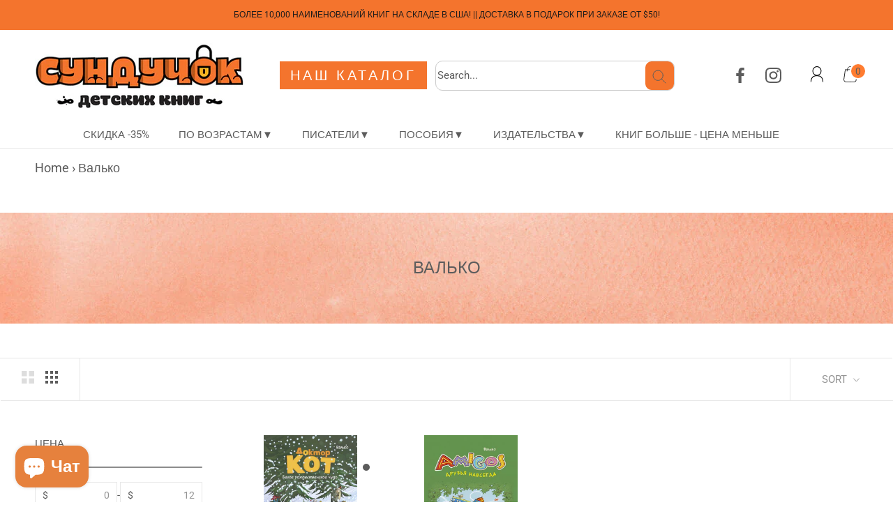

--- FILE ---
content_type: text/html; charset=utf-8
request_url: https://www.sunduchokknig.com/collections/smart-collection-468
body_size: 80234
content:
<!doctype html>

<html class="no-js" lang="ru">
  <head>
    <meta charset="utf-8">
    <meta http-equiv="X-UA-Compatible" content="IE=edge,chrome=1">
    <meta name="viewport" content="width=device-width, initial-scale=1.0, height=device-height, minimum-scale=1.0, maximum-scale=1.0">
    <meta name="theme-color" content="">
    <meta name="google-site-verification" content="baFhEPYbW1fe5CD_4RuU7fPyzpC1wzbxKh0mqGLco_4">
    <title>
      Валько
      
      
       &ndash; СУНДУЧОК ДЕТСКИХ КНИГ
    </title><link rel="canonical" href="https://www.sunduchokknig.com/collections/smart-collection-468"><link rel="shortcut icon" href="//www.sunduchokknig.com/cdn/shop/files/logos-02_b721c657-e97c-4009-845c-0dfc231c9817_96x.png?v=1663744698" type="image/png"><meta property="og:type" content="website">
  <meta property="og:title" content="Валько">
  <meta property="og:image" content="http://www.sunduchokknig.com/cdn/shop/products/11b00bac9d1e21db27d2309833d4d1d7.jpg?v=1649446754">
  <meta property="og:image:secure_url" content="https://www.sunduchokknig.com/cdn/shop/products/11b00bac9d1e21db27d2309833d4d1d7.jpg?v=1649446754">
  <meta property="og:image:width" content="1100">
  <meta property="og:image:height" content="1551"><meta property="og:url" content="https://www.sunduchokknig.com/collections/smart-collection-468">
<meta property="og:site_name" content="СУНДУЧОК ДЕТСКИХ КНИГ"><meta name="twitter:card" content="summary"><meta name="twitter:title" content="Валько">
  <meta name="twitter:description" content="">
  <meta name="twitter:image" content="https://www.sunduchokknig.com/cdn/shop/products/11b00bac9d1e21db27d2309833d4d1d7_600x600_crop_center.jpg?v=1649446754">
    <style>
  @font-face {
  font-family: Roboto;
  font-weight: 400;
  font-style: normal;
  font-display: fallback;
  src: url("//www.sunduchokknig.com/cdn/fonts/roboto/roboto_n4.2019d890f07b1852f56ce63ba45b2db45d852cba.woff2") format("woff2"),
       url("//www.sunduchokknig.com/cdn/fonts/roboto/roboto_n4.238690e0007583582327135619c5f7971652fa9d.woff") format("woff");
}

  @font-face {
  font-family: Roboto;
  font-weight: 400;
  font-style: normal;
  font-display: fallback;
  src: url("//www.sunduchokknig.com/cdn/fonts/roboto/roboto_n4.2019d890f07b1852f56ce63ba45b2db45d852cba.woff2") format("woff2"),
       url("//www.sunduchokknig.com/cdn/fonts/roboto/roboto_n4.238690e0007583582327135619c5f7971652fa9d.woff") format("woff");
}


  @font-face {
  font-family: Roboto;
  font-weight: 700;
  font-style: normal;
  font-display: fallback;
  src: url("//www.sunduchokknig.com/cdn/fonts/roboto/roboto_n7.f38007a10afbbde8976c4056bfe890710d51dec2.woff2") format("woff2"),
       url("//www.sunduchokknig.com/cdn/fonts/roboto/roboto_n7.94bfdd3e80c7be00e128703d245c207769d763f9.woff") format("woff");
}

  @font-face {
  font-family: Roboto;
  font-weight: 400;
  font-style: italic;
  font-display: fallback;
  src: url("//www.sunduchokknig.com/cdn/fonts/roboto/roboto_i4.57ce898ccda22ee84f49e6b57ae302250655e2d4.woff2") format("woff2"),
       url("//www.sunduchokknig.com/cdn/fonts/roboto/roboto_i4.b21f3bd061cbcb83b824ae8c7671a82587b264bf.woff") format("woff");
}

  @font-face {
  font-family: Roboto;
  font-weight: 700;
  font-style: italic;
  font-display: fallback;
  src: url("//www.sunduchokknig.com/cdn/fonts/roboto/roboto_i7.7ccaf9410746f2c53340607c42c43f90a9005937.woff2") format("woff2"),
       url("//www.sunduchokknig.com/cdn/fonts/roboto/roboto_i7.49ec21cdd7148292bffea74c62c0df6e93551516.woff") format("woff");
}


  :root {
    --heading-font-family : Roboto, sans-serif;
    --heading-font-weight : 400;
    --heading-font-style  : normal;

    --text-font-family : Roboto, sans-serif;
    --text-font-weight : 400;
    --text-font-style  : normal;

    --base-text-font-size   : 15px;
    --default-text-font-size: 14px;--background          : #ffffff;
    --background-rgb      : 255, 255, 255;
    --light-background    : #ffffff;
    --light-background-rgb: 255, 255, 255;
    --heading-color       : #5c5c5c;
    --text-color          : #5c5c5c;
    --text-color-rgb      : 92, 92, 92;
    --text-color-light    : #939393;
    --text-color-light-rgb: 147, 147, 147;
    --link-color          : #323232;
    --link-color-rgb      : 50, 50, 50;
    --border-color        : #e7e7e7;
    --border-color-rgb    : 231, 231, 231;

    --button-background    : #f4742d;
    --button-background-rgb: 244, 116, 45;
    --button-text-color    : #ffffff;

    --header-background       : #ffffff;
    --header-heading-color    : #5c5c5c;
    --header-light-text-color : #939393;
    --header-border-color     : #e7e7e7;

    --footer-background    : #ffffff;
    --footer-text-color    : #ffffff;
    --footer-heading-color : #ffffff;
    --footer-border-color  : #ffffff;

    --navigation-background      : #ffffff;
    --navigation-background-rgb  : 255, 255, 255;
    --navigation-text-color      : #5c5c5c;
    --navigation-text-color-light: rgba(92, 92, 92, 0.5);
    --navigation-border-color    : rgba(92, 92, 92, 0.25);

    --newsletter-popup-background     : #ffffff;
    --newsletter-popup-text-color     : #1c1b1b;
    --newsletter-popup-text-color-rgb : 28, 27, 27;

    --secondary-elements-background       : #5c5c5c;
    --secondary-elements-background-rgb   : 92, 92, 92;
    --secondary-elements-text-color       : #ffffff;
    --secondary-elements-text-color-light : rgba(255, 255, 255, 0.5);
    --secondary-elements-border-color     : rgba(255, 255, 255, 0.25);

    --product-sale-price-color    : #f94c43;
    --product-sale-price-color-rgb: 249, 76, 67;
    --product-star-rating: #f6a429;

    /* Shopify related variables */
    --payment-terms-background-color: #ffffff;

    /* Products */

    --horizontal-spacing-four-products-per-row: 40px;
        --horizontal-spacing-two-products-per-row : 40px;

    --vertical-spacing-four-products-per-row: 60px;
        --vertical-spacing-two-products-per-row : 75px;

    /* Animation */
    --drawer-transition-timing: cubic-bezier(0.645, 0.045, 0.355, 1);
    --header-base-height: 80px; /* We set a default for browsers that do not support CSS variables */

    /* Cursors */
    --cursor-zoom-in-svg    : url(//www.sunduchokknig.com/cdn/shop/t/47/assets/cursor-zoom-in.svg?v=122378749701556440601728295185);
    --cursor-zoom-in-2x-svg : url(//www.sunduchokknig.com/cdn/shop/t/47/assets/cursor-zoom-in-2x.svg?v=50835523267676239671728295185);
  }
</style>

<script>
  // IE11 does not have support for CSS variables, so we have to polyfill them
  if (!(((window || {}).CSS || {}).supports && window.CSS.supports('(--a: 0)'))) {
    const script = document.createElement('script');
    script.type = 'text/javascript';
    script.src = 'https://cdn.jsdelivr.net/npm/css-vars-ponyfill@2';
    script.onload = function() {
      cssVars({});
    };

    document.getElementsByTagName('head')[0].appendChild(script);
  }
</script>

    <script>window.performance && window.performance.mark && window.performance.mark('shopify.content_for_header.start');</script><meta name="google-site-verification" content="YfWDFGb3DU_fkM6N0Avh1rFhxDouGyVwinPGB_WvnaE">
<meta id="shopify-digital-wallet" name="shopify-digital-wallet" content="/18950473/digital_wallets/dialog">
<meta name="shopify-checkout-api-token" content="1a1fde45ba88c294e44dc7b6eb28d15d">
<meta id="in-context-paypal-metadata" data-shop-id="18950473" data-venmo-supported="false" data-environment="production" data-locale="ru_RU" data-paypal-v4="true" data-currency="USD">
<link rel="alternate" type="application/atom+xml" title="Feed" href="/collections/smart-collection-468.atom" />
<link rel="alternate" type="application/json+oembed" href="https://www.sunduchokknig.com/collections/smart-collection-468.oembed">
<script async="async" src="/checkouts/internal/preloads.js?locale=ru-US"></script>
<link rel="preconnect" href="https://shop.app" crossorigin="anonymous">
<script async="async" src="https://shop.app/checkouts/internal/preloads.js?locale=ru-US&shop_id=18950473" crossorigin="anonymous"></script>
<script id="shopify-features" type="application/json">{"accessToken":"1a1fde45ba88c294e44dc7b6eb28d15d","betas":["rich-media-storefront-analytics"],"domain":"www.sunduchokknig.com","predictiveSearch":true,"shopId":18950473,"locale":"ru"}</script>
<script>var Shopify = Shopify || {};
Shopify.shop = "sunduchok-knig.myshopify.com";
Shopify.locale = "ru";
Shopify.currency = {"active":"USD","rate":"1.0"};
Shopify.country = "US";
Shopify.theme = {"name":"FW Sunduchok Live - 25\/07\/2025","id":145845518582,"schema_name":"Prestige","schema_version":"10.4.0","theme_store_id":null,"role":"main"};
Shopify.theme.handle = "null";
Shopify.theme.style = {"id":null,"handle":null};
Shopify.cdnHost = "www.sunduchokknig.com/cdn";
Shopify.routes = Shopify.routes || {};
Shopify.routes.root = "/";</script>
<script type="module">!function(o){(o.Shopify=o.Shopify||{}).modules=!0}(window);</script>
<script>!function(o){function n(){var o=[];function n(){o.push(Array.prototype.slice.apply(arguments))}return n.q=o,n}var t=o.Shopify=o.Shopify||{};t.loadFeatures=n(),t.autoloadFeatures=n()}(window);</script>
<script>
  window.ShopifyPay = window.ShopifyPay || {};
  window.ShopifyPay.apiHost = "shop.app\/pay";
  window.ShopifyPay.redirectState = null;
</script>
<script id="shop-js-analytics" type="application/json">{"pageType":"collection"}</script>
<script defer="defer" async type="module" src="//www.sunduchokknig.com/cdn/shopifycloud/shop-js/modules/v2/client.init-shop-cart-sync_BGTT5h1E.ru.esm.js"></script>
<script defer="defer" async type="module" src="//www.sunduchokknig.com/cdn/shopifycloud/shop-js/modules/v2/chunk.common_DH0AHgzk.esm.js"></script>
<script type="module">
  await import("//www.sunduchokknig.com/cdn/shopifycloud/shop-js/modules/v2/client.init-shop-cart-sync_BGTT5h1E.ru.esm.js");
await import("//www.sunduchokknig.com/cdn/shopifycloud/shop-js/modules/v2/chunk.common_DH0AHgzk.esm.js");

  window.Shopify.SignInWithShop?.initShopCartSync?.({"fedCMEnabled":true,"windoidEnabled":true});

</script>
<script>
  window.Shopify = window.Shopify || {};
  if (!window.Shopify.featureAssets) window.Shopify.featureAssets = {};
  window.Shopify.featureAssets['shop-js'] = {"shop-cart-sync":["modules/v2/client.shop-cart-sync_BdBsOYeG.ru.esm.js","modules/v2/chunk.common_DH0AHgzk.esm.js"],"shop-button":["modules/v2/client.shop-button_D7fPKZUN.ru.esm.js","modules/v2/chunk.common_DH0AHgzk.esm.js"],"init-windoid":["modules/v2/client.init-windoid_Dno-Ft7v.ru.esm.js","modules/v2/chunk.common_DH0AHgzk.esm.js"],"shop-cash-offers":["modules/v2/client.shop-cash-offers_DEL-e8aE.ru.esm.js","modules/v2/chunk.common_DH0AHgzk.esm.js","modules/v2/chunk.modal_BCWCOKO9.esm.js"],"init-fed-cm":["modules/v2/client.init-fed-cm_qJflENX2.ru.esm.js","modules/v2/chunk.common_DH0AHgzk.esm.js"],"init-shop-email-lookup-coordinator":["modules/v2/client.init-shop-email-lookup-coordinator_BSBWLqio.ru.esm.js","modules/v2/chunk.common_DH0AHgzk.esm.js"],"shop-toast-manager":["modules/v2/client.shop-toast-manager_Cb8vh9T7.ru.esm.js","modules/v2/chunk.common_DH0AHgzk.esm.js"],"shop-login-button":["modules/v2/client.shop-login-button_BbkOVVHB.ru.esm.js","modules/v2/chunk.common_DH0AHgzk.esm.js","modules/v2/chunk.modal_BCWCOKO9.esm.js"],"pay-button":["modules/v2/client.pay-button_B5VUWtmm.ru.esm.js","modules/v2/chunk.common_DH0AHgzk.esm.js"],"init-shop-cart-sync":["modules/v2/client.init-shop-cart-sync_BGTT5h1E.ru.esm.js","modules/v2/chunk.common_DH0AHgzk.esm.js"],"init-customer-accounts-sign-up":["modules/v2/client.init-customer-accounts-sign-up_inyY2gtF.ru.esm.js","modules/v2/client.shop-login-button_BbkOVVHB.ru.esm.js","modules/v2/chunk.common_DH0AHgzk.esm.js","modules/v2/chunk.modal_BCWCOKO9.esm.js"],"avatar":["modules/v2/client.avatar_BTnouDA3.ru.esm.js"],"init-customer-accounts":["modules/v2/client.init-customer-accounts_CUTxhSZp.ru.esm.js","modules/v2/client.shop-login-button_BbkOVVHB.ru.esm.js","modules/v2/chunk.common_DH0AHgzk.esm.js","modules/v2/chunk.modal_BCWCOKO9.esm.js"],"init-shop-for-new-customer-accounts":["modules/v2/client.init-shop-for-new-customer-accounts_BQYWf_qU.ru.esm.js","modules/v2/client.shop-login-button_BbkOVVHB.ru.esm.js","modules/v2/chunk.common_DH0AHgzk.esm.js","modules/v2/chunk.modal_BCWCOKO9.esm.js"],"checkout-modal":["modules/v2/client.checkout-modal_qis2nXtT.ru.esm.js","modules/v2/chunk.common_DH0AHgzk.esm.js","modules/v2/chunk.modal_BCWCOKO9.esm.js"],"shop-follow-button":["modules/v2/client.shop-follow-button_CsmxeKgb.ru.esm.js","modules/v2/chunk.common_DH0AHgzk.esm.js","modules/v2/chunk.modal_BCWCOKO9.esm.js"],"shop-login":["modules/v2/client.shop-login_DfUV62Kh.ru.esm.js","modules/v2/chunk.common_DH0AHgzk.esm.js","modules/v2/chunk.modal_BCWCOKO9.esm.js"],"lead-capture":["modules/v2/client.lead-capture_BZmVjXJO.ru.esm.js","modules/v2/chunk.common_DH0AHgzk.esm.js","modules/v2/chunk.modal_BCWCOKO9.esm.js"],"payment-terms":["modules/v2/client.payment-terms_DgAtTW3v.ru.esm.js","modules/v2/chunk.common_DH0AHgzk.esm.js","modules/v2/chunk.modal_BCWCOKO9.esm.js"]};
</script>
<script>(function() {
  var isLoaded = false;
  function asyncLoad() {
    if (isLoaded) return;
    isLoaded = true;
    var urls = ["https:\/\/chimpstatic.com\/mcjs-connected\/js\/users\/8bb73230a37748a33703b6566\/f2bf81ff59b6fcac49127f14f.js?shop=sunduchok-knig.myshopify.com","https:\/\/s3-us-west-2.amazonaws.com\/da-restock\/da-restock.js?shop=sunduchok-knig.myshopify.com","https:\/\/img0.socialshopwave.com\/ssw-empty.js?shop=sunduchok-knig.myshopify.com","https:\/\/cdn-loyalty.yotpo.com\/loader\/pLKNQ0z2EYJI9QcDypT9SQ.js?shop=sunduchok-knig.myshopify.com","https:\/\/customer-first-focus.b-cdn.net\/cffPCLoader_min.js?shop=sunduchok-knig.myshopify.com"];
    for (var i = 0; i < urls.length; i++) {
      var s = document.createElement('script');
      s.type = 'text/javascript';
      s.async = true;
      s.src = urls[i];
      var x = document.getElementsByTagName('script')[0];
      x.parentNode.insertBefore(s, x);
    }
  };
  if(window.attachEvent) {
    window.attachEvent('onload', asyncLoad);
  } else {
    window.addEventListener('load', asyncLoad, false);
  }
})();</script>
<script id="__st">var __st={"a":18950473,"offset":-28800,"reqid":"3cfaaa2a-df76-4410-8bd7-78090a9bdb2f-1762896783","pageurl":"www.sunduchokknig.com\/collections\/smart-collection-468","u":"fcc3fa5f7e68","p":"collection","rtyp":"collection","rid":405803598070};</script>
<script>window.ShopifyPaypalV4VisibilityTracking = true;</script>
<script id="captcha-bootstrap">!function(){'use strict';const t='contact',e='account',n='new_comment',o=[[t,t],['blogs',n],['comments',n],[t,'customer']],c=[[e,'customer_login'],[e,'guest_login'],[e,'recover_customer_password'],[e,'create_customer']],r=t=>t.map((([t,e])=>`form[action*='/${t}']:not([data-nocaptcha='true']) input[name='form_type'][value='${e}']`)).join(','),a=t=>()=>t?[...document.querySelectorAll(t)].map((t=>t.form)):[];function s(){const t=[...o],e=r(t);return a(e)}const i='password',u='form_key',d=['recaptcha-v3-token','g-recaptcha-response','h-captcha-response',i],f=()=>{try{return window.sessionStorage}catch{return}},m='__shopify_v',_=t=>t.elements[u];function p(t,e,n=!1){try{const o=window.sessionStorage,c=JSON.parse(o.getItem(e)),{data:r}=function(t){const{data:e,action:n}=t;return t[m]||n?{data:e,action:n}:{data:t,action:n}}(c);for(const[e,n]of Object.entries(r))t.elements[e]&&(t.elements[e].value=n);n&&o.removeItem(e)}catch(o){console.error('form repopulation failed',{error:o})}}const l='form_type',E='cptcha';function T(t){t.dataset[E]=!0}const w=window,h=w.document,L='Shopify',v='ce_forms',y='captcha';let A=!1;((t,e)=>{const n=(g='f06e6c50-85a8-45c8-87d0-21a2b65856fe',I='https://cdn.shopify.com/shopifycloud/storefront-forms-hcaptcha/ce_storefront_forms_captcha_hcaptcha.v1.5.2.iife.js',D={infoText:'Защищено с помощью hCaptcha',privacyText:'Конфиденциальность',termsText:'Условия'},(t,e,n)=>{const o=w[L][v],c=o.bindForm;if(c)return c(t,g,e,D).then(n);var r;o.q.push([[t,g,e,D],n]),r=I,A||(h.body.append(Object.assign(h.createElement('script'),{id:'captcha-provider',async:!0,src:r})),A=!0)});var g,I,D;w[L]=w[L]||{},w[L][v]=w[L][v]||{},w[L][v].q=[],w[L][y]=w[L][y]||{},w[L][y].protect=function(t,e){n(t,void 0,e),T(t)},Object.freeze(w[L][y]),function(t,e,n,w,h,L){const[v,y,A,g]=function(t,e,n){const i=e?o:[],u=t?c:[],d=[...i,...u],f=r(d),m=r(i),_=r(d.filter((([t,e])=>n.includes(e))));return[a(f),a(m),a(_),s()]}(w,h,L),I=t=>{const e=t.target;return e instanceof HTMLFormElement?e:e&&e.form},D=t=>v().includes(t);t.addEventListener('submit',(t=>{const e=I(t);if(!e)return;const n=D(e)&&!e.dataset.hcaptchaBound&&!e.dataset.recaptchaBound,o=_(e),c=g().includes(e)&&(!o||!o.value);(n||c)&&t.preventDefault(),c&&!n&&(function(t){try{if(!f())return;!function(t){const e=f();if(!e)return;const n=_(t);if(!n)return;const o=n.value;o&&e.removeItem(o)}(t);const e=Array.from(Array(32),(()=>Math.random().toString(36)[2])).join('');!function(t,e){_(t)||t.append(Object.assign(document.createElement('input'),{type:'hidden',name:u})),t.elements[u].value=e}(t,e),function(t,e){const n=f();if(!n)return;const o=[...t.querySelectorAll(`input[type='${i}']`)].map((({name:t})=>t)),c=[...d,...o],r={};for(const[a,s]of new FormData(t).entries())c.includes(a)||(r[a]=s);n.setItem(e,JSON.stringify({[m]:1,action:t.action,data:r}))}(t,e)}catch(e){console.error('failed to persist form',e)}}(e),e.submit())}));const S=(t,e)=>{t&&!t.dataset[E]&&(n(t,e.some((e=>e===t))),T(t))};for(const o of['focusin','change'])t.addEventListener(o,(t=>{const e=I(t);D(e)&&S(e,y())}));const B=e.get('form_key'),M=e.get(l),P=B&&M;t.addEventListener('DOMContentLoaded',(()=>{const t=y();if(P)for(const e of t)e.elements[l].value===M&&p(e,B);[...new Set([...A(),...v().filter((t=>'true'===t.dataset.shopifyCaptcha))])].forEach((e=>S(e,t)))}))}(h,new URLSearchParams(w.location.search),n,t,e,['guest_login'])})(!0,!0)}();</script>
<script integrity="sha256-52AcMU7V7pcBOXWImdc/TAGTFKeNjmkeM1Pvks/DTgc=" data-source-attribution="shopify.loadfeatures" defer="defer" src="//www.sunduchokknig.com/cdn/shopifycloud/storefront/assets/storefront/load_feature-81c60534.js" crossorigin="anonymous"></script>
<script crossorigin="anonymous" defer="defer" src="//www.sunduchokknig.com/cdn/shopifycloud/storefront/assets/shopify_pay/storefront-65b4c6d7.js?v=20250812"></script>
<script data-source-attribution="shopify.dynamic_checkout.dynamic.init">var Shopify=Shopify||{};Shopify.PaymentButton=Shopify.PaymentButton||{isStorefrontPortableWallets:!0,init:function(){window.Shopify.PaymentButton.init=function(){};var t=document.createElement("script");t.src="https://www.sunduchokknig.com/cdn/shopifycloud/portable-wallets/latest/portable-wallets.ru.js",t.type="module",document.head.appendChild(t)}};
</script>
<script data-source-attribution="shopify.dynamic_checkout.buyer_consent">
  function portableWalletsHideBuyerConsent(e){var t=document.getElementById("shopify-buyer-consent"),n=document.getElementById("shopify-subscription-policy-button");t&&n&&(t.classList.add("hidden"),t.setAttribute("aria-hidden","true"),n.removeEventListener("click",e))}function portableWalletsShowBuyerConsent(e){var t=document.getElementById("shopify-buyer-consent"),n=document.getElementById("shopify-subscription-policy-button");t&&n&&(t.classList.remove("hidden"),t.removeAttribute("aria-hidden"),n.addEventListener("click",e))}window.Shopify?.PaymentButton&&(window.Shopify.PaymentButton.hideBuyerConsent=portableWalletsHideBuyerConsent,window.Shopify.PaymentButton.showBuyerConsent=portableWalletsShowBuyerConsent);
</script>
<script data-source-attribution="shopify.dynamic_checkout.cart.bootstrap">document.addEventListener("DOMContentLoaded",(function(){function t(){return document.querySelector("shopify-accelerated-checkout-cart, shopify-accelerated-checkout")}if(t())Shopify.PaymentButton.init();else{new MutationObserver((function(e,n){t()&&(Shopify.PaymentButton.init(),n.disconnect())})).observe(document.body,{childList:!0,subtree:!0})}}));
</script>
<link id="shopify-accelerated-checkout-styles" rel="stylesheet" media="screen" href="https://www.sunduchokknig.com/cdn/shopifycloud/portable-wallets/latest/accelerated-checkout-backwards-compat.css" crossorigin="anonymous">
<style id="shopify-accelerated-checkout-cart">
        #shopify-buyer-consent {
  margin-top: 1em;
  display: inline-block;
  width: 100%;
}

#shopify-buyer-consent.hidden {
  display: none;
}

#shopify-subscription-policy-button {
  background: none;
  border: none;
  padding: 0;
  text-decoration: underline;
  font-size: inherit;
  cursor: pointer;
}

#shopify-subscription-policy-button::before {
  box-shadow: none;
}

      </style>

<script>window.performance && window.performance.mark && window.performance.mark('shopify.content_for_header.end');</script>

    <link rel="preload" href="//www.sunduchokknig.com/cdn/shop/t/47/assets/theme.css?v=167218020076464556651735030551" as="style">
<link rel="stylesheet" href="//www.sunduchokknig.com/cdn/shop/t/47/assets/theme.css?v=167218020076464556651735030551">
<link rel="preload" href="//www.sunduchokknig.com/cdn/shop/t/47/assets/custom.css?v=130653906815789745891755153537" as="style">
<link rel="stylesheet" href="//www.sunduchokknig.com/cdn/shop/t/47/assets/custom.css?v=130653906815789745891755153537">


    <!-- Preload Key Image (Homepage Hero Example) -->


    <link rel="preconnect" href="https://cdn.shopify.com" crossorigin>
<link rel="preload" as="style" href="https://fonts.googleapis.com/css2?family=YourFont:wght@400;700&display=swap">
<link rel="stylesheet" href="https://fonts.googleapis.com/css2?family=YourFont:wght@400;700&display=swap" media="all">

    
    

    <style>
      thead.Text--subdued {
        background-color:  #f4742d;
        color: white;
      }
      .AccountTable th {
        font-size: 15px!important;
        font-weight: 700;
      }
      .AccountTable, td {
        border: 1px solid #f4742d;
      }
      th {
        border: 1px solid white;
      }
      span.CartItem__Price.Price,u-h7 {
        font-size: 18px;
      }
      .AccountTable span.CartItem__Price.Price{
        font-size: 13px;
      }
    </style>

    <script>// This allows to expose several variables to the global scope, to be used in scripts
      window.theme = {
        pageType: "collection",
        moneyFormat: "${{amount}}",
        moneyWithCurrencyFormat: "${{amount}} USD",
        currencyCodeEnabled: false,
        productImageSize: "square",
        searchMode: "product",
        showPageTransition: false,
        showElementStaggering: true,
        showImageZooming: true
      };


      window.routes = {
        rootUrl: "\/",
        rootUrlWithoutSlash: '',
        cartUrl: "\/cart",
        cartAddUrl: "\/cart\/add",
        cartChangeUrl: "\/cart\/change",
        searchUrl: "\/search",
        productRecommendationsUrl: "\/recommendations\/products"
      };

      window.languages = {
        cartAddNote: "Add Order Note",
        cartEditNote: "Edit Order Note",
        productImageLoadingError: "This image could not be loaded. Please try to reload the page.",
        productFormAddToCart: "Add to cart",
        productFormUnavailable: "Unavailable",
        productFormSoldOut: "Sold Out",
        shippingEstimatorOneResult: "1 option available:",
        shippingEstimatorMoreResults: "{{count}} options available:",
        shippingEstimatorNoResults: "No shipping could be found"
      };

      window.lazySizesConfig = {
        loadHidden: false,
        hFac: 0.5,
        expFactor: 2,
        ricTimeout: 150,
        lazyClass: 'Image--lazyLoad',
        loadingClass: 'Image--lazyLoading',
        loadedClass: 'Image--lazyLoaded'
      };

      document.documentElement.className = document.documentElement.className.replace('no-js', 'js');
      document.documentElement.style.setProperty('--window-height', window.innerHeight + 'px');

      // We do a quick detection of some features (we could use Modernizr but for so little...)
      (function() {
        document.documentElement.className += ((window.CSS && window.CSS.supports('(position: sticky) or (position: -webkit-sticky)')) ? ' supports-sticky' : ' no-supports-sticky');
        document.documentElement.className += (window.matchMedia('(-moz-touch-enabled: 1), (hover: none)')).matches ? ' no-supports-hover' : ' supports-hover';
      }());

      
    </script>

    <script src="//www.sunduchokknig.com/cdn/shop/t/47/assets/lazysizes.min.js?v=174358363404432586981728295166" async></script>


    <script src="//www.sunduchokknig.com/cdn/shop/t/47/assets/libs.min.js?v=26178543184394469741728295166" defer></script>
    <script src="//www.sunduchokknig.com/cdn/shop/t/47/assets/theme.js?v=116291210821653663351755164711" defer></script>
    <script src="//www.sunduchokknig.com/cdn/shop/t/47/assets/custom.js?v=183944157590872491501728295166" defer></script>


    <script>
      (function () {
        window.onpageshow = function () {
          if (window.theme.showPageTransition) {
            var pageTransition = document.querySelector('.PageTransition');

            if (pageTransition) {
              pageTransition.style.visibility = 'visible';
              pageTransition.style.opacity = '0';
            }
          }

          // When the page is loaded from the cache, we have to reload the cart content
          document.documentElement.dispatchEvent(
            new CustomEvent('cart:refresh', {
              bubbles: true,
            })
          );
        };
      })();
    </script>

    


<script type="application/ld+json">
{
"@context": "http://schema.org",
"@type": "BreadcrumbList",
"itemListElement": [{
"@type": "ListItem",
"position": 1,
"name": "Home",
"item": "https://www.sunduchokknig.com"
},{
"@type": "ListItem",
"position": 2,
"name": "Валько",
"item": "https://www.sunduchokknig.com/collections/smart-collection-468"
}]
}
</script>






  <!-- BEGIN app block: shopify://apps/judge-me-reviews/blocks/judgeme_core/61ccd3b1-a9f2-4160-9fe9-4fec8413e5d8 --><!-- Start of Judge.me Core -->




<link rel="dns-prefetch" href="https://cdnwidget.judge.me">
<link rel="dns-prefetch" href="https://cdn.judge.me">
<link rel="dns-prefetch" href="https://cdn1.judge.me">
<link rel="dns-prefetch" href="https://api.judge.me">

<script data-cfasync='false' class='jdgm-settings-script'>window.jdgmSettings={"pagination":5,"disable_web_reviews":false,"badge_no_review_text":"Нет отзывов","badge_n_reviews_text":"{{ n }} отзыв/отзывов","hide_badge_preview_if_no_reviews":true,"badge_hide_text":false,"enforce_center_preview_badge":false,"widget_title":"Отзывы клиентов","widget_open_form_text":"Написать отзыв","widget_close_form_text":"Отменить отзыв","widget_refresh_page_text":"Обновить страницу","widget_summary_text":"На основе {{ number_of_reviews }} отзыва/отзывов","widget_no_review_text":"Будьте первым, кто напишет отзыв","widget_name_field_text":"Отображаемое имя","widget_verified_name_field_text":"Проверенное имя (публичное)","widget_name_placeholder_text":"Отображаемое имя","widget_required_field_error_text":"Это поле обязательно для заполнения.","widget_email_field_text":"Адрес электронной почты","widget_verified_email_field_text":"Проверенный Email (личный, не может быть отредактирован)","widget_email_placeholder_text":"Ваш адрес электронной почты","widget_email_field_error_text":"Пожалуйста, введите действительный адрес электронной почты.","widget_rating_field_text":"Рейтинг","widget_review_title_field_text":"Заголовок отзыва","widget_review_title_placeholder_text":"Дайте заголовок вашему отзыву","widget_review_body_field_text":"Содержание отзыва","widget_review_body_placeholder_text":"Начните писать здесь...","widget_pictures_field_text":"Фото/Видео (по желанию)","widget_submit_review_text":"Отправить отзыв","widget_submit_verified_review_text":"Отправить проверенный отзыв","widget_submit_success_msg_with_auto_publish":"Спасибо! Пожалуйста, обновите страницу через несколько мгновений, чтобы увидеть ваш отзыв. Вы можете удалить или отредактировать ваш отзыв, войдя в \u003ca href='https://judge.me/login' target='_blank' rel='nofollow noopener'\u003eJudge.me\u003c/a\u003e","widget_submit_success_msg_no_auto_publish":"Спасибо! Ваш отзыв будет опубликован, как только его одобрит администратор магазина. Вы можете удалить или отредактировать ваш отзыв, войдя в \u003ca href='https://judge.me/login' target='_blank' rel='nofollow noopener'\u003eJudge.me\u003c/a\u003e","widget_show_default_reviews_out_of_total_text":"Показано {{ n_reviews_shown }} из {{ n_reviews }} отзывов.","widget_show_all_link_text":"Показать все","widget_show_less_link_text":"Показать меньше","widget_author_said_text":"{{ reviewer_name }} сказал:","widget_days_text":"{{ n }} дней назад","widget_weeks_text":"{{ n }} неделю/недель назад","widget_months_text":"{{ n }} месяц/месяцев назад","widget_years_text":"{{ n }} год/лет назад","widget_yesterday_text":"Вчера","widget_today_text":"Сегодня","widget_replied_text":"\u003e\u003e {{ shop_name }} ответил:","widget_read_more_text":"Читать далее","widget_rating_filter_see_all_text":"Смотреть все отзывы","widget_sorting_most_recent_text":"Самые новые","widget_sorting_highest_rating_text":"Самый высокий рейтинг","widget_sorting_lowest_rating_text":"Самый низкий рейтинг","widget_sorting_with_pictures_text":"Только с фото","widget_sorting_most_helpful_text":"Самые полезные","widget_open_question_form_text":"Задать вопрос","widget_reviews_subtab_text":"Отзывы","widget_questions_subtab_text":"Вопросы","widget_question_label_text":"Вопрос","widget_answer_label_text":"Ответ","widget_question_placeholder_text":"Напишите ваш вопрос здесь","widget_submit_question_text":"Отправить вопрос","widget_question_submit_success_text":"Спасибо за ваш вопрос! Мы уведомим вас, как только на него ответят.","verified_badge_text":"Проверено","verified_badge_placement":"left-of-reviewer-name","widget_hide_border":false,"widget_social_share":false,"all_reviews_include_out_of_store_products":true,"all_reviews_out_of_store_text":"(вне магазина)","all_reviews_product_name_prefix_text":"о","enable_review_pictures":true,"widget_product_reviews_subtab_text":"Отзывы о продукте","widget_shop_reviews_subtab_text":"Отзывы о магазине","widget_write_a_store_review_text":"Написать отзыв о магазине","widget_other_languages_heading":"Отзывы на других языках","widget_translate_review_text":"Перевести отзыв на {{ language }}","widget_translating_review_text":"Перевод...","widget_show_original_translation_text":"Показать оригинал ({{ language }})","widget_translate_review_failed_text":"Не удалось перевести отзыв.","widget_translate_review_retry_text":"Повторить","widget_translate_review_try_again_later_text":"Попробуйте позже","widget_sorting_pictures_first_text":"Сначала фото","floating_tab_button_name":"★ Отзывы","floating_tab_title":"Позвольте клиентам говорить за нас","floating_tab_url":"","floating_tab_url_enabled":false,"all_reviews_text_badge_text":"Клиенты оценивают нас на {{ shop.metafields.judgeme.all_reviews_rating | round: 1 }}/5 на основе {{ shop.metafields.judgeme.all_reviews_count }} отзывов.","all_reviews_text_badge_text_branded_style":"{{ shop.metafields.judgeme.all_reviews_rating | round: 1 }} из 5 звезд на основе {{ shop.metafields.judgeme.all_reviews_count }} отзывов","all_reviews_text_badge_url":"","all_reviews_text_style":"branded","featured_carousel_title":"Позвольте клиентам говорить за нас","featured_carousel_count_text":"из {{ n }} отзывов","featured_carousel_url":"","verified_count_badge_style":"branded","verified_count_badge_url":"","picture_reminder_submit_button":"Upload Pictures","widget_sorting_videos_first_text":"Сначала видео","widget_review_pending_text":"На рассмотрении","remove_microdata_snippet":true,"disable_json_ld":true,"preview_badge_no_question_text":"Нет вопросов","preview_badge_n_question_text":"{{ number_of_questions }} вопрос/вопросов","widget_search_bar_placeholder":"Поиск отзывов","widget_sorting_verified_only_text":"Только проверенные","featured_carousel_verified_badge_enable":true,"featured_carousel_verified_badge_color":"#0072FF","featured_carousel_more_reviews_button_text":"Читать больше отзывов","featured_carousel_view_product_button_text":"Просмотреть продукт","all_reviews_page_load_more_text":"Загрузить больше отзывов","widget_advanced_speed_features":5,"widget_public_name_text":"отображается публично как","default_reviewer_name_has_non_latin":true,"widget_reviewer_anonymous":"Анонимно","medals_widget_title":"Медали отзывов Judge.me","widget_invalid_yt_video_url_error_text":"Не является URL-адресом видео YouTube","widget_max_length_field_error_text":"Пожалуйста, введите не более {0} символов.","widget_verified_by_shop_text":"Проверено магазином","widget_load_with_code_splitting":true,"widget_ugc_title":"Сделано нами, Опубликовано вами","widget_ugc_subtitle":"Отметьте нас, чтобы увидеть вашу фотографию на нашей странице","widget_ugc_primary_button_text":"Купить сейчас","widget_ugc_secondary_button_text":"Загрузить еще","widget_ugc_reviews_button_text":"Просмотреть отзывы","widget_primary_color":"#F96A00","widget_summary_average_rating_text":"{{ average_rating }} из 5","widget_media_grid_title":"Фото и видео клиентов","widget_media_grid_see_more_text":"Смотреть больше","widget_verified_by_judgeme_text":"Проверено Judge.me","widget_verified_by_judgeme_text_in_store_medals":"Проверено Judge.me","widget_media_field_exceed_quantity_message":"Извините, мы можем принять только {{ max_media }} для одного отзыва.","widget_media_field_exceed_limit_message":"{{ file_name }} слишком большой, пожалуйста, выберите {{ media_type }} меньше {{ size_limit }}МБ.","widget_review_submitted_text":"Отзыв отправлен!","widget_question_submitted_text":"Вопрос отправлен!","widget_close_form_text_question":"Отмена","widget_write_your_answer_here_text":"Напишите ваш ответ здесь","widget_enabled_branded_link":true,"widget_show_collected_by_judgeme":true,"widget_collected_by_judgeme_text":"собрано Judge.me","widget_load_more_text":"Загрузить больше","widget_full_review_text":"Полный отзыв","widget_read_more_reviews_text":"Читать больше отзывов","widget_read_questions_text":"Читать вопросы","widget_questions_and_answers_text":"Вопросы и ответы","widget_verified_by_text":"Проверено","widget_verified_text":"Проверено","widget_number_of_reviews_text":"{{ number_of_reviews }} отзывов","widget_back_button_text":"Назад","widget_next_button_text":"Далее","widget_custom_forms_filter_button":"Фильтры","how_reviews_are_collected":"Как собираются отзывы?","widget_gdpr_statement":"Как мы используем ваши данные: Мы свяжемся с вами только по поводу оставленного вами отзыва, и только при необходимости. Отправляя свой отзыв, вы соглашаетесь с \u003ca href='https://judge.me/terms' target='_blank' rel='nofollow noopener'\u003eусловиями\u003c/a\u003e, \u003ca href='https://judge.me/privacy' target='_blank' rel='nofollow noopener'\u003eполитикой конфиденциальности\u003c/a\u003e и \u003ca href='https://judge.me/content-policy' target='_blank' rel='nofollow noopener'\u003eполитикой содержания\u003c/a\u003e Judge.me.","review_snippet_widget_round_border_style":true,"review_snippet_widget_card_color":"#FFFFFF","review_snippet_widget_slider_arrows_background_color":"#FFFFFF","review_snippet_widget_slider_arrows_color":"#000000","review_snippet_widget_star_color":"#108474","all_reviews_product_variant_label_text":"Вариант: ","widget_show_verified_branding":true,"review_content_screen_title_text":"Как бы вы оценили этот продукт?","review_content_introduction_text":"Мы будем рады, если вы поделитесь своими впечатлениями.","one_star_review_guidance_text":"Плохо","five_star_review_guidance_text":"Отлично","customer_information_screen_title_text":"О вас","customer_information_introduction_text":"Пожалуйста, расскажите нам больше о себе.","custom_questions_screen_title_text":"Ваш опыт более подробно","custom_questions_introduction_text":"Вот несколько вопросов, которые помогут нам лучше понять ваш опыт.","review_submitted_screen_title_text":"Спасибо за ваш отзыв!","review_submitted_screen_thank_you_text":"Мы обрабатываем его, и он скоро появится в магазине.","review_submitted_screen_email_verification_text":"Пожалуйста, подтвердите ваш email, перейдя по ссылке, которую мы только что отправили. Это помогает нам поддерживать подлинность отзывов.","review_submitted_request_store_review_text":"Хотели бы вы поделиться с нами своим опытом покупок?","review_submitted_review_other_products_text":"Хотели бы вы оценить эти товары?","reviewer_media_screen_title_picture_text":"Поделиться фото","reviewer_media_introduction_picture_text":"Загрузите фото, чтобы подтвердить свой отзыв.","reviewer_media_screen_title_video_text":"Поделиться видео","reviewer_media_introduction_video_text":"Загрузите видео, чтобы подтвердить свой отзыв.","reviewer_media_screen_title_picture_or_video_text":"Поделиться фото или видео","reviewer_media_introduction_picture_or_video_text":"Загрузите фото или видео, чтобы подтвердить свой отзыв.","reviewer_media_youtube_url_text":"Вставьте сюда свой Youtube URL","advanced_settings_next_step_button_text":"Далее","advanced_settings_close_review_button_text":"Закрыть","write_review_flow_required_text":"Обязательно","write_review_flow_privacy_message_text":"Мы ценим вашу конфиденциальность.","write_review_flow_anonymous_text":"Анонимный отзыв","write_review_flow_visibility_text":"Это не будет видно другим клиентам.","write_review_flow_multiple_selection_help_text":"Выберите сколько хотите","write_review_flow_single_selection_help_text":"Выберите один вариант","write_review_flow_required_field_error_text":"Это поле обязательно","write_review_flow_invalid_email_error_text":"Введите действительный адрес электронной почты","write_review_flow_max_length_error_text":"Макс. {{ max_length }} символов.","write_review_flow_media_upload_text":"\u003cb\u003eНажмите, чтобы загрузить\u003c/b\u003e или перетащите и опустите","write_review_flow_gdpr_statement":"Мы свяжемся с вами только по поводу вашего отзыва, если это необходимо. Отправляя отзыв, вы соглашаетесь с нашими \u003ca href='https://judge.me/terms' target='_blank' rel='nofollow noopener'\u003eусловиями использования\u003c/a\u003e и \u003ca href='https://judge.me/privacy' target='_blank' rel='nofollow noopener'\u003eполитикой конфиденциальности\u003c/a\u003e.","featured_carousel_custom_css":".jdgm-write-rev-link {\n  background-color: red !important;\n}\n","transparency_badges_collected_via_store_invite_text":"Отзывы собраны через приглашение в магазин","transparency_badges_from_another_provider_text":"Отзывы собраны от другого поставщика","transparency_badges_collected_from_store_visitor_text":"Отзывы собраны от посетителя магазина","transparency_badges_written_in_google_text":"Отзыв написан в Google","transparency_badges_written_in_etsy_text":"Отзыв написан в Etsy","transparency_badges_written_in_shop_app_text":"Отзыв написан в Shop App","transparency_badges_earned_reward_text":"Отзыв получил награду за будущий заказ","platform":"shopify","branding_url":"https://app.judge.me/reviews","branding_text":"Работает на Judge.me","locale":"en","reply_name":"СУНДУЧОК ДЕТСКИХ КНИГ","widget_version":"3.0","footer":true,"autopublish":true,"review_dates":true,"enable_custom_form":false,"shop_locale":"ru","enable_multi_locales_translations":false,"show_review_title_input":true,"review_verification_email_status":"always","can_be_branded":true,"reply_name_text":"СУНДУЧОК ДЕТСКИХ КНИГ"};</script> <style class='jdgm-settings-style'>﻿.jdgm-xx{left:0}:root{--jdgm-primary-color: #F96A00;--jdgm-secondary-color: rgba(249,106,0,0.1);--jdgm-star-color: #F96A00;--jdgm-write-review-text-color: white;--jdgm-write-review-bg-color: #F96A00;--jdgm-paginate-color: #F96A00;--jdgm-border-radius: 0;--jdgm-reviewer-name-color: #F96A00}.jdgm-histogram__bar-content{background-color:#F96A00}.jdgm-rev[data-verified-buyer=true] .jdgm-rev__icon.jdgm-rev__icon:after,.jdgm-rev__buyer-badge.jdgm-rev__buyer-badge{color:white;background-color:#F96A00}.jdgm-review-widget--small .jdgm-gallery.jdgm-gallery .jdgm-gallery__thumbnail-link:nth-child(8) .jdgm-gallery__thumbnail-wrapper.jdgm-gallery__thumbnail-wrapper:before{content:"Смотреть больше"}@media only screen and (min-width: 768px){.jdgm-gallery.jdgm-gallery .jdgm-gallery__thumbnail-link:nth-child(8) .jdgm-gallery__thumbnail-wrapper.jdgm-gallery__thumbnail-wrapper:before{content:"Смотреть больше"}}.jdgm-prev-badge[data-average-rating='0.00']{display:none !important}.jdgm-author-all-initials{display:none !important}.jdgm-author-last-initial{display:none !important}.jdgm-rev-widg__title{visibility:hidden}.jdgm-rev-widg__summary-text{visibility:hidden}.jdgm-prev-badge__text{visibility:hidden}.jdgm-rev__prod-link-prefix:before{content:'о'}.jdgm-rev__variant-label:before{content:'Вариант: '}.jdgm-rev__out-of-store-text:before{content:'(вне магазина)'}@media only screen and (min-width: 768px){.jdgm-rev__pics .jdgm-rev_all-rev-page-picture-separator,.jdgm-rev__pics .jdgm-rev__product-picture{display:none}}@media only screen and (max-width: 768px){.jdgm-rev__pics .jdgm-rev_all-rev-page-picture-separator,.jdgm-rev__pics .jdgm-rev__product-picture{display:none}}.jdgm-preview-badge[data-template="product"]{display:none !important}.jdgm-preview-badge[data-template="collection"]{display:none !important}.jdgm-preview-badge[data-template="index"]{display:none !important}.jdgm-review-widget[data-from-snippet="true"]{display:none !important}.jdgm-verified-count-badget[data-from-snippet="true"]{display:none !important}.jdgm-carousel-wrapper[data-from-snippet="true"]{display:none !important}.jdgm-all-reviews-text[data-from-snippet="true"]{display:none !important}.jdgm-medals-section[data-from-snippet="true"]{display:none !important}.jdgm-ugc-media-wrapper[data-from-snippet="true"]{display:none !important}.jdgm-review-snippet-widget .jdgm-rev-snippet-widget__cards-container .jdgm-rev-snippet-card{border-radius:8px;background:#fff}.jdgm-review-snippet-widget .jdgm-rev-snippet-widget__cards-container .jdgm-rev-snippet-card__rev-rating .jdgm-star{color:#108474}.jdgm-review-snippet-widget .jdgm-rev-snippet-widget__prev-btn,.jdgm-review-snippet-widget .jdgm-rev-snippet-widget__next-btn{border-radius:50%;background:#fff}.jdgm-review-snippet-widget .jdgm-rev-snippet-widget__prev-btn>svg,.jdgm-review-snippet-widget .jdgm-rev-snippet-widget__next-btn>svg{fill:#000}.jdgm-full-rev-modal.rev-snippet-widget .jm-mfp-container .jm-mfp-content,.jdgm-full-rev-modal.rev-snippet-widget .jm-mfp-container .jdgm-full-rev__icon,.jdgm-full-rev-modal.rev-snippet-widget .jm-mfp-container .jdgm-full-rev__pic-img,.jdgm-full-rev-modal.rev-snippet-widget .jm-mfp-container .jdgm-full-rev__reply{border-radius:8px}.jdgm-full-rev-modal.rev-snippet-widget .jm-mfp-container .jdgm-full-rev[data-verified-buyer="true"] .jdgm-full-rev__icon::after{border-radius:8px}.jdgm-full-rev-modal.rev-snippet-widget .jm-mfp-container .jdgm-full-rev .jdgm-rev__buyer-badge{border-radius:calc( 8px / 2 )}.jdgm-full-rev-modal.rev-snippet-widget .jm-mfp-container .jdgm-full-rev .jdgm-full-rev__replier::before{content:'СУНДУЧОК ДЕТСКИХ КНИГ'}.jdgm-full-rev-modal.rev-snippet-widget .jm-mfp-container .jdgm-full-rev .jdgm-full-rev__product-button{border-radius:calc( 8px * 6 )}
</style> <style class='jdgm-settings-style'></style>

  
  
  
  <style class='jdgm-miracle-styles'>
  @-webkit-keyframes jdgm-spin{0%{-webkit-transform:rotate(0deg);-ms-transform:rotate(0deg);transform:rotate(0deg)}100%{-webkit-transform:rotate(359deg);-ms-transform:rotate(359deg);transform:rotate(359deg)}}@keyframes jdgm-spin{0%{-webkit-transform:rotate(0deg);-ms-transform:rotate(0deg);transform:rotate(0deg)}100%{-webkit-transform:rotate(359deg);-ms-transform:rotate(359deg);transform:rotate(359deg)}}@font-face{font-family:'JudgemeStar';src:url("[data-uri]") format("woff");font-weight:normal;font-style:normal}.jdgm-star{font-family:'JudgemeStar';display:inline !important;text-decoration:none !important;padding:0 4px 0 0 !important;margin:0 !important;font-weight:bold;opacity:1;-webkit-font-smoothing:antialiased;-moz-osx-font-smoothing:grayscale}.jdgm-star:hover{opacity:1}.jdgm-star:last-of-type{padding:0 !important}.jdgm-star.jdgm--on:before{content:"\e000"}.jdgm-star.jdgm--off:before{content:"\e001"}.jdgm-star.jdgm--half:before{content:"\e002"}.jdgm-widget *{margin:0;line-height:1.4;-webkit-box-sizing:border-box;-moz-box-sizing:border-box;box-sizing:border-box;-webkit-overflow-scrolling:touch}.jdgm-hidden{display:none !important;visibility:hidden !important}.jdgm-temp-hidden{display:none}.jdgm-spinner{width:40px;height:40px;margin:auto;border-radius:50%;border-top:2px solid #eee;border-right:2px solid #eee;border-bottom:2px solid #eee;border-left:2px solid #ccc;-webkit-animation:jdgm-spin 0.8s infinite linear;animation:jdgm-spin 0.8s infinite linear}.jdgm-spinner:empty{display:block}.jdgm-prev-badge{display:block !important}

</style>


  
  
   


<script data-cfasync='false' class='jdgm-script'>
!function(e){window.jdgm=window.jdgm||{},jdgm.CDN_HOST="https://cdnwidget.judge.me/",jdgm.API_HOST="https://api.judge.me/",jdgm.CDN_BASE_URL="https://cdn.shopify.com/extensions/019a72b8-edf7-7b89-88e7-5978b191953f/judgeme-extensions-197/assets/",
jdgm.docReady=function(d){(e.attachEvent?"complete"===e.readyState:"loading"!==e.readyState)?
setTimeout(d,0):e.addEventListener("DOMContentLoaded",d)},jdgm.loadCSS=function(d,t,o,a){
!o&&jdgm.loadCSS.requestedUrls.indexOf(d)>=0||(jdgm.loadCSS.requestedUrls.push(d),
(a=e.createElement("link")).rel="stylesheet",a.class="jdgm-stylesheet",a.media="nope!",
a.href=d,a.onload=function(){this.media="all",t&&setTimeout(t)},e.body.appendChild(a))},
jdgm.loadCSS.requestedUrls=[],jdgm.loadJS=function(e,d){var t=new XMLHttpRequest;
t.onreadystatechange=function(){4===t.readyState&&(Function(t.response)(),d&&d(t.response))},
t.open("GET",e),t.send()},jdgm.docReady((function(){(window.jdgmLoadCSS||e.querySelectorAll(
".jdgm-widget, .jdgm-all-reviews-page").length>0)&&(jdgmSettings.widget_load_with_code_splitting?
parseFloat(jdgmSettings.widget_version)>=3?jdgm.loadCSS(jdgm.CDN_HOST+"widget_v3/base.css"):
jdgm.loadCSS(jdgm.CDN_HOST+"widget/base.css"):jdgm.loadCSS(jdgm.CDN_HOST+"shopify_v2.css"),
jdgm.loadJS(jdgm.CDN_HOST+"loader.js"))}))}(document);
</script>
<noscript><link rel="stylesheet" type="text/css" media="all" href="https://cdnwidget.judge.me/shopify_v2.css"></noscript>

<!-- BEGIN app snippet: theme_fix_tags --><script>
  (function() {
    var jdgmThemeFixes = null;
    if (!jdgmThemeFixes) return;
    var thisThemeFix = jdgmThemeFixes[Shopify.theme.id];
    if (!thisThemeFix) return;

    if (thisThemeFix.html) {
      document.addEventListener("DOMContentLoaded", function() {
        var htmlDiv = document.createElement('div');
        htmlDiv.classList.add('jdgm-theme-fix-html');
        htmlDiv.innerHTML = thisThemeFix.html;
        document.body.append(htmlDiv);
      });
    };

    if (thisThemeFix.css) {
      var styleTag = document.createElement('style');
      styleTag.classList.add('jdgm-theme-fix-style');
      styleTag.innerHTML = thisThemeFix.css;
      document.head.append(styleTag);
    };

    if (thisThemeFix.js) {
      var scriptTag = document.createElement('script');
      scriptTag.classList.add('jdgm-theme-fix-script');
      scriptTag.innerHTML = thisThemeFix.js;
      document.head.append(scriptTag);
    };
  })();
</script>
<!-- END app snippet -->
<!-- End of Judge.me Core -->



<!-- END app block --><!-- BEGIN app block: shopify://apps/persistent-cart/blocks/script_js/4ce05194-341e-4641-aaf4-5a8dad5444cb --><script>
  window.cffPCLiquidPlaced = true;
</script>







  
  
  <script defer src="https://cdn.shopify.com/extensions/019a35fe-0f24-7bf6-882e-fab8b9aefc56/persistent-cart-65/assets/cffPC.production.min.js" onerror="this.onerror=null;this.remove();var s=document.createElement('script');s.defer=true;s.src='https://customer-first-focus.b-cdn.net/cffPC.production.min.js';document.head.appendChild(s);"></script>




<!-- END app block --><script src="https://cdn.shopify.com/extensions/7bc9bb47-adfa-4267-963e-cadee5096caf/inbox-1252/assets/inbox-chat-loader.js" type="text/javascript" defer="defer"></script>
<script src="https://cdn.shopify.com/extensions/019a72b8-edf7-7b89-88e7-5978b191953f/judgeme-extensions-197/assets/loader.js" type="text/javascript" defer="defer"></script>
<script src="https://cdn.shopify.com/extensions/5decaa59-da39-401a-ac17-53e45b4d302d/carty-add-to-cart-button-210/assets/cartyapp.js" type="text/javascript" defer="defer"></script>
<link href="https://monorail-edge.shopifysvc.com" rel="dns-prefetch">
<script>(function(){if ("sendBeacon" in navigator && "performance" in window) {try {var session_token_from_headers = performance.getEntriesByType('navigation')[0].serverTiming.find(x => x.name == '_s').description;} catch {var session_token_from_headers = undefined;}var session_cookie_matches = document.cookie.match(/_shopify_s=([^;]*)/);var session_token_from_cookie = session_cookie_matches && session_cookie_matches.length === 2 ? session_cookie_matches[1] : "";var session_token = session_token_from_headers || session_token_from_cookie || "";function handle_abandonment_event(e) {var entries = performance.getEntries().filter(function(entry) {return /monorail-edge.shopifysvc.com/.test(entry.name);});if (!window.abandonment_tracked && entries.length === 0) {window.abandonment_tracked = true;var currentMs = Date.now();var navigation_start = performance.timing.navigationStart;var payload = {shop_id: 18950473,url: window.location.href,navigation_start,duration: currentMs - navigation_start,session_token,page_type: "collection"};window.navigator.sendBeacon("https://monorail-edge.shopifysvc.com/v1/produce", JSON.stringify({schema_id: "online_store_buyer_site_abandonment/1.1",payload: payload,metadata: {event_created_at_ms: currentMs,event_sent_at_ms: currentMs}}));}}window.addEventListener('pagehide', handle_abandonment_event);}}());</script>
<script id="web-pixels-manager-setup">(function e(e,d,r,n,o){if(void 0===o&&(o={}),!Boolean(null===(a=null===(i=window.Shopify)||void 0===i?void 0:i.analytics)||void 0===a?void 0:a.replayQueue)){var i,a;window.Shopify=window.Shopify||{};var t=window.Shopify;t.analytics=t.analytics||{};var s=t.analytics;s.replayQueue=[],s.publish=function(e,d,r){return s.replayQueue.push([e,d,r]),!0};try{self.performance.mark("wpm:start")}catch(e){}var l=function(){var e={modern:/Edge?\/(1{2}[4-9]|1[2-9]\d|[2-9]\d{2}|\d{4,})\.\d+(\.\d+|)|Firefox\/(1{2}[4-9]|1[2-9]\d|[2-9]\d{2}|\d{4,})\.\d+(\.\d+|)|Chrom(ium|e)\/(9{2}|\d{3,})\.\d+(\.\d+|)|(Maci|X1{2}).+ Version\/(15\.\d+|(1[6-9]|[2-9]\d|\d{3,})\.\d+)([,.]\d+|)( \(\w+\)|)( Mobile\/\w+|) Safari\/|Chrome.+OPR\/(9{2}|\d{3,})\.\d+\.\d+|(CPU[ +]OS|iPhone[ +]OS|CPU[ +]iPhone|CPU IPhone OS|CPU iPad OS)[ +]+(15[._]\d+|(1[6-9]|[2-9]\d|\d{3,})[._]\d+)([._]\d+|)|Android:?[ /-](13[3-9]|1[4-9]\d|[2-9]\d{2}|\d{4,})(\.\d+|)(\.\d+|)|Android.+Firefox\/(13[5-9]|1[4-9]\d|[2-9]\d{2}|\d{4,})\.\d+(\.\d+|)|Android.+Chrom(ium|e)\/(13[3-9]|1[4-9]\d|[2-9]\d{2}|\d{4,})\.\d+(\.\d+|)|SamsungBrowser\/([2-9]\d|\d{3,})\.\d+/,legacy:/Edge?\/(1[6-9]|[2-9]\d|\d{3,})\.\d+(\.\d+|)|Firefox\/(5[4-9]|[6-9]\d|\d{3,})\.\d+(\.\d+|)|Chrom(ium|e)\/(5[1-9]|[6-9]\d|\d{3,})\.\d+(\.\d+|)([\d.]+$|.*Safari\/(?![\d.]+ Edge\/[\d.]+$))|(Maci|X1{2}).+ Version\/(10\.\d+|(1[1-9]|[2-9]\d|\d{3,})\.\d+)([,.]\d+|)( \(\w+\)|)( Mobile\/\w+|) Safari\/|Chrome.+OPR\/(3[89]|[4-9]\d|\d{3,})\.\d+\.\d+|(CPU[ +]OS|iPhone[ +]OS|CPU[ +]iPhone|CPU IPhone OS|CPU iPad OS)[ +]+(10[._]\d+|(1[1-9]|[2-9]\d|\d{3,})[._]\d+)([._]\d+|)|Android:?[ /-](13[3-9]|1[4-9]\d|[2-9]\d{2}|\d{4,})(\.\d+|)(\.\d+|)|Mobile Safari.+OPR\/([89]\d|\d{3,})\.\d+\.\d+|Android.+Firefox\/(13[5-9]|1[4-9]\d|[2-9]\d{2}|\d{4,})\.\d+(\.\d+|)|Android.+Chrom(ium|e)\/(13[3-9]|1[4-9]\d|[2-9]\d{2}|\d{4,})\.\d+(\.\d+|)|Android.+(UC? ?Browser|UCWEB|U3)[ /]?(15\.([5-9]|\d{2,})|(1[6-9]|[2-9]\d|\d{3,})\.\d+)\.\d+|SamsungBrowser\/(5\.\d+|([6-9]|\d{2,})\.\d+)|Android.+MQ{2}Browser\/(14(\.(9|\d{2,})|)|(1[5-9]|[2-9]\d|\d{3,})(\.\d+|))(\.\d+|)|K[Aa][Ii]OS\/(3\.\d+|([4-9]|\d{2,})\.\d+)(\.\d+|)/},d=e.modern,r=e.legacy,n=navigator.userAgent;return n.match(d)?"modern":n.match(r)?"legacy":"unknown"}(),u="modern"===l?"modern":"legacy",c=(null!=n?n:{modern:"",legacy:""})[u],f=function(e){return[e.baseUrl,"/wpm","/b",e.hashVersion,"modern"===e.buildTarget?"m":"l",".js"].join("")}({baseUrl:d,hashVersion:r,buildTarget:u}),m=function(e){var d=e.version,r=e.bundleTarget,n=e.surface,o=e.pageUrl,i=e.monorailEndpoint;return{emit:function(e){var a=e.status,t=e.errorMsg,s=(new Date).getTime(),l=JSON.stringify({metadata:{event_sent_at_ms:s},events:[{schema_id:"web_pixels_manager_load/3.1",payload:{version:d,bundle_target:r,page_url:o,status:a,surface:n,error_msg:t},metadata:{event_created_at_ms:s}}]});if(!i)return console&&console.warn&&console.warn("[Web Pixels Manager] No Monorail endpoint provided, skipping logging."),!1;try{return self.navigator.sendBeacon.bind(self.navigator)(i,l)}catch(e){}var u=new XMLHttpRequest;try{return u.open("POST",i,!0),u.setRequestHeader("Content-Type","text/plain"),u.send(l),!0}catch(e){return console&&console.warn&&console.warn("[Web Pixels Manager] Got an unhandled error while logging to Monorail."),!1}}}}({version:r,bundleTarget:l,surface:e.surface,pageUrl:self.location.href,monorailEndpoint:e.monorailEndpoint});try{o.browserTarget=l,function(e){var d=e.src,r=e.async,n=void 0===r||r,o=e.onload,i=e.onerror,a=e.sri,t=e.scriptDataAttributes,s=void 0===t?{}:t,l=document.createElement("script"),u=document.querySelector("head"),c=document.querySelector("body");if(l.async=n,l.src=d,a&&(l.integrity=a,l.crossOrigin="anonymous"),s)for(var f in s)if(Object.prototype.hasOwnProperty.call(s,f))try{l.dataset[f]=s[f]}catch(e){}if(o&&l.addEventListener("load",o),i&&l.addEventListener("error",i),u)u.appendChild(l);else{if(!c)throw new Error("Did not find a head or body element to append the script");c.appendChild(l)}}({src:f,async:!0,onload:function(){if(!function(){var e,d;return Boolean(null===(d=null===(e=window.Shopify)||void 0===e?void 0:e.analytics)||void 0===d?void 0:d.initialized)}()){var d=window.webPixelsManager.init(e)||void 0;if(d){var r=window.Shopify.analytics;r.replayQueue.forEach((function(e){var r=e[0],n=e[1],o=e[2];d.publishCustomEvent(r,n,o)})),r.replayQueue=[],r.publish=d.publishCustomEvent,r.visitor=d.visitor,r.initialized=!0}}},onerror:function(){return m.emit({status:"failed",errorMsg:"".concat(f," has failed to load")})},sri:function(e){var d=/^sha384-[A-Za-z0-9+/=]+$/;return"string"==typeof e&&d.test(e)}(c)?c:"",scriptDataAttributes:o}),m.emit({status:"loading"})}catch(e){m.emit({status:"failed",errorMsg:(null==e?void 0:e.message)||"Unknown error"})}}})({shopId: 18950473,storefrontBaseUrl: "https://www.sunduchokknig.com",extensionsBaseUrl: "https://extensions.shopifycdn.com/cdn/shopifycloud/web-pixels-manager",monorailEndpoint: "https://monorail-edge.shopifysvc.com/unstable/produce_batch",surface: "storefront-renderer",enabledBetaFlags: ["2dca8a86"],webPixelsConfigList: [{"id":"1218347254","configuration":"{\"accountID\":\"sunduchok-knig\"}","eventPayloadVersion":"v1","runtimeContext":"STRICT","scriptVersion":"9b2aa8ec8580f19eaf97f1e2839bca2c","type":"APP","apiClientId":12388204545,"privacyPurposes":["ANALYTICS","MARKETING","SALE_OF_DATA"],"dataSharingAdjustments":{"protectedCustomerApprovalScopes":["read_customer_email","read_customer_name","read_customer_personal_data","read_customer_phone"]}},{"id":"998310134","configuration":"{\"webPixelName\":\"Judge.me\"}","eventPayloadVersion":"v1","runtimeContext":"STRICT","scriptVersion":"34ad157958823915625854214640f0bf","type":"APP","apiClientId":683015,"privacyPurposes":["ANALYTICS"],"dataSharingAdjustments":{"protectedCustomerApprovalScopes":["read_customer_email","read_customer_name","read_customer_personal_data","read_customer_phone"]}},{"id":"130973942","configuration":"{\"pixel_id\":\"528061558754641\",\"pixel_type\":\"facebook_pixel\",\"metaapp_system_user_token\":\"-\"}","eventPayloadVersion":"v1","runtimeContext":"OPEN","scriptVersion":"ca16bc87fe92b6042fbaa3acc2fbdaa6","type":"APP","apiClientId":2329312,"privacyPurposes":["ANALYTICS","MARKETING","SALE_OF_DATA"],"dataSharingAdjustments":{"protectedCustomerApprovalScopes":["read_customer_address","read_customer_email","read_customer_name","read_customer_personal_data","read_customer_phone"]}},{"id":"37290230","configuration":"{\"myshopifyDomain\":\"sunduchok-knig.myshopify.com\"}","eventPayloadVersion":"v1","runtimeContext":"STRICT","scriptVersion":"23b97d18e2aa74363140dc29c9284e87","type":"APP","apiClientId":2775569,"privacyPurposes":["ANALYTICS","MARKETING","SALE_OF_DATA"],"dataSharingAdjustments":{"protectedCustomerApprovalScopes":[]}},{"id":"shopify-app-pixel","configuration":"{}","eventPayloadVersion":"v1","runtimeContext":"STRICT","scriptVersion":"0450","apiClientId":"shopify-pixel","type":"APP","privacyPurposes":["ANALYTICS","MARKETING"]},{"id":"shopify-custom-pixel","eventPayloadVersion":"v1","runtimeContext":"LAX","scriptVersion":"0450","apiClientId":"shopify-pixel","type":"CUSTOM","privacyPurposes":["ANALYTICS","MARKETING"]}],isMerchantRequest: false,initData: {"shop":{"name":"СУНДУЧОК ДЕТСКИХ КНИГ","paymentSettings":{"currencyCode":"USD"},"myshopifyDomain":"sunduchok-knig.myshopify.com","countryCode":"US","storefrontUrl":"https:\/\/www.sunduchokknig.com"},"customer":null,"cart":null,"checkout":null,"productVariants":[],"purchasingCompany":null},},"https://www.sunduchokknig.com/cdn","ae1676cfwd2530674p4253c800m34e853cb",{"modern":"","legacy":""},{"shopId":"18950473","storefrontBaseUrl":"https:\/\/www.sunduchokknig.com","extensionBaseUrl":"https:\/\/extensions.shopifycdn.com\/cdn\/shopifycloud\/web-pixels-manager","surface":"storefront-renderer","enabledBetaFlags":"[\"2dca8a86\"]","isMerchantRequest":"false","hashVersion":"ae1676cfwd2530674p4253c800m34e853cb","publish":"custom","events":"[[\"page_viewed\",{}],[\"collection_viewed\",{\"collection\":{\"id\":\"405803598070\",\"title\":\"Валько\",\"productVariants\":[{\"price\":{\"amount\":12.0,\"currencyCode\":\"USD\"},\"product\":{\"title\":\"Доктор Кот. Белое рождественское чудо. Валько\",\"vendor\":\"Азбука-Махаон\",\"id\":\"7655277396214\",\"untranslatedTitle\":\"Доктор Кот. Белое рождественское чудо. Валько\",\"url\":\"\/products\/978-5-389-17853-3\",\"type\":\"Художественные\"},\"id\":\"43098335248630\",\"image\":{\"src\":\"\/\/www.sunduchokknig.com\/cdn\/shop\/products\/11b00bac9d1e21db27d2309833d4d1d7.jpg?v=1649446754\"},\"sku\":\"Махаон\",\"title\":\"Default Title\",\"untranslatedTitle\":\"Default Title\"},{\"price\":{\"amount\":11.0,\"currencyCode\":\"USD\"},\"product\":{\"title\":\"Друзья навсегда. Сказки волшебного леса. Валько\",\"vendor\":\"Азбука-Махаон\",\"id\":\"7655162380534\",\"untranslatedTitle\":\"Друзья навсегда. Сказки волшебного леса. Валько\",\"url\":\"\/products\/978-5-389-17921-9\",\"type\":\"Художественные\"},\"id\":\"43098302677238\",\"image\":{\"src\":\"\/\/www.sunduchokknig.com\/cdn\/shop\/products\/31af41f854943ab97c13f1d86b41b738.jpg?v=1649446509\"},\"sku\":\"Махаон\",\"title\":\"Default Title\",\"untranslatedTitle\":\"Default Title\"}]}}]]"});</script><script>
  window.ShopifyAnalytics = window.ShopifyAnalytics || {};
  window.ShopifyAnalytics.meta = window.ShopifyAnalytics.meta || {};
  window.ShopifyAnalytics.meta.currency = 'USD';
  var meta = {"products":[{"id":7655277396214,"gid":"gid:\/\/shopify\/Product\/7655277396214","vendor":"Азбука-Махаон","type":"Художественные","variants":[{"id":43098335248630,"price":1200,"name":"Доктор Кот. Белое рождественское чудо. Валько","public_title":null,"sku":"Махаон"}],"remote":false},{"id":7655162380534,"gid":"gid:\/\/shopify\/Product\/7655162380534","vendor":"Азбука-Махаон","type":"Художественные","variants":[{"id":43098302677238,"price":1100,"name":"Друзья навсегда. Сказки волшебного леса. Валько","public_title":null,"sku":"Махаон"}],"remote":false}],"page":{"pageType":"collection","resourceType":"collection","resourceId":405803598070}};
  for (var attr in meta) {
    window.ShopifyAnalytics.meta[attr] = meta[attr];
  }
</script>
<script class="analytics">
  (function () {
    var customDocumentWrite = function(content) {
      var jquery = null;

      if (window.jQuery) {
        jquery = window.jQuery;
      } else if (window.Checkout && window.Checkout.$) {
        jquery = window.Checkout.$;
      }

      if (jquery) {
        jquery('body').append(content);
      }
    };

    var hasLoggedConversion = function(token) {
      if (token) {
        return document.cookie.indexOf('loggedConversion=' + token) !== -1;
      }
      return false;
    }

    var setCookieIfConversion = function(token) {
      if (token) {
        var twoMonthsFromNow = new Date(Date.now());
        twoMonthsFromNow.setMonth(twoMonthsFromNow.getMonth() + 2);

        document.cookie = 'loggedConversion=' + token + '; expires=' + twoMonthsFromNow;
      }
    }

    var trekkie = window.ShopifyAnalytics.lib = window.trekkie = window.trekkie || [];
    if (trekkie.integrations) {
      return;
    }
    trekkie.methods = [
      'identify',
      'page',
      'ready',
      'track',
      'trackForm',
      'trackLink'
    ];
    trekkie.factory = function(method) {
      return function() {
        var args = Array.prototype.slice.call(arguments);
        args.unshift(method);
        trekkie.push(args);
        return trekkie;
      };
    };
    for (var i = 0; i < trekkie.methods.length; i++) {
      var key = trekkie.methods[i];
      trekkie[key] = trekkie.factory(key);
    }
    trekkie.load = function(config) {
      trekkie.config = config || {};
      trekkie.config.initialDocumentCookie = document.cookie;
      var first = document.getElementsByTagName('script')[0];
      var script = document.createElement('script');
      script.type = 'text/javascript';
      script.onerror = function(e) {
        var scriptFallback = document.createElement('script');
        scriptFallback.type = 'text/javascript';
        scriptFallback.onerror = function(error) {
                var Monorail = {
      produce: function produce(monorailDomain, schemaId, payload) {
        var currentMs = new Date().getTime();
        var event = {
          schema_id: schemaId,
          payload: payload,
          metadata: {
            event_created_at_ms: currentMs,
            event_sent_at_ms: currentMs
          }
        };
        return Monorail.sendRequest("https://" + monorailDomain + "/v1/produce", JSON.stringify(event));
      },
      sendRequest: function sendRequest(endpointUrl, payload) {
        // Try the sendBeacon API
        if (window && window.navigator && typeof window.navigator.sendBeacon === 'function' && typeof window.Blob === 'function' && !Monorail.isIos12()) {
          var blobData = new window.Blob([payload], {
            type: 'text/plain'
          });

          if (window.navigator.sendBeacon(endpointUrl, blobData)) {
            return true;
          } // sendBeacon was not successful

        } // XHR beacon

        var xhr = new XMLHttpRequest();

        try {
          xhr.open('POST', endpointUrl);
          xhr.setRequestHeader('Content-Type', 'text/plain');
          xhr.send(payload);
        } catch (e) {
          console.log(e);
        }

        return false;
      },
      isIos12: function isIos12() {
        return window.navigator.userAgent.lastIndexOf('iPhone; CPU iPhone OS 12_') !== -1 || window.navigator.userAgent.lastIndexOf('iPad; CPU OS 12_') !== -1;
      }
    };
    Monorail.produce('monorail-edge.shopifysvc.com',
      'trekkie_storefront_load_errors/1.1',
      {shop_id: 18950473,
      theme_id: 145845518582,
      app_name: "storefront",
      context_url: window.location.href,
      source_url: "//www.sunduchokknig.com/cdn/s/trekkie.storefront.308893168db1679b4a9f8a086857af995740364f.min.js"});

        };
        scriptFallback.async = true;
        scriptFallback.src = '//www.sunduchokknig.com/cdn/s/trekkie.storefront.308893168db1679b4a9f8a086857af995740364f.min.js';
        first.parentNode.insertBefore(scriptFallback, first);
      };
      script.async = true;
      script.src = '//www.sunduchokknig.com/cdn/s/trekkie.storefront.308893168db1679b4a9f8a086857af995740364f.min.js';
      first.parentNode.insertBefore(script, first);
    };
    trekkie.load(
      {"Trekkie":{"appName":"storefront","development":false,"defaultAttributes":{"shopId":18950473,"isMerchantRequest":null,"themeId":145845518582,"themeCityHash":"7998193467756294098","contentLanguage":"ru","currency":"USD","eventMetadataId":"9d3f8b5d-2323-46f7-89f4-2b39dc1dd5c4"},"isServerSideCookieWritingEnabled":true,"monorailRegion":"shop_domain","enabledBetaFlags":["f0df213a"]},"Session Attribution":{},"S2S":{"facebookCapiEnabled":false,"source":"trekkie-storefront-renderer","apiClientId":580111}}
    );

    var loaded = false;
    trekkie.ready(function() {
      if (loaded) return;
      loaded = true;

      window.ShopifyAnalytics.lib = window.trekkie;

      var originalDocumentWrite = document.write;
      document.write = customDocumentWrite;
      try { window.ShopifyAnalytics.merchantGoogleAnalytics.call(this); } catch(error) {};
      document.write = originalDocumentWrite;

      window.ShopifyAnalytics.lib.page(null,{"pageType":"collection","resourceType":"collection","resourceId":405803598070,"shopifyEmitted":true});

      var match = window.location.pathname.match(/checkouts\/(.+)\/(thank_you|post_purchase)/)
      var token = match? match[1]: undefined;
      if (!hasLoggedConversion(token)) {
        setCookieIfConversion(token);
        window.ShopifyAnalytics.lib.track("Viewed Product Category",{"currency":"USD","category":"Collection: smart-collection-468","collectionName":"smart-collection-468","collectionId":405803598070,"nonInteraction":true},undefined,undefined,{"shopifyEmitted":true});
      }
    });


        var eventsListenerScript = document.createElement('script');
        eventsListenerScript.async = true;
        eventsListenerScript.src = "//www.sunduchokknig.com/cdn/shopifycloud/storefront/assets/shop_events_listener-3da45d37.js";
        document.getElementsByTagName('head')[0].appendChild(eventsListenerScript);

})();</script>
<script
  defer
  src="https://www.sunduchokknig.com/cdn/shopifycloud/perf-kit/shopify-perf-kit-2.1.2.min.js"
  data-application="storefront-renderer"
  data-shop-id="18950473"
  data-render-region="gcp-us-central1"
  data-page-type="collection"
  data-theme-instance-id="145845518582"
  data-theme-name="Prestige"
  data-theme-version="10.4.0"
  data-monorail-region="shop_domain"
  data-resource-timing-sampling-rate="10"
  data-shs="true"
  data-shs-beacon="true"
  data-shs-export-with-fetch="true"
  data-shs-logs-sample-rate="1"
></script>
</head><body class="prestige--v4 features--heading-large features--show-button-transition features--show-image-zooming features--show-element-staggering  template-collection"><svg class="u-visually-hidden">
      <linearGradient id="rating-star-gradient-half">
      <stop offset="50%" stop-color="var(--product-star-rating)" />
      <stop offset="50%" stop-color="var(--text-color-light)" />
      </linearGradient>
    </svg>

    <a class="PageSkipLink u-visually-hidden" href="#main">Skip to content</a>
    <span class="LoadingBar"></span>
    <div class="PageOverlay"></div>

    
<div id="shopify-section-popup" class="shopify-section"></div>
    <div id="shopify-section-sidebar-menu" class="shopify-section">
<section id="sidebar-menu" class="SidebarMenu Drawer Drawer--small Drawer--fromLeft" aria-hidden="true" data-section-id="sidebar-menu" data-section-type="sidebar-menu">
    <header class="Drawer__Header" data-drawer-animated-left>
      <button class="Drawer__Close Icon-Wrapper--clickable" data-action="close-drawer" data-drawer-id="sidebar-menu" aria-label="Close navigation"><svg class="Icon Icon--close " role="presentation" viewBox="0 0 16 14">
      <path d="M15 0L1 14m14 0L1 0" stroke="currentColor" fill="none" fill-rule="evenodd"></path>
    </svg><img src= "https://cdn.shopify.com/s/files/1/1895/0473/files/sun1-removebg-preview.png?v=1670409144" class ="static-img">
      </button>
    </header>

    <div class="Drawer__Content">
      
      <div class="Drawer__Main" data-drawer-animated-left data-scrollable>
        
        <span> <h2 style="color: #F4742D; text-align: center; font-size: 32px; "> КАТАЛОГ </h2> </span>
        
        <div class="Drawer__Container">
          <nav class="SidebarMenu__Nav SidebarMenu__Nav--primary" aria-label="Sidebar navigation"><div class="Collapsible"><a href="/collections/2025/%D0%BD%D0%BE%D0%B2%D0%B8%D0%BD%D0%BA%D0%B8" class="Collapsible__Button Heading Link Link--primary u-h6">НОВИНКИ</a></div><div class="Collapsible"><a href="/collections/comics" class="Collapsible__Button Heading Link Link--primary u-h6">КОМИКСЫ</a></div><div class="Collapsible"><button class="Collapsible__Button Heading u-h6" data-action="toggle-collapsible" aria-expanded="false">УЧУСЬ ЧИТАТЬ <span class="Collapsible__Plus"></span>
                  </button>

                  <div class="Collapsible__Inner">
                    <div class="Collapsible__Content"><div class="Collapsible"><a href="https://www.sunduchokknig.com/collections/letters" class="Collapsible__Button Heading Text--subdued Link Link--primary u-h7">АЗБУКИ И БУКВАРИ</a></div><div class="Collapsible"><a href="https://www.sunduchokknig.com/collections/smart-collection-75" class="Collapsible__Button Heading Text--subdued Link Link--primary u-h7">ЧИТАЮ ПО СЛОГАМ</a></div><div class="Collapsible"><a href="/collections/first_books_to_read" class="Collapsible__Button Heading Text--subdued Link Link--primary u-h7">ПЕРВОЕ ЧТЕНИЕ </a></div></div>
                  </div></div><div class="Collapsible"><a href="/collections/last_chance_sale" class="Collapsible__Button Heading Link Link--primary u-h6">ПОСЛЕДНИЙ ЭКЗЕМПЛЯР</a></div><div class="Collapsible"><a href="/collections/10" class="Collapsible__Button Heading Link Link--primary u-h6">$10 И ДЕШЕВЛЕ</a></div><div class="Collapsible"><a href="/collections/smart-collection-496" class="Collapsible__Button Heading Link Link--primary u-h6">РУССКИЙ КАК ИНОСТРАННЫЙ</a></div><div class="Collapsible"><a href="/collections/smart-collection-210" class="Collapsible__Button Heading Link Link--primary u-h6">ДЕРЕВЯННЫЕ ИГРУШКИ</a></div><div class="Collapsible"><a href="/collections/games" class="Collapsible__Button Heading Link Link--primary u-h6">НАСТОЛЬНЫЕ ИГРЫ</a></div><div class="Collapsible"><button class="Collapsible__Button Heading u-h6" data-action="toggle-collapsible" aria-expanded="false">ИЗДАТЕЛЬСТВА<span class="Collapsible__Plus"></span>
                  </button>

                  <div class="Collapsible__Inner">
                    <div class="Collapsible__Content"><div class="Collapsible"><a href="/collections/ad-marginem-press" class="Collapsible__Button Heading Text--subdued Link Link--primary u-h7">AD MARGINEM PRESS</a></div><div class="Collapsible"><a href="/collections/malamalama" class="Collapsible__Button Heading Text--subdued Link Link--primary u-h7">MALAMALAMA</a></div><div class="Collapsible"><a href="https://www.sunduchokknig.com/collections/medusa-project" class="Collapsible__Button Heading Text--subdued Link Link--primary u-h7">MEDUSA PROJECT</a></div><div class="Collapsible"><a href="/collections/mr-puzz" class="Collapsible__Button Heading Text--subdued Link Link--primary u-h7">MR. PUZZ</a></div><div class="Collapsible"><a href="/collections/wbooks" class="Collapsible__Button Heading Text--subdued Link Link--primary u-h7">WBOOKS</a></div><div class="Collapsible"><a href="/collections/voicebook" class="Collapsible__Button Heading Text--subdued Link Link--primary u-h7">VOICEBOOK</a></div><div class="Collapsible"><a href="/collections/abricobooks" class="Collapsible__Button Heading Text--subdued Link Link--primary u-h7">АБРИКОБУКС</a></div><div class="Collapsible"><a href="/collections/smart-collection-295" class="Collapsible__Button Heading Text--subdued Link Link--primary u-h7">АВАНТА</a></div><div class="Collapsible"><a href="/collections/azbukvaric" class="Collapsible__Button Heading Text--subdued Link Link--primary u-h7">АЗБУКВАРИК </a></div><div class="Collapsible"><a href="/collections/airispress" class="Collapsible__Button Heading Text--subdued Link Link--primary u-h7">АЙРИС-ПРЕСС</a></div><div class="Collapsible"><a href="/collections/smart-collection-252" class="Collapsible__Button Heading Text--subdued Link Link--primary u-h7">АКВИЛЕГИЯ-М</a></div><div class="Collapsible"><a href="/collections/smart-collection-115" class="Collapsible__Button Heading Text--subdued Link Link--primary u-h7">АЛЬПИНА ПАБЛИШЕР</a></div><div class="Collapsible"><a href="/collections/smart-collection-112" class="Collapsible__Button Heading Text--subdued Link Link--primary u-h7">АСТ</a></div><div class="Collapsible"><a href="/collections/smart-collection-116" class="Collapsible__Button Heading Text--subdued Link Link--primary u-h7">АСТРЕЛЬ</a></div><div class="Collapsible"><a href="/collections/smart-collection-117" class="Collapsible__Button Heading Text--subdued Link Link--primary u-h7">БАНДА УМНИКОВ</a></div><div class="Collapsible"><a href="/collections/albus-corvus" class="Collapsible__Button Heading Text--subdued Link Link--primary u-h7">БЕЛАЯ ВОРОНА</a></div><div class="Collapsible"><a href="/collections/bumkniga" class="Collapsible__Button Heading Text--subdued Link Link--primary u-h7">БУМКНИГА</a></div><div class="Collapsible"><a href="/collections/smart-collection-126" class="Collapsible__Button Heading Text--subdued Link Link--primary u-h7">КАРЬЕРА ПРЕСС</a></div><div class="Collapsible"><a href="/collections/smart-collection-85" class="Collapsible__Button Heading Text--subdued Link Link--primary u-h7">КЛЕВЕР МЕДИА ГРУПП</a></div><div class="Collapsible"><a href="/collections/smart-collection-9" class="Collapsible__Button Heading Text--subdued Link Link--primary u-h7">КНИГИ ВИЛЛИ ВИНКИ</a></div><div class="Collapsible"><a href="/collections/kompasgid" class="Collapsible__Button Heading Text--subdued Link Link--primary u-h7">КОМПАСГИД</a></div><div class="Collapsible"><a href="/collections/loreta" class="Collapsible__Button Heading Text--subdued Link Link--primary u-h7">ЛОРЕТА</a></div><div class="Collapsible"><a href="/collections/smart-collection-541" class="Collapsible__Button Heading Text--subdued Link Link--primary u-h7">МАЛЫШ</a></div><div class="Collapsible"><a href="/collections/machaon" class="Collapsible__Button Heading Text--subdued Link Link--primary u-h7">МАХАОН</a></div><div class="Collapsible"><a href="/collections/donaldson-and-gruffalo" class="Collapsible__Button Heading Text--subdued Link Link--primary u-h7">МАШИНЫ ТВОРЕНИЯ</a></div><div class="Collapsible"><a href="/collections/melik-pashaev" class="Collapsible__Button Heading Text--subdued Link Link--primary u-h7">МЕЛИК-ПАШАЕВ</a></div><div class="Collapsible"><a href="/collections/mif" class="Collapsible__Button Heading Text--subdued Link Link--primary u-h7">МИФ</a></div><div class="Collapsible"><a href="/collections/smart-collection-651" class="Collapsible__Button Heading Text--subdued Link Link--primary u-h7">МОЗАЙКА</a></div><div class="Collapsible"><a href="/collections/msnmo" class="Collapsible__Button Heading Text--subdued Link Link--primary u-h7">МЦНМО</a></div><div class="Collapsible"><a href="/collections/nastia_i_nikita" class="Collapsible__Button Heading Text--subdued Link Link--primary u-h7">НАСТЯ и НИКИТА</a></div><div class="Collapsible"><a href="/collections/peshkom_v_istorijy" class="Collapsible__Button Heading Text--subdued Link Link--primary u-h7">ПЕШКОМ В ИСТОРИЮ</a></div><div class="Collapsible"><a href="/collections/origami" class="Collapsible__Button Heading Text--subdued Link Link--primary u-h7">ОРИГАМИ</a></div><div class="Collapsible"><a href="/collections/piter" class="Collapsible__Button Heading Text--subdued Link Link--primary u-h7">ПИТЕР</a></div><div class="Collapsible"><a href="/collections/polyandria" class="Collapsible__Button Heading Text--subdued Link Link--primary u-h7">ПОЛЯНДРИЯ</a></div><div class="Collapsible"><a href="/collections/smart-collection-286" class="Collapsible__Button Heading Text--subdued Link Link--primary u-h7">ПРОСТЫЕ ПРАВИЛА</a></div><div class="Collapsible"><a href="/collections/smart-collection-137" class="Collapsible__Button Heading Text--subdued Link Link--primary u-h7">РЕЧЬ</a></div><div class="Collapsible"><a href="/collections/smart-collection-140" class="Collapsible__Button Heading Text--subdued Link Link--primary u-h7">РОСМЭН</a></div><div class="Collapsible"><a href="/collections/rus_lang" class="Collapsible__Button Heading Text--subdued Link Link--primary u-h7">РУССКИЙ ЯЗЫК КУРСЫ </a></div><div class="Collapsible"><a href="/collections/smart-collection-60" class="Collapsible__Button Heading Text--subdued Link Link--primary u-h7">САМОКАТ</a></div><div class="Collapsible"><a href="/collections/smart-collection-141" class="Collapsible__Button Heading Text--subdued Link Link--primary u-h7">СТРЕКОЗА</a></div><div class="Collapsible"><a href="/collections/smart-collection-210" class="Collapsible__Button Heading Text--subdued Link Link--primary u-h7">ТОМИК</a></div><div class="Collapsible"><a href="/collections/umnitsa" class="Collapsible__Button Heading Text--subdued Link Link--primary u-h7">УМНИЦА</a></div><div class="Collapsible"><a href="/collections/smart-collection-238" class="Collapsible__Button Heading Text--subdued Link Link--primary u-h7">ФИЛИПОК И К</a></div><div class="Collapsible"><a href="/collections/smart-collection-144" class="Collapsible__Button Heading Text--subdued Link Link--primary u-h7">ЭКСМО</a></div><div class="Collapsible"><a href="/collections/i_can" class="Collapsible__Button Heading Text--subdued Link Link--primary u-h7">Я МОГУ</a></div></div>
                  </div></div><div class="Collapsible"><button class="Collapsible__Button Heading u-h6" data-action="toggle-collapsible" aria-expanded="false">ЛЮБИМЫЕ ПИСАТЕЛИ<span class="Collapsible__Plus"></span>
                  </button>

                  <div class="Collapsible__Inner">
                    <div class="Collapsible__Content"><div class="Collapsible"><a href="/collections/andersen" class="Collapsible__Button Heading Text--subdued Link Link--primary u-h7">АНДЕРСЕН Х.К.</a></div><div class="Collapsible"><a href="/collections/smart-collection-239" class="Collapsible__Button Heading Text--subdued Link Link--primary u-h7">АХМАДУЛЛИН ШАМИЛЬ</a></div><div class="Collapsible"><a href="https://sunduchokknig.com/collections/barto_agniya" class="Collapsible__Button Heading Text--subdued Link Link--primary u-h7">БАРТО АГНИЯ </a></div><div class="Collapsible"><a href="https://sunduchokknig.com/collections/bianki" class="Collapsible__Button Heading Text--subdued Link Link--primary u-h7">БИАНКИ</a></div><div class="Collapsible"><a href="/collections/enid_blyton" class="Collapsible__Button Heading Text--subdued Link Link--primary u-h7">БЛАЙТОН ЭНИД</a></div><div class="Collapsible"><a href="https://sunduchokknig.com/collections/vestli" class="Collapsible__Button Heading Text--subdued Link Link--primary u-h7"> ВЕСТЛИ АННЕ-КАТРИНЕ</a></div><div class="Collapsible"><a href="/collections/grimm" class="Collapsible__Button Heading Text--subdued Link Link--primary u-h7">ГРИММ Братья</a></div><div class="Collapsible"><a href="/collections/maria_gripe" class="Collapsible__Button Heading Text--subdued Link Link--primary u-h7"> ГРИПЕ МАРИЯ</a></div><div class="Collapsible"><a href="https://sunduchokknig.com/collections/dahl_roald" class="Collapsible__Button Heading Text--subdued Link Link--primary u-h7">ДАЛЬ РОАЛЬД </a></div><div class="Collapsible"><a href="/collections/nina_dashevskaya" class="Collapsible__Button Heading Text--subdued Link Link--primary u-h7">ДАШЕВСКАЯ НИНА</a></div><div class="Collapsible"><a href="/collections/smart-collection-13" class="Collapsible__Button Heading Text--subdued Link Link--primary u-h7"> ДОНАЛЬДСОН ДЖУЛИЯ</a></div><div class="Collapsible"><a href="/collections/smart-collection-264" class="Collapsible__Button Heading Text--subdued Link Link--primary u-h7"> КРЮКОВА ТАМАРА</a></div><div class="Collapsible"><a href="https://sunduchokknig.com/collections/mauri-kunnas" class="Collapsible__Button Heading Text--subdued Link Link--primary u-h7">КУННАС МАУРИ </a></div><div class="Collapsible"><a href="/collections/smart-collection-191" class="Collapsible__Button Heading Text--subdued Link Link--primary u-h7">ЛЕДЕРМАН ВИКТОРИЯ</a></div><div class="Collapsible"><a href="/collections/astrid_lindgren" class="Collapsible__Button Heading Text--subdued Link Link--primary u-h7"> ЛИНДГРЕН АСТРИД</a></div><div class="Collapsible"><a href="/collections/lewis_carroll" class="Collapsible__Button Heading Text--subdued Link Link--primary u-h7">ЛЬЮИС КЭРРОЛЛ </a></div><div class="Collapsible"><a href="https://www.sunduchokknig.com/collections/marchak" class="Collapsible__Button Heading Text--subdued Link Link--primary u-h7">МАРШАК САМУИЛ ЯКОВЛЕВИЧ</a></div><div class="Collapsible"><a href="/collections/miler_zdenek" class="Collapsible__Button Heading Text--subdued Link Link--primary u-h7">МИЛЕР ЗДЕНЕК</a></div><div class="Collapsible"><a href="/collections/smart-collection-54" class="Collapsible__Button Heading Text--subdued Link Link--primary u-h7"> НОСОВ НИКОЛАЙ</a></div><div class="Collapsible"><a href="https://sunduchokknig.com/collections/smart-collection-14" class="Collapsible__Button Heading Text--subdued Link Link--primary u-h7">НУРДКВИСТ</a></div><div class="Collapsible"><a href="/collections/orlova_anastasia" class="Collapsible__Button Heading Text--subdued Link Link--primary u-h7">ОРЛОВА АНАСТАСИЯ</a></div><div class="Collapsible"><a href="/collections/pit_bill" class="Collapsible__Button Heading Text--subdued Link Link--primary u-h7"> ПИТ БИЛЛ</a></div><div class="Collapsible"><a href="/collections/smart-collection-32" class="Collapsible__Button Heading Text--subdued Link Link--primary u-h7">ПУШКИН А.С.</a></div><div class="Collapsible"><a href="/collections/smart-collection-348" class="Collapsible__Button Heading Text--subdued Link Link--primary u-h7"> РЕМИШ НАТАЛЬЯ</a></div><div class="Collapsible"><a href="https://sunduchokknig.com/collections/smart-collection-35" class="Collapsible__Button Heading Text--subdued Link Link--primary u-h7">РОТРАУТ СУЗАННА БЕРНЕР</a></div><div class="Collapsible"><a href="/collections/smart-collection-162" class="Collapsible__Button Heading Text--subdued Link Link--primary u-h7">РОУЛИНГ Д.К.</a></div><div class="Collapsible"><a href="/collections/ulf_stark" class="Collapsible__Button Heading Text--subdued Link Link--primary u-h7">СТАРК УЛЬФ </a></div><div class="Collapsible"><a href="/collections/smart-collection-48" class="Collapsible__Button Heading Text--subdued Link Link--primary u-h7">УСАЧЁВ АНДРЕЙ </a></div><div class="Collapsible"><a href="/collections/smart-collection-181" class="Collapsible__Button Heading Text--subdued Link Link--primary u-h7">СУТЕЕВ ВЛАДИМИР ГРИГОРЬЕВИЧ</a></div><div class="Collapsible"><a href="/collections/smart-collection-514" class="Collapsible__Button Heading Text--subdued Link Link--primary u-h7">ЧУКОВСКИЙ КОРНЕЙ ИВАНОВИЧ</a></div><div class="Collapsible"><a href="/collections/axel_scheffler" class="Collapsible__Button Heading Text--subdued Link Link--primary u-h7">ШЕФФЛЕР АКСЕЛЬ </a></div><div class="Collapsible"><a href="/collections/jansson_tuve" class="Collapsible__Button Heading Text--subdued Link Link--primary u-h7">ЯНССОН ТУВЕ</a></div></div>
                  </div></div><div class="Collapsible"><button class="Collapsible__Button Heading u-h6" data-action="toggle-collapsible" aria-expanded="false">ПЕРСОНАЖИ И СЕРИИ<span class="Collapsible__Plus"></span>
                  </button>

                  <div class="Collapsible__Inner">
                    <div class="Collapsible__Content"><div class="Collapsible"><a href="/collections/alice_in_wonderland" class="Collapsible__Button Heading Text--subdued Link Link--primary u-h7">АЛИСА В СТРАНЕ ЧУДЕС</a></div><div class="Collapsible"><a href="/collections/big_book_machaon" class="Collapsible__Button Heading Text--subdued Link Link--primary u-h7">БОЛЬШАЯ КНИГА</a></div><div class="Collapsible"><a href="/collections/merry_company" class="Collapsible__Button Heading Text--subdued Link Link--primary u-h7">ВЕСЕЛАЯ КОМПАНИЯ</a></div><div class="Collapsible"><a href="/collections/vesta_linneya" class="Collapsible__Button Heading Text--subdued Link Link--primary u-h7">ВЕСТА-ЛИННЕЯ</a></div><div class="Collapsible"><a href="/collections/smart-collection-108" class="Collapsible__Button Heading Text--subdued Link Link--primary u-h7">ВНЕКЛАССНОЕ ЧТЕНИЕ</a></div><div class="Collapsible"><a href="https://sunduchokknig.com/collections/smart-collection-37" class="Collapsible__Button Heading Text--subdued Link Link--primary u-h7">ВОЛШЕБНИК ИЗУМРУДНОГО ГОРОДА</a></div><div class="Collapsible"><a href="/collections/harry-potter" class="Collapsible__Button Heading Text--subdued Link Link--primary u-h7">ГАРРИ ПОТТЕР</a></div><div class="Collapsible"><a href="/collections/disney" class="Collapsible__Button Heading Text--subdued Link Link--primary u-h7">ГЕРОИ Disney</a></div><div class="Collapsible"><a href="/collections/smart-collection-13" class="Collapsible__Button Heading Text--subdued Link Link--primary u-h7">ГРУФФАЛO И ДОНАЛЬДСОН</a></div><div class="Collapsible"><a href="/collections/dedmorozovka" class="Collapsible__Button Heading Text--subdued Link Link--primary u-h7">ДЕДМОРОЗОВКА</a></div><div class="Collapsible"><a href="/collections/amusing_cards" class="Collapsible__Button Heading Text--subdued Link Link--primary u-h7">ЗАНИМАТЕЛЬНЫЕ КАРТОЧКИ</a></div><div class="Collapsible"><a href="/collections/smart-collection-257" class="Collapsible__Button Heading Text--subdued Link Link--primary u-h7">ЗАЙЧИК СЕВА</a></div><div class="Collapsible"><a href="/collections/smart-collection-323" class="Collapsible__Button Heading Text--subdued Link Link--primary u-h7">ЗВЕРСКИЙ ДЕТЕКТИВ</a></div><div class="Collapsible"><a href="/collections/kastor" class="Collapsible__Button Heading Text--subdued Link Link--primary u-h7">КАСТОР</a></div><div class="Collapsible"><a href="/collections/smart-collection-27" class="Collapsible__Button Heading Text--subdued Link Link--primary u-h7">КАРЛХЕН</a></div><div class="Collapsible"><a href="/collections/luchshiy-drug-konni" class="Collapsible__Button Heading Text--subdued Link Link--primary u-h7">КОННИ</a></div><div class="Collapsible"><a href="/collections/splat_the_cat" class="Collapsible__Button Heading Text--subdued Link Link--primary u-h7">КОТЁНОК ШМЯК</a></div><div class="Collapsible"><a href="https://sunduchokknig.com/collections/smart-collection-101" class="Collapsible__Button Heading Text--subdued Link Link--primary u-h7">КРОТИК</a></div><div class="Collapsible"><a href="/collections/smart-collection-44" class="Collapsible__Button Heading Text--subdued Link Link--primary u-h7">ЛЯГУШОНОК КВАК </a></div><div class="Collapsible"><a href="/collections/mama_mu" class="Collapsible__Button Heading Text--subdued Link Link--primary u-h7">МАМА МУ И КРАКС</a></div><div class="Collapsible"><a href="/collections/smart-collection-100" class="Collapsible__Button Heading Text--subdued Link Link--primary u-h7">МИМБО-ДЖИМБО</a></div><div class="Collapsible"><a href="/collections/smart-collection-17" class="Collapsible__Button Heading Text--subdued Link Link--primary u-h7">МИШКА БРУНО </a></div><div class="Collapsible"><a href="/collections/smart-collection-19" class="Collapsible__Button Heading Text--subdued Link Link--primary u-h7">МУЛЛЕ МЕК</a></div><div class="Collapsible"><a href="/collections/moomins" class="Collapsible__Button Heading Text--subdued Link Link--primary u-h7">МУМИ-ТРОЛЛИ</a></div><div class="Collapsible"><a href="/collections/smart-collection-53" class="Collapsible__Button Heading Text--subdued Link Link--primary u-h7">НЕЗНАЙКА</a></div><div class="Collapsible"><a href="/collections/petson-findus" class="Collapsible__Button Heading Text--subdued Link Link--primary u-h7">ПЕТСОН И ФИНДУС</a></div><div class="Collapsible"><a href="/collections/taty_paty" class="Collapsible__Button Heading Text--subdued Link Link--primary u-h7">ТАТУ И ПАТУ</a></div><div class="Collapsible"><a href="https://sunduchokknig.com/collections/smart-collection-62" class="Collapsible__Button Heading Text--subdued Link Link--primary u-h7">ТОСЯ-БОСЯ</a></div><div class="Collapsible"><a href="/collections/smart-collection-326" class="Collapsible__Button Heading Text--subdued Link Link--primary u-h7">УЖАСНЫЙ ГЕНРИ</a></div><div class="Collapsible"><a href="/collections/chevostik" class="Collapsible__Button Heading Text--subdued Link Link--primary u-h7">ЧЕВОСТИК</a></div><div class="Collapsible"><a href="/collections/smart-collection-351" class="Collapsible__Button Heading Text--subdued Link Link--primary u-h7">ЭМИЛЬ И МАРГО</a></div></div>
                  </div></div><div class="Collapsible"><button class="Collapsible__Button Heading u-h6" data-action="toggle-collapsible" aria-expanded="false">УЧУСЬ ПИСАТЬ<span class="Collapsible__Plus"></span>
                  </button>

                  <div class="Collapsible__Inner">
                    <div class="Collapsible__Content"><div class="Collapsible"><a href="/collections/russian_grammar" class="Collapsible__Button Heading Text--subdued Link Link--primary u-h7">ГРАММАТИКА РУССКОГО ЯЗЫКА</a></div><div class="Collapsible"><a href="/collections/handwriting" class="Collapsible__Button Heading Text--subdued Link Link--primary u-h7">ПРОПИСИ</a></div></div>
                  </div></div><div class="Collapsible"><a href="/collections/smart-collection-1" class="Collapsible__Button Heading Link Link--primary u-h6">ХУДОЖЕСТВЕННЫЕ</a></div><div class="Collapsible"><a href="/collections/smart-collection" class="Collapsible__Button Heading Link Link--primary u-h6">ПОЗНАВАТЕЛЬНЫЕ И РАЗВИВАЮЩИЕ</a></div><div class="Collapsible"><a href="https://sunduchokknig.com/collections/mathematics" class="Collapsible__Button Heading Link Link--primary u-h6">МАТЕМАТИКА</a></div><div class="Collapsible"><button class="Collapsible__Button Heading u-h6" data-action="toggle-collapsible" aria-expanded="false">ПОСОБИЯ<span class="Collapsible__Plus"></span>
                  </button>

                  <div class="Collapsible__Inner">
                    <div class="Collapsible__Content"><div class="Collapsible"><a href="/collections/smart-collection-40" class="Collapsible__Button Heading Text--subdued Link Link--primary u-h7">ВСЕ ПОСОБИЯ</a></div><div class="Collapsible"><a href="/collections/jukova" class="Collapsible__Button Heading Text--subdued Link Link--primary u-h7">БУКВАРИ И ПОСОБИЯ ЖУКОВОЙ Н.С.</a></div><div class="Collapsible"><a href="/collections/smart-collection-51" class="Collapsible__Button Heading Text--subdued Link Link--primary u-h7">ЕВГЕНИЯ КАЦ</a></div><div class="Collapsible"><a href="/collections/logopedist" class="Collapsible__Button Heading Text--subdued Link Link--primary u-h7">ЛОГОПЕДИЯ</a></div><div class="Collapsible"><a href="/collections/lomonosov_school" class="Collapsible__Button Heading Text--subdued Link Link--primary u-h7">ЛОМОНОСОВСКАЯ ШКОЛА</a></div><div class="Collapsible"><a href="/collections/zemtsova" class="Collapsible__Button Heading Text--subdued Link Link--primary u-h7">ПОСОБИЯ ЗЕМЦОВОЙ</a></div><div class="Collapsible"><a href="/collections/smart-collection-239" class="Collapsible__Button Heading Text--subdued Link Link--primary u-h7">ПОСОБИЯ АХМАДУЛЛИНА</a></div><div class="Collapsible"><a href="/collections/logic" class="Collapsible__Button Heading Text--subdued Link Link--primary u-h7">РАЗВИТИЕ ЛОГИЧЕСКОГО МЫШЛЕНИЯ</a></div><div class="Collapsible"><a href="/collections/smart-collection-97" class="Collapsible__Button Heading Text--subdued Link Link--primary u-h7">ТЕТРАДИ «БАНДА УМНИКОВ»</a></div><div class="Collapsible"><a href="/collections/iq_pad" class="Collapsible__Button Heading Text--subdued Link Link--primary u-h7">УМНЫЙ БЛОКНОТ</a></div><div class="Collapsible"><a href="https://sunduchokknig.com/collections/smart-collection-95" class="Collapsible__Button Heading Text--subdued Link Link--primary u-h7">ШКОЛА ДЛЯ ДОШКОЛЯТ</a></div><div class="Collapsible"><a href="/collections/uzorova_nefedova" class="Collapsible__Button Heading Text--subdued Link Link--primary u-h7">УЗОРОВА, НЕФЕДОВА</a></div><div class="Collapsible"><a href="/collections/i_can" class="Collapsible__Button Heading Text--subdued Link Link--primary u-h7">Я МОГУ</a></div></div>
                  </div></div><div class="Collapsible"><button class="Collapsible__Button Heading u-h6" data-action="toggle-collapsible" aria-expanded="false">0-2 ГОДА<span class="Collapsible__Plus"></span>
                  </button>

                  <div class="Collapsible__Inner">
                    <div class="Collapsible__Content"><div class="Collapsible"><a href="/collections/1" class="Collapsible__Button Heading Text--subdued Link Link--primary u-h7">ВСЕ КНИГИ </a></div><div class="Collapsible"><a href="/collections/0-2years_recommendations" class="Collapsible__Button Heading Text--subdued Link Link--primary u-h7">РЕКОМЕНДОВАННЫЕ </a></div><div class="Collapsible"><a href="/collections/smart-collection-24" class="Collapsible__Button Heading Text--subdued Link Link--primary u-h7">ПОЮЩИЕ КНИЖКИ</a></div><div class="Collapsible"><a href="/collections/smart-collection-31" class="Collapsible__Button Heading Text--subdued Link Link--primary u-h7">КНИГИ НА КАРТОНЕ</a></div><div class="Collapsible"><a href="/collections/smart-collection-209" class="Collapsible__Button Heading Text--subdued Link Link--primary u-h7">КНИГИ С ОКОШКАМИ</a></div><div class="Collapsible"><a href="/collections/smart-collection-15" class="Collapsible__Button Heading Text--subdued Link Link--primary u-h7">КНИЖКИ-ПАНОРАМКИ</a></div></div>
                  </div></div><div class="Collapsible"><button class="Collapsible__Button Heading u-h6" data-action="toggle-collapsible" aria-expanded="false">2-3 ГОДА<span class="Collapsible__Plus"></span>
                  </button>

                  <div class="Collapsible__Inner">
                    <div class="Collapsible__Content"><div class="Collapsible"><a href="/collections/2-3years_all" class="Collapsible__Button Heading Text--subdued Link Link--primary u-h7">ВСЕ КНИГИ </a></div><div class="Collapsible"><a href="/collections/2-3years_recommendations" class="Collapsible__Button Heading Text--subdued Link Link--primary u-h7">РЕКОМЕНДОВАННЫЕ </a></div><div class="Collapsible"><a href="/collections/2-3years_fiction" class="Collapsible__Button Heading Text--subdued Link Link--primary u-h7">ХУДОЖЕСТВЕННЫЕ</a></div><div class="Collapsible"><a href="/collections/smart-collection-209" class="Collapsible__Button Heading Text--subdued Link Link--primary u-h7">КНИГИ С ОКОШКАМИ</a></div><div class="Collapsible"><a href="/collections/2-3years_nonfiction" class="Collapsible__Button Heading Text--subdued Link Link--primary u-h7">НАУЧНО-ПОПУЛЯРНЫЕ</a></div><div class="Collapsible"><a href="/collections/2-3_years_workbooks" class="Collapsible__Button Heading Text--subdued Link Link--primary u-h7">ПОСОБИЯ И УЧЕБНИКИ</a></div></div>
                  </div></div><div class="Collapsible"><button class="Collapsible__Button Heading u-h6" data-action="toggle-collapsible" aria-expanded="false">3-5 ЛЕТ<span class="Collapsible__Plus"></span>
                  </button>

                  <div class="Collapsible__Inner">
                    <div class="Collapsible__Content"><div class="Collapsible"><a href="/collections/3-5years_all" class="Collapsible__Button Heading Text--subdued Link Link--primary u-h7">ВСЕ КНИГИ </a></div><div class="Collapsible"><a href="/collections/3-5years_recommendations" class="Collapsible__Button Heading Text--subdued Link Link--primary u-h7">РЕКОМЕНДОВАННЫЕ </a></div><div class="Collapsible"><a href="/collections/3-5years_newfiction" class="Collapsible__Button Heading Text--subdued Link Link--primary u-h7">СОВРЕМЕННЫЕ </a></div><div class="Collapsible"><a href="/collections/3-5years_fiction" class="Collapsible__Button Heading Text--subdued Link Link--primary u-h7">КЛАССИКА</a></div><div class="Collapsible"><a href="/collections/3-5years_nonfiction" class="Collapsible__Button Heading Text--subdued Link Link--primary u-h7">НАУЧНО-ПОПУЛЯРНЫЕ </a></div><div class="Collapsible"><a href="/collections/3-5_years_workbooks" class="Collapsible__Button Heading Text--subdued Link Link--primary u-h7">ПОСОБИЯ И УЧЕБНИКИ </a></div></div>
                  </div></div><div class="Collapsible"><button class="Collapsible__Button Heading u-h6" data-action="toggle-collapsible" aria-expanded="false">5 -7 ЛЕТ<span class="Collapsible__Plus"></span>
                  </button>

                  <div class="Collapsible__Inner">
                    <div class="Collapsible__Content"><div class="Collapsible"><a href="/collections/5-7years_all" class="Collapsible__Button Heading Text--subdued Link Link--primary u-h7">ВСЕ КНИГИ </a></div><div class="Collapsible"><a href="/collections/5-7years_recommendations" class="Collapsible__Button Heading Text--subdued Link Link--primary u-h7">РЕКОМЕНДОВАННЫЕ </a></div><div class="Collapsible"><a href="/collections/5-7years_fiction" class="Collapsible__Button Heading Text--subdued Link Link--primary u-h7">КЛАССИКА</a></div><div class="Collapsible"><a href="/collections/5-7years_newfiction" class="Collapsible__Button Heading Text--subdued Link Link--primary u-h7">СОВРЕМЕННЫЕ</a></div><div class="Collapsible"><a href="/collections/5-7years_nonfiction" class="Collapsible__Button Heading Text--subdued Link Link--primary u-h7">НАУЧНО-ПОПУЛЯРНЫЕ</a></div><div class="Collapsible"><a href="/collections/5-7_years_workbooks" class="Collapsible__Button Heading Text--subdued Link Link--primary u-h7">ПОСОБИЯ И УЧЕБНИКИ </a></div></div>
                  </div></div><div class="Collapsible"><button class="Collapsible__Button Heading u-h6" data-action="toggle-collapsible" aria-expanded="false">7-10 ЛЕТ<span class="Collapsible__Plus"></span>
                  </button>

                  <div class="Collapsible__Inner">
                    <div class="Collapsible__Content"><div class="Collapsible"><a href="/collections/7-10years_all" class="Collapsible__Button Heading Text--subdued Link Link--primary u-h7">ВСЕ КНИГИ </a></div><div class="Collapsible"><a href="/collections/7-10years_recommendations" class="Collapsible__Button Heading Text--subdued Link Link--primary u-h7">РЕКОМЕНДОВАННЫЕ </a></div><div class="Collapsible"><a href="/collections/7-10years_fiction" class="Collapsible__Button Heading Text--subdued Link Link--primary u-h7">КЛАССИКА</a></div><div class="Collapsible"><a href="/collections/7-10years_newfiction" class="Collapsible__Button Heading Text--subdued Link Link--primary u-h7">СОВРЕМЕННЫЕ</a></div><div class="Collapsible"><a href="/collections/7-10years_nonfiction" class="Collapsible__Button Heading Text--subdued Link Link--primary u-h7">НАУЧНО-ПОПУЛЯРНЫЕ </a></div><div class="Collapsible"><a href="/collections/7-10_years_workbooks" class="Collapsible__Button Heading Text--subdued Link Link--primary u-h7">ПОСОБИЯ И УЧЕБНИКИ </a></div></div>
                  </div></div><div class="Collapsible"><button class="Collapsible__Button Heading u-h6" data-action="toggle-collapsible" aria-expanded="false">10-13 ЛЕТ<span class="Collapsible__Plus"></span>
                  </button>

                  <div class="Collapsible__Inner">
                    <div class="Collapsible__Content"><div class="Collapsible"><a href="/collections/10-13years_all" class="Collapsible__Button Heading Text--subdued Link Link--primary u-h7">ВСЕ КНИГИ </a></div><div class="Collapsible"><a href="/collections/10years_and_up_recommendations" class="Collapsible__Button Heading Text--subdued Link Link--primary u-h7">РЕКОМЕНДОВАННЫЕ </a></div><div class="Collapsible"><a href="https://sunduchokknig.com/collections/middle_school_newfiction" class="Collapsible__Button Heading Text--subdued Link Link--primary u-h7">СОВРЕМЕННЫЕ</a></div><div class="Collapsible"><a href="https://sunduchokknig.com/collections/middle_school_fiction" class="Collapsible__Button Heading Text--subdued Link Link--primary u-h7">КЛАССИКА</a></div><div class="Collapsible"><a href="https://sunduchokknig.com/collections/middle_school_nonfiction" class="Collapsible__Button Heading Text--subdued Link Link--primary u-h7">НАУЧНО-ПОПУЛЯРНЫЕ </a></div><div class="Collapsible"><a href="/collections/10-13" class="Collapsible__Button Heading Text--subdued Link Link--primary u-h7">ПОСОБИЯ И УЧЕБНИКИ </a></div></div>
                  </div></div><div class="Collapsible"><button class="Collapsible__Button Heading u-h6" data-action="toggle-collapsible" aria-expanded="false">13 ЛЕТ И СТАРШЕ<span class="Collapsible__Plus"></span>
                  </button>

                  <div class="Collapsible__Inner">
                    <div class="Collapsible__Content"><div class="Collapsible"><a href="/collections/13years_and_older_all" class="Collapsible__Button Heading Text--subdued Link Link--primary u-h7">ВСЕ КНИГИ</a></div><div class="Collapsible"><a href="/collections/10years_and_up_recommendations" class="Collapsible__Button Heading Text--subdued Link Link--primary u-h7">РЕКОМЕНДОВАННЫЕ </a></div><div class="Collapsible"><a href="https://sunduchokknig.com/collections/high_school_newfiction" class="Collapsible__Button Heading Text--subdued Link Link--primary u-h7">СОВРЕМЕННЫЕ</a></div><div class="Collapsible"><a href="https://sunduchokknig.com/collections/high_school_fiction" class="Collapsible__Button Heading Text--subdued Link Link--primary u-h7">КЛАССИКА</a></div><div class="Collapsible"><a href="https://sunduchokknig.com/collections/high_school_nonfiction" class="Collapsible__Button Heading Text--subdued Link Link--primary u-h7">НАУЧНО-ПОПУЛЯРНЫЕ</a></div><div class="Collapsible"><a href="/collections/13" class="Collapsible__Button Heading Text--subdued Link Link--primary u-h7">ПОСОБИЯ И УЧЕБНИКИ</a></div></div>
                  </div></div><div class="Collapsible"><a href="/collections/adults_books" class="Collapsible__Button Heading Link Link--primary u-h6">ОТ 18+ </a></div><div class="Collapsible"><a href="/collections/brak" class="Collapsible__Button Heading Link Link--primary u-h6">УЦЕНЁННЫЕ КНИГИ</a></div><div class="Collapsible"><a href="/collections/psychology" class="Collapsible__Button Heading Link Link--primary u-h6">ПСИХОЛОГИЯ</a></div><div class="Collapsible"><a href="/collections/poetry" class="Collapsible__Button Heading Link Link--primary u-h6">СТИХИ</a></div><div class="Collapsible"><a href="/collections/ukrainian_books" class="Collapsible__Button Heading Link Link--primary u-h6">УКРАЇНСЬКI КНИГИ</a></div><div class="Collapsible"><a href="/collections/smart-collection-286" class="Collapsible__Button Heading Link Link--primary u-h6">ИГРЫ «ПРОСТЫЕ ПРАВИЛА»</a></div><div class="Collapsible"><button class="Collapsible__Button Heading u-h6" data-action="toggle-collapsible" aria-expanded="false">«БАНДА УМНИКОВ»<span class="Collapsible__Plus"></span>
                  </button>

                  <div class="Collapsible__Inner">
                    <div class="Collapsible__Content"><div class="Collapsible"><a href="/collections/nastollnye-igry" class="Collapsible__Button Heading Text--subdued Link Link--primary u-h7">ИГРЫ</a></div><div class="Collapsible"><a href="/collections/smart-collection-93" class="Collapsible__Button Heading Text--subdued Link Link--primary u-h7">КВЕСТЫ </a></div><div class="Collapsible"><a href="/collections/smart-collection-97" class="Collapsible__Button Heading Text--subdued Link Link--primary u-h7">ТЕТРАДИ </a></div><div class="Collapsible"><a href="/collections/nabor-plakatov-banda-umnikov" class="Collapsible__Button Heading Text--subdued Link Link--primary u-h7">ПЛАКАТЫ </a></div></div>
                  </div></div><div class="Collapsible"><a href="/collections/smart-collection-274" class="Collapsible__Button Heading Link Link--primary u-h6">КВЕСТЫ</a></div><div class="Collapsible"><a href="/collections/puzzle" class="Collapsible__Button Heading Link Link--primary u-h6">ПАЗЛЫ</a></div><div class="Collapsible"><a href="/collections/smart-collection-288" class="Collapsible__Button Heading Link Link--primary u-h6">ДОМИНО</a></div><div class="Collapsible"><a href="/collections/smart-collection-275" class="Collapsible__Button Heading Link Link--primary u-h6">РАСКРАСКИ</a></div><div class="Collapsible"><a href="/collections/smart-collection-64" class="Collapsible__Button Heading Link Link--primary u-h6">ИГРУШКИ И КАНЦТОВАРЫ</a></div><div class="Collapsible"><a href="/products/gift-card" class="Collapsible__Button Heading Link Link--primary u-h6">ПОДАРОЧНАЯ КАРТА</a></div><div class="Collapsible"><a href="https://sunduchokknig.com/pages/page-2" class="Collapsible__Button Heading Link Link--primary u-h6">ДРУЗЬЯ И ПАРТНЕРЫ СУНДУЧКА</a></div></nav><nav class="SidebarMenu__Nav SidebarMenu__Nav--secondary">
            <ul class="Linklist Linklist--spacingLoose"><li class="Linklist__Item">
                  <a href="/account" class="Text--subdued Link Link--primary">Account</a>
                </li></ul>
          </nav>
        </div>
      </div><aside class="Drawer__Footer" data-drawer-animated-bottom><ul class="SidebarMenu__Social HorizontalList HorizontalList--spacingFill">
    <li class="HorizontalList__Item">
      <a href="https://www.facebook.com/groups/258813251298869/" class="Link Link--primary" target="_blank" rel="noopener" aria-label="Facebook">
        <span class="Icon-Wrapper--clickable"><svg class="Icon Icon--facebook  Header-Icon" viewBox="0 0 9 17">
      <path d="M5.842 17V9.246h2.653l.398-3.023h-3.05v-1.93c0-.874.246-1.47 1.526-1.47H9V.118C8.718.082 7.75 0 6.623 0 4.27 0 2.66 1.408 2.66 3.994v2.23H0v3.022h2.66V17h3.182z"></path>
    </svg></span>
      </a>
    </li>

    
<li class="HorizontalList__Item">
      <a href="https://www.instagram.com/sunduchok_knig_usa/" class="Link Link--primary" target="_blank" rel="noopener" aria-label="Instagram">
        <span class="Icon-Wrapper--clickable"><svg class="Icon Icon--instagram  Header-Icon" role="presentation" viewBox="0 0 32 32">
      <path d="M15.994 2.886c4.273 0 4.775.019 6.464.095 1.562.07 2.406.33 2.971.552.749.292 1.283.635 1.841 1.194s.908 1.092 1.194 1.841c.216.565.483 1.41.552 2.971.076 1.689.095 2.19.095 6.464s-.019 4.775-.095 6.464c-.07 1.562-.33 2.406-.552 2.971-.292.749-.635 1.283-1.194 1.841s-1.092.908-1.841 1.194c-.565.216-1.41.483-2.971.552-1.689.076-2.19.095-6.464.095s-4.775-.019-6.464-.095c-1.562-.07-2.406-.33-2.971-.552-.749-.292-1.283-.635-1.841-1.194s-.908-1.092-1.194-1.841c-.216-.565-.483-1.41-.552-2.971-.076-1.689-.095-2.19-.095-6.464s.019-4.775.095-6.464c.07-1.562.33-2.406.552-2.971.292-.749.635-1.283 1.194-1.841s1.092-.908 1.841-1.194c.565-.216 1.41-.483 2.971-.552 1.689-.083 2.19-.095 6.464-.095zm0-2.883c-4.343 0-4.889.019-6.597.095-1.702.076-2.864.349-3.879.743-1.054.406-1.943.959-2.832 1.848S1.251 4.473.838 5.521C.444 6.537.171 7.699.095 9.407.019 11.109 0 11.655 0 15.997s.019 4.889.095 6.597c.076 1.702.349 2.864.743 3.886.406 1.054.959 1.943 1.848 2.832s1.784 1.435 2.832 1.848c1.016.394 2.178.667 3.886.743s2.248.095 6.597.095 4.889-.019 6.597-.095c1.702-.076 2.864-.349 3.886-.743 1.054-.406 1.943-.959 2.832-1.848s1.435-1.784 1.848-2.832c.394-1.016.667-2.178.743-3.886s.095-2.248.095-6.597-.019-4.889-.095-6.597c-.076-1.702-.349-2.864-.743-3.886-.406-1.054-.959-1.943-1.848-2.832S27.532 1.247 26.484.834C25.468.44 24.306.167 22.598.091c-1.714-.07-2.26-.089-6.603-.089zm0 7.778c-4.533 0-8.216 3.676-8.216 8.216s3.683 8.216 8.216 8.216 8.216-3.683 8.216-8.216-3.683-8.216-8.216-8.216zm0 13.549c-2.946 0-5.333-2.387-5.333-5.333s2.387-5.333 5.333-5.333 5.333 2.387 5.333 5.333-2.387 5.333-5.333 5.333zM26.451 7.457c0 1.059-.858 1.917-1.917 1.917s-1.917-.858-1.917-1.917c0-1.059.858-1.917 1.917-1.917s1.917.858 1.917 1.917z"></path>
    </svg></span>
      </a>
    </li>

    

  </ul>

</aside></div>
</section>

</div>
<div id="sidebar-cart" class="Drawer Drawer--fromRight" aria-hidden="true" data-section-id="cart" data-section-type="cart" data-section-settings='{
  "type": "page",
  "itemCount": 0,
  "drawer": true,
  "hasShippingEstimator": false
}'>
  <div class="Drawer__Header Drawer__Header--bordered Drawer__Container">
      <span class="Drawer__Title Heading u-h4">Cart</span>

      <button class="Drawer__Close Icon-Wrapper--clickable" data-action="close-drawer" data-drawer-id="sidebar-cart" aria-label="Close cart"><svg class="Icon Icon--close " role="presentation" viewBox="0 0 16 14">
      <path d="M15 0L1 14m14 0L1 0" stroke="currentColor" fill="none" fill-rule="evenodd"></path>
    </svg></button>
  </div>

  <form class="Cart Drawer__Content" action="/cart" method="POST" novalidate>
    <div class="Drawer__Main" data-scrollable><div class="Cart__ShippingNotice Text--subdued">
          <div class="Drawer__Container"><p>Spend <span>$50.00</span> more and get free shipping!</p></div>
        </div><p class="Cart__Empty Heading u-h5">Your cart is empty</p></div></form>
</div>
<div class="PageContainer">
      <div id="shopify-section-announcement" class="shopify-section"><section id="section-announcement" data-section-id="announcement" data-section-type="announcement-bar">
      <div class="AnnouncementBar">

        
          <div class="AnnouncementBar__Wrapper" style="background-color:#f4742d; color:#1c1b1b;">
            <p class="AnnouncementBar__Content Heading">БОЛЕЕ  10,000 НАИМЕНОВАНИЙ КНИГ НА СКЛАДЕ В США! || ДОСТАВКА В ПОДАРОК ПРИ ЗАКАЗЕ ОТ $50!
</p>
          </div>
        
        
      </div>
    </section>

    <style>
      #section-announcement {
        background: ;
        color: ;
      }
    </style>

    <script>
      document.documentElement.style.setProperty('--announcement-bar-height', document.getElementById('shopify-section-announcement').offsetHeight + 'px');
    </script></div>
      <div id="shopify-section-header" class="shopify-section shopify-section--header"><div id="Search" class="Search" aria-hidden="true">
  <div class="Search__Inner">
    <div class="Search__SearchBar">
      <form action="/search" name="GET" role="search" class="Search__Form">
        <div class="Search__InputIconWrapper">
          <span class="hidden-tablet-and-up"><svg class="Icon Icon--search " role="presentation" viewBox="0 0 20 20">
      <g transform="translate(1 1)" stroke="currentColor" fill="none" fill-rule="evenodd" stroke-linecap="square">
        <path d="M16 16l-5.0752-5.0752"></path>
        <circle cx="6.4" cy="6.4" r="6.4"></circle>
      </g>
    </svg></span>
          <span class="hidden-phone"><svg class="Icon Icon--search-desktop " role="presentation" viewBox="0 0 21 21">
      <g transform="translate(1 1)" stroke="currentColor" stroke-width="1" fill="none" fill-rule="evenodd" stroke-linecap="square">
        <path d="M18 18l-5.7096-5.7096"></path>
        <circle cx="7.2" cy="7.2" r="7.2"></circle>
      </g>
    </svg></span>
        </div>

        <input type="search" class="Search__Input Heading" name="q" autocomplete="off" autocorrect="off" autocapitalize="off" aria-label="Search..." placeholder="Search..." autofocus>
        <input type="hidden" name="type" value="product">
      </form>

      <button class="Search__Close Link Link--primary" data-action="close-search" aria-label="Close search"><svg class="Icon Icon--close " role="presentation" viewBox="0 0 16 14">
      <path d="M15 0L1 14m14 0L1 0" stroke="currentColor" fill="none" fill-rule="evenodd"></path>
    </svg></button>
    </div>

    <div class="Search__Results" aria-hidden="true"></div>
  </div>
</div><header id="section-header"
        class="Header Header--logoLeft   Header--withIcons"
        data-section-id="header"
        data-section-type="header"
        data-section-settings='{
  "navigationStyle": "logoLeft",
  "hasTransparentHeader": false,
  "isSticky": true
}'
        role="banner">
  <div class="Header__Wrapper">
  
    
    <div class="Header__FlexItem Header__FlexItem--fill custom-desk-hide">
      <button class="Header__Icon Icon-Wrapper Icon-Wrapper--clickable hidden-desk" aria-expanded="false" data-action="open-drawer" data-drawer-id="sidebar-menu" aria-label="Open navigation">
        <span class="hidden-tablet-and-up"><svg class="Icon Icon--nav " role="presentation" viewBox="0 0 20 14">
      <path d="M0 14v-1h20v1H0zm0-7.5h20v1H0v-1zM0 0h20v1H0V0z" fill="currentColor"></path>
    </svg></span>
        <span class="hidden-phone"><svg class="Icon Icon--nav-desktop " role="presentation" viewBox="0 0 24 16">
      <path d="M0 15.985v-2h24v2H0zm0-9h24v2H0v-2zm0-7h24v2H0v-2z" fill="currentColor"></path>
    </svg></span>
      </button><nav class="Header__MainNav hidden-pocket hidden-lap" aria-label="Main navigation">
          <ul class="HorizontalList HorizontalList--spacingExtraLoose"><li class="HorizontalList__Item " >
                <a href="https://www.sunduchokknig.com/collections/35" class="Heading u-h6">СКИДКА -35%<span class="Header__LinkSpacer">СКИДКА -35%</span></a></li><li class="HorizontalList__Item " aria-haspopup="true">
                <a href="https://www.sunduchokknig.com/collections/1" class="Heading u-h6">ПО ВОЗРАСТАМ▼</a><div class="DropdownMenu test1" aria-hidden="true">
                    <ul class="Linklist"><li class="Linklist__Item" >
                          <a href="/collections/1" class="Link Link--secondary">ОТ 0 ДО 2 ЛЕТ </a></li><li class="Linklist__Item" >
                          <a href="https://www.sunduchokknig.com/collections/2-3years_all" class="Link Link--secondary">ОТ 2 ДО 3 ЛЕТ </a></li><li class="Linklist__Item" >
                          <a href="https://www.sunduchokknig.com/collections/3-5years_all" class="Link Link--secondary">ОТ 3 ДО 5 ЛЕТ </a></li><li class="Linklist__Item" >
                          <a href="https://www.sunduchokknig.com/collections/5-7years_all" class="Link Link--secondary">ОТ 5 ДО 7 ЛЕТ </a></li><li class="Linklist__Item" >
                          <a href="https://www.sunduchokknig.com/collections/7-10years_all" class="Link Link--secondary">ОТ 7 ДО 10 ЛЕТ </a></li><li class="Linklist__Item" >
                          <a href="https://www.sunduchokknig.com/collections/10-13years_all" class="Link Link--secondary">ОТ 10 ДО 13 ЛЕТ </a></li><li class="Linklist__Item" >
                          <a href="https://www.sunduchokknig.com/collections/13years_and_older_all" class="Link Link--secondary">ОТ 13 И СТАРШЕ </a></li><li class="Linklist__Item" >
                          <a href="https://www.sunduchokknig.com/collections/adults_books" class="Link Link--secondary">ДЛЯ ВЗРОСЛЫХ </a></li></ul>
                  </div></li><li class="HorizontalList__Item " aria-haspopup="true">
                <a href="https://sunduchokknig.com/pages/page-4" class="Heading u-h6"> ПИСАТЕЛИ▼<span class="Header__LinkSpacer"> ПИСАТЕЛИ▼</span></a><div class="MegaMenu  MegaMenu--grid" aria-hidden="true" >
                      <div class="MegaMenu__Inner"><div class="MegaMenu__Item MegaMenu__Item--fit">
                            <a href="/collections/andersen" class="MegaMenu__Title Heading Text--subdued u-h7">АНДЕРСЕН Х.К.</a></div><div class="MegaMenu__Item MegaMenu__Item--fit">
                            <a href="/collections/smart-collection-239" class="MegaMenu__Title Heading Text--subdued u-h7">АХМАДУЛЛИН ШАМИЛЬ</a></div><div class="MegaMenu__Item MegaMenu__Item--fit">
                            <a href="https://sunduchokknig.com/collections/barto_agniya" class="MegaMenu__Title Heading Text--subdued u-h7">БАРТО АГНИЯ </a></div><div class="MegaMenu__Item MegaMenu__Item--fit">
                            <a href="https://sunduchokknig.com/collections/bianki" class="MegaMenu__Title Heading Text--subdued u-h7">БИАНКИ</a></div><div class="MegaMenu__Item MegaMenu__Item--fit">
                            <a href="/collections/enid_blyton" class="MegaMenu__Title Heading Text--subdued u-h7">БЛАЙТОН ЭНИД</a></div><div class="MegaMenu__Item MegaMenu__Item--fit">
                            <a href="https://sunduchokknig.com/collections/vestli" class="MegaMenu__Title Heading Text--subdued u-h7"> ВЕСТЛИ АННЕ-КАТРИНЕ</a></div><div class="MegaMenu__Item MegaMenu__Item--fit">
                            <a href="/collections/grimm" class="MegaMenu__Title Heading Text--subdued u-h7">ГРИММ Братья</a></div><div class="MegaMenu__Item MegaMenu__Item--fit">
                            <a href="/collections/maria_gripe" class="MegaMenu__Title Heading Text--subdued u-h7">ГРИПЕ МАРИЯ</a></div><div class="MegaMenu__Item MegaMenu__Item--fit">
                            <a href="https://sunduchokknig.com/collections/dahl_roald" class="MegaMenu__Title Heading Text--subdued u-h7">ДАЛЬ РОАЛЬД </a></div><div class="MegaMenu__Item MegaMenu__Item--fit">
                            <a href="/collections/nina_dashevskaya" class="MegaMenu__Title Heading Text--subdued u-h7">ДАШЕВСКАЯ НИНА</a></div><div class="MegaMenu__Item MegaMenu__Item--fit">
                            <a href="/collections/smart-collection-13" class="MegaMenu__Title Heading Text--subdued u-h7">ДОНАЛЬДСОН ДЖУЛИЯ</a></div><div class="MegaMenu__Item MegaMenu__Item--fit">
                            <a href="/collections/smart-collection-26" class="MegaMenu__Title Heading Text--subdued u-h7">КЕРР ДЖУДИТ</a></div><div class="MegaMenu__Item MegaMenu__Item--fit">
                            <a href="/collections/smart-collection-264" class="MegaMenu__Title Heading Text--subdued u-h7">КРЮКОВА ТАМАРА</a></div><div class="MegaMenu__Item MegaMenu__Item--fit">
                            <a href="https://sunduchokknig.com/collections/mauri-kunnas" class="MegaMenu__Title Heading Text--subdued u-h7">КУННАС МАУРИ </a></div><div class="MegaMenu__Item MegaMenu__Item--fit">
                            <a href="/collections/kurpatov" class="MegaMenu__Title Heading Text--subdued u-h7">КУРПАТОВ АНДРЕЙ</a></div><div class="MegaMenu__Item MegaMenu__Item--fit">
                            <a href="/collections/dani_rose_lagercrantz" class="MegaMenu__Title Heading Text--subdued u-h7">ЛАГЕРКРАНЦ РУСЕ</a></div><div class="MegaMenu__Item MegaMenu__Item--fit">
                            <a href="/collections/smart-collection-191" class="MegaMenu__Title Heading Text--subdued u-h7">ЛЕДЕРМАН ВИКТОРИЯ</a></div><div class="MegaMenu__Item MegaMenu__Item--fit">
                            <a href="/collections/astrid_lindgren" class="MegaMenu__Title Heading Text--subdued u-h7">ЛИНДГРЕН АСТРИД</a></div><div class="MegaMenu__Item MegaMenu__Item--fit">
                            <a href="/collections/lewis_c_s" class="MegaMenu__Title Heading Text--subdued u-h7">ЛЬЮИС К.С.</a></div><div class="MegaMenu__Item MegaMenu__Item--fit">
                            <a href="/collections/lewis_carroll" class="MegaMenu__Title Heading Text--subdued u-h7">ЛЬЮИС КЭРРОЛЛ </a></div><div class="MegaMenu__Item MegaMenu__Item--fit">
                            <a href="https://sunduchokknig.com/collections/smart-collection-69" class="MegaMenu__Title Heading Text--subdued u-h7">МАРШАК</a></div><div class="MegaMenu__Item MegaMenu__Item--fit">
                            <a href="/collections/miler_zdenek" class="MegaMenu__Title Heading Text--subdued u-h7">МИЛЕР ЗДЕНЕК</a></div><div class="MegaMenu__Item MegaMenu__Item--fit">
                            <a href="/collections/smart-collection-54" class="MegaMenu__Title Heading Text--subdued u-h7"> НОСОВ НИКОЛАЙ</a></div><div class="MegaMenu__Item MegaMenu__Item--fit">
                            <a href="/collections/smart-collection-14" class="MegaMenu__Title Heading Text--subdued u-h7">НУРДКВИСТ</a></div><div class="MegaMenu__Item MegaMenu__Item--fit">
                            <a href="/collections/orlova_anastasia" class="MegaMenu__Title Heading Text--subdued u-h7">ОРЛОВА АНАСТАСИЯ</a></div><div class="MegaMenu__Item MegaMenu__Item--fit">
                            <a href="/collections/smart-collection-182" class="MegaMenu__Title Heading Text--subdued u-h7">ОСТЕР ГРИГОРИЙ </a></div><div class="MegaMenu__Item MegaMenu__Item--fit">
                            <a href="/collections/maria_parr" class="MegaMenu__Title Heading Text--subdued u-h7">ПАРР МАРИЯ </a></div><div class="MegaMenu__Item MegaMenu__Item--fit">
                            <a href="/collections/pit_bill" class="MegaMenu__Title Heading Text--subdued u-h7"> ПИТ БИЛЛ</a></div><div class="MegaMenu__Item MegaMenu__Item--fit">
                            <a href="https://sunduchokknig.com/collections/richard_mcclure_scarry" class="MegaMenu__Title Heading Text--subdued u-h7">СКАРРИ РИЧАРД</a></div><div class="MegaMenu__Item MegaMenu__Item--fit">
                            <a href="/collections/smart-collection-32" class="MegaMenu__Title Heading Text--subdued u-h7">ПУШКИН А.С.</a></div><div class="MegaMenu__Item MegaMenu__Item--fit">
                            <a href="/collections/smart-collection-45" class="MegaMenu__Title Heading Text--subdued u-h7">РИНКЕР ШЕРРИ ДАСКИ</a></div><div class="MegaMenu__Item MegaMenu__Item--fit">
                            <a href="https://sunduchokknig.com/collections/smart-collection-35" class="MegaMenu__Title Heading Text--subdued u-h7">РОТРАУТ СУЗАННА БЕРНЕР</a></div><div class="MegaMenu__Item MegaMenu__Item--fit">
                            <a href="/collections/smart-collection-162" class="MegaMenu__Title Heading Text--subdued u-h7">РОУЛИНГ Д.К.</a></div><div class="MegaMenu__Item MegaMenu__Item--fit">
                            <a href="/collections/rupasova_masha" class="MegaMenu__Title Heading Text--subdued u-h7">РУПАСОВА МАША</a></div><div class="MegaMenu__Item MegaMenu__Item--fit">
                            <a href="/collections/richard_mcclure_scarry" class="MegaMenu__Title Heading Text--subdued u-h7">СКАРРИ РИЧАРД</a></div><div class="MegaMenu__Item MegaMenu__Item--fit">
                            <a href="/collections/ulf_stark" class="MegaMenu__Title Heading Text--subdued u-h7">СТАРК УЛЬФ </a></div><div class="MegaMenu__Item MegaMenu__Item--fit">
                            <a href="/collections/starobinets" class="MegaMenu__Title Heading Text--subdued u-h7">СТАРОБИНЕЦ А.</a></div><div class="MegaMenu__Item MegaMenu__Item--fit">
                            <a href="/collections/stilton" class="MegaMenu__Title Heading Text--subdued u-h7">СТИЛТОН ДЖЕРОМНИМО </a></div><div class="MegaMenu__Item MegaMenu__Item--fit">
                            <a href="/collections/smart-collection-181" class="MegaMenu__Title Heading Text--subdued u-h7">СУТЕЕВ</a></div><div class="MegaMenu__Item MegaMenu__Item--fit">
                            <a href="/collections/smart-collection-48" class="MegaMenu__Title Heading Text--subdued u-h7">УСАЧЁВ АНДРЕЙ </a></div><div class="MegaMenu__Item MegaMenu__Item--fit">
                            <a href="/collections/smart-collection-171" class="MegaMenu__Title Heading Text--subdued u-h7">УСПЕНСКИЙ ЭДУАРД </a></div><div class="MegaMenu__Item MegaMenu__Item--fit">
                            <a href="https://sunduchokknig.com/collections/smart-collection-58" class="MegaMenu__Title Heading Text--subdued u-h7">ЧУКОВСКИЙ</a></div><div class="MegaMenu__Item MegaMenu__Item--fit">
                            <a href="/collections/axel_scheffler" class="MegaMenu__Title Heading Text--subdued u-h7">ШЕФФЛЕР АКСЕЛЬ </a></div><div class="MegaMenu__Item MegaMenu__Item--fit">
                            <a href="/collections/jansson_tuve" class="MegaMenu__Title Heading Text--subdued u-h7">ЯНССОН ТУВЕ</a></div></div>
                    </div></li><li class="HorizontalList__Item " aria-haspopup="true">
                <a href="/collections/smart-collection-96" class="Heading u-h6">ПОСОБИЯ▼<span class="Header__LinkSpacer">ПОСОБИЯ▼</span></a><div class="MegaMenu  MegaMenu--grid" aria-hidden="true" >
                      <div class="MegaMenu__Inner"><div class="MegaMenu__Item MegaMenu__Item--fit">
                            <a href="/collections/smart-collection-40" class="MegaMenu__Title Heading Text--subdued u-h7">ВСЕ ПОСОБИЯ</a></div><div class="MegaMenu__Item MegaMenu__Item--fit">
                            <a href="/collections/jukova" class="MegaMenu__Title Heading Text--subdued u-h7">БУКВАРИ И ПОСОБИЯ ЖУКОВОЙ Н.С.</a></div><div class="MegaMenu__Item MegaMenu__Item--fit">
                            <a href="/collections/smart-collection-51" class="MegaMenu__Title Heading Text--subdued u-h7">ЕВГЕНИЯ КАЦ</a></div><div class="MegaMenu__Item MegaMenu__Item--fit">
                            <a href="/collections/logopedist" class="MegaMenu__Title Heading Text--subdued u-h7">ЛОГОПЕДИЯ</a></div><div class="MegaMenu__Item MegaMenu__Item--fit">
                            <a href="/collections/lomonosov_school" class="MegaMenu__Title Heading Text--subdued u-h7">ЛОМОНОСОВСКАЯ ШКОЛА</a></div><div class="MegaMenu__Item MegaMenu__Item--fit">
                            <a href="/collections/zemtsova" class="MegaMenu__Title Heading Text--subdued u-h7">ПОСОБИЯ ЗЕМЦОВОЙ</a></div><div class="MegaMenu__Item MegaMenu__Item--fit">
                            <a href="/collections/smart-collection-239" class="MegaMenu__Title Heading Text--subdued u-h7">ПОСОБИЯ АХМАДУЛЛИНА</a></div><div class="MegaMenu__Item MegaMenu__Item--fit">
                            <a href="/collections/logic" class="MegaMenu__Title Heading Text--subdued u-h7">РАЗВИТИЕ ЛОГИЧЕСКОГО МЫШЛЕНИЯ</a></div><div class="MegaMenu__Item MegaMenu__Item--fit">
                            <a href="/collections/smart-collection-97" class="MegaMenu__Title Heading Text--subdued u-h7">ТЕТРАДИ «БАНДА УМНИКОВ»</a></div><div class="MegaMenu__Item MegaMenu__Item--fit">
                            <a href="/collections/iq_pad" class="MegaMenu__Title Heading Text--subdued u-h7">УМНЫЙ БЛОКНОТ</a></div><div class="MegaMenu__Item MegaMenu__Item--fit">
                            <a href="https://sunduchokknig.com/collections/smart-collection-95" class="MegaMenu__Title Heading Text--subdued u-h7">ШКОЛА ДЛЯ ДОШКОЛЯТ</a></div><div class="MegaMenu__Item MegaMenu__Item--fit">
                            <a href="/collections/uzorova_nefedova" class="MegaMenu__Title Heading Text--subdued u-h7">УЗОРОВА, НЕФЕДОВА</a></div><div class="MegaMenu__Item MegaMenu__Item--fit">
                            <a href="/collections/i_can" class="MegaMenu__Title Heading Text--subdued u-h7">Я МОГУ</a></div></div>
                    </div></li><li class="HorizontalList__Item " aria-haspopup="true">
                <a href="/collections/all" class="Heading u-h6">ИЗДАТЕЛЬСТВА▼<span class="Header__LinkSpacer">ИЗДАТЕЛЬСТВА▼</span></a><div class="MegaMenu  MegaMenu--grid" aria-hidden="true" >
                      <div class="MegaMenu__Inner"><div class="MegaMenu__Item MegaMenu__Item--fit">
                            <a href="/collections/abricobooks" class="MegaMenu__Title Heading Text--subdued u-h7">АБРИКОБУКС</a></div><div class="MegaMenu__Item MegaMenu__Item--fit">
                            <a href="/collections/airispress" class="MegaMenu__Title Heading Text--subdued u-h7">АЙРИС-ПРЕСС</a></div><div class="MegaMenu__Item MegaMenu__Item--fit">
                            <a href="/collections/azbukvaric" class="MegaMenu__Title Heading Text--subdued u-h7">АЗБУКВАРИК</a></div><div class="MegaMenu__Item MegaMenu__Item--fit">
                            <a href="/collections/smart-collection-252" class="MegaMenu__Title Heading Text--subdued u-h7">АКВИЛЕГИЯ-М</a></div><div class="MegaMenu__Item MegaMenu__Item--fit">
                            <a href="/collections/smart-collection-115" class="MegaMenu__Title Heading Text--subdued u-h7">АЛЬПИНА ПАБЛИШЕР</a></div><div class="MegaMenu__Item MegaMenu__Item--fit">
                            <a href="/collections/smart-collection-112" class="MegaMenu__Title Heading Text--subdued u-h7">АСТ</a></div><div class="MegaMenu__Item MegaMenu__Item--fit">
                            <a href="/collections/smart-collection-117" class="MegaMenu__Title Heading Text--subdued u-h7">БАНДА УМНИКОВ</a></div><div class="MegaMenu__Item MegaMenu__Item--fit">
                            <a href="/collections/albus-corvus" class="MegaMenu__Title Heading Text--subdued u-h7">БЕЛАЯ ВОРОНА</a></div><div class="MegaMenu__Item MegaMenu__Item--fit">
                            <a href="/collections/bumkniga" class="MegaMenu__Title Heading Text--subdued u-h7">БУМКНИГА</a></div><div class="MegaMenu__Item MegaMenu__Item--fit">
                            <a href="/collections/smart-collection-9" class="MegaMenu__Title Heading Text--subdued u-h7">ВИЛЛИ ВИНКИ</a></div><div class="MegaMenu__Item MegaMenu__Item--fit">
                            <a href="/collections/smart-collection-126" class="MegaMenu__Title Heading Text--subdued u-h7">КАРЬЕРА ПРЕСС</a></div><div class="MegaMenu__Item MegaMenu__Item--fit">
                            <a href="/collections/smart-collection-85" class="MegaMenu__Title Heading Text--subdued u-h7">КЛЕВЕР</a></div><div class="MegaMenu__Item MegaMenu__Item--fit">
                            <a href="/collections/kompasgid" class="MegaMenu__Title Heading Text--subdued u-h7">КОМПАСГИД</a></div><div class="MegaMenu__Item MegaMenu__Item--fit">
                            <a href="/collections/loreta" class="MegaMenu__Title Heading Text--subdued u-h7">ЛОРЕТА</a></div><div class="MegaMenu__Item MegaMenu__Item--fit">
                            <a href="/collections/smart-collection-541" class="MegaMenu__Title Heading Text--subdued u-h7">МАЛЫШ</a></div><div class="MegaMenu__Item MegaMenu__Item--fit">
                            <a href="/collections/machaon" class="MegaMenu__Title Heading Text--subdued u-h7">МАХАОН</a></div><div class="MegaMenu__Item MegaMenu__Item--fit">
                            <a href="/collections/donaldson-and-gruffalo" class="MegaMenu__Title Heading Text--subdued u-h7">МАШИНЫ ТВОРЕНИЯ</a></div><div class="MegaMenu__Item MegaMenu__Item--fit">
                            <a href="/collections/melik-pashaev" class="MegaMenu__Title Heading Text--subdued u-h7">МЕЛИК-ПАШАЕВ</a></div><div class="MegaMenu__Item MegaMenu__Item--fit">
                            <a href="/collections/smart-collection-445" class="MegaMenu__Title Heading Text--subdued u-h7">МИФ</a></div><div class="MegaMenu__Item MegaMenu__Item--fit">
                            <a href="/collections/smart-collection-651" class="MegaMenu__Title Heading Text--subdued u-h7">МОЗАЙКА</a></div><div class="MegaMenu__Item MegaMenu__Item--fit">
                            <a href="/collections/nastia_i_nikita" class="MegaMenu__Title Heading Text--subdued u-h7">НАСТЯ и НИКИТА</a></div><div class="MegaMenu__Item MegaMenu__Item--fit">
                            <a href="/collections/origami" class="MegaMenu__Title Heading Text--subdued u-h7">ОРИГАМИ</a></div><div class="MegaMenu__Item MegaMenu__Item--fit">
                            <a href="/collections/peshkom_v_istorijy" class="MegaMenu__Title Heading Text--subdued u-h7">ПЕШКОМ В ИСТОРИЮ</a></div><div class="MegaMenu__Item MegaMenu__Item--fit">
                            <a href="/collections/piter" class="MegaMenu__Title Heading Text--subdued u-h7">ПИТЕР</a></div><div class="MegaMenu__Item MegaMenu__Item--fit">
                            <a href="/collections/polyandria" class="MegaMenu__Title Heading Text--subdued u-h7">ПОЛЯНДРИЯ</a></div><div class="MegaMenu__Item MegaMenu__Item--fit">
                            <a href="/collections/smart-collection-286" class="MegaMenu__Title Heading Text--subdued u-h7">ПРОСТЫЕ ПРАВИЛА</a></div><div class="MegaMenu__Item MegaMenu__Item--fit">
                            <a href="/collections/smart-collection-137" class="MegaMenu__Title Heading Text--subdued u-h7">РЕЧЬ</a></div><div class="MegaMenu__Item MegaMenu__Item--fit">
                            <a href="/collections/smart-collection-140" class="MegaMenu__Title Heading Text--subdued u-h7">РОСМЭН</a></div><div class="MegaMenu__Item MegaMenu__Item--fit">
                            <a href="/collections/smart-collection-60" class="MegaMenu__Title Heading Text--subdued u-h7">САМОКАТ</a></div><div class="MegaMenu__Item MegaMenu__Item--fit">
                            <a href="/collections/smart-collection-141" class="MegaMenu__Title Heading Text--subdued u-h7">СТРЕКОЗА</a></div><div class="MegaMenu__Item MegaMenu__Item--fit">
                            <a href="/collections/smart-collection-210" class="MegaMenu__Title Heading Text--subdued u-h7">ТОМИК</a></div><div class="MegaMenu__Item MegaMenu__Item--fit">
                            <a href="/collections/umnitsa" class="MegaMenu__Title Heading Text--subdued u-h7">УМНИЦА</a></div><div class="MegaMenu__Item MegaMenu__Item--fit">
                            <a href="/collections/smart-collection-238" class="MegaMenu__Title Heading Text--subdued u-h7">ФИЛИПОК И К</a></div><div class="MegaMenu__Item MegaMenu__Item--fit">
                            <a href="/collections/i_can" class="MegaMenu__Title Heading Text--subdued u-h7">Я МОГУ</a></div><div class="MegaMenu__Item MegaMenu__Item--fit">
                            <a href="/collections/ad-marginem-press" class="MegaMenu__Title Heading Text--subdued u-h7">AD MARGINEM PRESS</a></div><div class="MegaMenu__Item MegaMenu__Item--fit">
                            <a href="/collections/malamalama" class="MegaMenu__Title Heading Text--subdued u-h7">MALAMALAMA</a></div><div class="MegaMenu__Item MegaMenu__Item--fit">
                            <a href="/collections/medusa-project" class="MegaMenu__Title Heading Text--subdued u-h7">MEDUSA PROJECT</a></div><div class="MegaMenu__Item MegaMenu__Item--fit">
                            <a href="/collections/mr-puzz" class="MegaMenu__Title Heading Text--subdued u-h7">MR. PUZZ</a></div><div class="MegaMenu__Item MegaMenu__Item--fit">
                            <a href="/collections/voicebook" class="MegaMenu__Title Heading Text--subdued u-h7">VOICEBOOK</a></div></div>
                    </div></li><li class="HorizontalList__Item " >
                <a href="/pages/loyalty-program" class="Heading u-h6">КНИГ БОЛЬШЕ - ЦЕНА МЕНЬШЕ<span class="Header__LinkSpacer">КНИГ БОЛЬШЕ - ЦЕНА МЕНЬШЕ</span></a></li></ul>
        </nav></div><div class="Header__FlexItem Header__FlexItem--logo"><div class="Header__Logo"><a href="/" class="Header__LogoLink"><img class="Header__LogoImage Header__LogoImage--primary"
               src="//www.sunduchokknig.com/cdn/shop/files/logo_300x.jpg?v=1613560767"
               srcset="//www.sunduchokknig.com/cdn/shop/files/logo_300x.jpg?v=1613560767 1x, //www.sunduchokknig.com/cdn/shop/files/logo_300x@2x.jpg?v=1613560767 2x"
               width="321"
               height="101"
               alt="СУНДУЧОК ДЕТСКИХ КНИГ"></a></div></div>

    
      <button class="Header__Icon Icon-Wrapper Icon-Wrapper--clickable" aria-expanded="false" data-action="open-drawer" data-drawer-id="sidebar-menu" aria-label="Open navigation">
      
        <span class="Header__FlexItem custom-mobile-hide"> <h2 style=" font-size: 20px; padding:7px 14px;" class="Button Button--primary"> НАШ КАТАЛОГ </h2> </span>
      </button>
     
      <div class="custom-search Header__FlexItem custom-mobile-hide"> 
        <form action="/search" name="GET" role="search" class="Search__Form">
<!--        <input type="search" class="custom-input-search" placeholder="Search..." data-action="toggle-search1" aria-label="Search"> -->

          <input type="search" class="custom-input-search" name="q" autocomplete="off" autocorrect="off" autocapitalize="off" aria-label="Search..." placeholder="Search..." autofocus>
        <input type="hidden" name="type" value="product">

          
        <button type="submit" class="Header__Icon Icon-Wrapper Icon-Wrapper--clickable custom-search-icon " aria-label="Search">
        <span class="hidden-tablet-and-up"><svg class="Icon Icon--search " role="presentation" viewBox="0 0 20 20">
      <g transform="translate(1 1)" stroke="currentColor" fill="none" fill-rule="evenodd" stroke-linecap="square">
        <path d="M16 16l-5.0752-5.0752"></path>
        <circle cx="6.4" cy="6.4" r="6.4"></circle>
      </g>
    </svg></span>
        <span class="hidden-phone"><svg class="Icon Icon--search-desktop " role="presentation" viewBox="0 0 21 21">
      <g transform="translate(1 1)" stroke="currentColor" stroke-width="1" fill="none" fill-rule="evenodd" stroke-linecap="square">
        <path d="M18 18l-5.7096-5.7096"></path>
        <circle cx="7.2" cy="7.2" r="7.2"></circle>
      </g>
    </svg></span>
      </a>
        </form>

         <div class="Search__Results" aria-hidden="true"></div>
        
    </div>
    
    
    <div class="Header__FlexItem Header__FlexItem--fill  custom-icon-section"><style>
        @media only screen and (max-width: 1199px)
          {
            .custom-mobile-hide
              {
                display: none !important;
              }
          }
        
      </style>

       <a href="https://www.facebook.com/groups/258813251298869/" target="_blank"  class="Header__Icon Icon-Wrapper Icon-Wrapper--clickable custom-mobile-hide"> 
        <span  class="custom-mobile-hide"><svg class="Icon Icon--facebook  Header-Icon" viewBox="0 0 9 17">
      <path d="M5.842 17V9.246h2.653l.398-3.023h-3.05v-1.93c0-.874.246-1.47 1.526-1.47H9V.118C8.718.082 7.75 0 6.623 0 4.27 0 2.66 1.408 2.66 3.994v2.23H0v3.022h2.66V17h3.182z"></path>
    </svg></span>
      </a>
      
      <a href="https://www.instagram.com/sunduchok_knig_usa/" target="_blank"  class="Header__Icon Icon-Wrapper Icon-Wrapper--clickable custom-mobile-hide"> 
        <span  class="custom-mobile-hide"><svg class="Icon Icon--instagram  Header-Icon" role="presentation" viewBox="0 0 32 32">
      <path d="M15.994 2.886c4.273 0 4.775.019 6.464.095 1.562.07 2.406.33 2.971.552.749.292 1.283.635 1.841 1.194s.908 1.092 1.194 1.841c.216.565.483 1.41.552 2.971.076 1.689.095 2.19.095 6.464s-.019 4.775-.095 6.464c-.07 1.562-.33 2.406-.552 2.971-.292.749-.635 1.283-1.194 1.841s-1.092.908-1.841 1.194c-.565.216-1.41.483-2.971.552-1.689.076-2.19.095-6.464.095s-4.775-.019-6.464-.095c-1.562-.07-2.406-.33-2.971-.552-.749-.292-1.283-.635-1.841-1.194s-.908-1.092-1.194-1.841c-.216-.565-.483-1.41-.552-2.971-.076-1.689-.095-2.19-.095-6.464s.019-4.775.095-6.464c.07-1.562.33-2.406.552-2.971.292-.749.635-1.283 1.194-1.841s1.092-.908 1.841-1.194c.565-.216 1.41-.483 2.971-.552 1.689-.083 2.19-.095 6.464-.095zm0-2.883c-4.343 0-4.889.019-6.597.095-1.702.076-2.864.349-3.879.743-1.054.406-1.943.959-2.832 1.848S1.251 4.473.838 5.521C.444 6.537.171 7.699.095 9.407.019 11.109 0 11.655 0 15.997s.019 4.889.095 6.597c.076 1.702.349 2.864.743 3.886.406 1.054.959 1.943 1.848 2.832s1.784 1.435 2.832 1.848c1.016.394 2.178.667 3.886.743s2.248.095 6.597.095 4.889-.019 6.597-.095c1.702-.076 2.864-.349 3.886-.743 1.054-.406 1.943-.959 2.832-1.848s1.435-1.784 1.848-2.832c.394-1.016.667-2.178.743-3.886s.095-2.248.095-6.597-.019-4.889-.095-6.597c-.076-1.702-.349-2.864-.743-3.886-.406-1.054-.959-1.943-1.848-2.832S27.532 1.247 26.484.834C25.468.44 24.306.167 22.598.091c-1.714-.07-2.26-.089-6.603-.089zm0 7.778c-4.533 0-8.216 3.676-8.216 8.216s3.683 8.216 8.216 8.216 8.216-3.683 8.216-8.216-3.683-8.216-8.216-8.216zm0 13.549c-2.946 0-5.333-2.387-5.333-5.333s2.387-5.333 5.333-5.333 5.333 2.387 5.333 5.333-2.387 5.333-5.333 5.333zM26.451 7.457c0 1.059-.858 1.917-1.917 1.917s-1.917-.858-1.917-1.917c0-1.059.858-1.917 1.917-1.917s1.917.858 1.917 1.917z"></path>
    </svg></span>
      </a>




 








	<a class="ssw-link-fave-menu ssw-link-fave-menu-hide-count" href="/pages/wishlist" aria-label="My Wishlist" tabindex="0">
		<i class="ssw-icon-heart-o"></i>
		<span class="ssw-counter-fave-menu ssw-hide"></span>
	</a>
	<script defer>
		var sswFaveCounterMenuLoaded = true;
	</script>


<a href="/account" class="Header__Icon Icon-Wrapper Icon-Wrapper--clickable hidden-phone">
       
<svg width="1.5em" height="1.5em" viewBox="0 0 35 42" fill="none" xmlns="http://www.w3.org/2000/svg">
  <circle cx="17.5" cy="12.375" r="11.375" stroke="black" stroke-width="2"/>
  <path d="M17.5 24.75C31.8 24.75 34 34.65 34 41.25" stroke="black" stroke-width="2"/>
  <path d="M17.5 24.75C3.2 24.75 1 34.65 1 41.25" stroke="black" stroke-width="2"/>
  </svg></a><a href="/search" class="Header__Icon Icon-Wrapper Icon-Wrapper--clickable hidden-desk" data-action="toggle-search" aria-label="Search">
        <span class="hidden-tablet-and-up"><svg class="Icon Icon--search " role="presentation" viewBox="0 0 20 20">
      <g transform="translate(1 1)" stroke="currentColor" fill="none" fill-rule="evenodd" stroke-linecap="square">
        <path d="M16 16l-5.0752-5.0752"></path>
        <circle cx="6.4" cy="6.4" r="6.4"></circle>
      </g>
    </svg></span>
        <span class="hidden-phone"><svg class="Icon Icon--search-desktop " role="presentation" viewBox="0 0 21 21">
      <g transform="translate(1 1)" stroke="currentColor" stroke-width="1" fill="none" fill-rule="evenodd" stroke-linecap="square">
        <path d="M18 18l-5.7096-5.7096"></path>
        <circle cx="7.2" cy="7.2" r="7.2"></circle>
      </g>
    </svg></span>
      </a>



      

      <a href="/cart" class="Header__Icon Icon-Wrapper Icon-Wrapper--clickable " >
       
        <span class="custom-cart">

<svg width="1.5em" height="1.5em" viewBox="0 0 35 43" fill="none" xmlns="http://www.w3.org/2000/svg">
<path d="M4.68652 8.52881C4.27231 8.52881 3.93652 8.8646 3.93652 9.27881C3.93652 9.69303 4.27231 10.0288 4.68652 10.0288L4.68652 8.52881ZM31.0731 10.0288C31.4873 10.0288 31.8231 9.69302 31.8231 9.27881C31.8231 8.8646 31.4873 8.52881 31.0731 8.52881L31.0731 10.0288ZM4.68652 10.0288L31.0731 10.0288L31.0731 8.52881L4.68652 8.52881L4.68652 10.0288Z" fill="black"/>
<path d="M5.27166 9.78001C5.33078 9.37003 5.04635 8.98976 4.63637 8.93065C4.2264 8.87154 3.84613 9.15597 3.78702 9.56594L5.27166 9.78001ZM1.06869 33.6737L1.8078 33.8011L1.80955 33.791L1.81102 33.7808L1.06869 33.6737ZM3.78702 9.56594L0.32637 33.5667L1.81102 33.7808L5.27166 9.78001L3.78702 9.56594ZM0.329587 33.5464C0.0730537 35.0351 0.100639 37.2942 1.08211 39.2184C1.57931 40.1931 2.32468 41.0865 3.39964 41.7322C4.47383 42.3774 5.83489 42.7499 7.52522 42.7499V41.2499C6.05902 41.2499 4.97497 40.9286 4.17199 40.4463C3.36977 39.9644 2.80591 39.2967 2.41832 38.5368C1.63023 36.9917 1.58607 35.0878 1.8078 33.8011L0.329587 33.5464ZM7.52522 42.7499C7.53755 42.7499 7.54986 42.7499 7.56217 42.7499C7.57448 42.7499 7.58678 42.7499 7.59907 42.7499C7.61135 42.7499 7.62363 42.7499 7.6359 42.7499C7.64816 42.7499 7.66042 42.7499 7.67266 42.7499C7.6849 42.7499 7.69714 42.7499 7.70936 42.7499C7.72158 42.7499 7.7338 42.7499 7.746 42.7499C7.7582 42.7499 7.77039 42.7499 7.78257 42.7499C7.79475 42.7499 7.80692 42.7499 7.81907 42.7499C7.83123 42.7499 7.84338 42.7499 7.85552 42.7499C7.86765 42.7499 7.87978 42.7499 7.89189 42.7499C7.90401 42.7499 7.91611 42.7499 7.92821 42.7499C7.9403 42.7499 7.95238 42.7499 7.96445 42.7499C7.97653 42.7499 7.98859 42.7499 8.00064 42.7499C8.01269 42.7499 8.02473 42.7499 8.03676 42.7499C8.04879 42.7499 8.06081 42.7499 8.07281 42.7499C8.08482 42.7499 8.09682 42.7499 8.1088 42.7499C8.12079 42.7499 8.13277 42.7499 8.14473 42.7499C8.1567 42.7499 8.16865 42.7499 8.18059 42.7499C8.19254 42.7499 8.20447 42.7499 8.21639 42.7499C8.22831 42.7499 8.24022 42.7499 8.25213 42.7499C8.26403 42.7499 8.27592 42.7499 8.28779 42.7499C8.29967 42.7499 8.31154 42.7499 8.3234 42.7499C8.33526 42.7499 8.3471 42.7499 8.35894 42.7499C8.37078 42.7499 8.3826 42.7499 8.39442 42.7499C8.40623 42.7499 8.41803 42.7499 8.42983 42.7499C8.44162 42.7499 8.4534 42.7499 8.46518 42.7499C8.47695 42.7499 8.48871 42.7499 8.50046 42.7499C8.51221 42.7499 8.52395 42.7499 8.53568 42.7499C8.54741 42.7499 8.55913 42.7499 8.57083 42.7499C8.58254 42.7499 8.59424 42.7499 8.60592 42.7499C8.61761 42.7499 8.62929 42.7499 8.64095 42.7499C8.65262 42.7499 8.66427 42.7499 8.67591 42.7499C8.68756 42.7499 8.69919 42.7499 8.71081 42.7499C8.72243 42.7499 8.73405 42.7499 8.74565 42.7499C8.75725 42.7499 8.76884 42.7499 8.78042 42.7499C8.792 42.7499 8.80356 42.7499 8.81512 42.7499C8.82668 42.7499 8.83823 42.7499 8.84976 42.7499C8.8613 42.7499 8.87283 42.7499 8.88434 42.7499C8.89586 42.7499 8.90736 42.7499 8.91885 42.7499C8.93035 42.7499 8.94183 42.7499 8.9533 42.7499C8.96478 42.7499 8.97624 42.7499 8.98769 42.7499C8.99914 42.7499 9.01058 42.7499 9.02201 42.7499C9.03344 42.7499 9.04486 42.7499 9.05627 42.7499C9.06768 42.7499 9.07907 42.7499 9.09046 42.7499C9.10185 42.7499 9.11322 42.7499 9.12459 42.7499C9.13596 42.7499 9.14731 42.7499 9.15866 42.7499C9.17 42.7499 9.18133 42.7499 9.19266 42.7499C9.20398 42.7499 9.21529 42.7499 9.22659 42.7499C9.2379 42.7499 9.24919 42.7499 9.26047 42.7499C9.27175 42.7499 9.28302 42.7499 9.29428 42.7499C9.30554 42.7499 9.31678 42.7499 9.32802 42.7499C9.33926 42.7499 9.35049 42.7499 9.3617 42.7499C9.37292 42.7499 9.38412 42.7499 9.39532 42.7499C9.40652 42.7499 9.4177 42.7499 9.42887 42.7499C9.44005 42.7499 9.45121 42.7499 9.46236 42.7499C9.47352 42.7499 9.48466 42.7499 9.49579 42.7499C9.50692 42.7499 9.51804 42.7499 9.52915 42.7499C9.54026 42.7499 9.55136 42.7499 9.56245 42.7499C9.57354 42.7499 9.58462 42.7499 9.59568 42.7499C9.60675 42.7499 9.61781 42.7499 9.62885 42.7499C9.6399 42.7499 9.65094 42.7499 9.66196 42.7499C9.67299 42.7499 9.684 42.7499 9.695 42.7499C9.70601 42.7499 9.717 42.7499 9.72798 42.7499C9.73896 42.7499 9.74994 42.7499 9.7609 42.7499C9.77186 42.7499 9.78281 42.7499 9.79375 42.7499C9.80469 42.7499 9.81562 42.7499 9.82654 42.7499C9.83745 42.7499 9.84836 42.7499 9.85926 42.7499C9.87016 42.7499 9.88104 42.7499 9.89192 42.7499C9.9028 42.7499 9.91366 42.7499 9.92452 42.7499C9.93537 42.7499 9.94622 42.7499 9.95705 42.7499C9.96788 42.7499 9.97871 42.7499 9.98952 42.7499C10.0003 42.7499 10.0111 42.7499 10.0219 42.7499C10.0327 42.7499 10.0435 42.7499 10.0543 42.7499C10.065 42.7499 10.0758 42.7499 10.0865 42.7499C10.0973 42.7499 10.108 42.7499 10.1188 42.7499C10.1295 42.7499 10.1402 42.7499 10.1509 42.7499C10.1616 42.7499 10.1723 42.7499 10.183 42.7499C10.1937 42.7499 10.2044 42.7499 10.215 42.7499C10.2257 42.7499 10.2363 42.7499 10.247 42.7499C10.2576 42.7499 10.2683 42.7499 10.2789 42.7499C10.2895 42.7499 10.3001 42.7499 10.3107 42.7499C10.3213 42.7499 10.3319 42.7499 10.3425 42.7499C10.3531 42.7499 10.3636 42.7499 10.3742 42.7499C10.3847 42.7499 10.3953 42.7499 10.4058 42.7499C10.4164 42.7499 10.4269 42.7499 10.4374 42.7499C10.4479 42.7499 10.4584 42.7499 10.4689 42.7499C10.4794 42.7499 10.4899 42.7499 10.5004 42.7499C10.5108 42.7499 10.5213 42.7499 10.5318 42.7499C10.5422 42.7499 10.5527 42.7499 10.5631 42.7499C10.5735 42.7499 10.5839 42.7499 10.5943 42.7499C10.6048 42.7499 10.6152 42.7499 10.6255 42.7499C10.6359 42.7499 10.6463 42.7499 10.6567 42.7499C10.667 42.7499 10.6774 42.7499 10.6878 42.7499C10.6981 42.7499 10.7084 42.7499 10.7188 42.7499C10.7291 42.7499 10.7394 42.7499 10.7497 42.7499C10.76 42.7499 10.7703 42.7499 10.7806 42.7499C10.7909 42.7499 10.8011 42.7499 10.8114 42.7499C10.8217 42.7499 10.8319 42.7499 10.8422 42.7499C10.8524 42.7499 10.8626 42.7499 10.8728 42.7499C10.8831 42.7499 10.8933 42.7499 10.9035 42.7499C10.9137 42.7499 10.9239 42.7499 10.934 42.7499C10.9442 42.7499 10.9544 42.7499 10.9645 42.7499C10.9747 42.7499 10.9848 42.7499 10.995 42.7499C11.0051 42.7499 11.0152 42.7499 11.0254 42.7499C11.0355 42.7499 11.0456 42.7499 11.0557 42.7499C11.0658 42.7499 11.0758 42.7499 11.0859 42.7499C11.096 42.7499 11.106 42.7499 11.1161 42.7499C11.1262 42.7499 11.1362 42.7499 11.1462 42.7499C11.1563 42.7499 11.1663 42.7499 11.1763 42.7499C11.1863 42.7499 11.1963 42.7499 11.2063 42.7499C11.2163 42.7499 11.2262 42.7499 11.2362 42.7499C11.2462 42.7499 11.2561 42.7499 11.2661 42.7499C11.276 42.7499 11.286 42.7499 11.2959 42.7499C11.3058 42.7499 11.3157 42.7499 11.3256 42.7499C11.3355 42.7499 11.3454 42.7499 11.3553 42.7499C11.3652 42.7499 11.3751 42.7499 11.3849 42.7499C11.3948 42.7499 11.4046 42.7499 11.4145 42.7499C11.4243 42.7499 11.4341 42.7499 11.444 42.7499C11.4538 42.7499 11.4636 42.7499 11.4734 42.7499C11.4832 42.7499 11.493 42.7499 11.5028 42.7499C11.5125 42.7499 11.5223 42.7499 11.5321 42.7499C11.5418 42.7499 11.5516 42.7499 11.5613 42.7499C11.571 42.7499 11.5808 42.7499 11.5905 42.7499C11.6002 42.7499 11.6099 42.7499 11.6196 42.7499C11.6293 42.7499 11.639 42.7499 11.6486 42.7499C11.6583 42.7499 11.668 42.7499 11.6776 42.7499C11.6873 42.7499 11.6969 42.7499 11.7065 42.7499C11.7162 42.7499 11.7258 42.7499 11.7354 42.7499C11.745 42.7499 11.7546 42.7499 11.7642 42.7499C11.7738 42.7499 11.7834 42.7499 11.7929 42.7499C11.8025 42.7499 11.8121 42.7499 11.8216 42.7499C11.8312 42.7499 11.8407 42.7499 11.8502 42.7499C11.8597 42.7499 11.8693 42.7499 11.8788 42.7499C11.8883 42.7499 11.8978 42.7499 11.9072 42.7499C11.9167 42.7499 11.9262 42.7499 11.9357 42.7499C11.9451 42.7499 11.9546 42.7499 11.964 42.7499C11.9735 42.7499 11.9829 42.7499 11.9923 42.7499C12.0017 42.7499 12.0111 42.7499 12.0205 42.7499C12.0299 42.7499 12.0393 42.7499 12.0487 42.7499C12.0581 42.7499 12.0675 42.7499 12.0768 42.7499C12.0862 42.7499 12.0955 42.7499 12.1049 42.7499C12.1142 42.7499 12.1235 42.7499 12.1328 42.7499C12.1422 42.7499 12.1515 42.7499 12.1608 42.7499C12.1701 42.7499 12.1793 42.7499 12.1886 42.7499C12.1979 42.7499 12.2072 42.7499 12.2164 42.7499C12.2257 42.7499 12.2349 42.7499 12.2441 42.7499C12.2534 42.7499 12.2626 42.7499 12.2718 42.7499C12.281 42.7499 12.2902 42.7499 12.2994 42.7499C12.3086 42.7499 12.3178 42.7499 12.3269 42.7499C12.3361 42.7499 12.3453 42.7499 12.3544 42.7499C12.3636 42.7499 12.3727 42.7499 12.3818 42.7499C12.391 42.7499 12.4001 42.7499 12.4092 42.7499C12.4183 42.7499 12.4274 42.7499 12.4365 42.7499C12.4456 42.7499 12.4546 42.7499 12.4637 42.7499C12.4728 42.7499 12.4818 42.7499 12.4909 42.7499C12.4999 42.7499 12.509 42.7499 12.518 42.7499C12.527 42.7499 12.536 42.7499 12.545 42.7499C12.554 42.7499 12.563 42.7499 12.572 42.7499C12.581 42.7499 12.59 42.7499 12.5989 42.7499C12.6079 42.7499 12.6168 42.7499 12.6258 42.7499C12.6347 42.7499 12.6436 42.7499 12.6526 42.7499C12.6615 42.7499 12.6704 42.7499 12.6793 42.7499C12.6882 42.7499 12.6971 42.7499 12.7059 42.7499C12.7148 42.7499 12.7237 42.7499 12.7325 42.7499C12.7414 42.7499 12.7503 42.7499 12.7591 42.7499C12.7679 42.7499 12.7768 42.7499 12.7856 42.7499C12.7944 42.7499 12.8032 42.7499 12.812 42.7499C12.8208 42.7499 12.8296 42.7499 12.8383 42.7499C12.8471 42.7499 12.8559 42.7499 12.8646 42.7499C12.8734 42.7499 12.8821 42.7499 12.8909 42.7499C12.8996 42.7499 12.9083 42.7499 12.917 42.7499C12.9257 42.7499 12.9344 42.7499 12.9431 42.7499C12.9518 42.7499 12.9605 42.7499 12.9692 42.7499C12.9778 42.7499 12.9865 42.7499 12.9951 42.7499C13.0038 42.7499 13.0124 42.7499 13.0211 42.7499C13.0297 42.7499 13.0383 42.7499 13.0469 42.7499C13.0555 42.7499 13.0641 42.7499 13.0727 42.7499C13.0813 42.7499 13.0899 42.7499 13.0984 42.7499C13.107 42.7499 13.1155 42.7499 13.1241 42.7499C13.1326 42.7499 13.1412 42.7499 13.1497 42.7499C13.1582 42.7499 13.1667 42.7499 13.1752 42.7499C13.1837 42.7499 13.1922 42.7499 13.2007 42.7499C13.2092 42.7499 13.2177 42.7499 13.2261 42.7499C13.2346 42.7499 13.243 42.7499 13.2515 42.7499C13.2599 42.7499 13.2684 42.7499 13.2768 42.7499C13.2852 42.7499 13.2936 42.7499 13.302 42.7499C13.3104 42.7499 13.3188 42.7499 13.3272 42.7499C13.3356 42.7499 13.3439 42.7499 13.3523 42.7499C13.3606 42.7499 13.369 42.7499 13.3773 42.7499C13.3857 42.7499 13.394 42.7499 13.4023 42.7499C13.4106 42.7499 13.4189 42.7499 13.4272 42.7499C13.4355 42.7499 13.4438 42.7499 13.4521 42.7499C13.4604 42.7499 13.4686 42.7499 13.4769 42.7499C13.4851 42.7499 13.4934 42.7499 13.5016 42.7499C13.5099 42.7499 13.5181 42.7499 13.5263 42.7499C13.5345 42.7499 13.5427 42.7499 13.5509 42.7499C13.5591 42.7499 13.5673 42.7499 13.5754 42.7499C13.5836 42.7499 13.5918 42.7499 13.5999 42.7499C13.6081 42.7499 13.6162 42.7499 13.6244 42.7499C13.6325 42.7499 13.6406 42.7499 13.6487 42.7499C13.6568 42.7499 13.6649 42.7499 13.673 42.7499C13.6811 42.7499 13.6892 42.7499 13.6973 42.7499C13.7053 42.7499 13.7134 42.7499 13.7214 42.7499C13.7295 42.7499 13.7375 42.7499 13.7455 42.7499C13.7536 42.7499 13.7616 42.7499 13.7696 42.7499C13.7776 42.7499 13.7856 42.7499 13.7936 42.7499C13.8016 42.7499 13.8095 42.7499 13.8175 42.7499C13.8255 42.7499 13.8334 42.7499 13.8414 42.7499C13.8493 42.7499 13.8573 42.7499 13.8652 42.7499C13.8731 42.7499 13.881 42.7499 13.8889 42.7499C13.8968 42.7499 13.9047 42.7499 13.9126 42.7499C13.9205 42.7499 13.9284 42.7499 13.9362 42.7499C13.9441 42.7499 13.9519 42.7499 13.9598 42.7499C13.9676 42.7499 13.9754 42.7499 13.9833 42.7499C13.9911 42.7499 13.9989 42.7499 14.0067 42.7499C14.0145 42.7499 14.0223 42.7499 14.0301 42.7499C14.0379 42.7499 14.0456 42.7499 14.0534 42.7499C14.0611 42.7499 14.0689 42.7499 14.0766 42.7499C14.0844 42.7499 14.0921 42.7499 14.0998 42.7499C14.1075 42.7499 14.1152 42.7499 14.1229 42.7499C14.1306 42.7499 14.1383 42.7499 14.146 42.7499C14.1537 42.7499 14.1613 42.7499 14.169 42.7499C14.1767 42.7499 14.1843 42.7499 14.1919 42.7499C14.1996 42.7499 14.2072 42.7499 14.2148 42.7499C14.2224 42.7499 14.23 42.7499 14.2376 42.7499C14.2452 42.7499 14.2528 42.7499 14.2604 42.7499C14.268 42.7499 14.2755 42.7499 14.2831 42.7499C14.2906 42.7499 14.2982 42.7499 14.3057 42.7499C14.3132 42.7499 14.3208 42.7499 14.3283 42.7499C14.3358 42.7499 14.3433 42.7499 14.3508 42.7499C14.3583 42.7499 14.3657 42.7499 14.3732 42.7499C14.3807 42.7499 14.3881 42.7499 14.3956 42.7499C14.403 42.7499 14.4105 42.7499 14.4179 42.7499C14.4254 42.7499 14.4328 42.7499 14.4402 42.7499C14.4476 42.7499 14.455 42.7499 14.4624 42.7499C14.4698 42.7499 14.4771 42.7499 14.4845 42.7499C14.4919 42.7499 14.4992 42.7499 14.5066 42.7499C14.5139 42.7499 14.5213 42.7499 14.5286 42.7499C14.5359 42.7499 14.5432 42.7499 14.5506 42.7499C14.5579 42.7499 14.5652 42.7499 14.5724 42.7499C14.5797 42.7499 14.587 42.7499 14.5943 42.7499C14.6015 42.7499 14.6088 42.7499 14.616 42.7499C14.6233 42.7499 14.6305 42.7499 14.6377 42.7499C14.645 42.7499 14.6522 42.7499 14.6594 42.7499C14.6666 42.7499 14.6738 42.7499 14.681 42.7499C14.6882 42.7499 14.6953 42.7499 14.7025 42.7499C14.7097 42.7499 14.7168 42.7499 14.724 42.7499C14.7311 42.7499 14.7382 42.7499 14.7454 42.7499C14.7525 42.7499 14.7596 42.7499 14.7667 42.7499C14.7738 42.7499 14.7809 42.7499 14.788 42.7499C14.795 42.7499 14.8021 42.7499 14.8092 42.7499C14.8162 42.7499 14.8233 42.7499 14.8303 42.7499C14.8374 42.7499 14.8444 42.7499 14.8514 42.7499C14.8584 42.7499 14.8655 42.7499 14.8725 42.7499C14.8795 42.7499 14.8864 42.7499 14.8934 42.7499C14.9004 42.7499 14.9074 42.7499 14.9143 42.7499C14.9213 42.7499 14.9282 42.7499 14.9352 42.7499C14.9421 42.7499 14.949 42.7499 14.956 42.7499C14.9629 42.7499 14.9698 42.7499 14.9767 42.7499C14.9836 42.7499 14.9905 42.7499 14.9974 42.7499C15.0042 42.7499 15.0111 42.7499 15.018 42.7499C15.0248 42.7499 15.0317 42.7499 15.0385 42.7499C15.0453 42.7499 15.0522 42.7499 15.059 42.7499C15.0658 42.7499 15.0726 42.7499 15.0794 42.7499C15.0862 42.7499 15.093 42.7499 15.0997 42.7499C15.1065 42.7499 15.1133 42.7499 15.12 42.7499C15.1268 42.7499 15.1335 42.7499 15.1403 42.7499C15.147 42.7499 15.1537 42.7499 15.1604 42.7499C15.1672 42.7499 15.1739 42.7499 15.1806 42.7499C15.1873 42.7499 15.1939 42.7499 15.2006 42.7499C15.2073 42.7499 15.2139 42.7499 15.2206 42.7499C15.2273 42.7499 15.2339 42.7499 15.2405 42.7499C15.2472 42.7499 15.2538 42.7499 15.2604 42.7499C15.267 42.7499 15.2736 42.7499 15.2802 42.7499C15.2868 42.7499 15.2934 42.7499 15.2999 42.7499C15.3065 42.7499 15.3131 42.7499 15.3196 42.7499C15.3262 42.7499 15.3327 42.7499 15.3393 42.7499C15.3458 42.7499 15.3523 42.7499 15.3588 42.7499C15.3653 42.7499 15.3718 42.7499 15.3783 42.7499C15.3848 42.7499 15.3913 42.7499 15.3978 42.7499C15.4042 42.7499 15.4107 42.7499 15.4171 42.7499C15.4236 42.7499 15.43 42.7499 15.4365 42.7499C15.4429 42.7499 15.4493 42.7499 15.4557 42.7499C15.4621 42.7499 15.4685 42.7499 15.4749 42.7499C15.4813 42.7499 15.4877 42.7499 15.494 42.7499C15.5004 42.7499 15.5068 42.7499 15.5131 42.7499C15.5195 42.7499 15.5258 42.7499 15.5321 42.7499C15.5385 42.7499 15.5448 42.7499 15.5511 42.7499C15.5574 42.7499 15.5637 42.7499 15.57 42.7499C15.5763 42.7499 15.5825 42.7499 15.5888 42.7499C15.5951 42.7499 15.6013 42.7499 15.6076 42.7499C15.6138 42.7499 15.6201 42.7499 15.6263 42.7499C15.6325 42.7499 15.6387 42.7499 15.6449 42.7499C15.6511 42.7499 15.6573 42.7499 15.6635 42.7499C15.6697 42.7499 15.6759 42.7499 15.682 42.7499C15.6882 42.7499 15.6944 42.7499 15.7005 42.7499C15.7067 42.7499 15.7128 42.7499 15.7189 42.7499C15.725 42.7499 15.7312 42.7499 15.7373 42.7499C15.7434 42.7499 15.7495 42.7499 15.7555 42.7499C15.7616 42.7499 15.7677 42.7499 15.7738 42.7499C15.7798 42.7499 15.7859 42.7499 15.7919 42.7499C15.798 42.7499 15.804 42.7499 15.81 42.7499C15.8161 42.7499 15.8221 42.7499 15.8281 42.7499C15.8341 42.7499 15.8401 42.7499 15.8461 42.7499C15.852 42.7499 15.858 42.7499 15.864 42.7499C15.8699 42.7499 15.8759 42.7499 15.8818 42.7499C15.8878 42.7499 15.8937 42.7499 15.8996 42.7499C15.9056 42.7499 15.9115 42.7499 15.9174 42.7499C15.9233 42.7499 15.9292 42.7499 15.935 42.7499C15.9409 42.7499 15.9468 42.7499 15.9527 42.7499C15.9585 42.7499 15.9644 42.7499 15.9702 42.7499C15.9761 42.7499 15.9819 42.7499 15.9877 42.7499C15.9935 42.7499 15.9993 42.7499 16.0051 42.7499C16.0109 42.7499 16.0167 42.7499 16.0225 42.7499C16.0283 42.7499 16.0341 42.7499 16.0398 42.7499C16.0456 42.7499 16.0513 42.7499 16.0571 42.7499C16.0628 42.7499 16.0686 42.7499 16.0743 42.7499C16.08 42.7499 16.0857 42.7499 16.0914 42.7499C16.0971 42.7499 16.1028 42.7499 16.1085 42.7499C16.1142 42.7499 16.1198 42.7499 16.1255 42.7499C16.1311 42.7499 16.1368 42.7499 16.1424 42.7499C16.1481 42.7499 16.1537 42.7499 16.1593 42.7499C16.1649 42.7499 16.1706 42.7499 16.1762 42.7499C16.1818 42.7499 16.1873 42.7499 16.1929 42.7499C16.1985 42.7499 16.2041 42.7499 16.2096 42.7499C16.2152 42.7499 16.2207 42.7499 16.2263 42.7499C16.2318 42.7499 16.2373 42.7499 16.2429 42.7499C16.2484 42.7499 16.2539 42.7499 16.2594 42.7499C16.2649 42.7499 16.2704 42.7499 16.2759 42.7499C16.2813 42.7499 16.2868 42.7499 16.2923 42.7499C16.2977 42.7499 16.3032 42.7499 16.3086 42.7499C16.3141 42.7499 16.3195 42.7499 16.3249 42.7499C16.3303 42.7499 16.3357 42.7499 16.3411 42.7499C16.3465 42.7499 16.3519 42.7499 16.3573 42.7499C16.3627 42.7499 16.368 42.7499 16.3734 42.7499C16.3788 42.7499 16.3841 42.7499 16.3894 42.7499C16.3948 42.7499 16.4001 42.7499 16.4054 42.7499C16.4107 42.7499 16.416 42.7499 16.4213 42.7499C16.4266 42.7499 16.4319 42.7499 16.4372 42.7499C16.4425 42.7499 16.4478 42.7499 16.453 42.7499C16.4583 42.7499 16.4635 42.7499 16.4688 42.7499C16.474 42.7499 16.4792 42.7499 16.4844 42.7499C16.4897 42.7499 16.4949 42.7499 16.5001 42.7499C16.5053 42.7499 16.5104 42.7499 16.5156 42.7499C16.5208 42.7499 16.526 42.7499 16.5311 42.7499C16.5363 42.7499 16.5414 42.7499 16.5466 42.7499C16.5517 42.7499 16.5568 42.7499 16.5619 42.7499C16.5671 42.7499 16.5722 42.7499 16.5773 42.7499C16.5824 42.7499 16.5875 42.7499 16.5925 42.7499C16.5976 42.7499 16.6027 42.7499 16.6077 42.7499C16.6128 42.7499 16.6178 42.7499 16.6229 42.7499C16.6279 42.7499 16.6329 42.7499 16.638 42.7499C16.643 42.7499 16.648 42.7499 16.653 42.7499C16.658 42.7499 16.663 42.7499 16.6679 42.7499C16.6729 42.7499 16.6779 42.7499 16.6828 42.7499C16.6878 42.7499 16.6927 42.7499 16.6977 42.7499C16.7026 42.7499 16.7075 42.7499 16.7125 42.7499C16.7174 42.7499 16.7223 42.7499 16.7272 42.7499C16.7321 42.7499 16.737 42.7499 16.7418 42.7499C16.7467 42.7499 16.7516 42.7499 16.7564 42.7499C16.7613 42.7499 16.7662 42.7499 16.771 42.7499C16.7758 42.7499 16.7807 42.7499 16.7855 42.7499C16.7903 42.7499 16.7951 42.7499 16.7999 42.7499C16.8047 42.7499 16.8095 42.7499 16.8143 42.7499C16.819 42.7499 16.8238 42.7499 16.8286 42.7499C16.8333 42.7499 16.8381 42.7499 16.8428 42.7499C16.8475 42.7499 16.8523 42.7499 16.857 42.7499C16.8617 42.7499 16.8664 42.7499 16.8711 42.7499C16.8758 42.7499 16.8805 42.7499 16.8852 42.7499C16.8898 42.7499 16.8945 42.7499 16.8992 42.7499C16.9038 42.7499 16.9085 42.7499 16.9131 42.7499C16.9177 42.7499 16.9224 42.7499 16.927 42.7499C16.9316 42.7499 16.9362 42.7499 16.9408 42.7499C16.9454 42.7499 16.95 42.7499 16.9546 42.7499C16.9592 42.7499 16.9637 42.7499 16.9683 42.7499C16.9728 42.7499 16.9774 42.7499 16.9819 42.7499C16.9865 42.7499 16.991 42.7499 16.9955 42.7499C17 42.7499 17.0045 42.7499 17.009 42.7499C17.0135 42.7499 17.018 42.7499 17.0225 42.7499C17.027 42.7499 17.0314 42.7499 17.0359 42.7499C17.0404 42.7499 17.0448 42.7499 17.0492 42.7499C17.0537 42.7499 17.0581 42.7499 17.0625 42.7499C17.0669 42.7499 17.0714 42.7499 17.0758 42.7499C17.0801 42.7499 17.0845 42.7499 17.0889 42.7499C17.0933 42.7499 17.0977 42.7499 17.102 42.7499C17.1064 42.7499 17.1107 42.7499 17.1151 42.7499C17.1194 42.7499 17.1237 42.7499 17.1281 42.7499C17.1324 42.7499 17.1367 42.7499 17.141 42.7499C17.1453 42.7499 17.1496 42.7499 17.1538 42.7499C17.1581 42.7499 17.1624 42.7499 17.1667 42.7499C17.1709 42.7499 17.1752 42.7499 17.1794 42.7499C17.1836 42.7499 17.1879 42.7499 17.1921 42.7499C17.1963 42.7499 17.2005 42.7499 17.2047 42.7499C17.2089 42.7499 17.2131 42.7499 17.2173 42.7499C17.2215 42.7499 17.2256 42.7499 17.2298 42.7499C17.234 42.7499 17.2381 42.7499 17.2423 42.7499C17.2464 42.7499 17.2505 42.7499 17.2546 42.7499C17.2588 42.7499 17.2629 42.7499 17.267 42.7499C17.2711 42.7499 17.2752 42.7499 17.2792 42.7499C17.2833 42.7499 17.2874 42.7499 17.2915 42.7499C17.2955 42.7499 17.2996 42.7499 17.3036 42.7499C17.3077 42.7499 17.3117 42.7499 17.3157 42.7499C17.3197 42.7499 17.3237 42.7499 17.3277 42.7499C17.3317 42.7499 17.3357 42.7499 17.3397 42.7499C17.3437 42.7499 17.3477 42.7499 17.3516 42.7499C17.3556 42.7499 17.3595 42.7499 17.3635 42.7499C17.3674 42.7499 17.3714 42.7499 17.3753 42.7499C17.3792 42.7499 17.3831 42.7499 17.387 42.7499C17.3909 42.7499 17.3948 42.7499 17.3987 42.7499C17.4026 42.7499 17.4065 42.7499 17.4103 42.7499C17.4142 42.7499 17.418 42.7499 17.4219 42.7499C17.4257 42.7499 17.4296 42.7499 17.4334 42.7499C17.4372 42.7499 17.441 42.7499 17.4448 42.7499C17.4486 42.7499 17.4524 42.7499 17.4562 42.7499C17.46 42.7499 17.4638 42.7499 17.4675 42.7499C17.4713 42.7499 17.475 42.7499 17.4788 42.7499C17.4825 42.7499 17.4863 42.7499 17.49 42.7499C17.4937 42.7499 17.4974 42.7499 17.5011 42.7499C17.5048 42.7499 17.5085 42.7499 17.5122 42.7499C17.5159 42.7499 17.5196 42.7499 17.5232 42.7499C17.5269 42.7499 17.5306 42.7499 17.5342 42.7499C17.5379 42.7499 17.5415 42.7499 17.5451 42.7499C17.5487 42.7499 17.5524 42.7499 17.556 42.7499C17.5596 42.7499 17.5632 42.7499 17.5668 42.7499C17.5703 42.7499 17.5739 42.7499 17.5775 42.7499C17.5811 42.7499 17.5846 42.7499 17.5882 42.7499C17.5917 42.7499 17.5952 42.7499 17.5988 42.7499C17.6023 42.7499 17.6058 42.7499 17.6093 42.7499C17.6128 42.7499 17.6163 42.7499 17.6198 42.7499C17.6233 42.7499 17.6268 42.7499 17.6302 42.7499C17.6337 42.7499 17.6372 42.7499 17.6406 42.7499C17.6441 42.7499 17.6475 42.7499 17.6509 42.7499C17.6544 42.7499 17.6578 42.7499 17.6612 42.7499C17.6646 42.7499 17.668 42.7499 17.6714 42.7499C17.6748 42.7499 17.6782 42.7499 17.6815 42.7499C17.6849 42.7499 17.6883 42.7499 17.6916 42.7499C17.695 42.7499 17.6983 42.7499 17.7016 42.7499C17.705 42.7499 17.7083 42.7499 17.7116 42.7499C17.7149 42.7499 17.7182 42.7499 17.7215 42.7499C17.7248 42.7499 17.7281 42.7499 17.7313 42.7499C17.7346 42.7499 17.7379 42.7499 17.7411 42.7499C17.7444 42.7499 17.7476 42.7499 17.7509 42.7499C17.7541 42.7499 17.7573 42.7499 17.7605 42.7499C17.7637 42.7499 17.7669 42.7499 17.7701 42.7499C17.7733 42.7499 17.7765 42.7499 17.7797 42.7499C17.7829 42.7499 17.786 42.7499 17.7892 42.7499C17.7923 42.7499 17.7955 42.7499 17.7986 42.7499C17.8017 42.7499 17.8049 42.7499 17.808 42.7499C17.8111 42.7499 17.8142 42.7499 17.8173 42.7499C17.8204 42.7499 17.8235 42.7499 17.8266 42.7499C17.8296 42.7499 17.8327 42.7499 17.8358 42.7499C17.8388 42.7499 17.8419 42.7499 17.8449 42.7499C17.8479 42.7499 17.851 42.7499 17.854 42.7499C17.857 42.7499 17.86 42.7499 17.863 42.7499C17.866 42.7499 17.869 42.7499 17.872 42.7499C17.8749 42.7499 17.8779 42.7499 17.8809 42.7499C17.8838 42.7499 17.8868 42.7499 17.8897 42.7499C17.8926 42.7499 17.8956 42.7499 17.8985 42.7499C17.9014 42.7499 17.9043 42.7499 17.9072 42.7499C17.9101 42.7499 17.913 42.7499 17.9159 42.7499C17.9188 42.7499 17.9216 42.7499 17.9245 42.7499C17.9273 42.7499 17.9302 42.7499 17.933 42.7499C17.9359 42.7499 17.9387 42.7499 17.9415 42.7499C17.9444 42.7499 17.9472 42.7499 17.95 42.7499C17.9528 42.7499 17.9556 42.7499 17.9583 42.7499C17.9611 42.7499 17.9639 42.7499 17.9667 42.7499C17.9694 42.7499 17.9722 42.7499 17.9749 42.7499C17.9777 42.7499 17.9804 42.7499 17.9831 42.7499C17.9858 42.7499 17.9885 42.7499 17.9913 42.7499C17.994 42.7499 17.9966 42.7499 17.9993 42.7499C18.002 42.7499 18.0047 42.7499 18.0074 42.7499C18.01 42.7499 18.0127 42.7499 18.0153 42.7499C18.018 42.7499 18.0206 42.7499 18.0232 42.7499C18.0259 42.7499 18.0285 42.7499 18.0311 42.7499C18.0337 42.7499 18.0363 42.7499 18.0389 42.7499C18.0415 42.7499 18.044 42.7499 18.0466 42.7499C18.0492 42.7499 18.0517 42.7499 18.0543 42.7499C18.0568 42.7499 18.0594 42.7499 18.0619 42.7499C18.0644 42.7499 18.0669 42.7499 18.0694 42.7499C18.0719 42.7499 18.0744 42.7499 18.0769 42.7499C18.0794 42.7499 18.0819 42.7499 18.0844 42.7499C18.0868 42.7499 18.0893 42.7499 18.0918 42.7499C18.0942 42.7499 18.0966 42.7499 18.0991 42.7499C18.1015 42.7499 18.1039 42.7499 18.1063 42.7499C18.1087 42.7499 18.1111 42.7499 18.1135 42.7499C18.1159 42.7499 18.1183 42.7499 18.1207 42.7499C18.1231 42.7499 18.1254 42.7499 18.1278 42.7499C18.1301 42.7499 18.1325 42.7499 18.1348 42.7499C18.1371 42.7499 18.1395 42.7499 18.1418 42.7499C18.1441 42.7499 18.1464 42.7499 18.1487 42.7499C18.151 42.7499 18.1533 42.7499 18.1555 42.7499C18.1578 42.7499 18.1601 42.7499 18.1623 42.7499C18.1646 42.7499 18.1668 42.7499 18.1691 42.7499C18.1713 42.7499 18.1735 42.7499 18.1758 42.7499C18.178 42.7499 18.1802 42.7499 18.1824 42.7499C18.1846 42.7499 18.1868 42.7499 18.1889 42.7499C18.1911 42.7499 18.1933 42.7499 18.1955 42.7499C18.1976 42.7499 18.1998 42.7499 18.2019 42.7499C18.204 42.7499 18.2062 42.7499 18.2083 42.7499C18.2104 42.7499 18.2125 42.7499 18.2146 42.7499C18.2167 42.7499 18.2188 42.7499 18.2209 42.7499C18.223 42.7499 18.225 42.7499 18.2271 42.7499C18.2292 42.7499 18.2312 42.7499 18.2333 42.7499C18.2353 42.7499 18.2373 42.7499 18.2394 42.7499C18.2414 42.7499 18.2434 42.7499 18.2454 42.7499C18.2474 42.7499 18.2494 42.7499 18.2514 42.7499C18.2534 42.7499 18.2553 42.7499 18.2573 42.7499C18.2593 42.7499 18.2612 42.7499 18.2632 42.7499C18.2651 42.7499 18.2671 42.7499 18.269 42.7499C18.2709 42.7499 18.2728 42.7499 18.2747 42.7499C18.2766 42.7499 18.2785 42.7499 18.2804 42.7499C18.2823 42.7499 18.2842 42.7499 18.2861 42.7499V41.2499C18.2842 41.2499 18.2823 41.2499 18.2804 41.2499C18.2785 41.2499 18.2766 41.2499 18.2747 41.2499C18.2728 41.2499 18.2709 41.2499 18.269 41.2499C18.2671 41.2499 18.2651 41.2499 18.2632 41.2499C18.2612 41.2499 18.2593 41.2499 18.2573 41.2499C18.2553 41.2499 18.2534 41.2499 18.2514 41.2499C18.2494 41.2499 18.2474 41.2499 18.2454 41.2499C18.2434 41.2499 18.2414 41.2499 18.2394 41.2499C18.2373 41.2499 18.2353 41.2499 18.2333 41.2499C18.2312 41.2499 18.2292 41.2499 18.2271 41.2499C18.225 41.2499 18.223 41.2499 18.2209 41.2499C18.2188 41.2499 18.2167 41.2499 18.2146 41.2499C18.2125 41.2499 18.2104 41.2499 18.2083 41.2499C18.2062 41.2499 18.204 41.2499 18.2019 41.2499C18.1998 41.2499 18.1976 41.2499 18.1955 41.2499C18.1933 41.2499 18.1911 41.2499 18.1889 41.2499C18.1868 41.2499 18.1846 41.2499 18.1824 41.2499C18.1802 41.2499 18.178 41.2499 18.1758 41.2499C18.1735 41.2499 18.1713 41.2499 18.1691 41.2499C18.1668 41.2499 18.1646 41.2499 18.1623 41.2499C18.1601 41.2499 18.1578 41.2499 18.1555 41.2499C18.1533 41.2499 18.151 41.2499 18.1487 41.2499C18.1464 41.2499 18.1441 41.2499 18.1418 41.2499C18.1395 41.2499 18.1371 41.2499 18.1348 41.2499C18.1325 41.2499 18.1301 41.2499 18.1278 41.2499C18.1254 41.2499 18.1231 41.2499 18.1207 41.2499C18.1183 41.2499 18.1159 41.2499 18.1135 41.2499C18.1111 41.2499 18.1087 41.2499 18.1063 41.2499C18.1039 41.2499 18.1015 41.2499 18.0991 41.2499C18.0966 41.2499 18.0942 41.2499 18.0918 41.2499C18.0893 41.2499 18.0868 41.2499 18.0844 41.2499C18.0819 41.2499 18.0794 41.2499 18.0769 41.2499C18.0744 41.2499 18.0719 41.2499 18.0694 41.2499C18.0669 41.2499 18.0644 41.2499 18.0619 41.2499C18.0594 41.2499 18.0568 41.2499 18.0543 41.2499C18.0517 41.2499 18.0492 41.2499 18.0466 41.2499C18.044 41.2499 18.0415 41.2499 18.0389 41.2499C18.0363 41.2499 18.0337 41.2499 18.0311 41.2499C18.0285 41.2499 18.0259 41.2499 18.0232 41.2499C18.0206 41.2499 18.018 41.2499 18.0153 41.2499C18.0127 41.2499 18.01 41.2499 18.0074 41.2499C18.0047 41.2499 18.002 41.2499 17.9993 41.2499C17.9966 41.2499 17.994 41.2499 17.9913 41.2499C17.9885 41.2499 17.9858 41.2499 17.9831 41.2499C17.9804 41.2499 17.9777 41.2499 17.9749 41.2499C17.9722 41.2499 17.9694 41.2499 17.9667 41.2499C17.9639 41.2499 17.9611 41.2499 17.9583 41.2499C17.9556 41.2499 17.9528 41.2499 17.95 41.2499C17.9472 41.2499 17.9444 41.2499 17.9415 41.2499C17.9387 41.2499 17.9359 41.2499 17.933 41.2499C17.9302 41.2499 17.9273 41.2499 17.9245 41.2499C17.9216 41.2499 17.9188 41.2499 17.9159 41.2499C17.913 41.2499 17.9101 41.2499 17.9072 41.2499C17.9043 41.2499 17.9014 41.2499 17.8985 41.2499C17.8956 41.2499 17.8926 41.2499 17.8897 41.2499C17.8868 41.2499 17.8838 41.2499 17.8809 41.2499C17.8779 41.2499 17.8749 41.2499 17.872 41.2499C17.869 41.2499 17.866 41.2499 17.863 41.2499C17.86 41.2499 17.857 41.2499 17.854 41.2499C17.851 41.2499 17.8479 41.2499 17.8449 41.2499C17.8419 41.2499 17.8388 41.2499 17.8358 41.2499C17.8327 41.2499 17.8296 41.2499 17.8266 41.2499C17.8235 41.2499 17.8204 41.2499 17.8173 41.2499C17.8142 41.2499 17.8111 41.2499 17.808 41.2499C17.8049 41.2499 17.8017 41.2499 17.7986 41.2499C17.7955 41.2499 17.7923 41.2499 17.7892 41.2499C17.786 41.2499 17.7829 41.2499 17.7797 41.2499C17.7765 41.2499 17.7733 41.2499 17.7701 41.2499C17.7669 41.2499 17.7637 41.2499 17.7605 41.2499C17.7573 41.2499 17.7541 41.2499 17.7509 41.2499C17.7476 41.2499 17.7444 41.2499 17.7411 41.2499C17.7379 41.2499 17.7346 41.2499 17.7313 41.2499C17.7281 41.2499 17.7248 41.2499 17.7215 41.2499C17.7182 41.2499 17.7149 41.2499 17.7116 41.2499C17.7083 41.2499 17.705 41.2499 17.7016 41.2499C17.6983 41.2499 17.695 41.2499 17.6916 41.2499C17.6883 41.2499 17.6849 41.2499 17.6815 41.2499C17.6782 41.2499 17.6748 41.2499 17.6714 41.2499C17.668 41.2499 17.6646 41.2499 17.6612 41.2499C17.6578 41.2499 17.6544 41.2499 17.6509 41.2499C17.6475 41.2499 17.6441 41.2499 17.6406 41.2499C17.6372 41.2499 17.6337 41.2499 17.6302 41.2499C17.6268 41.2499 17.6233 41.2499 17.6198 41.2499C17.6163 41.2499 17.6128 41.2499 17.6093 41.2499C17.6058 41.2499 17.6023 41.2499 17.5988 41.2499C17.5952 41.2499 17.5917 41.2499 17.5882 41.2499C17.5846 41.2499 17.5811 41.2499 17.5775 41.2499C17.5739 41.2499 17.5703 41.2499 17.5668 41.2499C17.5632 41.2499 17.5596 41.2499 17.556 41.2499C17.5524 41.2499 17.5487 41.2499 17.5451 41.2499C17.5415 41.2499 17.5379 41.2499 17.5342 41.2499C17.5306 41.2499 17.5269 41.2499 17.5232 41.2499C17.5196 41.2499 17.5159 41.2499 17.5122 41.2499C17.5085 41.2499 17.5048 41.2499 17.5011 41.2499C17.4974 41.2499 17.4937 41.2499 17.49 41.2499C17.4863 41.2499 17.4825 41.2499 17.4788 41.2499C17.475 41.2499 17.4713 41.2499 17.4675 41.2499C17.4638 41.2499 17.46 41.2499 17.4562 41.2499C17.4524 41.2499 17.4486 41.2499 17.4448 41.2499C17.441 41.2499 17.4372 41.2499 17.4334 41.2499C17.4296 41.2499 17.4257 41.2499 17.4219 41.2499C17.418 41.2499 17.4142 41.2499 17.4103 41.2499C17.4065 41.2499 17.4026 41.2499 17.3987 41.2499C17.3948 41.2499 17.3909 41.2499 17.387 41.2499C17.3831 41.2499 17.3792 41.2499 17.3753 41.2499C17.3714 41.2499 17.3674 41.2499 17.3635 41.2499C17.3595 41.2499 17.3556 41.2499 17.3516 41.2499C17.3477 41.2499 17.3437 41.2499 17.3397 41.2499C17.3357 41.2499 17.3317 41.2499 17.3277 41.2499C17.3237 41.2499 17.3197 41.2499 17.3157 41.2499C17.3117 41.2499 17.3077 41.2499 17.3036 41.2499C17.2996 41.2499 17.2955 41.2499 17.2915 41.2499C17.2874 41.2499 17.2833 41.2499 17.2792 41.2499C17.2752 41.2499 17.2711 41.2499 17.267 41.2499C17.2629 41.2499 17.2588 41.2499 17.2546 41.2499C17.2505 41.2499 17.2464 41.2499 17.2423 41.2499C17.2381 41.2499 17.234 41.2499 17.2298 41.2499C17.2256 41.2499 17.2215 41.2499 17.2173 41.2499C17.2131 41.2499 17.2089 41.2499 17.2047 41.2499C17.2005 41.2499 17.1963 41.2499 17.1921 41.2499C17.1879 41.2499 17.1836 41.2499 17.1794 41.2499C17.1752 41.2499 17.1709 41.2499 17.1667 41.2499C17.1624 41.2499 17.1581 41.2499 17.1538 41.2499C17.1496 41.2499 17.1453 41.2499 17.141 41.2499C17.1367 41.2499 17.1324 41.2499 17.1281 41.2499C17.1237 41.2499 17.1194 41.2499 17.1151 41.2499C17.1107 41.2499 17.1064 41.2499 17.102 41.2499C17.0977 41.2499 17.0933 41.2499 17.0889 41.2499C17.0845 41.2499 17.0801 41.2499 17.0758 41.2499C17.0714 41.2499 17.0669 41.2499 17.0625 41.2499C17.0581 41.2499 17.0537 41.2499 17.0492 41.2499C17.0448 41.2499 17.0404 41.2499 17.0359 41.2499C17.0314 41.2499 17.027 41.2499 17.0225 41.2499C17.018 41.2499 17.0135 41.2499 17.009 41.2499C17.0045 41.2499 17 41.2499 16.9955 41.2499C16.991 41.2499 16.9865 41.2499 16.9819 41.2499C16.9774 41.2499 16.9728 41.2499 16.9683 41.2499C16.9637 41.2499 16.9592 41.2499 16.9546 41.2499C16.95 41.2499 16.9454 41.2499 16.9408 41.2499C16.9362 41.2499 16.9316 41.2499 16.927 41.2499C16.9224 41.2499 16.9177 41.2499 16.9131 41.2499C16.9085 41.2499 16.9038 41.2499 16.8992 41.2499C16.8945 41.2499 16.8898 41.2499 16.8852 41.2499C16.8805 41.2499 16.8758 41.2499 16.8711 41.2499C16.8664 41.2499 16.8617 41.2499 16.857 41.2499C16.8523 41.2499 16.8475 41.2499 16.8428 41.2499C16.8381 41.2499 16.8333 41.2499 16.8286 41.2499C16.8238 41.2499 16.819 41.2499 16.8143 41.2499C16.8095 41.2499 16.8047 41.2499 16.7999 41.2499C16.7951 41.2499 16.7903 41.2499 16.7855 41.2499C16.7807 41.2499 16.7758 41.2499 16.771 41.2499C16.7662 41.2499 16.7613 41.2499 16.7564 41.2499C16.7516 41.2499 16.7467 41.2499 16.7418 41.2499C16.737 41.2499 16.7321 41.2499 16.7272 41.2499C16.7223 41.2499 16.7174 41.2499 16.7125 41.2499C16.7075 41.2499 16.7026 41.2499 16.6977 41.2499C16.6927 41.2499 16.6878 41.2499 16.6828 41.2499C16.6779 41.2499 16.6729 41.2499 16.6679 41.2499C16.663 41.2499 16.658 41.2499 16.653 41.2499C16.648 41.2499 16.643 41.2499 16.638 41.2499C16.6329 41.2499 16.6279 41.2499 16.6229 41.2499C16.6178 41.2499 16.6128 41.2499 16.6077 41.2499C16.6027 41.2499 16.5976 41.2499 16.5925 41.2499C16.5875 41.2499 16.5824 41.2499 16.5773 41.2499C16.5722 41.2499 16.5671 41.2499 16.5619 41.2499C16.5568 41.2499 16.5517 41.2499 16.5466 41.2499C16.5414 41.2499 16.5363 41.2499 16.5311 41.2499C16.526 41.2499 16.5208 41.2499 16.5156 41.2499C16.5104 41.2499 16.5053 41.2499 16.5001 41.2499C16.4949 41.2499 16.4897 41.2499 16.4844 41.2499C16.4792 41.2499 16.474 41.2499 16.4688 41.2499C16.4635 41.2499 16.4583 41.2499 16.453 41.2499C16.4478 41.2499 16.4425 41.2499 16.4372 41.2499C16.4319 41.2499 16.4266 41.2499 16.4213 41.2499C16.416 41.2499 16.4107 41.2499 16.4054 41.2499C16.4001 41.2499 16.3948 41.2499 16.3894 41.2499C16.3841 41.2499 16.3788 41.2499 16.3734 41.2499C16.368 41.2499 16.3627 41.2499 16.3573 41.2499C16.3519 41.2499 16.3465 41.2499 16.3411 41.2499C16.3357 41.2499 16.3303 41.2499 16.3249 41.2499C16.3195 41.2499 16.3141 41.2499 16.3086 41.2499C16.3032 41.2499 16.2977 41.2499 16.2923 41.2499C16.2868 41.2499 16.2813 41.2499 16.2759 41.2499C16.2704 41.2499 16.2649 41.2499 16.2594 41.2499C16.2539 41.2499 16.2484 41.2499 16.2429 41.2499C16.2373 41.2499 16.2318 41.2499 16.2263 41.2499C16.2207 41.2499 16.2152 41.2499 16.2096 41.2499C16.2041 41.2499 16.1985 41.2499 16.1929 41.2499C16.1873 41.2499 16.1818 41.2499 16.1762 41.2499C16.1706 41.2499 16.1649 41.2499 16.1593 41.2499C16.1537 41.2499 16.1481 41.2499 16.1424 41.2499C16.1368 41.2499 16.1311 41.2499 16.1255 41.2499C16.1198 41.2499 16.1142 41.2499 16.1085 41.2499C16.1028 41.2499 16.0971 41.2499 16.0914 41.2499C16.0857 41.2499 16.08 41.2499 16.0743 41.2499C16.0686 41.2499 16.0628 41.2499 16.0571 41.2499C16.0513 41.2499 16.0456 41.2499 16.0398 41.2499C16.0341 41.2499 16.0283 41.2499 16.0225 41.2499C16.0167 41.2499 16.0109 41.2499 16.0051 41.2499C15.9993 41.2499 15.9935 41.2499 15.9877 41.2499C15.9819 41.2499 15.9761 41.2499 15.9702 41.2499C15.9644 41.2499 15.9585 41.2499 15.9527 41.2499C15.9468 41.2499 15.9409 41.2499 15.935 41.2499C15.9292 41.2499 15.9233 41.2499 15.9174 41.2499C15.9115 41.2499 15.9056 41.2499 15.8996 41.2499C15.8937 41.2499 15.8878 41.2499 15.8818 41.2499C15.8759 41.2499 15.8699 41.2499 15.864 41.2499C15.858 41.2499 15.852 41.2499 15.8461 41.2499C15.8401 41.2499 15.8341 41.2499 15.8281 41.2499C15.8221 41.2499 15.8161 41.2499 15.81 41.2499C15.804 41.2499 15.798 41.2499 15.7919 41.2499C15.7859 41.2499 15.7798 41.2499 15.7738 41.2499C15.7677 41.2499 15.7616 41.2499 15.7555 41.2499C15.7495 41.2499 15.7434 41.2499 15.7373 41.2499C15.7312 41.2499 15.725 41.2499 15.7189 41.2499C15.7128 41.2499 15.7067 41.2499 15.7005 41.2499C15.6944 41.2499 15.6882 41.2499 15.682 41.2499C15.6759 41.2499 15.6697 41.2499 15.6635 41.2499C15.6573 41.2499 15.6511 41.2499 15.6449 41.2499C15.6387 41.2499 15.6325 41.2499 15.6263 41.2499C15.6201 41.2499 15.6138 41.2499 15.6076 41.2499C15.6013 41.2499 15.5951 41.2499 15.5888 41.2499C15.5825 41.2499 15.5763 41.2499 15.57 41.2499C15.5637 41.2499 15.5574 41.2499 15.5511 41.2499C15.5448 41.2499 15.5385 41.2499 15.5321 41.2499C15.5258 41.2499 15.5195 41.2499 15.5131 41.2499C15.5068 41.2499 15.5004 41.2499 15.494 41.2499C15.4877 41.2499 15.4813 41.2499 15.4749 41.2499C15.4685 41.2499 15.4621 41.2499 15.4557 41.2499C15.4493 41.2499 15.4429 41.2499 15.4365 41.2499C15.43 41.2499 15.4236 41.2499 15.4171 41.2499C15.4107 41.2499 15.4042 41.2499 15.3978 41.2499C15.3913 41.2499 15.3848 41.2499 15.3783 41.2499C15.3718 41.2499 15.3653 41.2499 15.3588 41.2499C15.3523 41.2499 15.3458 41.2499 15.3393 41.2499C15.3327 41.2499 15.3262 41.2499 15.3196 41.2499C15.3131 41.2499 15.3065 41.2499 15.2999 41.2499C15.2934 41.2499 15.2868 41.2499 15.2802 41.2499C15.2736 41.2499 15.267 41.2499 15.2604 41.2499C15.2538 41.2499 15.2472 41.2499 15.2405 41.2499C15.2339 41.2499 15.2273 41.2499 15.2206 41.2499C15.2139 41.2499 15.2073 41.2499 15.2006 41.2499C15.1939 41.2499 15.1873 41.2499 15.1806 41.2499C15.1739 41.2499 15.1672 41.2499 15.1604 41.2499C15.1537 41.2499 15.147 41.2499 15.1403 41.2499C15.1335 41.2499 15.1268 41.2499 15.12 41.2499C15.1133 41.2499 15.1065 41.2499 15.0997 41.2499C15.093 41.2499 15.0862 41.2499 15.0794 41.2499C15.0726 41.2499 15.0658 41.2499 15.059 41.2499C15.0522 41.2499 15.0453 41.2499 15.0385 41.2499C15.0317 41.2499 15.0248 41.2499 15.018 41.2499C15.0111 41.2499 15.0042 41.2499 14.9974 41.2499C14.9905 41.2499 14.9836 41.2499 14.9767 41.2499C14.9698 41.2499 14.9629 41.2499 14.956 41.2499C14.949 41.2499 14.9421 41.2499 14.9352 41.2499C14.9282 41.2499 14.9213 41.2499 14.9143 41.2499C14.9074 41.2499 14.9004 41.2499 14.8934 41.2499C14.8864 41.2499 14.8795 41.2499 14.8725 41.2499C14.8655 41.2499 14.8584 41.2499 14.8514 41.2499C14.8444 41.2499 14.8374 41.2499 14.8303 41.2499C14.8233 41.2499 14.8162 41.2499 14.8092 41.2499C14.8021 41.2499 14.795 41.2499 14.788 41.2499C14.7809 41.2499 14.7738 41.2499 14.7667 41.2499C14.7596 41.2499 14.7525 41.2499 14.7454 41.2499C14.7382 41.2499 14.7311 41.2499 14.724 41.2499C14.7168 41.2499 14.7097 41.2499 14.7025 41.2499C14.6953 41.2499 14.6882 41.2499 14.681 41.2499C14.6738 41.2499 14.6666 41.2499 14.6594 41.2499C14.6522 41.2499 14.645 41.2499 14.6377 41.2499C14.6305 41.2499 14.6233 41.2499 14.616 41.2499C14.6088 41.2499 14.6015 41.2499 14.5943 41.2499C14.587 41.2499 14.5797 41.2499 14.5724 41.2499C14.5652 41.2499 14.5579 41.2499 14.5506 41.2499C14.5432 41.2499 14.5359 41.2499 14.5286 41.2499C14.5213 41.2499 14.5139 41.2499 14.5066 41.2499C14.4992 41.2499 14.4919 41.2499 14.4845 41.2499C14.4771 41.2499 14.4698 41.2499 14.4624 41.2499C14.455 41.2499 14.4476 41.2499 14.4402 41.2499C14.4328 41.2499 14.4254 41.2499 14.4179 41.2499C14.4105 41.2499 14.403 41.2499 14.3956 41.2499C14.3881 41.2499 14.3807 41.2499 14.3732 41.2499C14.3657 41.2499 14.3583 41.2499 14.3508 41.2499C14.3433 41.2499 14.3358 41.2499 14.3283 41.2499C14.3208 41.2499 14.3132 41.2499 14.3057 41.2499C14.2982 41.2499 14.2906 41.2499 14.2831 41.2499C14.2755 41.2499 14.268 41.2499 14.2604 41.2499C14.2528 41.2499 14.2452 41.2499 14.2376 41.2499C14.23 41.2499 14.2224 41.2499 14.2148 41.2499C14.2072 41.2499 14.1996 41.2499 14.1919 41.2499C14.1843 41.2499 14.1767 41.2499 14.169 41.2499C14.1613 41.2499 14.1537 41.2499 14.146 41.2499C14.1383 41.2499 14.1306 41.2499 14.1229 41.2499C14.1152 41.2499 14.1075 41.2499 14.0998 41.2499C14.0921 41.2499 14.0844 41.2499 14.0766 41.2499C14.0689 41.2499 14.0611 41.2499 14.0534 41.2499C14.0456 41.2499 14.0379 41.2499 14.0301 41.2499C14.0223 41.2499 14.0145 41.2499 14.0067 41.2499C13.9989 41.2499 13.9911 41.2499 13.9833 41.2499C13.9754 41.2499 13.9676 41.2499 13.9598 41.2499C13.9519 41.2499 13.9441 41.2499 13.9362 41.2499C13.9284 41.2499 13.9205 41.2499 13.9126 41.2499C13.9047 41.2499 13.8968 41.2499 13.8889 41.2499C13.881 41.2499 13.8731 41.2499 13.8652 41.2499C13.8573 41.2499 13.8493 41.2499 13.8414 41.2499C13.8334 41.2499 13.8255 41.2499 13.8175 41.2499C13.8095 41.2499 13.8016 41.2499 13.7936 41.2499C13.7856 41.2499 13.7776 41.2499 13.7696 41.2499C13.7616 41.2499 13.7536 41.2499 13.7455 41.2499C13.7375 41.2499 13.7295 41.2499 13.7214 41.2499C13.7134 41.2499 13.7053 41.2499 13.6973 41.2499C13.6892 41.2499 13.6811 41.2499 13.673 41.2499C13.6649 41.2499 13.6568 41.2499 13.6487 41.2499C13.6406 41.2499 13.6325 41.2499 13.6244 41.2499C13.6162 41.2499 13.6081 41.2499 13.5999 41.2499C13.5918 41.2499 13.5836 41.2499 13.5754 41.2499C13.5673 41.2499 13.5591 41.2499 13.5509 41.2499C13.5427 41.2499 13.5345 41.2499 13.5263 41.2499C13.5181 41.2499 13.5099 41.2499 13.5016 41.2499C13.4934 41.2499 13.4851 41.2499 13.4769 41.2499C13.4686 41.2499 13.4604 41.2499 13.4521 41.2499C13.4438 41.2499 13.4355 41.2499 13.4272 41.2499C13.4189 41.2499 13.4106 41.2499 13.4023 41.2499C13.394 41.2499 13.3857 41.2499 13.3773 41.2499C13.369 41.2499 13.3606 41.2499 13.3523 41.2499C13.3439 41.2499 13.3356 41.2499 13.3272 41.2499C13.3188 41.2499 13.3104 41.2499 13.302 41.2499C13.2936 41.2499 13.2852 41.2499 13.2768 41.2499C13.2684 41.2499 13.2599 41.2499 13.2515 41.2499C13.243 41.2499 13.2346 41.2499 13.2261 41.2499C13.2177 41.2499 13.2092 41.2499 13.2007 41.2499C13.1922 41.2499 13.1837 41.2499 13.1752 41.2499C13.1667 41.2499 13.1582 41.2499 13.1497 41.2499C13.1412 41.2499 13.1326 41.2499 13.1241 41.2499C13.1155 41.2499 13.107 41.2499 13.0984 41.2499C13.0899 41.2499 13.0813 41.2499 13.0727 41.2499C13.0641 41.2499 13.0555 41.2499 13.0469 41.2499C13.0383 41.2499 13.0297 41.2499 13.0211 41.2499C13.0124 41.2499 13.0038 41.2499 12.9951 41.2499C12.9865 41.2499 12.9778 41.2499 12.9692 41.2499C12.9605 41.2499 12.9518 41.2499 12.9431 41.2499C12.9344 41.2499 12.9257 41.2499 12.917 41.2499C12.9083 41.2499 12.8996 41.2499 12.8909 41.2499C12.8821 41.2499 12.8734 41.2499 12.8646 41.2499C12.8559 41.2499 12.8471 41.2499 12.8383 41.2499C12.8296 41.2499 12.8208 41.2499 12.812 41.2499C12.8032 41.2499 12.7944 41.2499 12.7856 41.2499C12.7768 41.2499 12.7679 41.2499 12.7591 41.2499C12.7503 41.2499 12.7414 41.2499 12.7325 41.2499C12.7237 41.2499 12.7148 41.2499 12.7059 41.2499C12.6971 41.2499 12.6882 41.2499 12.6793 41.2499C12.6704 41.2499 12.6615 41.2499 12.6526 41.2499C12.6436 41.2499 12.6347 41.2499 12.6258 41.2499C12.6168 41.2499 12.6079 41.2499 12.5989 41.2499C12.59 41.2499 12.581 41.2499 12.572 41.2499C12.563 41.2499 12.554 41.2499 12.545 41.2499C12.536 41.2499 12.527 41.2499 12.518 41.2499C12.509 41.2499 12.4999 41.2499 12.4909 41.2499C12.4818 41.2499 12.4728 41.2499 12.4637 41.2499C12.4546 41.2499 12.4456 41.2499 12.4365 41.2499C12.4274 41.2499 12.4183 41.2499 12.4092 41.2499C12.4001 41.2499 12.391 41.2499 12.3818 41.2499C12.3727 41.2499 12.3636 41.2499 12.3544 41.2499C12.3453 41.2499 12.3361 41.2499 12.3269 41.2499C12.3178 41.2499 12.3086 41.2499 12.2994 41.2499C12.2902 41.2499 12.281 41.2499 12.2718 41.2499C12.2626 41.2499 12.2534 41.2499 12.2441 41.2499C12.2349 41.2499 12.2257 41.2499 12.2164 41.2499C12.2072 41.2499 12.1979 41.2499 12.1886 41.2499C12.1793 41.2499 12.1701 41.2499 12.1608 41.2499C12.1515 41.2499 12.1422 41.2499 12.1328 41.2499C12.1235 41.2499 12.1142 41.2499 12.1049 41.2499C12.0955 41.2499 12.0862 41.2499 12.0768 41.2499C12.0675 41.2499 12.0581 41.2499 12.0487 41.2499C12.0393 41.2499 12.0299 41.2499 12.0205 41.2499C12.0111 41.2499 12.0017 41.2499 11.9923 41.2499C11.9829 41.2499 11.9735 41.2499 11.964 41.2499C11.9546 41.2499 11.9451 41.2499 11.9357 41.2499C11.9262 41.2499 11.9167 41.2499 11.9072 41.2499C11.8978 41.2499 11.8883 41.2499 11.8788 41.2499C11.8693 41.2499 11.8597 41.2499 11.8502 41.2499C11.8407 41.2499 11.8312 41.2499 11.8216 41.2499C11.8121 41.2499 11.8025 41.2499 11.7929 41.2499C11.7834 41.2499 11.7738 41.2499 11.7642 41.2499C11.7546 41.2499 11.745 41.2499 11.7354 41.2499C11.7258 41.2499 11.7162 41.2499 11.7065 41.2499C11.6969 41.2499 11.6873 41.2499 11.6776 41.2499C11.668 41.2499 11.6583 41.2499 11.6486 41.2499C11.639 41.2499 11.6293 41.2499 11.6196 41.2499C11.6099 41.2499 11.6002 41.2499 11.5905 41.2499C11.5808 41.2499 11.571 41.2499 11.5613 41.2499C11.5516 41.2499 11.5418 41.2499 11.5321 41.2499C11.5223 41.2499 11.5125 41.2499 11.5028 41.2499C11.493 41.2499 11.4832 41.2499 11.4734 41.2499C11.4636 41.2499 11.4538 41.2499 11.444 41.2499C11.4341 41.2499 11.4243 41.2499 11.4145 41.2499C11.4046 41.2499 11.3948 41.2499 11.3849 41.2499C11.3751 41.2499 11.3652 41.2499 11.3553 41.2499C11.3454 41.2499 11.3355 41.2499 11.3256 41.2499C11.3157 41.2499 11.3058 41.2499 11.2959 41.2499C11.286 41.2499 11.276 41.2499 11.2661 41.2499C11.2561 41.2499 11.2462 41.2499 11.2362 41.2499C11.2262 41.2499 11.2163 41.2499 11.2063 41.2499C11.1963 41.2499 11.1863 41.2499 11.1763 41.2499C11.1663 41.2499 11.1563 41.2499 11.1462 41.2499C11.1362 41.2499 11.1262 41.2499 11.1161 41.2499C11.106 41.2499 11.096 41.2499 11.0859 41.2499C11.0758 41.2499 11.0658 41.2499 11.0557 41.2499C11.0456 41.2499 11.0355 41.2499 11.0254 41.2499C11.0152 41.2499 11.0051 41.2499 10.995 41.2499C10.9848 41.2499 10.9747 41.2499 10.9645 41.2499C10.9544 41.2499 10.9442 41.2499 10.934 41.2499C10.9239 41.2499 10.9137 41.2499 10.9035 41.2499C10.8933 41.2499 10.8831 41.2499 10.8728 41.2499C10.8626 41.2499 10.8524 41.2499 10.8422 41.2499C10.8319 41.2499 10.8217 41.2499 10.8114 41.2499C10.8011 41.2499 10.7909 41.2499 10.7806 41.2499C10.7703 41.2499 10.76 41.2499 10.7497 41.2499C10.7394 41.2499 10.7291 41.2499 10.7188 41.2499C10.7084 41.2499 10.6981 41.2499 10.6878 41.2499C10.6774 41.2499 10.667 41.2499 10.6567 41.2499C10.6463 41.2499 10.6359 41.2499 10.6255 41.2499C10.6152 41.2499 10.6048 41.2499 10.5943 41.2499C10.5839 41.2499 10.5735 41.2499 10.5631 41.2499C10.5527 41.2499 10.5422 41.2499 10.5318 41.2499C10.5213 41.2499 10.5108 41.2499 10.5004 41.2499C10.4899 41.2499 10.4794 41.2499 10.4689 41.2499C10.4584 41.2499 10.4479 41.2499 10.4374 41.2499C10.4269 41.2499 10.4164 41.2499 10.4058 41.2499C10.3953 41.2499 10.3847 41.2499 10.3742 41.2499C10.3636 41.2499 10.3531 41.2499 10.3425 41.2499C10.3319 41.2499 10.3213 41.2499 10.3107 41.2499C10.3001 41.2499 10.2895 41.2499 10.2789 41.2499C10.2683 41.2499 10.2576 41.2499 10.247 41.2499C10.2363 41.2499 10.2257 41.2499 10.215 41.2499C10.2044 41.2499 10.1937 41.2499 10.183 41.2499C10.1723 41.2499 10.1616 41.2499 10.1509 41.2499C10.1402 41.2499 10.1295 41.2499 10.1188 41.2499C10.108 41.2499 10.0973 41.2499 10.0865 41.2499C10.0758 41.2499 10.065 41.2499 10.0543 41.2499C10.0435 41.2499 10.0327 41.2499 10.0219 41.2499C10.0111 41.2499 10.0003 41.2499 9.98952 41.2499C9.97871 41.2499 9.96788 41.2499 9.95705 41.2499C9.94622 41.2499 9.93537 41.2499 9.92452 41.2499C9.91366 41.2499 9.9028 41.2499 9.89192 41.2499C9.88104 41.2499 9.87016 41.2499 9.85926 41.2499C9.84836 41.2499 9.83745 41.2499 9.82654 41.2499C9.81562 41.2499 9.80469 41.2499 9.79375 41.2499C9.78281 41.2499 9.77186 41.2499 9.7609 41.2499C9.74994 41.2499 9.73896 41.2499 9.72798 41.2499C9.717 41.2499 9.70601 41.2499 9.695 41.2499C9.684 41.2499 9.67299 41.2499 9.66196 41.2499C9.65094 41.2499 9.6399 41.2499 9.62885 41.2499C9.61781 41.2499 9.60675 41.2499 9.59568 41.2499C9.58462 41.2499 9.57354 41.2499 9.56245 41.2499C9.55136 41.2499 9.54026 41.2499 9.52915 41.2499C9.51804 41.2499 9.50692 41.2499 9.49579 41.2499C9.48466 41.2499 9.47352 41.2499 9.46236 41.2499C9.45121 41.2499 9.44005 41.2499 9.42887 41.2499C9.4177 41.2499 9.40652 41.2499 9.39532 41.2499C9.38412 41.2499 9.37292 41.2499 9.3617 41.2499C9.35049 41.2499 9.33926 41.2499 9.32802 41.2499C9.31678 41.2499 9.30554 41.2499 9.29428 41.2499C9.28302 41.2499 9.27175 41.2499 9.26047 41.2499C9.24919 41.2499 9.2379 41.2499 9.22659 41.2499C9.21529 41.2499 9.20398 41.2499 9.19266 41.2499C9.18133 41.2499 9.17 41.2499 9.15866 41.2499C9.14731 41.2499 9.13596 41.2499 9.12459 41.2499C9.11322 41.2499 9.10185 41.2499 9.09046 41.2499C9.07907 41.2499 9.06768 41.2499 9.05627 41.2499C9.04486 41.2499 9.03344 41.2499 9.02201 41.2499C9.01058 41.2499 8.99914 41.2499 8.98769 41.2499C8.97624 41.2499 8.96478 41.2499 8.9533 41.2499C8.94183 41.2499 8.93035 41.2499 8.91885 41.2499C8.90736 41.2499 8.89586 41.2499 8.88434 41.2499C8.87283 41.2499 8.8613 41.2499 8.84976 41.2499C8.83823 41.2499 8.82668 41.2499 8.81512 41.2499C8.80356 41.2499 8.792 41.2499 8.78042 41.2499C8.76884 41.2499 8.75725 41.2499 8.74565 41.2499C8.73405 41.2499 8.72243 41.2499 8.71081 41.2499C8.69919 41.2499 8.68756 41.2499 8.67591 41.2499C8.66427 41.2499 8.65262 41.2499 8.64095 41.2499C8.62929 41.2499 8.61761 41.2499 8.60592 41.2499C8.59424 41.2499 8.58254 41.2499 8.57083 41.2499C8.55913 41.2499 8.54741 41.2499 8.53568 41.2499C8.52395 41.2499 8.51221 41.2499 8.50046 41.2499C8.48871 41.2499 8.47695 41.2499 8.46518 41.2499C8.4534 41.2499 8.44162 41.2499 8.42983 41.2499C8.41803 41.2499 8.40623 41.2499 8.39442 41.2499C8.3826 41.2499 8.37078 41.2499 8.35894 41.2499C8.3471 41.2499 8.33526 41.2499 8.3234 41.2499C8.31154 41.2499 8.29967 41.2499 8.28779 41.2499C8.27592 41.2499 8.26403 41.2499 8.25213 41.2499C8.24022 41.2499 8.22831 41.2499 8.21639 41.2499C8.20447 41.2499 8.19254 41.2499 8.18059 41.2499C8.16865 41.2499 8.1567 41.2499 8.14473 41.2499C8.13277 41.2499 8.12079 41.2499 8.1088 41.2499C8.09682 41.2499 8.08482 41.2499 8.07281 41.2499C8.06081 41.2499 8.04879 41.2499 8.03676 41.2499C8.02473 41.2499 8.01269 41.2499 8.00064 41.2499C7.98859 41.2499 7.97653 41.2499 7.96445 41.2499C7.95238 41.2499 7.9403 41.2499 7.92821 41.2499C7.91611 41.2499 7.90401 41.2499 7.89189 41.2499C7.87978 41.2499 7.86765 41.2499 7.85552 41.2499C7.84338 41.2499 7.83123 41.2499 7.81907 41.2499C7.80692 41.2499 7.79475 41.2499 7.78257 41.2499C7.77039 41.2499 7.7582 41.2499 7.746 41.2499C7.7338 41.2499 7.72158 41.2499 7.70936 41.2499C7.69714 41.2499 7.6849 41.2499 7.67266 41.2499C7.66042 41.2499 7.64816 41.2499 7.6359 41.2499C7.62363 41.2499 7.61135 41.2499 7.59907 41.2499C7.58678 41.2499 7.57448 41.2499 7.56217 41.2499C7.54986 41.2499 7.53755 41.2499 7.52522 41.2499V42.7499Z" fill="black"/>
<path d="M30.3277 9.75817C30.2806 9.34664 30.5761 8.97488 30.9876 8.92783C31.3992 8.88078 31.7709 9.17624 31.818 9.58778L30.3277 9.75817ZM33.817 33.6737L33.0777 33.8002L33.0742 33.7797L33.0718 33.7589L33.817 33.6737ZM31.818 9.58778L34.5621 33.5885L33.0718 33.7589L30.3277 9.75817L31.818 9.58778ZM34.5563 33.5473C34.8108 35.0351 34.7834 37.2931 33.8095 39.2164C33.3162 40.1907 32.5762 41.0846 31.5079 41.7309C30.4402 42.3769 29.0873 42.7499 27.4075 42.7499V41.2499C28.8612 41.2499 29.9356 40.929 30.7314 40.4475C31.5267 39.9664 32.0863 39.2991 32.4713 38.5388C33.2541 36.9929 33.298 35.0877 33.0777 33.8002L34.5563 33.5473ZM27.4075 42.7499C27.3952 42.7499 27.383 42.7499 27.3708 42.7499C27.3586 42.7499 27.3464 42.7499 27.3342 42.7499C27.322 42.7499 27.3098 42.7499 27.2976 42.7499C27.2854 42.7499 27.2733 42.7499 27.2611 42.7499C27.249 42.7499 27.2368 42.7499 27.2247 42.7499C27.2125 42.7499 27.2004 42.7499 27.1883 42.7499C27.1762 42.7499 27.1641 42.7499 27.152 42.7499C27.1399 42.7499 27.1278 42.7499 27.1158 42.7499C27.1037 42.7499 27.0916 42.7499 27.0796 42.7499C27.0675 42.7499 27.0555 42.7499 27.0435 42.7499C27.0314 42.7499 27.0194 42.7499 27.0074 42.7499C26.9954 42.7499 26.9834 42.7499 26.9714 42.7499C26.9595 42.7499 26.9475 42.7499 26.9355 42.7499C26.9236 42.7499 26.9116 42.7499 26.8997 42.7499C26.8877 42.7499 26.8758 42.7499 26.8639 42.7499C26.8519 42.7499 26.84 42.7499 26.8281 42.7499C26.8162 42.7499 26.8044 42.7499 26.7925 42.7499C26.7806 42.7499 26.7687 42.7499 26.7569 42.7499C26.745 42.7499 26.7332 42.7499 26.7213 42.7499C26.7095 42.7499 26.6977 42.7499 26.6859 42.7499C26.674 42.7499 26.6622 42.7499 26.6505 42.7499C26.6387 42.7499 26.6269 42.7499 26.6151 42.7499C26.6033 42.7499 26.5916 42.7499 26.5798 42.7499C26.5681 42.7499 26.5563 42.7499 26.5446 42.7499C26.5329 42.7499 26.5212 42.7499 26.5095 42.7499C26.4977 42.7499 26.486 42.7499 26.4744 42.7499C26.4627 42.7499 26.451 42.7499 26.4393 42.7499C26.4277 42.7499 26.416 42.7499 26.4044 42.7499C26.3927 42.7499 26.3811 42.7499 26.3695 42.7499C26.3579 42.7499 26.3462 42.7499 26.3346 42.7499C26.323 42.7499 26.3114 42.7499 26.2999 42.7499C26.2883 42.7499 26.2767 42.7499 26.2652 42.7499C26.2536 42.7499 26.2421 42.7499 26.2305 42.7499C26.219 42.7499 26.2075 42.7499 26.1959 42.7499C26.1844 42.7499 26.1729 42.7499 26.1614 42.7499C26.1499 42.7499 26.1384 42.7499 26.127 42.7499C26.1155 42.7499 26.104 42.7499 26.0926 42.7499C26.0811 42.7499 26.0697 42.7499 26.0582 42.7499C26.0468 42.7499 26.0354 42.7499 26.024 42.7499C26.0126 42.7499 26.0012 42.7499 25.9898 42.7499C25.9784 42.7499 25.967 42.7499 25.9557 42.7499C25.9443 42.7499 25.9329 42.7499 25.9216 42.7499C25.9102 42.7499 25.8989 42.7499 25.8876 42.7499C25.8762 42.7499 25.8649 42.7499 25.8536 42.7499C25.8423 42.7499 25.831 42.7499 25.8197 42.7499C25.8085 42.7499 25.7972 42.7499 25.7859 42.7499C25.7747 42.7499 25.7634 42.7499 25.7522 42.7499C25.7409 42.7499 25.7297 42.7499 25.7185 42.7499C25.7073 42.7499 25.6961 42.7499 25.6849 42.7499C25.6737 42.7499 25.6625 42.7499 25.6513 42.7499C25.6401 42.7499 25.629 42.7499 25.6178 42.7499C25.6066 42.7499 25.5955 42.7499 25.5844 42.7499C25.5732 42.7499 25.5621 42.7499 25.551 42.7499C25.5399 42.7499 25.5288 42.7499 25.5177 42.7499C25.5066 42.7499 25.4955 42.7499 25.4844 42.7499C25.4734 42.7499 25.4623 42.7499 25.4513 42.7499C25.4402 42.7499 25.4292 42.7499 25.4181 42.7499C25.4071 42.7499 25.3961 42.7499 25.3851 42.7499C25.3741 42.7499 25.3631 42.7499 25.3521 42.7499C25.3411 42.7499 25.3301 42.7499 25.3192 42.7499C25.3082 42.7499 25.2972 42.7499 25.2863 42.7499C25.2753 42.7499 25.2644 42.7499 25.2535 42.7499C25.2426 42.7499 25.2317 42.7499 25.2208 42.7499C25.2098 42.7499 25.199 42.7499 25.1881 42.7499C25.1772 42.7499 25.1663 42.7499 25.1555 42.7499C25.1446 42.7499 25.1338 42.7499 25.1229 42.7499C25.1121 42.7499 25.1012 42.7499 25.0904 42.7499C25.0796 42.7499 25.0688 42.7499 25.058 42.7499C25.0472 42.7499 25.0364 42.7499 25.0256 42.7499C25.0149 42.7499 25.0041 42.7499 24.9934 42.7499C24.9826 42.7499 24.9719 42.7499 24.9611 42.7499C24.9504 42.7499 24.9397 42.7499 24.9289 42.7499C24.9182 42.7499 24.9075 42.7499 24.8968 42.7499C24.8862 42.7499 24.8755 42.7499 24.8648 42.7499C24.8541 42.7499 24.8435 42.7499 24.8328 42.7499C24.8222 42.7499 24.8115 42.7499 24.8009 42.7499C24.7903 42.7499 24.7797 42.7499 24.769 42.7499C24.7584 42.7499 24.7478 42.7499 24.7373 42.7499C24.7267 42.7499 24.7161 42.7499 24.7055 42.7499C24.695 42.7499 24.6844 42.7499 24.6739 42.7499C24.6633 42.7499 24.6528 42.7499 24.6423 42.7499C24.6317 42.7499 24.6212 42.7499 24.6107 42.7499C24.6002 42.7499 24.5897 42.7499 24.5793 42.7499C24.5688 42.7499 24.5583 42.7499 24.5478 42.7499C24.5374 42.7499 24.5269 42.7499 24.5165 42.7499C24.5061 42.7499 24.4956 42.7499 24.4852 42.7499C24.4748 42.7499 24.4644 42.7499 24.454 42.7499C24.4436 42.7499 24.4332 42.7499 24.4228 42.7499C24.4124 42.7499 24.4021 42.7499 24.3917 42.7499C24.3814 42.7499 24.371 42.7499 24.3607 42.7499C24.3504 42.7499 24.34 42.7499 24.3297 42.7499C24.3194 42.7499 24.3091 42.7499 24.2988 42.7499C24.2885 42.7499 24.2782 42.7499 24.268 42.7499C24.2577 42.7499 24.2474 42.7499 24.2372 42.7499C24.2269 42.7499 24.2167 42.7499 24.2065 42.7499C24.1962 42.7499 24.186 42.7499 24.1758 42.7499C24.1656 42.7499 24.1554 42.7499 24.1452 42.7499C24.135 42.7499 24.1249 42.7499 24.1147 42.7499C24.1045 42.7499 24.0944 42.7499 24.0842 42.7499C24.0741 42.7499 24.0639 42.7499 24.0538 42.7499C24.0437 42.7499 24.0336 42.7499 24.0235 42.7499C24.0134 42.7499 24.0033 42.7499 23.9932 42.7499C23.9831 42.7499 23.973 42.7499 23.963 42.7499C23.9529 42.7499 23.9429 42.7499 23.9328 42.7499C23.9228 42.7499 23.9128 42.7499 23.9027 42.7499C23.8927 42.7499 23.8827 42.7499 23.8727 42.7499C23.8627 42.7499 23.8527 42.7499 23.8427 42.7499C23.8328 42.7499 23.8228 42.7499 23.8128 42.7499C23.8029 42.7499 23.7929 42.7499 23.783 42.7499C23.7731 42.7499 23.7631 42.7499 23.7532 42.7499C23.7433 42.7499 23.7334 42.7499 23.7235 42.7499C23.7136 42.7499 23.7037 42.7499 23.6939 42.7499C23.684 42.7499 23.6741 42.7499 23.6643 42.7499C23.6544 42.7499 23.6446 42.7499 23.6347 42.7499C23.6249 42.7499 23.6151 42.7499 23.6053 42.7499C23.5955 42.7499 23.5857 42.7499 23.5759 42.7499C23.5661 42.7499 23.5563 42.7499 23.5465 42.7499C23.5368 42.7499 23.527 42.7499 23.5173 42.7499C23.5075 42.7499 23.4978 42.7499 23.488 42.7499C23.4783 42.7499 23.4686 42.7499 23.4589 42.7499C23.4492 42.7499 23.4395 42.7499 23.4298 42.7499C23.4201 42.7499 23.4104 42.7499 23.4008 42.7499C23.3911 42.7499 23.3815 42.7499 23.3718 42.7499C23.3622 42.7499 23.3525 42.7499 23.3429 42.7499C23.3333 42.7499 23.3237 42.7499 23.3141 42.7499C23.3045 42.7499 23.2949 42.7499 23.2853 42.7499C23.2757 42.7499 23.2662 42.7499 23.2566 42.7499C23.247 42.7499 23.2375 42.7499 23.2279 42.7499C23.2184 42.7499 23.2089 42.7499 23.1994 42.7499C23.1898 42.7499 23.1803 42.7499 23.1708 42.7499C23.1613 42.7499 23.1518 42.7499 23.1424 42.7499C23.1329 42.7499 23.1234 42.7499 23.114 42.7499C23.1045 42.7499 23.0951 42.7499 23.0856 42.7499C23.0762 42.7499 23.0668 42.7499 23.0574 42.7499C23.0479 42.7499 23.0385 42.7499 23.0291 42.7499C23.0198 42.7499 23.0104 42.7499 23.001 42.7499C22.9916 42.7499 22.9823 42.7499 22.9729 42.7499C22.9636 42.7499 22.9542 42.7499 22.9449 42.7499C22.9355 42.7499 22.9262 42.7499 22.9169 42.7499C22.9076 42.7499 22.8983 42.7499 22.889 42.7499C22.8797 42.7499 22.8704 42.7499 22.8612 42.7499C22.8519 42.7499 22.8427 42.7499 22.8334 42.7499C22.8242 42.7499 22.8149 42.7499 22.8057 42.7499C22.7965 42.7499 22.7872 42.7499 22.778 42.7499C22.7688 42.7499 22.7596 42.7499 22.7504 42.7499C22.7413 42.7499 22.7321 42.7499 22.7229 42.7499C22.7138 42.7499 22.7046 42.7499 22.6955 42.7499C22.6863 42.7499 22.6772 42.7499 22.6681 42.7499C22.6589 42.7499 22.6498 42.7499 22.6407 42.7499C22.6316 42.7499 22.6225 42.7499 22.6134 42.7499C22.6044 42.7499 22.5953 42.7499 22.5862 42.7499C22.5772 42.7499 22.5681 42.7499 22.5591 42.7499C22.55 42.7499 22.541 42.7499 22.532 42.7499C22.523 42.7499 22.5139 42.7499 22.5049 42.7499C22.4959 42.7499 22.487 42.7499 22.478 42.7499C22.469 42.7499 22.46 42.7499 22.4511 42.7499C22.4421 42.7499 22.4332 42.7499 22.4242 42.7499C22.4153 42.7499 22.4064 42.7499 22.3974 42.7499C22.3885 42.7499 22.3796 42.7499 22.3707 42.7499C22.3618 42.7499 22.3529 42.7499 22.3441 42.7499C22.3352 42.7499 22.3263 42.7499 22.3175 42.7499C22.3086 42.7499 22.2998 42.7499 22.2909 42.7499C22.2821 42.7499 22.2733 42.7499 22.2645 42.7499C22.2557 42.7499 22.2469 42.7499 22.2381 42.7499C22.2293 42.7499 22.2205 42.7499 22.2117 42.7499C22.2029 42.7499 22.1942 42.7499 22.1854 42.7499C22.1767 42.7499 22.1679 42.7499 22.1592 42.7499C22.1505 42.7499 22.1418 42.7499 22.133 42.7499C22.1243 42.7499 22.1156 42.7499 22.1069 42.7499C22.0983 42.7499 22.0896 42.7499 22.0809 42.7499C22.0722 42.7499 22.0636 42.7499 22.0549 42.7499C22.0463 42.7499 22.0377 42.7499 22.029 42.7499C22.0204 42.7499 22.0118 42.7499 22.0032 42.7499C21.9946 42.7499 21.986 42.7499 21.9774 42.7499C21.9688 42.7499 21.9602 42.7499 21.9517 42.7499C21.9431 42.7499 21.9345 42.7499 21.926 42.7499C21.9174 42.7499 21.9089 42.7499 21.9004 42.7499C21.8919 42.7499 21.8834 42.7499 21.8748 42.7499C21.8663 42.7499 21.8579 42.7499 21.8494 42.7499C21.8409 42.7499 21.8324 42.7499 21.8239 42.7499C21.8155 42.7499 21.807 42.7499 21.7986 42.7499C21.7902 42.7499 21.7817 42.7499 21.7733 42.7499C21.7649 42.7499 21.7565 42.7499 21.7481 42.7499C21.7397 42.7499 21.7313 42.7499 21.7229 42.7499C21.7145 42.7499 21.7061 42.7499 21.6978 42.7499C21.6894 42.7499 21.6811 42.7499 21.6727 42.7499C21.6644 42.7499 21.6561 42.7499 21.6478 42.7499C21.6394 42.7499 21.6311 42.7499 21.6228 42.7499C21.6145 42.7499 21.6062 42.7499 21.598 42.7499C21.5897 42.7499 21.5814 42.7499 21.5732 42.7499C21.5649 42.7499 21.5567 42.7499 21.5484 42.7499C21.5402 42.7499 21.532 42.7499 21.5238 42.7499C21.5155 42.7499 21.5073 42.7499 21.4991 42.7499C21.4909 42.7499 21.4828 42.7499 21.4746 42.7499C21.4664 42.7499 21.4582 42.7499 21.4501 42.7499C21.4419 42.7499 21.4338 42.7499 21.4257 42.7499C21.4175 42.7499 21.4094 42.7499 21.4013 42.7499C21.3932 42.7499 21.3851 42.7499 21.377 42.7499C21.3689 42.7499 21.3608 42.7499 21.3527 42.7499C21.3447 42.7499 21.3366 42.7499 21.3286 42.7499C21.3205 42.7499 21.3125 42.7499 21.3044 42.7499C21.2964 42.7499 21.2884 42.7499 21.2804 42.7499C21.2724 42.7499 21.2644 42.7499 21.2564 42.7499C21.2484 42.7499 21.2404 42.7499 21.2324 42.7499C21.2245 42.7499 21.2165 42.7499 21.2086 42.7499C21.2006 42.7499 21.1927 42.7499 21.1848 42.7499C21.1768 42.7499 21.1689 42.7499 21.161 42.7499C21.1531 42.7499 21.1452 42.7499 21.1373 42.7499C21.1294 42.7499 21.1215 42.7499 21.1137 42.7499C21.1058 42.7499 21.098 42.7499 21.0901 42.7499C21.0823 42.7499 21.0744 42.7499 21.0666 42.7499C21.0588 42.7499 21.051 42.7499 21.0432 42.7499C21.0353 42.7499 21.0276 42.7499 21.0198 42.7499C21.012 42.7499 21.0042 42.7499 20.9964 42.7499C20.9887 42.7499 20.9809 42.7499 20.9732 42.7499C20.9654 42.7499 20.9577 42.7499 20.95 42.7499C20.9423 42.7499 20.9345 42.7499 20.9268 42.7499C20.9191 42.7499 20.9115 42.7499 20.9038 42.7499C20.8961 42.7499 20.8884 42.7499 20.8808 42.7499C20.8731 42.7499 20.8654 42.7499 20.8578 42.7499C20.8502 42.7499 20.8425 42.7499 20.8349 42.7499C20.8273 42.7499 20.8197 42.7499 20.8121 42.7499C20.8045 42.7499 20.7969 42.7499 20.7893 42.7499C20.7817 42.7499 20.7742 42.7499 20.7666 42.7499C20.759 42.7499 20.7515 42.7499 20.7439 42.7499C20.7364 42.7499 20.7289 42.7499 20.7214 42.7499C20.7138 42.7499 20.7063 42.7499 20.6988 42.7499C20.6913 42.7499 20.6838 42.7499 20.6764 42.7499C20.6689 42.7499 20.6614 42.7499 20.654 42.7499C20.6465 42.7499 20.6391 42.7499 20.6316 42.7499C20.6242 42.7499 20.6168 42.7499 20.6093 42.7499C20.6019 42.7499 20.5945 42.7499 20.5871 42.7499C20.5797 42.7499 20.5723 42.7499 20.565 42.7499C20.5576 42.7499 20.5502 42.7499 20.5429 42.7499C20.5355 42.7499 20.5282 42.7499 20.5208 42.7499C20.5135 42.7499 20.5062 42.7499 20.4989 42.7499C20.4915 42.7499 20.4842 42.7499 20.4769 42.7499C20.4696 42.7499 20.4624 42.7499 20.4551 42.7499C20.4478 42.7499 20.4405 42.7499 20.4333 42.7499C20.426 42.7499 20.4188 42.7499 20.4116 42.7499C20.4043 42.7499 20.3971 42.7499 20.3899 42.7499C20.3827 42.7499 20.3755 42.7499 20.3683 42.7499C20.3611 42.7499 20.3539 42.7499 20.3467 42.7499C20.3396 42.7499 20.3324 42.7499 20.3252 42.7499C20.3181 42.7499 20.311 42.7499 20.3038 42.7499C20.2967 42.7499 20.2896 42.7499 20.2825 42.7499C20.2753 42.7499 20.2682 42.7499 20.2612 42.7499C20.2541 42.7499 20.247 42.7499 20.2399 42.7499C20.2328 42.7499 20.2258 42.7499 20.2187 42.7499C20.2117 42.7499 20.2046 42.7499 20.1976 42.7499C20.1906 42.7499 20.1836 42.7499 20.1765 42.7499C20.1695 42.7499 20.1625 42.7499 20.1555 42.7499C20.1486 42.7499 20.1416 42.7499 20.1346 42.7499C20.1276 42.7499 20.1207 42.7499 20.1137 42.7499C20.1068 42.7499 20.0998 42.7499 20.0929 42.7499C20.086 42.7499 20.0791 42.7499 20.0722 42.7499C20.0653 42.7499 20.0584 42.7499 20.0515 42.7499C20.0446 42.7499 20.0377 42.7499 20.0308 42.7499C20.024 42.7499 20.0171 42.7499 20.0103 42.7499C20.0034 42.7499 19.9966 42.7499 19.9897 42.7499C19.9829 42.7499 19.9761 42.7499 19.9693 42.7499C19.9625 42.7499 19.9557 42.7499 19.9489 42.7499C19.9421 42.7499 19.9353 42.7499 19.9286 42.7499C19.9218 42.7499 19.9151 42.7499 19.9083 42.7499C19.9016 42.7499 19.8948 42.7499 19.8881 42.7499C19.8814 42.7499 19.8747 42.7499 19.868 42.7499C19.8612 42.7499 19.8545 42.7499 19.8479 42.7499C19.8412 42.7499 19.8345 42.7499 19.8278 42.7499C19.8212 42.7499 19.8145 42.7499 19.8079 42.7499C19.8012 42.7499 19.7946 42.7499 19.788 42.7499C19.7813 42.7499 19.7747 42.7499 19.7681 42.7499C19.7615 42.7499 19.7549 42.7499 19.7483 42.7499C19.7418 42.7499 19.7352 42.7499 19.7286 42.7499C19.7221 42.7499 19.7155 42.7499 19.709 42.7499C19.7024 42.7499 19.6959 42.7499 19.6894 42.7499C19.6828 42.7499 19.6763 42.7499 19.6698 42.7499C19.6633 42.7499 19.6568 42.7499 19.6503 42.7499C19.6438 42.7499 19.6374 42.7499 19.6309 42.7499C19.6244 42.7499 19.618 42.7499 19.6116 42.7499C19.6051 42.7499 19.5987 42.7499 19.5923 42.7499C19.5858 42.7499 19.5794 42.7499 19.573 42.7499C19.5666 42.7499 19.5602 42.7499 19.5538 42.7499C19.5475 42.7499 19.5411 42.7499 19.5347 42.7499C19.5284 42.7499 19.522 42.7499 19.5157 42.7499C19.5093 42.7499 19.503 42.7499 19.4967 42.7499C19.4903 42.7499 19.484 42.7499 19.4777 42.7499C19.4714 42.7499 19.4651 42.7499 19.4589 42.7499C19.4526 42.7499 19.4463 42.7499 19.44 42.7499C19.4338 42.7499 19.4275 42.7499 19.4213 42.7499C19.415 42.7499 19.4088 42.7499 19.4026 42.7499C19.3964 42.7499 19.3902 42.7499 19.384 42.7499C19.3778 42.7499 19.3716 42.7499 19.3654 42.7499C19.3592 42.7499 19.353 42.7499 19.3469 42.7499C19.3407 42.7499 19.3346 42.7499 19.3284 42.7499C19.3223 42.7499 19.3162 42.7499 19.31 42.7499C19.3039 42.7499 19.2978 42.7499 19.2917 42.7499C19.2856 42.7499 19.2795 42.7499 19.2734 42.7499C19.2674 42.7499 19.2613 42.7499 19.2552 42.7499C19.2492 42.7499 19.2431 42.7499 19.2371 42.7499C19.231 42.7499 19.225 42.7499 19.219 42.7499C19.213 42.7499 19.207 42.7499 19.201 42.7499C19.195 42.7499 19.189 42.7499 19.183 42.7499C19.177 42.7499 19.171 42.7499 19.1651 42.7499C19.1591 42.7499 19.1532 42.7499 19.1472 42.7499C19.1413 42.7499 19.1354 42.7499 19.1294 42.7499C19.1235 42.7499 19.1176 42.7499 19.1117 42.7499C19.1058 42.7499 19.0999 42.7499 19.094 42.7499C19.0882 42.7499 19.0823 42.7499 19.0764 42.7499C19.0706 42.7499 19.0647 42.7499 19.0589 42.7499C19.053 42.7499 19.0472 42.7499 19.0414 42.7499C19.0356 42.7499 19.0298 42.7499 19.024 42.7499C19.0182 42.7499 19.0124 42.7499 19.0066 42.7499C19.0008 42.7499 18.9951 42.7499 18.9893 42.7499C18.9835 42.7499 18.9778 42.7499 18.972 42.7499C18.9663 42.7499 18.9606 42.7499 18.9549 42.7499C18.9491 42.7499 18.9434 42.7499 18.9377 42.7499C18.932 42.7499 18.9263 42.7499 18.9207 42.7499C18.915 42.7499 18.9093 42.7499 18.9037 42.7499C18.898 42.7499 18.8924 42.7499 18.8867 42.7499C18.8811 42.7499 18.8754 42.7499 18.8698 42.7499C18.8642 42.7499 18.8586 42.7499 18.853 42.7499C18.8474 42.7499 18.8418 42.7499 18.8362 42.7499C18.8307 42.7499 18.8251 42.7499 18.8195 42.7499C18.814 42.7499 18.8084 42.7499 18.8029 42.7499C18.7973 42.7499 18.7918 42.7499 18.7863 42.7499C18.7808 42.7499 18.7753 42.7499 18.7698 42.7499C18.7643 42.7499 18.7588 42.7499 18.7533 42.7499C18.7478 42.7499 18.7424 42.7499 18.7369 42.7499C18.7314 42.7499 18.726 42.7499 18.7205 42.7499C18.7151 42.7499 18.7097 42.7499 18.7043 42.7499C18.6988 42.7499 18.6934 42.7499 18.688 42.7499C18.6826 42.7499 18.6772 42.7499 18.6719 42.7499C18.6665 42.7499 18.6611 42.7499 18.6558 42.7499C18.6504 42.7499 18.6451 42.7499 18.6397 42.7499C18.6344 42.7499 18.629 42.7499 18.6237 42.7499C18.6184 42.7499 18.6131 42.7499 18.6078 42.7499C18.6025 42.7499 18.5972 42.7499 18.5919 42.7499C18.5867 42.7499 18.5814 42.7499 18.5761 42.7499C18.5709 42.7499 18.5656 42.7499 18.5604 42.7499C18.5551 42.7499 18.5499 42.7499 18.5447 42.7499C18.5395 42.7499 18.5343 42.7499 18.5291 42.7499C18.5239 42.7499 18.5187 42.7499 18.5135 42.7499C18.5083 42.7499 18.5031 42.7499 18.498 42.7499C18.4928 42.7499 18.4877 42.7499 18.4825 42.7499C18.4774 42.7499 18.4723 42.7499 18.4671 42.7499C18.462 42.7499 18.4569 42.7499 18.4518 42.7499C18.4467 42.7499 18.4416 42.7499 18.4365 42.7499C18.4315 42.7499 18.4264 42.7499 18.4213 42.7499C18.4163 42.7499 18.4112 42.7499 18.4062 42.7499C18.4011 42.7499 18.3961 42.7499 18.3911 42.7499C18.3861 42.7499 18.3811 42.7499 18.3761 42.7499C18.3711 42.7499 18.3661 42.7499 18.3611 42.7499C18.3561 42.7499 18.3511 42.7499 18.3462 42.7499C18.3412 42.7499 18.3363 42.7499 18.3313 42.7499C18.3264 42.7499 18.3215 42.7499 18.3165 42.7499C18.3116 42.7499 18.3067 42.7499 18.3018 42.7499C18.2969 42.7499 18.292 42.7499 18.2871 42.7499C18.2822 42.7499 18.2774 42.7499 18.2725 42.7499C18.2676 42.7499 18.2628 42.7499 18.258 42.7499C18.2531 42.7499 18.2483 42.7499 18.2435 42.7499C18.2386 42.7499 18.2338 42.7499 18.229 42.7499C18.2242 42.7499 18.2194 42.7499 18.2146 42.7499C18.2099 42.7499 18.2051 42.7499 18.2003 42.7499C18.1956 42.7499 18.1908 42.7499 18.1861 42.7499C18.1813 42.7499 18.1766 42.7499 18.1719 42.7499C18.1672 42.7499 18.1624 42.7499 18.1577 42.7499C18.153 42.7499 18.1483 42.7499 18.1437 42.7499C18.139 42.7499 18.1343 42.7499 18.1296 42.7499C18.125 42.7499 18.1203 42.7499 18.1157 42.7499C18.111 42.7499 18.1064 42.7499 18.1018 42.7499C18.0972 42.7499 18.0925 42.7499 18.0879 42.7499C18.0833 42.7499 18.0787 42.7499 18.0742 42.7499C18.0696 42.7499 18.065 42.7499 18.0604 42.7499C18.0559 42.7499 18.0513 42.7499 18.0468 42.7499C18.0422 42.7499 18.0377 42.7499 18.0332 42.7499C18.0286 42.7499 18.0241 42.7499 18.0196 42.7499C18.0151 42.7499 18.0106 42.7499 18.0061 42.7499C18.0017 42.7499 17.9972 42.7499 17.9927 42.7499C17.9883 42.7499 17.9838 42.7499 17.9794 42.7499C17.9749 42.7499 17.9705 42.7499 17.966 42.7499C17.9616 42.7499 17.9572 42.7499 17.9528 42.7499C17.9484 42.7499 17.944 42.7499 17.9396 42.7499C17.9352 42.7499 17.9308 42.7499 17.9265 42.7499C17.9221 42.7499 17.9178 42.7499 17.9134 42.7499C17.9091 42.7499 17.9047 42.7499 17.9004 42.7499C17.8961 42.7499 17.8918 42.7499 17.8875 42.7499C17.8831 42.7499 17.8788 42.7499 17.8746 42.7499C17.8703 42.7499 17.866 42.7499 17.8617 42.7499C17.8575 42.7499 17.8532 42.7499 17.849 42.7499C17.8447 42.7499 17.8405 42.7499 17.8362 42.7499C17.832 42.7499 17.8278 42.7499 17.8236 42.7499C17.8194 42.7499 17.8152 42.7499 17.811 42.7499C17.8068 42.7499 17.8026 42.7499 17.7984 42.7499C17.7943 42.7499 17.7901 42.7499 17.786 42.7499C17.7818 42.7499 17.7777 42.7499 17.7736 42.7499C17.7694 42.7499 17.7653 42.7499 17.7612 42.7499C17.7571 42.7499 17.753 42.7499 17.7489 42.7499C17.7448 42.7499 17.7407 42.7499 17.7366 42.7499C17.7326 42.7499 17.7285 42.7499 17.7245 42.7499C17.7204 42.7499 17.7164 42.7499 17.7123 42.7499C17.7083 42.7499 17.7043 42.7499 17.7003 42.7499C17.6963 42.7499 17.6923 42.7499 17.6883 42.7499C17.6843 42.7499 17.6803 42.7499 17.6763 42.7499C17.6724 42.7499 17.6684 42.7499 17.6644 42.7499C17.6605 42.7499 17.6565 42.7499 17.6526 42.7499C17.6487 42.7499 17.6448 42.7499 17.6408 42.7499C17.6369 42.7499 17.633 42.7499 17.6291 42.7499C17.6252 42.7499 17.6214 42.7499 17.6175 42.7499C17.6136 42.7499 17.6097 42.7499 17.6059 42.7499C17.602 42.7499 17.5982 42.7499 17.5944 42.7499C17.5905 42.7499 17.5867 42.7499 17.5829 42.7499C17.5791 42.7499 17.5753 42.7499 17.5715 42.7499C17.5677 42.7499 17.5639 42.7499 17.5601 42.7499C17.5563 42.7499 17.5526 42.7499 17.5488 42.7499C17.545 42.7499 17.5413 42.7499 17.5376 42.7499C17.5338 42.7499 17.5301 42.7499 17.5264 42.7499C17.5227 42.7499 17.519 42.7499 17.5153 42.7499C17.5116 42.7499 17.5079 42.7499 17.5042 42.7499C17.5005 42.7499 17.4969 42.7499 17.4932 42.7499C17.4895 42.7499 17.4859 42.7499 17.4822 42.7499C17.4786 42.7499 17.475 42.7499 17.4714 42.7499C17.4677 42.7499 17.4641 42.7499 17.4605 42.7499C17.4569 42.7499 17.4533 42.7499 17.4498 42.7499C17.4462 42.7499 17.4426 42.7499 17.4391 42.7499C17.4355 42.7499 17.4319 42.7499 17.4284 42.7499C17.4249 42.7499 17.4213 42.7499 17.4178 42.7499C17.4143 42.7499 17.4108 42.7499 17.4073 42.7499C17.4038 42.7499 17.4003 42.7499 17.3968 42.7499C17.3933 42.7499 17.3898 42.7499 17.3864 42.7499C17.3829 42.7499 17.3795 42.7499 17.376 42.7499C17.3726 42.7499 17.3691 42.7499 17.3657 42.7499C17.3623 42.7499 17.3589 42.7499 17.3555 42.7499C17.3521 42.7499 17.3487 42.7499 17.3453 42.7499C17.3419 42.7499 17.3385 42.7499 17.3352 42.7499C17.3318 42.7499 17.3285 42.7499 17.3251 42.7499C17.3218 42.7499 17.3184 42.7499 17.3151 42.7499C17.3118 42.7499 17.3085 42.7499 17.3052 42.7499C17.3018 42.7499 17.2985 42.7499 17.2953 42.7499C17.292 42.7499 17.2887 42.7499 17.2854 42.7499C17.2822 42.7499 17.2789 42.7499 17.2757 42.7499C17.2724 42.7499 17.2692 42.7499 17.2659 42.7499C17.2627 42.7499 17.2595 42.7499 17.2563 42.7499C17.2531 42.7499 17.2499 42.7499 17.2467 42.7499C17.2435 42.7499 17.2403 42.7499 17.2372 42.7499C17.234 42.7499 17.2308 42.7499 17.2277 42.7499C17.2245 42.7499 17.2214 42.7499 17.2182 42.7499C17.2151 42.7499 17.212 42.7499 17.2089 42.7499C17.2058 42.7499 17.2027 42.7499 17.1996 42.7499C17.1965 42.7499 17.1934 42.7499 17.1903 42.7499C17.1873 42.7499 17.1842 42.7499 17.1811 42.7499C17.1781 42.7499 17.175 42.7499 17.172 42.7499C17.169 42.7499 17.166 42.7499 17.1629 42.7499C17.1599 42.7499 17.1569 42.7499 17.1539 42.7499C17.1509 42.7499 17.148 42.7499 17.145 42.7499C17.142 42.7499 17.139 42.7499 17.1361 42.7499C17.1331 42.7499 17.1302 42.7499 17.1272 42.7499C17.1243 42.7499 17.1214 42.7499 17.1185 42.7499C17.1155 42.7499 17.1126 42.7499 17.1097 42.7499C17.1068 42.7499 17.104 42.7499 17.1011 42.7499C17.0982 42.7499 17.0953 42.7499 17.0925 42.7499C17.0896 42.7499 17.0868 42.7499 17.0839 42.7499C17.0811 42.7499 17.0783 42.7499 17.0754 42.7499C17.0726 42.7499 17.0698 42.7499 17.067 42.7499C17.0642 42.7499 17.0614 42.7499 17.0586 42.7499C17.0559 42.7499 17.0531 42.7499 17.0503 42.7499C17.0476 42.7499 17.0448 42.7499 17.0421 42.7499C17.0393 42.7499 17.0366 42.7499 17.0339 42.7499C17.0311 42.7499 17.0284 42.7499 17.0257 42.7499C17.023 42.7499 17.0203 42.7499 17.0176 42.7499C17.015 42.7499 17.0123 42.7499 17.0096 42.7499C17.007 42.7499 17.0043 42.7499 17.0017 42.7499C16.999 42.7499 16.9964 42.7499 16.9938 42.7499C16.9911 42.7499 16.9885 42.7499 16.9859 42.7499C16.9833 42.7499 16.9807 42.7499 16.9781 42.7499C16.9755 42.7499 16.9729 42.7499 16.9704 42.7499C16.9678 42.7499 16.9653 42.7499 16.9627 42.7499C16.9602 42.7499 16.9576 42.7499 16.9551 42.7499C16.9526 42.7499 16.95 42.7499 16.9475 42.7499C16.945 42.7499 16.9425 42.7499 16.94 42.7499C16.9375 42.7499 16.9351 42.7499 16.9326 42.7499C16.9301 42.7499 16.9277 42.7499 16.9252 42.7499C16.9228 42.7499 16.9203 42.7499 16.9179 42.7499C16.9154 42.7499 16.913 42.7499 16.9106 42.7499C16.9082 42.7499 16.9058 42.7499 16.9034 42.7499C16.901 42.7499 16.8986 42.7499 16.8962 42.7499C16.8939 42.7499 16.8915 42.7499 16.8892 42.7499C16.8868 42.7499 16.8845 42.7499 16.8821 42.7499C16.8798 42.7499 16.8775 42.7499 16.8751 42.7499C16.8728 42.7499 16.8705 42.7499 16.8682 42.7499C16.8659 42.7499 16.8636 42.7499 16.8614 42.7499C16.8591 42.7499 16.8568 42.7499 16.8545 42.7499C16.8523 42.7499 16.85 42.7499 16.8478 42.7499C16.8456 42.7499 16.8433 42.7499 16.8411 42.7499C16.8389 42.7499 16.8367 42.7499 16.8345 42.7499C16.8323 42.7499 16.8301 42.7499 16.8279 42.7499C16.8257 42.7499 16.8236 42.7499 16.8214 42.7499C16.8192 42.7499 16.8171 42.7499 16.8149 42.7499C16.8128 42.7499 16.8107 42.7499 16.8085 42.7499C16.8064 42.7499 16.8043 42.7499 16.8022 42.7499C16.8001 42.7499 16.798 42.7499 16.7959 42.7499C16.7938 42.7499 16.7917 42.7499 16.7897 42.7499C16.7876 42.7499 16.7856 42.7499 16.7835 42.7499C16.7815 42.7499 16.7794 42.7499 16.7774 42.7499C16.7754 42.7499 16.7734 42.7499 16.7713 42.7499C16.7693 42.7499 16.7673 42.7499 16.7653 42.7499C16.7634 42.7499 16.7614 42.7499 16.7594 42.7499C16.7574 42.7499 16.7555 42.7499 16.7535 42.7499C16.7516 42.7499 16.7496 42.7499 16.7477 42.7499C16.7458 42.7499 16.7439 42.7499 16.7419 42.7499C16.74 42.7499 16.7381 42.7499 16.7362 42.7499C16.7343 42.7499 16.7325 42.7499 16.7306 42.7499C16.7287 42.7499 16.7268 42.7499 16.725 42.7499V41.2499C16.7268 41.2499 16.7287 41.2499 16.7306 41.2499C16.7325 41.2499 16.7343 41.2499 16.7362 41.2499C16.7381 41.2499 16.74 41.2499 16.7419 41.2499C16.7439 41.2499 16.7458 41.2499 16.7477 41.2499C16.7496 41.2499 16.7516 41.2499 16.7535 41.2499C16.7555 41.2499 16.7574 41.2499 16.7594 41.2499C16.7614 41.2499 16.7634 41.2499 16.7653 41.2499C16.7673 41.2499 16.7693 41.2499 16.7713 41.2499C16.7734 41.2499 16.7754 41.2499 16.7774 41.2499C16.7794 41.2499 16.7815 41.2499 16.7835 41.2499C16.7856 41.2499 16.7876 41.2499 16.7897 41.2499C16.7917 41.2499 16.7938 41.2499 16.7959 41.2499C16.798 41.2499 16.8001 41.2499 16.8022 41.2499C16.8043 41.2499 16.8064 41.2499 16.8085 41.2499C16.8107 41.2499 16.8128 41.2499 16.8149 41.2499C16.8171 41.2499 16.8192 41.2499 16.8214 41.2499C16.8236 41.2499 16.8257 41.2499 16.8279 41.2499C16.8301 41.2499 16.8323 41.2499 16.8345 41.2499C16.8367 41.2499 16.8389 41.2499 16.8411 41.2499C16.8433 41.2499 16.8456 41.2499 16.8478 41.2499C16.85 41.2499 16.8523 41.2499 16.8545 41.2499C16.8568 41.2499 16.8591 41.2499 16.8614 41.2499C16.8636 41.2499 16.8659 41.2499 16.8682 41.2499C16.8705 41.2499 16.8728 41.2499 16.8751 41.2499C16.8775 41.2499 16.8798 41.2499 16.8821 41.2499C16.8845 41.2499 16.8868 41.2499 16.8892 41.2499C16.8915 41.2499 16.8939 41.2499 16.8962 41.2499C16.8986 41.2499 16.901 41.2499 16.9034 41.2499C16.9058 41.2499 16.9082 41.2499 16.9106 41.2499C16.913 41.2499 16.9154 41.2499 16.9179 41.2499C16.9203 41.2499 16.9228 41.2499 16.9252 41.2499C16.9277 41.2499 16.9301 41.2499 16.9326 41.2499C16.9351 41.2499 16.9375 41.2499 16.94 41.2499C16.9425 41.2499 16.945 41.2499 16.9475 41.2499C16.95 41.2499 16.9526 41.2499 16.9551 41.2499C16.9576 41.2499 16.9602 41.2499 16.9627 41.2499C16.9653 41.2499 16.9678 41.2499 16.9704 41.2499C16.9729 41.2499 16.9755 41.2499 16.9781 41.2499C16.9807 41.2499 16.9833 41.2499 16.9859 41.2499C16.9885 41.2499 16.9911 41.2499 16.9938 41.2499C16.9964 41.2499 16.999 41.2499 17.0017 41.2499C17.0043 41.2499 17.007 41.2499 17.0096 41.2499C17.0123 41.2499 17.015 41.2499 17.0176 41.2499C17.0203 41.2499 17.023 41.2499 17.0257 41.2499C17.0284 41.2499 17.0311 41.2499 17.0339 41.2499C17.0366 41.2499 17.0393 41.2499 17.0421 41.2499C17.0448 41.2499 17.0476 41.2499 17.0503 41.2499C17.0531 41.2499 17.0559 41.2499 17.0586 41.2499C17.0614 41.2499 17.0642 41.2499 17.067 41.2499C17.0698 41.2499 17.0726 41.2499 17.0754 41.2499C17.0783 41.2499 17.0811 41.2499 17.0839 41.2499C17.0868 41.2499 17.0896 41.2499 17.0925 41.2499C17.0953 41.2499 17.0982 41.2499 17.1011 41.2499C17.104 41.2499 17.1068 41.2499 17.1097 41.2499C17.1126 41.2499 17.1155 41.2499 17.1185 41.2499C17.1214 41.2499 17.1243 41.2499 17.1272 41.2499C17.1302 41.2499 17.1331 41.2499 17.1361 41.2499C17.139 41.2499 17.142 41.2499 17.145 41.2499C17.148 41.2499 17.1509 41.2499 17.1539 41.2499C17.1569 41.2499 17.1599 41.2499 17.1629 41.2499C17.166 41.2499 17.169 41.2499 17.172 41.2499C17.175 41.2499 17.1781 41.2499 17.1811 41.2499C17.1842 41.2499 17.1873 41.2499 17.1903 41.2499C17.1934 41.2499 17.1965 41.2499 17.1996 41.2499C17.2027 41.2499 17.2058 41.2499 17.2089 41.2499C17.212 41.2499 17.2151 41.2499 17.2182 41.2499C17.2214 41.2499 17.2245 41.2499 17.2277 41.2499C17.2308 41.2499 17.234 41.2499 17.2372 41.2499C17.2403 41.2499 17.2435 41.2499 17.2467 41.2499C17.2499 41.2499 17.2531 41.2499 17.2563 41.2499C17.2595 41.2499 17.2627 41.2499 17.2659 41.2499C17.2692 41.2499 17.2724 41.2499 17.2757 41.2499C17.2789 41.2499 17.2822 41.2499 17.2854 41.2499C17.2887 41.2499 17.292 41.2499 17.2953 41.2499C17.2985 41.2499 17.3018 41.2499 17.3052 41.2499C17.3085 41.2499 17.3118 41.2499 17.3151 41.2499C17.3184 41.2499 17.3218 41.2499 17.3251 41.2499C17.3285 41.2499 17.3318 41.2499 17.3352 41.2499C17.3385 41.2499 17.3419 41.2499 17.3453 41.2499C17.3487 41.2499 17.3521 41.2499 17.3555 41.2499C17.3589 41.2499 17.3623 41.2499 17.3657 41.2499C17.3691 41.2499 17.3726 41.2499 17.376 41.2499C17.3795 41.2499 17.3829 41.2499 17.3864 41.2499C17.3898 41.2499 17.3933 41.2499 17.3968 41.2499C17.4003 41.2499 17.4038 41.2499 17.4073 41.2499C17.4108 41.2499 17.4143 41.2499 17.4178 41.2499C17.4213 41.2499 17.4249 41.2499 17.4284 41.2499C17.4319 41.2499 17.4355 41.2499 17.4391 41.2499C17.4426 41.2499 17.4462 41.2499 17.4498 41.2499C17.4533 41.2499 17.4569 41.2499 17.4605 41.2499C17.4641 41.2499 17.4677 41.2499 17.4714 41.2499C17.475 41.2499 17.4786 41.2499 17.4822 41.2499C17.4859 41.2499 17.4895 41.2499 17.4932 41.2499C17.4969 41.2499 17.5005 41.2499 17.5042 41.2499C17.5079 41.2499 17.5116 41.2499 17.5153 41.2499C17.519 41.2499 17.5227 41.2499 17.5264 41.2499C17.5301 41.2499 17.5338 41.2499 17.5376 41.2499C17.5413 41.2499 17.545 41.2499 17.5488 41.2499C17.5526 41.2499 17.5563 41.2499 17.5601 41.2499C17.5639 41.2499 17.5677 41.2499 17.5715 41.2499C17.5753 41.2499 17.5791 41.2499 17.5829 41.2499C17.5867 41.2499 17.5905 41.2499 17.5944 41.2499C17.5982 41.2499 17.602 41.2499 17.6059 41.2499C17.6097 41.2499 17.6136 41.2499 17.6175 41.2499C17.6214 41.2499 17.6252 41.2499 17.6291 41.2499C17.633 41.2499 17.6369 41.2499 17.6408 41.2499C17.6448 41.2499 17.6487 41.2499 17.6526 41.2499C17.6565 41.2499 17.6605 41.2499 17.6644 41.2499C17.6684 41.2499 17.6724 41.2499 17.6763 41.2499C17.6803 41.2499 17.6843 41.2499 17.6883 41.2499C17.6923 41.2499 17.6963 41.2499 17.7003 41.2499C17.7043 41.2499 17.7083 41.2499 17.7123 41.2499C17.7164 41.2499 17.7204 41.2499 17.7245 41.2499C17.7285 41.2499 17.7326 41.2499 17.7366 41.2499C17.7407 41.2499 17.7448 41.2499 17.7489 41.2499C17.753 41.2499 17.7571 41.2499 17.7612 41.2499C17.7653 41.2499 17.7694 41.2499 17.7736 41.2499C17.7777 41.2499 17.7818 41.2499 17.786 41.2499C17.7901 41.2499 17.7943 41.2499 17.7984 41.2499C17.8026 41.2499 17.8068 41.2499 17.811 41.2499C17.8152 41.2499 17.8194 41.2499 17.8236 41.2499C17.8278 41.2499 17.832 41.2499 17.8362 41.2499C17.8405 41.2499 17.8447 41.2499 17.849 41.2499C17.8532 41.2499 17.8575 41.2499 17.8617 41.2499C17.866 41.2499 17.8703 41.2499 17.8746 41.2499C17.8788 41.2499 17.8831 41.2499 17.8875 41.2499C17.8918 41.2499 17.8961 41.2499 17.9004 41.2499C17.9047 41.2499 17.9091 41.2499 17.9134 41.2499C17.9178 41.2499 17.9221 41.2499 17.9265 41.2499C17.9308 41.2499 17.9352 41.2499 17.9396 41.2499C17.944 41.2499 17.9484 41.2499 17.9528 41.2499C17.9572 41.2499 17.9616 41.2499 17.966 41.2499C17.9705 41.2499 17.9749 41.2499 17.9794 41.2499C17.9838 41.2499 17.9883 41.2499 17.9927 41.2499C17.9972 41.2499 18.0017 41.2499 18.0061 41.2499C18.0106 41.2499 18.0151 41.2499 18.0196 41.2499C18.0241 41.2499 18.0286 41.2499 18.0332 41.2499C18.0377 41.2499 18.0422 41.2499 18.0468 41.2499C18.0513 41.2499 18.0559 41.2499 18.0604 41.2499C18.065 41.2499 18.0696 41.2499 18.0742 41.2499C18.0787 41.2499 18.0833 41.2499 18.0879 41.2499C18.0925 41.2499 18.0972 41.2499 18.1018 41.2499C18.1064 41.2499 18.111 41.2499 18.1157 41.2499C18.1203 41.2499 18.125 41.2499 18.1296 41.2499C18.1343 41.2499 18.139 41.2499 18.1437 41.2499C18.1483 41.2499 18.153 41.2499 18.1577 41.2499C18.1624 41.2499 18.1672 41.2499 18.1719 41.2499C18.1766 41.2499 18.1813 41.2499 18.1861 41.2499C18.1908 41.2499 18.1956 41.2499 18.2003 41.2499C18.2051 41.2499 18.2099 41.2499 18.2146 41.2499C18.2194 41.2499 18.2242 41.2499 18.229 41.2499C18.2338 41.2499 18.2386 41.2499 18.2435 41.2499C18.2483 41.2499 18.2531 41.2499 18.258 41.2499C18.2628 41.2499 18.2676 41.2499 18.2725 41.2499C18.2774 41.2499 18.2822 41.2499 18.2871 41.2499C18.292 41.2499 18.2969 41.2499 18.3018 41.2499C18.3067 41.2499 18.3116 41.2499 18.3165 41.2499C18.3215 41.2499 18.3264 41.2499 18.3313 41.2499C18.3363 41.2499 18.3412 41.2499 18.3462 41.2499C18.3511 41.2499 18.3561 41.2499 18.3611 41.2499C18.3661 41.2499 18.3711 41.2499 18.3761 41.2499C18.3811 41.2499 18.3861 41.2499 18.3911 41.2499C18.3961 41.2499 18.4011 41.2499 18.4062 41.2499C18.4112 41.2499 18.4163 41.2499 18.4213 41.2499C18.4264 41.2499 18.4315 41.2499 18.4365 41.2499C18.4416 41.2499 18.4467 41.2499 18.4518 41.2499C18.4569 41.2499 18.462 41.2499 18.4671 41.2499C18.4723 41.2499 18.4774 41.2499 18.4825 41.2499C18.4877 41.2499 18.4928 41.2499 18.498 41.2499C18.5031 41.2499 18.5083 41.2499 18.5135 41.2499C18.5187 41.2499 18.5239 41.2499 18.5291 41.2499C18.5343 41.2499 18.5395 41.2499 18.5447 41.2499C18.5499 41.2499 18.5551 41.2499 18.5604 41.2499C18.5656 41.2499 18.5709 41.2499 18.5761 41.2499C18.5814 41.2499 18.5867 41.2499 18.5919 41.2499C18.5972 41.2499 18.6025 41.2499 18.6078 41.2499C18.6131 41.2499 18.6184 41.2499 18.6237 41.2499C18.629 41.2499 18.6344 41.2499 18.6397 41.2499C18.6451 41.2499 18.6504 41.2499 18.6558 41.2499C18.6611 41.2499 18.6665 41.2499 18.6719 41.2499C18.6772 41.2499 18.6826 41.2499 18.688 41.2499C18.6934 41.2499 18.6988 41.2499 18.7043 41.2499C18.7097 41.2499 18.7151 41.2499 18.7205 41.2499C18.726 41.2499 18.7314 41.2499 18.7369 41.2499C18.7424 41.2499 18.7478 41.2499 18.7533 41.2499C18.7588 41.2499 18.7643 41.2499 18.7698 41.2499C18.7753 41.2499 18.7808 41.2499 18.7863 41.2499C18.7918 41.2499 18.7973 41.2499 18.8029 41.2499C18.8084 41.2499 18.814 41.2499 18.8195 41.2499C18.8251 41.2499 18.8307 41.2499 18.8362 41.2499C18.8418 41.2499 18.8474 41.2499 18.853 41.2499C18.8586 41.2499 18.8642 41.2499 18.8698 41.2499C18.8754 41.2499 18.8811 41.2499 18.8867 41.2499C18.8924 41.2499 18.898 41.2499 18.9037 41.2499C18.9093 41.2499 18.915 41.2499 18.9207 41.2499C18.9263 41.2499 18.932 41.2499 18.9377 41.2499C18.9434 41.2499 18.9491 41.2499 18.9549 41.2499C18.9606 41.2499 18.9663 41.2499 18.972 41.2499C18.9778 41.2499 18.9835 41.2499 18.9893 41.2499C18.9951 41.2499 19.0008 41.2499 19.0066 41.2499C19.0124 41.2499 19.0182 41.2499 19.024 41.2499C19.0298 41.2499 19.0356 41.2499 19.0414 41.2499C19.0472 41.2499 19.053 41.2499 19.0589 41.2499C19.0647 41.2499 19.0706 41.2499 19.0764 41.2499C19.0823 41.2499 19.0882 41.2499 19.094 41.2499C19.0999 41.2499 19.1058 41.2499 19.1117 41.2499C19.1176 41.2499 19.1235 41.2499 19.1294 41.2499C19.1354 41.2499 19.1413 41.2499 19.1472 41.2499C19.1532 41.2499 19.1591 41.2499 19.1651 41.2499C19.171 41.2499 19.177 41.2499 19.183 41.2499C19.189 41.2499 19.195 41.2499 19.201 41.2499C19.207 41.2499 19.213 41.2499 19.219 41.2499C19.225 41.2499 19.231 41.2499 19.2371 41.2499C19.2431 41.2499 19.2492 41.2499 19.2552 41.2499C19.2613 41.2499 19.2674 41.2499 19.2734 41.2499C19.2795 41.2499 19.2856 41.2499 19.2917 41.2499C19.2978 41.2499 19.3039 41.2499 19.31 41.2499C19.3162 41.2499 19.3223 41.2499 19.3284 41.2499C19.3346 41.2499 19.3407 41.2499 19.3469 41.2499C19.353 41.2499 19.3592 41.2499 19.3654 41.2499C19.3716 41.2499 19.3778 41.2499 19.384 41.2499C19.3902 41.2499 19.3964 41.2499 19.4026 41.2499C19.4088 41.2499 19.415 41.2499 19.4213 41.2499C19.4275 41.2499 19.4338 41.2499 19.44 41.2499C19.4463 41.2499 19.4526 41.2499 19.4589 41.2499C19.4651 41.2499 19.4714 41.2499 19.4777 41.2499C19.484 41.2499 19.4903 41.2499 19.4967 41.2499C19.503 41.2499 19.5093 41.2499 19.5157 41.2499C19.522 41.2499 19.5284 41.2499 19.5347 41.2499C19.5411 41.2499 19.5475 41.2499 19.5538 41.2499C19.5602 41.2499 19.5666 41.2499 19.573 41.2499C19.5794 41.2499 19.5858 41.2499 19.5923 41.2499C19.5987 41.2499 19.6051 41.2499 19.6116 41.2499C19.618 41.2499 19.6244 41.2499 19.6309 41.2499C19.6374 41.2499 19.6438 41.2499 19.6503 41.2499C19.6568 41.2499 19.6633 41.2499 19.6698 41.2499C19.6763 41.2499 19.6828 41.2499 19.6894 41.2499C19.6959 41.2499 19.7024 41.2499 19.709 41.2499C19.7155 41.2499 19.7221 41.2499 19.7286 41.2499C19.7352 41.2499 19.7418 41.2499 19.7483 41.2499C19.7549 41.2499 19.7615 41.2499 19.7681 41.2499C19.7747 41.2499 19.7813 41.2499 19.788 41.2499C19.7946 41.2499 19.8012 41.2499 19.8079 41.2499C19.8145 41.2499 19.8212 41.2499 19.8278 41.2499C19.8345 41.2499 19.8412 41.2499 19.8479 41.2499C19.8545 41.2499 19.8612 41.2499 19.868 41.2499C19.8747 41.2499 19.8814 41.2499 19.8881 41.2499C19.8948 41.2499 19.9016 41.2499 19.9083 41.2499C19.9151 41.2499 19.9218 41.2499 19.9286 41.2499C19.9353 41.2499 19.9421 41.2499 19.9489 41.2499C19.9557 41.2499 19.9625 41.2499 19.9693 41.2499C19.9761 41.2499 19.9829 41.2499 19.9897 41.2499C19.9966 41.2499 20.0034 41.2499 20.0103 41.2499C20.0171 41.2499 20.024 41.2499 20.0308 41.2499C20.0377 41.2499 20.0446 41.2499 20.0515 41.2499C20.0584 41.2499 20.0653 41.2499 20.0722 41.2499C20.0791 41.2499 20.086 41.2499 20.0929 41.2499C20.0998 41.2499 20.1068 41.2499 20.1137 41.2499C20.1207 41.2499 20.1276 41.2499 20.1346 41.2499C20.1416 41.2499 20.1486 41.2499 20.1555 41.2499C20.1625 41.2499 20.1695 41.2499 20.1765 41.2499C20.1836 41.2499 20.1906 41.2499 20.1976 41.2499C20.2046 41.2499 20.2117 41.2499 20.2187 41.2499C20.2258 41.2499 20.2328 41.2499 20.2399 41.2499C20.247 41.2499 20.2541 41.2499 20.2612 41.2499C20.2682 41.2499 20.2753 41.2499 20.2825 41.2499C20.2896 41.2499 20.2967 41.2499 20.3038 41.2499C20.311 41.2499 20.3181 41.2499 20.3252 41.2499C20.3324 41.2499 20.3396 41.2499 20.3467 41.2499C20.3539 41.2499 20.3611 41.2499 20.3683 41.2499C20.3755 41.2499 20.3827 41.2499 20.3899 41.2499C20.3971 41.2499 20.4043 41.2499 20.4116 41.2499C20.4188 41.2499 20.426 41.2499 20.4333 41.2499C20.4405 41.2499 20.4478 41.2499 20.4551 41.2499C20.4624 41.2499 20.4696 41.2499 20.4769 41.2499C20.4842 41.2499 20.4915 41.2499 20.4989 41.2499C20.5062 41.2499 20.5135 41.2499 20.5208 41.2499C20.5282 41.2499 20.5355 41.2499 20.5429 41.2499C20.5502 41.2499 20.5576 41.2499 20.565 41.2499C20.5723 41.2499 20.5797 41.2499 20.5871 41.2499C20.5945 41.2499 20.6019 41.2499 20.6093 41.2499C20.6168 41.2499 20.6242 41.2499 20.6316 41.2499C20.6391 41.2499 20.6465 41.2499 20.654 41.2499C20.6614 41.2499 20.6689 41.2499 20.6764 41.2499C20.6838 41.2499 20.6913 41.2499 20.6988 41.2499C20.7063 41.2499 20.7138 41.2499 20.7214 41.2499C20.7289 41.2499 20.7364 41.2499 20.7439 41.2499C20.7515 41.2499 20.759 41.2499 20.7666 41.2499C20.7742 41.2499 20.7817 41.2499 20.7893 41.2499C20.7969 41.2499 20.8045 41.2499 20.8121 41.2499C20.8197 41.2499 20.8273 41.2499 20.8349 41.2499C20.8425 41.2499 20.8502 41.2499 20.8578 41.2499C20.8654 41.2499 20.8731 41.2499 20.8808 41.2499C20.8884 41.2499 20.8961 41.2499 20.9038 41.2499C20.9115 41.2499 20.9191 41.2499 20.9268 41.2499C20.9345 41.2499 20.9423 41.2499 20.95 41.2499C20.9577 41.2499 20.9654 41.2499 20.9732 41.2499C20.9809 41.2499 20.9887 41.2499 20.9964 41.2499C21.0042 41.2499 21.012 41.2499 21.0198 41.2499C21.0276 41.2499 21.0353 41.2499 21.0432 41.2499C21.051 41.2499 21.0588 41.2499 21.0666 41.2499C21.0744 41.2499 21.0823 41.2499 21.0901 41.2499C21.098 41.2499 21.1058 41.2499 21.1137 41.2499C21.1215 41.2499 21.1294 41.2499 21.1373 41.2499C21.1452 41.2499 21.1531 41.2499 21.161 41.2499C21.1689 41.2499 21.1768 41.2499 21.1848 41.2499C21.1927 41.2499 21.2006 41.2499 21.2086 41.2499C21.2165 41.2499 21.2245 41.2499 21.2324 41.2499C21.2404 41.2499 21.2484 41.2499 21.2564 41.2499C21.2644 41.2499 21.2724 41.2499 21.2804 41.2499C21.2884 41.2499 21.2964 41.2499 21.3044 41.2499C21.3125 41.2499 21.3205 41.2499 21.3286 41.2499C21.3366 41.2499 21.3447 41.2499 21.3527 41.2499C21.3608 41.2499 21.3689 41.2499 21.377 41.2499C21.3851 41.2499 21.3932 41.2499 21.4013 41.2499C21.4094 41.2499 21.4175 41.2499 21.4257 41.2499C21.4338 41.2499 21.4419 41.2499 21.4501 41.2499C21.4582 41.2499 21.4664 41.2499 21.4746 41.2499C21.4828 41.2499 21.4909 41.2499 21.4991 41.2499C21.5073 41.2499 21.5155 41.2499 21.5238 41.2499C21.532 41.2499 21.5402 41.2499 21.5484 41.2499C21.5567 41.2499 21.5649 41.2499 21.5732 41.2499C21.5814 41.2499 21.5897 41.2499 21.598 41.2499C21.6062 41.2499 21.6145 41.2499 21.6228 41.2499C21.6311 41.2499 21.6394 41.2499 21.6478 41.2499C21.6561 41.2499 21.6644 41.2499 21.6727 41.2499C21.6811 41.2499 21.6894 41.2499 21.6978 41.2499C21.7061 41.2499 21.7145 41.2499 21.7229 41.2499C21.7313 41.2499 21.7397 41.2499 21.7481 41.2499C21.7565 41.2499 21.7649 41.2499 21.7733 41.2499C21.7817 41.2499 21.7902 41.2499 21.7986 41.2499C21.807 41.2499 21.8155 41.2499 21.8239 41.2499C21.8324 41.2499 21.8409 41.2499 21.8494 41.2499C21.8579 41.2499 21.8663 41.2499 21.8748 41.2499C21.8834 41.2499 21.8919 41.2499 21.9004 41.2499C21.9089 41.2499 21.9174 41.2499 21.926 41.2499C21.9345 41.2499 21.9431 41.2499 21.9517 41.2499C21.9602 41.2499 21.9688 41.2499 21.9774 41.2499C21.986 41.2499 21.9946 41.2499 22.0032 41.2499C22.0118 41.2499 22.0204 41.2499 22.029 41.2499C22.0377 41.2499 22.0463 41.2499 22.0549 41.2499C22.0636 41.2499 22.0722 41.2499 22.0809 41.2499C22.0896 41.2499 22.0983 41.2499 22.1069 41.2499C22.1156 41.2499 22.1243 41.2499 22.133 41.2499C22.1418 41.2499 22.1505 41.2499 22.1592 41.2499C22.1679 41.2499 22.1767 41.2499 22.1854 41.2499C22.1942 41.2499 22.2029 41.2499 22.2117 41.2499C22.2205 41.2499 22.2293 41.2499 22.2381 41.2499C22.2469 41.2499 22.2557 41.2499 22.2645 41.2499C22.2733 41.2499 22.2821 41.2499 22.2909 41.2499C22.2998 41.2499 22.3086 41.2499 22.3175 41.2499C22.3263 41.2499 22.3352 41.2499 22.3441 41.2499C22.3529 41.2499 22.3618 41.2499 22.3707 41.2499C22.3796 41.2499 22.3885 41.2499 22.3974 41.2499C22.4064 41.2499 22.4153 41.2499 22.4242 41.2499C22.4332 41.2499 22.4421 41.2499 22.4511 41.2499C22.46 41.2499 22.469 41.2499 22.478 41.2499C22.487 41.2499 22.4959 41.2499 22.5049 41.2499C22.5139 41.2499 22.523 41.2499 22.532 41.2499C22.541 41.2499 22.55 41.2499 22.5591 41.2499C22.5681 41.2499 22.5772 41.2499 22.5862 41.2499C22.5953 41.2499 22.6044 41.2499 22.6134 41.2499C22.6225 41.2499 22.6316 41.2499 22.6407 41.2499C22.6498 41.2499 22.6589 41.2499 22.6681 41.2499C22.6772 41.2499 22.6863 41.2499 22.6955 41.2499C22.7046 41.2499 22.7138 41.2499 22.7229 41.2499C22.7321 41.2499 22.7413 41.2499 22.7504 41.2499C22.7596 41.2499 22.7688 41.2499 22.778 41.2499C22.7872 41.2499 22.7965 41.2499 22.8057 41.2499C22.8149 41.2499 22.8242 41.2499 22.8334 41.2499C22.8427 41.2499 22.8519 41.2499 22.8612 41.2499C22.8704 41.2499 22.8797 41.2499 22.889 41.2499C22.8983 41.2499 22.9076 41.2499 22.9169 41.2499C22.9262 41.2499 22.9355 41.2499 22.9449 41.2499C22.9542 41.2499 22.9636 41.2499 22.9729 41.2499C22.9823 41.2499 22.9916 41.2499 23.001 41.2499C23.0104 41.2499 23.0198 41.2499 23.0291 41.2499C23.0385 41.2499 23.0479 41.2499 23.0574 41.2499C23.0668 41.2499 23.0762 41.2499 23.0856 41.2499C23.0951 41.2499 23.1045 41.2499 23.114 41.2499C23.1234 41.2499 23.1329 41.2499 23.1424 41.2499C23.1518 41.2499 23.1613 41.2499 23.1708 41.2499C23.1803 41.2499 23.1898 41.2499 23.1994 41.2499C23.2089 41.2499 23.2184 41.2499 23.2279 41.2499C23.2375 41.2499 23.247 41.2499 23.2566 41.2499C23.2662 41.2499 23.2757 41.2499 23.2853 41.2499C23.2949 41.2499 23.3045 41.2499 23.3141 41.2499C23.3237 41.2499 23.3333 41.2499 23.3429 41.2499C23.3525 41.2499 23.3622 41.2499 23.3718 41.2499C23.3815 41.2499 23.3911 41.2499 23.4008 41.2499C23.4104 41.2499 23.4201 41.2499 23.4298 41.2499C23.4395 41.2499 23.4492 41.2499 23.4589 41.2499C23.4686 41.2499 23.4783 41.2499 23.488 41.2499C23.4978 41.2499 23.5075 41.2499 23.5173 41.2499C23.527 41.2499 23.5368 41.2499 23.5465 41.2499C23.5563 41.2499 23.5661 41.2499 23.5759 41.2499C23.5857 41.2499 23.5955 41.2499 23.6053 41.2499C23.6151 41.2499 23.6249 41.2499 23.6347 41.2499C23.6446 41.2499 23.6544 41.2499 23.6643 41.2499C23.6741 41.2499 23.684 41.2499 23.6939 41.2499C23.7037 41.2499 23.7136 41.2499 23.7235 41.2499C23.7334 41.2499 23.7433 41.2499 23.7532 41.2499C23.7631 41.2499 23.7731 41.2499 23.783 41.2499C23.7929 41.2499 23.8029 41.2499 23.8128 41.2499C23.8228 41.2499 23.8328 41.2499 23.8427 41.2499C23.8527 41.2499 23.8627 41.2499 23.8727 41.2499C23.8827 41.2499 23.8927 41.2499 23.9027 41.2499C23.9128 41.2499 23.9228 41.2499 23.9328 41.2499C23.9429 41.2499 23.9529 41.2499 23.963 41.2499C23.973 41.2499 23.9831 41.2499 23.9932 41.2499C24.0033 41.2499 24.0134 41.2499 24.0235 41.2499C24.0336 41.2499 24.0437 41.2499 24.0538 41.2499C24.0639 41.2499 24.0741 41.2499 24.0842 41.2499C24.0944 41.2499 24.1045 41.2499 24.1147 41.2499C24.1249 41.2499 24.135 41.2499 24.1452 41.2499C24.1554 41.2499 24.1656 41.2499 24.1758 41.2499C24.186 41.2499 24.1962 41.2499 24.2065 41.2499C24.2167 41.2499 24.2269 41.2499 24.2372 41.2499C24.2474 41.2499 24.2577 41.2499 24.268 41.2499C24.2782 41.2499 24.2885 41.2499 24.2988 41.2499C24.3091 41.2499 24.3194 41.2499 24.3297 41.2499C24.34 41.2499 24.3504 41.2499 24.3607 41.2499C24.371 41.2499 24.3814 41.2499 24.3917 41.2499C24.4021 41.2499 24.4124 41.2499 24.4228 41.2499C24.4332 41.2499 24.4436 41.2499 24.454 41.2499C24.4644 41.2499 24.4748 41.2499 24.4852 41.2499C24.4956 41.2499 24.5061 41.2499 24.5165 41.2499C24.5269 41.2499 24.5374 41.2499 24.5478 41.2499C24.5583 41.2499 24.5688 41.2499 24.5793 41.2499C24.5897 41.2499 24.6002 41.2499 24.6107 41.2499C24.6212 41.2499 24.6317 41.2499 24.6423 41.2499C24.6528 41.2499 24.6633 41.2499 24.6739 41.2499C24.6844 41.2499 24.695 41.2499 24.7055 41.2499C24.7161 41.2499 24.7267 41.2499 24.7373 41.2499C24.7478 41.2499 24.7584 41.2499 24.769 41.2499C24.7797 41.2499 24.7903 41.2499 24.8009 41.2499C24.8115 41.2499 24.8222 41.2499 24.8328 41.2499C24.8435 41.2499 24.8541 41.2499 24.8648 41.2499C24.8755 41.2499 24.8862 41.2499 24.8968 41.2499C24.9075 41.2499 24.9182 41.2499 24.9289 41.2499C24.9397 41.2499 24.9504 41.2499 24.9611 41.2499C24.9719 41.2499 24.9826 41.2499 24.9934 41.2499C25.0041 41.2499 25.0149 41.2499 25.0256 41.2499C25.0364 41.2499 25.0472 41.2499 25.058 41.2499C25.0688 41.2499 25.0796 41.2499 25.0904 41.2499C25.1012 41.2499 25.1121 41.2499 25.1229 41.2499C25.1338 41.2499 25.1446 41.2499 25.1555 41.2499C25.1663 41.2499 25.1772 41.2499 25.1881 41.2499C25.199 41.2499 25.2098 41.2499 25.2208 41.2499C25.2317 41.2499 25.2426 41.2499 25.2535 41.2499C25.2644 41.2499 25.2753 41.2499 25.2863 41.2499C25.2972 41.2499 25.3082 41.2499 25.3192 41.2499C25.3301 41.2499 25.3411 41.2499 25.3521 41.2499C25.3631 41.2499 25.3741 41.2499 25.3851 41.2499C25.3961 41.2499 25.4071 41.2499 25.4181 41.2499C25.4292 41.2499 25.4402 41.2499 25.4513 41.2499C25.4623 41.2499 25.4734 41.2499 25.4844 41.2499C25.4955 41.2499 25.5066 41.2499 25.5177 41.2499C25.5288 41.2499 25.5399 41.2499 25.551 41.2499C25.5621 41.2499 25.5732 41.2499 25.5844 41.2499C25.5955 41.2499 25.6066 41.2499 25.6178 41.2499C25.629 41.2499 25.6401 41.2499 25.6513 41.2499C25.6625 41.2499 25.6737 41.2499 25.6849 41.2499C25.6961 41.2499 25.7073 41.2499 25.7185 41.2499C25.7297 41.2499 25.7409 41.2499 25.7522 41.2499C25.7634 41.2499 25.7747 41.2499 25.7859 41.2499C25.7972 41.2499 25.8085 41.2499 25.8197 41.2499C25.831 41.2499 25.8423 41.2499 25.8536 41.2499C25.8649 41.2499 25.8762 41.2499 25.8876 41.2499C25.8989 41.2499 25.9102 41.2499 25.9216 41.2499C25.9329 41.2499 25.9443 41.2499 25.9557 41.2499C25.967 41.2499 25.9784 41.2499 25.9898 41.2499C26.0012 41.2499 26.0126 41.2499 26.024 41.2499C26.0354 41.2499 26.0468 41.2499 26.0582 41.2499C26.0697 41.2499 26.0811 41.2499 26.0926 41.2499C26.104 41.2499 26.1155 41.2499 26.127 41.2499C26.1384 41.2499 26.1499 41.2499 26.1614 41.2499C26.1729 41.2499 26.1844 41.2499 26.1959 41.2499C26.2075 41.2499 26.219 41.2499 26.2305 41.2499C26.2421 41.2499 26.2536 41.2499 26.2652 41.2499C26.2767 41.2499 26.2883 41.2499 26.2999 41.2499C26.3114 41.2499 26.323 41.2499 26.3346 41.2499C26.3462 41.2499 26.3579 41.2499 26.3695 41.2499C26.3811 41.2499 26.3927 41.2499 26.4044 41.2499C26.416 41.2499 26.4277 41.2499 26.4393 41.2499C26.451 41.2499 26.4627 41.2499 26.4744 41.2499C26.486 41.2499 26.4977 41.2499 26.5095 41.2499C26.5212 41.2499 26.5329 41.2499 26.5446 41.2499C26.5563 41.2499 26.5681 41.2499 26.5798 41.2499C26.5916 41.2499 26.6033 41.2499 26.6151 41.2499C26.6269 41.2499 26.6387 41.2499 26.6505 41.2499C26.6622 41.2499 26.674 41.2499 26.6859 41.2499C26.6977 41.2499 26.7095 41.2499 26.7213 41.2499C26.7332 41.2499 26.745 41.2499 26.7569 41.2499C26.7687 41.2499 26.7806 41.2499 26.7925 41.2499C26.8044 41.2499 26.8162 41.2499 26.8281 41.2499C26.84 41.2499 26.8519 41.2499 26.8639 41.2499C26.8758 41.2499 26.8877 41.2499 26.8997 41.2499C26.9116 41.2499 26.9236 41.2499 26.9355 41.2499C26.9475 41.2499 26.9595 41.2499 26.9714 41.2499C26.9834 41.2499 26.9954 41.2499 27.0074 41.2499C27.0194 41.2499 27.0314 41.2499 27.0435 41.2499C27.0555 41.2499 27.0675 41.2499 27.0796 41.2499C27.0916 41.2499 27.1037 41.2499 27.1158 41.2499C27.1278 41.2499 27.1399 41.2499 27.152 41.2499C27.1641 41.2499 27.1762 41.2499 27.1883 41.2499C27.2004 41.2499 27.2125 41.2499 27.2247 41.2499C27.2368 41.2499 27.249 41.2499 27.2611 41.2499C27.2733 41.2499 27.2854 41.2499 27.2976 41.2499C27.3098 41.2499 27.322 41.2499 27.3342 41.2499C27.3464 41.2499 27.3586 41.2499 27.3708 41.2499C27.383 41.2499 27.3952 41.2499 27.4075 41.2499V42.7499Z" fill="black"/>
<path d="M9.55078 13.6154C9.55078 -3.20517 25.3334 -3.20517 25.3334 13.6154" stroke="black" stroke-width="1.5"/>
</svg></span>
        <span id="CartCount">0</span>
        
      </a>
      
    </div>
  </div>
  
    <div class="Header__FlexItem Header__FlexItem--fill custom-navbar custom-mobile-hide">
     
<nav class="Header__MainNav hidden-pocket hidden-lap" aria-label="Main navigation">
          <ul class="HorizontalList HorizontalList--spacingExtraLoose"><li class="HorizontalList__Item " >
                <a href="https://www.sunduchokknig.com/collections/35" class="Heading u-h6">СКИДКА -35%<span class="Header__LinkSpacer">СКИДКА -35%</span></a></li><li class="HorizontalList__Item " aria-haspopup="true">
                <a href="https://www.sunduchokknig.com/collections/1" class="Heading u-h6">ПО ВОЗРАСТАМ▼</a><div class="DropdownMenu test3" aria-hidden="true">
                    <ul class="Linklist"><li class="Linklist__Item" >
                          <a href="/collections/1" class="Link Link--secondary">ОТ 0 ДО 2 ЛЕТ </a></li><li class="Linklist__Item" >
                          <a href="https://www.sunduchokknig.com/collections/2-3years_all" class="Link Link--secondary">ОТ 2 ДО 3 ЛЕТ </a></li><li class="Linklist__Item" >
                          <a href="https://www.sunduchokknig.com/collections/3-5years_all" class="Link Link--secondary">ОТ 3 ДО 5 ЛЕТ </a></li><li class="Linklist__Item" >
                          <a href="https://www.sunduchokknig.com/collections/5-7years_all" class="Link Link--secondary">ОТ 5 ДО 7 ЛЕТ </a></li><li class="Linklist__Item" >
                          <a href="https://www.sunduchokknig.com/collections/7-10years_all" class="Link Link--secondary">ОТ 7 ДО 10 ЛЕТ </a></li><li class="Linklist__Item" >
                          <a href="https://www.sunduchokknig.com/collections/10-13years_all" class="Link Link--secondary">ОТ 10 ДО 13 ЛЕТ </a></li><li class="Linklist__Item" >
                          <a href="https://www.sunduchokknig.com/collections/13years_and_older_all" class="Link Link--secondary">ОТ 13 И СТАРШЕ </a></li><li class="Linklist__Item" >
                          <a href="https://www.sunduchokknig.com/collections/adults_books" class="Link Link--secondary">ДЛЯ ВЗРОСЛЫХ </a></li></ul>
                  </div></li><li class="HorizontalList__Item " aria-haspopup="true">
                <a href="https://sunduchokknig.com/pages/page-4" class="Heading u-h6"> ПИСАТЕЛИ▼<span class="Header__LinkSpacer"> ПИСАТЕЛИ▼</span></a><div class="MegaMenu  MegaMenu--grid" aria-hidden="true" >
                      <div class="MegaMenu__Inner"><div class="MegaMenu__Item MegaMenu__Item--fit">
                            <a href="/collections/andersen" class="MegaMenu__Title Heading Text--subdued u-h7">АНДЕРСЕН Х.К.</a></div><div class="MegaMenu__Item MegaMenu__Item--fit">
                            <a href="/collections/smart-collection-239" class="MegaMenu__Title Heading Text--subdued u-h7">АХМАДУЛЛИН ШАМИЛЬ</a></div><div class="MegaMenu__Item MegaMenu__Item--fit">
                            <a href="https://sunduchokknig.com/collections/barto_agniya" class="MegaMenu__Title Heading Text--subdued u-h7">БАРТО АГНИЯ </a></div><div class="MegaMenu__Item MegaMenu__Item--fit">
                            <a href="https://sunduchokknig.com/collections/bianki" class="MegaMenu__Title Heading Text--subdued u-h7">БИАНКИ</a></div><div class="MegaMenu__Item MegaMenu__Item--fit">
                            <a href="/collections/enid_blyton" class="MegaMenu__Title Heading Text--subdued u-h7">БЛАЙТОН ЭНИД</a></div><div class="MegaMenu__Item MegaMenu__Item--fit">
                            <a href="https://sunduchokknig.com/collections/vestli" class="MegaMenu__Title Heading Text--subdued u-h7"> ВЕСТЛИ АННЕ-КАТРИНЕ</a></div><div class="MegaMenu__Item MegaMenu__Item--fit">
                            <a href="/collections/grimm" class="MegaMenu__Title Heading Text--subdued u-h7">ГРИММ Братья</a></div><div class="MegaMenu__Item MegaMenu__Item--fit">
                            <a href="/collections/maria_gripe" class="MegaMenu__Title Heading Text--subdued u-h7">ГРИПЕ МАРИЯ</a></div><div class="MegaMenu__Item MegaMenu__Item--fit">
                            <a href="https://sunduchokknig.com/collections/dahl_roald" class="MegaMenu__Title Heading Text--subdued u-h7">ДАЛЬ РОАЛЬД </a></div><div class="MegaMenu__Item MegaMenu__Item--fit">
                            <a href="/collections/nina_dashevskaya" class="MegaMenu__Title Heading Text--subdued u-h7">ДАШЕВСКАЯ НИНА</a></div><div class="MegaMenu__Item MegaMenu__Item--fit">
                            <a href="/collections/smart-collection-13" class="MegaMenu__Title Heading Text--subdued u-h7">ДОНАЛЬДСОН ДЖУЛИЯ</a></div><div class="MegaMenu__Item MegaMenu__Item--fit">
                            <a href="/collections/smart-collection-26" class="MegaMenu__Title Heading Text--subdued u-h7">КЕРР ДЖУДИТ</a></div><div class="MegaMenu__Item MegaMenu__Item--fit">
                            <a href="/collections/smart-collection-264" class="MegaMenu__Title Heading Text--subdued u-h7">КРЮКОВА ТАМАРА</a></div><div class="MegaMenu__Item MegaMenu__Item--fit">
                            <a href="https://sunduchokknig.com/collections/mauri-kunnas" class="MegaMenu__Title Heading Text--subdued u-h7">КУННАС МАУРИ </a></div><div class="MegaMenu__Item MegaMenu__Item--fit">
                            <a href="/collections/kurpatov" class="MegaMenu__Title Heading Text--subdued u-h7">КУРПАТОВ АНДРЕЙ</a></div><div class="MegaMenu__Item MegaMenu__Item--fit">
                            <a href="/collections/dani_rose_lagercrantz" class="MegaMenu__Title Heading Text--subdued u-h7">ЛАГЕРКРАНЦ РУСЕ</a></div><div class="MegaMenu__Item MegaMenu__Item--fit">
                            <a href="/collections/smart-collection-191" class="MegaMenu__Title Heading Text--subdued u-h7">ЛЕДЕРМАН ВИКТОРИЯ</a></div><div class="MegaMenu__Item MegaMenu__Item--fit">
                            <a href="/collections/astrid_lindgren" class="MegaMenu__Title Heading Text--subdued u-h7">ЛИНДГРЕН АСТРИД</a></div><div class="MegaMenu__Item MegaMenu__Item--fit">
                            <a href="/collections/lewis_c_s" class="MegaMenu__Title Heading Text--subdued u-h7">ЛЬЮИС К.С.</a></div><div class="MegaMenu__Item MegaMenu__Item--fit">
                            <a href="/collections/lewis_carroll" class="MegaMenu__Title Heading Text--subdued u-h7">ЛЬЮИС КЭРРОЛЛ </a></div><div class="MegaMenu__Item MegaMenu__Item--fit">
                            <a href="https://sunduchokknig.com/collections/smart-collection-69" class="MegaMenu__Title Heading Text--subdued u-h7">МАРШАК</a></div><div class="MegaMenu__Item MegaMenu__Item--fit">
                            <a href="/collections/miler_zdenek" class="MegaMenu__Title Heading Text--subdued u-h7">МИЛЕР ЗДЕНЕК</a></div><div class="MegaMenu__Item MegaMenu__Item--fit">
                            <a href="/collections/smart-collection-54" class="MegaMenu__Title Heading Text--subdued u-h7"> НОСОВ НИКОЛАЙ</a></div><div class="MegaMenu__Item MegaMenu__Item--fit">
                            <a href="/collections/smart-collection-14" class="MegaMenu__Title Heading Text--subdued u-h7">НУРДКВИСТ</a></div><div class="MegaMenu__Item MegaMenu__Item--fit">
                            <a href="/collections/orlova_anastasia" class="MegaMenu__Title Heading Text--subdued u-h7">ОРЛОВА АНАСТАСИЯ</a></div><div class="MegaMenu__Item MegaMenu__Item--fit">
                            <a href="/collections/smart-collection-182" class="MegaMenu__Title Heading Text--subdued u-h7">ОСТЕР ГРИГОРИЙ </a></div><div class="MegaMenu__Item MegaMenu__Item--fit">
                            <a href="/collections/maria_parr" class="MegaMenu__Title Heading Text--subdued u-h7">ПАРР МАРИЯ </a></div><div class="MegaMenu__Item MegaMenu__Item--fit">
                            <a href="/collections/pit_bill" class="MegaMenu__Title Heading Text--subdued u-h7"> ПИТ БИЛЛ</a></div><div class="MegaMenu__Item MegaMenu__Item--fit">
                            <a href="https://sunduchokknig.com/collections/richard_mcclure_scarry" class="MegaMenu__Title Heading Text--subdued u-h7">СКАРРИ РИЧАРД</a></div><div class="MegaMenu__Item MegaMenu__Item--fit">
                            <a href="/collections/smart-collection-32" class="MegaMenu__Title Heading Text--subdued u-h7">ПУШКИН А.С.</a></div><div class="MegaMenu__Item MegaMenu__Item--fit">
                            <a href="/collections/smart-collection-45" class="MegaMenu__Title Heading Text--subdued u-h7">РИНКЕР ШЕРРИ ДАСКИ</a></div><div class="MegaMenu__Item MegaMenu__Item--fit">
                            <a href="https://sunduchokknig.com/collections/smart-collection-35" class="MegaMenu__Title Heading Text--subdued u-h7">РОТРАУТ СУЗАННА БЕРНЕР</a></div><div class="MegaMenu__Item MegaMenu__Item--fit">
                            <a href="/collections/smart-collection-162" class="MegaMenu__Title Heading Text--subdued u-h7">РОУЛИНГ Д.К.</a></div><div class="MegaMenu__Item MegaMenu__Item--fit">
                            <a href="/collections/rupasova_masha" class="MegaMenu__Title Heading Text--subdued u-h7">РУПАСОВА МАША</a></div><div class="MegaMenu__Item MegaMenu__Item--fit">
                            <a href="/collections/richard_mcclure_scarry" class="MegaMenu__Title Heading Text--subdued u-h7">СКАРРИ РИЧАРД</a></div><div class="MegaMenu__Item MegaMenu__Item--fit">
                            <a href="/collections/ulf_stark" class="MegaMenu__Title Heading Text--subdued u-h7">СТАРК УЛЬФ </a></div><div class="MegaMenu__Item MegaMenu__Item--fit">
                            <a href="/collections/starobinets" class="MegaMenu__Title Heading Text--subdued u-h7">СТАРОБИНЕЦ А.</a></div><div class="MegaMenu__Item MegaMenu__Item--fit">
                            <a href="/collections/stilton" class="MegaMenu__Title Heading Text--subdued u-h7">СТИЛТОН ДЖЕРОМНИМО </a></div><div class="MegaMenu__Item MegaMenu__Item--fit">
                            <a href="/collections/smart-collection-181" class="MegaMenu__Title Heading Text--subdued u-h7">СУТЕЕВ</a></div><div class="MegaMenu__Item MegaMenu__Item--fit">
                            <a href="/collections/smart-collection-48" class="MegaMenu__Title Heading Text--subdued u-h7">УСАЧЁВ АНДРЕЙ </a></div><div class="MegaMenu__Item MegaMenu__Item--fit">
                            <a href="/collections/smart-collection-171" class="MegaMenu__Title Heading Text--subdued u-h7">УСПЕНСКИЙ ЭДУАРД </a></div><div class="MegaMenu__Item MegaMenu__Item--fit">
                            <a href="https://sunduchokknig.com/collections/smart-collection-58" class="MegaMenu__Title Heading Text--subdued u-h7">ЧУКОВСКИЙ</a></div><div class="MegaMenu__Item MegaMenu__Item--fit">
                            <a href="/collections/axel_scheffler" class="MegaMenu__Title Heading Text--subdued u-h7">ШЕФФЛЕР АКСЕЛЬ </a></div><div class="MegaMenu__Item MegaMenu__Item--fit">
                            <a href="/collections/jansson_tuve" class="MegaMenu__Title Heading Text--subdued u-h7">ЯНССОН ТУВЕ</a></div></div>
                    </div></li><li class="HorizontalList__Item " aria-haspopup="true">
                <a href="/collections/smart-collection-96" class="Heading u-h6">ПОСОБИЯ▼<span class="Header__LinkSpacer">ПОСОБИЯ▼</span></a><div class="MegaMenu  MegaMenu--grid" aria-hidden="true" >
                      <div class="MegaMenu__Inner"><div class="MegaMenu__Item MegaMenu__Item--fit">
                            <a href="/collections/smart-collection-40" class="MegaMenu__Title Heading Text--subdued u-h7">ВСЕ ПОСОБИЯ</a></div><div class="MegaMenu__Item MegaMenu__Item--fit">
                            <a href="/collections/jukova" class="MegaMenu__Title Heading Text--subdued u-h7">БУКВАРИ И ПОСОБИЯ ЖУКОВОЙ Н.С.</a></div><div class="MegaMenu__Item MegaMenu__Item--fit">
                            <a href="/collections/smart-collection-51" class="MegaMenu__Title Heading Text--subdued u-h7">ЕВГЕНИЯ КАЦ</a></div><div class="MegaMenu__Item MegaMenu__Item--fit">
                            <a href="/collections/logopedist" class="MegaMenu__Title Heading Text--subdued u-h7">ЛОГОПЕДИЯ</a></div><div class="MegaMenu__Item MegaMenu__Item--fit">
                            <a href="/collections/lomonosov_school" class="MegaMenu__Title Heading Text--subdued u-h7">ЛОМОНОСОВСКАЯ ШКОЛА</a></div><div class="MegaMenu__Item MegaMenu__Item--fit">
                            <a href="/collections/zemtsova" class="MegaMenu__Title Heading Text--subdued u-h7">ПОСОБИЯ ЗЕМЦОВОЙ</a></div><div class="MegaMenu__Item MegaMenu__Item--fit">
                            <a href="/collections/smart-collection-239" class="MegaMenu__Title Heading Text--subdued u-h7">ПОСОБИЯ АХМАДУЛЛИНА</a></div><div class="MegaMenu__Item MegaMenu__Item--fit">
                            <a href="/collections/logic" class="MegaMenu__Title Heading Text--subdued u-h7">РАЗВИТИЕ ЛОГИЧЕСКОГО МЫШЛЕНИЯ</a></div><div class="MegaMenu__Item MegaMenu__Item--fit">
                            <a href="/collections/smart-collection-97" class="MegaMenu__Title Heading Text--subdued u-h7">ТЕТРАДИ «БАНДА УМНИКОВ»</a></div><div class="MegaMenu__Item MegaMenu__Item--fit">
                            <a href="/collections/iq_pad" class="MegaMenu__Title Heading Text--subdued u-h7">УМНЫЙ БЛОКНОТ</a></div><div class="MegaMenu__Item MegaMenu__Item--fit">
                            <a href="https://sunduchokknig.com/collections/smart-collection-95" class="MegaMenu__Title Heading Text--subdued u-h7">ШКОЛА ДЛЯ ДОШКОЛЯТ</a></div><div class="MegaMenu__Item MegaMenu__Item--fit">
                            <a href="/collections/uzorova_nefedova" class="MegaMenu__Title Heading Text--subdued u-h7">УЗОРОВА, НЕФЕДОВА</a></div><div class="MegaMenu__Item MegaMenu__Item--fit">
                            <a href="/collections/i_can" class="MegaMenu__Title Heading Text--subdued u-h7">Я МОГУ</a></div></div>
                    </div></li><li class="HorizontalList__Item " aria-haspopup="true">
                <a href="/collections/all" class="Heading u-h6">ИЗДАТЕЛЬСТВА▼<span class="Header__LinkSpacer">ИЗДАТЕЛЬСТВА▼</span></a><div class="MegaMenu  MegaMenu--grid" aria-hidden="true" >
                      <div class="MegaMenu__Inner"><div class="MegaMenu__Item MegaMenu__Item--fit">
                            <a href="/collections/abricobooks" class="MegaMenu__Title Heading Text--subdued u-h7">АБРИКОБУКС</a></div><div class="MegaMenu__Item MegaMenu__Item--fit">
                            <a href="/collections/airispress" class="MegaMenu__Title Heading Text--subdued u-h7">АЙРИС-ПРЕСС</a></div><div class="MegaMenu__Item MegaMenu__Item--fit">
                            <a href="/collections/azbukvaric" class="MegaMenu__Title Heading Text--subdued u-h7">АЗБУКВАРИК</a></div><div class="MegaMenu__Item MegaMenu__Item--fit">
                            <a href="/collections/smart-collection-252" class="MegaMenu__Title Heading Text--subdued u-h7">АКВИЛЕГИЯ-М</a></div><div class="MegaMenu__Item MegaMenu__Item--fit">
                            <a href="/collections/smart-collection-115" class="MegaMenu__Title Heading Text--subdued u-h7">АЛЬПИНА ПАБЛИШЕР</a></div><div class="MegaMenu__Item MegaMenu__Item--fit">
                            <a href="/collections/smart-collection-112" class="MegaMenu__Title Heading Text--subdued u-h7">АСТ</a></div><div class="MegaMenu__Item MegaMenu__Item--fit">
                            <a href="/collections/smart-collection-117" class="MegaMenu__Title Heading Text--subdued u-h7">БАНДА УМНИКОВ</a></div><div class="MegaMenu__Item MegaMenu__Item--fit">
                            <a href="/collections/albus-corvus" class="MegaMenu__Title Heading Text--subdued u-h7">БЕЛАЯ ВОРОНА</a></div><div class="MegaMenu__Item MegaMenu__Item--fit">
                            <a href="/collections/bumkniga" class="MegaMenu__Title Heading Text--subdued u-h7">БУМКНИГА</a></div><div class="MegaMenu__Item MegaMenu__Item--fit">
                            <a href="/collections/smart-collection-9" class="MegaMenu__Title Heading Text--subdued u-h7">ВИЛЛИ ВИНКИ</a></div><div class="MegaMenu__Item MegaMenu__Item--fit">
                            <a href="/collections/smart-collection-126" class="MegaMenu__Title Heading Text--subdued u-h7">КАРЬЕРА ПРЕСС</a></div><div class="MegaMenu__Item MegaMenu__Item--fit">
                            <a href="/collections/smart-collection-85" class="MegaMenu__Title Heading Text--subdued u-h7">КЛЕВЕР</a></div><div class="MegaMenu__Item MegaMenu__Item--fit">
                            <a href="/collections/kompasgid" class="MegaMenu__Title Heading Text--subdued u-h7">КОМПАСГИД</a></div><div class="MegaMenu__Item MegaMenu__Item--fit">
                            <a href="/collections/loreta" class="MegaMenu__Title Heading Text--subdued u-h7">ЛОРЕТА</a></div><div class="MegaMenu__Item MegaMenu__Item--fit">
                            <a href="/collections/smart-collection-541" class="MegaMenu__Title Heading Text--subdued u-h7">МАЛЫШ</a></div><div class="MegaMenu__Item MegaMenu__Item--fit">
                            <a href="/collections/machaon" class="MegaMenu__Title Heading Text--subdued u-h7">МАХАОН</a></div><div class="MegaMenu__Item MegaMenu__Item--fit">
                            <a href="/collections/donaldson-and-gruffalo" class="MegaMenu__Title Heading Text--subdued u-h7">МАШИНЫ ТВОРЕНИЯ</a></div><div class="MegaMenu__Item MegaMenu__Item--fit">
                            <a href="/collections/melik-pashaev" class="MegaMenu__Title Heading Text--subdued u-h7">МЕЛИК-ПАШАЕВ</a></div><div class="MegaMenu__Item MegaMenu__Item--fit">
                            <a href="/collections/smart-collection-445" class="MegaMenu__Title Heading Text--subdued u-h7">МИФ</a></div><div class="MegaMenu__Item MegaMenu__Item--fit">
                            <a href="/collections/smart-collection-651" class="MegaMenu__Title Heading Text--subdued u-h7">МОЗАЙКА</a></div><div class="MegaMenu__Item MegaMenu__Item--fit">
                            <a href="/collections/nastia_i_nikita" class="MegaMenu__Title Heading Text--subdued u-h7">НАСТЯ и НИКИТА</a></div><div class="MegaMenu__Item MegaMenu__Item--fit">
                            <a href="/collections/origami" class="MegaMenu__Title Heading Text--subdued u-h7">ОРИГАМИ</a></div><div class="MegaMenu__Item MegaMenu__Item--fit">
                            <a href="/collections/peshkom_v_istorijy" class="MegaMenu__Title Heading Text--subdued u-h7">ПЕШКОМ В ИСТОРИЮ</a></div><div class="MegaMenu__Item MegaMenu__Item--fit">
                            <a href="/collections/piter" class="MegaMenu__Title Heading Text--subdued u-h7">ПИТЕР</a></div><div class="MegaMenu__Item MegaMenu__Item--fit">
                            <a href="/collections/polyandria" class="MegaMenu__Title Heading Text--subdued u-h7">ПОЛЯНДРИЯ</a></div><div class="MegaMenu__Item MegaMenu__Item--fit">
                            <a href="/collections/smart-collection-286" class="MegaMenu__Title Heading Text--subdued u-h7">ПРОСТЫЕ ПРАВИЛА</a></div><div class="MegaMenu__Item MegaMenu__Item--fit">
                            <a href="/collections/smart-collection-137" class="MegaMenu__Title Heading Text--subdued u-h7">РЕЧЬ</a></div><div class="MegaMenu__Item MegaMenu__Item--fit">
                            <a href="/collections/smart-collection-140" class="MegaMenu__Title Heading Text--subdued u-h7">РОСМЭН</a></div><div class="MegaMenu__Item MegaMenu__Item--fit">
                            <a href="/collections/smart-collection-60" class="MegaMenu__Title Heading Text--subdued u-h7">САМОКАТ</a></div><div class="MegaMenu__Item MegaMenu__Item--fit">
                            <a href="/collections/smart-collection-141" class="MegaMenu__Title Heading Text--subdued u-h7">СТРЕКОЗА</a></div><div class="MegaMenu__Item MegaMenu__Item--fit">
                            <a href="/collections/smart-collection-210" class="MegaMenu__Title Heading Text--subdued u-h7">ТОМИК</a></div><div class="MegaMenu__Item MegaMenu__Item--fit">
                            <a href="/collections/umnitsa" class="MegaMenu__Title Heading Text--subdued u-h7">УМНИЦА</a></div><div class="MegaMenu__Item MegaMenu__Item--fit">
                            <a href="/collections/smart-collection-238" class="MegaMenu__Title Heading Text--subdued u-h7">ФИЛИПОК И К</a></div><div class="MegaMenu__Item MegaMenu__Item--fit">
                            <a href="/collections/i_can" class="MegaMenu__Title Heading Text--subdued u-h7">Я МОГУ</a></div><div class="MegaMenu__Item MegaMenu__Item--fit">
                            <a href="/collections/ad-marginem-press" class="MegaMenu__Title Heading Text--subdued u-h7">AD MARGINEM PRESS</a></div><div class="MegaMenu__Item MegaMenu__Item--fit">
                            <a href="/collections/malamalama" class="MegaMenu__Title Heading Text--subdued u-h7">MALAMALAMA</a></div><div class="MegaMenu__Item MegaMenu__Item--fit">
                            <a href="/collections/medusa-project" class="MegaMenu__Title Heading Text--subdued u-h7">MEDUSA PROJECT</a></div><div class="MegaMenu__Item MegaMenu__Item--fit">
                            <a href="/collections/mr-puzz" class="MegaMenu__Title Heading Text--subdued u-h7">MR. PUZZ</a></div><div class="MegaMenu__Item MegaMenu__Item--fit">
                            <a href="/collections/voicebook" class="MegaMenu__Title Heading Text--subdued u-h7">VOICEBOOK</a></div></div>
                    </div></li><li class="HorizontalList__Item " >
                <a href="/pages/loyalty-program" class="Heading u-h6">КНИГ БОЛЬШЕ - ЦЕНА МЕНЬШЕ<span class="Header__LinkSpacer">КНИГ БОЛЬШЕ - ЦЕНА МЕНЬШЕ</span></a></li></ul>
        </nav></div>


</header>

<style>:root {
      --use-sticky-header: 1;
      --use-unsticky-header: 0;
    }

    .shopify-section--header {
      position: -webkit-sticky;
      position: sticky;
    }.Header__LogoImage {
      max-width: 300px;
    }

    @media screen and (max-width: 640px) {
      .Header__LogoImage {
        max-width: 90px;
      }
    }:root {
      --header-is-not-transparent: 1;
      --header-is-transparent: 0;
    }</style>

<script>
  document.documentElement.style.setProperty('--header-height', document.getElementById('shopify-section-header').offsetHeight + 'px');
</script>

</div>

      <div
        
      >
        
        <div>
          <main id="main" role="main">
            

<nav class="breadcrumb" role="navigation" aria-label="breadcrumbs">

  <a href="/" title="Home">Home</a>

  

    <span aria-hidden="true">&rsaquo;</span>

    

      <span>Валько</span>

    

  

</nav>

 
            <div id="shopify-section-template--18624165740790__main" class="shopify-section shopify-section--bordered"><section data-section-id="template--18624165740790__main" data-section-type="collection" data-section-settings='{
  "sectionId": "template--18624165740790__main",
  "filterPosition": "sidebar"
}'><header class="PageHeader">
        <div class="Container">
          <div class="SectionHeader SectionHeader--center">
            <h1 class="SectionHeader__Heading Heading u-h1">Валько</h1></div>
        </div>
      </header><div id="collection-filter-drawer" class="CollectionFilters Drawer Drawer--secondary Drawer--fromRight" aria-hidden="true">
        <header class="Drawer__Header Drawer__Header--bordered Drawer__Header--center Drawer__Container">
          <span class="Drawer__Title Heading u-h4">Filters</span>

          <button class="Drawer__Close Icon-Wrapper--clickable" data-action="close-drawer" data-drawer-id="collection-filter-drawer" aria-label="Close navigation"><svg class="Icon Icon--close " role="presentation" viewBox="0 0 16 14">
      <path d="M15 0L1 14m14 0L1 0" stroke="currentColor" fill="none" fill-rule="evenodd"></path>
    </svg></button>
        </header>

        <div class="Drawer__Content">
          <div class="Drawer__Main" data-scrollable>
            <form id="collection-filters-drawer-form" class="collection-filters-form">
              <div class="Collapsible Collapsible--padded Collapsible--autoExpand" data-filter-index="0"><button type="button" class="Collapsible__Button Heading u-h6" data-action="toggle-collapsible" aria-expanded="false">Цена<span class="Collapsible__Plus"></span>
                </button><div class="Collapsible__Inner">
                <div class="Collapsible__Content">
                  <ul class="Linklist"><price-range class="price-range">
                          

                          <div class="price-range__range-group range-group" style="--range-min: 0.0%; --range-max: 100.0%">
                            <input type="range" aria-label="From" class="range" min="0" max="12" value="0">
                            <input type="range" aria-label="To" class="range" min="0" max="12" value="12">
                          </div>

                          <div class="price-range__input-group">
                            <div class="price-range__input input-prefix text--xsmall">
                              <span class="input-prefix__value text--subdued">$</span>
                              <input aria-label="From" class="input-prefix__field" type="number" inputmode="numeric"  name="filter.v.price.gte" id="filter-v-price-gte" min="0" max="12" placeholder="0">
                            </div>

                            <span class="price-range__delimiter text--small">-</span>

                            <div class="price-range__input input-prefix text--xsmall">
                              <span class="input-prefix__value text--subdued">$</span>
                              <input aria-label="To" class="input-prefix__field" type="number" inputmode="numeric"  name="filter.v.price.lte" id="filter-v-price-lte" min="0" max="12" placeholder="12">
                            </div>
                          </div>
                        </price-range></ul>
                </div>
              </div>
            </div><div class="Collapsible Collapsible--padded Collapsible--autoExpand" data-filter-index="1"><button type="button" class="Collapsible__Button Heading u-h6" data-action="toggle-collapsible" aria-expanded="false">КАТЕГОРИЯ<span class="Collapsible__Plus"></span>
                </button><div class="Collapsible__Inner">
                <div class="Collapsible__Content">
                  <ul class="Linklist"><li class="Linklist__Item">
                            <input class="Linklist__Checkbox u-visually-hidden" id="drawer-filter-p-product_typehudozhestvennye" type="checkbox" name="filter.p.product_type" value="Художественные" >
                            <label for="drawer-filter-p-product_typehudozhestvennye" class="Text--subdued Link Link--primary">Художественные (2)
                            </label>
                          </li></ul>
                </div>
              </div>
            </div><div class="Collapsible Collapsible--padded Collapsible--autoExpand" data-filter-index="2"><button type="button" class="Collapsible__Button Heading u-h6" data-action="toggle-collapsible" aria-expanded="false">ИЗДАТЕЛЬСТВО<span class="Collapsible__Plus"></span>
                </button><div class="Collapsible__Inner">
                <div class="Collapsible__Content">
                  <ul class="Linklist"><li class="Linklist__Item">
                            <input class="Linklist__Checkbox u-visually-hidden" id="drawer-filter-p-vendorazbuka-mahaon" type="checkbox" name="filter.p.vendor" value="Азбука-Махаон" >
                            <label for="drawer-filter-p-vendorazbuka-mahaon" class="Text--subdued Link Link--primary">Азбука-Махаон (2)
                            </label>
                          </li></ul>
                </div>
              </div>
            </div><input type="hidden" name="sort_by" value="best-selling">
            </form>
          </div>

          <div class="Drawer__Footer Drawer__Footer--padded" data-drawer-animated-bottom>
            <div class="ButtonGroup">
              <button type="button" class="ButtonGroup__Item ButtonGroup__Item--expand Button Button--primary" data-action="close-drawer" data-drawer-id="collection-filter-drawer">See results</button>
            </div>
          </div>
        </div>
      </div><div id="collection-sort-popover" class="Popover" aria-hidden="true">
        <header class="Popover__Header">
          <button class="Popover__Close Icon-Wrapper--clickable" data-action="close-popover" aria-label="Close"><svg class="Icon Icon--close " role="presentation" viewBox="0 0 16 14">
      <path d="M15 0L1 14m14 0L1 0" stroke="currentColor" fill="none" fill-rule="evenodd"></path>
    </svg></button>
          <span class="Popover__Title Heading u-h4">Sort</span>
        </header>

        <div class="Popover__Content">
          <div class="Popover__ValueList" data-scrollable>
            
<button class="Popover__Value  Heading Link Link--primary u-h6" data-value="manual" data-action="select-value">
                Рекомендуется
              </button><button class="Popover__Value is-selected Heading Link Link--primary u-h6" data-value="best-selling" data-action="select-value">
                Лидер продаж
              </button><button class="Popover__Value  Heading Link Link--primary u-h6" data-value="title-ascending" data-action="select-value">
                От А до Я
              </button><button class="Popover__Value  Heading Link Link--primary u-h6" data-value="title-descending" data-action="select-value">
                От Я до А
              </button><button class="Popover__Value  Heading Link Link--primary u-h6" data-value="price-ascending" data-action="select-value">
                По возрастанию цены
              </button><button class="Popover__Value  Heading Link Link--primary u-h6" data-value="price-descending" data-action="select-value">
                По убыванию цены
              </button><button class="Popover__Value  Heading Link Link--primary u-h6" data-value="created-ascending" data-action="select-value">
                Сначала старые
              </button><button class="Popover__Value  Heading Link Link--primary u-h6" data-value="created-descending" data-action="select-value">
                Сначала новые
              </button></div>
        </div>
      </div><div class="CollectionMain"><div class="CollectionToolbar CollectionToolbar--top CollectionToolbar--reverse"><div class="CollectionToolbar__Group"><button class="CollectionToolbar__Item CollectionToolbar__Item--filter Heading Text--subdued u-h6 hidden-lap-and-up"
                        data-action="open-drawer"
                        data-drawer-id="collection-filter-drawer"
                        aria-label="Show filters">
                  Filter 
                </button><button class="CollectionToolbar__Item CollectionToolbar__Item--sort Heading Text--subdued u-h6"
                        aria-label="Show sort by"
                        aria-haspopup="true"
                        aria-expanded="false"
                        aria-controls="collection-sort-popover">
                  Sort <svg class="Icon Icon--select-arrow " role="presentation" viewBox="0 0 19 12">
      <polyline fill="none" stroke="currentColor" points="17 2 9.5 10 2 2" fill-rule="evenodd" stroke-width="2" stroke-linecap="square"></polyline>
    </svg>
                </button></div><div class="CollectionToolbar__Item CollectionToolbar__Item--layout">
              <div class="CollectionToolbar__LayoutSwitch hidden-tablet-and-up">
                <button aria-label="Show one product per row" class="CollectionToolbar__LayoutType " data-action="change-layout-mode" data-grid-type="mobile" data-count="1"><svg class="Icon Icon--wall-1 " role="presentation" viewBox="0 0 36 36">
      <rect fill="currentColor" width="36" height="36"></rect>
    </svg></button>
                <button aria-label="Show two products per row" class="CollectionToolbar__LayoutType is-active" data-action="change-layout-mode" data-grid-type="mobile" data-count="2"><svg class="Icon Icon--wall-2 " role="presentation" viewBox="0 0 36 36">
      <path fill="currentColor" d="M21 36V21h15v15H21zm0-36h15v15H21V0zM0 21h15v15H0V21zM0 0h15v15H0V0z"></path>
    </svg></button>
              </div>

              <div class="CollectionToolbar__LayoutSwitch hidden-phone">
                <button aria-label="Show two products per row" class="CollectionToolbar__LayoutType " data-action="change-layout-mode" data-grid-type="desktop" data-count="2"><svg class="Icon Icon--wall-2 " role="presentation" viewBox="0 0 36 36">
      <path fill="currentColor" d="M21 36V21h15v15H21zm0-36h15v15H21V0zM0 21h15v15H0V21zM0 0h15v15H0V0z"></path>
    </svg></button>
                <button aria-label="Show four products per row" class="CollectionToolbar__LayoutType is-active" data-action="change-layout-mode" data-grid-type="desktop" data-count="4"><svg class="Icon Icon--wall-4 " role="presentation" viewBox="0 0 36 36">
      <path fill="currentColor" d="M28 36v-8h8v8h-8zm0-22h8v8h-8v-8zm0-14h8v8h-8V0zM14 28h8v8h-8v-8zm0-14h8v8h-8v-8zm0-14h8v8h-8V0zM0 28h8v8H0v-8zm0-14h8v8H0v-8zM0 0h8v8H0V0z"></path>
    </svg></button>
              </div>
            </div></div><div class="CollectionInner"><div class="CollectionInner__Sidebar CollectionInner__Sidebar--withTopToolbar hidden-pocket">
            <div class="CollectionFilters">
              <form id="collection-filters-sidebar-form" class="collection-filters-form">
                <div class="Collapsible Collapsible--padded Collapsible--autoExpand" data-filter-index="0"><button type="button" class="Collapsible__Button Heading u-h6" data-action="toggle-collapsible" aria-expanded="false">Цена<span class="Collapsible__Plus"></span>
                </button><div class="Collapsible__Inner">
                <div class="Collapsible__Content">
                  <ul class="Linklist"><price-range class="price-range">
                          

                          <div class="price-range__range-group range-group" style="--range-min: 0.0%; --range-max: 100.0%">
                            <input type="range" aria-label="From" class="range" min="0" max="12" value="0">
                            <input type="range" aria-label="To" class="range" min="0" max="12" value="12">
                          </div>

                          <div class="price-range__input-group">
                            <div class="price-range__input input-prefix text--xsmall">
                              <span class="input-prefix__value text--subdued">$</span>
                              <input aria-label="From" class="input-prefix__field" type="number" inputmode="numeric"  name="filter.v.price.gte" id="filter-v-price-gte" min="0" max="12" placeholder="0">
                            </div>

                            <span class="price-range__delimiter text--small">-</span>

                            <div class="price-range__input input-prefix text--xsmall">
                              <span class="input-prefix__value text--subdued">$</span>
                              <input aria-label="To" class="input-prefix__field" type="number" inputmode="numeric"  name="filter.v.price.lte" id="filter-v-price-lte" min="0" max="12" placeholder="12">
                            </div>
                          </div>
                        </price-range></ul>
                </div>
              </div>
            </div><div class="Collapsible Collapsible--padded Collapsible--autoExpand" data-filter-index="1"><button type="button" class="Collapsible__Button Heading u-h6" data-action="toggle-collapsible" aria-expanded="false">КАТЕГОРИЯ<span class="Collapsible__Plus"></span>
                </button><div class="Collapsible__Inner">
                <div class="Collapsible__Content">
                  <ul class="Linklist"><li class="Linklist__Item">
                            <input class="Linklist__Checkbox u-visually-hidden" id="sidebar-filter-p-product_typehudozhestvennye" type="checkbox" name="filter.p.product_type" value="Художественные" >
                            <label for="sidebar-filter-p-product_typehudozhestvennye" class="Text--subdued Link Link--primary">Художественные (2)
                            </label>
                          </li></ul>
                </div>
              </div>
            </div><div class="Collapsible Collapsible--padded Collapsible--autoExpand" data-filter-index="2"><button type="button" class="Collapsible__Button Heading u-h6" data-action="toggle-collapsible" aria-expanded="false">ИЗДАТЕЛЬСТВО<span class="Collapsible__Plus"></span>
                </button><div class="Collapsible__Inner">
                <div class="Collapsible__Content">
                  <ul class="Linklist"><li class="Linklist__Item">
                            <input class="Linklist__Checkbox u-visually-hidden" id="sidebar-filter-p-vendorazbuka-mahaon" type="checkbox" name="filter.p.vendor" value="Азбука-Махаон" >
                            <label for="sidebar-filter-p-vendorazbuka-mahaon" class="Text--subdued Link Link--primary">Азбука-Махаон (2)
                            </label>
                          </li></ul>
                </div>
              </div>
            </div><input type="hidden" name="sort_by" value="best-selling">
</form>
            </div>
          </div><div class="CollectionInner__Products">
          <div class="ProductListWrapper">
        <div class="ProductList ProductList--grid  Grid" data-mobile-count="2" data-desktop-count="4"><div class="Grid__Cell 1/2--phone 1/3--tablet-and-up 1/4--desk"><div class="ProductItem ">
<div class="ProductItem__Wrapper"><a href="/products/978-5-389-17853-3" class="ProductItem__ImageWrapper "><!--Optimized code-->

<div class="AspectRatio AspectRatio--square" 
     style="max-width: 1100px;  --aspect-ratio: 0.7092198581560284"><img class="ProductItem__Image Image--lazyLoad Image--fadeIn"
       data-src="//www.sunduchokknig.com/cdn/shop/products/11b00bac9d1e21db27d2309833d4d1d7_{width}x.jpg?v=1649446754"
       data-widths="[200,400,600,700,800,900,1000]"
       data-sizes="auto"
       alt="Доктор Кот. Белое рождественское чудо. Валько"
       data-media-id="29471491555574"
       loading="lazy">

  <span class="Image__Loader"></span>

  <noscript>
    <img class="ProductItem__Image ProductItem__Image--alternate"
         src="//www.sunduchokknig.com/cdn/shop/products/1_8c8f70fa-e022-4960-aff5-bccf93c30dd3_600x.jpg?v=1649446753"
         alt="Доктор Кот. Белое рождественское чудо. Валько"
         loading="lazy">
    <img class="ProductItem__Image"
         src="//www.sunduchokknig.com/cdn/shop/products/11b00bac9d1e21db27d2309833d4d1d7_600x.jpg?v=1649446754"
         alt="Доктор Кот. Белое рождественское чудо. Валько"
         loading="lazy">
  </noscript>
</div>


<!--Optimized code end-->


</a><div class="ProductItem__Info ProductItem__Info--center"><h2 class="custom-hw ProductItem__Title Heading">
<a href="/products/978-5-389-17853-3">Доктор Кот. Белое рождественское чудо. Валько</a>
</h2><div class="ProductItem__PriceList  Heading"><span class="ProductItem__Price Price Text--subdued">$12.00</span></div></div>
</div></div></div><div class="Grid__Cell 1/2--phone 1/3--tablet-and-up 1/4--desk"><div class="ProductItem ">
<div class="ProductItem__Wrapper"><a href="/products/978-5-389-17921-9" class="ProductItem__ImageWrapper "><!--Optimized code-->

<div class="AspectRatio AspectRatio--square" 
     style="max-width: 1100px;  --aspect-ratio: 0.7037747920665387"><img class="ProductItem__Image Image--lazyLoad Image--fadeIn"
       data-src="//www.sunduchokknig.com/cdn/shop/products/31af41f854943ab97c13f1d86b41b738_{width}x.jpg?v=1649446509"
       data-widths="[200,400,600,700,800,900,1000]"
       data-sizes="auto"
       alt="Друзья навсегда. Сказки волшебного леса. Валько"
       data-media-id="29471480676598"
       loading="lazy">

  <span class="Image__Loader"></span>

  <noscript>
    <img class="ProductItem__Image ProductItem__Image--alternate"
         src="//www.sunduchokknig.com/cdn/shop/products/1_621bed47-4ec8-41e8-9148-01ef95d0dcb3_600x.jpg?v=1649446510"
         alt="Друзья навсегда. Сказки волшебного леса. Валько"
         loading="lazy">
    <img class="ProductItem__Image"
         src="//www.sunduchokknig.com/cdn/shop/products/31af41f854943ab97c13f1d86b41b738_600x.jpg?v=1649446509"
         alt="Друзья навсегда. Сказки волшебного леса. Валько"
         loading="lazy">
  </noscript>
</div>


<!--Optimized code end-->


</a><div class="ProductItem__Info ProductItem__Info--center"><h2 class="custom-hw ProductItem__Title Heading">
<a href="/products/978-5-389-17921-9">Друзья навсегда. Сказки волшебного леса. Валько</a>
</h2><div class="ProductItem__PriceList  Heading"><span class="ProductItem__Price Price Text--subdued">$11.00</span></div></div>
</div></div></div></div>
      </div>
        </div>
      </div></div></section>
<style>

.PageHeader{
  background:url(https://cdn.shopify.com/s/files/1/1895/0473/files/gortmanillustration-watercolor-back-001-orange_2.jpg?v=1668406426);
/*    background-repeat: no-repeat; */
  padding-top: 60px;
    padding-bottom: 60px;
}

  
</style>





</div><div id="shopify-section-template--18624165740790__recently-viewed-products" class="shopify-section shopify-section--bordered shopify-section--hidden"><section class="Section Section--spacingNormal" data-section-id="template--18624165740790__recently-viewed-products" data-section-type="recently-viewed-products" data-section-settings='{
  "productId": null
}'><header class="SectionHeader SectionHeader--center">
      <div class="Container">
        <h3 class="SectionHeader__Heading Heading u-h3">Recently viewed</h3>
      </div>
    </header></section>

</div>
          </main>
        </div>
      </div>

      <div id="shopify-section-footer" class="shopify-section shopify-section--footer"><footer id="section-footer" data-section-id="footer" data-section-type="footer" class="custom-pd Footer " role="contentinfo">
  <div class="custom-hg Container">
    
    
        <div class="custom-newsletter" style="margin-bottom: 50px;"><div class="Footer__Content Rte">
                    <p>Узнавайте первым о новостях и<br/>и скидках:</p>
                  </div><form method="post" action="/contact#footer-newsletter" id="footer-newsletter" accept-charset="UTF-8" class="Footer__Newsletter Form"><input type="hidden" name="form_type" value="customer" /><input type="hidden" name="utf8" value="✓" /><div class="custom-newsletter-inner">
                    <input type="hidden" name="contact[tags]" value="newsletter">
                       <div class="newsletter-inner-item1">
                    <input style="border-radius:10px; width:375px; background: white;" type="email" name="contact[email]" class="Form__Input" aria-label="Enter your email address" placeholder="Ваш имейл адрес" required>
                       </div>
                       <div class="newsletter-inner-item2">
                         <button type="submit" class="custom-form-submit Form__Submit Button Button--primary">Подписаться</button>
                       </div>
                       </div></form></div><div class="Footer__Inner"><div class="Footer__Block Footer__Block--links" ><h2 class="Footer__Title Heading u-h6">ПОЛЕЗНАЯ ИНФОРМАЦИЯ</h2>

                  <ul class="Linklist"><li class="Linklist__Item">
                        <a href="/pages/page-7" class="Link Link--primary">О НАС</a>
                      </li><li class="Linklist__Item">
                        <a href="/pages/page-8" class="Link Link--primary">НАМ ДОВЕРЯЮТ!</a>
                      </li><li class="Linklist__Item">
                        <a href="/pages/page-5" class="Link Link--primary">ОФОРМЛЕНИЕ ЗАКАЗА</a>
                      </li><li class="Linklist__Item">
                        <a href="/pages/page-1" class="Link Link--primary">ОПЛАТА</a>
                      </li><li class="Linklist__Item">
                        <a href="/pages/order-and-delivery" class="Link Link--primary">ДОСТАВКА</a>
                      </li><li class="Linklist__Item">
                        <a href="/pages/return-policy" class="Link Link--primary">ВОЗВРАТ</a>
                      </li></ul></div><div class="Footer__Block Footer__Block--links" ><h2 class="Footer__Title Heading u-h6">ВАЖНО!</h2>

                  <ul class="Linklist"><li class="Linklist__Item">
                        <a href="/pages/book-club" class="Link Link--primary">КНИЖНЫЙ КЛУБ</a>
                      </li><li class="Linklist__Item">
                        <a href="/pages/loyalty-program" class="Link Link--primary">КНИГ БОЛЬШЕ - ЦЕНА МЕНЬШЕ</a>
                      </li></ul></div><div class="Footer__Block Footer__Block--links" ><h2 class="Footer__Title Heading u-h6">WISHLIST</h2>

                  <ul class="Linklist"><li class="Linklist__Item">
                        <a href="https://www.sunduchokknig.com/pages/wishlist" class="Link Link--primary">WISHLIST</a>
                      </li></ul></div><div class="Footer__Block Footer__Block--links" ><h2 class="Footer__Title Heading u-h6">ОТЗЫВЫ</h2>

                  <ul class="Linklist"><li class="Linklist__Item">
                        <a href="https://www.sunduchokknig.com/pages/reviews" class="Link Link--primary">ОТЗЫВЫ</a>
                      </li></ul></div><div class="Footer__Block Footer__Block--text" ><div class="Footer__Content Rte">
                    <span> СЛУЖБА ПОДДЕРЖКИ </span>
<div> ✉ : sunduchokusa@gmail.com</div>
                  </div></div></div><div class="custom-footer-social">
   <ul class="Footer__Social HorizontalList HorizontalList--spacingLoose">
    <li class="HorizontalList__Item">
      <a href="https://www.facebook.com/groups/258813251298869/" class="Link Link--primary" target="_blank" rel="noopener" aria-label="Facebook">
        <span class="Icon-Wrapper--clickable"><svg class="Icon Icon--facebook  Header-Icon" viewBox="0 0 9 17">
      <path d="M5.842 17V9.246h2.653l.398-3.023h-3.05v-1.93c0-.874.246-1.47 1.526-1.47H9V.118C8.718.082 7.75 0 6.623 0 4.27 0 2.66 1.408 2.66 3.994v2.23H0v3.022h2.66V17h3.182z"></path>
    </svg></span>
      </a>
    </li>

    
<li class="HorizontalList__Item">
      <a href="https://www.instagram.com/sunduchok_knig_usa/" class="Link Link--primary" target="_blank" rel="noopener" aria-label="Instagram">
        <span class="Icon-Wrapper--clickable"><svg class="Icon Icon--instagram  Header-Icon" role="presentation" viewBox="0 0 32 32">
      <path d="M15.994 2.886c4.273 0 4.775.019 6.464.095 1.562.07 2.406.33 2.971.552.749.292 1.283.635 1.841 1.194s.908 1.092 1.194 1.841c.216.565.483 1.41.552 2.971.076 1.689.095 2.19.095 6.464s-.019 4.775-.095 6.464c-.07 1.562-.33 2.406-.552 2.971-.292.749-.635 1.283-1.194 1.841s-1.092.908-1.841 1.194c-.565.216-1.41.483-2.971.552-1.689.076-2.19.095-6.464.095s-4.775-.019-6.464-.095c-1.562-.07-2.406-.33-2.971-.552-.749-.292-1.283-.635-1.841-1.194s-.908-1.092-1.194-1.841c-.216-.565-.483-1.41-.552-2.971-.076-1.689-.095-2.19-.095-6.464s.019-4.775.095-6.464c.07-1.562.33-2.406.552-2.971.292-.749.635-1.283 1.194-1.841s1.092-.908 1.841-1.194c.565-.216 1.41-.483 2.971-.552 1.689-.083 2.19-.095 6.464-.095zm0-2.883c-4.343 0-4.889.019-6.597.095-1.702.076-2.864.349-3.879.743-1.054.406-1.943.959-2.832 1.848S1.251 4.473.838 5.521C.444 6.537.171 7.699.095 9.407.019 11.109 0 11.655 0 15.997s.019 4.889.095 6.597c.076 1.702.349 2.864.743 3.886.406 1.054.959 1.943 1.848 2.832s1.784 1.435 2.832 1.848c1.016.394 2.178.667 3.886.743s2.248.095 6.597.095 4.889-.019 6.597-.095c1.702-.076 2.864-.349 3.886-.743 1.054-.406 1.943-.959 2.832-1.848s1.435-1.784 1.848-2.832c.394-1.016.667-2.178.743-3.886s.095-2.248.095-6.597-.019-4.889-.095-6.597c-.076-1.702-.349-2.864-.743-3.886-.406-1.054-.959-1.943-1.848-2.832S27.532 1.247 26.484.834C25.468.44 24.306.167 22.598.091c-1.714-.07-2.26-.089-6.603-.089zm0 7.778c-4.533 0-8.216 3.676-8.216 8.216s3.683 8.216 8.216 8.216 8.216-3.683 8.216-8.216-3.683-8.216-8.216-8.216zm0 13.549c-2.946 0-5.333-2.387-5.333-5.333s2.387-5.333 5.333-5.333 5.333 2.387 5.333 5.333-2.387 5.333-5.333 5.333zM26.451 7.457c0 1.059-.858 1.917-1.917 1.917s-1.917-.858-1.917-1.917c0-1.059.858-1.917 1.917-1.917s1.917.858 1.917 1.917z"></path>
    </svg></span>
      </a>
    </li>

    

  </ul>
</div>
    <div class="Footer__Aside"><div class="Footer__Copyright">
        <a href="/" class="Footer__StoreName Heading u-h7 Link Link--secondary">© СУНДУЧОК ДЕТСКИХ КНИГ</a>
        
      
      </div><ul class="Footer__PaymentList HorizontalList">
            <li class="HorizontalList__Item"><svg xmlns="http://www.w3.org/2000/svg" role="img" aria-labelledby="pi-american_express" viewBox="0 0 38 24" width="38" height="24"><title id="pi-american_express">American Express</title><path fill="#000" d="M35 0H3C1.3 0 0 1.3 0 3v18c0 1.7 1.4 3 3 3h32c1.7 0 3-1.3 3-3V3c0-1.7-1.4-3-3-3Z" opacity=".07"/><path fill="#006FCF" d="M35 1c1.1 0 2 .9 2 2v18c0 1.1-.9 2-2 2H3c-1.1 0-2-.9-2-2V3c0-1.1.9-2 2-2h32Z"/><path fill="#FFF" d="M22.012 19.936v-8.421L37 11.528v2.326l-1.732 1.852L37 17.573v2.375h-2.766l-1.47-1.622-1.46 1.628-9.292-.02Z"/><path fill="#006FCF" d="M23.013 19.012v-6.57h5.572v1.513h-3.768v1.028h3.678v1.488h-3.678v1.01h3.768v1.531h-5.572Z"/><path fill="#006FCF" d="m28.557 19.012 3.083-3.289-3.083-3.282h2.386l1.884 2.083 1.89-2.082H37v.051l-3.017 3.23L37 18.92v.093h-2.307l-1.917-2.103-1.898 2.104h-2.321Z"/><path fill="#FFF" d="M22.71 4.04h3.614l1.269 2.881V4.04h4.46l.77 2.159.771-2.159H37v8.421H19l3.71-8.421Z"/><path fill="#006FCF" d="m23.395 4.955-2.916 6.566h2l.55-1.315h2.98l.55 1.315h2.05l-2.904-6.566h-2.31Zm.25 3.777.875-2.09.873 2.09h-1.748Z"/><path fill="#006FCF" d="M28.581 11.52V4.953l2.811.01L32.84 9l1.456-4.046H37v6.565l-1.74.016v-4.51l-1.644 4.494h-1.59L30.35 7.01v4.51h-1.768Z"/></svg>
</li><li class="HorizontalList__Item"><svg version="1.1" xmlns="http://www.w3.org/2000/svg" role="img" x="0" y="0" width="38" height="24" viewBox="0 0 165.521 105.965" xml:space="preserve" aria-labelledby="pi-apple_pay"><title id="pi-apple_pay">Apple Pay</title><path fill="#000" d="M150.698 0H14.823c-.566 0-1.133 0-1.698.003-.477.004-.953.009-1.43.022-1.039.028-2.087.09-3.113.274a10.51 10.51 0 0 0-2.958.975 9.932 9.932 0 0 0-4.35 4.35 10.463 10.463 0 0 0-.975 2.96C.113 9.611.052 10.658.024 11.696a70.22 70.22 0 0 0-.022 1.43C0 13.69 0 14.256 0 14.823v76.318c0 .567 0 1.132.002 1.699.003.476.009.953.022 1.43.028 1.036.09 2.084.275 3.11a10.46 10.46 0 0 0 .974 2.96 9.897 9.897 0 0 0 1.83 2.52 9.874 9.874 0 0 0 2.52 1.83c.947.483 1.917.79 2.96.977 1.025.183 2.073.245 3.112.273.477.011.953.017 1.43.02.565.004 1.132.004 1.698.004h135.875c.565 0 1.132 0 1.697-.004.476-.002.952-.009 1.431-.02 1.037-.028 2.085-.09 3.113-.273a10.478 10.478 0 0 0 2.958-.977 9.955 9.955 0 0 0 4.35-4.35c.483-.947.789-1.917.974-2.96.186-1.026.246-2.074.274-3.11.013-.477.02-.954.022-1.43.004-.567.004-1.132.004-1.699V14.824c0-.567 0-1.133-.004-1.699a63.067 63.067 0 0 0-.022-1.429c-.028-1.038-.088-2.085-.274-3.112a10.4 10.4 0 0 0-.974-2.96 9.94 9.94 0 0 0-4.35-4.35A10.52 10.52 0 0 0 156.939.3c-1.028-.185-2.076-.246-3.113-.274a71.417 71.417 0 0 0-1.431-.022C151.83 0 151.263 0 150.698 0z" /><path fill="#FFF" d="M150.698 3.532l1.672.003c.452.003.905.008 1.36.02.793.022 1.719.065 2.583.22.75.135 1.38.34 1.984.648a6.392 6.392 0 0 1 2.804 2.807c.306.6.51 1.226.645 1.983.154.854.197 1.783.218 2.58.013.45.019.9.02 1.36.005.557.005 1.113.005 1.671v76.318c0 .558 0 1.114-.004 1.682-.002.45-.008.9-.02 1.35-.022.796-.065 1.725-.221 2.589a6.855 6.855 0 0 1-.645 1.975 6.397 6.397 0 0 1-2.808 2.807c-.6.306-1.228.511-1.971.645-.881.157-1.847.2-2.574.22-.457.01-.912.017-1.379.019-.555.004-1.113.004-1.669.004H14.801c-.55 0-1.1 0-1.66-.004a74.993 74.993 0 0 1-1.35-.018c-.744-.02-1.71-.064-2.584-.22a6.938 6.938 0 0 1-1.986-.65 6.337 6.337 0 0 1-1.622-1.18 6.355 6.355 0 0 1-1.178-1.623 6.935 6.935 0 0 1-.646-1.985c-.156-.863-.2-1.788-.22-2.578a66.088 66.088 0 0 1-.02-1.355l-.003-1.327V14.474l.002-1.325a66.7 66.7 0 0 1 .02-1.357c.022-.792.065-1.717.222-2.587a6.924 6.924 0 0 1 .646-1.981c.304-.598.7-1.144 1.18-1.623a6.386 6.386 0 0 1 1.624-1.18 6.96 6.96 0 0 1 1.98-.646c.865-.155 1.792-.198 2.586-.22.452-.012.905-.017 1.354-.02l1.677-.003h135.875" /><g><g><path fill="#000" d="M43.508 35.77c1.404-1.755 2.356-4.112 2.105-6.52-2.054.102-4.56 1.355-6.012 3.112-1.303 1.504-2.456 3.959-2.156 6.266 2.306.2 4.61-1.152 6.063-2.858" /><path fill="#000" d="M45.587 39.079c-3.35-.2-6.196 1.9-7.795 1.9-1.6 0-4.049-1.8-6.698-1.751-3.447.05-6.645 2-8.395 5.1-3.598 6.2-.95 15.4 2.55 20.45 1.699 2.5 3.747 5.25 6.445 5.151 2.55-.1 3.549-1.65 6.647-1.65 3.097 0 3.997 1.65 6.696 1.6 2.798-.05 4.548-2.5 6.247-5 1.95-2.85 2.747-5.6 2.797-5.75-.05-.05-5.396-2.101-5.446-8.251-.05-5.15 4.198-7.6 4.398-7.751-2.399-3.548-6.147-3.948-7.447-4.048" /></g><g><path fill="#000" d="M78.973 32.11c7.278 0 12.347 5.017 12.347 12.321 0 7.33-5.173 12.373-12.529 12.373h-8.058V69.62h-5.822V32.11h14.062zm-8.24 19.807h6.68c5.07 0 7.954-2.729 7.954-7.46 0-4.73-2.885-7.434-7.928-7.434h-6.706v14.894z" /><path fill="#000" d="M92.764 61.847c0-4.809 3.665-7.564 10.423-7.98l7.252-.442v-2.08c0-3.04-2.001-4.704-5.562-4.704-2.938 0-5.07 1.507-5.51 3.82h-5.252c.157-4.86 4.731-8.395 10.918-8.395 6.654 0 10.995 3.483 10.995 8.89v18.663h-5.38v-4.497h-.13c-1.534 2.937-4.914 4.782-8.579 4.782-5.406 0-9.175-3.222-9.175-8.057zm17.675-2.417v-2.106l-6.472.416c-3.64.234-5.536 1.585-5.536 3.95 0 2.288 1.975 3.77 5.068 3.77 3.95 0 6.94-2.522 6.94-6.03z" /><path fill="#000" d="M120.975 79.652v-4.496c.364.051 1.247.103 1.715.103 2.573 0 4.029-1.09 4.913-3.899l.52-1.663-9.852-27.293h6.082l6.863 22.146h.13l6.862-22.146h5.927l-10.216 28.67c-2.34 6.577-5.017 8.735-10.683 8.735-.442 0-1.872-.052-2.261-.157z" /></g></g></svg>
</li><li class="HorizontalList__Item"><svg viewBox="0 0 38 24" xmlns="http://www.w3.org/2000/svg" role="img" width="38" height="24" aria-labelledby="pi-diners_club"><title id="pi-diners_club">Diners Club</title><path opacity=".07" d="M35 0H3C1.3 0 0 1.3 0 3v18c0 1.7 1.4 3 3 3h32c1.7 0 3-1.3 3-3V3c0-1.7-1.4-3-3-3z"/><path fill="#fff" d="M35 1c1.1 0 2 .9 2 2v18c0 1.1-.9 2-2 2H3c-1.1 0-2-.9-2-2V3c0-1.1.9-2 2-2h32"/><path d="M12 12v3.7c0 .3-.2.3-.5.2-1.9-.8-3-3.3-2.3-5.4.4-1.1 1.2-2 2.3-2.4.4-.2.5-.1.5.2V12zm2 0V8.3c0-.3 0-.3.3-.2 2.1.8 3.2 3.3 2.4 5.4-.4 1.1-1.2 2-2.3 2.4-.4.2-.4.1-.4-.2V12zm7.2-7H13c3.8 0 6.8 3.1 6.8 7s-3 7-6.8 7h8.2c3.8 0 6.8-3.1 6.8-7s-3-7-6.8-7z" fill="#3086C8"/></svg></li><li class="HorizontalList__Item"><svg viewBox="0 0 38 24" width="38" height="24" role="img" aria-labelledby="pi-discover" fill="none" xmlns="http://www.w3.org/2000/svg"><title id="pi-discover">Discover</title><path fill="#000" opacity=".07" d="M35 0H3C1.3 0 0 1.3 0 3v18c0 1.7 1.4 3 3 3h32c1.7 0 3-1.3 3-3V3c0-1.7-1.4-3-3-3z"/><path d="M35 1c1.1 0 2 .9 2 2v18c0 1.1-.9 2-2 2H3c-1.1 0-2-.9-2-2V3c0-1.1.9-2 2-2h32z" fill="#fff"/><path d="M3.57 7.16H2v5.5h1.57c.83 0 1.43-.2 1.96-.63.63-.52 1-1.3 1-2.11-.01-1.63-1.22-2.76-2.96-2.76zm1.26 4.14c-.34.3-.77.44-1.47.44h-.29V8.1h.29c.69 0 1.11.12 1.47.44.37.33.59.84.59 1.37 0 .53-.22 1.06-.59 1.39zm2.19-4.14h1.07v5.5H7.02v-5.5zm3.69 2.11c-.64-.24-.83-.4-.83-.69 0-.35.34-.61.8-.61.32 0 .59.13.86.45l.56-.73c-.46-.4-1.01-.61-1.62-.61-.97 0-1.72.68-1.72 1.58 0 .76.35 1.15 1.35 1.51.42.15.63.25.74.31.21.14.32.34.32.57 0 .45-.35.78-.83.78-.51 0-.92-.26-1.17-.73l-.69.67c.49.73 1.09 1.05 1.9 1.05 1.11 0 1.9-.74 1.9-1.81.02-.89-.35-1.29-1.57-1.74zm1.92.65c0 1.62 1.27 2.87 2.9 2.87.46 0 .86-.09 1.34-.32v-1.26c-.43.43-.81.6-1.29.6-1.08 0-1.85-.78-1.85-1.9 0-1.06.79-1.89 1.8-1.89.51 0 .9.18 1.34.62V7.38c-.47-.24-.86-.34-1.32-.34-1.61 0-2.92 1.28-2.92 2.88zm12.76.94l-1.47-3.7h-1.17l2.33 5.64h.58l2.37-5.64h-1.16l-1.48 3.7zm3.13 1.8h3.04v-.93h-1.97v-1.48h1.9v-.93h-1.9V8.1h1.97v-.94h-3.04v5.5zm7.29-3.87c0-1.03-.71-1.62-1.95-1.62h-1.59v5.5h1.07v-2.21h.14l1.48 2.21h1.32l-1.73-2.32c.81-.17 1.26-.72 1.26-1.56zm-2.16.91h-.31V8.03h.33c.67 0 1.03.28 1.03.82 0 .55-.36.85-1.05.85z" fill="#231F20"/><path d="M20.16 12.86a2.931 2.931 0 100-5.862 2.931 2.931 0 000 5.862z" fill="url(#pi-paint0_linear)"/><path opacity=".65" d="M20.16 12.86a2.931 2.931 0 100-5.862 2.931 2.931 0 000 5.862z" fill="url(#pi-paint1_linear)"/><path d="M36.57 7.506c0-.1-.07-.15-.18-.15h-.16v.48h.12v-.19l.14.19h.14l-.16-.2c.06-.01.1-.06.1-.13zm-.2.07h-.02v-.13h.02c.06 0 .09.02.09.06 0 .05-.03.07-.09.07z" fill="#231F20"/><path d="M36.41 7.176c-.23 0-.42.19-.42.42 0 .23.19.42.42.42.23 0 .42-.19.42-.42 0-.23-.19-.42-.42-.42zm0 .77c-.18 0-.34-.15-.34-.35 0-.19.15-.35.34-.35.18 0 .33.16.33.35 0 .19-.15.35-.33.35z" fill="#231F20"/><path d="M37 12.984S27.09 19.873 8.976 23h26.023a2 2 0 002-1.984l.024-3.02L37 12.985z" fill="#F48120"/><defs><linearGradient id="pi-paint0_linear" x1="21.657" y1="12.275" x2="19.632" y2="9.104" gradientUnits="userSpaceOnUse"><stop stop-color="#F89F20"/><stop offset=".25" stop-color="#F79A20"/><stop offset=".533" stop-color="#F68D20"/><stop offset=".62" stop-color="#F58720"/><stop offset=".723" stop-color="#F48120"/><stop offset="1" stop-color="#F37521"/></linearGradient><linearGradient id="pi-paint1_linear" x1="21.338" y1="12.232" x2="18.378" y2="6.446" gradientUnits="userSpaceOnUse"><stop stop-color="#F58720"/><stop offset=".359" stop-color="#E16F27"/><stop offset=".703" stop-color="#D4602C"/><stop offset=".982" stop-color="#D05B2E"/></linearGradient></defs></svg></li><li class="HorizontalList__Item"><svg xmlns="http://www.w3.org/2000/svg" role="img" viewBox="0 0 38 24" width="38" height="24" aria-labelledby="pi-google_pay"><title id="pi-google_pay">Google Pay</title><path d="M35 0H3C1.3 0 0 1.3 0 3v18c0 1.7 1.4 3 3 3h32c1.7 0 3-1.3 3-3V3c0-1.7-1.4-3-3-3z" fill="#000" opacity=".07"/><path d="M35 1c1.1 0 2 .9 2 2v18c0 1.1-.9 2-2 2H3c-1.1 0-2-.9-2-2V3c0-1.1.9-2 2-2h32" fill="#FFF"/><path d="M18.093 11.976v3.2h-1.018v-7.9h2.691a2.447 2.447 0 0 1 1.747.692 2.28 2.28 0 0 1 .11 3.224l-.11.116c-.47.447-1.098.69-1.747.674l-1.673-.006zm0-3.732v2.788h1.698c.377.012.741-.135 1.005-.404a1.391 1.391 0 0 0-1.005-2.354l-1.698-.03zm6.484 1.348c.65-.03 1.286.188 1.778.613.445.43.682 1.03.65 1.649v3.334h-.969v-.766h-.049a1.93 1.93 0 0 1-1.673.931 2.17 2.17 0 0 1-1.496-.533 1.667 1.667 0 0 1-.613-1.324 1.606 1.606 0 0 1 .613-1.336 2.746 2.746 0 0 1 1.698-.515c.517-.02 1.03.093 1.49.331v-.208a1.134 1.134 0 0 0-.417-.901 1.416 1.416 0 0 0-.98-.368 1.545 1.545 0 0 0-1.319.717l-.895-.564a2.488 2.488 0 0 1 2.182-1.06zM23.29 13.52a.79.79 0 0 0 .337.662c.223.176.5.269.785.263.429-.001.84-.17 1.146-.472.305-.286.478-.685.478-1.103a2.047 2.047 0 0 0-1.324-.374 1.716 1.716 0 0 0-1.03.294.883.883 0 0 0-.392.73zm9.286-3.75l-3.39 7.79h-1.048l1.281-2.728-2.224-5.062h1.103l1.612 3.885 1.569-3.885h1.097z" fill="#5F6368"/><path d="M13.986 11.284c0-.308-.024-.616-.073-.92h-4.29v1.747h2.451a2.096 2.096 0 0 1-.9 1.373v1.134h1.464a4.433 4.433 0 0 0 1.348-3.334z" fill="#4285F4"/><path d="M9.629 15.721a4.352 4.352 0 0 0 3.01-1.097l-1.466-1.14a2.752 2.752 0 0 1-4.094-1.44H5.577v1.17a4.53 4.53 0 0 0 4.052 2.507z" fill="#34A853"/><path d="M7.079 12.05a2.709 2.709 0 0 1 0-1.735v-1.17H5.577a4.505 4.505 0 0 0 0 4.075l1.502-1.17z" fill="#FBBC04"/><path d="M9.629 8.44a2.452 2.452 0 0 1 1.74.68l1.3-1.293a4.37 4.37 0 0 0-3.065-1.183 4.53 4.53 0 0 0-4.027 2.5l1.502 1.171a2.715 2.715 0 0 1 2.55-1.875z" fill="#EA4335"/></svg>
</li><li class="HorizontalList__Item"><svg viewBox="0 0 38 24" xmlns="http://www.w3.org/2000/svg" role="img" width="38" height="24" aria-labelledby="pi-master"><title id="pi-master">Mastercard</title><path opacity=".07" d="M35 0H3C1.3 0 0 1.3 0 3v18c0 1.7 1.4 3 3 3h32c1.7 0 3-1.3 3-3V3c0-1.7-1.4-3-3-3z"/><path fill="#fff" d="M35 1c1.1 0 2 .9 2 2v18c0 1.1-.9 2-2 2H3c-1.1 0-2-.9-2-2V3c0-1.1.9-2 2-2h32"/><circle fill="#EB001B" cx="15" cy="12" r="7"/><circle fill="#F79E1B" cx="23" cy="12" r="7"/><path fill="#FF5F00" d="M22 12c0-2.4-1.2-4.5-3-5.7-1.8 1.3-3 3.4-3 5.7s1.2 4.5 3 5.7c1.8-1.2 3-3.3 3-5.7z"/></svg></li><li class="HorizontalList__Item"><svg viewBox="0 0 38 24" xmlns="http://www.w3.org/2000/svg" width="38" height="24" role="img" aria-labelledby="pi-paypal"><title id="pi-paypal">PayPal</title><path opacity=".07" d="M35 0H3C1.3 0 0 1.3 0 3v18c0 1.7 1.4 3 3 3h32c1.7 0 3-1.3 3-3V3c0-1.7-1.4-3-3-3z"/><path fill="#fff" d="M35 1c1.1 0 2 .9 2 2v18c0 1.1-.9 2-2 2H3c-1.1 0-2-.9-2-2V3c0-1.1.9-2 2-2h32"/><path fill="#003087" d="M23.9 8.3c.2-1 0-1.7-.6-2.3-.6-.7-1.7-1-3.1-1h-4.1c-.3 0-.5.2-.6.5L14 15.6c0 .2.1.4.3.4H17l.4-3.4 1.8-2.2 4.7-2.1z"/><path fill="#3086C8" d="M23.9 8.3l-.2.2c-.5 2.8-2.2 3.8-4.6 3.8H18c-.3 0-.5.2-.6.5l-.6 3.9-.2 1c0 .2.1.4.3.4H19c.3 0 .5-.2.5-.4v-.1l.4-2.4v-.1c0-.2.3-.4.5-.4h.3c2.1 0 3.7-.8 4.1-3.2.2-1 .1-1.8-.4-2.4-.1-.5-.3-.7-.5-.8z"/><path fill="#012169" d="M23.3 8.1c-.1-.1-.2-.1-.3-.1-.1 0-.2 0-.3-.1-.3-.1-.7-.1-1.1-.1h-3c-.1 0-.2 0-.2.1-.2.1-.3.2-.3.4l-.7 4.4v.1c0-.3.3-.5.6-.5h1.3c2.5 0 4.1-1 4.6-3.8v-.2c-.1-.1-.3-.2-.5-.2h-.1z"/></svg></li><li class="HorizontalList__Item"><svg xmlns="http://www.w3.org/2000/svg" role="img" viewBox="0 0 38 24" width="38" height="24" aria-labelledby="pi-shopify_pay"><title id="pi-shopify_pay">Shop Pay</title><path opacity=".07" d="M35 0H3C1.3 0 0 1.3 0 3v18c0 1.7 1.4 3 3 3h32c1.7 0 3-1.3 3-3V3c0-1.7-1.4-3-3-3z" fill="#000"/><path d="M35.889 0C37.05 0 38 .982 38 2.182v19.636c0 1.2-.95 2.182-2.111 2.182H2.11C.95 24 0 23.018 0 21.818V2.182C0 .982.95 0 2.111 0H35.89z" fill="#5A31F4"/><path d="M9.35 11.368c-1.017-.223-1.47-.31-1.47-.705 0-.372.306-.558.92-.558.54 0 .934.238 1.225.704a.079.079 0 00.104.03l1.146-.584a.082.082 0 00.032-.114c-.475-.831-1.353-1.286-2.51-1.286-1.52 0-2.464.755-2.464 1.956 0 1.275 1.15 1.597 2.17 1.82 1.02.222 1.474.31 1.474.705 0 .396-.332.582-.993.582-.612 0-1.065-.282-1.34-.83a.08.08 0 00-.107-.035l-1.143.57a.083.083 0 00-.036.111c.454.92 1.384 1.437 2.627 1.437 1.583 0 2.539-.742 2.539-1.98s-1.155-1.598-2.173-1.82v-.003zM15.49 8.855c-.65 0-1.224.232-1.636.646a.04.04 0 01-.069-.03v-2.64a.08.08 0 00-.08-.081H12.27a.08.08 0 00-.08.082v8.194a.08.08 0 00.08.082h1.433a.08.08 0 00.081-.082v-3.594c0-.695.528-1.227 1.239-1.227.71 0 1.226.521 1.226 1.227v3.594a.08.08 0 00.081.082h1.433a.08.08 0 00.081-.082v-3.594c0-1.51-.981-2.577-2.355-2.577zM20.753 8.62c-.778 0-1.507.24-2.03.588a.082.082 0 00-.027.109l.632 1.088a.08.08 0 00.11.03 2.5 2.5 0 011.318-.366c1.25 0 2.17.891 2.17 2.068 0 1.003-.736 1.745-1.669 1.745-.76 0-1.288-.446-1.288-1.077 0-.361.152-.657.548-.866a.08.08 0 00.032-.113l-.596-1.018a.08.08 0 00-.098-.035c-.799.299-1.359 1.018-1.359 1.984 0 1.46 1.152 2.55 2.76 2.55 1.877 0 3.227-1.313 3.227-3.195 0-2.018-1.57-3.492-3.73-3.492zM28.675 8.843c-.724 0-1.373.27-1.845.746-.026.027-.069.007-.069-.029v-.572a.08.08 0 00-.08-.082h-1.397a.08.08 0 00-.08.082v8.182a.08.08 0 00.08.081h1.433a.08.08 0 00.081-.081v-2.683c0-.036.043-.054.069-.03a2.6 2.6 0 001.808.7c1.682 0 2.993-1.373 2.993-3.157s-1.313-3.157-2.993-3.157zm-.271 4.929c-.956 0-1.681-.768-1.681-1.783s.723-1.783 1.681-1.783c.958 0 1.68.755 1.68 1.783 0 1.027-.713 1.783-1.681 1.783h.001z" fill="#fff"/></svg>
</li><li class="HorizontalList__Item"><svg viewBox="0 0 38 24" xmlns="http://www.w3.org/2000/svg" role="img" width="38" height="24" aria-labelledby="pi-visa"><title id="pi-visa">Visa</title><path opacity=".07" d="M35 0H3C1.3 0 0 1.3 0 3v18c0 1.7 1.4 3 3 3h32c1.7 0 3-1.3 3-3V3c0-1.7-1.4-3-3-3z"/><path fill="#fff" d="M35 1c1.1 0 2 .9 2 2v18c0 1.1-.9 2-2 2H3c-1.1 0-2-.9-2-2V3c0-1.1.9-2 2-2h32"/><path d="M28.3 10.1H28c-.4 1-.7 1.5-1 3h1.9c-.3-1.5-.3-2.2-.6-3zm2.9 5.9h-1.7c-.1 0-.1 0-.2-.1l-.2-.9-.1-.2h-2.4c-.1 0-.2 0-.2.2l-.3.9c0 .1-.1.1-.1.1h-2.1l.2-.5L27 8.7c0-.5.3-.7.8-.7h1.5c.1 0 .2 0 .2.2l1.4 6.5c.1.4.2.7.2 1.1.1.1.1.1.1.2zm-13.4-.3l.4-1.8c.1 0 .2.1.2.1.7.3 1.4.5 2.1.4.2 0 .5-.1.7-.2.5-.2.5-.7.1-1.1-.2-.2-.5-.3-.8-.5-.4-.2-.8-.4-1.1-.7-1.2-1-.8-2.4-.1-3.1.6-.4.9-.8 1.7-.8 1.2 0 2.5 0 3.1.2h.1c-.1.6-.2 1.1-.4 1.7-.5-.2-1-.4-1.5-.4-.3 0-.6 0-.9.1-.2 0-.3.1-.4.2-.2.2-.2.5 0 .7l.5.4c.4.2.8.4 1.1.6.5.3 1 .8 1.1 1.4.2.9-.1 1.7-.9 2.3-.5.4-.7.6-1.4.6-1.4 0-2.5.1-3.4-.2-.1.2-.1.2-.2.1zm-3.5.3c.1-.7.1-.7.2-1 .5-2.2 1-4.5 1.4-6.7.1-.2.1-.3.3-.3H18c-.2 1.2-.4 2.1-.7 3.2-.3 1.5-.6 3-1 4.5 0 .2-.1.2-.3.2M5 8.2c0-.1.2-.2.3-.2h3.4c.5 0 .9.3 1 .8l.9 4.4c0 .1 0 .1.1.2 0-.1.1-.1.1-.1l2.1-5.1c-.1-.1 0-.2.1-.2h2.1c0 .1 0 .1-.1.2l-3.1 7.3c-.1.2-.1.3-.2.4-.1.1-.3 0-.5 0H9.7c-.1 0-.2 0-.2-.2L7.9 9.5c-.2-.2-.5-.5-.9-.6-.6-.3-1.7-.5-1.9-.5L5 8.2z" fill="#142688"/></svg></li>
          </ul></div>
  </div>
</footer>

<style></style><style>
    .Footer {
      border-top: 1px solid var(--border-color);
    }
  </style></div>
    </div>
    <!-- subify Snippet Start -->
    
    <!-- subify Snippet End -->

    <!-- BeginCFFPersistentCartCart -->
    

    <script>
      window.cffPCLiquidPlaced = true;
    </script>

    <!-- EndCFFPersistentCartCart -->


    <script>
document.addEventListener("DOMContentLoaded", function() {
   setTimeout(function(){
     var s = document.createElement("script");
     s.src = "https://static.ecomsend.com/path/to/ecomsend.js";
     s.async = true;
     document.body.appendChild(s);
   }, 3000); // delay by 3s
});
</script>

  <div id="shopify-block-AbFVTY0ZHc1NLUWtFY__15588394620387169604" class="shopify-block shopify-app-block"><!-- BEGIN app snippet: subify-init -->




<script
  src="https://cdn.hengam.io/subify/v3/subify-sdk.js"
  defer
></script>
<script id="subi-initializer">
  (function(){
    // define base config
          const decodedPreviewCheckString = atob("cHJldmlld0JhckluamVjdG9yLmluaXQoKQ==")
          const config = {
            moneyFormatConfig:{
              money_format : "$%7B%7Bamount%7D%7D",
              money_with_currency_format : "$%7B%7Bamount%7D%7D%20USD",
              sample_fromatted_money : "$1,234.56",
              sample_formatted_money_with_currency : "$1,234.56%20USD",
            },
            selling_plan_drafts: [] ,
            recommended_selling_plans: [] ,
            preview_mode:document.head.innerHTML.includes(decodedPreviewCheckString) || document.body.innerHTML.includes(decodedPreviewCheckString),
            authPortalToken:"",
            customerId:"",
            timeStamp:""
        }

        Object.freeze(config)

        Object.defineProperty(window,"SubifyConfig",{value:config,writable:false});

        // define membership plans
        const membershipPlans =  [] ;

        Object.defineProperty(window,"SubiMemberships",{value:membershipPlans,writable:false});
        })()
</script>
<!-- END app snippet -->
<!-- BEGIN app snippet: init-fixed-bundle-config -->

<script id="subi_fixed_bundle">
  Object.defineProperty(window,"SubiFixedBundles",{
    value:[],
    writable:false
  });
    Object.defineProperty(window,"SubiFixedBundlesSubProducts",{
    value:null || [],
    writable:false
  });
</script>
<!-- END app snippet -->
<!-- BEGIN app snippet: init-loyalty-config -->
<script id="subi_loyalty">
  Object.defineProperty(window,"SubiLoyaltyPoints",{
    value:  {"one_time_purchase_points": 20, "subscription_points": 30, "is_active": false, "display_earning_points_banner_on_product_page_purchase_options": true} ,
    writable: false
  });
</script>
<!-- END app snippet -->
<!-- BEGIN app snippet: render-widget -->


<!-- END app snippet -->
<!-- BEGIN app snippet: render-loyalty-widget -->
<!-- END app snippet -->
<!-- BEGIN app snippet: exclusive-access-products-perk --> <!-- END app snippet -->
<!-- BEGIN app snippet: exclusive-access-pages-perk --> <!-- END app snippet -->
<!-- BEGIN app snippet: automatic-discount-code-applier -->


<!-- END app snippet -->


</div><div id="shopify-block-Aajk0TllTV2lJZTdoT__15683396631634586217" class="shopify-block shopify-app-block"><script
  id="chat-button-container"
  data-horizontal-position=bottom_left
  data-vertical-position=lowest
  data-icon=chat_bubble
  data-text=chat_with_us
  data-color=#e6813d
  data-secondary-color=#FFFFFF
  data-ternary-color=#6A6A6A
  
    data-greeting-message=%F0%9F%91%8B+%D0%A4%D0%B5%D0%B8+%D0%A1%D1%83%D0%BD%D0%B4%D1%83%D1%87%D0%BA%D0%B0+%D0%B1%D0%BB%D0%B0%D0%B3%D0%BE%D0%B4%D0%B0%D1%80%D1%8F%D1%82+%D0%B2%D0%B0%D1%81+%D0%B7%D0%B0+%D0%B2%D0%B0%D1%88%D0%B5+%D1%81%D0%BE%D0%BE%D0%B1%D1%89%D0%B5%D0%BD%D0%B8%D0%B5+%D0%B8+%D1%81%D0%B2%D1%8F%D0%B6%D1%83%D1%82%D1%81%D1%8F+%D1%81+%D0%B2%D0%B0%D0%BC%D0%B8+%D0%B2+%D0%B1%D0%BB%D0%B8%D0%B6%D0%B0%D0%B9%D1%88%D0%B5%D0%B5+%D0%B2%D1%80%D0%B5%D0%BC%D1%8F%2C+%D0%BA%D0%B0%D0%BA+%D1%82%D0%BE%D0%BB%D1%8C%D0%BA%D0%BE+%D0%B7%D0%B0%D0%BA%D0%BE%D0%BD%D1%87%D0%B0%D1%82+%D1%83%D0%BF%D0%B0%D0%BA%D0%BE%D0%B2%D1%8B%D0%B2%D0%B0%D1%82%D1%8C+%D0%B7%D0%B0%D0%BA%D0%B0%D0%B7%D1%8B.%0A%D0%92%D1%81%D0%B5+%D1%81%D0%B0%D0%BC%D1%8B%D0%B5+%D0%B8%D0%BD%D1%82%D0%B5%D1%80%D0%B5%D1%81%D0%BD%D1%8B%D0%B5+%D0%BE%D0%B1%D0%B7%D0%BE%D1%80%D1%8B+%D0%B8+%D0%B8%D0%BD%D1%84%D0%BE%D1%80%D0%BC%D0%B0%D1%86%D0%B8%D1%8F+%D0%BE+%D0%BA%D0%BE%D0%BD%D0%BA%D1%83%D1%80%D1%81%D0%B0%D1%85+%D0%B8+%D1%81%D0%BA%D0%B8%D0%B4%D0%BA%D0%B0%D1%85+%D0%B2+%D0%BD%D0%B0%D1%88%D0%B5%D0%BC+Instagram+-+https%3A%2F%2Fwww.instagram.com%2Fsunduchok_knig_usa%2F.+%0A%D0%9F%D1%80%D0%B8%D1%81%D0%BE%D0%B5%D0%B4%D0%B8%D0%BD%D1%8F%D0%B9%D1%82%D0%B5%D1%81%D1%8C%21
  
  data-domain=www.sunduchokknig.com
  data-shop-domain=www.sunduchokknig.com
  data-external-identifier=WTwvJ_LISTgh94fxB1oBbNEvjPqjkDOp_blZl29or8s
  
>
</script>


</div><div id="shopify-block-AaUY3TDlOK3J2UVAyQ__4015264832934714879" class="shopify-block shopify-app-block">
<link rel="stylesheet" href="https://cdn.shopify.com/extensions/019a34e4-ace4-7b6e-a942-8af96ad49c33/ecomsend-app-94/assets/style.css" />

<script>
  function createEcomSendMainStyleEle() {
    const ele = document.createElement("link");
    ele.rel = "stylesheet";
    ele.href = 'https://cdn.shopify.com/extensions/019a34e4-ace4-7b6e-a942-8af96ad49c33/ecomsend-app-94/assets/style.css';
    ele.dataset.ecomsendTag = "load-alternate-css";
    return ele;
  };

  if (window.EcomSendApps?.enableAlternateCSSLoading ?? false) {
    document.head.appendChild(createEcomSendMainStyleEle());
  };

  try {
    function checkMarketingEvent() {
      const urlParams = new URLSearchParams(window.location.search)
      const marketingId = urlParams.get("es_marketingId")
      if (marketingId && window.localStorage) {
        window.localStorage.setItem("ecomsend_marketingId", marketingId)
      }
    }
    checkMarketingEvent()
  } catch (e) {}

  let isEcomSendInitialized = false;

  function createEcomSendMainJSEle() {
    if (isEcomSendInitialized) return;
    

    if (!window.React || !window.ReactDOM || !window.mobx || !window.React.useContext) {
      return false;
    }
    
    const ele = document.createElement("script");
    ele.defer = true;
    ele.id = "ecomsend-main-js";
    ele.src = 'https://cdn.shopify.com/extensions/019a34e4-ace4-7b6e-a942-8af96ad49c33/ecomsend-app-94/assets/ecomsend.js';
    
    if (null === document.getElementById(ele.id)) {
      document.head.appendChild(ele);
      isEcomSendInitialized = true;
      return true;
    }
    return false;
  };

  function EcomsendOnMobxLoaded() {

    setTimeout(() => {
      createEcomSendMainJSEle();
    }, 100);
  };

  let checkCount = 0;
  const maxChecks = 20;
  
  function EcomsendBackupCheck() {
    if (isEcomSendInitialized) return;
    
    checkCount++;
    

    if (window.React && 
        window.ReactDOM && 
        window.mobx &&
        window.React.useContext &&
        window.React.createElement &&
        window.ReactDOM.createRoot) {
      
      if (createEcomSendMainJSEle()) {
        return;
      }
    }
    
    if (checkCount < maxChecks) {
      setTimeout(EcomsendBackupCheck, 1000);
    } else {

      createEcomSendMainJSEle();
    }
  }
  

  setTimeout(EcomsendBackupCheck, 2000);
</script>

<style id="ecomsend-custom-style"></style>
<div id="ecomsend-widget"></div>

<!-- BEGIN app snippet: ecomsend-app --><script type="text/javascript">
  //EcomSend APPS COMMON JS CODE
  window.EcomSendApps = window.EcomSendApps || {}

  window.EcomSendApps.design_mode = false
  

  window.EcomSendApps.common = window.EcomSendApps.common || {}
  window.EcomSendApps.common.shop = {
    permanent_domain: 'sunduchok-knig.myshopify.com',
    currency: "USD",
    money_format: "${{amount}}",
    id: 18950473,
  }

  
  
    window.EcomSendApps.common.customer = {
      id: null,
      tags: null,
      email: null,
      accepts_marketing: null,
      first_name: null,
    }
  

  
  window.EcomSendApps.common.template = 'collection'
</script>
<!-- END app snippet -->

<script>window.shopLocale = 'ru'</script>

<script>
  function loadReactDependencies() {
    return new Promise((resolve, reject) => {
      const reactScript = document.createElement('script');
      reactScript.async = false;
      reactScript.src = 'https://cdn.shopify.com/extensions/019a34e4-ace4-7b6e-a942-8af96ad49c33/ecomsend-app-94/assets/react_react-dom.min.js';
      
      reactScript.onload = () => {
        resolve();
      };
      
      reactScript.onerror = () => {
        reject(new Error('Failed to load React'));
      };
      
      document.head.appendChild(reactScript);
    });
  }
  
  function loadMobxDependencies() {
    return new Promise((resolve, reject) => {
      const mobxScript = document.createElement('script');
      mobxScript.async = false;
      mobxScript.src = 'https://cdn.shopify.com/extensions/019a34e4-ace4-7b6e-a942-8af96ad49c33/ecomsend-app-94/assets/mobx_react-custom-roulette.min.js';
      
      mobxScript.onload = () => {
        resolve();
      };
      
      mobxScript.onerror = () => {
        reject(new Error('Failed to load MobX'));
      };
      
      document.head.appendChild(mobxScript);
    });
  }
  
  async function initializeEcomSend() {
    try {
      await loadReactDependencies();

      await loadMobxDependencies();

      setTimeout(() => {
        if (window.EcomsendOnMobxLoaded) {
          window.EcomsendOnMobxLoaded();
        }
      }, 200);
      
    } catch (error) {

      setTimeout(EcomsendBackupCheck, 1000);
    }
  }
  
  if (document.readyState === 'loading') {
    document.addEventListener('DOMContentLoaded', initializeEcomSend);
  } else {
    initializeEcomSend();
  }
</script>

<script>
  // If use have the URL discount code: willDiscountCode=**, update the cart data for use discount code
  try {
    const urlParams = new URLSearchParams(window.location.search)
    const willDiscountCode = urlParams.get("willDiscountCode")
    if (willDiscountCode) {
      fetch("/cart/update.js", {
        method: "POST",
        headers: {
          "Content-Type": "application/json",
        },
        body: JSON.stringify({
          discount: willDiscountCode,
        }),
      })
    }
  } catch (error) {
    console.error("Update cart data for use discount code error", error)
  }
</script>


</div><div id="shopify-block-AVU0zK1p3ZlJNdWpsN__15796953133730294439" class="shopify-block shopify-app-block">
    <!-- BEGIN app snippet: socialshopwave-helper -->
  <!-- until update -->
  <script type="text/javascript">
    if (typeof isGwHelperLoaded === "undefined") {
        (function(){
            var HE_DOMAIN = localStorage.getItem('ssw_debug_domain');
            if (!HE_DOMAIN) {
                HE_DOMAIN = 'https://app.growave.io';
            }
            var GW_IS_DEV = localStorage.getItem('ssw_debug');
            if (!GW_IS_DEV) {
                GW_IS_DEV = 0;
            }
            if (!window.Ssw) {
                Ssw = {};
            }

            function isReadyStatus() {
                return typeof ssw === "function" && window.gwPolyfillsLoaded
            }
            function sswRun(application) {
                if (isReadyStatus()) {
                    setTimeout(function () {
                        application(ssw);
                    }, 0);
                } else {
                    var _loadSswLib = setInterval(function () {
                        if (isReadyStatus()) {
                            clearInterval(_loadSswLib);
                            application(ssw);
                        }
                    }, 30);
                }
            }

            var sswApp = {
                default :1,
                cart_item_count:0,
                accounts_enabled: 1,
                pageUrls: {
                    wishlist: '/pages/wishlist',
                    profile: '/pages/profile',
                    profileEdit: '/pages/profile-edit',
                    reward: '/pages/reward',
                    referral: '/pages/referral',
                    reviews: '/pages/reviews',
                    reviewShare: '/pages/share-review',
                    instagram: '/pages/shop-instagram',
                    editNotification: '/pages/edit-notifications'
                },
                modules: {
                    comment: 0,
                    community: 0,
                    fave: 1,
                    instagram: 1,
                    questions: 1,
                    review: 1,
                    sharing: 0,
                    reward: 1
                }
            };

            var sswLangs = {
                data: {},
                add: function(key, value) {
                    this.data[key] = value;
                },
                t: function(key, params) {
                    var value = key;
                    if (typeof this.data[key] !== 'undefined') {
                        value = this.data[key];
                    }
                    value = (value && value.indexOf("translation missing:") < 0) ? value : key;
                    if (params) {
                        value = value.replace(/\{\{\s?(\w+)\s?\}\}/g, function(match, variable) {
                            return (typeof params[variable] != 'undefined') ? params[variable] : match;
                        });
                    }
                    return value;
                },
                p: function(key_singular, key_plural, count, params) {
                    if (count == 1) {
                        return this.t(key_singular, params);
                    } else {
                        return this.t(key_plural, params);
                    }
                }
            };

            
            
            
            sswApp.themeNames =  {"80931029088":"Simple","134036160758":"Prestige","136927543542":"Prestige"} ;
            
            
            sswApp.integrationWidgets =  {"review":{"selector":"#ssw-widget-recommends-html","snippet":"socialshopwave-widget-recommends","page":"product","multiple":0},"wishlistIcon":{"selector":".ssw-faveiticon","snippet":"ssw-widget-faveicon","page":"all","multiple":1},"reviewAvgListing":{"selector":".ssw-widget-avg-rate-listing","snippet":"ssw-widget-avg-rate-listing","page":"all","multiple":1},"wishlistFaveButton":{"selector":"#widget-fave-html","snippet":"socialshopwave-widget-fave","page":"product","multiple":0},"reviewAvgProfile":{"selector":"#ssw-avg-rate-profile-html","snippet":"ssw-widget-avg-rate-profile","page":"product","multiple":0}} ;
            
            
            sswApp.integrationVariants =  {"reviewAvgProfile":[{"itemSelector":"","selector":"#shopify-section-product-template .product-template .product__content .product__content-header .product__title","position":"afterend","customCSS":"#ssw-avg-rate-profile-html {margin-bottom: 5px; text-align: center;}"},{"itemSelector":"","selector":"#shopify-section-product-template .product_name","position":"afterend","customCSS":"#ssw-avg-rate-profile-html {margin-bottom: 10px;}"},{"itemSelector":"","selector":".product-details .page-title","position":"afterend","customCSS":"#ssw-avg-rate-profile-html {margin-bottom: 10px;}"},{"itemSelector":"","selector":".page-content--product .product-single__meta .product-single__title","position":"afterend","customCSS":"#ssw-avg-rate-profile-html {margin-bottom: 10px;}"},{"itemSelector":"","selector":".product-single .product-single__title","position":"afterend","customCSS":"#ssw-avg-rate-profile-html {margin-bottom: 5px;}"},{"itemSelector":"","selector":"#shopify-section-product-template .product-details-wrapper .product-details-product-title","position":"afterend","customCSS":"#ssw-avg-rate-profile-html {margin-bottom: 5px;}"},{"itemSelector":"","selector":"#shopify-section-product .product__content #ProductHeading","position":"afterend","customCSS":"#ssw-avg-rate-profile-html {margin-bottom: 1rem;}"},{"itemSelector":"","selector":"#shopify-section-product-template .product-single__meta .product-single__title","position":"afterend","customCSS":"#ssw-avg-rate-profile-html {margin-bottom: 10px;}"},{"itemSelector":"","selector":"#shopify-section-product-template div[data-section-id=\"product-template\"] .grid__item h1","position":"afterend","customCSS":"#ssw-avg-rate-profile-html {margin-bottom: 10px;}"},{"itemSelector":"","selector":"#shopify-section-product-template .Product__Info .ProductMeta .ProductMeta__Title","position":"afterend","customCSS":""},{"itemSelector":"","selector":"#shopify-section-product-template .single-product .product-title","position":"afterend","customCSS":"#ssw-avg-rate-profile-html {margin-bottom: 10px;}"},{"itemSelector":"","selector":"#shopify-section-product-template .product-meta .product-meta__title","position":"afterend","customCSS":"#ssw-avg-rate-profile-html {margin-bottom: 10px;}"},{"itemSelector":"","selector":"#shopify-section-product-template .product-single .product-single__classic-title .product-single__title-text","position":"afterend","customCSS":"#ssw-avg-rate-profile-html {margin-top: 20px;}"},{"itemSelector":"","selector":".product--section .product-details .product-title","position":"afterend","customCSS":"#ssw-avg-rate-profile-html {margin-top: 0.25rem;}"},{"itemSelector":"","selector":"#shopify-section-product .site-box-content .product-vendor","position":"afterend","customCSS":"#ssw-avg-rate-profile-html {margin-bottom: 35px;}"},{"itemSelector":"","selector":"#shopify-section-product-template #product-content .section-title","position":"afterend","customCSS":""},{"itemSelector":"","selector":".template-product #shopify-section-product-template #ProductSection .grid-item h1[itemprop=\"name\"]","position":"afterend","customCSS":""},{"itemSelector":"","selector":".template-product #shopify-section-template--product #product-box .product-description-main-wrapper .product-description-header","position":"afterend","customCSS":"#ssw-avg-rate-profile-html {margin-bottom: 10px;}"},{"itemSelector":"","selector":".template-product .product-page--main-content .product-page--title-n-vendor .product-page--title","position":"afterend","customCSS":""}],"wishlistFaveButton":[{"itemSelector":"","selector":"#AddToCart-product-template","position":"afterend","customCSS":""},{"itemSelector":"","selector":".shopify-product-form .product-dynamic-checkout","position":"beforebegin","customCSS":""},{"itemSelector":"","selector":".product-section form.product-single__form .payment-buttons button[name=\"add\"]","position":"afterend","customCSS":"#widget-fave-html {margin-top: 10px;} .ssw-fave-btn.ssw-faveappbtn {width: 100%;} #widget-fave-html .ssw-fave-btn-content {width: 100%; border-radius: 35px;"},{"itemSelector":"","selector":"#PageContainer #shopify-section-product-template .product-single__meta form.product-single__form .payment-buttons button[name=\"add\"]","position":"afterend","customCSS":"#widget-fave-html {margin-top: 10px;} .ssw-fave-btn.ssw-faveappbtn {width: 100%;} #widget-fave-html .ssw-fave-btn-content {width: 100%; border-radius: 0px;"},{"itemSelector":"","selector":".product-details-wrapper form#AddToCartForm .paymentButtonsWrapper","position":"afterend","customCSS":"#widget-fave-html {margin-bottom: 10px;} .ssw-fave-btn.ssw-faveappbtn {width: 50%; max-width: 300px} #widget-fave-html .ssw-fave-btn-content {width: 100%; border-radius: 0;} @media screen and (max-width: 480px) {.ssw-fave-btn.ssw-faveappbtn {width: 100%; max-width: 300px;}} @media screen and (min-width: 767px) {.ssw-fave-btn.ssw-faveappbtn {width: 100%; max-width: 300px;}} @media screen and (min-width: 1200px) {.ssw-fave-btn.ssw-faveappbtn {width: 50%;}}"},{"itemSelector":"","selector":"#add-to-cart-product form.shopify-product-form .cart-functions button[name=\"add\"]","position":"afterend","customCSS":"#widget-fave-html {margin: 26px 12px 0; width: 100%;} .ssw-fave-btn.ssw-faveappbtn {width: 100%;} #widget-fave-html .ssw-fave-btn-content {width: 100%; border-radius: 0;}"},{"itemSelector":"","selector":"#shopify-section-product-template form.product-form button[name=\"add\"]","position":"afterend","customCSS":"#widget-fave-html {margin-top: 15px; margin-bottom: 15px;} .ssw-fave-btn.ssw-faveappbtn {width: 100%;} #widget-fave-html .ssw-fave-btn-content {width: 100%;}"},{"itemSelector":"","selector":".product__form-container form.product-form button[name=\"add\"]","position":"afterend","customCSS":"#widget-fave-html {margin-top: 10px;} .ssw-fave-btn.ssw-faveappbtn {width: 100%;} #widget-fave-html .ssw-fave-btn-content {width: 100%; border-radius: 0;}"},{"itemSelector":"","selector":".product__content.product__content--template form.product-form button[name=\"add\"]","position":"afterend","customCSS":"#widget-fave-html {margin-top: 10px;} .ssw-fave-btn.ssw-faveappbtn {width: 100%;} #widget-fave-html .ssw-fave-btn-content {width: 100%;}"},{"itemSelector":"","selector":".product-single form.product-form button[name=\"add\"]","position":"afterend","customCSS":"#widget-fave-html {margin-top: 15px;} .ssw-fave-btn.ssw-faveappbtn {width: 50%;} #widget-fave-html .ssw-fave-btn-content {width: 100%; border-radius: 0;} @media screen and (max-width: 989px){ .ssw-fave-btn.ssw-faveappbtn { width: 100%;}}"},{"itemSelector":"","selector":"form.product-form button[name=\"add\"]","position":"afterend","customCSS":"#widget-fave-html {margin-bottom: 10px;} .ssw-fave-btn.ssw-faveappbtn {width: 100%;} #widget-fave-html .ssw-fave-btn-content {width: 100%;} @media screen and (max-width: 768px){ .ssw-fave-btn.ssw-faveappbtn { width: 100%;}}"},{"itemSelector":"","selector":".product-form__item button.btn.product-form__cart-submit","position":"afterend","customCSS":"#widget-fave-html {margin-top: 10px;} .ssw-fave-btn.ssw-faveappbtn {width: 100%;} #widget-fave-html .ssw-fave-btn-content {width: 100%;}"},{"itemSelector":"","selector":"form.product_form button[name=\"add\"]","position":"afterend","customCSS":"#widget-fave-html {margin-top: 10px;} .ssw-fave-btn.ssw-faveappbtn {width: 100%;} #widget-fave-html .ssw-fave-btn-content {width: 100%;}"},{"itemSelector":"","selector":"form.product-form--wide button[name=\"add\"]","position":"afterend","customCSS":"#widget-fave-html {margin-top: 10px;} .ssw-fave-btn.ssw-faveappbtn {width: 50%;} #widget-fave-html .ssw-fave-btn-content {width: 100%;} @media screen and (max-width: 768px){ .ssw-fave-btn.ssw-faveappbtn { width: 100%;}}"},{"itemSelector":"","selector":"form.addToCartForm .payment-buttons button[name=\"add\"]","position":"afterend","customCSS":"#widget-fave-html {margin-top: 10px;} .ssw-fave-btn.ssw-faveappbtn {width: 100%;} #widget-fave-html .ssw-fave-btn-content {width: 100%;} @media screen and (min-width: 769px){ #widget-fave-html {margin-top: 13px;}}"},{"itemSelector":"","selector":".product__details form.product__form--add-to-cart button[name=\"add\"]","position":"afterend","customCSS":"#widget-fave-html {margin-top: 10px;} .ssw-fave-btn.ssw-faveappbtn {width: 100%;} #widget-fave-html .ssw-fave-btn-content {width: 100%; border-radius: 2px;}"},{"itemSelector":"","selector":".Product__Info form.ProductForm button[name=\"add\"]","position":"afterend","customCSS":"#widget-fave-html {margin-top: 20px;} .ssw-fave-btn.ssw-faveappbtn {width: 100%;} #widget-fave-html .ssw-fave-btn-content {width: 100%; border-radius: 2px;}"},{"itemSelector":"","selector":".Product__Info form.ProductForm button.ProductForm__AddToCart","position":"afterend","customCSS":"#widget-fave-html {margin-top: 20px;} .ssw-fave-btn.ssw-faveappbtn {width: 100%;} #widget-fave-html .ssw-fave-btn-content {width: 100%; border-radius: 2px;}"},{"itemSelector":"","selector":".product-single .product-single__box form.product-single__form button.product-single__add-btn","position":"afterend","customCSS":"#widget-fave-html {margin-bottom: 12px;} .ssw-fave-btn.ssw-faveappbtn {width: 100%;} #widget-fave-html .ssw-fave-btn-content {width: 100%; border-radius: 0px;}"},{"itemSelector":"","selector":".product-main form button.product-form--atc-button","position":"afterend","customCSS":"#widget-fave-html {font-size: 1.1rem; margin-top: 12px;} .ssw-fave-btn.ssw-faveappbtn {width: 100%;} #widget-fave-html .ssw-fave-btn-content {width: 100%; border-radius: 3px;}"},{"itemSelector":"","selector":".box__product-content form.shopify-product-form .cart-functions","position":"beforeend","customCSS":"#widget-fave-html {font-size: 1.1rem; margin-top: 12px;} .ssw-fave-btn.ssw-faveappbtn {width: 100%;} #widget-fave-html .ssw-fave-btn-content {width: 100%; border-radius: 3px;}"},{"itemSelector":"","selector":"#product-content form.product_form .product-add","position":"afterend","customCSS":"#widget-fave-html {margin-bottom: 15px;} .ssw-fave-btn.ssw-faveappbtn {width: 280px;} #widget-fave-html .ssw-fave-btn-content {width: 100%; border-radius: 0;} @media screen and (max-width: 740px) {.ssw-fave-btn.ssw-faveappbtn {width: 100%;}}"},{"itemSelector":"","selector":"#product-box form#add-to-cart-form button[name=\"add\"]","position":"afterend","customCSS":"#widget-fave-html {margin-top: 10px;} .ssw-fave-btn.ssw-faveappbtn {width: 100%;} #widget-fave-html .ssw-fave-btn-content {width: 100%; border-radius: 0;}"},{"itemSelector":"","selector":".product-section form.product-single__form button[name=\"add\"]","position":"afterend","customCSS":"#widget-fave-html {margin-top: 10px;} .ssw-fave-btn.ssw-faveappbtn {width: 100%;} #widget-fave-html .ssw-fave-btn-content {width: 100%; border-radius: 0;}"},{"itemSelector":"","selector":".product-page--main-content form.shopify-product-form .add-to-cart button[name=\"add\"]","position":"afterend","customCSS":"#widget-fave-html {margin-top: 10px;} .ssw-fave-btn.ssw-faveappbtn {width: 100%;} #widget-fave-html .ssw-fave-btn-content {width: 100%; border-radius: 2px;}"},{"itemSelector":"","selector":".product-template form.shopify-product-form #CartButtons-product-template","position":"beforeend","customCSS":"#widget-fave-html {padding-left: 10px; margin-top: 2px; width: 50%;} .ssw-fave-btn.ssw-faveappbtn {width: 100%;} #widget-fave-html .ssw-fave-btn-content {width: 100%; border-radius: 2px;} @media screen and (max-width: 600px) {#widget-fave-html {width: 100%;margin-top: 10px;}}"},{"itemSelector":"","selector":".product-block-list__item form.product-form .product-form__payment-container","position":"afterend","customCSS":"#widget-fave-html {margin-top: 18px; width: calc(50% - 9px);} .ssw-fave-btn.ssw-faveappbtn {width: 100%;} #widget-fave-html .ssw-fave-btn-content {width: 100%; border-radius: 2px;} @media screen and (max-width: 640px) {#widget-fave-html {width: 100%; margin-top: 16px;}}"},{"itemSelector":"","selector":"#shopify-section-page-product .product-form form.shopify-product-form .payment-buttons-container","position":"afterend","customCSS":"#widget-fave-html {margin-top: 12px; width: 100%;} .ssw-fave-btn.ssw-faveappbtn {max-width: 280px; width: 50%;} #widget-fave-html .ssw-fave-btn-content {width: 100%; border-radius: 2px;} @media screen and (max-width: 640px) {#widget-fave-html {width: 100%; margin-top: 16px;}}"},{"itemSelector":"","selector":"#AddToCartForm--product-template .product-single__add-to-cart","position":"beforeend","customCSS":"#widget-fave-html {width: 49%; margin-top: -25px;} .ssw-fave-btn.ssw-faveappbtn {width: 100%;} #widget-fave-html .ssw-fave-btn-content {width: 100%; border-radius: 0px;} @media screen and (max-width: 1024px) {#widget-fave-html {width: calc(100% - 10px); margin-top: -24px;}}"}],"wishlistIcon":[{"itemSelector":"li.aikon-product","selector":"a.aikon-view-link","position":"afterbegin","customCSS":""},{"itemSelector":"","selector":".product-recommendations .grid__item.grid-product","position":"afterbegin","customCSS":""},{"itemSelector":"","selector":".carousel-container .slider-wrapper .product","position":"afterbegin","customCSS":""},{"itemSelector":"","selector":".ws-card_image_container","position":"beforebegin","customCSS":""},{"itemSelector":"","selector":".spf-product-card__inner","position":"afterbegin","customCSS":".spf-product-card__inner .ssw-faveiticon { top: 5px; right: 5px; }"},{"itemSelector":"","selector":".product-grid-item","position":"beforebegin","customCSS":""},{"itemSelector":"","selector":".product.grid__item","position":"afterbegin","customCSS":""},{"itemSelector":".products \u003e .thumbnail","selector":"self","position":"afterbegin","customCSS":".products \u003e .thumbnail .ssw-faveiticon { top: 5px; right: 5px; }"},{"itemSelector":"","selector":".product-list-item","position":"afterbegin","customCSS":""},{"itemSelector":"","selector":".grid-product__image-wrapper","position":"afterbegin","customCSS":".grid-product__image-wrapper .ssw-faveiticon { top: 5px; right: 5px; }"},{"itemSelector":"","selector":".grid-view-item","position":"afterbegin","customCSS":".wow .grid-view-item .ssw-faveiticon { top: 5px; right: 5px; }"},{"itemSelector":"","selector":".product-item__link-wrapper","position":"afterbegin","customCSS":""},{"itemSelector":"","selector":".product-item__image-wrapper","position":"afterbegin","customCSS":".product-item__image-wrapper .ssw-faveiticon { top: 5px; right: 5px; }"},{"itemSelector":"","selector":".grid-link","position":"afterbegin","customCSS":""},{"itemSelector":"","selector":".card__wrapper","position":"afterbegin","customCSS":""},{"itemSelector":"","selector":".product-card","position":"afterbegin","customCSS":".product-card .ssw-faveiticon { top: 5px; right: 5px; }"},{"itemSelector":"","selector":".site-box-content \u003e .product-item","position":"afterbegin","customCSS":".site-box-content \u003e .product-item .ssw-faveiticon { z-index: 10; top: 5px; right: 5px; }"},{"itemSelector":"","selector":".ProductItem__Wrapper","position":"afterbegin","customCSS":".ProductItem__Wrapper .ssw-faveiticon { top: 5px; right: 10px; }"},{"itemSelector":"","selector":".product-block","position":"afterbegin","customCSS":""},{"itemSelector":"","selector":".grid-product__content","position":"afterbegin","customCSS":""},{"itemSelector":"","selector":".product_card","position":"afterbegin","customCSS":""},{"itemSelector":"","selector":".product--root","position":"afterbegin","customCSS":""},{"itemSelector":"","selector":".product \u003e .product-top","position":"afterbegin","customCSS":""},{"itemSelector":".productitem","selector":".productitem--image","position":"afterbegin","customCSS":""},{"itemSelector":"","selector":".product-loop .ci","position":"afterbegin","customCSS":".product-loop .ci .ssw-faveiticon { top: 10px; left: 5px; }"},{"itemSelector":"","selector":".indiv-product","position":"afterbegin","customCSS":".indiv-product .ssw-faveiticon { top: 5px; right: 10px; }"},{"itemSelector":"","selector":".bc-sf-filter-product-item-inner","position":"afterbegin","customCSS":""},{"itemSelector":"","selector":"#snize-search-results-grid-mode .snize-product","position":"afterbegin","customCSS":"#snize-search-results-grid-mode .snize-product .ssw-faveiticon { top: 0; left: 0; }"}],"reviewAvgListing":[{"itemSelector":"ul.aikon-search-results-content li.aikon-product","selector":"span.aikon-overhidden span.aikon-title","position":"afterend","customCSS":""},{"itemSelector":".ws-box-wrapper .ws-card__header","selector":".ws-card__title","position":"afterend","customCSS":""},{"itemSelector":".products \u003e .thumbnail","selector":".products \u003e .thumbnail .info .title","position":"afterend","customCSS":""},{"itemSelector":".spf-product-card .spf-product-card__title","selector":"a","position":"afterend","customCSS":""},{"itemSelector":".grid-product__content .grid-product__link","selector":".grid-product__title","position":"afterend","customCSS":""},{"itemSelector":"","selector":".product-list-item .product-list-item-details .product-list-item-title","position":"afterend","customCSS":"@media all and (min-width: 1020px) { .ssw-widget-avg-rate-listing {position: relative !important; top: 17px !important; } } .ssw-widget-avg-rate-listing { margin-top: 5px !important; } .product-list-item-price { margin-top: 0px !important; }"},{"itemSelector":".grid__item .grid-link","selector":".grid-link__title","position":"afterend","customCSS":""},{"itemSelector":".grid__item.grid-product","selector":".grid-product__meta","position":"beforeend","customCSS":""},{"itemSelector":".grid__item .grid-view-item.product-card","selector":".grid-view-item__title.product-card__title","position":"afterend","customCSS":""},{"itemSelector":".grid__item .product-card","selector":".product-card__info .product-card__name","position":"afterend","customCSS":""},{"itemSelector":".product.grid__item","selector":".product__title.product__title--card","position":"beforeend","customCSS":""},{"itemSelector":".product-card.product-card--list","selector":".product-card__link .product-card__title-wrapper","position":"afterend","customCSS":".ssw-widget-avg-rate-listing.ssw-stars {margin-top: 10px;}"},{"itemSelector":".grid.grid__item .card__wrapper","selector":".card__info .card__name","position":"afterend","customCSS":".ssw-widget-avg-rate-listing.ssw-stars {margin-bottom: 5px;}"},{"itemSelector":".product-item__link-wrapper .product-item__link","selector":".product-item__meta .product-item__title","position":"afterend","customCSS":".ssw-widget-avg-rate-listing.ssw-stars.ssw-stars-large {margin: 0 15px;}"},{"itemSelector":".grid-item .product-grid-item","selector":".product-item--price","position":"beforebegin","customCSS":".ssw-widget-avg-rate-listing.ssw-stars.ssw-stars-large {margin-top: -10px;}"},{"itemSelector":".ProductItem .ProductItem__Wrapper","selector":".ProductItem__Info .ProductItem__Title","position":"afterend","customCSS":""},{"itemSelector":".product-block__link","selector":".product-block__title","position":"afterend","customCSS":""},{"itemSelector":".grid__item.grid-product","selector":".product-block__title","position":"afterend","customCSS":""},{"itemSelector":".product-item","selector":".product-item__info .product-item__title","position":"afterend","customCSS":".ssw-widget-avg-rate-listing.ssw-stars {margin-top: -10px;}"},{"itemSelector":".product .product-grid-item--center","selector":".product-title","position":"afterend","customCSS":""},{"itemSelector":"","selector":".grid-view-item--desc-wrapper .product-grid--title","position":"afterend","customCSS":".ssw-widget-avg-rate-listing.ssw-stars {margin-top: 5px;}"},{"itemSelector":"","selector":".product--root .product--details a:nth-child(1)","position":"afterend","customCSS":".ssw-widget-avg-rate-listing.ssw-stars.ssw-stars-large {margin-bottom: 6px;}"},{"itemSelector":".product \u003e .product-link","selector":".product__details .product__title","position":"afterend","customCSS":""},{"itemSelector":"","selector":".productitem .productitem--info .productitem--title","position":"afterend","customCSS":".ssw-widget-avg-rate-listing.ssw-stars.ssw-stars-large {margin-top: 5px;}"},{"itemSelector":"","selector":".product-details \u003e a","position":"afterend","customCSS":""},{"itemSelector":".indiv-product \u003e .hp-title","selector":"a \u003e .indiv-product-title-text","position":"afterend","customCSS":".ssw-widget-avg-rate-listing.ssw-stars {margin-top: 4px;}"},{"itemSelector":".site-box-content \u003e .product-item","selector":".caption div h3","position":"afterend","customCSS":".ssw-widget-avg-rate-listing.ssw-stars {position: relative;margin-top: 8px;opacity: 0;} .site-box-content \u003e .product-item:hover .caption div .ssw-widget-avg-rate-listing.ssw-stars {opacity: 1;} @media all and (max-width: 1024px) {.ssw-widget-avg-rate-listing.ssw-stars {opacity: 1;}}"},{"itemSelector":"#snize-search-results-grid-mode .snize-product","selector":".snize-item .snize-overhidden .snize-title","position":"afterend","customCSS":".snize-product .ssw-widget-avg-rate-listing {text-align: center; margin-bottom: 8px;}"}],"review":[{"itemSelector":"","selector":".section.product_section","position":"beforeend","customCSS":""},{"itemSelector":"","selector":".product-wrap","position":"afterend","customCSS":""},{"itemSelector":"","selector":"#shopify-section-product-testimonials","position":"beforeend","customCSS":""},{"itemSelector":"","selector":".product-single","position":"afterend","customCSS":"#ssw-widget-recommends-html {  margin-top: 20px;}"},{"itemSelector":"","selector":".single-product .product-reviews","position":"beforeend","customCSS":""},{"itemSelector":"","selector":"#shopify-section-product","position":"beforeend","customCSS":"#ssw-simple-add-review-form input[type=\"submit\"] {  height: auto;  line-height: normal;  vertical-align: middle;  padding: 12px 20px;}#ssw-simple-add-review-form input[type=\"submit\"] + .ssw-or,#ssw-simple-add-review-form .ssw-or + .add_recommend {  display: inline-block;    vertical-align: middle;}.review-wrapp-btn .btn,.review-wrapp-btn .ssw-add-recommend a.btn:hover, .review-wrapp-btn .ssw-ask-question-link.btn.button {    height: auto;    line-height: normal;    padding: 12px 20px;}"},{"itemSelector":"","selector":".product__content","position":"beforeend","customCSS":""},{"itemSelector":"","selector":"#shopify-section-product-template","position":"beforeend","customCSS":""},{"itemSelector":"","selector":"#shopify-section-static-product","position":"beforeend","customCSS":""},{"itemSelector":"","selector":"#shopify-section-template--product","position":"beforeend","customCSS":""}]} ;
            
            
            sswApp.integrationWidgetWrappers =  {"pageWidth":"\u003cdiv class=\"page-width\"\u003e{{widgetHtml}}\u003c\/div\u003e","Container":"\u003cdiv class=\"Container\"\u003e{{widgetHtml}}\u003c\/div\u003e","container":"\u003cdiv class=\"container\"\u003e{{widgetHtml}}\u003c\/div\u003e","cardSection":"\u003cdiv class=\"container\"\u003e\u003cdiv class=\"card\"\u003e\u003cdiv class=\"card__section\"\u003e{{widgetHtml}}\u003c\/div\u003e\u003c\/div\u003e\u003c\/div\u003e","row":"\u003cdiv class=\"row\"\u003e{{widgetHtml}}\u003c\/div\u003e"} ;
            
            
            sswApp.integrationThemeWrappers =  {"Express":{"socialshopwave-widget-recommends":"pageWidth"},"Prestige":{"socialshopwave-widget-recommends":"Container"},"Impulse":{"socialshopwave-widget-recommends":"pageWidth"},"Warehouse":{"socialshopwave-widget-recommends":"cardSection"},"Streamline":{"socialshopwave-widget-recommends":"pageWidth"},"Motion":{"socialshopwave-widget-recommends":"pageWidth"},"Blockshop":{"socialshopwave-widget-recommends":"row"},"Venue":{"socialshopwave-widget-recommends":"container"},"Icon":{"socialshopwave-widget-recommends":"row"}} ;
            
            
            sswApp.integrationDynamicSelectors =  ["#gf-products",".snize-search-results-content","#CollectionAjaxResult","#bc-sf-filter-products","#shopify-section-collection-template .collection__dynamic-part",".boost-pfs-filter-products",".evm-recommended-products",".evm-also-bought",".evm-related-product",".recently-viewed",".evm-featured-collections-product",".evm-new-arrivals-product",".evm-most-popular-products",".aikon-search-results-main-content"] ;
            
            
            
            
            sswApp.metafield_settings = {"discount_sign_up_enabled":null,"discount_login":null,"discount_login_title":null,"discount_login_description":null,"discount_sign_up":null,"discount_sign_up_title":null,"discount_sign_up_description":null,"social_button_view":"icon","discount_login_enabled":null,"autoshow_login":0,"autoshow_login_delay":null,"facebook_login":1,"twitter_login":0,"gplus_login":1,"yahoo_login":0,"tumblr_login":0,"instagram_login":null,"amazon_login":1,"line_login":0,"auto_integrate_login":0,"reviews_widget_enabled":0,"reviews_tab_position":"left","reviews_widget_show":1,"product_review_only_for_buyer":0,"admin_repeat_review":0,"community_toolbar":1,"community_logo_type":"text","community_logo_text":null,"community_logo_url":"","community_mobile":0,"our_facebook_app":1,"login_facebook_app_id":"","our_gplus_app":1,"login_gplus_client_id":"","wishlist_toolbar":1,"wishlist_tab_visibility":"onfave","wishlist_tab_position":"right","wishlist_users_only":1,"show_save_modal":1,"wishlist_on_product":null,"wishlist_on_header":1,"auto_integration_enabled":1,"fave_with_variant":1,"fave_multiple_variant":0,"cart_count_id":"#cart-count","cart_total_id":"#cart-total","go_to_cart":0,"shop_amount":null,"points_name":null,"reward_setting_points_name":"points","accept_marketing_show_modal":1,"force_accepts_marketing":0,"add_our_form_tag":0,"our_form_tag":"gw_form","reward_allow_multiple_selection_for_buyproductx":0,"reward_tab_position":"right","reward_tab_desktop_enable":1,"reward_tab_mobile_enable":1,"wishlist_tab_mobile_enable":1,"reviews_tab_mobile_enable":1,"wishlist_copy_share_link_enabled":1,"wishlist_share_fb":1,"wishlist_share_tw":1,"wishlist_share_whatsapp":1,"wishlist_share_email":1,"wishlist_share_pinterest":1,"wishlist_share_enabled":1};
            

            
            
            
            var sswPublishedLocales = {};
            
            sswPublishedLocales["ru"] = {
                endonym_name: "русский",
                iso_code: "ru",
                name: "русский",
                root_url: "/",
                primary: true
            };
            
            
            

            // export global variables
            window.sswRun = sswRun;
            window.sswApp = sswApp;
            window.sswPublishedLocales = sswPublishedLocales || {};
            window.sswLangs = sswLangs;
            window.HE_DOMAIN = HE_DOMAIN;
            window.GW_IS_DEV = GW_IS_DEV;
            window.currency_format = "${{amount}}";
            window.shop_name = "СУНДУЧОК ДЕТСКИХ КНИГ";
            window.colorSettings = "1";
            window.sswProxyUrl = "\/apps\/ssw";
            window.gwAccountsEnabled = true;
            window.gwInstalled = true;
            // manifest
            window.GW_ASSETS_BASE_URL = window.GW_IS_DEV ? HE_DOMAIN + '/public/assets/build/' : "https://static.socialshopwave.com/ssw-assets/";
            window.GW_ASSETS_MANIFEST = {};
            
            window.GW_ASSETS_MANIFEST =  {"core.critical.css":"core-215011c021.critical.css","core.critical.js":"core-88c93a2a39.critical.js","core.library.js":"core-4485bb0ccb.library.js","core.product_link.js":"core-ce91c52f39.product_link.js","instagram.gallery.css":"instagram-057c4f1aac.gallery.css","instagram.gallery.js":"instagram-5e0f12bfc5.gallery.js","instagram.modal.css":"instagram-dec1f97a32.modal.css","instagram.modal.js":"instagram-85f790989d.modal.js","instagram.slider.lib.js":"instagram-f4b686196a.slider.lib.js","lib.datepicker.css":"lib-6fc1108037.datepicker.css","lib.datepicker.js":"lib-9c5a702486.datepicker.js","lib.dropdown.css":"lib-52591346ba.dropdown.css","lib.dropdown.js":"lib-21b24ea07f.dropdown.js","lib.gw-carousel.js":"lib-dc8ddeb429.gw-carousel.js","lib.gw-masonry.js":"lib-db3dfd2364.gw-masonry.js","lib.modal.css":"lib-f911819b22.modal.css","lib.modal.js":"lib-be8de15409.modal.js","lib.photoswipe.js":"lib-5b38071dcb.photoswipe.js","lib.popover.js":"lib-858d4bc667.popover.js","lib.validate.js":"lib-4c4115500f.validate.js","login.critical.css":"login-f71507df27.critical.css","login.critical.js":"login-2e24e9c01f.critical.js","login.main.css":"login-f1dffdce92.main.css","login.main.js":"login-28c132fba1.main.js","question.critical.js":"question-3fd9ae5a96.critical.js","question.main.css":"question-6f971ec8e7.main.css","review.critical.css":"review-5f10acf3ec.critical.css","review.critical.js":"review-d41d8cd98f.critical.js","review.main.css":"review-a6cc845f19.main.css","review.main.js":"review-2c755e07a6.main.js","review.popup.critical.js":"review-f93131e525.popup.critical.js","review.popup.main.js":"review-b5977250af.popup.main.js","review.widget.critical.js":"review-9627295967.widget.critical.js","review.widget.main.js":"review-125616d87d.widget.main.js","reward.critical.js":"reward-aaf50ea6c7.critical.js","reward.main.css":"reward-fa028be264.main.css","reward.main.js":"reward-9da81cb35e.main.js","reward.notification.css":"reward-ee53c45bad.notification.css","reward.notification.js":"reward-89905432b0.notification.js","reward.tab.caption.css":"reward-04ff42d153.tab.caption.css","ssw-fontello.woff":"ssw-fontello-b60fd7c8c9.woff","wishlist.common.js":"wishlist-ccbdef9011.common.js","wishlist.critical.css":"wishlist-17c222696e.critical.css","wishlist.critical.js":"wishlist-01e97e5ff7.critical.js","wishlist.main.css":"wishlist-7c041f0cd1.main.css","wishlist.main.js":"wishlist-125e53b227.main.js"} ;
            
        })();

        (function () {
            var loadScriptsCalled = false;
            var loadDelay = typeof sswLoadScriptsDelay !== 'undefined' ? sswLoadScriptsDelay : 2000;
            const LOAD_SCRIPTS_EVENTS = ["scroll", "mousemove", "touchstart", "load"];
            function loadScript(url) {
                if (window.GW_IS_DEV) {
                    url += '?shop=https://www.sunduchokknig.com&t=' + new Date().getTime();
                    if (localStorage.getItem('ssw_custom_project')) {
                        url += '&ssw_custom_project=' + localStorage.getItem('ssw_custom_project');
                    }
                }
                var script = document.createElement('script');
                script.src = url;
                script.defer = true;
                document.body.appendChild(script);
            }
            function loadScripts() {
                if (!loadScriptsCalled) {
                    loadScriptsCalled = true;
                    var isBot = /bot|googlebot|Mediapartners-Google|crawler|spider|robot|crawling|PhantomJS/i.test(navigator.userAgent);
                    if (!isBot) {
                        // Load critical js
                        var criticalJsName  = window.GW_IS_DEV ? 'core.critical.js' : window.GW_ASSETS_MANIFEST['core.critical.js'];
                        var criticalJsUrl = window.GW_ASSETS_BASE_URL + criticalJsName;
                        loadScript(criticalJsUrl);

                        // Load auto integration script
                        
                        var aiScriptUrl = window.GW_IS_DEV ? HE_DOMAIN + '/public/assets/ai.js' : 'https://static.socialshopwave.com/ai/ai.min.js';
                        loadScript(aiScriptUrl);
                        
                    }
                }
            }

            function onUserInteractive(event) {
                var timeout = event.type == "load" ? loadDelay : 0;
                setTimeout(function () {
                    loadScripts();
                    unbindWindowEvents();
                }, timeout);
            }

            function bindWindowEvents() {
                LOAD_SCRIPTS_EVENTS.forEach((eventName) => {
                    window.addEventListener(eventName, onUserInteractive, false);
                });
            }

            function unbindWindowEvents() {
                LOAD_SCRIPTS_EVENTS.forEach((eventName) => {
                    window.removeEventListener(eventName, onUserInteractive, false);
                });
            }

            bindWindowEvents();
        })();

        window.isGwHelperLoaded = true;
    }

    

    
    
        
        
            sswLangs.data = {"email_notifications":"Email Notifications","save_changes":"Save Changes","any_price":"Any Price","no_results_were_found":"No results were found","sign_up":"Sign up","email_address":"Email address","password":"Password","forgot_password":"Forgot password?","no_account":"No account?","your_email":"Your email","your_name":"Type your name","please_type_name":"Please type your name.","log_in_to_account":"Log in to your account","create_your_account":"Create your account","create_account":"Create Account","enter_your_email":"Enter your email","enter_your_password":"Enter your password","enter_your_first_name":"Enter your first name","enter_your_last_name":"Enter your last name","accept_terms_and_conditions":"Accept Terms and Conditions","accept_terms_html":"I read and agree with <span class=\"terms-span\">Terms of Service</span>  <a href=\"javascript: void(0)\" class=\"terms-link ssw-hide\" target=\"_blank\">Terms of Service</a>","accept_marketing":"Subscribe for Newsletter","accept_marketing_by_email":"Subscribe to receive marketing materials via Email","accept_marketing_by_sms":"Subscribe to receive marketing materials via SMS","already_have_an_account":"Already have an account?","already_registered_to_social_service":"You already have an account registered to \"{{ email }}\". This is the first time you're logging in via {{ service_name }}. Please type your password below:","already_registered_to_social_service2":"You already have an account registered to \"{{ email }}\". This is the first time you're logging in using your social account. Please type your password.","already_registered_and_sent_invite_message":"Please check your e-mail, account activation message has already been sent here - `{{ email }}`","this_email_is_already_used":"Already have an account? Please login to bind your account to your customer account.","incorrect_data":"Incorrect data","tumblr_user_not_found":"Tumblr user not found","not_created_customer_on_shopify":"Not created customer on Shopify","problem_on_create_user":"Problem on create user","not_able_to_log_in_you_socially":"Right now we're not able to log you in socially. Please type your email and password in the form below to log in.","invalid_login_credentials":"Invalid log in credentials.","email_is_already_associated":"This email address is already associated with an account. If this account is yours, you can reset your password.","tell_about_yourself":"Tell us about yourself.","edit_profile":"Edit Profile","only_confirmed_followers_have_access_to_profile":"Only confirmed followers have access to {{ user_name }} profile. Click the \"Follow\" button to send a follow request.","there_is_no_like_this_user":"The user was not found","personal_information":"Personal Information","social_accounts":"Social Accounts","notifications":"Notifications","edit_notifications":"Edit Notifications","your_changes_have_been_saved":"Your changes have been saved","error_when_trying_save_changes_please_try_again":"Error when trying save changes, please try again","first_name":"First Name","last_name":"Last Name","about_me":"About Me","set_name":"Set Social Name","picture":"Picture","select_image":"Select image","change":"Change","remove":"Remove","date_of_birth":"Date of Birth","gender":"Gender","male":"Male","female":"Female","unspecified":"Unspecified","profile_address":"Profile Address","privacy":"Privacy","privacy_desc":"Manage who can see your profile and activity","everyone":"Everyone","only_those_you_approve":"Only those you approve","valid_until_coupon":"Valid until {{ discount_date }}","drop_to_add":"Drop to add","checkout":"Checkout","unavailable":"Unavailable","you_are_connected_as":"You are connected as {{ first_name }} {{ last_name }}","let_us_know_what_you_think":"Let us know what you think","upload":"Upload","add_photos":"Add photos","uploading":"Uploading...","thank_for_the_photo":"Thank you for the photo!","hate_it":"Hate it","dislike_it":"Dislike it","neutral":"Neutral","like_it":"Like it","love_it":"Love it","share":"Share","share_button":"Post review","sharing":"Posting...","ask_your_friends":"Ask Advice","thanks_for_purchase_and_show_discount":"Thank you! Please use this coupon code in your next purchase","sold_out":"Sold Out","view_profile":"View Profile","profile_of_user":"Profile of {{ username }}","visit_shop":"Visit Shop","disconnect":"Disconnect","no_title":"No title","previous":"Previous","next":"Next","prev":"Prev","just_not_authorized":"You are not authorized. Please <a href=\"#\" class=\"customer_login_link\">Log in</a>  to view this page.","to_continue":"to continue","sunday":"Sunday","monday":"Monday","tuesday":"Tuesday","wednesday":"Wednesday","thursday":"Thursday","friday":"Friday","saturday":"Saturday","sun":"Sun","mon":"Mon","tue":"Tue","wed":"Wed","thu":"Thu","fri":"Fri","sat":"Sat","su":"Su","mo":"Mo","tu":"Tu","we":"We","th":"Th","fr":"Fr","sa":"Sa","january":"January","february":"February","march":"March","april":"April","May":"May","june":"June","july":"July","august":"August","september":"September","october":"October","november":"November","december":"December","jan":"Jan","feb":"Feb","mar":"Mar","apr":"Apr","may":"May","jun":"Jun","jul":"Jul","aug":"Aug","sep":"Sep","oct":"Oct","nov":"Nov","dec":"Dec","delete":"Delete","move":"Move","or":"or","on":"on","cancel":"cancel","sale":"Sale","see_more":"See more","also_viewed":"Who Viewed This Also Viewed","similar_products":"Similar Products","similar_products_widget":"You might be interested in these items","load_more":"Load more","loading":"Loading...","view_less":"view less","view_more":"view more","by":"by","close_window":"Please close this window if it does not close automatically","edit":"Edit","user_not_authenticated":"User is not authenticated","not_auth_for_operation":"You are not authorized for this operation","wrong_params_passed":"wrong params passed","unknown_error":"Unknown error. Try it later.","not_registered_in_shop":"You did not register in our shop. Please <a href=\"#\">Sign up</a>.","invalid_params_on_service":"Invalid params, this request required service","unable_to_upload_file":"Unable to upload the file","changes_saved":"Your changes have been saved!","score_required":"Please select a score.","required_field":"This field is required.","not_valid_email_address":"Please enter a valid email address.","message_or_upload_any_media_to_share":"Please type your message or upload any media to share","not_valid_url":"Not valid URL. Please check URL {{ url }}","my_orders":"My Orders","user_commented_product_html":"{{ user_link }} commented {{ product_link }}","close":"Close","edit_about_me":"Edit","in_quantity":"in {{ number }}","quantity_ago":"{{ number }} ago","a_few_seconds":"a few seconds","a_minute":"a minute","quantity_minutes":"{{ number }} minutes","an_hour":"an hour","quantity_hours":"{{ number }} hours","a_day":"a day","quantity_days":"{{ number }} days","a_month":"a month","quantity_months":"{{ number }} months","a_year":"a year","quantity_years":"{{ number }} years","reset_pass_request":"Reset your password","reset_pass_request_send_before_desc":"We will send you an email to reset your password.","user_not_found":"No user found with such email.","reset_pass_token_outdated":"Token outdated. Please enter your email.","say_something_about_this":"Say something about this...","share_this_with_your_friends":"Share this with your friends","type_your_message_here":"Type your message here (optional)","sharing_email":"Email","sharing_email_to":"To: ","sharing_email_placeholder_to":"To","sharing_email_from":"From: ","sharing_email_placeholder_from":"From","sharing_email_remember":" remember me","sharing_email_subject":"Subject: ","sharing_email_placeholder_subject":"Subject","sharing_email_body":"Body: ","sharing_email_placeholder_body":"Body","sharing_email_send_email":"Send Email","verified_buyer":"Verified Buyer","unsubscribe":"Unsubscribe","reset_pass_invalid_token":"Reset password token is incorrect. Please try again.","subscribe":"Subscribe","verification_message_sent":"Thank you! Please verify your email by clicking a link we've sent.","login":"login","verification_account":"Verify your account","text_share":"Share:","remove_from_list":"Remove from list","most_recent":"Most Recent","highest_rating":"Highest Rating","lowest_rating":"Lowest Rating","with_pictures":"With Photos","most_helpful":"Most Helpful","search":"Search","redeem":"Redeem","apply":"Apply","redeem_discount":"Redeem discount","earn_points_to":"Earn {{ points }} more {{ points_name }} to {{ message }}","earn_points_to_get_discount":"Earn {{ points }} more {{ points_name }} to get discount","earn_points_to_get_free_product":"Earn {{ points }} more {{ points_name }} to get free product","earn_points_to_get_gift_card":"Earn {{ points }} more {{ points_name }} to get gift card","redeem_for_points_to":"Redeem for {{ points }} {{ points_name }} to {{ message }}","redeem_flexible_for_points":"You choose the value","сhoose_the_value":" Choose the value","faq":"FAQ","to":"To","go_to":"Go to","email_example":"example@mail.com, user@example.com","subject":"Subject","body":"Body","send_email":"Send Email","c":"Copied","applied":"Applied","enter_coupon_in_cart_page":"Enter the coupon at the shopping cart page.","signup_subscribe_gdpr_text":"*By signing up you agree to receive emails from us. You can change your preferences any time.","place_order":"Place Order","punch_card":"Punch Card","instagram_follow":"Follow us on Instagram","complete":"Complete","completed":"Completed","visit":"Visit","go_to_products":"Go to products","create_store_account":"Create a store account","learn_more":"Learn more","already_subscribed":"You have already subscribed","admin_changed":"Admin","you_have_earned_discount_code":"You have earned discount code.","you_have_earned_gift_card":"You have earned gift card.","something_went_wrong":"Something went wrong! Please try again!","view_on_site":"View on site","post_reply":"Post reply","tier_purchases_made_orders":"{{ order }} Orders","follow_accept":"Accept","follow_decline":"Decline","select_one_option":"Please select one option!","select_at_least_one_option":"Please select at least one option!","please_enter_your_email":"Please enter your email","please_enter_your_name":"Please enter your name","sign_in_with_email":"Continue with email","confirmed_followers_access":"Only confirmed followers have access. Click the \"Follow\" button to send a follow request.","fake_name":"Fake name","discount_calculated_at_checkout":"Discount calculated at checkout","applies_to_items":"Applies to: {{ items }}","phone_has_already_been_taken":"This phone number has already been taken","phone":"Phone","phone_number_has_already_been_taken":"This number has already been taken. Please use another one.","free_product_confirm":"Get {{ rule_name }} for {{ amount }} {{ points_name }}","verify_email_sent":"Resend verification email","incorrect_credentials":"Incorrect email or password","select_variant":"Select variant","anonym":"Anonym","title_for_photos":"Photos:","max_file_size":"Max file size: {{ size }}","rate_your_previous_purchases":"Rate your previous purchases","please_choose_images":"Please choose images","update":"Update","order_with_name":"Order:  {{ order_name }}","order_date":"Order date:  {{ order_date }}","number_of_letters_exceed":"Number of letters have been exceeded ({{ maxlength }} allowed)","product_not_found":"Product not found","list_name_limit":"You have exceeded the character limit","description":"Описание","buy":"Buy","adding_to_cart":"Adding...","add_to_cart":"В корзину","choose_option":"Choose {{ option }}","selected_product_variant_not_found":"Selected product variant not found, please change it","go_back":"Go back","share_with_facebook":"Share with facebook","share_with_twitter":"Share with twitter","share_with_pinterest":"Share with pinterest","share_with_whatsapp":"Share with whatsapp","share_with_messenger":"Share with messenger","unsubscribe_from_automated_emails":"Unsubscribe from automated emails","country_flag":"Country flag","ok":"ok","sent_on_behalf_of":"Sent on behalf of {{ shop_name }}","quantity":"Quantity","manage_subscription":"Manage subscription","log_in":"Log in","facebook":"Facebook","twitter":"Twitter","pinterest":"Pinterest","instagram":"Instagram","amazon":"Amazon","gplus":"Google","tumblr":"Tumblr","yahoo":"Yahoo","connect_facebook":"Connect Facebook","connect_twitter":"Connect Twitter","connect_gplus":"Google","connect_tumblr":"Connect Tumblr","connect_yahoo":"Connect Yahoo","connect_instagram":"Connect Instagram","connect_amazon":"Connect Amazon","sign_in_facebook":"Continue with Facebook","sign_in_twitter":"Continue with Twitter","sign_in_gplus":"Continue with Google","sign_in_yahoo":"Continue with Yahoo","sign_in_tumblr":"Continue with Tumblr","sign_in_instagram":"Continue with Instagram","sign_in_amazon":"Continue with Amazon","sign_in_line":"Continue with Line","sign_in":"Continue with Email","logout":"Logout","social_login_facebook":"Continue with Facebook","social_login_twitter":"Twitter","social_login_gplus":"Google","social_login_yahoo":"Yahoo","social_login_tumblr":"Tumblr","social_login_instagram":"Instagram","social_login_amazon":"Amazon","social_login_line":"Line","social_login_simple":"Email","email_automated_review_emails":"\"Review Your Recent Purchase\" request","reviewed":"reviewed","based_on_one_review":"based on <span id=\"rate_count\">{{ count }}</span> review","based_on_more_reviews":"based on <span id=\"rate_count\">{{ count }}</span> reviews","add_review":"Add a review","review_body":"Review body","review":"review","reviews_lower":"reviews","stars":"stars","star":"star","reviews":"Отзывы","out_of_5":"out of 5","login_required_to_review":"Please log in to leave your review","already_reviewed":"You have already reviewed this product. If you would like to edit your existing review then please contact us directly.","leave_review_can_only_have_purchased":"Hmm... you don't seem to have purchased this product yet to be able to leave a review.","already_reviewed_our_site":"You have already reviewed our site. Thank you!","write_review":"Write a review","leave_review":"Post","earning_rule_leave_review":"Leave review","leaving_review":"Posting...","review_not_published_yet":"Thank you for posting a review! It will be published very soon.","not_auth_to_post_review":"You are not authenticated to post a review.","thanks_for_review":"Thank you so much for your review!","already_posted_review":"Unfortunately, You've already posted a review for this product.","review_test_mode":"This is test mode. Your review can't be posted!","user_reviewed_product_html":"{{ user_link }} reviewed {{ product_link }}","quantity_review":"{{ ssw_count_rate }} review","quantity_reviews":"{{ ssw_count_rate }} reviews","quantity_review2":"{{ ssw_count_rate }} Review","quantity_reviews2":"{{ ssw_count_rate }} Reviews","write_a_review":"Write a review","left_review":"{{ user_link }} left review","review_filter_no_results_were_found":"No matched reviews were found for this criteria. <button class=\"btn\">Reset</button>","all_reviews_by_this_users":"Reviews by this user","review_trouble_text":"Having trouble with this form? <a href=\"{{ submit_review_url }}\" style=\"text-decoration:none;color:{{ linkColor }}\">Submit your review online</a>","be_first_write":"Be the first to write a <a href=\"#\">review</a>","all_reviews":"All","customer_reviews":"Customer Reviews","product_reviews":"Product Reviews","site_reviews":"Site Reviews","give_a_title_for_review":"Give a title for review","leave_a_review":"Leave a review","review_sort":"Sort:","please_add_text_for_review":"Please add text for review","no_reviews":"There are no reviews yet","verified_reviews":"Verified reviews","title_login_post_review":"Please login to post review.","thank_you_for_reviewing":"Thank you for reviewing","max_limit_count_reviews_photos":"Only {{ max_limit }} photos allowed to upload","review_token_expired":"You're late. The link is expired!","review_only_site":"You can only leave the <a href='{{ link }}' class='gw-link'>site review</a>","share_review_go_home":"Read <a href='{{ reviews_link }}' class='gw-link'>other reviews</a> or <a href='{{ home_link }}' class='gw-link'>continue shopping</a>","why_recommend":"Why do you recommend...","why_do_you_recommend":"Why do you recommend...","recommendation_text_is_required":"Please type your feedback in the text area below.","rate_out_of_5_stars":"{{ rate }} out of 5 stars","rating":"Rating","your_review":"Your review","posted_review":"A review from user {{ user }} posted on {{ date }}","review_comment":"The review comment is {{ review_body }}","stars_counter":"Stars counter: {{ stars_counter }}","use_tab":"Use tab key to choose a review rating score. Press enter key to set it","review_listing":"Review listing, rating is: {{ ssw_avg_rate }}","review_widget":"Review widget","site_rating":"Average site rating is {{ reviews_avg }} with {{ total_items }} reviews total","review_about":"The review is about {{ product_name }}","press_enter":"Press enter key to open a review form","customer_review_list":"Here is a list of our customers' reviews","press_enter_to_like_comment":"Press enter key if you liked this comment","rr_excellent":"Excellent","rr_good":"Good","rr_not_bad":"Not Bad","rr_bad":"Bad","rr_poor":"Poor","label_of_review_title":"Title of Review","label_of_review_body":"How was your overall experience using the item?","reviews_your_title_placeholder":"What’s most important to know?","reviews_about_buy_title_placeholder":"How was your overall experience using the item?","question":"Question","question_body":"Question body","questions":"Questions","question_please_answer_question":"Please answer the question","ask_question":"Ask a question","your_question":"Your question...","question_post":"Submit question","question_posting":"Posting...","question_is_required":"Please write your question in the text area.","question_answer_posted":"Thank you for posting! Your answer will appear on the site once we've moderated it.","question_answer_email_success":"Thank you for posting! Your answer is published.","question_already_answered":"You've already answered to this question.","question_answer_body_placeholder":"Type your answer here","question_answer_body_empty":"Answer cannot be empty.","question_answer_post_error":"Oops, error! Your answer can not be saved right now.","question_token_expired":"You're late. The link is expired!","question_not_answered_yet":"Thank you for posting a question! Your question will appear on the site once we've answered it.","question_q":"Q:","question_a":"A:","no_question":"If you have any questions, please drop us a line with your question.","quantity_question":"{{ ssw_question_count }} answered question","quantity_questions":"{{ ssw_question_count }} answered questions","question_authorize_to_answer":"Please log in to continue.<br/>Note: Only customers who purchased this product can answer the question.","question_answer":"Answer","load_more_answers":"More answers","quantity_lower_question":"1 question","quantity_lower_questions":"{{ question_count }} questions","question_longer_chars":"Question cannot be longer than 2000 characters","invalid_question_content":"Invalid question content","question_recaptcha_is_required":"Please complete the reCaptcha to proceed","question_limit_per_product":"Question limit reached: Only 5 questions can be asked per product.","fave_choose_variant":"Choose options","fave_edit_variant":"Choose options","fave_options":"Options {{ option_title }}","successfully_shared_faves":"You have successfully shared your wishlist","faves":"wishlist","Faves":"Wishlist","fave":"Add to wishlist","faved":"in wishlist","Faved":"In wishlist","faved_icon":"In Wishlist","fave_icon":"Add to Wishlist","unfave":"Remove from Wishlist","add_to_faves":"Add to Wishlist","remove_from_faves":"Remove from Wishlist","save_fave_item":"to save your wishlist","my_faves":"My Wishlist","save_your_fave_items":"Your wishlist is empty. - <a href=\"/collections/all\">Browse items</a>","user_faves":"{{ user }}'s wishlist","share_your_faves_to_fb":"Share your wishlist on Facebook Timeline","user_faves_on_list":"Check out {{ user1 }}'s wishlist on {{ user2 }}","guest_faves_on_list":"Check out my wishlist on {{ shop }}","not_faved_yet":" has not added anything to wishlist yet","members_faved_it":"Members Saved This","user_not_faved_yet":"This user has not added anything to wishlist yet","log_in_to_fave":"Please <a class=\"ssw-faves-page-login-link\" href=\"/account/login\">log in</a> to save your wishlist.","sign_up_to_fave":"Please sign up to save your wishlist.","user_faved_product_html":"{{ user_link }} added {{ product_link }} to wishlist","fave_variant_added_to_cart":"Added","fave_variant_adding_to_cart":"Adding...","fave_view_product":"View Product","fave_variant_all_options_select_alert":"All options should be selected!","fave_save_title":"Hey! Save your amazing wish list","fave_save_description":"Enter your email address below and we will send the link to your wish list","fave_save_email":"Your email address","fave_save_btn":"Save","fave_save_btn_pending":"Saving...","fave_save_alert":"Thank you! Please check your email to find the link.","guest_share_faves":"Check out my lovely items","share_faves":"{{ user }} shared wishlist with you on {{ shop }}","save_my_faves":"Save my Wishlist","drop_create_favelist":"Drop to create a board","confirm_remove_favelist":"Delete this list?","fave_empty_board":"This list is empty","fave_empty_list":"Your wishlist is empty","favelist_title_placeholder":"List name","untitled_favelist":"Untitled List","favelist_default":"Favorites","add_new_favelist":"Add a new list","check_my_faves":"Check my faves","send_faves_to_email":"send it to email","save_your_wish_list":"To save your wish list","faves_sign_up":"sign up","favelist_edit_name":"Edit name","favelist_delete_this_list":"Delete","email_automated_wishlist_emails":"Favorite (wishlisted) product sales","added_to_wishlist":"added to Wishlist","share_wishlist_to_twitter":"Share to X","view_wishlist":"View wishlist","go_to_wishlist_page":"Go to wishlist page","view_cart":"View Cart","buy_it":"Купить","your_email_addresses":"Type your friends email addresses separated by commas or one email per line","share_to_facebook":"Share to Facebook","share_to_email":"Share to email","share_to_pinterest":"Share to Pinterest","share_to_whatsapp":"Share to WhatsApp","share_purchases":"Share Purchases","wishlist_icon":"Fave icon","share_list":"Share your list using mail or a social media","add_new_list":"Press enter key to add a new list","list_collection":"Favourite lists collection block","edit_list_name":"Edit list name","delete_confirm":"Are you sure, that you want to delete this list ?","toggle_list":"Press enter key to toggle list","edit_list":"Use this menu to edit or delete current list","copy_share_link":"Copy share link","link_copied":"Link copied","get_rewards":"Get rewards","earn_rewards":"Earn {{ points_name }}","earn_popup":"Earn","balance":"Balance:","your_balance":"Your </br> Balance","you_have_points":"You have <span class=\"ssw-points-count\">{{ user_points }}</span> {{ points_name }}","redeem_points_for_checkout":"Redeem {{ points_name }} for reward on this order","count_points":"<span class=\"ssw-points-count\">{{ user_points }}</span> {{ points_name }}","count_points_clear":"<span class=\"ssw-points-count\">{{ user_points }}</span>","earn_points":"<span class=\"ssw-earn-points-count\">{{ points_count }}</span> {{ points_name }}","earn_gift_card":"{{ gift_card_value }} gift card","points_for_every":"<span class=\"ssw-earn-points-count\">{{ points_count }}</span> {{ points_name }} for every {{ shop_currency }}","copy":"Copy","redeem_for_points":"Redeem for {{ points }} {{ points_name }}","on_error_redeem":"Something went wrong! Please try again!","percentage_discount_is_here_for_you":"{{ discount_amount }}% OFF DISCOUNT IS HERE FOR YOU!","fixed_amount_discount_is_here_for_you":"{{ discount_amount }} OFF DISCOUNT IS HERE FOR YOU!","use_discount_for_free_shipping":"Use discount for free shipping!","gift_card_is_here_for_you":"{{ gift_card_amount }} GIFT CARD IS HERE FOR YOU!","earn_more":"Earn more","reward_email":"Email","reward_email_body":"Hi, I found nice store I think you'll love the items they sale. You can follow the link below to get discount for your first purchase! \r\n{{ referral_url }} \r\nJust enter this code on the Checkout page when you are making your next purchase!","rewards":"Rewards","activity":"Activity","refer_a_friend":"Refer a friend","you_have_earned":"You have earned","activity_earn_points":"+{{ points_count }} {{ points_name }}","activity_spend_points":"-{{ points_count }} {{ points_name }}","activity_refunded":"Refunded ({{ rule_name }})","activity_refund_points":"{{ points_count }} {{ points_name }}","reward_refer_a_friend_desc":"Get reward for every friend who will buy with your link","reward_redeem_confirmation_message":"Get {{ discount_amount }} off your next purchase for {{ points_price }} {{ points_name }}","reward_redeem_confirmation_message_free_shipping":"Get free shipping of your next purchase for {{ points_price }} {{ points_name }}","reward_redeem_confirmation_message_gift_card":"Get {{ discount_amount }} gift card for {{ points_price }} {{ points_name }}","reward_refer_friend_earn_desc":"- You will get {{ sender_discount_amount }} off\r\n- Your friend will get {{ receiver_discount_amount }} off discount","reward_refer_friend_earn_desc_points":"- You will get {{ sender_discount_amount }} {{ points_name }}\r\n- Your friend will get {{ receiver_discount_amount }} off discount","reward_refer_friend_earn_sender_free_desc":"- You will get free shipping discount\r\n- Your friend will get {{ receiver_discount_amount }} off discount","reward_refer_friend_earn_receiver_free_desc":"- You will get {{ sender_discount_amount }} off\r\n- Your friend will get free shipping discount","reward_refer_friend_earn_both_free_desc":"- You will get free shipping discount\r\n- Your friend will get free shipping discount","reward_social_share_message_text":"Check out this shop! {{ share_link }}","shared_the_link_privately":"You shared the link privately. Please share public again to get coupon code","send_this_link_to_your_friend":"Send this link to your friend","discount_you_will_love":"Discount you will love","discount_off":"-{{ discount_amount }} off","discount_amount_off_discount":"{{ discount_amount }} off discount","discount_amount_off_discount_pos":"{{ discount_amount }} off discount (offline purchase)","free_shipping":"Free shipping","free_shipping_discount":"Free shipping discount","my_rewards":"My rewards","your_coupon_code":"Your coupon code","unable_to_subscribe":"Unable to subscribe. Please try again!","subscription_not_completed":"You have successfully subscribed! Subscribe to both marketing to get reward","subscribed_and_earned_points":"You have successfully subscribed and earned {{ points_count }} {{ points_name }}","subscribed_and_earned_discount":"You have successfully subscribed and earned coupon code","discount_copied":"Discount has been copied to clipboard!","create_account_for_earn_rewards":"Join our community and start earning sweet discounts!","vip_tiers":"VIP tiers","vip_tiers_title":"Get more as you shop more","view_info":"View info","your_benefits":"Your benefits:","benefits_you_will_get":"Benefits you will get:","points_bonus":"{{ points_count }} {{ points_name }} bonus","bonus":"Bonus","points_bonus_popup":"{{ points_count }} {{ points_name }}","multiplier_points":"Multiplier {{ multiply_points }}x","current_tier_title":"Your rank: <span class=\"ssw-reward-tier-title\">{{ tier_title }}</span>","your_rank_upper":"YOUR RANK","activity_get_tier":"Get a tier ({{ tier_title }})","earn_tier_points":"Earn {{ points_count }} {{ points_name }}","spend_tier_amount":"Spend {{ amount }}","make_tier_purchases":"Make {{ purchase_count }} purchases","reward_available":"Available Reward","point_balance":"Point balance {{ points }}","share_referral_link_html":"Share a referral link:<p><a href=\"{{ link }}\">{{ link }}</a></p>","popup_title_faq":"Faq","popup_title_discount":"Refer a friend","popup_title_tiers":"Vip tiers","popup_title_history":"History","popup_item_tier_title":"<div class=\"ssw-reward-box-vip-tiers-status\">Your status</div><div class=\"ssw-reward-box-vip-tiers-status\">{{ tier_title }}</div>","reward_you_get_popup":"You get","reward_they_get_popup":"They get","reward_free_shipping_popup":"You get free shipping discount\r\n They get free shipping discount","reward_you_get_free_popup":"Free shipping","popup_item_tier_benefits_title":"Benefits","popup_item_tier_benefits_next_tier":"Next tier","popup_item_tier_benefits_list_of_tiers":"List of tiers","reward_tier_achieved_on":"Achieved on {{ month }} {{ day }}, {{ year }}","reward_tier_multiply":"Multiplier","reward_tier_multiply_points":"{{ multiply_points }}x","earn_tier_more_points":"Earned {{ more_points }}/{{ next_tier_points }} {{ points_name }}","reward_as_discount":"{{ amount }} discount","reward_as_points":"{{ amount }} {{ points_name }}","reward_as_gift_card":"{{ amount }} gift card","flexible_discount":"Discount","flexible_discount_price":"Discount price","available_discount_title":"You don't have any available rewards at the moment","reward_your_tier":"Your tier:","reward_next_tier":"Next tier:","reward_page_confirm":"Confirm exchanging","reward_redeem_cancel":"Cancel","reward_redeem_confirm":"Confirm","reward_page_earn_points":"Earn points","reward_not_enough_points":"Not enough points","select_rewards":"Select Reward","shop_now":"Shop now","reward_birthday":"Birthday","reward_enter_birthday":"Enter your birthday","reward_please_enter_birthday":"Please, enter your birthday","reward_enter_valid_birthday":"Enter valid birthday date","warning_title_for_reward":"Oops, it seems like the Loyalty & Rewards program is not available for this account.","warning_title_for_reward_requirelogin":"To participate in our Loyalty & Rewards program, you should verify your account first. Please {{ log_in_link }} to check your eligibility.","reward_notifications_earned_points":"You’ve earned {{ points_name }}!","reward_notifications_spend_your_points":"Spend your points! You have <b>{{ point_balance }}</b> {{ points_name }}","reward_activity_reset_points":"Reset points","reward_activity_reset_tiers":"Reset tiers","reward_activity_reset_tiers_description":"","reward_notifications_you_have":"You have <br> {{ points_name }}","reward_notifications_discount_check":"Use discount on the check out page","reward_notifications_add_discount_to_your_cart":"You have available discount. Add discount to your cart!","reward_discount_unavailable":"Discount unavailable","reward_program_emails":"Reward program emails","reward_title_earn_for_place_order":"Buy this item and earn <span class=\"ssw-earn-points-count\">{{ points_count }}</span> {{ points_name }}","reward_title_earn_for_place_order_on_cart_or_checkout":"You are earning <span class=\"ssw-earn-points-count\">{{points_count}}</span> {{points_name}} on this purchase","reward_save_btn":"Save","reward_delay_points_pending_status_rule":"Pending","referral_page_inviting_text":"By Inviting Your Friend","referral_page_your_benefit":"Your Benefit","referral_page_your_friends_benefit":"Your Friend's Benefit","referral_page_get":"Get","referral_page_no_reward_text":"praised by inviting your friends!","referral_link":"Referral link","copy_link":"Copy Link","referral_page_share_title":"Share on Social Media","referral_page_active_discounts":"Active discounts","claim_referral":"Claim","referral_notification_label":"Please enter your email to claim the gift","email_sent_successfully":"Your email has been sent successfully!","referral_page_share_link_not_log_in":"<a href=\"#\">Log in</a> to start sharing your link","reward_activities_order_refund":"Order refund","reward_activities_order_updated":"{{rule_title}} (Order updated)","activity_refund_earn_points":"-{{ points_count }} {{ points_name }}","activity_order_tier_lowered":"Tier lowered  ({{ tier_title }})","order_refunded_activity_spend":"+{{ points_count }} {{ points_name }}","reward_activity_discount_refund":"Discount refund","reward_activity_gift_card_refund":"Gift card refund","refund_tier_activity_discount_refund":"Discount refund ({{ discount_code }})","referrer_guest_notify_message":"Sign up to get your discount","reward_sender_block_list_in_referral_program":"Sorry, this referral link is no longer active","referral_title_history":"History","referral_not_allowed_to_use_referral_program":"You are not allowed to use referral program","referral_no_activity":"No activity","referral_history_customer_name":"Name","referral_history_customer_email":"Email","referral_history_status":"Status","referral_history_date":"Date","order_redeem_discount_name":"Discount redeem on the order ({{ name_order }})","discount_expire_in_day":"Discount expires in {{ days_count }} day","discount_expire_in_days":"Discount expires in {{ days_count }} days","activity_discount_expired_code":"Discount expired {{ code }}","activity_discount_expired":"Discount expired","reward_expired":"Expired","current_balance":"Current balance","birthday_gift_multiply_message":"Points for every order placed on your Birthday will get multiplied by {{ multiply_points }}!","your_discount_code":"Your discount code:","verify_account_message":"To get reward for creating an account, please verify your email address.","verify_account_email_is_send_massage":"Verification email sent,<br> please check your inbox.","verify_account_button":"Verify account","spending_card":"Spending rule card","minimum_purchase":"Requires minimum purchase {{ discount_amount }}","tier_info":"Tier info","completed_rule":"Completed rule","earning_rule":"Earning rule","reward_popup":"Reward popup","birthday_field":"Birthday field","birthday_success":"Your information saved. You will receive your reward on your Birthday","points_expires_on_date":"Expires on {{ day }} {{ month }} {{ year }}","points_program_title":"Points program","points_program_description":"Join our Loyalty program and earn rewards for completing various actions on our store!","referral_program_title":"Referral Program","referral_program_description":"Invite your friends to our store and get rewarded for each referred friend.","referral_program_attencion":"You will receive a reward once your referral will make their first purchase with us.","referral_share_link_description":"Share your referral link with friends","vip_tiers_description":"Complete more actions to level up and get more exclusive benefits.","your_status":"Your status","next_status":"Next status","registration_description":"Join the Loyalty Program to enjoy exclusive rewards!","join_now":"Join now","have_account":"Already have an account?","reward_is_currently_unavailable":"This reward is currently unavailable, please contact site administrator. {{ reload_page_btn }}","reload_page_btn":"Reload the page","log_in_link":"log in","allcolibri_success_activation":"CONGRATS! YOU'VE JUST {{ campaignName }}","allcolibri_day_limit_request":"Activation limit is possible once a day","user_authentication_required":"User authentication required","allcolibri_is_disabled":"Allcolibri is disabled","allcolibri_post_request":"The request is expected to be sent type POST","not_enough_points_for_redeem":"Not enough points for redeem","reward_tab_title":"Rewards","points_name":"points","point_name":"point","reward_checkout_use":"Use","reward_checkout_select_discount":"Select discount","reward_checkout_discount_value":"Discount value","reward_for_past_action":"Reward for past action","referral_history_status_pending":"Pending","referral_history_status_approved":"Approved","referral_histrory_status_declined":"Declined","referral_welcome_title":"You are welcome to join our loyalty program!","referral_sign_up":"Sign up to receive your reward!","shop_it":"SHOP IT","back":"Back","click_for_sound_on":"Click for sound on","click_for_sound_off":"Click for sound off","view_on_instagram":"View on Instagram","view_on_tiktok":"View on Tiktok","instagram_gallery":"Instagram Gallery"}
        
    
    
  </script>

  
  
    
    
    
    <style>
        @font-face {
            font-family: "Ssw Fontello";
            src: url("https://static.socialshopwave.com/ssw-assets/ssw-fontello-b60fd7c8c9.woff");
            font-weight: 400;
            font-style: normal;
            font-display: fallback;
        }
        :root {
        
        
        
        
        
        
        
            --gw_divider_color:#e2e2e2;
        
        
            --gw_modal_bg_color:#ffffff;
        
        
            --gw_modal_second_bg_color:#f8f8f8;
        
        
        
        
        
        
        
            --gw_ft_color:#333333;
        
        
            --gw_ft_bg_color:#eeeeee;
        
        
            --gw_ft_border_radius:18px;
        
        
            --gw_ft_hover_color:#ffffff;
        
        
            --gw_ft_hover_bg_color:#666666;
        
        
            --gw_cd_color:#333333;
        
        
            --gw_cd_border_radius:0px;
        
        
            --gw_cd_border_color:#d2d2d2;
        
        
            --gw_cd_focus_border_color:#d2d2d2;
        
        
            --gw_cd_font_size:14px;
        
        
            --gw_lb_position:40%;
        
        
            --gw_lb_color:#000000;
        
        
            --gw_lb_bg_color:#ffffff;
        
        
            --gw_lb_color_for_tab:#000000;
        
        
        
        
        
            --gw_lb_bg_color_fave:#ffffff;
        
        
            --gw_lb_bg_color_text_fave:#000000;
        
        
            --gw_lb_bg_color_text_fave_for_tab:#000000;
        
        
            --gw_cm_bg_color:#2ba6cb;
        
        
            --gw_cm_color:#ffffff;
        
        
            --gw_reward_side_background:#FF9800;
        
        
            --gw_reward_header_background:#EB8400;
        
        
            --gw_reward_buttons_color:#ff7c30;
        
        
            --gw_reward_text_color:#444444;
        
        
            --gw_reward_tab_color:#ffffff;
        
        
            --gw_reward_tab_text_color:#444444;
        
        
            --gw_wishlist_button_height:2.5em;
        
        
            --gw_wishlist_button_width:10%;
        
        
            --gw_main_color_wishlist:#ffffff;
        
        
            --gw_main_color_review:#ff7c30;
        
        
            --gw_review_widget_margin_top:0px;
        
        
            --gw_insta_title_padding_top:10px;
        
        
            --gw_insta_title_padding_bottom:15px;
        
        
            --gw_insta_title_size:18px;
        
        
            --gw_login_input_height:18px;
        
        
            --gw_share_icons_size:18px;
        
        
            --gw_wishlist_hide_counter:inline-flex;
        
        
            --gw_wishlist_hide_counter_colections:inline-block;
        
        
            --gw_wishlist_effect:0,0,0,0;
        
        
            --gw_login_my_order:block;
        
        
            --gw_login_view_profile:block;
        
        
            --gw_show_rewards_tab_on_desktop:block;
        
        
            --gw_show_rewards_tab_on_mobile:block;
        
        
            --gw_show_wishlist_tab_on_mobile:block;
        
        
            --gw_show_reviews_tab_on_mobile:block;
        
        
            --gw_login_my_itches:block;
        
        
            --gw_login_edit_profile:block;
        
        
            --gw_wishlist_page_show_vendor:none;
        
        
            --gw_custom_forms_rating_color:#1A73E8;
        
        
        
            --gw_social_networks_icon_for_dropdown:block;
        
        
            --gw_main_color_login:#ff7c30;
        
        
        }
    </style>

  

  <style id="ssw-temp-styles">
    #ssw-cart-modal,
    #ssw-suggest-login,
    .ssw-modal,
    .ssw-hide,
    .ssw-dropdown-menu,
    #ssw-topauth ul.ssw-dropdown-menu,
    .ssw-widget-login ul.ssw-dropdown-menu,
    .nav ul.menu .ssw-auth-dropdown ul.ssw-dropdown-menu,
    .ssw-auth-dropdown ul.ssw-dropdown-menu {
      display: none;
    }
  </style>
  <script defer type="text/javascript">
    const assetThemeId = -1;
    window.GW_IS_INSTALLED_TO_THEME = !assetThemeId || Shopify.theme.id === assetThemeId;

    if (typeof isGwHelperLoaded === "undefined") {
        (function () {
            var loadScriptsCalled = false;
            var loadDelay = typeof sswLoadScriptsDelay !== 'undefined' ? sswLoadScriptsDelay : 2000;
            const LOAD_SCRIPTS_EVENTS = ["scroll", "mousemove", "touchstart", "load"];
            function loadScript(url) {
                if (window.GW_IS_DEV) {
                    url += '?shop=https://www.sunduchokknig.com&t=' + new Date().getTime();
                    if (localStorage.getItem('ssw_custom_project')) {
                        url += '&ssw_custom_project=' + localStorage.getItem('ssw_custom_project');
                    }
                }
                var script = document.createElement('script');
                script.src = url;
                script.defer = true;
                document.body.appendChild(script);
            }
            function loadScripts() {
                if (!loadScriptsCalled) {
                    loadScriptsCalled = true;
                    var isBot = /bot|googlebot|Mediapartners-Google|crawler|spider|robot|crawling|PhantomJS/i.test(navigator.userAgent);
                    if (!isBot) {
                        // Load critical js
                        var criticalJsName  = window.GW_IS_DEV ? 'core.critical.js' : window.GW_ASSETS_MANIFEST['core.critical.js'];
                        var criticalJsUrl = window.GW_ASSETS_BASE_URL + criticalJsName;
                        loadScript(criticalJsUrl);

                        // Load auto integration script
                        
                        var aiScriptUrl = window.GW_IS_DEV ? HE_DOMAIN + '/public/assets/ai.js' : 'https://static.socialshopwave.com/ai/ai.min.js';
                        loadScript(aiScriptUrl);
                        
                    }
                }
            }

            function onUserInteractive(event) {
                var timeout = event.type == "load" ? loadDelay : 0;
                setTimeout(function () {
                    loadScripts();
                    unbindWindowEvents();
                }, timeout);
            }

            function bindWindowEvents() {
                LOAD_SCRIPTS_EVENTS.forEach((eventName) => {
                    window.addEventListener(eventName, onUserInteractive, false);
                });
            }

            function unbindWindowEvents() {
                LOAD_SCRIPTS_EVENTS.forEach((eventName) => {
                    window.removeEventListener(eventName, onUserInteractive, false);
                });
            }

            bindWindowEvents();
        })();
    }
  </script>
  <style id="ssw-design-preview"></style>
  
    <input id="ssw_cid" type="hidden" value="0">
  
  
  
    
    

  
  
  
  <!-- until update -->
  
    <style>
  #widget-fave-html .ssw-fave-btn-content {
    width: 100%;
    height: 47px;
    font-size: 13px;
    text-transform: uppercase;
    letter-spacing: 2.6px;
    position: relative;
    color: #fff;
    background: #f4742d;
    border: 1px solid #f4742d;
    transition: color .45s cubic-bezier(.785,.135,.15,.86), border .45s cubic-bezier(.785,.135,.15,.86);
    z-index: 1;
  }
  #widget-fave-html .ssw-fave-btn-content:before {
    content: "";
    display: block;
    position: absolute;
    left: 0;
    top: 0;
    right: 0;
    bottom: 0;
    width: 100%;
    height: 100%;
    z-index: -1;
    background: #fff;
    transform-origin: right center;
    transform: scaleX(0);
  }
  #widget-fave-html i:before {
    color: #fff;
  }
  
  @media (-moz-touch-enabled: 0), (hover: hover) {
    #widget-fave-html .ssw-fave-btn-content:before {
      transition: transform .45s cubic-bezier(.785,.135,.15,.86);
    }
    #widget-fave-html .ssw-fave-btn-content:hover:before {
      transform-origin: left center;
      transform: scale(1);
    }
    #widget-fave-html .ssw-fave-btn-content:hover {
      color: #f4742d;
    }
  }


</style>













  

<!-- END app snippet -->



</div><div id="shopify-block-AdTZNVHcwS0N4L1F3U__3448452822797632817" class="shopify-block shopify-app-block"></div></body>
</html>

--- FILE ---
content_type: text/css
request_url: https://www.sunduchokknig.com/cdn/shop/t/47/assets/custom.css?v=130653906815789745891755153537
body_size: -785
content:
@media screen and (max-width: 640px){a.ssw-link-fave-menu{margin-left:0;margin-right:0}}.Header__Icon .Icon--search{position:relative;top:1px;width:24px;height:24px}a.ssw-link-fave-menu{font-size:21px;font-weight:400}
/*# sourceMappingURL=/cdn/shop/t/47/assets/custom.css.map?v=130653906815789745891755153537 */


--- FILE ---
content_type: text/javascript
request_url: https://cdn.shopify.com/extensions/5decaa59-da39-401a-ac17-53e45b4d302d/carty-add-to-cart-button-210/assets/cartyapp.js
body_size: 81971
content:
console.log("%cCarty: collection add to cart - Powered by CleverApps", "font-weight: bold; background-color: #fff; color: #000"); console.log("Get it here: https://apps.shopify.com/collection-cart-button");
if (typeof jQuery === 'undefined') {
    // jQuery is not defined, so dynamically load it
    var script_carty = document.createElement('script');
    script_carty.src = 'https://code.jquery.com/jquery-3.6.0.min.js';
    script_carty.onload = function() {
        // jQuery has loaded, now you can use it safely
        mainFunctionThatUsesJQuery();
    };
    document.head.appendChild(script_carty);
} else {
    // jQuery is already defined, so you can use it immediately
    mainFunctionThatUsesJQuery();
}

function mainFunctionThatUsesJQuery() {
    // Your code that depends on jQuery goes here
    // For example:
    $(document).ready(function() {
        // Your jQuery-dependent code here
        ! function (e) {
            
 if (window.location.hostname.includes('beitrimastories.com') && 
      (window.location.pathname === '/' || window.location.pathname.match(/^\/[a-z]{2}-[a-z]{2}\/?$/))) {
    return; // Exit if on any Beitrimastories.com home page (including country versions)
  }
  if (window.location.hostname.includes('fastshion-1.myshopify.com')) { const style = document.createElement('style'); style.innerHTML = 'div.cleverapps-collections-add-to-cart-widget { z-index: 3 !important; }'; document.head.appendChild(style); }
            let cartify = "/apps/cartiapp";
            let cleverlink = Shopify.shop;
            function getData() {
                return new Promise((resolve, reject) => {
                    jQuery.ajax({
                        type: "POST",
                        url: cartify,
                        data: { shop: cleverlink },
                        success: function(data) {
                            resolve(data);
                        },
                        error: function(xhr, status, error) {
                            reject(new Error(`AJAX request failed you uninstalled the app`));
                        }
                    });
                });
            }
            getData()
                .then((settings) => {
                    if(typeof settings.data === 'undefined'){
                        throw new Error("you uninstalled the app");
                        return;
                    }
                    let data = JSON.parse(settings.data[0].data);
                    function t(e, t) {
                        if (!(e instanceof t)) throw new TypeError("Cannot call a class as a function")
                    }

                    function n(e, t) {
                        for (var n = 0; n < t.length; n++) {
                            var r = t[n];
                            r.enumerable = r.enumerable || !1, r.configurable = !0, "value" in r && (r.writable = !0), Object.defineProperty(e, r.key, r)
                        }
                    }

                    function r(e, t, r) {
                        return t && n(e.prototype, t), r && n(e, r), Object.defineProperty(e, "prototype", {
                            writable: !1
                        }), e
                    }

                    function a(e, t, n) {
                        return t in e ? Object.defineProperty(e, t, {
                            value: n,
                            enumerable: !0,
                            configurable: !0,
                            writable: !0
                        }) : e[t] = n, e
                    }

                    function i(e, t) {
                        if ("function" != typeof t && null !== t) throw new TypeError("Super expression must either be null or a function");
                        e.prototype = Object.create(t && t.prototype, {
                            constructor: {
                                value: e,
                                writable: !0,
                                configurable: !0
                            }
                        }), Object.defineProperty(e, "prototype", {
                            writable: !1
                        }), t && u(e, t)
                    }

                    function o(e) {
                        return o = Object.setPrototypeOf ? Object.getPrototypeOf.bind() : function (e) {
                            return e.__proto__ || Object.getPrototypeOf(e)
                        }, o(e)
                    }

                    function u(e, t) {
                        return u = Object.setPrototypeOf ? Object.setPrototypeOf.bind() : function (e, t) {
                            return e.__proto__ = t, e
                        }, u(e, t)
                    }

                    function s(e, t) {
                        if (t && ("object" == typeof t || "function" == typeof t)) return t;
                        if (void 0 !== t) throw new TypeError("Derived constructors may only return object or undefined");
                        return function (e) {
                            if (void 0 === e) throw new ReferenceError("this hasn't been initialised - super() hasn't been called");
                            return e
                        }(e)
                    }

                    function c(e) {
                        var t = function () {
                            if ("undefined" == typeof Reflect || !Reflect.construct) return !1;
                            if (Reflect.construct.sham) return !1;
                            if ("function" == typeof Proxy) return !0;
                            try {
                                return Boolean.prototype.valueOf.call(Reflect.construct(Boolean, [], (function () {}))), !0
                            } catch (e) {
                                return !1
                            }
                        }();
                        return function () {
                            var n, r = o(e);
                            if (t) {
                                var a = o(this).constructor;
                                n = Reflect.construct(r, arguments, a)
                            } else n = r.apply(this, arguments);
                            return s(this, n)
                        }
                    }
                    var l = function () {
                            function e() {
                                t(this, e)
                            }
                            return r(e, null, [{
                                key: "isInsideThemeEditor",
                                value: function () {
                                    return window.Shopify && window.Shopify.designMode
                                }
                            }, {
                                key: "getShop",
                                value: function () {
                                    if (e._isShopGlobalAvailable()) return e._shopGlobal();
                                    if (e._isDocumentDomainAvailable()) return e._documentDomain();
                                    if (e._isDocumentLocationAvailable()) return e._documentLocation();
                                    throw new Error("Shop domain matching *.myshopify.com not found")
                                }
                            }, {
                                key: "getPresentmentCurrency",
                                value: function () {
                                    return window.Shopify && window.Shopify.currency && window.Shopify.currency.active ? window.Shopify.currency.active : ""
                                }
                            }, {
                                key: "getRoute",
                                value: function () {
                                    return window.Shopify && window.Shopify.routes && window.Shopify.routes.root ? window.Shopify.routes.root : ""
                                }
                            }, {
                                key: "_isShopGlobalAvailable",
                                value: function () {
                                    return true;
                                }
                            }, {
                                key: "_isDocumentDomainAvailable",
                                value: function () {
                                    return false;
                                }
                            }, {
                                key: "_isDocumentLocationAvailable",
                                value: function () {
                                    return false;
                                }
                            }, {
                                key: "_shopGlobal",
                                value: function () {
                                    return Shopify.shop;
                                }
                            }, {
                                key: "_documentDomain",
                                value: function () {
                                    return document.domain
                                }
                            }, {
                                key: "_documentLocation",
                                value: function () {
                                    return document.location.href
                                }
                            }]), e
                        }(),
                        d = function () {
                            function e() {
                                t(this, e)
                            }
                            return r(e, null, [{
                                key: "isEmpty",
                                value: function (t) {
                                    return !e.isNotEmpty(t)
                                }
                            }, {
                                key: "isNotEmpty",
                                value: function (e) {
                                    return e && e.length > 0
                                }
                            }, {
                                key: "arrayFrom",
                                value: function (e) {
                                    return Array.prototype.slice.call(e)
                                }
                            }, {
                                key: "find",
                                value: function (e, t) {
                                    var n = e.filter(t);
                                    return n.length > 0 ? n[0] : null
                                }
                            }, {
                                key: "distinct",
                                value: function (e) {
                                    return e.filter((function (e, t, n) {
                                        return n.indexOf(e) === t
                                    }))
                                }
                            }, {
                                key: "arrayEquals",
                                value: function (e, t) {
                                    return Array.isArray(e) && Array.isArray(t) && e.length === t.length && e.every((function (e, n) {
                                        return e == t[n]
                                    }))
                                }
                            }, {
                                key: "removeDuplicates",
                                value: function (e) {
                                    return e.filter((function (t, n) {
                                        return e.indexOf(t) === n
                                    }))
                                }
                            }, {
                                key: "cleanEmptyElements",
                                value: function (e) {
                                    return e.filter((function (e) {
                                        return null != e
                                    }))
                                }
                            }]), e
                        }(),
                        f = function () {
                            function e() {
                                t(this, e)
                            }
                            return r(e, null, [{
                                key: "isNotEmpty",
                                value: function (t) {
                                    return !e.isEmpty(t)
                                }
                            }, {
                                key: "isEmpty",
                                value: function (t) {
                                    return null == t || "null" === t || 0 === e._removeWhiteSpaces(t).length
                                }
                            }, {
                                key: "endsWith",
                                value: function (t, n) {
                                    return !e.isEmpty(t) && !e.isEmpty(n) && -1 !== t.indexOf(n, t.length - n.length)
                                }
                            }, {
                                key: "_removeWhiteSpaces",
                                value: function (e) {
                                    return null == e ? e : e.replace(/&nbsp;/g, " ").trim()
                                }
                            }]), e
                        }();
                    a(f, "replaceLast", (function (e, t, n) {
                        if (f.isEmpty(e) || f.isEmpty(t)) return e;
                        var r = e.lastIndexOf(t);
                        return -1 !== r ? e.substring(0, r) + n : e
                    }));
                    var p, h, v = function () {
                            function e() {
                                t(this, e)
                            }
                            return r(e, null, [{
                                key: "getInternationalContext",
                                value: function (t) {
                                    return f.isNotEmpty(t) ? e._removeTrailingSlash(t) : ""
                                }
                            }, {
                                key: "_removeTrailingSlash",
                                value: function (e) {
                                    return f.replaceLast(e, "/", "")
                                }
                            }]), e
                        }(),
                        y = function () {
                            function e() {
                                t(this, e)
                            }
                            return r(e, null, [{
                                key: "removeLocalizedContext",
                                value: function (e, t) {
                                    var n = v.getInternationalContext(t);
                                    return f.isNotEmpty(n) ? e.replace(n, "") : e
                                }
                            }]), e
                        }(),
                        m = function () {
                            function e() {
                                t(this, e)
                            }
                            return r(e, null, [{
                                key: "isDemoPage",
                                value: function (e) {
                                    var t = y.removeLocalizedContext(e, "/");
                                    return null !== t.match(/^\/.*\/test.html/) || null !== t.match(/^\/.*\/demo\//)
                                }
                            }, {
                                key: "isCollectionPage",
                                value: function (e, t) {
                                    var n = y.removeLocalizedContext(e, t);
                                    return null !== n.match(/^\/collections(\/)?.*/) && null === n.match(/^\/.*\/products\/.*/)
                                }
                            }, {
                                key: "isHomePage",
                                value: function (e, t) {
                                    var n = y.removeLocalizedContext(e, t);
                                    return n.length <= 1 || null !== n.match(/^\/index/) || null !== n.match(/^\/pages\/home/)
                                }
                            },
                                {
                                    key: "isPages",
                                    value: function (e) {
                                        var t = e || location.pathname;
                                        return null !== t.match(/^(\/..)?\/pages(\/)?.*/) && null === t.match(/^\/.*\/products\/.*/)
                                    }
                                },
                                {
                                    key: "isSearchResultsPage",
                                    value: function (e, t) {
                                        var n = y.removeLocalizedContext(e, t);
                                        return null !== n.match(/\/search\/?$/) || null !== n.match(/\/search-results-page\/?$/)
                                    }
                                }, {
                                    key: "isProductPage",
                                    value: function (e, t) {
                                        var n = y.removeLocalizedContext(e, t);
                                        return null !== n.match(/^\/products\/.*/) || null !== n.match(/^\/.*\/products\/.*/) || null !== n.match(/^\/products_preview.*/)
                                    }
                                }, {
                                    key: "isCartPage",
                                    value: function (e, t) {
                                        return null !== y.removeLocalizedContext(e, t).match(/^\/cart/)
                                    }
                                }]), e
                        }(),
                        g = function () {
                            function e() {
                                t(this, e)
                            }
                            return r(e, null, [{
                                key: "hasParameterInUrl",
                                value: function (t) {
                                    var n = document.location.href;
                                    return e.hasParameter(n, t)
                                }
                            }, {
                                key: "getParameterInUrl",
                                value: function (t) {
                                    var n = document.location.href;
                                    return e.getParameter(n, t)
                                }
                            }, {
                                key: "hasParameter",
                                value: function (e, t) {
                                    return new RegExp("[?|&]" + t + "=([^&]*)").test(e)
                                }
                            }, {
                                key: "getParameter",
                                value: function (t, n) {
                                    return e.hasParameter(t, n) ? new RegExp("[?|&]" + n + "=([^&]*)").exec(t)[1] : ""
                                }
                            }, {
                                key: "removeParameters",
                                value: function (e) {
                                    return e.split("?")[0]
                                }
                            }, {
                                key: "_shopifyServletPath",
                                value: function () {
                                    return null == window.__st || null == window.__st.pageurl ? location.pathname : e.servletPath(window.__st.pageurl)
                                }
                            }, {
                                key: "servletPath",
                                value: function (e) {
                                    if (f.isEmpty(e)) return "";
                                    var t = e.indexOf("/");
                                    if (-1 == t) return "/";
                                    var n = e.indexOf("?");
                                    return -1 == n && (n = e.length), e.substring(t, n)
                                }
                            }, {
                                key: "isDemoPage",
                                value: function () {
                                    var e = location.pathname;
                                    return m.isDemoPage(e)
                                }
                            }, {
                                key: "isHomePage",
                                value: function () {
                                    var t = e._shopifyServletPath(),
                                        n = l.getRoute();
                                    return m.isHomePage(t, n)
                                }
                            }, {
                                key: "isProductPage",
                                value: function () {
                                    var t = e._shopifyServletPath(),
                                        n = l.getRoute();
                                    return m.isProductPage(t, n)
                                }
                            }, {
                                key: "isCartPage",
                                value: function () {
                                    var t = e._shopifyServletPath(),
                                        n = l.getRoute();
                                    return m.isCartPage(t, n)
                                }
                            }, {
                                key: "isCollectionPage",
                                value: function () {
                                    var t = e._shopifyServletPath(),
                                        n = l.getRoute();
                                    return m.isCollectionPage(t, n)
                                }
                            }, {
                                key: "isSearchResultsPage",
                                value: function () {
                                    var t = e._shopifyServletPath(),
                                        n = l.getRoute();
                                    return m.isSearchResultsPage(t, n)
                                }
                            }, {
                                key: "getInternationalContext",
                                value: function () {
                                    var e = l.getRoute();
                                    return v.getInternationalContext(e)
                                }
                            }, {
                                key: "getCartPage",
                                value: function () {
                                    return e.getInternationalContext() + "/cart"
                                }
                            }, {
                                key: "getCheckoutPage",
                                value: function () {
                                    return e.getInternationalContext() + "/checkout"
                                }
                            }, {
                                key: "getProductPage",
                                value: function (t) {
                                    return e.getInternationalContext() + "/products/" + t
                                }
                            }]), e
                        }(),
                        _ = function () {
                            function e() {
                                t(this, e)
                            }
                            return r(e, null, [{
                                key: "getTimestamp",
                                value: function () {
                                    var t = '1666071873';
                                    return t ? _.getParameter(t.src, "timestamp") : null
                                }
                            }, {
                                key: "hasNgrokScriptTag",
                                value: function () {
                                    return (document.currentScript && document.currentScript.src ? document.currentScript.src : "").includes(C.ngrokUrl())
                                }
                            }, {
                                key: "hasDevScriptTag",
                                value: function () {
                                    return (document.currentScript && document.currentScript.src ? document.currentScript.src : "").includes(C.devUrl())
                                }
                            }, {
                                key: "isMainLoaded",
                                value: function () {
                                    var e = d.arrayFrom(document.getElementsByTagName("script")),
                                        t = (C.cdnUrl() + "/js/core/main.min.js").replace("https:", "").replace("http:", "");
                                    return null != d.find(e, (function (e) {
                                        return e && e.src && -1 !== e.src.indexOf(t)
                                    }))
                                }
                            }, {
                                key: "_getShopifyAppScriptTag",
                                value: function () {
                                    var e = d.arrayFrom(document.getElementsByTagName("script")),
                                        t = C.cdnUrl().replace("https:", "").replace("http:", "");
                                    return d.find(e, (function (e) {
                                        return e && e.src && -1 !== e.src.indexOf(t)
                                    }))
                                }
                            }]), e
                        }(),
                        C = function () {
                            function e() {
                                t(this, e)
                            }
                            return r(e, null, [{
                                key: "cdnUrl",
                                value: function () {
                                    return e._isLocalhost() ? e.LOCAL_URL : e.isNgrok() ? e.NGROK_CDN_URL : e._isDev() ? e.DEV_CDN_URL : e.PRODUCTION_CDN_URL
                                }
                            }, {
                                key: "ngrokUrl",
                                value: function () {
                                    return e.NGROK_CDN_URL
                                }
                            }, {
                                key: "devUrl",
                                value: function () {
                                    return e.DEV_CDN_URL
                                }
                            }, {
                                key: "appId",
                                value: function () {
                                    return e.APP_ID
                                }
                            }, {
                                key: "cssClassPrefix",
                                value: function () {
                                    return e.APP_CSS_CLASS_PREFIX
                                }
                            }, {
                                key: "isNgrok",
                                value: function () {
                                    return _.hasNgrokScriptTag()
                                }
                            }, {
                                key: "_isLocalhost",
                                value: function () {
                                    var e = location.href;
                                    return null !== e.match(/\/\/localhost/) || null !== e.match(/\/\/bs-local.com/) || null !== e.match(/\/\/192.168.*/)
                                }
                            }, {
                                key: "_isDev",
                                value: function () {
                                    return _.hasDevScriptTag()
                                }
                            }]), e
                        }();
                    a(C, "PRODUCTION_CDN_URL", "https://collections-add-to-cart.CLEVER.dev"),
                        a(C, "NGROK_CDN_URL", "https://****-**-*-***-***.eu.ngrok.io/collections-add-to-cart"),
                        a(C, "DEV_CDN_URL", "https://dev-collections-add-to-cart.CLEVER.dev"),
                        a(C, "LOCAL_URL", "http://localhost:8080/collections-add-to-cart"),
                        a(C, "APP_ID", "collections-add-to-cart"),
                        a(C, "APP_CSS_CLASS_PREFIX", "cleverapps-collections-add-to-cart-"),
                        a(C, "AVOID_WIDGET_TAG", "avoid-cleverapps-add-to-cart-button"),
                        a(C, "FORCE_WIDGET_TAG", "show-cleverapps-add-to-cart-button"),
                        a(C, "DIFFERENT_BUTTON_TEXT_TAG", "cleverapps-add-to-cart-button-text:"),
                        a(C, "BUTTON_REDIRECT_TO_PRODUCT_PAGE_TAG", "cleverapps-add-to-cart-button-redirect-to-product-page"),
                        a(C, "BUTTON_REMAIN_ON_PAGE_TAG", "cleverapps-add-to-cart-button-remain-on-page"),
                        a(C, "BUTTON_REDIRECT_TO_CHECKOUT_TAG", "cleverapps-add-to-cart-button-redirect-to-checkout"),
                        a(C, "BUTTON_REDIRECT_TO_CART_TAG", "cleverapps-add-to-cart-button-redirect-to-cart"),
                        a(C, "PROCESSED_BY_CLEVER_CLASS", "processed-by-CLEVER"),
                        a(C, "PROCESSED_BY_CLEVER_SELECTOR", "." + C.PROCESSED_BY_CLEVER_CLASS),
                        p = "undefined" != typeof window ? window : void 0, h = function (e, t) {
                        var n = [],
                            r = Object.getPrototypeOf,
                            a = n.slice,
                            i = n.flat ? function (e) {
                                return n.flat.call(e)
                            } : function (e) {
                                return n.concat.apply([], e)
                            },
                            o = n.push,
                            u = n.indexOf,
                            s = {},
                            c = s.toString,
                            l = s.hasOwnProperty,
                            d = l.toString,
                            f = d.call(Object),
                            p = {},
                            h = function (e) {
                                return "function" == typeof e && "number" != typeof e.nodeType
                            },
                            v = function (e) {
                                return null != e && e === e.window
                            },
                            y = e.document,
                            m = {
                                type: !0,
                                src: !0,
                                nonce: !0,
                                noModule: !0
                            };

                        function g(e, t, n) {
                            var r, a, i = (n = n || y).createElement("script");
                            if (i.text = e, t)
                                for (r in m)(a = t[r] || t.getAttribute && t.getAttribute(r)) && i.setAttribute(r, a);
                            n.head.appendChild(i).parentNode.removeChild(i)
                        }

                        function _(e) {
                            return null == e ? e + "" : "object" == typeof e || "function" == typeof e ? s[c.call(e)] || "object" : typeof e
                        }
                        var C = "3.5.1",
                            b = function (e, t) {
                                return new b.fn.init(e, t)
                            };

                        function w(e) {
                            var t = !!e && "length" in e && e.length,
                                n = _(e);
                            return !h(e) && !v(e) && ("array" === n || 0 === t || "number" == typeof t && 0 < t && t - 1 in e)
                        }
                        b.fn = b.prototype = {
                            jquery: C,
                            constructor: b,
                            length: 0,
                            toArray: function () {
                                return a.call(this)
                            },
                            get: function (e) {
                                return null == e ? a.call(this) : e < 0 ? this[e + this.length] : this[e]
                            },
                            pushStack: function (e) {
                                var t = b.merge(this.constructor(), e);
                                return t.prevObject = this, t
                            },
                            each: function (e) {
                                return b.each(this, e)
                            },
                            map: function (e) {
                                return this.pushStack(b.map(this, (function (t, n) {
                                    return e.call(t, n, t)
                                })))
                            },
                            slice: function () {
                                return this.pushStack(a.apply(this, arguments))
                            },
                            first: function () {
                                return this.eq(0)
                            },
                            last: function () {
                                return this.eq(-1)
                            },
                            even: function () {
                                return this.pushStack(b.grep(this, (function (e, t) {
                                    return (t + 1) % 2
                                })))
                            },
                            odd: function () {
                                return this.pushStack(b.grep(this, (function (e, t) {
                                    return t % 2
                                })))
                            },
                            eq: function (e) {
                                var t = this.length,
                                    n = +e + (e < 0 ? t : 0);
                                return this.pushStack(0 <= n && n < t ? [this[n]] : [])
                            },
                            end: function () {
                                return this.prevObject || this.constructor()
                            },
                            push: o,
                            sort: n.sort,
                            splice: n.splice
                        }, b.extend = b.fn.extend = function () {
                            var e, t, n, r, a, i, o = arguments[0] || {},
                                u = 1,
                                s = arguments.length,
                                c = !1;
                            for ("boolean" == typeof o && (c = o, o = arguments[u] || {}, u++), "object" == typeof o || h(o) || (o = {}), u === s && (o = this, u--); u < s; u++)
                                if (null != (e = arguments[u]))
                                    for (t in e) r = e[t], "__proto__" !== t && o !== r && (c && r && (b.isPlainObject(r) || (a = Array.isArray(r))) ? (n = o[t], i = a && !Array.isArray(n) ? [] : a || b.isPlainObject(n) ? n : {}, a = !1, o[t] = b.extend(c, i, r)) : void 0 !== r && (o[t] = r));
                            return o
                        }, b.extend({
                            expando: "jQuery" + (C + Math.random()).replace(/\D/g, ""),
                            isReady: !0,
                            error: function (e) {
                                throw new Error(e)
                            },
                            noop: function () {},
                            isPlainObject: function (e) {
                                var t, n;
                                return !(!e || "[object Object]" !== c.call(e) || (t = r(e)) && ("function" != typeof (n = l.call(t, "constructor") && t.constructor) || d.call(n) !== f))
                            },
                            isEmptyObject: function (e) {
                                var t;
                                for (t in e) return !1;
                                return !0
                            },
                            globalEval: function (e, t, n) {
                                g(e, {
                                    nonce: t && t.nonce
                                }, n)
                            },
                            each: function (e, t) {
                                var n, r = 0;
                                if (w(e))
                                    for (n = e.length; r < n && !1 !== t.call(e[r], r, e[r]); r++);
                                else
                                    for (r in e)
                                        if (!1 === t.call(e[r], r, e[r])) break;
                                return e
                            },
                            makeArray: function (e, t) {
                                var n = t || [];
                                return null != e && (w(Object(e)) ? b.merge(n, "string" == typeof e ? [e] : e) : o.call(n, e)), n
                            },
                            inArray: function (e, t, n) {
                                return null == t ? -1 : u.call(t, e, n)
                            },
                            merge: function (e, t) {
                                for (var n = +t.length, r = 0, a = e.length; r < n; r++) e[a++] = t[r];
                                return e.length = a, e
                            },
                            grep: function (e, t, n) {
                                for (var r = [], a = 0, i = e.length, o = !n; a < i; a++) !t(e[a], a) !== o && r.push(e[a]);
                                return r
                            },
                            map: function (e, t, n) {
                                var r, a, o = 0,
                                    u = [];
                                if (w(e))
                                    for (r = e.length; o < r; o++) null != (a = t(e[o], o, n)) && u.push(a);
                                else
                                    for (o in e) null != (a = t(e[o], o, n)) && u.push(a);
                                return i(u)
                            },
                            guid: 1,
                            support: p
                        }), "function" == typeof Symbol && (b.fn[Symbol.iterator] = n[Symbol.iterator]), b.each("Boolean Number String Function Array Date RegExp Object Error Symbol".split(" "), (function (e, t) {
                            s["[object " + t + "]"] = t.toLowerCase()
                        }));
                        var k = function (e) {
                            var t, n, r, a, i, o, u, s, c, l, d, f, p, h, v, y, m, g, _, C = "sizzle" + 1 * new Date,
                                b = e.document,
                                w = 0,
                                k = 0,
                                S = se(),
                                x = se(),
                                T = se(),
                                A = se(),
                                E = function (e, t) {
                                    return e === t && (d = !0), 0
                                },
                                P = {}.hasOwnProperty,
                                I = [],
                                O = I.pop,
                                D = I.push,
                                B = I.push,
                                j = I.slice,
                                L = function (e, t) {
                                    for (var n = 0, r = e.length; n < r; n++)
                                        if (e[n] === t) return n;
                                    return -1
                                },
                                N = "checked|selected|async|autofocus|autoplay|controls|defer|disabled|hidden|ismap|loop|multiple|open|readonly|required|scoped",
                                R = "[\ \\t\\r\\n\\f]",
                                F = "(?:\\\\[\\da-fA-F]{1,6}" + R + "?|\\\\[^\\r\\n\\f]|[\\w-]|[^\0-\])+",
                                q = "\\[" + R + "*(" + F + ")(?:" + R + "*([*^$|!~]?=)" + R + "*(?:'((?:\\\\.|[^\\\\'])*)'|\"((?:\\\\.|[^\\\\\"])*)\"|(" + F + "))|)" + R + "*\\]",
                                U = ":(" + F + ")(?:\\((('((?:\\\\.|[^\\\\'])*)'|\"((?:\\\\.|[^\\\\\"])*)\")|((?:\\\\.|[^\\\\()[\\]]|" + q + ")*)|.*)\\)|)",
                                V = new RegExp(R + "+", "g"),
                                H = new RegExp("^" + R + "+|((?:^|[^\\\\])(?:\\\\.)*)" + R + "+$", "g"),
                                M = new RegExp("^" + R + "*," + R + "*"),
                                $ = new RegExp("^" + R + "*([>+~]|" + R + ")" + R + "*"),
                                W = new RegExp(R + "|>"),
                                z = new RegExp(U),
                                G = new RegExp("^" + F + "$"),
                                Q = {
                                    ID: new RegExp("^#(" + F + ")"),
                                    CLASS: new RegExp("^\\.(" + F + ")"),
                                    TAG: new RegExp("^(" + F + "|[*])"),
                                    ATTR: new RegExp("^" + q),
                                    PSEUDO: new RegExp("^" + U),
                                    CHILD: new RegExp("^:(only|first|last|nth|nth-last)-(child|of-type)(?:\\(" + R + "*(even|odd|(([+-]|)(\\d*)n|)" + R + "*(?:([+-]|)" + R + "*(\\d+)|))" + R + "*\\)|)", "i"),
                                    bool: new RegExp("^(?:" + N + ")$", "i"),
                                    needsContext: new RegExp("^" + R + "*[>+~]|:(even|odd|eq|gt|lt|nth|first|last)(?:\\(" + R + "*((?:-\\d)?\\d*)" + R + "*\\)|)(?=[^-]|$)", "i")
                                },
                                Y = /HTML$/i,
                                X = /^(?:input|select|textarea|button)$/i,
                                K = /^h\d$/i,
                                J = /^[^{]+\{\s*\[native \w/,
                                Z = /^(?:#([\w-]+)|(\w+)|\.([\w-]+))$/,
                                ee = /[+~]/,
                                te = new RegExp("\\\\[\\da-fA-F]{1,6}" + R + "?|\\\\([^\\r\\n\\f])", "g"),
                                ne = function (e, t) {
                                    var n = "0x" + e.slice(1) - 65536;
                                    return t || (n < 0 ? String.fromCharCode(n + 65536) : String.fromCharCode(n >> 10 | 55296, 1023 & n | 56320))
                                },
                                re = /([\0-]|^-?\d)|^-$|[^\0--￿\w-]/g,
                                ae = function (e, t) {
                                    return t ? "\0" === e ? "�" : e.slice(0, -1) + "\\" + e.charCodeAt(e.length - 1).toString(16) + " " : "\\" + e
                                },
                                ie = function () {
                                    f()
                                },
                                oe = Ce((function (e) {
                                    return !0 === e.disabled && "fieldset" === e.nodeName.toLowerCase()
                                }), {
                                    dir: "parentNode",
                                    next: "legend"
                                });
                            try {
                                B.apply(I = j.call(b.childNodes), b.childNodes), I[b.childNodes.length].nodeType
                            } catch (t) {
                                B = {
                                    apply: I.length ? function (e, t) {
                                        D.apply(e, j.call(t))
                                    } : function (e, t) {
                                        for (var n = e.length, r = 0; e[n++] = t[r++];);
                                        e.length = n - 1
                                    }
                                }
                            }

                            function ue(e, t, r, a) {
                                var i, u, c, l, d, h, m, g = t && t.ownerDocument,
                                    b = t ? t.nodeType : 9;
                                if (r = r || [], "string" != typeof e || !e || 1 !== b && 9 !== b && 11 !== b) return r;
                                if (!a && (f(t), t = t || p, v)) {
                                    if (11 !== b && (d = Z.exec(e)))
                                        if (i = d[1]) {
                                            if (9 === b) {
                                                if (!(c = t.getElementById(i))) return r;
                                                if (c.id === i) return r.push(c), r
                                            } else if (g && (c = g.getElementById(i)) && _(t, c) && c.id === i) return r.push(c), r
                                        } else {
                                            if (d[2]) return B.apply(r, t.getElementsByTagName(e)), r;
                                            if ((i = d[3]) && n.getElementsByClassName && t.getElementsByClassName) return B.apply(r, t.getElementsByClassName(i)), r
                                        } if (n.qsa && !A[e + " "] && (!y || !y.test(e)) && (1 !== b || "object" !== t.nodeName.toLowerCase())) {
                                        if (m = e, g = t, 1 === b && (W.test(e) || $.test(e))) {
                                            for ((g = ee.test(e) && me(t.parentNode) || t) === t && n.scope || ((l = t.getAttribute("id")) ? l = l.replace(re, ae) : t.setAttribute("id", l = C)), u = (h = o(e)).length; u--;) h[u] = (l ? "#" + l : ":scope") + " " + _e(h[u]);
                                            m = h.join(",")
                                        }
                                        try {
                                            return B.apply(r, g.querySelectorAll(m)), r
                                        } catch (t) {
                                            A(e, !0)
                                        } finally {
                                            l === C && t.removeAttribute("id")
                                        }
                                    }
                                }
                                return s(e.replace(H, "$1"), t, r, a)
                            }

                            function se() {
                                var e = [];
                                return function t(n, a) {
                                    return e.push(n + " ") > r.cacheLength && delete t[e.shift()], t[n + " "] = a
                                }
                            }

                            function ce(e) {
                                return e[C] = !0, e
                            }

                            function le(e) {
                                var t = p.createElement("fieldset");
                                try {
                                    return !!e(t)
                                } catch (e) {
                                    return !1
                                } finally {
                                    t.parentNode && t.parentNode.removeChild(t), t = null
                                }
                            }

                            function de(e, t) {
                                for (var n = e.split("|"), a = n.length; a--;) r.attrHandle[n[a]] = t
                            }

                            function fe(e, t) {
                                var n = t && e,
                                    r = n && 1 === e.nodeType && 1 === t.nodeType && e.sourceIndex - t.sourceIndex;
                                if (r) return r;
                                if (n)
                                    for (; n = n.nextSibling;)
                                        if (n === t) return -1;
                                return e ? 1 : -1
                            }

                            function pe(e) {
                                return function (t) {
                                    return "input" === t.nodeName.toLowerCase() && t.type === e
                                }
                            }

                            function he(e) {
                                return function (t) {
                                    var n = t.nodeName.toLowerCase();
                                    return ("input" === n || "button" === n) && t.type === e
                                }
                            }

                            function ve(e) {
                                return function (t) {
                                    return "form" in t ? t.parentNode && !1 === t.disabled ? "label" in t ? "label" in t.parentNode ? t.parentNode.disabled === e : t.disabled === e : t.isDisabled === e || t.isDisabled !== !e && oe(t) === e : t.disabled === e : "label" in t && t.disabled === e
                                }
                            }

                            function ye(e) {
                                return ce((function (t) {
                                    return t = +t, ce((function (n, r) {
                                        for (var a, i = e([], n.length, t), o = i.length; o--;) n[a = i[o]] && (n[a] = !(r[a] = n[a]))
                                    }))
                                }))
                            }

                            function me(e) {
                                return e && void 0 !== e.getElementsByTagName && e
                            }
                            for (t in n = ue.support = {}, i = ue.isXML = function (e) {
                                var t = e.namespaceURI,
                                    n = (e.ownerDocument || e).documentElement;
                                return !Y.test(t || n && n.nodeName || "HTML")
                            }, f = ue.setDocument = function (e) {
                                var t, a, o = e ? e.ownerDocument || e : b;
                                return o != p && 9 === o.nodeType && o.documentElement && (h = (p = o).documentElement, v = !i(p), b != p && (a = p.defaultView) && a.top !== a && (a.addEventListener ? a.addEventListener("unload", ie, !1) : a.attachEvent && a.attachEvent("onunload", ie)), n.scope = le((function (e) {
                                    return h.appendChild(e).appendChild(p.createElement("div")), void 0 !== e.querySelectorAll && !e.querySelectorAll(":scope fieldset div").length
                                })), n.attributes = le((function (e) {
                                    return e.className = "i", !e.getAttribute("className")
                                })), n.getElementsByTagName = le((function (e) {
                                    return e.appendChild(p.createComment("")), !e.getElementsByTagName("*").length
                                })), n.getElementsByClassName = J.test(p.getElementsByClassName), n.getById = le((function (e) {
                                    return h.appendChild(e).id = C, !p.getElementsByName || !p.getElementsByName(C).length
                                })), n.getById ? (r.filter.ID = function (e) {
                                    var t = e.replace(te, ne);
                                    return function (e) {
                                        return e.getAttribute("id") === t
                                    }
                                }, r.find.ID = function (e, t) {
                                    if (void 0 !== t.getElementById && v) {
                                        var n = t.getElementById(e);
                                        return n ? [n] : []
                                    }
                                }) : (r.filter.ID = function (e) {
                                    var t = e.replace(te, ne);
                                    return function (e) {
                                        var n = void 0 !== e.getAttributeNode && e.getAttributeNode("id");
                                        return n && n.value === t
                                    }
                                }, r.find.ID = function (e, t) {
                                    if (void 0 !== t.getElementById && v) {
                                        var n, r, a, i = t.getElementById(e);
                                        if (i) {
                                            if ((n = i.getAttributeNode("id")) && n.value === e) return [i];
                                            for (a = t.getElementsByName(e), r = 0; i = a[r++];)
                                                if ((n = i.getAttributeNode("id")) && n.value === e) return [i]
                                        }
                                        return []
                                    }
                                }), r.find.TAG = n.getElementsByTagName ? function (e, t) {
                                    return void 0 !== t.getElementsByTagName ? t.getElementsByTagName(e) : n.qsa ? t.querySelectorAll(e) : void 0
                                } : function (e, t) {
                                    var n, r = [],
                                        a = 0,
                                        i = t.getElementsByTagName(e);
                                    if ("*" === e) {
                                        for (; n = i[a++];) 1 === n.nodeType && r.push(n);
                                        return r
                                    }
                                    return i
                                }, r.find.CLASS = n.getElementsByClassName && function (e, t) {
                                    if (void 0 !== t.getElementsByClassName && v) return t.getElementsByClassName(e)
                                }, m = [], y = [], (n.qsa = J.test(p.querySelectorAll)) && (le((function (e) {
                                    var t;
                                    h.appendChild(e).innerHTML = "<a id='" + C + "'></a><select id='" + C + "-\r\\' msallowcapture=''><option selected=''></option></select>", e.querySelectorAll("[msallowcapture^='']").length && y.push("[*^$]=" + R + "*(?:''|\"\")"), e.querySelectorAll("[selected]").length || y.push("\\[" + R + "*(?:value|" + N + ")"), e.querySelectorAll("[id~=" + C + "-]").length || y.push("~="), (t = p.createElement("input")).setAttribute("name", ""), e.appendChild(t), e.querySelectorAll("[name='']").length || y.push("\\[" + R + "*name" + R + "*=" + R + "*(?:''|\"\")"), e.querySelectorAll(":checked").length || y.push(":checked"), e.querySelectorAll("a#" + C + "+*").length || y.push(".#.+[+~]"), e.querySelectorAll("\\\f"), y.push("[\\r\\n\\f]")
                                })), le((function (e) {
                                    e.innerHTML = "<a href='' disabled='disabled'></a><select disabled='disabled'><option/></select>";
                                    var t = p.createElement("input");
                                    t.setAttribute("type", "hidden"), e.appendChild(t).setAttribute("name", "D"), e.querySelectorAll("[name=d]").length && y.push("name" + R + "*[*^$|!~]?="), 2 !== e.querySelectorAll(":enabled").length && y.push(":enabled", ":disabled"), h.appendChild(e).disabled = !0, 2 !== e.querySelectorAll(":disabled").length && y.push(":enabled", ":disabled"), e.querySelectorAll("*,:x"), y.push(",.*:")
                                }))), (n.matchesSelector = J.test(g = h.matches || h.webkitMatchesSelector || h.mozMatchesSelector || h.oMatchesSelector || h.msMatchesSelector)) && le((function (e) {
                                    n.disconnectedMatch = g.call(e, "*"), g.call(e, "[s!='']:x"), m.push("!=", U)
                                })), y = y.length && new RegExp(y.join("|")), m = m.length && new RegExp(m.join("|")), t = J.test(h.compareDocumentPosition), _ = t || J.test(h.contains) ? function (e, t) {
                                    var n = 9 === e.nodeType ? e.documentElement : e,
                                        r = t && t.parentNode;
                                    return e === r || !(!r || 1 !== r.nodeType || !(n.contains ? n.contains(r) : e.compareDocumentPosition && 16 & e.compareDocumentPosition(r)))
                                } : function (e, t) {
                                    if (t)
                                        for (; t = t.parentNode;)
                                            if (t === e) return !0;
                                    return !1
                                }, E = t ? function (e, t) {
                                    if (e === t) return d = !0, 0;
                                    var r = !e.compareDocumentPosition - !t.compareDocumentPosition;
                                    return r || (1 & (r = (e.ownerDocument || e) == (t.ownerDocument || t) ? e.compareDocumentPosition(t) : 1) || !n.sortDetached && t.compareDocumentPosition(e) === r ? e == p || e.ownerDocument == b && _(b, e) ? -1 : t == p || t.ownerDocument == b && _(b, t) ? 1 : l ? L(l, e) - L(l, t) : 0 : 4 & r ? -1 : 1)
                                } : function (e, t) {
                                    if (e === t) return d = !0, 0;
                                    var n, r = 0,
                                        a = e.parentNode,
                                        i = t.parentNode,
                                        o = [e],
                                        u = [t];
                                    if (!a || !i) return e == p ? -1 : t == p ? 1 : a ? -1 : i ? 1 : l ? L(l, e) - L(l, t) : 0;
                                    if (a === i) return fe(e, t);
                                    for (n = e; n = n.parentNode;) o.unshift(n);
                                    for (n = t; n = n.parentNode;) u.unshift(n);
                                    for (; o[r] === u[r];) r++;
                                    return r ? fe(o[r], u[r]) : o[r] == b ? -1 : u[r] == b ? 1 : 0
                                }), p
                            }, ue.matches = function (e, t) {
                                return ue(e, null, null, t)
                            }, ue.matchesSelector = function (e, t) {
                                if (f(e), n.matchesSelector && v && !A[t + " "] && (!m || !m.test(t)) && (!y || !y.test(t))) try {
                                    var r = g.call(e, t);
                                    if (r || n.disconnectedMatch || e.document && 11 !== e.document.nodeType) return r
                                } catch (e) {
                                    A(t, !0)
                                }
                                return 0 < ue(t, p, null, [e]).length
                            }, ue.contains = function (e, t) {
                                return (e.ownerDocument || e) != p && f(e), _(e, t)
                            }, ue.attr = function (e, t) {
                                (e.ownerDocument || e) != p && f(e);
                                var a = r.attrHandle[t.toLowerCase()],
                                    i = a && P.call(r.attrHandle, t.toLowerCase()) ? a(e, t, !v) : void 0;
                                return void 0 !== i ? i : n.attributes || !v ? e.getAttribute(t) : (i = e.getAttributeNode(t)) && i.specified ? i.value : null
                            }, ue.escape = function (e) {
                                return (e + "").replace(re, ae)
                            }, ue.error = function (e) {
                                throw new Error("Syntax error, unrecognized expression: " + e)
                            }, ue.uniqueSort = function (e) {
                                var t, r = [],
                                    a = 0,
                                    i = 0;
                                if (d = !n.detectDuplicates, l = !n.sortStable && e.slice(0), e.sort(E), d) {
                                    for (; t = e[i++];) t === e[i] && (a = r.push(i));
                                    for (; a--;) e.splice(r[a], 1)
                                }
                                return l = null, e
                            }, a = ue.getText = function (e) {
                                var t, n = "",
                                    r = 0,
                                    i = e.nodeType;
                                if (i) {
                                    if (1 === i || 9 === i || 11 === i) {
                                        if ("string" == typeof e.textContent) return e.textContent;
                                        for (e = e.firstChild; e; e = e.nextSibling) n += a(e)
                                    } else if (3 === i || 4 === i) return e.nodeValue
                                } else
                                    for (; t = e[r++];) n += a(t);
                                return n
                            }, (r = ue.selectors = {
                                cacheLength: 50,
                                createPseudo: ce,
                                match: Q,
                                attrHandle: {},
                                find: {},
                                relative: {
                                    ">": {
                                        dir: "parentNode",
                                        first: !0
                                    },
                                    " ": {
                                        dir: "parentNode"
                                    },
                                    "+": {
                                        dir: "previousSibling",
                                        first: !0
                                    },
                                    "~": {
                                        dir: "previousSibling"
                                    }
                                },
                                preFilter: {
                                    ATTR: function (e) {
                                        return e[1] = e[1].replace(te, ne), e[3] = (e[3] || e[4] || e[5] || "").replace(te, ne), "~=" === e[2] && (e[3] = " " + e[3] + " "), e.slice(0, 4)
                                    },
                                    CHILD: function (e) {
                                        return e[1] = e[1].toLowerCase(), "nth" === e[1].slice(0, 3) ? (e[3] || ue.error(e[0]), e[4] = +(e[4] ? e[5] + (e[6] || 1) : 2 * ("even" === e[3] || "odd" === e[3])), e[5] = +(e[7] + e[8] || "odd" === e[3])) : e[3] && ue.error(e[0]), e
                                    },
                                    PSEUDO: function (e) {
                                        var t, n = !e[6] && e[2];
                                        return Q.CHILD.test(e[0]) ? null : (e[3] ? e[2] = e[4] || e[5] || "" : n && z.test(n) && (t = o(n, !0)) && (t = n.indexOf(")", n.length - t) - n.length) && (e[0] = e[0].slice(0, t), e[2] = n.slice(0, t)), e.slice(0, 3))
                                    }
                                },
                                filter: {
                                    TAG: function (e) {
                                        var t = e.replace(te, ne).toLowerCase();
                                        return "*" === e ? function () {
                                            return !0
                                        } : function (e) {
                                            return e.nodeName && e.nodeName.toLowerCase() === t
                                        }
                                    },
                                    CLASS: function (e) {
                                        var t = S[e + " "];
                                        return t || (t = new RegExp("(^|" + R + ")" + e + "(" + R + "|$)")) && S(e, (function (e) {
                                            return t.test("string" == typeof e.className && e.className || void 0 !== e.getAttribute && e.getAttribute("class") || "")
                                        }))
                                    },
                                    ATTR: function (e, t, n) {
                                        return function (r) {
                                            var a = ue.attr(r, e);
                                            return null == a ? "!=" === t : !t || (a += "", "=" === t ? a === n : "!=" === t ? a !== n : "^=" === t ? n && 0 === a.indexOf(n) : "*=" === t ? n && -1 < a.indexOf(n) : "$=" === t ? n && a.slice(-n.length) === n : "~=" === t ? -1 < (" " + a.replace(V, " ") + " ").indexOf(n) : "|=" === t && (a === n || a.slice(0, n.length + 1) === n + "-"))
                                        }
                                    },
                                    CHILD: function (e, t, n, r, a) {
                                        var i = "nth" !== e.slice(0, 3),
                                            o = "last" !== e.slice(-4),
                                            u = "of-type" === t;
                                        return 1 === r && 0 === a ? function (e) {
                                            return !!e.parentNode
                                        } : function (t, n, s) {
                                            var c, l, d, f, p, h, v = i !== o ? "nextSibling" : "previousSibling",
                                                y = t.parentNode,
                                                m = u && t.nodeName.toLowerCase(),
                                                g = !s && !u,
                                                _ = !1;
                                            if (y) {
                                                if (i) {
                                                    for (; v;) {
                                                        for (f = t; f = f[v];)
                                                            if (u ? f.nodeName.toLowerCase() === m : 1 === f.nodeType) return !1;
                                                        h = v = "only" === e && !h && "nextSibling"
                                                    }
                                                    return !0
                                                }
                                                if (h = [o ? y.firstChild : y.lastChild], o && g) {
                                                    for (_ = (p = (c = (l = (d = (f = y)[C] || (f[C] = {}))[f.uniqueID] || (d[f.uniqueID] = {}))[e] || [])[0] === w && c[1]) && c[2], f = p && y.childNodes[p]; f = ++p && f && f[v] || (_ = p = 0) || h.pop();)
                                                        if (1 === f.nodeType && ++_ && f === t) {
                                                            l[e] = [w, p, _];
                                                            break
                                                        }
                                                } else if (g && (_ = p = (c = (l = (d = (f = t)[C] || (f[C] = {}))[f.uniqueID] || (d[f.uniqueID] = {}))[e] || [])[0] === w && c[1]), !1 === _)
                                                    for (;
                                                        (f = ++p && f && f[v] || (_ = p = 0) || h.pop()) && ((u ? f.nodeName.toLowerCase() !== m : 1 !== f.nodeType) || !++_ || (g && ((l = (d = f[C] || (f[C] = {}))[f.uniqueID] || (d[f.uniqueID] = {}))[e] = [w, _]), f !== t)););
                                                return (_ -= a) === r || _ % r == 0 && 0 <= _ / r
                                            }
                                        }
                                    },
                                    PSEUDO: function (e, t) {
                                        var n, a = r.pseudos[e] || r.setFilters[e.toLowerCase()] || ue.error("unsupported pseudo: " + e);
                                        return a[C] ? a(t) : 1 < a.length ? (n = [e, e, "", t], r.setFilters.hasOwnProperty(e.toLowerCase()) ? ce((function (e, n) {
                                            for (var r, i = a(e, t), o = i.length; o--;) e[r = L(e, i[o])] = !(n[r] = i[o])
                                        })) : function (e) {
                                            return a(e, 0, n)
                                        }) : a
                                    }
                                },
                                pseudos: {
                                    not: ce((function (e) {
                                        var t = [],
                                            n = [],
                                            r = u(e.replace(H, "$1"));
                                        return r[C] ? ce((function (e, t, n, a) {
                                            for (var i, o = r(e, null, a, []), u = e.length; u--;)(i = o[u]) && (e[u] = !(t[u] = i))
                                        })) : function (e, a, i) {
                                            return t[0] = e, r(t, null, i, n), t[0] = null, !n.pop()
                                        }
                                    })),
                                    has: ce((function (e) {
                                        return function (t) {
                                            return 0 < ue(e, t).length
                                        }
                                    })),
                                    contains: ce((function (e) {
                                        return e = e.replace(te, ne),
                                            function (t) {
                                                return -1 < (t.textContent || a(t)).indexOf(e)
                                            }
                                    })),
                                    lang: ce((function (e) {
                                        return G.test(e || "") || ue.error("unsupported lang: " + e), e = e.replace(te, ne).toLowerCase(),
                                            function (t) {
                                                var n;
                                                do {
                                                    if (n = v ? t.lang : t.getAttribute("xml:lang") || t.getAttribute("lang")) return (n = n.toLowerCase()) === e || 0 === n.indexOf(e + "-")
                                                } while ((t = t.parentNode) && 1 === t.nodeType);
                                                return !1
                                            }
                                    })),
                                    target: function (t) {
                                        var n = e.location && e.location.hash;
                                        return n && n.slice(1) === t.id
                                    },
                                    root: function (e) {
                                        return e === h
                                    },
                                    focus: function (e) {
                                        return e === p.activeElement && (!p.hasFocus || p.hasFocus()) && !!(e.type || e.href || ~e.tabIndex)
                                    },
                                    enabled: ve(!1),
                                    disabled: ve(!0),
                                    checked: function (e) {
                                        var t = e.nodeName.toLowerCase();
                                        return "input" === t && !!e.checked || "option" === t && !!e.selected
                                    },
                                    selected: function (e) {
                                        return e.parentNode && e.parentNode.selectedIndex, !0 === e.selected
                                    },
                                    empty: function (e) {
                                        for (e = e.firstChild; e; e = e.nextSibling)
                                            if (e.nodeType < 6) return !1;
                                        return !0
                                    },
                                    parent: function (e) {
                                        return !r.pseudos.empty(e)
                                    },
                                    header: function (e) {
                                        return K.test(e.nodeName)
                                    },
                                    input: function (e) {
                                        return X.test(e.nodeName)
                                    },
                                    button: function (e) {
                                        var t = e.nodeName.toLowerCase();
                                        return "input" === t && "button" === e.type || "button" === t
                                    },
                                    text: function (e) {
                                        var t;
                                        return "input" === e.nodeName.toLowerCase() && "text" === e.type && (null == (t = e.getAttribute("type")) || "text" === t.toLowerCase())
                                    },
                                    first: ye((function () {
                                        return [0]
                                    })),
                                    last: ye((function (e, t) {
                                        return [t - 1]
                                    })),
                                    eq: ye((function (e, t, n) {
                                        return [n < 0 ? n + t : n]
                                    })),
                                    even: ye((function (e, t) {
                                        for (var n = 0; n < t; n += 2) e.push(n);
                                        return e
                                    })),
                                    odd: ye((function (e, t) {
                                        for (var n = 1; n < t; n += 2) e.push(n);
                                        return e
                                    })),
                                    lt: ye((function (e, t, n) {
                                        for (var r = n < 0 ? n + t : t < n ? t : n; 0 <= --r;) e.push(r);
                                        return e
                                    })),
                                    gt: ye((function (e, t, n) {
                                        for (var r = n < 0 ? n + t : n; ++r < t;) e.push(r);
                                        return e
                                    }))
                                }
                            }).pseudos.nth = r.pseudos.eq, {
                                radio: !0,
                                checkbox: !0,
                                file: !0,
                                password: !0,
                                image: !0
                            }) r.pseudos[t] = pe(t);
                            for (t in {
                                submit: !0,
                                reset: !0
                            }) r.pseudos[t] = he(t);

                            function ge() {}

                            function _e(e) {
                                for (var t = 0, n = e.length, r = ""; t < n; t++) r += e[t].value;
                                return r
                            }

                            function Ce(e, t, n) {
                                var r = t.dir,
                                    a = t.next,
                                    i = a || r,
                                    o = n && "parentNode" === i,
                                    u = k++;
                                return t.first ? function (t, n, a) {
                                    for (; t = t[r];)
                                        if (1 === t.nodeType || o) return e(t, n, a);
                                    return !1
                                } : function (t, n, s) {
                                    var c, l, d, f = [w, u];
                                    if (s) {
                                        for (; t = t[r];)
                                            if ((1 === t.nodeType || o) && e(t, n, s)) return !0
                                    } else
                                        for (; t = t[r];)
                                            if (1 === t.nodeType || o)
                                                if (l = (d = t[C] || (t[C] = {}))[t.uniqueID] || (d[t.uniqueID] = {}), a && a === t.nodeName.toLowerCase()) t = t[r] || t;
                                                else {
                                                    if ((c = l[i]) && c[0] === w && c[1] === u) return f[2] = c[2];
                                                    if ((l[i] = f)[2] = e(t, n, s)) return !0
                                                } return !1
                                }
                            }

                            function be(e) {
                                return 1 < e.length ? function (t, n, r) {
                                    for (var a = e.length; a--;)
                                        if (!e[a](t, n, r)) return !1;
                                    return !0
                                } : e[0]
                            }

                            function we(e, t, n, r, a) {
                                for (var i, o = [], u = 0, s = e.length, c = null != t; u < s; u++)(i = e[u]) && (n && !n(i, r, a) || (o.push(i), c && t.push(u)));
                                return o
                            }

                            function ke(e, t, n, r, a, i) {
                                return r && !r[C] && (r = ke(r)), a && !a[C] && (a = ke(a, i)), ce((function (i, o, u, s) {
                                    var c, l, d, f = [],
                                        p = [],
                                        h = o.length,
                                        v = i || function (e, t, n) {
                                            for (var r = 0, a = t.length; r < a; r++) ue(e, t[r], n);
                                            return n
                                        }(t || "*", u.nodeType ? [u] : u, []),
                                        y = !e || !i && t ? v : we(v, f, e, u, s),
                                        m = n ? a || (i ? e : h || r) ? [] : o : y;
                                    if (n && n(y, m, u, s), r)
                                        for (c = we(m, p), r(c, [], u, s), l = c.length; l--;)(d = c[l]) && (m[p[l]] = !(y[p[l]] = d));
                                    if (i) {
                                        if (a || e) {
                                            if (a) {
                                                for (c = [], l = m.length; l--;)(d = m[l]) && c.push(y[l] = d);
                                                a(null, m = [], c, s)
                                            }
                                            for (l = m.length; l--;)(d = m[l]) && -1 < (c = a ? L(i, d) : f[l]) && (i[c] = !(o[c] = d))
                                        }
                                    } else m = we(m === o ? m.splice(h, m.length) : m), a ? a(null, o, m, s) : B.apply(o, m)
                                }))
                            }

                            function Se(e) {
                                for (var t, n, a, i = e.length, o = r.relative[e[0].type], u = o || r.relative[" "], s = o ? 1 : 0, l = Ce((function (e) {
                                    return e === t
                                }), u, !0), d = Ce((function (e) {
                                    return -1 < L(t, e)
                                }), u, !0), f = [function (e, n, r) {
                                    var a = !o && (r || n !== c) || ((t = n).nodeType ? l(e, n, r) : d(e, n, r));
                                    return t = null, a
                                }]; s < i; s++)
                                    if (n = r.relative[e[s].type]) f = [Ce(be(f), n)];
                                    else {
                                        if ((n = r.filter[e[s].type].apply(null, e[s].matches))[C]) {
                                            for (a = ++s; a < i && !r.relative[e[a].type]; a++);
                                            return ke(1 < s && be(f), 1 < s && _e(e.slice(0, s - 1).concat({
                                                value: " " === e[s - 2].type ? "*" : ""
                                            })).replace(H, "$1"), n, s < a && Se(e.slice(s, a)), a < i && Se(e = e.slice(a)), a < i && _e(e))
                                        }
                                        f.push(n)
                                    } return be(f)
                            }
                            return ge.prototype = r.filters = r.pseudos, r.setFilters = new ge, o = ue.tokenize = function (e, t) {
                                var n, a, i, o, u, s, c, l = x[e + " "];
                                if (l) return t ? 0 : l.slice(0);
                                for (u = e, s = [], c = r.preFilter; u;) {
                                    for (o in n && !(a = M.exec(u)) || (a && (u = u.slice(a[0].length) || u), s.push(i = [])), n = !1, (a = $.exec(u)) && (n = a.shift(), i.push({
                                        value: n,
                                        type: a[0].replace(H, " ")
                                    }), u = u.slice(n.length)), r.filter) !(a = Q[o].exec(u)) || c[o] && !(a = c[o](a)) || (n = a.shift(), i.push({
                                        value: n,
                                        type: o,
                                        matches: a
                                    }), u = u.slice(n.length));
                                    if (!n) break
                                }
                                return t ? u.length : u ? ue.error(e) : x(e, s).slice(0)
                            }, u = ue.compile = function (e, t) {
                                var n, a, i, u, s, l, d = [],
                                    h = [],
                                    y = T[e + " "];
                                if (!y) {
                                    for (t || (t = o(e)), n = t.length; n--;)(y = Se(t[n]))[C] ? d.push(y) : h.push(y);
                                    (y = T(e, (a = h, u = 0 < (i = d).length, s = 0 < a.length, l = function (e, t, n, o, l) {
                                        var d, h, y, m = 0,
                                            g = "0",
                                            _ = e && [],
                                            C = [],
                                            b = c,
                                            k = e || s && r.find.TAG("*", l),
                                            S = w += null == b ? 1 : Math.random() || .1,
                                            x = k.length;
                                        for (l && (c = t == p || t || l); g !== x && null != (d = k[g]); g++) {
                                            if (s && d) {
                                                for (h = 0, t || d.ownerDocument == p || (f(d), n = !v); y = a[h++];)
                                                    if (y(d, t || p, n)) {
                                                        o.push(d);
                                                        break
                                                    } l && (w = S)
                                            }
                                            u && ((d = !y && d) && m--, e && _.push(d))
                                        }
                                        if (m += g, u && g !== m) {
                                            for (h = 0; y = i[h++];) y(_, C, t, n);
                                            if (e) {
                                                if (0 < m)
                                                    for (; g--;) _[g] || C[g] || (C[g] = O.call(o));
                                                C = we(C)
                                            }
                                            B.apply(o, C), l && !e && 0 < C.length && 1 < m + i.length && ue.uniqueSort(o)
                                        }
                                        return l && (w = S, c = b), _
                                    }, u ? ce(l) : l))).selector = e
                                }
                                return y
                            }, s = ue.select = function (e, t, n, a) {
                                var i, s, c, l, d, f = "function" == typeof e && e,
                                    p = !a && o(e = f.selector || e);
                                if (n = n || [], 1 === p.length) {
                                    if (2 < (s = p[0] = p[0].slice(0)).length && "ID" === (c = s[0]).type && 9 === t.nodeType && v && r.relative[s[1].type]) {
                                        if (!(t = (r.find.ID(c.matches[0].replace(te, ne), t) || [])[0])) return n;
                                        f && (t = t.parentNode), e = e.slice(s.shift().value.length)
                                    }
                                    for (i = Q.needsContext.test(e) ? 0 : s.length; i-- && (c = s[i], !r.relative[l = c.type]);)
                                        if ((d = r.find[l]) && (a = d(c.matches[0].replace(te, ne), ee.test(s[0].type) && me(t.parentNode) || t))) {
                                            if (s.splice(i, 1), !(e = a.length && _e(s))) return B.apply(n, a), n;
                                            break
                                        }
                                }
                                return (f || u(e, p))(a, t, !v, n, !t || ee.test(e) && me(t.parentNode) || t), n
                            }, n.sortStable = C.split("").sort(E).join("") === C, n.detectDuplicates = !!d, f(), n.sortDetached = le((function (e) {
                                return 1 & e.compareDocumentPosition(p.createElement("fieldset"))
                            })), le((function (e) {
                                return e.innerHTML = "<a href='#'></a>", "#" === e.firstChild.getAttribute("href")
                            })) || de("type|href|height|width", (function (e, t, n) {
                                if (!n) return e.getAttribute(t, "type" === t.toLowerCase() ? 1 : 2)
                            })), n.attributes && le((function (e) {
                                return e.innerHTML = "<input/>", e.firstChild.setAttribute("value", ""), "" === e.firstChild.getAttribute("value")
                            })) || de("value", (function (e, t, n) {
                                if (!n && "input" === e.nodeName.toLowerCase()) return e.defaultValue
                            })), le((function (e) {
                                return null == e.getAttribute("disabled")
                            })) || de(N, (function (e, t, n) {
                                var r;
                                if (!n) return !0 === e[t] ? t.toLowerCase() : (r = e.getAttributeNode(t)) && r.specified ? r.value : null
                            })), ue
                        }(e);
                        b.find = k, b.expr = k.selectors, b.expr[":"] = b.expr.pseudos, b.uniqueSort = b.unique = k.uniqueSort, b.text = k.getText, b.isXMLDoc = k.isXML, b.contains = k.contains, b.escapeSelector = k.escape;
                        var S = function (e, t, n) {
                                for (var r = [], a = void 0 !== n;
                                     (e = e[t]) && 9 !== e.nodeType;)
                                    if (1 === e.nodeType) {
                                        if (a && b(e).is(n)) break;
                                        r.push(e)
                                    } return r
                            },
                            x = function (e, t) {
                                for (var n = []; e; e = e.nextSibling) 1 === e.nodeType && e !== t && n.push(e);
                                return n
                            },
                            T = b.expr.match.needsContext;

                        function A(e, t) {
                            return e.nodeName && e.nodeName.toLowerCase() === t.toLowerCase()
                        }
                        var E = /^<([a-z][^\/\0>: \t\r\n\f]*)[ \t\r\n\f]*\/?>(?:<\/\1>|)$/i;

                        function P(e, t, n) {
                            return h(t) ? b.grep(e, (function (e, r) {
                                return !!t.call(e, r, e) !== n
                            })) : t.nodeType ? b.grep(e, (function (e) {
                                return e === t !== n
                            })) : "string" != typeof t ? b.grep(e, (function (e) {
                                return -1 < u.call(t, e) !== n
                            })) : b.filter(t, e, n)
                        }
                        b.filter = function (e, t, n) {
                            var r = t[0];
                            return n && (e = ":not(" + e + ")"), 1 === t.length && 1 === r.nodeType ? b.find.matchesSelector(r, e) ? [r] : [] : b.find.matches(e, b.grep(t, (function (e) {
                                return 1 === e.nodeType
                            })))
                        }, b.fn.extend({
                            find: function (e) {
                                var t, n, r = this.length,
                                    a = this;
                                if ("string" != typeof e) return this.pushStack(b(e).filter((function () {
                                    for (t = 0; t < r; t++)
                                        if (b.contains(a[t], this)) return !0
                                })));
                                for (n = this.pushStack([]), t = 0; t < r; t++) b.find(e, a[t], n);
                                return 1 < r ? b.uniqueSort(n) : n
                            },
                            filter: function (e) {
                                return this.pushStack(P(this, e || [], !1))
                            },
                            not: function (e) {
                                return this.pushStack(P(this, e || [], !0))
                            },
                            is: function (e) {
                                return !!P(this, "string" == typeof e && T.test(e) ? b(e) : e || [], !1).length
                            }
                        });
                        var I, O = /^(?:\s*(<[\w\W]+>)[^>]*|#([\w-]+))$/;
                        (b.fn.init = function (e, t, n) {
                            var r, a;
                            if (!e) return this;
                            if (n = n || I, "string" == typeof e) {
                                if (!(r = "<" === e[0] && ">" === e[e.length - 1] && 3 <= e.length ? [null, e, null] : O.exec(e)) || !r[1] && t) return !t || t.jquery ? (t || n).find(e) : this.constructor(t).find(e);
                                if (r[1]) {
                                    if (t = t instanceof b ? t[0] : t, b.merge(this, b.parseHTML(r[1], t && t.nodeType ? t.ownerDocument || t : y, !0)), E.test(r[1]) && b.isPlainObject(t))
                                        for (r in t) h(this[r]) ? this[r](t[r]) : this.attr(r, t[r]);
                                    return this
                                }
                                return (a = y.getElementById(r[2])) && (this[0] = a, this.length = 1), this
                            }
                            return e.nodeType ? (this[0] = e, this.length = 1, this) : h(e) ? void 0 !== n.ready ? n.ready(e) : e(b) : b.makeArray(e, this)
                        }).prototype = b.fn, I = b(y);
                        var D = /^(?:parents|prev(?:Until|All))/,
                            B = {
                                children: !0,
                                contents: !0,
                                next: !0,
                                prev: !0
                            };

                        function j(e, t) {
                            for (;
                                (e = e[t]) && 1 !== e.nodeType;);
                            return e
                        }
                        b.fn.extend({
                            has: function (e) {
                                var t = b(e, this),
                                    n = t.length;
                                return this.filter((function () {
                                    for (var e = 0; e < n; e++)
                                        if (b.contains(this, t[e])) return !0
                                }))
                            },
                            closest: function (e, t) {
                                var n, r = 0,
                                    a = this.length,
                                    i = [],
                                    o = "string" != typeof e && b(e);
                                if (!T.test(e))
                                    for (; r < a; r++)
                                        for (n = this[r]; n && n !== t; n = n.parentNode)
                                            if (n.nodeType < 11 && (o ? -1 < o.index(n) : 1 === n.nodeType && b.find.matchesSelector(n, e))) {
                                                i.push(n);
                                                break
                                            } return this.pushStack(1 < i.length ? b.uniqueSort(i) : i)
                            },
                            index: function (e) {
                                return e ? "string" == typeof e ? u.call(b(e), this[0]) : u.call(this, e.jquery ? e[0] : e) : this[0] && this[0].parentNode ? this.first().prevAll().length : -1
                            },
                            add: function (e, t) {
                                return this.pushStack(b.uniqueSort(b.merge(this.get(), b(e, t))))
                            },
                            addBack: function (e) {
                                return this.add(null == e ? this.prevObject : this.prevObject.filter(e))
                            }
                        }), b.each({
                            parent: function (e) {
                                var t = e.parentNode;
                                return t && 11 !== t.nodeType ? t : null
                            },
                            parents: function (e) {
                                return S(e, "parentNode")
                            },
                            parentsUntil: function (e, t, n) {
                                return S(e, "parentNode", n)
                            },
                            next: function (e) {
                                return j(e, "nextSibling")
                            },
                            prev: function (e) {
                                return j(e, "previousSibling")
                            },
                            nextAll: function (e) {
                                return S(e, "nextSibling")
                            },
                            prevAll: function (e) {
                                return S(e, "previousSibling")
                            },
                            nextUntil: function (e, t, n) {
                                return S(e, "nextSibling", n)
                            },
                            prevUntil: function (e, t, n) {
                                return S(e, "previousSibling", n)
                            },
                            siblings: function (e) {
                                return x((e.parentNode || {}).firstChild, e)
                            },
                            children: function (e) {
                                return x(e.firstChild)
                            },
                            contents: function (e) {
                                return null != e.contentDocument && r(e.contentDocument) ? e.contentDocument : (A(e, "template") && (e = e.content || e), b.merge([], e.childNodes))
                            }
                        }, (function (e, t) {
                            b.fn[e] = function (n, r) {
                                var a = b.map(this, t, n);
                                return "Until" !== e.slice(-5) && (r = n), r && "string" == typeof r && (a = b.filter(r, a)), 1 < this.length && (B[e] || b.uniqueSort(a), D.test(e) && a.reverse()), this.pushStack(a)
                            }
                        }));
                        var L = /[^ \t\r\n\f]+/g;

                        function N(e) {
                            return e
                        }

                        function R(e) {
                            throw e
                        }

                        function F(e, t, n, r) {
                            var a;
                            try {
                                e && h(a = e.promise) ? a.call(e).done(t).fail(n) : e && h(a = e.then) ? a.call(e, t, n) : t.apply(void 0, [e].slice(r))
                            } catch (e) {
                                n.apply(void 0, [e])
                            }
                        }
                        b.Callbacks = function (e) {
                            var t, n;
                            e = "string" == typeof e ? (t = e, n = {}, b.each(t.match(L) || [], (function (e, t) {
                                n[t] = !0
                            })), n) : b.extend({}, e);
                            var r, a, i, o, u = [],
                                s = [],
                                c = -1,
                                l = function () {
                                    for (o = o || e.once, i = r = !0; s.length; c = -1)
                                        for (a = s.shift(); ++c < u.length;) !1 === u[c].apply(a[0], a[1]) && e.stopOnFalse && (c = u.length, a = !1);
                                    e.memory || (a = !1), r = !1, o && (u = a ? [] : "")
                                },
                                d = {
                                    add: function () {
                                        return u && (a && !r && (c = u.length - 1, s.push(a)), function t(n) {
                                            b.each(n, (function (n, r) {
                                                h(r) ? e.unique && d.has(r) || u.push(r) : r && r.length && "string" !== _(r) && t(r)
                                            }))
                                        }(arguments), a && !r && l()), this
                                    },
                                    remove: function () {
                                        return b.each(arguments, (function (e, t) {
                                            for (var n; - 1 < (n = b.inArray(t, u, n));) u.splice(n, 1), n <= c && c--
                                        })), this
                                    },
                                    has: function (e) {
                                        return e ? -1 < b.inArray(e, u) : 0 < u.length
                                    },
                                    empty: function () {
                                        return u && (u = []), this
                                    },
                                    disable: function () {
                                        return o = s = [], u = a = "", this
                                    },
                                    disabled: function () {
                                        return !u
                                    },
                                    lock: function () {
                                        return o = s = [], a || r || (u = a = ""), this
                                    },
                                    locked: function () {
                                        return !!o
                                    },
                                    fireWith: function (e, t) {
                                        return o || (t = [e, (t = t || []).slice ? t.slice() : t], s.push(t), r || l()), this
                                    },
                                    fire: function () {
                                        return d.fireWith(this, arguments), this
                                    },
                                    fired: function () {
                                        return !!i
                                    }
                                };
                            return d
                        }, b.extend({
                            Deferred: function (t) {
                                var n = [
                                        ["notify", "progress", b.Callbacks("memory"), b.Callbacks("memory"), 2],
                                        ["resolve", "done", b.Callbacks("once memory"), b.Callbacks("once memory"), 0, "resolved"],
                                        ["reject", "fail", b.Callbacks("once memory"), b.Callbacks("once memory"), 1, "rejected"]
                                    ],
                                    r = "pending",
                                    a = {
                                        state: function () {
                                            return r
                                        },
                                        always: function () {
                                            return i.done(arguments).fail(arguments), this
                                        },
                                        catch: function (e) {
                                            return a.then(null, e)
                                        },
                                        pipe: function () {
                                            var e = arguments;
                                            return b.Deferred((function (t) {
                                                b.each(n, (function (n, r) {
                                                    var a = h(e[r[4]]) && e[r[4]];
                                                    i[r[1]]((function () {
                                                        var e = a && a.apply(this, arguments);
                                                        e && h(e.promise) ? e.promise().progress(t.notify).done(t.resolve).fail(t.reject) : t[r[0] + "With"](this, a ? [e] : arguments)
                                                    }))
                                                })), e = null
                                            })).promise()
                                        },
                                        then: function (t, r, a) {
                                            var i = 0;

                                            function o(t, n, r, a) {
                                                return function () {
                                                    var u = this,
                                                        s = arguments,
                                                        c = function () {
                                                            var e, c;
                                                            if (!(t < i)) {
                                                                if ((e = r.apply(u, s)) === n.promise()) throw new TypeError("Thenable self-resolution");
                                                                c = e && ("object" == typeof e || "function" == typeof e) && e.then, h(c) ? a ? c.call(e, o(i, n, N, a), o(i, n, R, a)) : (i++, c.call(e, o(i, n, N, a), o(i, n, R, a), o(i, n, N, n.notifyWith))) : (r !== N && (u = void 0, s = [e]), (a || n.resolveWith)(u, s))
                                                            }
                                                        },
                                                        l = a ? c : function () {
                                                            try {
                                                                c()
                                                            } catch (e) {
                                                                b.Deferred.exceptionHook && b.Deferred.exceptionHook(e, l.stackTrace), i <= t + 1 && (r !== R && (u = void 0, s = [e]), n.rejectWith(u, s))
                                                            }
                                                        };
                                                    t ? l() : (b.Deferred.getStackHook && (l.stackTrace = b.Deferred.getStackHook()), e.setTimeout(l))
                                                }
                                            }
                                            return b.Deferred((function (e) {
                                                n[0][3].add(o(0, e, h(a) ? a : N, e.notifyWith)), n[1][3].add(o(0, e, h(t) ? t : N)), n[2][3].add(o(0, e, h(r) ? r : R))
                                            })).promise()
                                        },
                                        promise: function (e) {
                                            return null != e ? b.extend(e, a) : a
                                        }
                                    },
                                    i = {};
                                return b.each(n, (function (e, t) {
                                    var o = t[2],
                                        u = t[5];
                                    a[t[1]] = o.add, u && o.add((function () {
                                        r = u
                                    }), n[3 - e][2].disable, n[3 - e][3].disable, n[0][2].lock, n[0][3].lock), o.add(t[3].fire), i[t[0]] = function () {
                                        return i[t[0] + "With"](this === i ? void 0 : this, arguments), this
                                    }, i[t[0] + "With"] = o.fireWith
                                })), a.promise(i), t && t.call(i, i), i
                            },
                            when: function (e) {
                                var t = arguments.length,
                                    n = t,
                                    r = Array(n),
                                    i = a.call(arguments),
                                    o = b.Deferred(),
                                    u = function (e) {
                                        return function (n) {
                                            r[e] = this, i[e] = 1 < arguments.length ? a.call(arguments) : n, --t || o.resolveWith(r, i)
                                        }
                                    };
                                if (t <= 1 && (F(e, o.done(u(n)).resolve, o.reject, !t), "pending" === o.state() || h(i[n] && i[n].then))) return o.then();
                                for (; n--;) F(i[n], u(n), o.reject);
                                return o.promise()
                            }
                        });
                        var q = /^(Eval|Internal|Range|Reference|Syntax|Type|URI)Error$/;
                        b.Deferred.exceptionHook = function (t, n) {
                            e.console && e.console.warn && t && q.test(t.name) && e.console.warn("jQuery.Deferred exception: " + t.message, t.stack, n)
                        }, b.readyException = function (t) {
                            e.setTimeout((function () {
                                throw t
                            }))
                        };
                        var U = b.Deferred();

                        function V() {
                            y.removeEventListener("DOMContentLoaded", V), e.removeEventListener("load", V), b.ready()
                        }
                        b.fn.ready = function (e) {
                            return U.then(e).catch((function (e) {
                                b.readyException(e)
                            })), this
                        }, b.extend({
                            isReady: !1,
                            readyWait: 1,
                            ready: function (e) {
                                (!0 === e ? --b.readyWait : b.isReady) || (b.isReady = !0) !== e && 0 < --b.readyWait || U.resolveWith(y, [b])
                            }
                        }), b.ready.then = U.then, "complete" === y.readyState || "loading" !== y.readyState && !y.documentElement.doScroll ? e.setTimeout(b.ready) : (y.addEventListener("DOMContentLoaded", V), e.addEventListener("load", V));
                        var H = function (e, t, n, r, a, i, o) {
                                var u = 0,
                                    s = e.length,
                                    c = null == n;
                                if ("object" === _(n))
                                    for (u in a = !0, n) H(e, t, u, n[u], !0, i, o);
                                else if (void 0 !== r && (a = !0, h(r) || (o = !0), c && (o ? (t.call(e, r), t = null) : (c = t, t = function (e, t, n) {
                                    return c.call(b(e), n)
                                })), t))
                                    for (; u < s; u++) t(e[u], n, o ? r : r.call(e[u], u, t(e[u], n)));
                                return a ? e : c ? t.call(e) : s ? t(e[0], n) : i
                            },
                            M = /^-ms-/,
                            $ = /-([a-z])/g;

                        function W(e, t) {
                            return t.toUpperCase()
                        }

                        function z(e) {
                            return e.replace(M, "ms-").replace($, W)
                        }
                        var G = function (e) {
                            return 1 === e.nodeType || 9 === e.nodeType || !+e.nodeType
                        };

                        function Q() {
                            this.expando = b.expando + Q.uid++
                        }
                        Q.uid = 1, Q.prototype = {
                            cache: function (e) {
                                var t = e[this.expando];
                                return t || (t = {}, G(e) && (e.nodeType ? e[this.expando] = t : Object.defineProperty(e, this.expando, {
                                    value: t,
                                    configurable: !0
                                }))), t
                            },
                            set: function (e, t, n) {
                                var r, a = this.cache(e);
                                if ("string" == typeof t) a[z(t)] = n;
                                else
                                    for (r in t) a[z(r)] = t[r];
                                return a
                            },
                            get: function (e, t) {
                                return void 0 === t ? this.cache(e) : e[this.expando] && e[this.expando][z(t)]
                            },
                            access: function (e, t, n) {
                                return void 0 === t || t && "string" == typeof t && void 0 === n ? this.get(e, t) : (this.set(e, t, n), void 0 !== n ? n : t)
                            },
                            remove: function (e, t) {
                                var n, r = e[this.expando];
                                if (void 0 !== r) {
                                    if (void 0 !== t) {
                                        n = (t = Array.isArray(t) ? t.map(z) : (t = z(t)) in r ? [t] : t.match(L) || []).length;
                                        for (; n--;) delete r[t[n]]
                                    }(void 0 === t || b.isEmptyObject(r)) && (e.nodeType ? e[this.expando] = void 0 : delete e[this.expando])
                                }
                            },
                            hasData: function (e) {
                                var t = e[this.expando];
                                return void 0 !== t && !b.isEmptyObject(t)
                            }
                        };
                        var Y = new Q,
                            X = new Q,
                            K = /^(?:\{[\w\W]*\}|\[[\w\W]*\])$/,
                            J = /[A-Z]/g;

                        function Z(e, t, n) {
                            var r, a;
                            if (void 0 === n && 1 === e.nodeType)
                                if (r = "data-" + t.replace(J, "-$&").toLowerCase(), "string" == typeof (n = e.getAttribute(r))) {
                                    try {
                                        n = "true" === (a = n) || "false" !== a && ("null" === a ? null : a === +a + "" ? +a : K.test(a) ? JSON.parse(a) : a)
                                    } catch (e) {}
                                    X.set(e, t, n)
                                } else n = void 0;
                            return n
                        }
                        b.extend({
                            hasData: function (e) {
                                return X.hasData(e) || Y.hasData(e)
                            },
                            data: function (e, t, n) {
                                return X.access(e, t, n)
                            },
                            removeData: function (e, t) {
                                X.remove(e, t)
                            },
                            _data: function (e, t, n) {
                                return Y.access(e, t, n)
                            },
                            _removeData: function (e, t) {
                                Y.remove(e, t)
                            }
                        }), b.fn.extend({
                            data: function (e, t) {
                                var n, r, a, i = this[0],
                                    o = i && i.attributes;
                                if (void 0 === e) {
                                    if (this.length && (a = X.get(i), 1 === i.nodeType && !Y.get(i, "hasDataAttrs"))) {
                                        for (n = o.length; n--;) o[n] && 0 === (r = o[n].name).indexOf("data-") && (r = z(r.slice(5)), Z(i, r, a[r]));
                                        Y.set(i, "hasDataAttrs", !0)
                                    }
                                    return a
                                }
                                return "object" == typeof e ? this.each((function () {
                                    X.set(this, e)
                                })) : H(this, (function (t) {
                                    var n;
                                    if (i && void 0 === t) return void 0 !== (n = X.get(i, e)) || void 0 !== (n = Z(i, e)) ? n : void 0;
                                    this.each((function () {
                                        X.set(this, e, t)
                                    }))
                                }), null, t, 1 < arguments.length, null, !0)
                            },
                            removeData: function (e) {
                                return this.each((function () {
                                    X.remove(this, e)
                                }))
                            }
                        }), b.extend({
                            queue: function (e, t, n) {
                                var r;
                                if (e) return t = (t || "fx") + "queue", r = Y.get(e, t), n && (!r || Array.isArray(n) ? r = Y.access(e, t, b.makeArray(n)) : r.push(n)), r || []
                            },
                            dequeue: function (e, t) {
                                t = t || "fx";
                                var n = b.queue(e, t),
                                    r = n.length,
                                    a = n.shift(),
                                    i = b._queueHooks(e, t);
                                "inprogress" === a && (a = n.shift(), r--), a && ("fx" === t && n.unshift("inprogress"), delete i.stop, a.call(e, (function () {
                                    b.dequeue(e, t)
                                }), i)), !r && i && i.empty.fire()
                            },
                            _queueHooks: function (e, t) {
                                var n = t + "queueHooks";
                                return Y.get(e, n) || Y.access(e, n, {
                                    empty: b.Callbacks("once memory").add((function () {
                                        Y.remove(e, [t + "queue", n])
                                    }))
                                })
                            }
                        }), b.fn.extend({
                            queue: function (e, t) {
                                var n = 2;
                                return "string" != typeof e && (t = e, e = "fx", n--), arguments.length < n ? b.queue(this[0], e) : void 0 === t ? this : this.each((function () {
                                    var n = b.queue(this, e, t);
                                    b._queueHooks(this, e), "fx" === e && "inprogress" !== n[0] && b.dequeue(this, e)
                                }))
                            },
                            dequeue: function (e) {
                                return this.each((function () {
                                    b.dequeue(this, e)
                                }))
                            },
                            clearQueue: function (e) {
                                return this.queue(e || "fx", [])
                            },
                            promise: function (e, t) {
                                var n, r = 1,
                                    a = b.Deferred(),
                                    i = this,
                                    o = this.length,
                                    u = function () {
                                        --r || a.resolveWith(i, [i])
                                    };
                                for ("string" != typeof e && (t = e, e = void 0), e = e || "fx"; o--;)(n = Y.get(i[o], e + "queueHooks")) && n.empty && (r++, n.empty.add(u));
                                return u(), a.promise(t)
                            }
                        });
                        var ee = /[+-]?(?:\d*\.|)\d+(?:[eE][+-]?\d+|)/.source,
                            te = new RegExp("^(?:([+-])=|)(" + ee + ")([a-z%]*)$", "i"),
                            ne = ["Top", "Right", "Bottom", "Left"],
                            re = y.documentElement,
                            ae = function (e) {
                                return b.contains(e.ownerDocument, e)
                            },
                            ie = {
                                composed: !0
                            };
                        re.getRootNode && (ae = function (e) {
                            return b.contains(e.ownerDocument, e) || e.getRootNode(ie) === e.ownerDocument
                        });
                        var oe = function (e, t) {
                            return "none" === (e = t || e).style.display || "" === e.style.display && ae(e) && "none" === b.css(e, "display")
                        };

                        function ue(e, t, n, r) {
                            var a, i, o = 20,
                                u = r ? function () {
                                    return r.cur()
                                } : function () {
                                    return b.css(e, t, "")
                                },
                                s = u(),
                                c = n && n[3] || (b.cssNumber[t] ? "" : "px"),
                                l = e.nodeType && (b.cssNumber[t] || "px" !== c && +s) && te.exec(b.css(e, t));
                            if (l && l[3] !== c) {
                                for (s /= 2, c = c || l[3], l = +s || 1; o--;) b.style(e, t, l + c), (1 - i) * (1 - (i = u() / s || .5)) <= 0 && (o = 0), l /= i;
                                l *= 2, b.style(e, t, l + c), n = n || []
                            }
                            return n && (l = +l || +s || 0, a = n[1] ? l + (n[1] + 1) * n[2] : +n[2], r && (r.unit = c, r.start = l, r.end = a)), a
                        }
                        var se = {};

                        function ce(e, t) {
                            for (var n, r, a, i, o, u, s, c = [], l = 0, d = e.length; l < d; l++)(r = e[l]).style && (n = r.style.display, t ? ("none" === n && (c[l] = Y.get(r, "display") || null, c[l] || (r.style.display = "")), "" === r.style.display && oe(r) && (c[l] = (s = o = i = void 0, o = (a = r).ownerDocument, u = a.nodeName, (s = se[u]) || (i = o.body.appendChild(o.createElement(u)), s = b.css(i, "display"), i.parentNode.removeChild(i), "none" === s && (s = "block"), se[u] = s)))) : "none" !== n && (c[l] = "none", Y.set(r, "display", n)));
                            for (l = 0; l < d; l++) null != c[l] && (e[l].style.display = c[l]);
                            return e
                        }
                        b.fn.extend({
                            show: function () {
                                return ce(this, !0)
                            },
                            hide: function () {
                                return ce(this)
                            },
                            toggle: function (e) {
                                return "boolean" == typeof e ? e ? this.show() : this.hide() : this.each((function () {
                                    oe(this) ? b(this).show() : b(this).hide()
                                }))
                            }
                        });
                        var le, de, fe = /^(?:checkbox|radio)$/i,
                            pe = /<([a-z][^\/\0> \t\r\n\f]*)/i,
                            he = /^$|^module$|\/(?:java|ecma)script/i;
                        le = y.createDocumentFragment().appendChild(y.createElement("div")), (de = y.createElement("input")).setAttribute("type", "radio"), de.setAttribute("checked", "checked"), de.setAttribute("name", "t"), le.appendChild(de), p.checkClone = le.cloneNode(!0).cloneNode(!0).lastChild.checked, le.innerHTML = "<textarea>x</textarea>", p.noCloneChecked = !!le.cloneNode(!0).lastChild.defaultValue, le.innerHTML = "<option></option>", p.option = !!le.lastChild;
                        var ve = {
                            thead: [1, "<table>", "</table>"],
                            col: [2, "<table><colgroup>", "</colgroup></table>"],
                            tr: [2, "<table><tbody>", "</tbody></table>"],
                            td: [3, "<table><tbody><tr>", "</tr></tbody></table>"],
                            _default: [0, "", ""]
                        };

                        function ye(e, t) {
                            var n;
                            return n = void 0 !== e.getElementsByTagName ? e.getElementsByTagName(t || "*") : void 0 !== e.querySelectorAll ? e.querySelectorAll(t || "*") : [], void 0 === t || t && A(e, t) ? b.merge([e], n) : n
                        }

                        function me(e, t) {
                            for (var n = 0, r = e.length; n < r; n++) Y.set(e[n], "globalEval", !t || Y.get(t[n], "globalEval"))
                        }
                        ve.tbody = ve.tfoot = ve.colgroup = ve.caption = ve.thead, ve.th = ve.td, p.option || (ve.optgroup = ve.option = [1, "<select multiple='multiple'>", "</select>"]);
                        var ge = /<|&#?\w+;/;

                        function _e(e, t, n, r, a) {
                            for (var i, o, u, s, c, l, d = t.createDocumentFragment(), f = [], p = 0, h = e.length; p < h; p++)
                                if ((i = e[p]) || 0 === i)
                                    if ("object" === _(i)) b.merge(f, i.nodeType ? [i] : i);
                                    else if (ge.test(i)) {
                                        for (o = o || d.appendChild(t.createElement("div")), u = (pe.exec(i) || ["", ""])[1].toLowerCase(), s = ve[u] || ve._default, o.innerHTML = s[1] + b.htmlPrefilter(i) + s[2], l = s[0]; l--;) o = o.lastChild;
                                        b.merge(f, o.childNodes), (o = d.firstChild).textContent = ""
                                    } else f.push(t.createTextNode(i));
                            for (d.textContent = "", p = 0; i = f[p++];)
                                if (r && -1 < b.inArray(i, r)) a && a.push(i);
                                else if (c = ae(i), o = ye(d.appendChild(i), "script"), c && me(o), n)
                                    for (l = 0; i = o[l++];) he.test(i.type || "") && n.push(i);
                            return d
                        }
                        var Ce = /^key/,
                            be = /^(?:mouse|pointer|contextmenu|drag|drop)|click/,
                            we = /^([^.]*)(?:\.(.+)|)/;

                        function ke() {
                            return !0
                        }

                        function Se() {
                            return !1
                        }

                        function xe(e, t) {
                            return e === function () {
                                try {
                                    return y.activeElement
                                } catch (e) {}
                            }() == ("focus" === t)
                        }

                        function Te(e, t, n, r, a, i) {
                            var o, u;
                            if ("object" == typeof t) {
                                for (u in "string" != typeof n && (r = r || n, n = void 0), t) Te(e, u, n, r, t[u], i);
                                return e
                            }
                            if (null == r && null == a ? (a = n, r = n = void 0) : null == a && ("string" == typeof n ? (a = r, r = void 0) : (a = r, r = n, n = void 0)), !1 === a) a = Se;
                            else if (!a) return e;
                            return 1 === i && (o = a, (a = function (e) {
                                return b().off(e), o.apply(this, arguments)
                            }).guid = o.guid || (o.guid = b.guid++)), e.each((function () {
                                b.event.add(this, t, a, r, n)
                            }))
                        }

                        function Ae(e, t, n) {
                            n ? (Y.set(e, t, !1), b.event.add(e, t, {
                                namespace: !1,
                                handler: function (e) {
                                    var r, i, o = Y.get(this, t);
                                    if (1 & e.isTrigger && this[t]) {
                                        if (o.length)(b.event.special[t] || {}).delegateType && e.stopPropagation();
                                        else if (o = a.call(arguments), Y.set(this, t, o), r = n(this, t), this[t](), o !== (i = Y.get(this, t)) || r ? Y.set(this, t, !1) : i = {}, o !== i) return e.stopImmediatePropagation(), e.preventDefault(), i.value
                                    } else o.length && (Y.set(this, t, {
                                        value: b.event.trigger(b.extend(o[0], b.Event.prototype), o.slice(1), this)
                                    }), e.stopImmediatePropagation())
                                }
                            })) : void 0 === Y.get(e, t) && b.event.add(e, t, ke)
                        }
                        b.event = {
                            global: {},
                            add: function (e, t, n, r, a) {
                                var i, o, u, s, c, l, d, f, p, h, v, y = Y.get(e);
                                if (G(e))
                                    for (n.handler && (n = (i = n).handler, a = i.selector), a && b.find.matchesSelector(re, a), n.guid || (n.guid = b.guid++), (s = y.events) || (s = y.events = Object.create(null)), (o = y.handle) || (o = y.handle = function (t) {
                                        return void 0 !== b && b.event.triggered !== t.type ? b.event.dispatch.apply(e, arguments) : void 0
                                    }), c = (t = (t || "").match(L) || [""]).length; c--;) p = v = (u = we.exec(t[c]) || [])[1], h = (u[2] || "").split(".").sort(), p && (d = b.event.special[p] || {}, p = (a ? d.delegateType : d.bindType) || p, d = b.event.special[p] || {}, l = b.extend({
                                        type: p,
                                        origType: v,
                                        data: r,
                                        handler: n,
                                        guid: n.guid,
                                        selector: a,
                                        needsContext: a && b.expr.match.needsContext.test(a),
                                        namespace: h.join(".")
                                    }, i), (f = s[p]) || ((f = s[p] = []).delegateCount = 0, d.setup && !1 !== d.setup.call(e, r, h, o) || e.addEventListener && e.addEventListener(p, o)), d.add && (d.add.call(e, l), l.handler.guid || (l.handler.guid = n.guid)), a ? f.splice(f.delegateCount++, 0, l) : f.push(l), b.event.global[p] = !0)
                            },
                            remove: function (e, t, n, r, a) {
                                var i, o, u, s, c, l, d, f, p, h, v, y = Y.hasData(e) && Y.get(e);
                                if (y && (s = y.events)) {
                                    for (c = (t = (t || "").match(L) || [""]).length; c--;)
                                        if (p = v = (u = we.exec(t[c]) || [])[1], h = (u[2] || "").split(".").sort(), p) {
                                            for (d = b.event.special[p] || {}, f = s[p = (r ? d.delegateType : d.bindType) || p] || [], u = u[2] && new RegExp("(^|\\.)" + h.join("\\.(?:.*\\.|)") + "(\\.|$)"), o = i = f.length; i--;) l = f[i], !a && v !== l.origType || n && n.guid !== l.guid || u && !u.test(l.namespace) || r && r !== l.selector && ("**" !== r || !l.selector) || (f.splice(i, 1), l.selector && f.delegateCount--, d.remove && d.remove.call(e, l));
                                            o && !f.length && (d.teardown && !1 !== d.teardown.call(e, h, y.handle) || b.removeEvent(e, p, y.handle), delete s[p])
                                        } else
                                            for (p in s) b.event.remove(e, p + t[c], n, r, !0);
                                    b.isEmptyObject(s) && Y.remove(e, "handle events")
                                }
                            },
                            dispatch: function (e) {
                                var t, n, r, a, i, o, u = new Array(arguments.length),
                                    s = b.event.fix(e),
                                    c = (Y.get(this, "events") || Object.create(null))[s.type] || [],
                                    l = b.event.special[s.type] || {};
                                for (u[0] = s, t = 1; t < arguments.length; t++) u[t] = arguments[t];
                                if (s.delegateTarget = this, !l.preDispatch || !1 !== l.preDispatch.call(this, s)) {
                                    for (o = b.event.handlers.call(this, s, c), t = 0;
                                         (a = o[t++]) && !s.isPropagationStopped();)
                                        for (s.currentTarget = a.elem, n = 0;
                                             (i = a.handlers[n++]) && !s.isImmediatePropagationStopped();) s.rnamespace && !1 !== i.namespace && !s.rnamespace.test(i.namespace) || (s.handleObj = i, s.data = i.data, void 0 !== (r = ((b.event.special[i.origType] || {}).handle || i.handler).apply(a.elem, u)) && !1 === (s.result = r) && (s.preventDefault(), s.stopPropagation()));
                                    return l.postDispatch && l.postDispatch.call(this, s), s.result
                                }
                            },
                            handlers: function (e, t) {
                                var n, r, a, i, o, u = [],
                                    s = t.delegateCount,
                                    c = e.target;
                                if (s && c.nodeType && !("click" === e.type && 1 <= e.button))
                                    for (; c !== this; c = c.parentNode || this)
                                        if (1 === c.nodeType && ("click" !== e.type || !0 !== c.disabled)) {
                                            for (i = [], o = {}, n = 0; n < s; n++) void 0 === o[a = (r = t[n]).selector + " "] && (o[a] = r.needsContext ? -1 < b(a, this).index(c) : b.find(a, this, null, [c]).length), o[a] && i.push(r);
                                            i.length && u.push({
                                                elem: c,
                                                handlers: i
                                            })
                                        } return c = this, s < t.length && u.push({
                                    elem: c,
                                    handlers: t.slice(s)
                                }), u
                            },
                            addProp: function (e, t) {
                                Object.defineProperty(b.Event.prototype, e, {
                                    enumerable: !0,
                                    configurable: !0,
                                    get: h(t) ? function () {
                                        if (this.originalEvent) return t(this.originalEvent)
                                    } : function () {
                                        if (this.originalEvent) return this.originalEvent[e]
                                    },
                                    set: function (t) {
                                        Object.defineProperty(this, e, {
                                            enumerable: !0,
                                            configurable: !0,
                                            writable: !0,
                                            value: t
                                        })
                                    }
                                })
                            },
                            fix: function (e) {
                                return e[b.expando] ? e : new b.Event(e)
                            },
                            special: {
                                load: {
                                    noBubble: !0
                                },
                                click: {
                                    setup: function (e) {
                                        var t = this || e;
                                        return fe.test(t.type) && t.click && A(t, "input") && Ae(t, "click", ke), !1
                                    },
                                    trigger: function (e) {
                                        var t = this || e;
                                        return fe.test(t.type) && t.click && A(t, "input") && Ae(t, "click"), !0
                                    },
                                    _default: function (e) {
                                        var t = e.target;
                                        return fe.test(t.type) && t.click && A(t, "input") && Y.get(t, "click") || A(t, "a")
                                    }
                                },
                                beforeunload: {
                                    postDispatch: function (e) {
                                        void 0 !== e.result && e.originalEvent && (e.originalEvent.returnValue = e.result)
                                    }
                                }
                            }
                        }, b.removeEvent = function (e, t, n) {
                            e.removeEventListener && e.removeEventListener(t, n)
                        }, b.Event = function (e, t) {
                            if (!(this instanceof b.Event)) return new b.Event(e, t);
                            e && e.type ? (this.originalEvent = e, this.type = e.type, this.isDefaultPrevented = e.defaultPrevented || void 0 === e.defaultPrevented && !1 === e.returnValue ? ke : Se, this.target = e.target && 3 === e.target.nodeType ? e.target.parentNode : e.target, this.currentTarget = e.currentTarget, this.relatedTarget = e.relatedTarget) : this.type = e, t && b.extend(this, t), this.timeStamp = e && e.timeStamp || Date.now(), this[b.expando] = !0
                        }, b.Event.prototype = {
                            constructor: b.Event,
                            isDefaultPrevented: Se,
                            isPropagationStopped: Se,
                            isImmediatePropagationStopped: Se,
                            isSimulated: !1,
                            preventDefault: function () {
                                var e = this.originalEvent;
                                this.isDefaultPrevented = ke, e && !this.isSimulated && e.preventDefault()
                            },
                            stopPropagation: function () {
                                var e = this.originalEvent;
                                this.isPropagationStopped = ke, e && !this.isSimulated && e.stopPropagation()
                            },
                            stopImmediatePropagation: function () {
                                var e = this.originalEvent;
                                this.isImmediatePropagationStopped = ke, e && !this.isSimulated && e.stopImmediatePropagation(), this.stopPropagation()
                            }
                        }, b.each({
                            altKey: !0,
                            bubbles: !0,
                            cancelable: !0,
                            changedTouches: !0,
                            ctrlKey: !0,
                            detail: !0,
                            eventPhase: !0,
                            metaKey: !0,
                            pageX: !0,
                            pageY: !0,
                            shiftKey: !0,
                            view: !0,
                            char: !0,
                            code: !0,
                            charCode: !0,
                            key: !0,
                            keyCode: !0,
                            button: !0,
                            buttons: !0,
                            clientX: !0,
                            clientY: !0,
                            offsetX: !0,
                            offsetY: !0,
                            pointerId: !0,
                            pointerType: !0,
                            screenX: !0,
                            screenY: !0,
                            targetTouches: !0,
                            toElement: !0,
                            touches: !0,
                            which: function (e) {
                                var t = e.button;
                                return null == e.which && Ce.test(e.type) ? null != e.charCode ? e.charCode : e.keyCode : !e.which && void 0 !== t && be.test(e.type) ? 1 & t ? 1 : 2 & t ? 3 : 4 & t ? 2 : 0 : e.which
                            }
                        }, b.event.addProp), b.each({
                            focus: "focusin",
                            blur: "focusout"
                        }, (function (e, t) {
                            b.event.special[e] = {
                                setup: function () {
                                    return Ae(this, e, xe), !1
                                },
                                trigger: function () {
                                    return Ae(this, e), !0
                                },
                                delegateType: t
                            }
                        })), b.each({
                            mouseenter: "mouseover",
                            mouseleave: "mouseout",
                            pointerenter: "pointerover",
                            pointerleave: "pointerout"
                        }, (function (e, t) {
                            b.event.special[e] = {
                                delegateType: t,
                                bindType: t,
                                handle: function (e) {
                                    var n, r = e.relatedTarget,
                                        a = e.handleObj;
                                    return r && (r === this || b.contains(this, r)) || (e.type = a.origType, n = a.handler.apply(this, arguments), e.type = t), n
                                }
                            }
                        })), b.fn.extend({
                            on: function (e, t, n, r) {
                                return Te(this, e, t, n, r)
                            },
                            one: function (e, t, n, r) {
                                return Te(this, e, t, n, r, 1)
                            },
                            off: function (e, t, n) {
                                var r, a;
                                if (e && e.preventDefault && e.handleObj) return r = e.handleObj, b(e.delegateTarget).off(r.namespace ? r.origType + "." + r.namespace : r.origType, r.selector, r.handler), this;
                                if ("object" == typeof e) {
                                    for (a in e) this.off(a, t, e[a]);
                                    return this
                                }
                                return !1 !== t && "function" != typeof t || (n = t, t = void 0), !1 === n && (n = Se), this.each((function () {
                                    b.event.remove(this, e, n, t)
                                }))
                            }
                        });
                        var Ee = /<script|<style|<link/i,
                            Pe = /checked\s*(?:[^=]|=\s*.checked.)/i,
                            Ie = /^\s*<!(?:\[CDATA\[|--)|(?:\]\]|--)>\s*$/g;

                        function Oe(e, t) {
                            return A(e, "table") && A(11 !== t.nodeType ? t : t.firstChild, "tr") && b(e).children("tbody")[0] || e
                        }

                        function De(e) {
                            return e.type = (null !== e.getAttribute("type")) + "/" + e.type, e
                        }

                        function Be(e) {
                            return "true/" === (e.type || "").slice(0, 5) ? e.type = e.type.slice(5) : e.removeAttribute("type"), e
                        }

                        function je(e, t) {
                            var n, r, a, i, o, u;
                            if (1 === t.nodeType) {
                                if (Y.hasData(e) && (u = Y.get(e).events))
                                    for (a in Y.remove(t, "handle events"), u)
                                        for (n = 0, r = u[a].length; n < r; n++) b.event.add(t, a, u[a][n]);
                                X.hasData(e) && (i = X.access(e), o = b.extend({}, i), X.set(t, o))
                            }
                        }

                        function Le(e, t, n, r) {
                            t = i(t);
                            var a, o, u, s, c, l, d = 0,
                                f = e.length,
                                v = f - 1,
                                y = t[0],
                                m = h(y);
                            if (m || 1 < f && "string" == typeof y && !p.checkClone && Pe.test(y)) return e.each((function (a) {
                                var i = e.eq(a);
                                m && (t[0] = y.call(this, a, i.html())), Le(i, t, n, r)
                            }));
                            if (f && (o = (a = _e(t, e[0].ownerDocument, !1, e, r)).firstChild, 1 === a.childNodes.length && (a = o), o || r)) {
                                for (s = (u = b.map(ye(a, "script"), De)).length; d < f; d++) c = a, d !== v && (c = b.clone(c, !0, !0), s && b.merge(u, ye(c, "script"))), n.call(e[d], c, d);
                                if (s)
                                    for (l = u[u.length - 1].ownerDocument, b.map(u, Be), d = 0; d < s; d++) c = u[d], he.test(c.type || "") && !Y.access(c, "globalEval") && b.contains(l, c) && (c.src && "module" !== (c.type || "").toLowerCase() ? b._evalUrl && !c.noModule && b._evalUrl(c.src, {
                                        nonce: c.nonce || c.getAttribute("nonce")
                                    }, l) : g(c.textContent.replace(Ie, ""), c, l))
                            }
                            return e
                        }

                        function Ne(e, t, n) {
                            for (var r, a = t ? b.filter(t, e) : e, i = 0; null != (r = a[i]); i++) n || 1 !== r.nodeType || b.cleanData(ye(r)), r.parentNode && (n && ae(r) && me(ye(r, "script")), r.parentNode.removeChild(r));
                            return e
                        }
                        b.extend({
                            htmlPrefilter: function (e) {
                                return e
                            },
                            clone: function (e, t, n) {
                                var r, a, i, o, u, s, c, l = e.cloneNode(!0),
                                    d = ae(e);
                                if (!(p.noCloneChecked || 1 !== e.nodeType && 11 !== e.nodeType || b.isXMLDoc(e)))
                                    for (o = ye(l), r = 0, a = (i = ye(e)).length; r < a; r++) u = i[r], "input" === (c = (s = o[r]).nodeName.toLowerCase()) && fe.test(u.type) ? s.checked = u.checked : "input" !== c && "textarea" !== c || (s.defaultValue = u.defaultValue);
                                if (t)
                                    if (n)
                                        for (i = i || ye(e), o = o || ye(l), r = 0, a = i.length; r < a; r++) je(i[r], o[r]);
                                    else je(e, l);
                                return 0 < (o = ye(l, "script")).length && me(o, !d && ye(e, "script")), l
                            },
                            cleanData: function (e) {
                                for (var t, n, r, a = b.event.special, i = 0; void 0 !== (n = e[i]); i++)
                                    if (G(n)) {
                                        if (t = n[Y.expando]) {
                                            if (t.events)
                                                for (r in t.events) a[r] ? b.event.remove(n, r) : b.removeEvent(n, r, t.handle);
                                            n[Y.expando] = void 0
                                        }
                                        n[X.expando] && (n[X.expando] = void 0)
                                    }
                            }
                        }), b.fn.extend({
                            detach: function (e) {
                                return Ne(this, e, !0)
                            },
                            remove: function (e) {
                                return Ne(this, e)
                            },
                            text: function (e) {
                                return H(this, (function (e) {
                                    return void 0 === e ? b.text(this) : this.empty().each((function () {
                                        1 !== this.nodeType && 11 !== this.nodeType && 9 !== this.nodeType || (this.textContent = e)
                                    }))
                                }), null, e, arguments.length)
                            },
                            append: function () {
                                return Le(this, arguments, (function (e) {
                                    1 !== this.nodeType && 11 !== this.nodeType && 9 !== this.nodeType || Oe(this, e).appendChild(e)
                                }))
                            },
                            prepend: function () {
                                return Le(this, arguments, (function (e) {
                                    if (1 === this.nodeType || 11 === this.nodeType || 9 === this.nodeType) {
                                        var t = Oe(this, e);
                                        t.insertBefore(e, t.firstChild)
                                    }
                                }))
                            },
                            before: function () {
                                return Le(this, arguments, (function (e) {
                                    this.parentNode && this.parentNode.insertBefore(e, this)
                                }))
                            },
                            after: function () {
                                return Le(this, arguments, (function (e) {
                                    this.parentNode && this.parentNode.insertBefore(e, this.nextSibling)
                                }))
                            },
                            empty: function () {
                                for (var e, t = 0; null != (e = this[t]); t++) 1 === e.nodeType && (b.cleanData(ye(e, !1)), e.textContent = "");
                                return this
                            },
                            clone: function (e, t) {
                                return e = null != e && e, t = null == t ? e : t, this.map((function () {
                                    return b.clone(this, e, t)
                                }))
                            },
                            html: function (e) {
                                return H(this, (function (e) {
                                    var t = this[0] || {},
                                        n = 0,
                                        r = this.length;
                                    if (void 0 === e && 1 === t.nodeType) return t.innerHTML;
                                    if ("string" == typeof e && !Ee.test(e) && !ve[(pe.exec(e) || ["", ""])[1].toLowerCase()]) {
                                        e = b.htmlPrefilter(e);
                                        try {
                                            for (; n < r; n++) 1 === (t = this[n] || {}).nodeType && (b.cleanData(ye(t, !1)), t.innerHTML = e);
                                            t = 0
                                        } catch (e) {}
                                    }
                                    t && this.empty().append(e)
                                }), null, e, arguments.length)
                            },
                            replaceWith: function () {
                                var e = [];
                                return Le(this, arguments, (function (t) {
                                    var n = this.parentNode;
                                    b.inArray(this, e) < 0 && (b.cleanData(ye(this)), n && n.replaceChild(t, this))
                                }), e)
                            }
                        }), b.each({
                            appendTo: "append",
                            prependTo: "prepend",
                            insertBefore: "before",
                            insertAfter: "after",
                            replaceAll: "replaceWith"
                        }, (function (e, t) {
                            b.fn[e] = function (e) {
                                for (var n, r = [], a = b(e), i = a.length - 1, u = 0; u <= i; u++) n = u === i ? this : this.clone(!0), b(a[u])[t](n), o.apply(r, n.get());
                                return this.pushStack(r)
                            }
                        }));
                        var Re = new RegExp("^(" + ee + ")(?!px)[a-z%]+$", "i"),
                            Fe = function (t) {
                                var n = t.ownerDocument.defaultView;
                                return n && n.opener || (n = e), n.getComputedStyle(t)
                            },
                            qe = function (e, t, n) {
                                var r, a, i = {};
                                for (a in t) i[a] = e.style[a], e.style[a] = t[a];
                                for (a in r = n.call(e), t) e.style[a] = i[a];
                                return r
                            },
                            Ue = new RegExp(ne.join("|"), "i");

                        function Ve(e, t, n) {
                            var r, a, i, o, u = e.style;
                            return (n = n || Fe(e)) && ("" !== (o = n.getPropertyValue(t) || n[t]) || ae(e) || (o = b.style(e, t)), !p.pixelBoxStyles() && Re.test(o) && Ue.test(t) && (r = u.width, a = u.minWidth, i = u.maxWidth, u.minWidth = u.maxWidth = u.width = o, o = n.width, u.width = r, u.minWidth = a, u.maxWidth = i)), void 0 !== o ? o + "" : o
                        }

                        function He(e, t) {
                            return {
                                get: function () {
                                    if (!e()) return (this.get = t).apply(this, arguments);
                                    delete this.get
                                }
                            }
                        }! function () {
                            function t() {
                                if (l) {
                                    c.style.cssText = "position:absolute;left:-11111px;width:60px;margin-top:1px;padding:0;border:0", l.style.cssText = "position:relative;display:block;box-sizing:border-box;overflow:scroll;margin:auto;border:1px;padding:1px;width:60%;top:1%", re.appendChild(c).appendChild(l);
                                    var t = e.getComputedStyle(l);
                                    r = "1%" !== t.top, s = 12 === n(t.marginLeft), l.style.right = "60%", o = 36 === n(t.right), a = 36 === n(t.width), l.style.position = "absolute", i = 12 === n(l.offsetWidth / 3), re.removeChild(c), l = null
                                }
                            }

                            function n(e) {
                                return Math.round(parseFloat(e))
                            }
                            var r, a, i, o, u, s, c = y.createElement("div"),
                                l = y.createElement("div");
                            l.style && (l.style.backgroundClip = "content-box", l.cloneNode(!0).style.backgroundClip = "", p.clearCloneStyle = "content-box" === l.style.backgroundClip, b.extend(p, {
                                boxSizingReliable: function () {
                                    return t(), a
                                },
                                pixelBoxStyles: function () {
                                    return t(), o
                                },
                                pixelPosition: function () {
                                    return t(), r
                                },
                                reliableMarginLeft: function () {
                                    return t(), s
                                },
                                scrollboxSize: function () {
                                    return t(), i
                                },
                                reliableTrDimensions: function () {
                                    var t, n, r, a;
                                    return null == u && (t = y.createElement("table"), n = y.createElement("tr"), r = y.createElement("div"), t.style.cssText = "position:absolute;left:-11111px", n.style.height = "1px", r.style.height = "9px", re.appendChild(t).appendChild(n).appendChild(r), a = e.getComputedStyle(n), u = 3 < parseInt(a.height), re.removeChild(t)), u
                                }
                            }))
                        }();
                        var Me = ["Webkit", "Moz", "ms"],
                            $e = y.createElement("div").style,
                            We = {};

                        function ze(e) {
                            return b.cssProps[e] || We[e] || (e in $e ? e : We[e] = function (e) {
                                for (var t = e[0].toUpperCase() + e.slice(1), n = Me.length; n--;)
                                    if ((e = Me[n] + t) in $e) return e
                            }(e) || e)
                        }
                        var Ge = /^(none|table(?!-c[ea]).+)/,
                            Qe = /^--/,
                            Ye = {
                                position: "absolute",
                                visibility: "hidden",
                                display: "block"
                            },
                            Xe = {
                                letterSpacing: "0",
                                fontWeight: "400"
                            };

                        function Ke(e, t, n) {
                            var r = te.exec(t);
                            return r ? Math.max(0, r[2] - (n || 0)) + (r[3] || "px") : t
                        }

                        function Je(e, t, n, r, a, i) {
                            var o = "width" === t ? 1 : 0,
                                u = 0,
                                s = 0;
                            if (n === (r ? "border" : "content")) return 0;
                            for (; o < 4; o += 2) "margin" === n && (s += b.css(e, n + ne[o], !0, a)), r ? ("content" === n && (s -= b.css(e, "padding" + ne[o], !0, a)), "margin" !== n && (s -= b.css(e, "border" + ne[o] + "Width", !0, a))) : (s += b.css(e, "padding" + ne[o], !0, a), "padding" !== n ? s += b.css(e, "border" + ne[o] + "Width", !0, a) : u += b.css(e, "border" + ne[o] + "Width", !0, a));
                            return !r && 0 <= i && (s += Math.max(0, Math.ceil(e["offset" + t[0].toUpperCase() + t.slice(1)] - i - s - u - .5)) || 0), s
                        }

                        function Ze(e, t, n) {
                            var r = Fe(e),
                                a = (!p.boxSizingReliable() || n) && "border-box" === b.css(e, "boxSizing", !1, r),
                                i = a,
                                o = Ve(e, t, r),
                                u = "offset" + t[0].toUpperCase() + t.slice(1);
                            if (Re.test(o)) {
                                if (!n) return o;
                                o = "auto"
                            }
                            return (!p.boxSizingReliable() && a || !p.reliableTrDimensions() && A(e, "tr") || "auto" === o || !parseFloat(o) && "inline" === b.css(e, "display", !1, r)) && e.getClientRects().length && (a = "border-box" === b.css(e, "boxSizing", !1, r), (i = u in e) && (o = e[u])), (o = parseFloat(o) || 0) + Je(e, t, n || (a ? "border" : "content"), i, r, o) + "px"
                        }

                        function et(e, t, n, r, a) {
                            return new et.prototype.init(e, t, n, r, a)
                        }
                        b.extend({
                            cssHooks: {
                                opacity: {
                                    get: function (e, t) {
                                        if (t) {
                                            var n = Ve(e, "opacity");
                                            return "" === n ? "1" : n
                                        }
                                    }
                                }
                            },
                            cssNumber: {
                                animationIterationCount: !0,
                                columnCount: !0,
                                fillOpacity: !0,
                                flexGrow: !0,
                                flexShrink: !0,
                                fontWeight: !0,
                                gridArea: !0,
                                gridColumn: !0,
                                gridColumnEnd: !0,
                                gridColumnStart: !0,
                                gridRow: !0,
                                gridRowEnd: !0,
                                gridRowStart: !0,
                                lineHeight: !0,
                                opacity: !0,
                                order: !0,
                                orphans: !0,
                                widows: !0,
                                zIndex: !0,
                                zoom: !0
                            },
                            cssProps: {},
                            style: function (e, t, n, r) {
                                if (e && 3 !== e.nodeType && 8 !== e.nodeType && e.style) {
                                    var a, i, o, u = z(t),
                                        s = Qe.test(t),
                                        c = e.style;
                                    if (s || (t = ze(u)), o = b.cssHooks[t] || b.cssHooks[u], void 0 === n) return o && "get" in o && void 0 !== (a = o.get(e, !1, r)) ? a : c[t];
                                    "string" == (i = typeof n) && (a = te.exec(n)) && a[1] && (n = ue(e, t, a), i = "number"), null != n && n == n && ("number" !== i || s || (n += a && a[3] || (b.cssNumber[u] ? "" : "px")), p.clearCloneStyle || "" !== n || 0 !== t.indexOf("background") || (c[t] = "inherit"), o && "set" in o && void 0 === (n = o.set(e, n, r)) || (s ? c.setProperty(t, n) : c[t] = n))
                                }
                            },
                            css: function (e, t, n, r) {
                                var a, i, o, u = z(t);
                                return Qe.test(t) || (t = ze(u)), (o = b.cssHooks[t] || b.cssHooks[u]) && "get" in o && (a = o.get(e, !0, n)), void 0 === a && (a = Ve(e, t, r)), "normal" === a && t in Xe && (a = Xe[t]), "" === n || n ? (i = parseFloat(a), !0 === n || isFinite(i) ? i || 0 : a) : a
                            }
                        }), b.each(["height", "width"], (function (e, t) {
                            b.cssHooks[t] = {
                                get: function (e, n, r) {
                                    if (n) return !Ge.test(b.css(e, "display")) || e.getClientRects().length && e.getBoundingClientRect().width ? Ze(e, t, r) : qe(e, Ye, (function () {
                                        return Ze(e, t, r)
                                    }))
                                },
                                set: function (e, n, r) {
                                    var a, i = Fe(e),
                                        o = !p.scrollboxSize() && "absolute" === i.position,
                                        u = (o || r) && "border-box" === b.css(e, "boxSizing", !1, i),
                                        s = r ? Je(e, t, r, u, i) : 0;
                                    return u && o && (s -= Math.ceil(e["offset" + t[0].toUpperCase() + t.slice(1)] - parseFloat(i[t]) - Je(e, t, "border", !1, i) - .5)), s && (a = te.exec(n)) && "px" !== (a[3] || "px") && (e.style[t] = n, n = b.css(e, t)), Ke(0, n, s)
                                }
                            }
                        })), b.cssHooks.marginLeft = He(p.reliableMarginLeft, (function (e, t) {
                            if (t) return (parseFloat(Ve(e, "marginLeft")) || e.getBoundingClientRect().left - qe(e, {
                                marginLeft: 0
                            }, (function () {
                                return e.getBoundingClientRect().left
                            }))) + "px"
                        })), b.each({
                            margin: "",
                            padding: "",
                            border: "Width"
                        }, (function (e, t) {
                            b.cssHooks[e + t] = {
                                expand: function (n) {
                                    for (var r = 0, a = {}, i = "string" == typeof n ? n.split(" ") : [n]; r < 4; r++) a[e + ne[r] + t] = i[r] || i[r - 2] || i[0];
                                    return a
                                }
                            }, "margin" !== e && (b.cssHooks[e + t].set = Ke)
                        })), b.fn.extend({
                            css: function (e, t) {
                                return H(this, (function (e, t, n) {
                                    var r, a, i = {},
                                        o = 0;
                                    if (Array.isArray(t)) {
                                        for (r = Fe(e), a = t.length; o < a; o++) i[t[o]] = b.css(e, t[o], !1, r);
                                        return i
                                    }
                                    return void 0 !== n ? b.style(e, t, n) : b.css(e, t)
                                }), e, t, 1 < arguments.length)
                            }
                        }), ((b.Tween = et).prototype = {
                            constructor: et,
                            init: function (e, t, n, r, a, i) {
                                this.elem = e, this.prop = n, this.easing = a || b.easing._default, this.options = t, this.start = this.now = this.cur(), this.end = r, this.unit = i || (b.cssNumber[n] ? "" : "px")
                            },
                            cur: function () {
                                var e = et.propHooks[this.prop];
                                return e && e.get ? e.get(this) : et.propHooks._default.get(this)
                            },
                            run: function (e) {
                                var t, n = et.propHooks[this.prop];
                                return this.options.duration ? this.pos = t = b.easing[this.easing](e, this.options.duration * e, 0, 1, this.options.duration) : this.pos = t = e, this.now = (this.end - this.start) * t + this.start, this.options.step && this.options.step.call(this.elem, this.now, this), n && n.set ? n.set(this) : et.propHooks._default.set(this), this
                            }
                        }).init.prototype = et.prototype, (et.propHooks = {
                            _default: {
                                get: function (e) {
                                    var t;
                                    return 1 !== e.elem.nodeType || null != e.elem[e.prop] && null == e.elem.style[e.prop] ? e.elem[e.prop] : (t = b.css(e.elem, e.prop, "")) && "auto" !== t ? t : 0
                                },
                                set: function (e) {
                                    b.fx.step[e.prop] ? b.fx.step[e.prop](e) : 1 !== e.elem.nodeType || !b.cssHooks[e.prop] && null == e.elem.style[ze(e.prop)] ? e.elem[e.prop] = e.now : b.style(e.elem, e.prop, e.now + e.unit)
                                }
                            }
                        }).scrollTop = et.propHooks.scrollLeft = {
                            set: function (e) {
                                e.elem.nodeType && e.elem.parentNode && (e.elem[e.prop] = e.now)
                            }
                        }, b.easing = {
                            linear: function (e) {
                                return e
                            },
                            swing: function (e) {
                                return .5 - Math.cos(e * Math.PI) / 2
                            },
                            _default: "swing"
                        }, b.fx = et.prototype.init, b.fx.step = {};
                        var tt, nt, rt, at, it = /^(?:toggle|show|hide)$/,
                            ot = /queueHooks$/;

                        function ut() {
                            nt && (!1 === y.hidden && e.requestAnimationFrame ? e.requestAnimationFrame(ut) : e.setTimeout(ut, b.fx.interval), b.fx.tick())
                        }

                        function st() {
                            return e.setTimeout((function () {
                                tt = void 0
                            })), tt = Date.now()
                        }

                        function ct(e, t) {
                            var n, r = 0,
                                a = {
                                    height: e
                                };
                            for (t = t ? 1 : 0; r < 4; r += 2 - t) a["margin" + (n = ne[r])] = a["padding" + n] = e;
                            return t && (a.opacity = a.width = e), a
                        }

                        function lt(e, t, n) {
                            for (var r, a = (dt.tweeners[t] || []).concat(dt.tweeners["*"]), i = 0, o = a.length; i < o; i++)
                                if (r = a[i].call(n, t, e)) return r
                        }

                        function dt(e, t, n) {
                            var r, a, i = 0,
                                o = dt.prefilters.length,
                                u = b.Deferred().always((function () {
                                    delete s.elem
                                })),
                                s = function () {
                                    if (a) return !1;
                                    for (var t = tt || st(), n = Math.max(0, c.startTime + c.duration - t), r = 1 - (n / c.duration || 0), i = 0, o = c.tweens.length; i < o; i++) c.tweens[i].run(r);
                                    return u.notifyWith(e, [c, r, n]), r < 1 && o ? n : (o || u.notifyWith(e, [c, 1, 0]), u.resolveWith(e, [c]), !1)
                                },
                                c = u.promise({
                                    elem: e,
                                    props: b.extend({}, t),
                                    opts: b.extend(!0, {
                                        specialEasing: {},
                                        easing: b.easing._default
                                    }, n),
                                    originalProperties: t,
                                    originalOptions: n,
                                    startTime: tt || st(),
                                    duration: n.duration,
                                    tweens: [],
                                    createTween: function (t, n) {
                                        var r = b.Tween(e, c.opts, t, n, c.opts.specialEasing[t] || c.opts.easing);
                                        return c.tweens.push(r), r
                                    },
                                    stop: function (t) {
                                        var n = 0,
                                            r = t ? c.tweens.length : 0;
                                        if (a) return this;
                                        for (a = !0; n < r; n++) c.tweens[n].run(1);
                                        return t ? (u.notifyWith(e, [c, 1, 0]), u.resolveWith(e, [c, t])) : u.rejectWith(e, [c, t]), this
                                    }
                                }),
                                l = c.props;
                            for (function (e, t) {
                                var n, r, a, i, o;
                                for (n in e)
                                    if (a = t[r = z(n)], i = e[n], Array.isArray(i) && (a = i[1], i = e[n] = i[0]), n !== r && (e[r] = i, delete e[n]), (o = b.cssHooks[r]) && "expand" in o)
                                        for (n in i = o.expand(i), delete e[r], i) n in e || (e[n] = i[n], t[n] = a);
                                    else t[r] = a
                            }(l, c.opts.specialEasing); i < o; i++)
                                if (r = dt.prefilters[i].call(c, e, l, c.opts)) return h(r.stop) && (b._queueHooks(c.elem, c.opts.queue).stop = r.stop.bind(r)), r;
                            return b.map(l, lt, c), h(c.opts.start) && c.opts.start.call(e, c), c.progress(c.opts.progress).done(c.opts.done, c.opts.complete).fail(c.opts.fail).always(c.opts.always), b.fx.timer(b.extend(s, {
                                elem: e,
                                anim: c,
                                queue: c.opts.queue
                            })), c
                        }
                        b.Animation = b.extend(dt, {
                            tweeners: {
                                "*": [function (e, t) {
                                    var n = this.createTween(e, t);
                                    return ue(n.elem, e, te.exec(t), n), n
                                }]
                            },
                            tweener: function (e, t) {
                                h(e) ? (t = e, e = ["*"]) : e = e.match(L);
                                for (var n, r = 0, a = e.length; r < a; r++) n = e[r], dt.tweeners[n] = dt.tweeners[n] || [], dt.tweeners[n].unshift(t)
                            },
                            prefilters: [function (e, t, n) {
                                var r, a, i, o, u, s, c, l, d = "width" in t || "height" in t,
                                    f = this,
                                    p = {},
                                    h = e.style,
                                    v = e.nodeType && oe(e),
                                    y = Y.get(e, "fxshow");
                                for (r in n.queue || (null == (o = b._queueHooks(e, "fx")).unqueued && (o.unqueued = 0, u = o.empty.fire, o.empty.fire = function () {
                                    o.unqueued || u()
                                }), o.unqueued++, f.always((function () {
                                    f.always((function () {
                                        o.unqueued--, b.queue(e, "fx").length || o.empty.fire()
                                    }))
                                }))), t)
                                    if (a = t[r], it.test(a)) {
                                        if (delete t[r], i = i || "toggle" === a, a === (v ? "hide" : "show")) {
                                            if ("show" !== a || !y || void 0 === y[r]) continue;
                                            v = !0
                                        }
                                        p[r] = y && y[r] || b.style(e, r)
                                    } if ((s = !b.isEmptyObject(t)) || !b.isEmptyObject(p))
                                    for (r in d && 1 === e.nodeType && (n.overflow = [h.overflow, h.overflowX, h.overflowY], null == (c = y && y.display) && (c = Y.get(e, "display")), "none" === (l = b.css(e, "display")) && (c ? l = c : (ce([e], !0), c = e.style.display || c, l = b.css(e, "display"), ce([e]))), ("inline" === l || "inline-block" === l && null != c) && "none" === b.css(e, "float") && (s || (f.done((function () {
                                        h.display = c
                                    })), null == c && (l = h.display, c = "none" === l ? "" : l)), h.display = "inline-block")), n.overflow && (h.overflow = "hidden", f.always((function () {
                                        h.overflow = n.overflow[0], h.overflowX = n.overflow[1], h.overflowY = n.overflow[2]
                                    }))), s = !1, p) s || (y ? "hidden" in y && (v = y.hidden) : y = Y.access(e, "fxshow", {
                                        display: c
                                    }), i && (y.hidden = !v), v && ce([e], !0), f.done((function () {
                                        for (r in v || ce([e]), Y.remove(e, "fxshow"), p) b.style(e, r, p[r])
                                    }))), s = lt(v ? y[r] : 0, r, f), r in y || (y[r] = s.start, v && (s.end = s.start, s.start = 0))
                            }],
                            prefilter: function (e, t) {
                                t ? dt.prefilters.unshift(e) : dt.prefilters.push(e)
                            }
                        }), b.speed = function (e, t, n) {
                            var r = e && "object" == typeof e ? b.extend({}, e) : {
                                complete: n || !n && t || h(e) && e,
                                duration: e,
                                easing: n && t || t && !h(t) && t
                            };
                            return b.fx.off ? r.duration = 0 : "number" != typeof r.duration && (r.duration in b.fx.speeds ? r.duration = b.fx.speeds[r.duration] : r.duration = b.fx.speeds._default), null != r.queue && !0 !== r.queue || (r.queue = "fx"), r.old = r.complete, r.complete = function () {
                                h(r.old) && r.old.call(this), r.queue && b.dequeue(this, r.queue)
                            }, r
                        }, b.fn.extend({
                            fadeTo: function (e, t, n, r) {
                                return this.filter(oe).css("opacity", 0).show().end().animate({
                                    opacity: t
                                }, e, n, r)
                            },
                            animate: function (e, t, n, r) {
                                var a = b.isEmptyObject(e),
                                    i = b.speed(t, n, r),
                                    o = function () {
                                        var t = dt(this, b.extend({}, e), i);
                                        (a || Y.get(this, "finish")) && t.stop(!0)
                                    };
                                return o.finish = o, a || !1 === i.queue ? this.each(o) : this.queue(i.queue, o)
                            },
                            stop: function (e, t, n) {
                                var r = function (e) {
                                    var t = e.stop;
                                    delete e.stop, t(n)
                                };
                                return "string" != typeof e && (n = t, t = e, e = void 0), t && this.queue(e || "fx", []), this.each((function () {
                                    var t = !0,
                                        a = null != e && e + "queueHooks",
                                        i = b.timers,
                                        o = Y.get(this);
                                    if (a) o[a] && o[a].stop && r(o[a]);
                                    else
                                        for (a in o) o[a] && o[a].stop && ot.test(a) && r(o[a]);
                                    for (a = i.length; a--;) i[a].elem !== this || null != e && i[a].queue !== e || (i[a].anim.stop(n), t = !1, i.splice(a, 1));
                                    !t && n || b.dequeue(this, e)
                                }))
                            },
                            finish: function (e) {
                                return !1 !== e && (e = e || "fx"), this.each((function () {
                                    var t, n = Y.get(this),
                                        r = n[e + "queue"],
                                        a = n[e + "queueHooks"],
                                        i = b.timers,
                                        o = r ? r.length : 0;
                                    for (n.finish = !0, b.queue(this, e, []), a && a.stop && a.stop.call(this, !0), t = i.length; t--;) i[t].elem === this && i[t].queue === e && (i[t].anim.stop(!0), i.splice(t, 1));
                                    for (t = 0; t < o; t++) r[t] && r[t].finish && r[t].finish.call(this);
                                    delete n.finish
                                }))
                            }
                        }), b.each(["toggle", "show", "hide"], (function (e, t) {
                            var n = b.fn[t];
                            b.fn[t] = function (e, r, a) {
                                return null == e || "boolean" == typeof e ? n.apply(this, arguments) : this.animate(ct(t, !0), e, r, a)
                            }
                        })), b.each({
                            slideDown: ct("show"),
                            slideUp: ct("hide"),
                            slideToggle: ct("toggle"),
                            fadeIn: {
                                opacity: "show"
                            },
                            fadeOut: {
                                opacity: "hide"
                            },
                            fadeToggle: {
                                opacity: "toggle"
                            }
                        }, (function (e, t) {
                            b.fn[e] = function (e, n, r) {
                                return this.animate(t, e, n, r)
                            }
                        })), b.timers = [], b.fx.tick = function () {
                            var e, t = 0,
                                n = b.timers;
                            for (tt = Date.now(); t < n.length; t++)(e = n[t])() || n[t] !== e || n.splice(t--, 1);
                            n.length || b.fx.stop(), tt = void 0
                        }, b.fx.timer = function (e) {
                            b.timers.push(e), b.fx.start()
                        }, b.fx.interval = 13, b.fx.start = function () {
                            nt || (nt = !0, ut())
                        }, b.fx.stop = function () {
                            nt = null
                        }, b.fx.speeds = {
                            slow: 600,
                            fast: 200,
                            _default: 400
                        }, b.fn.delay = function (t, n) {
                            return t = b.fx && b.fx.speeds[t] || t, n = n || "fx", this.queue(n, (function (n, r) {
                                var a = e.setTimeout(n, t);
                                r.stop = function () {
                                    e.clearTimeout(a)
                                }
                            }))
                        }, rt = y.createElement("input"), at = y.createElement("select").appendChild(y.createElement("option")), rt.type = "checkbox", p.checkOn = "" !== rt.value, p.optSelected = at.selected, (rt = y.createElement("input")).value = "t", rt.type = "radio", p.radioValue = "t" === rt.value;
                        var ft, pt = b.expr.attrHandle;
                        b.fn.extend({
                            attr: function (e, t) {
                                return H(this, b.attr, e, t, 1 < arguments.length)
                            },
                            removeAttr: function (e) {
                                return this.each((function () {
                                    b.removeAttr(this, e)
                                }))
                            }
                        }), b.extend({
                            attr: function (e, t, n) {
                                var r, a, i = e.nodeType;
                                if (3 !== i && 8 !== i && 2 !== i) return void 0 === e.getAttribute ? b.prop(e, t, n) : (1 === i && b.isXMLDoc(e) || (a = b.attrHooks[t.toLowerCase()] || (b.expr.match.bool.test(t) ? ft : void 0)), void 0 !== n ? null === n ? void b.removeAttr(e, t) : a && "set" in a && void 0 !== (r = a.set(e, n, t)) ? r : (e.setAttribute(t, n + ""), n) : a && "get" in a && null !== (r = a.get(e, t)) ? r : null == (r = b.find.attr(e, t)) ? void 0 : r)
                            },
                            attrHooks: {
                                type: {
                                    set: function (e, t) {
                                        if (!p.radioValue && "radio" === t && A(e, "input")) {
                                            var n = e.value;
                                            return e.setAttribute("type", t), n && (e.value = n), t
                                        }
                                    }
                                }
                            },
                            removeAttr: function (e, t) {
                                var n, r = 0,
                                    a = t && t.match(L);
                                if (a && 1 === e.nodeType)
                                    for (; n = a[r++];) e.removeAttribute(n)
                            }
                        }), ft = {
                            set: function (e, t, n) {
                                return !1 === t ? b.removeAttr(e, n) : e.setAttribute(n, n), n
                            }
                        }, b.each(b.expr.match.bool.source.match(/\w+/g), (function (e, t) {
                            var n = pt[t] || b.find.attr;
                            pt[t] = function (e, t, r) {
                                var a, i, o = t.toLowerCase();
                                return r || (i = pt[o], pt[o] = a, a = null != n(e, t, r) ? o : null, pt[o] = i), a
                            }
                        }));
                        var ht = /^(?:input|select|textarea|button)$/i,
                            vt = /^(?:a|area)$/i;

                        function yt(e) {
                            return (e.match(L) || []).join(" ")
                        }

                        function mt(e) {
                            return e.getAttribute && e.getAttribute("class") || ""
                        }

                        function gt(e) {
                            return Array.isArray(e) ? e : "string" == typeof e && e.match(L) || []
                        }
                        b.fn.extend({
                            prop: function (e, t) {
                                return H(this, b.prop, e, t, 1 < arguments.length)
                            },
                            removeProp: function (e) {
                                return this.each((function () {
                                    delete this[b.propFix[e] || e]
                                }))
                            }
                        }), b.extend({
                            prop: function (e, t, n) {
                                var r, a, i = e.nodeType;
                                if (3 !== i && 8 !== i && 2 !== i) return 1 === i && b.isXMLDoc(e) || (t = b.propFix[t] || t, a = b.propHooks[t]), void 0 !== n ? a && "set" in a && void 0 !== (r = a.set(e, n, t)) ? r : e[t] = n : a && "get" in a && null !== (r = a.get(e, t)) ? r : e[t]
                            },
                            propHooks: {
                                tabIndex: {
                                    get: function (e) {
                                        var t = b.find.attr(e, "tabindex");
                                        return t ? parseInt(t, 10) : ht.test(e.nodeName) || vt.test(e.nodeName) && e.href ? 0 : -1
                                    }
                                }
                            },
                            propFix: {
                                for: "htmlFor",
                                class: "className"
                            }
                        }), p.optSelected || (b.propHooks.selected = {
                            get: function (e) {
                                var t = e.parentNode;
                                return t && t.parentNode && t.parentNode.selectedIndex, null
                            },
                            set: function (e) {
                                var t = e.parentNode;
                                t && (t.selectedIndex, t.parentNode && t.parentNode.selectedIndex)
                            }
                        }), b.each(["tabIndex", "readOnly", "maxLength", "cellSpacing", "cellPadding", "rowSpan", "colSpan", "useMap", "frameBorder", "contentEditable"], (function () {
                            b.propFix[this.toLowerCase()] = this
                        })), b.fn.extend({
                            addClass: function (e) {
                                var t, n, r, a, i, o, u, s = 0;
                                if (h(e)) return this.each((function (t) {
                                    b(this).addClass(e.call(this, t, mt(this)))
                                }));
                                if ((t = gt(e)).length)
                                    for (; n = this[s++];)
                                        if (a = mt(n), r = 1 === n.nodeType && " " + yt(a) + " ") {
                                            for (o = 0; i = t[o++];) r.indexOf(" " + i + " ") < 0 && (r += i + " ");
                                            a !== (u = yt(r)) && n.setAttribute("class", u)
                                        } return this
                            },
                            removeClass: function (e) {
                                var t, n, r, a, i, o, u, s = 0;
                                if (h(e)) return this.each((function (t) {
                                    b(this).removeClass(e.call(this, t, mt(this)))
                                }));
                                if (!arguments.length) return this.attr("class", "");
                                if ((t = gt(e)).length)
                                    for (; n = this[s++];)
                                        if (a = mt(n), r = 1 === n.nodeType && " " + yt(a) + " ") {
                                            for (o = 0; i = t[o++];)
                                                for (; - 1 < r.indexOf(" " + i + " ");) r = r.replace(" " + i + " ", " ");
                                            a !== (u = yt(r)) && n.setAttribute("class", u)
                                        } return this
                            },
                            toggleClass: function (e, t) {
                                var n = typeof e,
                                    r = "string" === n || Array.isArray(e);
                                return "boolean" == typeof t && r ? t ? this.addClass(e) : this.removeClass(e) : h(e) ? this.each((function (n) {
                                    b(this).toggleClass(e.call(this, n, mt(this), t), t)
                                })) : this.each((function () {
                                    var t, a, i, o;
                                    if (r)
                                        for (a = 0, i = b(this), o = gt(e); t = o[a++];) i.hasClass(t) ? i.removeClass(t) : i.addClass(t);
                                    else void 0 !== e && "boolean" !== n || ((t = mt(this)) && Y.set(this, "__className__", t), this.setAttribute && this.setAttribute("class", t || !1 === e ? "" : Y.get(this, "__className__") || ""))
                                }))
                            },
                            hasClass: function (e) {
                                var t, n, r = 0;
                                for (t = " " + e + " "; n = this[r++];)
                                    if (1 === n.nodeType && -1 < (" " + yt(mt(n)) + " ").indexOf(t)) return !0;
                                return !1
                            }
                        });
                        var _t = /\r/g;
                        b.fn.extend({
                            val: function (e) {
                                var t, n, r, a = this[0];
                                return arguments.length ? (r = h(e), this.each((function (n) {
                                    var a;
                                    1 === this.nodeType && (null == (a = r ? e.call(this, n, b(this).val()) : e) ? a = "" : "number" == typeof a ? a += "" : Array.isArray(a) && (a = b.map(a, (function (e) {
                                        return null == e ? "" : e + ""
                                    }))), (t = b.valHooks[this.type] || b.valHooks[this.nodeName.toLowerCase()]) && "set" in t && void 0 !== t.set(this, a, "value") || (this.value = a))
                                }))) : a ? (t = b.valHooks[a.type] || b.valHooks[a.nodeName.toLowerCase()]) && "get" in t && void 0 !== (n = t.get(a, "value")) ? n : "string" == typeof (n = a.value) ? n.replace(_t, "") : null == n ? "" : n : void 0
                            }
                        }), b.extend({
                            valHooks: {
                                option: {
                                    get: function (e) {
                                        var t = b.find.attr(e, "value");
                                        return null != t ? t : yt(b.text(e))
                                    }
                                },
                                select: {
                                    get: function (e) {
                                        var t, n, r, a = e.options,
                                            i = e.selectedIndex,
                                            o = "select-one" === e.type,
                                            u = o ? null : [],
                                            s = o ? i + 1 : a.length;
                                        for (r = i < 0 ? s : o ? i : 0; r < s; r++)
                                            if (((n = a[r]).selected || r === i) && !n.disabled && (!n.parentNode.disabled || !A(n.parentNode, "optgroup"))) {
                                                if (t = b(n).val(), o) return t;
                                                u.push(t)
                                            } return u
                                    },
                                    set: function (e, t) {
                                        for (var n, r, a = e.options, i = b.makeArray(t), o = a.length; o--;)((r = a[o]).selected = -1 < b.inArray(b.valHooks.option.get(r), i)) && (n = !0);
                                        return n || (e.selectedIndex = -1), i
                                    }
                                }
                            }
                        }), b.each(["radio", "checkbox"], (function () {
                            b.valHooks[this] = {
                                set: function (e, t) {
                                    if (Array.isArray(t)) return e.checked = -1 < b.inArray(b(e).val(), t)
                                }
                            }, p.checkOn || (b.valHooks[this].get = function (e) {
                                return null === e.getAttribute("value") ? "on" : e.value
                            })
                        })), p.focusin = "onfocusin" in e;
                        var Ct = /^(?:focusinfocus|focusoutblur)$/,
                            bt = function (e) {
                                e.stopPropagation()
                            };
                        b.extend(b.event, {
                            trigger: function (t, n, r, a) {
                                var i, o, u, s, c, d, f, p, m = [r || y],
                                    g = l.call(t, "type") ? t.type : t,
                                    _ = l.call(t, "namespace") ? t.namespace.split(".") : [];
                                if (o = p = u = r = r || y, 3 !== r.nodeType && 8 !== r.nodeType && !Ct.test(g + b.event.triggered) && (-1 < g.indexOf(".") && (g = (_ = g.split(".")).shift(), _.sort()), c = g.indexOf(":") < 0 && "on" + g, (t = t[b.expando] ? t : new b.Event(g, "object" == typeof t && t)).isTrigger = a ? 2 : 3, t.namespace = _.join("."), t.rnamespace = t.namespace ? new RegExp("(^|\\.)" + _.join("\\.(?:.*\\.|)") + "(\\.|$)") : null, t.result = void 0, t.target || (t.target = r), n = null == n ? [t] : b.makeArray(n, [t]), f = b.event.special[g] || {}, a || !f.trigger || !1 !== f.trigger.apply(r, n))) {
                                    if (!a && !f.noBubble && !v(r)) {
                                        for (s = f.delegateType || g, Ct.test(s + g) || (o = o.parentNode); o; o = o.parentNode) m.push(o), u = o;
                                        u === (r.ownerDocument || y) && m.push(u.defaultView || u.parentWindow || e)
                                    }
                                    for (i = 0;
                                         (o = m[i++]) && !t.isPropagationStopped();) p = o, t.type = 1 < i ? s : f.bindType || g, (d = (Y.get(o, "events") || Object.create(null))[t.type] && Y.get(o, "handle")) && d.apply(o, n), (d = c && o[c]) && d.apply && G(o) && (t.result = d.apply(o, n), !1 === t.result && t.preventDefault());
                                    return t.type = g, a || t.isDefaultPrevented() || f._default && !1 !== f._default.apply(m.pop(), n) || !G(r) || c && h(r[g]) && !v(r) && ((u = r[c]) && (r[c] = null), b.event.triggered = g, t.isPropagationStopped() && p.addEventListener(g, bt), r[g](), t.isPropagationStopped() && p.removeEventListener(g, bt), b.event.triggered = void 0, u && (r[c] = u)), t.result
                                }
                            },
                            simulate: function (e, t, n) {
                                var r = b.extend(new b.Event, n, {
                                    type: e,
                                    isSimulated: !0
                                });
                                b.event.trigger(r, null, t)
                            }
                        }), b.fn.extend({
                            trigger: function (e, t) {
                                return this.each((function () {
                                    b.event.trigger(e, t, this)
                                }))
                            },
                            triggerHandler: function (e, t) {
                                var n = this[0];
                                if (n) return b.event.trigger(e, t, n, !0)
                            }
                        }), p.focusin || b.each({
                            focus: "focusin",
                            blur: "focusout"
                        }, (function (e, t) {
                            var n = function (e) {
                                b.event.simulate(t, e.target, b.event.fix(e))
                            };
                            b.event.special[t] = {
                                setup: function () {
                                    var r = this.ownerDocument || this.document || this,
                                        a = Y.access(r, t);
                                    a || r.addEventListener(e, n, !0), Y.access(r, t, (a || 0) + 1)
                                },
                                teardown: function () {
                                    var r = this.ownerDocument || this.document || this,
                                        a = Y.access(r, t) - 1;
                                    a ? Y.access(r, t, a) : (r.removeEventListener(e, n, !0), Y.remove(r, t))
                                }
                            }
                        }));
                        var wt = e.location,
                            kt = {
                                guid: Date.now()
                            },
                            St = /\?/;
                        b.parseXML = function (t) {
                            var n;
                            if (!t || "string" != typeof t) return null;
                            try {
                                n = (new e.DOMParser).parseFromString(t, "text/xml")
                            } catch (t) {
                                n = void 0
                            }
                            return n && !n.getElementsByTagName("parsererror").length || b.error("Invalid XML: " + t), n
                        };
                        var xt = /\[\]$/,
                            Tt = /\r?\n/g,
                            At = /^(?:submit|button|image|reset|file)$/i,
                            Et = /^(?:input|select|textarea|keygen)/i;

                        function Pt(e, t, n, r) {
                            var a;
                            if (Array.isArray(t)) b.each(t, (function (t, a) {
                                n || xt.test(e) ? r(e, a) : Pt(e + "[" + ("object" == typeof a && null != a ? t : "") + "]", a, n, r)
                            }));
                            else if (n || "object" !== _(t)) r(e, t);
                            else
                                for (a in t) Pt(e + "[" + a + "]", t[a], n, r)
                        }
                        b.param = function (e, t) {
                            var n, r = [],
                                a = function (e, t) {
                                    var n = h(t) ? t() : t;
                                    r[r.length] = encodeURIComponent(e) + "=" + encodeURIComponent(null == n ? "" : n)
                                };
                            if (null == e) return "";
                            if (Array.isArray(e) || e.jquery && !b.isPlainObject(e)) b.each(e, (function () {
                                a(this.name, this.value)
                            }));
                            else
                                for (n in e) Pt(n, e[n], t, a);
                            return r.join("&")
                        }, b.fn.extend({
                            serialize: function () {
                                return b.param(this.serializeArray())
                            },
                            serializeArray: function () {
                                return this.map((function () {
                                    var e = b.prop(this, "elements");
                                    return e ? b.makeArray(e) : this
                                })).filter((function () {
                                    var e = this.type;
                                    return this.name && !b(this).is(":disabled") && Et.test(this.nodeName) && !At.test(e) && (this.checked || !fe.test(e))
                                })).map((function (e, t) {
                                    var n = b(this).val();
                                    return null == n ? null : Array.isArray(n) ? b.map(n, (function (e) {
                                        return {
                                            name: t.name,
                                            value: e.replace(Tt, "\r\n")
                                        }
                                    })) : {
                                        name: t.name,
                                        value: n.replace(Tt, "\r\n")
                                    }
                                })).get()
                            }
                        });
                        var It = /%20/g,
                            Ot = /#.*$/,
                            Dt = /([?&])_=[^&]*/,
                            Bt = /^(.*?):[ \t]*([^\r\n]*)$/gm,
                            jt = /^(?:GET|HEAD)$/,
                            Lt = /^\/\//,
                            Nt = {},
                            Rt = {},
                            Ft = "*/".concat("*"),
                            qt = y.createElement("a");

                        function Ut(e) {
                            return function (t, n) {
                                "string" != typeof t && (n = t, t = "*");
                                var r, a = 0,
                                    i = t.toLowerCase().match(L) || [];
                                if (h(n))
                                    for (; r = i[a++];) "+" === r[0] ? (r = r.slice(1) || "*", (e[r] = e[r] || []).unshift(n)) : (e[r] = e[r] || []).push(n)
                            }
                        }

                        function Vt(e, t, n, r) {
                            var a = {},
                                i = e === Rt;

                            function o(u) {
                                var s;
                                return a[u] = !0, b.each(e[u] || [], (function (e, u) {
                                    var c = u(t, n, r);
                                    return "string" != typeof c || i || a[c] ? i ? !(s = c) : void 0 : (t.dataTypes.unshift(c), o(c), !1)
                                })), s
                            }
                            return o(t.dataTypes[0]) || !a["*"] && o("*")
                        }

                        function Ht(e, t) {
                            var n, r, a = b.ajaxSettings.flatOptions || {};
                            for (n in t) void 0 !== t[n] && ((a[n] ? e : r || (r = {}))[n] = t[n]);
                            return r && b.extend(!0, e, r), e
                        }
                        qt.href = wt.href, b.extend({
                            active: 0,
                            lastModified: {},
                            etag: {},
                            ajaxSettings: {
                                url: wt.href,
                                type: "GET",
                                isLocal: /^(?:about|app|app-storage|.+-extension|file|res|widget):$/.test(wt.protocol),
                                global: !0,
                                processData: !0,
                                async: !0,
                                contentType: "application/x-www-form-urlencoded; charset=UTF-8",
                                accepts: {
                                    "*": Ft,
                                    text: "text/plain",
                                    html: "text/html",
                                    xml: "application/xml, text/xml",
                                    json: "application/json, text/javascript"
                                },
                                contents: {
                                    xml: /\bxml\b/,
                                    html: /\bhtml/,
                                    json: /\bjson\b/
                                },
                                responseFields: {
                                    xml: "responseXML",
                                    text: "responseText",
                                    json: "responseJSON"
                                },
                                converters: {
                                    "* text": String,
                                    "text html": !0,
                                    "text json": JSON.parse,
                                    "text xml": b.parseXML
                                },
                                flatOptions: {
                                    url: !0,
                                    context: !0
                                }
                            },
                            ajaxSetup: function (e, t) {
                                return t ? Ht(Ht(e, b.ajaxSettings), t) : Ht(b.ajaxSettings, e)
                            },
                            ajaxPrefilter: Ut(Nt),
                            ajaxTransport: Ut(Rt),
                            ajax: function (t, n) {
                                "object" == typeof t && (n = t, t = void 0), n = n || {};
                                var r, a, i, o, u, s, c, l, d, f, p = b.ajaxSetup({}, n),
                                    h = p.context || p,
                                    v = p.context && (h.nodeType || h.jquery) ? b(h) : b.event,
                                    m = b.Deferred(),
                                    g = b.Callbacks("once memory"),
                                    _ = p.statusCode || {},
                                    C = {},
                                    w = {},
                                    k = "canceled",
                                    S = {
                                        readyState: 0,
                                        getResponseHeader: function (e) {
                                            var t;
                                            if (c) {
                                                if (!o)
                                                    for (o = {}; t = Bt.exec(i);) o[t[1].toLowerCase() + " "] = (o[t[1].toLowerCase() + " "] || []).concat(t[2]);
                                                t = o[e.toLowerCase() + " "]
                                            }
                                            return null == t ? null : t.join(", ")
                                        },
                                        getAllResponseHeaders: function () {
                                            return c ? i : null
                                        },
                                        setRequestHeader: function (e, t) {
                                            return null == c && (e = w[e.toLowerCase()] = w[e.toLowerCase()] || e, C[e] = t), this
                                        },
                                        overrideMimeType: function (e) {
                                            return null == c && (p.mimeType = e), this
                                        },
                                        statusCode: function (e) {
                                            var t;
                                            if (e)
                                                if (c) S.always(e[S.status]);
                                                else
                                                    for (t in e) _[t] = [_[t], e[t]];
                                            return this
                                        },
                                        abort: function (e) {
                                            var t = e || k;
                                            return r && r.abort(t), x(0, t), this
                                        }
                                    };
                                if (m.promise(S), p.url = ((t || p.url || wt.href) + "").replace(Lt, wt.protocol + "//"), p.type = n.method || n.type || p.method || p.type, p.dataTypes = (p.dataType || "*").toLowerCase().match(L) || [""], null == p.crossDomain) {
                                    s = y.createElement("a");
                                    try {
                                        s.href = p.url, s.href = s.href, p.crossDomain = qt.protocol + "//" + qt.host != s.protocol + "//" + s.host
                                    } catch (t) {
                                        p.crossDomain = !0
                                    }
                                }
                                if (p.data && p.processData && "string" != typeof p.data && (p.data = b.param(p.data, p.traditional)), Vt(Nt, p, n, S), c) return S;
                                for (d in (l = b.event && p.global) && 0 == b.active++ && b.event.trigger("ajaxStart"), p.type = p.type.toUpperCase(), p.hasContent = !jt.test(p.type), a = p.url.replace(Ot, ""), p.hasContent ? p.data && p.processData && 0 === (p.contentType || "").indexOf("application/x-www-form-urlencoded") && (p.data = p.data.replace(It, "+")) : (f = p.url.slice(a.length), p.data && (p.processData || "string" == typeof p.data) && (a += (St.test(a) ? "&" : "?") + p.data, delete p.data), !1 === p.cache && (a = a.replace(Dt, "$1"), f = (St.test(a) ? "&" : "?") + "_=" + kt.guid++ + f), p.url = a + f), p.ifModified && (b.lastModified[a] && S.setRequestHeader("If-Modified-Since", b.lastModified[a]), b.etag[a] && S.setRequestHeader("If-None-Match", b.etag[a])), (p.data && p.hasContent && !1 !== p.contentType || n.contentType) && S.setRequestHeader("Content-Type", p.contentType), S.setRequestHeader("Accept", p.dataTypes[0] && p.accepts[p.dataTypes[0]] ? p.accepts[p.dataTypes[0]] + ("*" !== p.dataTypes[0] ? ", " + Ft + "; q=0.01" : "") : p.accepts["*"]), p.headers) S.setRequestHeader(d, p.headers[d]);
                                if (p.beforeSend && (!1 === p.beforeSend.call(h, S, p) || c)) return S.abort();
                                if (k = "abort", g.add(p.complete), S.done(p.success), S.fail(p.error), r = Vt(Rt, p, n, S)) {
                                    if (S.readyState = 1, l && v.trigger("ajaxSend", [S, p]), c) return S;
                                    p.async && 0 < p.timeout && (u = e.setTimeout((function () {
                                        S.abort("timeout")
                                    }), p.timeout));
                                    try {
                                        c = !1, r.send(C, x)
                                    } catch (t) {
                                        if (c) throw t;
                                        x(-1, t)
                                    }
                                } else x(-1, "No Transport");

                                function x(t, n, o, s) {
                                    var d, f, y, C, w, k = n;
                                    c || (c = !0, u && e.clearTimeout(u), r = void 0, i = s || "", S.readyState = 0 < t ? 4 : 0, d = 200 <= t && t < 300 || 304 === t, o && (C = function (e, t, n) {
                                        for (var r, a, i, o, u = e.contents, s = e.dataTypes;
                                             "*" === s[0];) s.shift(), void 0 === r && (r = e.mimeType || t.getResponseHeader("Content-Type"));
                                        if (r)
                                            for (a in u)
                                                if (u[a] && u[a].test(r)) {
                                                    s.unshift(a);
                                                    break
                                                } if (s[0] in n) i = s[0];
                                        else {
                                            for (a in n) {
                                                if (!s[0] || e.converters[a + " " + s[0]]) {
                                                    i = a;
                                                    break
                                                }
                                                o || (o = a)
                                            }
                                            i = i || o
                                        }
                                        if (i) return i !== s[0] && s.unshift(i), n[i]
                                    }(p, S, o)), !d && -1 < b.inArray("script", p.dataTypes) && (p.converters["text script"] = function () {}), C = function (e, t, n, r) {
                                        var a, i, o, u, s, c = {},
                                            l = e.dataTypes.slice();
                                        if (l[1])
                                            for (o in e.converters) c[o.toLowerCase()] = e.converters[o];
                                        for (i = l.shift(); i;)
                                            if (e.responseFields[i] && (n[e.responseFields[i]] = t), !s && r && e.dataFilter && (t = e.dataFilter(t, e.dataType)), s = i, i = l.shift())
                                                if ("*" === i) i = s;
                                                else if ("*" !== s && s !== i) {
                                                    if (!(o = c[s + " " + i] || c["* " + i]))
                                                        for (a in c)
                                                            if ((u = a.split(" "))[1] === i && (o = c[s + " " + u[0]] || c["* " + u[0]])) {
                                                                !0 === o ? o = c[a] : !0 !== c[a] && (i = u[0], l.unshift(u[1]));
                                                                break
                                                            } if (!0 !== o)
                                                        if (o && e.throws) t = o(t);
                                                        else try {
                                                            t = o(t)
                                                        } catch (e) {
                                                            return {
                                                                state: "parsererror",
                                                                error: o ? e : "No conversion from " + s + " to " + i
                                                            }
                                                        }
                                                }
                                        return {
                                            state: "success",
                                            data: t
                                        }
                                    }(p, C, S, d), d ? (p.ifModified && ((w = S.getResponseHeader("Last-Modified")) && (b.lastModified[a] = w), (w = S.getResponseHeader("etag")) && (b.etag[a] = w)), 204 === t || "HEAD" === p.type ? k = "nocontent" : 304 === t ? k = "notmodified" : (k = C.state, f = C.data, d = !(y = C.error))) : (y = k, !t && k || (k = "error", t < 0 && (t = 0))), S.status = t, S.statusText = (n || k) + "", d ? m.resolveWith(h, [f, k, S]) : m.rejectWith(h, [S, k, y]), S.statusCode(_), _ = void 0, l && v.trigger(d ? "ajaxSuccess" : "ajaxError", [S, p, d ? f : y]), g.fireWith(h, [S, k]), l && (v.trigger("ajaxComplete", [S, p]), --b.active || b.event.trigger("ajaxStop")))
                                }
                                return S
                            },
                            getJSON: function (e, t, n) {
                                return b.get(e, t, n, "json")
                            },
                            getScript: function (e, t) {
                                return b.get(e, void 0, t, "script")
                            }
                        }), b.each(["get", "post"], (function (e, t) {
                            b[t] = function (e, n, r, a) {
                                return h(n) && (a = a || r, r = n, n = void 0), b.ajax(b.extend({
                                    url: e,
                                    type: t,
                                    dataType: a,
                                    data: n,
                                    success: r
                                }, b.isPlainObject(e) && e))
                            }
                        })), b.ajaxPrefilter((function (e) {
                            var t;
                            for (t in e.headers) "content-type" === t.toLowerCase() && (e.contentType = e.headers[t] || "")
                        })), b._evalUrl = function (e, t, n) {
                            return b.ajax({
                                url: e,
                                type: "GET",
                                dataType: "script",
                                cache: !0,
                                async: !1,
                                global: !1,
                                converters: {
                                    "text script": function () {}
                                },
                                dataFilter: function (e) {
                                    b.globalEval(e, t, n)
                                }
                            })
                        }, b.fn.extend({
                            wrapAll: function (e) {
                                var t;
                                return this[0] && (h(e) && (e = e.call(this[0])), t = b(e, this[0].ownerDocument).eq(0).clone(!0), this[0].parentNode && t.insertBefore(this[0]), t.map((function () {
                                    for (var e = this; e.firstElementChild;) e = e.firstElementChild;
                                    return e
                                })).append(this)), this
                            },
                            wrapInner: function (e) {
                                return h(e) ? this.each((function (t) {
                                    b(this).wrapInner(e.call(this, t))
                                })) : this.each((function () {
                                    var t = b(this),
                                        n = t.contents();
                                    n.length ? n.wrapAll(e) : t.append(e)
                                }))
                            },
                            wrap: function (e) {
                                var t = h(e);
                                return this.each((function (n) {
                                    b(this).wrapAll(t ? e.call(this, n) : e)
                                }))
                            },
                            unwrap: function (e) {
                                return this.parent(e).not("body").each((function () {
                                    b(this).replaceWith(this.childNodes)
                                })), this
                            }
                        }), b.expr.pseudos.hidden = function (e) {
                            return !b.expr.pseudos.visible(e)
                        }, b.expr.pseudos.visible = function (e) {
                            return !!(e.offsetWidth || e.offsetHeight || e.getClientRects().length)
                        }, b.ajaxSettings.xhr = function () {
                            try {
                                return new e.XMLHttpRequest
                            } catch (e) {}
                        };
                        var Mt = {
                                0: 200,
                                1223: 204
                            },
                            $t = b.ajaxSettings.xhr();
                        p.cors = !!$t && "withCredentials" in $t, p.ajax = $t = !!$t, b.ajaxTransport((function (t) {
                            var n, r;
                            if (p.cors || $t && !t.crossDomain) return {
                                send: function (a, i) {
                                    var o, u = t.xhr();
                                    if (u.open(t.type, t.url, t.async, t.username, t.password), t.xhrFields)
                                        for (o in t.xhrFields) u[o] = t.xhrFields[o];
                                    for (o in t.mimeType && u.overrideMimeType && u.overrideMimeType(t.mimeType), t.crossDomain || a["X-Requested-With"] || (a["X-Requested-With"] = "XMLHttpRequest"), a) u.setRequestHeader(o, a[o]);
                                    n = function (e) {
                                        return function () {
                                            n && (n = r = u.onload = u.onerror = u.onabort = u.ontimeout = u.onreadystatechange = null, "abort" === e ? u.abort() : "error" === e ? "number" != typeof u.status ? i(0, "error") : i(u.status, u.statusText) : i(Mt[u.status] || u.status, u.statusText, "text" !== (u.responseType || "text") || "string" != typeof u.responseText ? {
                                                binary: u.response
                                            } : {
                                                text: u.responseText
                                            }, u.getAllResponseHeaders()))
                                        }
                                    }, u.onload = n(), r = u.onerror = u.ontimeout = n("error"), void 0 !== u.onabort ? u.onabort = r : u.onreadystatechange = function () {
                                        4 === u.readyState && e.setTimeout((function () {
                                            n && r()
                                        }))
                                    }, n = n("abort");
                                    try {
                                        u.send(t.hasContent && t.data || null)
                                    } catch (a) {
                                        if (n) throw a
                                    }
                                },
                                abort: function () {
                                    n && n()
                                }
                            }
                        })), b.ajaxPrefilter((function (e) {
                            e.crossDomain && (e.contents.script = !1)
                        })), b.ajaxSetup({
                            accepts: {
                                script: "text/javascript, application/javascript, application/ecmascript, application/x-ecmascript"
                            },
                            contents: {
                                script: /\b(?:java|ecma)script\b/
                            },
                            converters: {
                                "text script": function (e) {
                                    return b.globalEval(e), e
                                }
                            }
                        }), b.ajaxPrefilter("script", (function (e) {
                            void 0 === e.cache && (e.cache = !1), e.crossDomain && (e.type = "GET")
                        })), b.ajaxTransport("script", (function (e) {
                            var t, n;
                            if (e.crossDomain || e.scriptAttrs) return {
                                send: function (r, a) {
                                    t = b("<script>").attr(e.scriptAttrs || {}).prop({
                                        charset: e.scriptCharset,
                                        src: e.url
                                    }).on("load error", n = function (e) {
                                        t.remove(), n = null, e && a("error" === e.type ? 404 : 200, e.type)
                                    }), y.head.appendChild(t[0])
                                },
                                abort: function () {
                                    n && n()
                                }
                            }
                        }));
                        var Wt, zt = [],
                            Gt = /(=)\?(?=&|$)|\?\?/;
                        b.ajaxSetup({
                            jsonp: "callback",
                            jsonpCallback: function () {
                                var e = zt.pop() || b.expando + "_" + kt.guid++;
                                return this[e] = !0, e
                            }
                        }), b.ajaxPrefilter("json jsonp", (function (t, n, r) {
                            var a, i, o, u = !1 !== t.jsonp && (Gt.test(t.url) ? "url" : "string" == typeof t.data && 0 === (t.contentType || "").indexOf("application/x-www-form-urlencoded") && Gt.test(t.data) && "data");
                            if (u || "jsonp" === t.dataTypes[0]) return a = t.jsonpCallback = h(t.jsonpCallback) ? t.jsonpCallback() : t.jsonpCallback, u ? t[u] = t[u].replace(Gt, "$1" + a) : !1 !== t.jsonp && (t.url += (St.test(t.url) ? "&" : "?") + t.jsonp + "=" + a), t.converters["script json"] = function () {
                                return o || b.error(a + " was not called"), o[0]
                            }, t.dataTypes[0] = "json", i = e[a], e[a] = function () {
                                o = arguments
                            }, r.always((function () {
                                void 0 === i ? b(e).removeProp(a) : e[a] = i, t[a] && (t.jsonpCallback = n.jsonpCallback, zt.push(a)), o && h(i) && i(o[0]), o = i = void 0
                            })), "script"
                        })), p.createHTMLDocument = ((Wt = y.implementation.createHTMLDocument("").body).innerHTML = "<form></form><form></form>", 2 === Wt.childNodes.length), b.parseHTML = function (e, t, n) {
                            return "string" != typeof e ? [] : ("boolean" == typeof t && (n = t, t = !1), t || (p.createHTMLDocument ? ((r = (t = y.implementation.createHTMLDocument("")).createElement("base")).href = y.location.href, t.head.appendChild(r)) : t = y), i = !n && [], (a = E.exec(e)) ? [t.createElement(a[1])] : (a = _e([e], t, i), i && i.length && b(i).remove(), b.merge([], a.childNodes)));
                            var r, a, i
                        }, b.fn.load = function (e, t, n) {
                            var r, a, i, o = this,
                                u = e.indexOf(" ");
                            return -1 < u && (r = yt(e.slice(u)), e = e.slice(0, u)), h(t) ? (n = t, t = void 0) : t && "object" == typeof t && (a = "POST"), 0 < o.length && b.ajax({
                                url: e,
                                type: a || "GET",
                                dataType: "html",
                                data: t
                            }).done((function (e) {
                                i = arguments, o.html(r ? b("<div>").append(b.parseHTML(e)).find(r) : e)
                            })).always(n && function (e, t) {
                                o.each((function () {
                                    n.apply(this, i || [e.responseText, t, e])
                                }))
                            }), this
                        }, b.expr.pseudos.animated = function (e) {
                            return b.grep(b.timers, (function (t) {
                                return e === t.elem
                            })).length
                        }, b.offset = {
                            setOffset: function (e, t, n) {
                                var r, a, i, o, u, s, c = b.css(e, "position"),
                                    l = b(e),
                                    d = {};
                                "static" === c && (e.style.position = "relative"), u = l.offset(), i = b.css(e, "top"), s = b.css(e, "left"), ("absolute" === c || "fixed" === c) && -1 < (i + s).indexOf("auto") ? (o = (r = l.position()).top, a = r.left) : (o = parseFloat(i) || 0, a = parseFloat(s) || 0), h(t) && (t = t.call(e, n, b.extend({}, u))), null != t.top && (d.top = t.top - u.top + o), null != t.left && (d.left = t.left - u.left + a), "using" in t ? t.using.call(e, d) : ("number" == typeof d.top && (d.top += "px"), "number" == typeof d.left && (d.left += "px"), l.css(d))
                            }
                        }, b.fn.extend({
                            offset: function (e) {
                                if (arguments.length) return void 0 === e ? this : this.each((function (t) {
                                    b.offset.setOffset(this, e, t)
                                }));
                                var t, n, r = this[0];
                                return r ? r.getClientRects().length ? (t = r.getBoundingClientRect(), n = r.ownerDocument.defaultView, {
                                    top: t.top + n.pageYOffset,
                                    left: t.left + n.pageXOffset
                                }) : {
                                    top: 0,
                                    left: 0
                                } : void 0
                            },
                            position: function () {
                                if (this[0]) {
                                    var e, t, n, r = this[0],
                                        a = {
                                            top: 0,
                                            left: 0
                                        };
                                    if ("fixed" === b.css(r, "position")) t = r.getBoundingClientRect();
                                    else {
                                        for (t = this.offset(), n = r.ownerDocument, e = r.offsetParent || n.documentElement; e && (e === n.body || e === n.documentElement) && "static" === b.css(e, "position");) e = e.parentNode;
                                        e && e !== r && 1 === e.nodeType && ((a = b(e).offset()).top += b.css(e, "borderTopWidth", !0), a.left += b.css(e, "borderLeftWidth", !0))
                                    }
                                    return {
                                        top: t.top - a.top - b.css(r, "marginTop", !0),
                                        left: t.left - a.left - b.css(r, "marginLeft", !0)
                                    }
                                }
                            },
                            offsetParent: function () {
                                return this.map((function () {
                                    for (var e = this.offsetParent; e && "static" === b.css(e, "position");) e = e.offsetParent;
                                    return e || re
                                }))
                            }
                        }), b.each({
                            scrollLeft: "pageXOffset",
                            scrollTop: "pageYOffset"
                        }, (function (e, t) {
                            var n = "pageYOffset" === t;
                            b.fn[e] = function (r) {
                                return H(this, (function (e, r, a) {
                                    var i;
                                    if (v(e) ? i = e : 9 === e.nodeType && (i = e.defaultView), void 0 === a) return i ? i[t] : e[r];
                                    i ? i.scrollTo(n ? i.pageXOffset : a, n ? a : i.pageYOffset) : e[r] = a
                                }), e, r, arguments.length)
                            }
                        })), b.each(["top", "left"], (function (e, t) {
                            b.cssHooks[t] = He(p.pixelPosition, (function (e, n) {
                                if (n) return n = Ve(e, t), Re.test(n) ? b(e).position()[t] + "px" : n
                            }))
                        })), b.each({
                            Height: "height",
                            Width: "width"
                        }, (function (e, t) {
                            b.each({
                                padding: "inner" + e,
                                content: t,
                                "": "outer" + e
                            }, (function (n, r) {
                                b.fn[r] = function (a, i) {
                                    var o = arguments.length && (n || "boolean" != typeof a),
                                        u = n || (!0 === a || !0 === i ? "margin" : "border");
                                    return H(this, (function (t, n, a) {
                                        var i;
                                        return v(t) ? 0 === r.indexOf("outer") ? t["inner" + e] : t.document.documentElement["client" + e] : 9 === t.nodeType ? (i = t.documentElement, Math.max(t.body["scroll" + e], i["scroll" + e], t.body["offset" + e], i["offset" + e], i["client" + e])) : void 0 === a ? b.css(t, n, u) : b.style(t, n, a, u)
                                    }), t, o ? a : void 0, o)
                                }
                            }))
                        })), b.each(["ajaxStart", "ajaxStop", "ajaxComplete", "ajaxError", "ajaxSuccess", "ajaxSend"], (function (e, t) {
                            b.fn[t] = function (e) {
                                return this.on(t, e)
                            }
                        })), b.fn.extend({
                            bind: function (e, t, n) {
                                return this.on(e, null, t, n)
                            },
                            unbind: function (e, t) {
                                return this.off(e, null, t)
                            },
                            delegate: function (e, t, n, r) {
                                return this.on(t, e, n, r)
                            },
                            undelegate: function (e, t, n) {
                                return 1 === arguments.length ? this.off(e, "**") : this.off(t, e || "**", n)
                            },
                            hover: function (e, t) {
                                return this.mouseenter(e).mouseleave(t || e)
                            }
                        }), b.each("blur focus focusin focusout resize scroll click dblclick mousedown mouseup mousemove mouseover mouseout mouseenter mouseleave change select submit keydown keypress keyup contextmenu".split(" "), (function (e, t) {
                            b.fn[t] = function (e, n) {
                                return 0 < arguments.length ? this.on(t, null, e, n) : this.trigger(t)
                            }
                        }));
                        var Qt = /^[\s﻿ ]+|[\s﻿ ]+$/g;
                        b.proxy = function (e, t) {
                            var n, r, i;
                            if ("string" == typeof t && (n = e[t], t = e, e = n), h(e)) return r = a.call(arguments, 2), (i = function () {
                                return e.apply(t || this, r.concat(a.call(arguments)))
                            }).guid = e.guid = e.guid || b.guid++, i
                        }, b.holdReady = function (e) {
                            e ? b.readyWait++ : b.ready(!0)
                        }, b.isArray = Array.isArray, b.parseJSON = JSON.parse, b.nodeName = A, b.isFunction = h, b.isWindow = v, b.camelCase = z, b.type = _, b.now = Date.now, b.isNumeric = function (e) {
                            var t = b.type(e);
                            return ("number" === t || "string" === t) && !isNaN(e - parseFloat(e))
                        }, b.trim = function (e) {
                            return null == e ? "" : (e + "").replace(Qt, "")
                        }, "function" == typeof define && define.amd && define("jquery", [], (function () {
                            return b
                        }));
                        var Yt = e.jQuery,
                            Xt = e.$;
                        return b.noConflict = function (t) {
                            return e.$ === b && (e.$ = Xt), t && e.jQuery === b && (e.jQuery = Yt), b
                        }, void 0 === t && (e.jQuery = e.$ = b), b
                    }, "object" == typeof module && "object" == typeof module.exports ? module.exports = p.document ? h(p, !0) : function (e) {
                        if (!e.document) throw new Error("jQuery requires a window with a document");
                        return h(e)
                    } : h(p);
                    var b = $.noConflict(!0),
                        w = function () {
                            function e() {
                                t(this, e)
                            }
                            return r(e, null, [{
                                key: "jsonGetPromise",
                                value: function (t, n, r) {
                                    return new Promise((function (a, i) {
                                        var o = {
                                            dataType: "json",
                                            url: t,
                                            cache: !0,
                                            headers: r || {},
                                            data: n || {},
                                            timeout: e.HTTP_TIMEOUT_MS,
                                            success: function (e) {
                                                return a(e)
                                            },
                                            error: function (e) {
                                                return i("Failed call to " + t + " : " + e.statusText + " " + e.status)
                                            }
                                        };
                                        b.ajax(o)
                                    }))
                                }
                            }]), e
                        }();
                    a(w, "HTTP_TIMEOUT_MS", 3e4);
                    var k = function () {
                        function e() {
                            t(this, e)
                        }
                        return r(e, null, [{
                            key: "isMobile",
                            value: function () {
                                var t = navigator.userAgent || navigator.vendor || window.opera;
                                return e.MOBILE_FULL_PATTERN.test(t) || e.MOBILE_SHORT_PATTERN.test(t.substr(0, 4))
                            }
                        }, {
                            key: "isSafari",
                            value: function () {
                                return /Safari/.test(navigator.userAgent) && /AppleWebKit/.test(navigator.userAgent) && !/Edg\/\d/.test(navigator.userAgent)
                            }
                        }, {
                            key: "isIE",
                            value: function () {
                                return navigator.appVersion && (navigator.appVersion.indexOf("MSIE") > 0 || navigator.appVersion.indexOf("Trident") > 0)
                            }
                        }, {
                            key: "getLanguage",
                            value: function () {
                                return window.navigator.language
                            }
                        }]), e
                    }();
                    a(k, "MOBILE_FULL_PATTERN", /(android|bb\d+|meego).+mobile|avantgo|bada\/|blackberry|blazer|compal|elaine|fennec|hiptop|iemobile|ip(hone|od)|iris|kindle|lge |maemo|midp|mmp|mobile.+firefox|netfront|opera m(ob|in)i|palm( os)?|phone|p(ixi|re)\/|plucker|pocket|psp|series(4|6)0|symbian|treo|up\.(browser|link)|vodafone|wap|windows (ce|phone)|xda|xiino/i), a(k, "MOBILE_SHORT_PATTERN", /1207|6310|6590|3gso|4thp|50[1-6]i|770s|802s|a wa|abac|ac(er|oo|s\-)|ai(ko|rn)|al(av|ca|co)|amoi|an(ex|ny|yw)|aptu|ar(ch|go)|as(te|us)|attw|au(di|\-m|r |s )|avan|be(ck|ll|nq)|bi(lb|rd)|bl(ac|az)|br(e|v)w|bumb|bw\-(n|u)|c55\/|capi|ccwa|cdm\-|cell|chtm|cldc|cmd\-|co(mp|nd)|craw|da(it|ll|ng)|dbte|dc\-s|devi|dica|dmob|do(c|p)o|ds(12|\-d)|el(49|ai)|em(l2|ul)|er(ic|k0)|esl8|ez([4-7]0|os|wa|ze)|fetc|fly(\-|_)|g1 u|g560|gene|gf\-5|g\-mo|go(\.w|od)|gr(ad|un)|haie|hcit|hd\-(m|p|t)|hei\-|hi(pt|ta)|hp( i|ip)|hs\-c|ht(c(\-| |_|a|g|p|s|t)|tp)|hu(aw|tc)|i\-(20|go|ma)|i230|iac( |\-|\/)|ibro|idea|ig01|ikom|im1k|inno|ipaq|iris|ja(t|v)a|jbro|jemu|jigs|kddi|keji|kgt( |\/)|klon|kpt |kwc\-|kyo(c|k)|le(no|xi)|lg( g|\/(k|l|u)|50|54|\-[a-w])|libw|lynx|m1\-w|m3ga|m50\/|ma(te|ui|xo)|mc(01|21|ca)|m\-cr|me(rc|ri)|mi(o8|oa|ts)|mmef|mo(01|02|bi|de|do|t(\-| |o|v)|zz)|mt(50|p1|v )|mwbp|mywa|n10[0-2]|n20[2-3]|n30(0|2)|n50(0|2|5)|n7(0(0|1)|10)|ne((c|m)\-|on|tf|wf|wg|wt)|nok(6|i)|nzph|o2im|op(ti|wv)|oran|owg1|p800|pan(a|d|t)|pdxg|pg(13|\-([1-8]|c))|phil|pire|pl(ay|uc)|pn\-2|po(ck|rt|se)|prox|psio|pt\-g|qa\-a|qc(07|12|21|32|60|\-[2-7]|i\-)|qtek|r380|r600|raks|rim9|ro(ve|zo)|s55\/|sa(ge|ma|mm|ms|ny|va)|sc(01|h\-|oo|p\-)|sdk\/|se(c(\-|0|1)|47|mc|nd|ri)|sgh\-|shar|sie(\-|m)|sk\-0|sl(45|id)|sm(al|ar|b3|it|t5)|so(ft|ny)|sp(01|h\-|v\-|v )|sy(01|mb)|t2(18|50)|t6(00|10|18)|ta(gt|lk)|tcl\-|tdg\-|tel(i|m)|tim\-|t\-mo|to(pl|sh)|ts(70|m\-|m3|m5)|tx\-9|up(\.b|g1|si)|utst|v400|v750|veri|vi(rg|te)|vk(40|5[0-3]|\-v)|vm40|voda|vulc|vx(52|53|60|61|70|80|81|83|85|98)|w3c(\-| )|webc|whit|wi(g |nc|nw)|wmlb|wonu|x700|yas\-|your|zeto|zte\-/i);
                    var S = function () {
                            function e() {
                                t(this, e)
                            }
                            return r(e, null, [{
                                key: "isPreviewAndHasParam",
                                value: function (t) {
                                    return e.isPreview() && g.hasParameterInUrl(t)
                                }
                            }, {
                                key: "isPreview",
                                value: function () {
                                    return g.hasParameterInUrl("previewCollectionsApp")
                                }
                            }]), e
                        }(),
                        x = function () {
                            function e(n) {
                                n.theme = window.BOOMR.themeName || theme.settings.themeName || '';
                                t(this, e), this.customCss = n.custom_css, this.customJs = n.custom_js, this.theme = n.theme, this.moneyFormat = n.money_format;

                                var r = {
                                    "align": true,
                                    "theme": window.Shopify?.theme?.schema_name || window.Shopify?.theme?.name || theme?.settings?.themeName || document.documentElement.getAttribute('data-theme-name') || window.theme?.name || '',
                                    "target" : data.target || "",
                                    "target_placement" : "LAST_CHILD",
                                    "mobile_target" : "",
                                    "mobile_target_placement" : "LAST_CHILD",
                                    "show_on_homepage" : data.showOnHomepage,
                                    "show_on_search_results_page" : data.showOnSearchResultsPage,
                                    "show_on_product_page" : data.showOnProductPage,
                                    "show_on_collection_page" : data.showOnCollectionPage,
                                    "show_on_cart_page" : false,
                                    "redirect_policy" : data.redirectPolicy,
                                    "show_drawer_cart" : true,
                                    "lazy_loading" : true,
                                    "align" : true,
                                    "button_text" : data.buttonText,
                                    "button_added_text" : data.buttonAddedText,
                                    "button_recovery" : true,
                                    "button_border_size" : data.buttonBorderSize+'px',
                                    "button_border_color" : data.buttonBorderColor,
                                    "button_border_radius" : data.buttonBorderRadius+'px',
                                    "button_background_color" :data.buttonBackgroundColor,
                                    "button_font_size" : data.buttonFontSize+'px',
                                    "button_font_color" : data.buttonFontColor,
                                    "button_font_style" : data.buttonFontStyle,
                                    "button_font_family" : data.buttonFontFamily,
                                    "show_variant_selector" : data.showVariantSelector,
                                    "variant_selector_border_size" : data.advancedBorderSize+'px' || data.variantSelectorBorderSize+'px',
                                    "variant_selector_border_color" : data.advancedBorderColor || data.variantSelectorBorderColor,
                                    "variant_selector_border_radius" : data.variantSelectorBorderRadius+'px' || data.variantSelectorBorderRadius+'px',
                                    "variant_selector_background_color" : data.advancedBackgroundColor || data.variantSelector,
                                    "variant_selector_font_size" : data.advancedFontSize+'px' || data.variantSelectorFontSize+'px',
                                    "variant_selector_font_color" : data.advancedFontColor || data.variantSelectorFontColor,
                                    "variant_selector_font_style" : data.advancedFontStyle || data.variantSelectorFontStyle,
                                    "variant_selector_font_family" : data.advancedFontFamily || data.variantSelectorFontFamily,
                                    "show_variant_price" :data.showVariantPrice,
                                    "update_variant_image" : data.updateVariant,
                                    "showAllVariants" : data.showAllVariants,
                                    "enable_multiple_variant_selectors" : data.enableMultipleVariantSelectors,
                                    "show_quantity_selector" : data.showQuantitySelector,
                                    "show_variant_selector_label" : data.showVariantSelectorLabel,
                                    "variant_selector_label_font_size" : data.variantSelectorLabelFontSize+'px',
                                    "variant_selector_label_font_color" : data.variantSelectorLabelFontColor,
                                    "variant_selector_label_font_style" : data.variantSelectorLabelFontStyle,
                                    "variant_selector_label_font_family" : data.variantSelectorLabelFontFamily,
                                    "quantity_selector_border_size" : data.quantitySelectorBorderSize+'px',
                                    "quantity_selector_border_color" : data.quantitySelectorBorderColor,
                                    "quantity_selector_border_radius" : data.quantitySelectorBorderRadius+'px',
                                    "quantity_selector_background_color" : data.quantitySelectorBackgroundColor,
                                    "quantity_selector_font_size" : data.quantitySelectorFontSize+'px',
                                    "quantity_selector_font_color" : data.quantitySelectorFontColor,
                                    "quantity_selector_font_style" : data.quantitySelectorFontStyle,
                                    "quantity_selector_font_family" : data.quantitySelectorFontFamily,
                                    "quantity_selector_default_quantity" : data.quantitySelectorDefaultQuantity,
                                    "show_sold_out_button" : data.showSoldOutButton,
                                    "sold_out_button_text" : data.showSoldOutButtonText || "Sold Out",
                                    "sold_out_button_border_size" : 1,
                                    "sold_out_button_border_color" : "#333333",
                                    "sold_out_button_border_radius" : 0,
                                    "sold_out_button_background_color" : "#000000",
                                    "sold_out_button_font_size" : 14,
                                    "sold_out_button_font_color" : "#FFFFFF",
                                    "sold_out_button_font_style" : "NORMAL",
                                    "sold_out_button_font_family" : ""


                                }
                                this.target = e._target(r), this.targetPlacement = e._targetPlacement(r), this.showOnHomepage = r.show_on_homepage, this.showOnSearchResultsPage = r.show_on_search_results_page, this.showOnProductPage = r.show_on_product_page, this.showOnCartPage = r.show_on_cart_page, this.redirectPolicy = e._valuePreferences("redirectPolicy", r.redirect_policy), this.showDrawerCart = e._booleanPreferences("showDrawerCart", "true"), this.alignWidgets = e._booleanPreferences("align", r.align), this.buttonText = e._valuePreferences("buttonText", r.button_text), this.buttonAddedText = e._valuePreferences("buttonAddedText", r.button_added_text), this.buttonRecovery = e._valuePreferences("buttonRecovery", r.button_recovery), this.buttonBorderSize = e._valuePreferences("buttonBorderSize", r.button_border_size), this.buttonBorderColor = e._valuePreferences("buttonBorderColor", r.button_border_color), this.buttonBorderRadius = e._valuePreferences("buttonBorderRadius", r.button_border_radius), this.buttonBackgroundColor = e._valuePreferences("buttonBackgroundColor", r.button_background_color), this.buttonFontSize = e._valuePreferences("buttonFontSize", r.button_font_size), this.buttonFontColor = e._valuePreferences("buttonFontColor", r.button_font_color), this.buttonFontStyle = e._valuePreferences("buttonFontStyle", r.button_font_style), this.buttonFontFamily = e._valuePreferences("buttonFontFamily", r.button_font_family), this.showSoldOutButton = e._booleanPreferences("showSoldOutButton", r.show_sold_out_button), this.showSoldOutButtonText = e._valuePreferences("showSoldOutButtonText", r.sold_out_button_text), this.soldOutButtonBorderSize = e._valuePreferences("soldOutButtonBorderSize", r.sold_out_button_border_size), this.soldOutButtonBorderColor = e._valuePreferences("soldOutButtonBorderColor", r.sold_out_button_border_color), this.soldOutButtonBorderRadius = e._valuePreferences("soldOutButtonBorderRadius", r.sold_out_button_border_radius), this.soldOutButtonBackgroundColor = e._valuePreferences("soldOutButtonBackgroundColor", r.sold_out_button_background_color), this.soldOutButtonFontSize = e._valuePreferences("soldOutButtonFontSize", r.sold_out_button_font_size), this.soldOutButtonFontColor = e._valuePreferences("soldOutButtonFontColor", r.sold_out_button_font_color), this.soldOutButtonFontStyle = e._valuePreferences("soldOutButtonFontStyle", r.sold_out_button_font_style), this.soldOutButtonFontFamily = e._valuePreferences("soldOutButtonFontFamily", r.sold_out_button_font_family), this.showVariantSelector = e._booleanPreferences("showVariantSelector", r.show_variant_selector), this.variantSelectorBorderSize = e._valuePreferences("variantSelectorBorderSize", r.variant_selector_border_size), this.variantSelectorBorderColor = e._valuePreferences("variantSelectorBorderColor", r.variant_selector_border_color), this.variantSelectorBorderRadius = e._valuePreferences("variantSelectorBorderRadius", r.variant_selector_border_radius), this.variantSelectorBackgroundColor = e._valuePreferences("variantSelectorBackgroundColor", r.variant_selector_background_color), this.variantSelectorFontSize = e._valuePreferences("variantSelectorFontSize", r.variant_selector_font_size), this.variantSelectorFontColor = e._valuePreferences("variantSelectorFontColor", r.variant_selector_font_color), this.variantSelectorFontStyle = e._valuePreferences("variantSelectorFontStyle", r.variant_selector_font_style), this.variantSelectorFontFamily = e._valuePreferences("variantSelectorFontFamily", r.variant_selector_font_family), this.showVariantPrice = e._booleanPreferences("showVariantPrice", r.show_variant_price), this.updateVariantImage = e._booleanPreferences("updateVariantImage", r.update_variant_image), this.showAllVariants = e._booleanPreferences("showAllVariants", r.show_all_variants), this.enableMultipleVariantSelectors = e._booleanPreferences("enableMultipleVariantSelectors", r.enable_multiple_variant_selectors), this.showVariantSelectorLabel = e._booleanPreferences("showVariantSelectorLabel", r.show_variant_selector_label), this.variantSelectorLabelFontSize = e._valuePreferences("variantSelectorLabelFontSize", r.variant_selector_label_font_size), this.variantSelectorLabelFontColor = e._valuePreferences("variantSelectorLabelFontColor", r.variant_selector_label_font_color), this.variantSelectorLabelFontStyle = e._valuePreferences("variantSelectorLabelFontStyle", r.variant_selector_label_font_style), this.variantSelectorLabelFontFamily = e._valuePreferences("variantSelectorLabelFontFamily", r.variant_selector_label_font_family), this.showQuantitySelector = e._booleanPreferences("showQuantitySelector", r.show_quantity_selector), this.quantitySelectorBorderSize = e._valuePreferences("quantitySelectorBorderSize", r.quantity_selector_border_size), this.quantitySelectorBorderColor = e._valuePreferences("quantitySelectorBorderColor", r.quantity_selector_border_color), this.quantitySelectorBorderRadius = e._valuePreferences("quantitySelectorBorderRadius", r.quantity_selector_border_radius), this.quantitySelectorBackgroundColor = e._valuePreferences("quantitySelectorBackgroundColor", r.quantity_selector_background_color), this.quantitySelectorFontSize = e._valuePreferences("quantitySelectorFontSize", r.quantity_selector_font_size), this.quantitySelectorFontColor = e._valuePreferences("quantitySelectorFontColor", r.quantity_selector_font_color), this.quantitySelectorFontStyle = e._valuePreferences("quantitySelectorFontStyle", r.quantity_selector_font_style), this.quantitySelectorFontFamily = e._valuePreferences("quantitySelectorFontFamily", r.quantity_selector_font_family), this.quantitySelectorDefaultQuantity = e._valuePreferences("quantitySelectorDefaultQuantity", r.quantity_selector_default_quantity)
                            }
                            return r(e, null, [{
                                key: "_target",
                                value: function (t) {
                                    var n = e._valuePreferences("mobileTarget", t.mobile_target),
                                        r = e._valuePreferences("target", t.target);
                                    return k.isMobile() && f.isNotEmpty(n) ? n : r
                                }
                            }, {
                                key: "_targetPlacement",
                                value: function (t) {
                                    var n = e._valuePreferences("mobileTarget", t.mobile_target_placement),
                                        r = e._valuePreferences("target", t.target_placement);
                                    return k.isMobile() && f.isNotEmpty(t.mobile_target) ? n : r
                                }
                            }, {
                                key: "fromJson",
                                value: function (t) {
                                    return t.error ? null : new e(t)
                                }
                            }, {
                                key: "_valuePreferences",
                                value: function (e, t) {
                                    if (S.isPreviewAndHasParam(e)) {
                                        var n = g.getParameterInUrl(e);
                                        return decodeURIComponent(n)
                                    }
                                    return t
                                }
                            }, {
                                key: "_booleanPreferences",
                                value: function (e, t) {
                                    if (S.isPreviewAndHasParam(e)) {
                                        var n = g.getParameterInUrl(e);
                                        return decodeURIComponent(n)
                                    }
                                    return !S.isPreviewAndHasParam("_" + e) && t
                                }
                            }]), e
                        }(),
                        T = function () {
                            function e() {
                                t(this, e)
                            }
                            return r(e, null, [{
                                key: "load",
                                value: function () {
                                    e = {
                                        "custom_js" : "",
                                        "custom_css" : null,
                                        "theme": window.Shopify?.theme?.schema_name || window.Shopify?.theme?.name || theme?.settings?.themeName || document.documentElement.getAttribute('data-theme-name') || window.theme?.name || '',
                                        "money_format" : "",
                                        "preferences" : [{
                                            "target" : "",
                                            "target_placement" : "LAST_CHILD",
                                            "mobile_target" : "",
                                            "mobile_target_placement" : "LAST_CHILD",
                                            "show_on_homepage" : data.showOnHomepage,
                                            "show_on_search_results_page" : data.showOnSearchResultsPage,
                                            "show_on_product_page" : data.showOnProductPage,
                                            "show_on_collection_page" : data.showOnCollectionPage,
                                            "show_on_cart_page" : false,
                                            "redirect_policy" : data.redirectPolicy,
                                            "show_drawer_cart" : true,
                                            "lazy_loading" : true,
                                            "align" : true,
                                            "button_text" : data.buttonText,
                                            "button_added_text" : data.buttonAddedText,
                                            "button_recovery" : true,
                                            "button_border_size" : data.buttonBorderSize+'px',
                                            "button_border_color" : data.buttonBorderColor,
                                            "button_border_radius" : data.buttonBorderRadius+'px',
                                            "button_background_color" :data.buttonBackgroundColor,
                                            "button_font_size" : data.buttonFontSize+'px',
                                            "button_font_color" : data.buttonFontColor,
                                            "button_font_style" : data.buttonFontStyle,
                                            "button_font_family" : data.buttonFontFamily,
                                            "show_variant_selector" : data.showVariantSelector,
                                            "variant_selector_border_size" : data.advancedBorderSize+'px' || data.variantSelectorBorderSize+'px' ,
                                            "variant_selector_border_color" : data.advancedBorderColor || data.variantSelectorBorderColor,
                                            "variant_selector_border_radius" : data.variantSelectorBorderRadius+'px' || data.variantSelectorBorderRadius+'px',
                                            "variant_selector_background_color" : data.advancedBackgroundColor || data.variantSelectorBackgroundColor,
                                            "variant_selector_font_size" : data.advancedFontSize+'px' || data.variantSelectorFontSize+'px',
                                            "variant_selector_font_color" : data.advancedFontColor || data.variantSelectorFontColor,
                                            "variant_selector_font_style" : data.advancedFontStyle || data.variantSelectorFontStyle,
                                            "variant_selector_font_family" : data.advancedFontFamily || data.variantSelectorFontFamily,
                                            "show_variant_price" :data.showVariantPrice,
                                            "update_variant_image" : data.updateVariantImage,
                                            "showAllVariants" : data.showAllVariants,
                                            "enable_multiple_variant_selectors" : data.enableMultipleVariantSelectors,
                                            "show_quantity_selector" : data.showQuantitySelector,
                                            "show_variant_selector_label" : (data.showVariantSelectorLabel !== undefined),
                                            "variant_selector_label_font_size" : data.variantSelectorLabelFontSize+'px',
                                            "variant_selector_label_font_color" : data.variantSelectorLabelFontColor,
                                            "variant_selector_label_font_style" : data.variantSelectorLabelFontStyle,
                                            "variant_selector_label_font_family" : data.variantSelectorLabelFontFamily,
                                            "quantity_selector_border_size" : data.quantitySelectorBorderSize+'px',
                                            "quantity_selector_border_color" : data.quantitySelectorBorderColor,
                                            "quantity_selector_border_radius" : data.quantitySelectorBorderRadius+'px',
                                            "quantity_selector_background_color" : data.quantitySelectorBackgroundColor,
                                            "quantity_selector_font_size" : data.quantitySelectorFontSize+'px',
                                            "quantity_selector_font_color" : data.quantitySelectorFontColor,
                                            "quantity_selector_font_style" : data.quantitySelectorFontStyle,
                                            "quantity_selector_font_family" : data.quantitySelectorFontFamily,
                                            "quantity_selector_default_quantity" : data.quantitySelectorDefaultQuantity,
                                            "show_sold_out_button" : (data.showSoldOutButton !== undefined),
                                            "sold_out_button_text" : data.showSoldOutButtonText || "Sold Out",
                                            "sold_out_button_border_size" : 1,
                                            "sold_out_button_border_color" : "#333333",
                                            "sold_out_button_border_radius" : 0,
                                            "sold_out_button_background_color" : "#000000",
                                            "sold_out_button_font_size" : 14,
                                            "sold_out_button_font_color" : "#FFFFFF",
                                            "sold_out_button_font_style" : "NORMAL",
                                            "sold_out_button_font_family" : ""
                                        }]
                                    };
                                    return x.fromJson(e)
                                }
                            }]), e
                        }(),
                        A = function () {
                            function e() {
                                t(this, e)
                            }
                            return r(e, null, [{
                                key: "setProperty",
                                value: function (t, n) {
                                    e._setGlobalProperty(t, n)
                                }
                            }, {
                                key: "getProperty",
                                value: function (t) {
                                    return e._getGlobalProperty(t)
                                }
                            }, {
                                key: "_getGlobalProperty",
                                value: function (t) {
                                    return e._createGlobalCLEVERIfRequired(), void 0 === window.CLEVER[t] && (window.CLEVER[t] = {}), window.CLEVER[t]
                                }
                            }, {
                                key: "_setGlobalProperty",
                                value: function (t, n) {
                                    e._createGlobalCLEVERIfRequired(), window.CLEVER[t] = n
                                }
                            }, {
                                key: "_createGlobalCLEVERIfRequired",
                                value: function () {
                                    window.CLEVER || (window.CLEVER = {})
                                }
                            }]), e
                        }(),
                        E = function () {
                            function e() {
                                t(this, e)
                            }
                            return r(e, null, [{
                                key: "hasLoadedBefore",
                                value: function () {
                                    return !!e._hasLoadedBefore() || (e._markAsLoaded(), !1)
                                }
                            }, {
                                key: "_hasLoadedBefore",
                                value: function () {
                                    return !0 === A.getProperty(e.FLAG)
                                }
                            }, {
                                key: "_markAsLoaded",
                                value: function () {
                                    A.setProperty(e.FLAG, !0)
                                }
                            }]), e
                        }();
                    a(E, "FLAG", C.appId() + "-loaded");
                    var P = function () {
                        function e() {
                            t(this, e)
                        }
                        return r(e, null, [{
                            key: "isRightPage",
                            value: function (t) {
                                return g.isDemoPage() || e._isPagesAndPreferenceEnabled(t)|| e._isCollectionPageAndCollectionIsNotDisabled(t) || e._isHomePageAndPreferenceEnabled(t) || e._isSearchPageAndPreferenceEnabled(t) || e._isProductPageAndPreferenceEnabled(t) || e._isCartPageAndPreferenceEnabled(t) || e.isWidgetForced()
                            }
                        }, {
                            key: "isWidgetForced",
                            value: function () {
                                return b(e.FORCE_WIDGET_SELECTOR).length > 0
                            }
                        }, {
                            key: "_isCollectionPageAndCollectionIsNotDisabled",
                            value: function () {
                                return g.isCollectionPage() && e._isCollectionAllowed()
                            }
                        }, {
                            key: "_isHomePageAndPreferenceEnabled",
                            value: function (e) {
                                return e.showOnHomepage && g.isHomePage()
                            }
                        }, {
                            key: "_isPagesAndPreferenceEnabled",
                            value: function (e) {
                                return true && m.isPages();;
                            }
                        },
                            {
                                key: "_isSearchPageAndPreferenceEnabled",
                                value: function (e) {
                                    return e.showOnSearchResultsPage && g.isSearchResultsPage()
                                }
                            }, {
                                key: "_isProductPageAndPreferenceEnabled",
                                value: function (e) {
                                    return e.showOnProductPage && g.isProductPage()
                                }
                            }, {
                                key: "_isCartPageAndPreferenceEnabled",
                                value: function (e) {
                                    return e.showOnCartPage && g.isCartPage()
                                }
                            }, {
                                key: "_isCollectionAllowed",
                                value: function () {
                                    return !e._isCollectionDisabled()
                                }
                            }, {
                                key: "_isCollectionDisabled",
                                value: function () {
                                    return b(e.COLLECTION_DISABLED_SELECTOR).length > 0
                                }
                            }]), e
                    }();
                    a(P, "COLLECTION_DISABLED_SELECTOR", "." + C.AVOID_WIDGET_TAG), a(P, "FORCE_WIDGET_SELECTOR", "." + C.FORCE_WIDGET_TAG);
                    var I = function () {
                            function e() {
                                t(this, e)
                            }
                            return r(e, null, [{
                                key: "shouldStartApp",
                                value: function () {
                                    return e._doesPageEnforceAppLoading() && e._notInsideThemeEditor() && e._isRightPage()
                                }
                            }, {
                                key: "_doesPageEnforceAppLoading",
                                value: function () {
                                    return e._notLoadedBefore() || e._pageContentHasBeenReloadedInsteadOfNavigatingToADifferentPage()
                                }
                            }, {
                                key: "_notLoadedBefore",
                                value: function () {
                                    return !E.hasLoadedBefore()
                                }
                            }, {
                                key: "_notInsideThemeEditor",
                                value: function () {
                                    return !l.isInsideThemeEditor()
                                }
                            }, {
                                key: "_isRightPage",
                                value: function () {
                                    return g.isDemoPage() || g.isCollectionPage() || g.isHomePage() || g.isSearchResultsPage() || g.isProductPage() || g.isCartPage() || P.isWidgetForced() || m.isPages()
                                }
                            }, {
                                key: "_pageContentHasBeenReloadedInsteadOfNavigatingToADifferentPage",
                                value: function () {
                                    var e;
                                    return performance && performance.getEntriesByType("navigation") && performance.getEntriesByType("navigation")[0] && (e = performance.getEntriesByType("navigation")[0].name), e && e !== location.href
                                }
                            }]), e
                        }(),
                        O = function () {
                            function e() {
                                t(this, e)
                            }
                            return r(e, null, [{
                                key: "publishCLEVERJqueryIfRequired",
                                value: function () {
                                    window.CLEVERJquery || (window.CLEVERJquery = b)
                                }
                            }]), e
                        }(),
                        D = function () {
                            function e() {
                                t(this, e)
                            }
                            return r(e, null, [{
                                key: "href",
                                value: function (e) {
                                    return b(e).attr("href")
                                }
                            }, {
                                key: "hrefPathname",
                                value: function (t) {
                                    return g.removeParameters(e.href(t))
                                }
                            }, {
                                key: "isVisible",
                                value: function (e) {
                                    return b(e).is(":visible")
                                }
                            }]), e
                        }(),
                        B = function () {
                            function e() {
                                t(this, e)
                            }
                            return r(e, null, [{
                                key: "isValid",
                                value: function (t) {
                                    return e._isNotSocialNetworkUrl(t) && e._isNotImage(t)
                                }
                            }, {
                                key: "_isNotSocialNetworkUrl",
                                value: function (e) {
                                    return !e.startsWith("//www.facebook.com") && !e.startsWith("//twitter.com") && !e.startsWith("//pinterest.com")
                                }
                            }, {
                                key: "_isNotImage",
                                value: function (e) {
                                    var t = g.removeParameters(e);
                                    return !t.endsWith(".jpg") && !t.endsWith(".png") && !t.endsWith(".jpeg")
                                }
                            }]), e
                        }(),
                        j = function () {
                            function e() {
                                t(this, e)
                            }
                            return r(e, null, [{
                                key: "findUnprocessedProductLinks",
                                value: function () {
                                    return e._productLinkElements().not(C.PROCESSED_BY_CLEVER_SELECTOR).toArray().filter((function (t) {
                                        return e._isProductLinkElementValid(t)
                                    }))
                                }
                            }, {
                                key: "_productLinkElements",
                                value: function () {
                                    var t = b(e.COLLECTION_PRODUCT_LINK_SELECTORS.join(","));
                                    return 0 === t.length && (t = b(e.COLLECTION_DEFAULT_PRODUCT_LINK_SELECTOR)), t
                                }
                            }, {
                                key: "_isProductLinkElementValid",
                                value: function (e) {
                                    var t = D.href(e);
                                    return D.isVisible(e) && B.isValid(t)
                                }
                            }]), e
                        }();
                    a(j, "COLLECTION_PRODUCT_LINK_SELECTORS", ['#shopify-section-collection-template a[href*="/products/"]', '#shopify-section-static-collection a[href*="/products/"]', '#shopify-section-collection a[href*="/products/"]', '.cleverapps-collections-add-to-cart-section a[href*="/products/"]']), a(j, "COLLECTION_DEFAULT_PRODUCT_LINK_SELECTOR", 'a[href*="/products/"]');
                    var L = function () {
                            function e() {
                                t(this, e)
                            }
                            return r(e, null, [{
                                key: "getDefaultCss",
                                value: function () {
                                    return {
                                        "word-wrap": "break-word",
                                        "white-space": "normal",
                                        "text-decoration": "none",
                                        "line-height": "1.2",
                                        "letter-spacing": "0px"
                                    }
                                }
                            }, {
                                key: "applyFontStyle",
                                value: function (e, t) {
                                    "NORMAL" === t ? (e.css("font-weight", "normal"), e.css("font-style", "normal")) : "BOLD" === t ? (e.css("font-weight", "bold"), e.css("font-style", "normal")) : "ITALIC" === t ? (e.css("font-weight", "normal"), e.css("font-style", "italic")) : "BOLD_ITALIC" === t && (e.css("font-weight", "bold"), e.css("font-style", "italic"))
                                }
                            }, {
                                key: "applyFontFamily",
                                value: function (e, t) {
                                    var n = t ? t + ",Lato,'Helvetica Neue',Arial,Helvetica,sans-serif" : "Lato,'Helvetica Neue',Arial,Helvetica,sans-serif";
                                    e.css("font-family", n)
                                }
                            }]), e
                        }(),
                        N = function () {
                            function e() {
                                t(this, e)
                            }
                            return r(e, null, [{
                                key: "getCart",
                                value: function (t) {
                                    if (!g.isDemoPage()) {
                                        return w.jsonGetPromise(e.CART_API_URL, null)
                                    }
                                    setTimeout((function () {
                                        return t()
                                    }), 1e3)
                                }
                            }, {
                                key: "addVariant",
                                value: function (t, n, r, a, i) {
                                    if (g.isDemoPage()) setTimeout((function () {
                                        return a()
                                    }), 1e3);
                                    else {
                                        var o = {
                                            items: [{
                                                id: t,
                                                quantity: n
                                            }]
                                        };
                                        o = e._addStoreCustomParametersToCartItems(o), b.post(e.CART_API_ADD_URL, o, (function (t) {
                                            return e._handleSuccess(a, t)
                                        }), "json").fail((function (t) {
                                            return e._handleError(t.responseJSON, i)
                                        }))
                                    }
                                }
                            }, {
                                key: "findLastAddedProduct",
                                value: function (e, t) {
                                    for (var n in e.items)
                                        if (e.items[n].id === t) return e.items[n];
                                    return e.items[0]
                                }
                            }, {
                                key: "_handleSuccess",
                                value: function (e, t) {
                                    e && e(t)
                                }
                            }, {
                                key: "_handleError",
                                value: function (e, t) {
                                    e && e.status ? t(e.description) : t("An error happened while adding products to the shopping cart")
                                }
                            }, {
                                key: "_addStoreCustomParametersToCartItems",
                                value: function (e) {
    
    return window.CLEVER && window.CLEVER.addStoreCustomParametersToCartItems ? window.CLEVER.addStoreCustomParametersToCartItems(e) : e;
}
                            }]), e
                        }();
                    a(N, "CART_API_URL", g.getInternationalContext() + "/cart.js"), a(N, "CART_API_ADD_URL", g.getInternationalContext() + "/cart/add.js");
                    var R = function () {
                        function e() {
                            t(this, e)
                        }
                        return r(e, null, [{
                            key: "ajaxCart",
                            value: function (t, n, r) {
                                true;
                                e._updateCartIcon(), r && e._isCompatibleVersion() && e._refreshCartPopup(t, n)
                            }
                        }, {
                            key: "_isCompatibleVersion",
                            value: function () {
                                return window.theme && window.theme.Product && window.theme.Product.prototype._setupCartPopup
                            }
                        }, {
                            key: "_refreshCartPopup",
                            value: function (t, n) {
                                N.getCart().then((function (r) {
                                    var a = b(e.DEBUT_FAKE_CONTAINER_HTML);
                                    b("body").append(a);
                                    var i = N.findLastAddedProduct(r, t),
                                        o = document.querySelector("#cleverapps-debut-fake-container"),
                                        u = new window.theme.Product(o);
                                    try {
                                        u._hideCartPopup({
                                            detail: 1
                                        })
                                    } catch (e) {}
                                    b("[data-cart-popup-image-wrapper]").html(""), document.querySelector("[data-cart-routes]") && (u.cartRoutes = JSON.parse(document.querySelector("[data-cart-routes]").innerHTML)), u._setupCartPopup(i), b("span[data-cart-popup-quantity]").html(n), a.remove()
                                }))
                            }
                        }, {
                            key: "_updateCartIcon",
                            value: function () {
                                N.getCart().then(e._updateCartBubble)
                            }
                        }, {
                            key: "_updateCartBubble",
                            value: function (e) {
                                var t = e.item_count;
                                b(".site-header__cart-count span").first().html(t), t > 0 && b(".site-header__cart-count").removeClass("hide")
                            }
                        }]), e
                    }();
                    a(R, "DEBUT_FAKE_CONTAINER_HTML", '\n        <div id="cleverapps-debut-fake-container" style="display: none">\n            <p data-loader-status=""></p>\n            <div data-image-loading-animation></div>\n            <form data-product-form="">\n                <button data-add-to-cart="">\n                    <span data-add-to-cart-text=""> Add to cart </span>\n                    <span class="hide" data-loader=""> </span>\n                </button>\n            </form>\n        </div>');
                    var F = function () {
                            function e() {
                                t(this, e)
                            }
                            return r(e, null, [{
                                key: "ajaxCart",
                                value: function (t) {
                                    true;
                                }
                            }, {
                                key: "_loadCart",
                                value: function () {
                                    window.ajaxCart && window.ajaxCart.load()
                                }
                            }, {
                                key: "_updateCartIcon",
                                value: function () {
                                    N.getCart().then(e._updateCartBubble)
                                }
                            }, {
                                key: "_updateCartBubble",
                                value: function (e) {
                                    e.item_count > 0 && b(".cart-link__bubble").addClass("cart-link__bubble--visible")
                                }
                            }]), e
                        }(),
                        q = function () {
                            function e() {
                                t(this, e)
                            }
                            return r(e, null, [{
                                key: "ajaxCart",
                                value: function (t) {
                                    e._updateCartIcon(), t ? e._loadCart() : e._updateCart()
                                }
                            }, {
                                key: "_loadCart",
                                value: function () {
                                    window.ajaxCart ? window.ajaxCart.load() : window.HsCartDrawer && (window.HsCartDrawer.updateSlideCart(), window.HsCartDrawer.showCartPopup(1, window.$))
                                }
                            }, {
                                key: "_updateCart",
                                value: function () {
                                    window.HsCartDrawer && window.HsCartDrawer.updateSlideCart()
                                }
                            }, {
                                key: "_updateCartIcon",
                                value: function () {
                                    N.getCart().then(e._updateCartBubble)
                                }
                            }, {
                                key: "_updateCartBubble",
                                value: function (e) {
                                    e.item_count > 0 && b(".site-header__cart").addClass("cart-bubble--visible")
                                }
                            }]), e
                        }(),
                        U = function () {
                            function e() {
                                t(this, e)
                            }
                            return r(e, null, [{
                                key: "ajaxCart",
                                value: function (t) {
                                    t ? e._isNewVersionDrawerCart() ? e._loadNewDrawerCart() : e._isOldVersionDrawerCart() && e._loadOldDrawerCart() : e._isNewVersionDrawerCart() && e._updateNewDrawerCart()
                                }
                            }, {
                                key: "_isNewVersionDrawerCart",
                                value: function () {
                                    return "object" == typeof window.wetheme && "object" == typeof window.wetheme.cartDrawer && "function" == typeof window.wetheme.updateCartDrawer
                                }
                            }, {
                                key: "_isOldVersionDrawerCart",
                                value: function () {
                                    return "function" == typeof window.Product && null !== document.querySelector("#product-box")
                                }
                            }, {
                                key: "_loadNewDrawerCart",
                                value: function () {
                                    N.getCart().then((function (e) {
                                        window.wetheme.updateCartDrawer(e), window.wetheme.cartDrawer.element.dispatchEvent(new CustomEvent("cart:open"))
                                    }))
                                }
                            }, {
                                key: "_loadOldDrawerCart",
                                value: function () {
                                    new window.Product(document.querySelector("#product-box")).update_cart()
                                }
                            }, {
                                key: "_updateNewDrawerCart",
                                value: function () {
                                    N.getCart().then((function (e) {
                                        window.wetheme.updateCartDrawer(e)
                                    }))
                                }
                            }]), e
                        }(),
                        V = function () {
                            function e() {
                                t(this, e)
                            }
                            return r(e, null, [{
                                key: "ajaxCart",
                                value: function (t, n, r) {
                                    e._updateCartIcon()
                                }
                            }, {
                                key: "_ajaxCartEnabled",
                                value: function () {
                                    var e = null !== document.querySelector("[data-header-cart]"),
                                        t = window.headerCartBuildProduct && "function" == typeof window.headerCartBuildProduct;
                                    return e && t
                                }
                            }, {
                                key: "_refreshAjaxCart",
                                value: function (e, t) {
                                    var n = null !== document.querySelector('[data-header-cart-item="' + e + '"]');
                                    N.getCart().then((function (r) {
                                        var a = N.findLastAddedProduct(r, e);
                                        window.headerCartBuildProduct(r, n, a, t)
                                    }))
                                }
                            }, {
                                key: "_updateCartIcon",
                                value: function () {
                                    N.getCart().then(e._updateCartBubble)
                                }
                            }, {
                                key: "_updateCartBubble",
                                value: function (e) {
                                    b("span#cartItemCount").html(e.item_count)
                                }
                            }]), e
                        }(),
                        H = function () {
                            function e() {
                                t(this, e)
                            }
                            return r(e, null, [{
                                key: "ajaxCart",
                                value: function (t) {
                                    true;
                                }
                            }, {
                                key: "_showNotification",
                                value: function () {
                                    window.theme && window.theme.Notify && window.theme.Notify.open("success", !1, !0)
                                }
                            }, {
                                key: "_isNotificationEnabled",
                                value: function () {
                                    var t = document.querySelector(e.PRODUCT_SECTION_SELECTOR);
                                    return t && "true" === t.getAttribute("data-ajax")
                                }
                            }, {
                                key: "_updateCartIcon",
                                value: function () {
                                    N.getCart().then(e._updateCartBubble)
                                }
                            }, {
                                key: "_updateCartBubble",
                                value: function (e) {
                                    e.item_count > 0 && b(".site-header__cart-indicator").removeClass("hide")
                                }
                            }]), e
                        }();
                    a(H, "PRODUCT_SECTION_SELECTOR", "#ProductSection-product-template");
                    var M = function () {
                            function e() {
                                t(this, e)
                            }
                            return r(e, null, [{
                                key: "ajaxCart",
                                value: function () {
                                    e._updateCartIcon()
                                }
                            }, {
                                key: "_updateCartIcon",
                                value: function () {
                                    N.getCart().then(e._updateCartBubble)
                                }
                            }, {
                                key: "_updateCartBubble",
                                value: function (e) {
                                    b("span#CartCount").html(e.item_count)
                                }
                            }]), e
                        }(),
                        W = function () {
                            function e() {
                                t(this, e)
                            }
                            return r(e, null, [{
                                key: "ajaxCart",
                                value: function (t) {
                                    e._updateCartIcon(), t ? e._openDrawerCart() : e._updateCart()
                                }
                            }, {
                                key: "_openDrawerCart",
                                value: function () {
                                    if (window.theme && window.theme.sections && window.theme.sections.instances) {
                                        var e = window.theme.sections.instances[0];
                                        e.refresh(), e.drawerOpen(), e.$ajaxCart.removeClass("cart-drawer--empty")
                                    }
                                }
                            }, {
                                key: "_updateCart",
                                value: function () {
                                    window.theme && window.theme.sections && window.theme.sections.instances && window.theme.sections.instances[0].refresh()
                                }
                            }, {
                                key: "_updateCartIcon",
                                value: function () {
                                    N.getCart().then(e._updateCartBubble)
                                }
                            }, {
                                key: "_updateCartBubble",
                                value: function (e) {
                                    e.item_count > 0 && b(".site-header__cart-bubble").addClass("site-header__cart-bubble--visible")
                                }
                            }]), e
                        }(),
                        z = function () {
                            function e() {
                                t(this, e)
                            }
                            return r(e, null, [{
                                key: "ajaxCart",
                                value: function (t) {
                                    e._updateCartIcon(), t ? e._loadCart() : e._updateCart()
                                }
                            }, {
                                key: "_loadCart",
                                value: function () {
                                    b("#ajaxifyCart").load('/cart form[action="/cart"]', (function () {
                                        document.querySelectorAll(".cart-toggle") && document.querySelectorAll(".cart-toggle")[0].click()
                                    }))
                                }
                            }, {
                                key: "_updateCart",
                                value: function () {
                                    b("#ajaxifyCart").load('/cart form[action="/cart"]')
                                }
                            }, {
                                key: "_updateCartIcon",
                                value: function () {
                                    N.getCart().then(e._updateCartBubble)
                                }
                            }, {
                                key: "_updateCartBubble",
                                value: function (e) {
                                    var t = e.item_count;
                                    b(".cart-toggle .cart-count").html(t), t > 0 && b(".cart-toggle .cart-count").removeClass("hidden-count")
                                }
                            }]), e
                        }(),
                       G = function() {
        function t() {
            e(this, t)
        }
        return r(t, null, [{
            key: "ajaxCart",
            value: function(e) {
                t._updateCartInfo(),
                e ? t._triggerProductAddedEvent() : t._updateCart()
            }
        }, {
            key: "_triggerProductAddedEvent",
            value: function() {
                document.dispatchEvent(new CustomEvent("product:added",{
                    bubbles: !0,
                    detail: {
                        variant: 123,
                        quantity: 1
                    }
                }))
            }
        }, {
            key: "_updateCart",
            value: function() {
                document.dispatchEvent(new CustomEvent("cart:refresh",{
                    bubbles: !0
                }))
            }
        }, {
            key: "_updateCartInfo",
            value: function() {
                var t = this;
                N.getCart().then((function(e) {
                    t._updateCartInfoWithCart(e)
                }
                ))
            }
        }, {
            key: "_updateCartInfoWithCart",
            value: function(t) {
                var e = t.item_count;
                this._updateCartCount(e),
                this._updateCartDot(e)
            }
        }, {
            key: "_updateCartCount",
            value: function(t) {
                var e = document.querySelector(".Header__CartCount");
                e && (e.textContent = t)
            }
        }, {
            key: "_updateCartDot",
            value: function(t) {
                for (var e = document.querySelectorAll(".Header__CartDot, .header__cart-dot"), n = 0; n < e.length; n++) {
                    e[n].classList.toggle("is-visible", t > 0)
                }
            }
        }])
    }()
                        Q = function () {
                            function e() {
                                t(this, e)
                            }
                            return r(e, null, [{
                                key: "ajaxCart",
                                value: function () {
                                    e._updateCartIcon()
                                }
                            }, {
                                key: "_updateCartIcon",
                                value: function () {
                                    N.getCart().then((function (t) {
                                        e._updateCartSummary(t), e._triggerCurrencyConversion()
                                    }))
                                }
                            }, {
                                key: "_updateCartSummary",
                                value: function (t) {
                                    e._updateCartCount(t.item_count), e._updateCartTotal(t.total_price)
                                }
                            }, {
                                key: "_updateCartCount",
                                value: function (e) {
                                    b("#CartCount").html(e)
                                }
                            }, {
                                key: "_updateCartTotal",
                                value: function (e) {
                                    var t = b("#CartCost"),
                                        n = window.theme.Currency.formatMoney(e, window.theme.moneyFormat);
                                    t.html(n)
                                }
                            }, {
                                key: "_triggerCurrencyConversion",
                                value: function () {
                                    "function" == typeof convertCurrencies && convertCurrencies()
                                }
                            }]), e
                        }(),
                        Y = function () {
                            function e() {
                                t(this, e)
                            }
                            return r(e, null, [{
                                key: "ajaxCart",
                                value: function (t) {
                                    true;
                                }
                            }, {
                                key: "_loadCart",
                                value: function () {
                                    e._drawerCartExists() && (e._openDrawerCart(), N.getCart().then((function () {
                                        return window.timber.cartUpdatePopup
                                    })))
                                }
                            }, {
                                key: "_drawerCartExists",
                                value: function () {
                                    return window.timber && window.timber.RightDrawer && window.timber.RightDrawer.config
                                }
                            }, {
                                key: "_openDrawerCart",
                                value: function () {
                                    window.timber.RightDrawer.config.onDrawerOpen()
                                }
                            }, {
                                key: "_updateCartIcon",
                                value: function () {
                                    N.getCart().then(e._updateCartBubble)
                                }
                            }, {
                                key: "_updateCartBubble",
                                value: function (e) {
                                    var t = e.item_count;
                                    b(".CartCount").html(t)
                                }
                            }]), e
                        }(),
                        X = function () {
                            function e() {
                                t(this, e)
                            }
                            return r(e, null, [{
                                key: "ajaxCart",
                                value: function () {
                                    e._updateCartIcon()
                                }
                            }, {
                                key: "_updateCartIcon",
                                value: function () {
                                    N.getCart().then(e._updateCartBubble)
                                }
                            }, {
                                key: "_updateCartBubble",
                                value: function (e) {
                                    var t = e.item_count,
                                        n = b(".site-header-cart--count");
                                    0 === t ? n.removeClass("visible") : n.attr("data-header-cart-count", t).addClass("visible")
                                }
                            }]), e
                        }(),
                        K = function () {
                            function e() {
                                t(this, e)
                            }
                            return r(e, null, [{
                                key: "ajaxCart",
                                value: function (t, n) {
                                    e._updateCartIcon(), n && e._displayAjaxCart(t)
                                }
                            }, {
                                key: "_updateCartIcon",
                                value: function () {
                                    N.getCart().then((function (t) {
                                        e._updateCartSummary(t), e._triggerCurrencyConversion()
                                    }))
                                }
                            }, {
                                key: "_displayAjaxCart",
                                value: function (t) {
                                    N.getCart().then((function (n) {
                                        e._updateCartSummary(n), e._showCartPreview(n, t), e._triggerCurrencyConversion()
                                    }))
                                }
                            }, {
                                key: "_updateCartSummary",
                                value: function (t) {
                                    e._updateCartTotal(t.total_price), e._updateCartCount(t.item_count)
                                }
                            }, {
                                key: "_showCartPreview",
                                value: function (t, n) {
                                    e._cartPreviewEnabled() && e._triggerCartPreview(t, n)
                                }
                            }, {
                                key: "_triggerCurrencyConversion",
                                value: function () {
                                    if (e._themeCurrencyConverterEnabled()) {
                                        var t = window.StyleHatch.shopCurrency,
                                            n = b("[name=currencies]");
                                        window.Currency.convertAll(t, n.val())
                                    }
                                }
                            }, {
                                key: "_updateCartTotal",
                                value: function (e) {
                                    var t = window.StyleHatch.currencyFormat,
                                        n = window.theme.Currency.formatMoney(e, t),
                                        r = b("#CartCost");
                                    r.empty(), r.html('<span class="money">' + n + "</span>")
                                }
                            }, {
                                key: "_updateCartCount",
                                value: function (e) {
                                    b("#CartCount").html(e)
                                }
                            }, {
                                key: "_cartPreviewEnabled",
                                value: function () {
                                    return "function" == typeof window.StyleHatch.AjaxCart.showCartPreview
                                }
                            }, {
                                key: "_triggerCartPreview",
                                value: function (e, t) {
                                    var n = N.findLastAddedProduct(e, t);
                                    if (n) {
                                        var r = JSON.stringify(n);
                                        window.StyleHatch.AjaxCart.showCartPreview(r, e)
                                    }
                                }
                            }, {
                                key: "_themeCurrencyConverterEnabled",
                                value: function () {
                                    return window.StyleHatch && window.StyleHatch.currencyConverter && window.Currency
                                }
                            }]), e
                        }(),
                        Jae = function () {
                            function e() {
                                t(this, e)
                            }
                            return r(e, null, [{
                                key: "_updateCartIcon",
                                value: function () {
                                    N.getCart().then(e._updateCartBubble)
                                }
                            }, {
                                key: "_updateCartBubble",
                                value: function (e) {
                                    b(".icon_cart .tcount").html(e.item_count)
                                }
                            }]), e
                        }();
                    a(Jae, "ajaxCart", (function (e) {
                        Jae._updateCartIcon(), e && Jae._ajaxCartEnabled() && Jae._refreshAjaxCart()
                    })), a(Jae, "_ajaxCartEnabled", (function () {
                        return window.geckoShopify && "object" == typeof window.geckoShopify && window.geckoShopify.onCartUpdate && "function" == typeof window.geckoShopify.onCartUpdate
                    })), a(Jae, "_refreshAjaxCart", (function () {
                        window.geckoShopify.onCartUpdate(1, 1)
                    }));
                    var Z = function () {
                            function e() {
                                t(this, e)
                            }
                            return r(e, null, [{
                                key: "ajaxCart",
                                value: function (t) {
                                    e._updateCartIcon(), t ? (e._loadCart(), e._updateCart()) : e._updateCart()
                                }
                            }, {
                                key: "_loadCart",
                                value: function () {
                                    document.dispatchEvent(new CustomEvent("ajaxProduct:added", {
                                        detail: {
                                            addToCartBtn: null
                                        }
                                    })), window.$ && (window.$(document.body).trigger("added.ajaxProduct"), window.theme.cart.getCart().then((function (e) {
                                        window.$(document.body).trigger("updateCart", e)
                                    })))
                                }
                            }, {
                                key: "_updateCart",
                                value: function () {
                                    window.theme && window.theme.cart && window.theme.cart.getCart && window.theme.cart.getCart().then((function (t) {
                                        e._updateCartBubble(t), document.dispatchEvent(new CustomEvent("updateCart.ajaxcart", {
                                            detail: {
                                                items: t.items
                                            }
                                        }))
                                    }))
                                }
                            }, {
                                key: "_updateCartIcon",
                                value: function () {
                                    N.getCart().then(e._updateCartBubble)
                                }
                            }, {
                                key: "_updateCartBubble",
                                value: function (e) {
                                    var t = document.querySelector(".cart-link__bubble"),
                                        n = e.item_count,
                                        r = "cart-link__bubble--visible";
                                    0 == n ? t.classList.remove(r) : t.classList.add(r);
                                    var a = document.querySelector(".cart-link__count");
                                    a && (a.textContent = n)
                                }
                            }]), e
                        }(),
                        ee = function () {
                            function e() {
                                t(this, e)
                            }
                            return r(e, null, [{
                                key: "ajaxCart",
                                value: function (t) {
                                    e._updateCartIcon(), t && e._loadCart()
                                }
                            }, {
                                key: "_loadCart",
                                value: function () {
                                    window.Shopify && window.Shopify.updateQuickCart && N.getCart().then(window.Shopify.updateQuickCart)
                                }
                            }, {
                                key: "_updateCartIcon",
                                value: function () {
                                    N.getCart().then(e._updateCartCount)
                                }
                            }, {
                                key: "_updateCartCount",
                                value: function (e) {
                                    var t = b(".cart-icon .count"),
                                        n = e.item_count;
                                    0 === n ? t.addClass("hidden") : t.html(n).removeClass("hidden")
                                }
                            }]), e
                        }(),
                        te = function () {
                            function e() {
                                t(this, e)
                            }
                            return r(e, null, [{
                                key: "ajaxCart",
                                value: function (t) {
                                    e._updateCartIcon(), t && e._loadCart()
                                }
                            }, {
                                key: "_loadCart",
                                value: function () {
                                    var t = e._getLoadFunction();
                                    t && t()
                                }
                            }, {
                                key: "_getLoadFunction",
                                value: function () {
                                    return window.ajaxCart && window.ajaxCart.load && "function" == typeof window.ajaxCart.load ? window.ajaxCart.load : window.theme.ajaxCart && window.theme.ajaxCart.update && "function" == typeof window.theme.ajaxCart.update ? window.theme.ajaxCart.update : null
                                }
                            }, {
                                key: "_updateCartIcon",
                                value: function () {
                                    N.getCart().then(e._updateCartBubble)
                                }
                            }, {
                                key: "_updateCartBubble",
                                value: function (e) {
                                    var t = e.item_count;
                                    $(".cart-link .cart-count").html(t);
                                    var n = $(".cart-link .cart-link__bubble"),
                                        r = "cart-bubble--visible";
                                    0 == t ? n.removeClass(r) : n.addClass(r)
                                }
                            }]), e
                        }(),
                        ne = function () {
                            function e() {
                                t(this, e)
                            }
                            return r(e, null, [{
                                key: "ajaxCart",
                                value: function (t) {
                                    e._updateCartIcon(), t ? e._loadCart() : e._renderCart()
                                }
                            }, {
                                key: "_loadCart",
                                value: function () {
                                    e._renderCart(), document.dispatchEvent(new CustomEvent("productAddedToCart"))
                                }
                            }, {
                                key: "_renderCart",
                                value: function () {
                                    window.carts.forEach((function (e) {
                                        e.onCartUpdated()
                                    }))
                                }
                            }, {
                                key: "_updateCartIcon",
                                value: function () {
                                    N.getCart().then(e._updateCartBubble)
                                }
                            }, {
                                key: "_updateCartBubble",
                                value: function (e) {
                                    var t = e.item_count;
                                    b(".header__cart-count-bubble span[data-cart-count]").html(t), t > 0 && b(".header__cart-count-bubble").removeClass("hide")
                                }
                            }]), e
                        }(),
                       re = function () {
    function e() {
        t(this, e)
    }
    return r(e, null, [{
        key: "ajaxCart",
        value: function (t) {
            console.log('Warehouse theme - ajaxCart called - success!');
            e._updateCartIcon();
            if (t) {
                e._triggerProductAddedEvent();
            }
        }
    }, {
        key: "_triggerProductAddedEvent",
        value: function () {
            var customEvent = new CustomEvent("product:added", {
                bubbles: !0,
                detail: { quantity: 1 }
            });
            document.documentElement.dispatchEvent(customEvent);
        }
    }, {
        key: "_updateCartIcon",
        value: function () {
            N.getCart().then(e._updateCartBubble);
        }
    }, {
        key: "_updateCartBubble",
        value: function (cartData) {
            var cartCountElement = document.querySelector('.header__cart-count');
            if (cartCountElement) {
                cartCountElement.textContent = cartData.item_count;
            }
        }
    }]), e
}(),
                        ae = function () {
                            function e() {
                                t(this, e)
                            }
                            return r(e, null, [{
                                key: "ajaxCart",
                                value: function (t) {
                                    e._updateCartIcon()
                                }
                            }, {
                                key: "_getThemeInstance",
                                value: function () {
                                    return window.f && "object" == typeof window.f && "function" == typeof window.f.getPopupShoppingCart ? window.f : window.ella && "object" == typeof window.ella && "function" == typeof window.ella.getPopupShoppingCart ? window.ella : null
                                }
                            }, {
                                key: "_updateCartIcon",
                                value: function () {
                                    N.getCart().then(e._updateCartBubble)
                                }
                            }, {
                                key: "_updateCartBubble",
                                value: function (e) {
                                    b(".header-bottom span.cartCount").html(e.item_count)
                                }
                            }]), e
                        }(),
                        ie = function () {
                            function e() {
                                t(this, e)
                            }
                            return r(e, null, [{
                                key: "ajaxCart",
                                value: function (e) {}
                            }, {
                                key: "_refreshAjaxCart",
                                value: function () {
                                    N.getCart().then((function (t) {
                                        window.refreshCart(t), e._manualShowAjaxCart()
                                    }))
                                }
                            }, {
                                key: "_manualShowAjaxCart",
                                value: function () {
                                    b("#header").is(":visible") ? b("#header .cart-container, #header .cart_container").addClass("active_link") : b(".sticky_nav--stick").length ? b(".sticky_nav .cart-container, .sticky_nav .cart_container").addClass("active_link") : b(".top-bar .cart-container, .top-bar .cart_container, .top_bar .cart_container").addClass("active_link")
                                }
                            }]), e
                        }();
                    a(ie, "_ajaxCartEnabled", (function () {
                        return window.refreshCart && "function" == typeof window.refreshCart
                    }));
                    var oe = function () {
                            function e() {
                                t(this, e)
                            }
                            return r(e, null, [{
                                key: "ajaxCart",
                                value: function (t) {
                                    e._updateCartIcon(), t && e._ajaxCartEnabled() && e._showAjaxCart()
                                }
                            }, {
                                key: "_ajaxCartEnabled",
                                value: function () {
                                    return window.ajaxCart && "object" == typeof window.ajaxCart && window.theme && "object" == typeof window.theme && "function" == typeof window.theme.mfpOpen
                                }
                            }, {
                                key: "_showAjaxCart",
                                value: function () {
                                    window.ajaxCart.load(), setTimeout((function () {
                                        window.theme.mfpOpen("cart")
                                    }), 100)
                                }
                            }, {
                                key: "_updateCartIcon",
                                value: function () {
                                    N.getCart().then(e._updateCartBubble)
                                }
                            }, {
                                key: "_updateCartBubble",
                                value: function (e) {
                                    b("span#CartCount").html(e.item_count)
                                }
                            }]), e
                        }(),
                        ue = function () {
                            function e() {
                                t(this, e)
                            }
                            return r(e, null, [{
                                key: "ajaxCart",
                                value: function (t) {
                                    e._updateCartIcon(), t && e._ajaxCartEnabled() ? e._refreshAjaxCart() : e._updateAjaxCart()
                                }
                            }, {
                                key: "_ajaxCartEnabled",
                                value: function () {
                                    return window.Shopify.theme.jsAjaxCart && window.Shopify.theme.jsAjaxCart.cart_action && ("drawer" === window.Shopify.theme.jsAjaxCart.cart_action || "mini_cart" === window.Shopify.theme.jsAjaxCart.cart_action) && window.Shopify.theme.jsAjaxCart.showDrawer && "function" == typeof window.Shopify.theme.jsAjaxCart.showDrawer && window.Shopify.theme.jsAjaxCart.updateView && "function" == typeof window.Shopify.theme.jsAjaxCart.updateView
                                }
                            }, {
                                key: "_refreshAjaxCart",
                                value: function () {
                                    Shopify.theme.jsAjaxCart.updateView(), Shopify.theme.jsAjaxCart.showDrawer(), e._showMiniCart()
                                }
                            }, {
                                key: "_updateAjaxCart",
                                value: function () {
                                    window.Shopify.theme.jsAjaxCart && window.Shopify.theme.jsAjaxCart.updateView && Shopify.theme.jsAjaxCart.updateView()
                                }
                            }, {
                                key: "_showMiniCart",
                                value: function () {
                                    b(".header-cart").addClass("show-mini-cart")
                                }
                            }, {
                                key: "_updateCartIcon",
                                value: function () {
                                    N.getCart().then(e._updateCartBubble)
                                }
                            }, {
                                key: "_updateCartBubble",
                                value: function (e) {
                                    var t = b("span.header-cart__count--badge");
                                    e.item_count > 0 ? b("div.header-cart").addClass("has-cart-count") : b("div.header-cart").removeClass("has-cart-count"), t.html(e.item_count)
                                }
                            }]), e
                        }(),
                        se = function () {
                            function e() {
                                t(this, e)
                            }
                            return r(e, null, [{
                                key: "ajaxCart",
                                value: function (t, n) {
                                    e._updateCartIcon(), n && e._isDrawerCart() ? e._loadDrawerCartSections(t) : n && e._isCartNotification() && e._loadCartNotificationSections(t)
                                }
                            }, {
                                key: "_isDrawerCart",
                                value: function () {
                                    return !!e._getDrawerCart()
                                }
                            }, {
                                key: "_isCartNotification",
                                value: function () {
                                    return window.customElements && window.customElements.get("cart-notification") && "function" == typeof window.customElements.get("cart-notification")
                                }
                            }, {
                                key: "_getDrawerCart",
                                value: function () {
                                    return document.querySelector("cart-drawer")
                                }
                            }, {
                                key: "_getCartNotification",
                                value: function () {
                                    var e = document.querySelector("cart-notification");
                                    return e || new CartNotification
                                }
                            }, {
                                key: "_getNotificationParams",
                                value: function () {
                                    return "sections=" + e.HEADER_ICON_SECTION + ",cart-notification-product,cart-notification-button"
                                }
                            }, {
                                key: "_getDrawerParams",
                                value: function () {
                                    return "sections=" + e.HEADER_ICON_SECTION + ",cart-drawer"
                                }
                            }, {
                                key: "_loadDrawerCartSections",
                                value: function (t) {
                                    var n = e._getDrawerParams();
                                    w.jsonGetPromise("/", n).then((function (n) {
                                        e._loadDrawer(t, n)
                                    }))
                                }
                            }, {
                                key: "_loadCartNotificationSections",
                                value: function (t) {
                                    var n = e._getNotificationParams();
                                    w.jsonGetPromise("/", n).then((function (n) {
                                        e._loadNotification(t, n)
                                    }))
                                }
                            }, {
                                key: "_loadNotification",
                                value: function (t, n) {
                                    N.getCart().then((function (r) {
                                        var a = N.findLastAddedProduct(r, t);
                                        e._getCartNotification().renderContents({
                                            id: t,
                                            key: a.key,
                                            sections: n
                                        })
                                    }))
                                }
                            }, {
                                key: "_loadDrawer",
                                value: function (t, n) {
                                    N.getCart().then((function (r) {
                                        var a = N.findLastAddedProduct(r, t),
                                            i = e._getDrawerCart();
                                        i.classList.remove("is-empty"), i.renderContents({
                                            id: t,
                                            key: a.key,
                                            sections: n
                                        })
                                    }))
                                }
                            }, {
                                key: "_updateCartIcon",
                                value: function () {
                                    N.getCart().then(e._updateCartBubble)
                                }
                            }, {
                                key: "_updateCartBubble",
                                value: function (e) {
                                    var t = b("#cart-icon-bubble .cart-count-bubble span");
                                    0 === b("#cart-icon-bubble .cart-count-bubble").length && b("#cart-icon-bubble").append(b('<div class="cart-count-bubble"><span aria-hidden="true">0</span><span class="visually-hidden">0 items</span></div>')), t.html(e.item_count), b("#cart-icon-bubble .cart-count-bubble span.visually-hidden").html(e.item_count + "items")
                                }
                            }]), e
                        }();
                    a(se, "HEADER_ICON_SECTION", "cart-icon-bubble");
                    var ce = function () {
                            function e() {
                                t(this, e)
                            }
                            return r(e, null, [{
                                key: "ajaxCart",
                                value: function (t, n) {
                                    n && e._hasAddedCallback() && e._fireAddedCallback(t)
                                }
                            }, {
                                key: "_hasAddedCallback",
                                value: function () {
                                    return window.Shopify.onItemAdded && "function" == typeof window.Shopify.onItemAdded
                                }
                            }, {
                                key: "_fireAddedCallback",
                                value: function (e) {
                                    N.getCart().then((function (t) {
                                        var n = N.findLastAddedProduct(t, e);
                                        window.Shopify.onItemAdded(n)
                                    }))
                                }
                            }]), e
                        }(),
                        le = function () {
                            function e() {
                                t(this, e)
                            }
                            return r(e, null, [{
                                key: "ajaxCart",
                                value: function (t) {
                                    e._updateCartIcon(), t && e._isDrawerCart() && e._showDrawer()
                                }
                            }, {
                                key: "_isDrawerCart",
                                value: function () {
                                    return e._is2xVersion() || e._is5xVersion() || e._isNewVersion()
                                }
                            }, {
                                key: "_is2xVersion",
                                value: function () {
                                    return window.addToCartSuccessCallback && "function" == typeof window.addToCartSuccessCallback
                                }
                            }, {
                                key: "_is5xVersion",
                                value: function () {
                                    return window.theme && window.theme.partials && window.theme.partials.cart && window.theme.partials.cart.recentCartItemPopUp && "function" == typeof window.theme.partials.cart.recentCartItemPopUp
                                }
                            }, {
                                key: "_isNewVersion",
                                value: function () {
                                    return window.theme && window.theme.partials && window.theme.partials.Cart && window.theme.partials.Cart.updateAllHtml && "function" == typeof window.theme.partials.Cart.updateAllHtml && window.theme.partials.Product && window.theme.partials.Product.addProductComplete && "function" == typeof window.theme.partials.Product.addProductComplete
                                }
                            }, {
                                key: "_showDrawer",
                                value: function () {
                                    e._is2xVersion() ? window.addToCartSuccessCallback() : e._is5xVersion() ? window.theme.partials.cart.recentCartItemPopUp() : e._isNewVersion() && window.theme.partials.Cart.updateAllHtml((function () {
                                        window.theme.partials.Product.addProductComplete()
                                    }))
                                }
                            }, {
                                key: "_updateCartIcon",
                                value: function () {
                                    N.getCart().then(e._updateCartBubble)
                                }
                            }, {
                                key: "_updateCartBubble",
                                value: function (e) {
                                    b("span.cart--external--total-items").html(e.item_count), b(".header--cart-link .number-wrapper").attr("data-item-count", e.item_count), b(".header--cart-link .number-wrapper").attr("style", ""), b("span.header--cart-number").attr("data-item-count", e.item_count)
                                }
                            }]), e
                        }(),
                        de = function () {
                            function e() {
                                t(this, e)
                            }
                            return r(e, null, [{
                                key: "ajaxCart",
                                value: function (t) {
                                    e._updateCartIcon(), t && (e._isNewVersion() || e._isOldVersion()) && e._loadCart()
                                }
                            }, {
                                key: "_isNewVersion",
                                value: function () {
                                    var t = e._findConfig();
                                    return !!t && (e._isDrawerCart(t) || e._isModalCart(t))
                                }
                            }, {
                                key: "_findConfig",
                                value: function () {
                                    var e = document.getElementById("cart-config");
                                    return e ? JSON.parse(e.innerHTML) : null
                                }
                            }, {
                                key: "_isDrawerCart",
                                value: function (e) {
                                    return "drawer" === e.cart_action
                                }
                            }, {
                                key: "_isModalCart",
                                value: function (e) {
                                    return "modal_cart" === e.cart_action
                                }
                            }, {
                                key: "_isOldVersion",
                                value: function () {
                                    return window.ajaxCart && window.ajaxCart.load && "function" == typeof window.ajaxCart.load
                                }
                            }, {
                                key: "_loadCart",
                                value: function () {
                                    e._isNewVersion() ? e._showNewVersion() : e._isOldVersion() && window.ajaxCart.load()
                                }
                            }, {
                                key: "_showNewVersion",
                                value: function () {
                                    N.getCart().then((function (t) {
                                        var n = e._findConfig();
                                        window.Shopify.theme.ajaxCart.updateView(n, t), e._isDrawerCart(n) ? window.Shopify.theme.ajaxCart.showDrawer(n) : e._isModalCart(n) && window.Shopify.theme.ajaxCart.showModal(n)
                                    }))
                                }
                            }, {
                                key: "_updateCartIcon",
                                value: function () {
                                    N.getCart().then(e._updateCartBubble)
                                }
                            }, {
                                key: "_updateCartBubble",
                                value: function (e) {
                                    b("span.js-cart-count").html(e.item_count)
                                }
                            }]), e
                        }(),
                        fe = function () {
                            function e() {
                                t(this, e)
                            }
                            return r(e, null, [{
                                key: "ajaxCart",
                                value: function (t) {
                                    e._updateCartIcon(), t && e._isDrawerCart() && e._loadCart()
                                }
                            }, {
                                key: "_isDrawerCart",
                                value: function () {
                                    return window.ajaxifyShopify && window.ajaxifyShopify.cartUpdateCallback && "function" == typeof window.ajaxifyShopify.cartUpdateCallback
                                }
                            }, {
                                key: "_loadCart",
                                value: function () {
                                    N.getCart().then((function (e) {
                                        window.ajaxifyShopify.cartUpdateCallback(e)
                                    }))
                                }
                            }, {
                                key: "_updateCartIcon",
                                value: function () {
                                    N.getCart().then(e._updateCartBubble)
                                }
                            }, {
                                key: "_updateCartBubble",
                                value: function (e) {
                                    var t = b("span.cart-count");
                                    e.item_count > 0 ? b("span.hidden-count").removeClass("hidden-count") : b("span.hidden-count").addClass("hidden-count"), t.html(e.item_count)
                                }
                            }]), e
                        }(),
                        pe = function () {
                            function e() {
                                t(this, e)
                            }
                            return r(e, null, [{
                                key: "ajaxCart",
                                value: function (t, n) {
                                    e._updateCartIcon(), t && e._isAjaxCart() && e._loadAjaxCart(n)
                                }
                            }, {
                                key: "_isAjaxCart",
                                value: function () {
                                    var t = e._isOldVersion(),
                                        n = e._isNewVersion();
                                    return t || n
                                }
                            }, {
                                key: "_isOldVersion",
                                value: function () {
                                    return window.addToCartOkay && "function" == typeof window.addToCartOkay
                                }
                            }, {
                                key: "_isNewVersion",
                                value: function () {
                                    return window.cart && window.cart.getCart && "function" == typeof window.cart.getCart && window.cart.openCartDropdown && "function" == typeof window.cart.openCartDropdown
                                }
                            }, {
                                key: "_loadOldNotification",
                                value: function (e) {
                                    N.getCart().then((function (t) {
                                        var n = N.findLastAddedProduct(t, e);
                                        window.addToCartOkay(n)
                                    }))
                                }
                            }, {
                                key: "_loadAjaxCart",
                                value: function (t) {
                                    e._isOldVersion() ? e._loadOldNotification(t) : e._isNewVersion() && (window.cart.getCart(), window.cart.openCartDropdown())
                                }
                            }, {
                                key: "_updateCartIcon",
                                value: function () {
                                    N.getCart().then(e._updateCartBubble)
                                }
                            }, {
                                key: "_updateCartBubble",
                                value: function (e) {
                                    var t = b("span.header__cart__status");
                                    t.html(e.item_count), t.attr("data-header-cart-count", e.item_count)
                                }
                            }]), e
                        }(),
                         MavonCart = function () {
    function e() {
        // Empty constructor
    }

    // Main method for your switch statement
    e.ajaxCart = function (variantId, quantity, showCart) {
        // Just update the cart icon - no drawer functionality
        e._updateCartIcon();
    };
    
    // Update cart icon with current count
    e._updateCartIcon = function() {
        fetch('/cart.js?t=' + Date.now())
            .then(response => response.json())
            .then(cart => {
                var itemCount = cart.item_count;
                
                // Update the visible count number
                var countElement = document.getElementById('cart-notification-count');
                if (countElement) {
                    countElement.textContent = itemCount;
                }
                
                // Update the visually hidden text for accessibility
                var hiddenText = countElement?.nextElementSibling;
                if (hiddenText && hiddenText.classList.contains('visually-hidden')) {
                    hiddenText.textContent = itemCount + ' items';
                }
                
                // Show/hide the bubble based on count
                var countBubble = document.querySelector('.cart-count-bubble');
                if (countBubble) {
                    if (itemCount > 0) {
                        countBubble.style.display = '';
                        countBubble.classList.remove('hide');
                    } else {
                        countBubble.style.display = 'none';
                        countBubble.classList.add('hide');
                    }
                }
            })
            .catch(error => {
                console.error("Error updating cart icon:", error);
            });
    };

    return e;
}(),


                        he = function () {
    function e() {
        t(this, e)
    }
    
    // Store a reference to the class
    var self = e;
    
    // Track last known cart state
    var lastKnownItemCount = 0;
    
    return r(e, null, [{
        key: "ajaxCart",
        value: function (t, n) {
            e._updateCartIcon(), t ? e._triggerAjaxCart(n) : e._updateCart()
        }
    }, {
        key: "_triggerAjaxCart",
        value: function (e) {
            // Store a reference to the fetchCartDrawerContent method
            var fetchCart = this._fetchCartDrawerContent;
            
            N.getCart().then(function (t) {
                var n = N.findLastAddedProduct(t, e);
                var isFirstItem = lastKnownItemCount === 0 && t.item_count > 0;
                
                // Update tracking
                lastKnownItemCount = t.item_count;
                
                // Call the function directly using the stored reference
                fetchCart();
                
                // Then dispatch the event
                document.dispatchEvent(new CustomEvent("theme:cart:popdown", {
                    detail: {
                        variant: n,
                        cart: t
                    },
                    bubbles: true
                }));
                
                // Force trigger the drawer manually if event listener fails
                setTimeout(function() {
                    // Try to find any drawer elements
                    var drawer = document.querySelector('.drawer-cart, .cart-drawer, [data-drawer="cart"]');
                    if (drawer && typeof drawer.classList !== 'undefined') {
                        drawer.classList.add('is-active', 'is-visible', 'drawer--is-open');
                    }
                    
                    // If this was the first item added to cart, do a page refresh
                    // but only after showing the drawer briefly
                    if (isFirstItem) {
                        setTimeout(function() {
                            window.location.reload();
                        }, 1000);
                    }
                }, 100);
            })
        }
    }, {
        key: "_updateCartIcon",
        value: function () {
            N.getCart().then(function(cart) {
                // Update tracking
                lastKnownItemCount = cart.item_count;
                // Call original method
                e._updateCartBubble(cart);
            });
        }
    }, {
        key: "_updateCartBubble",
        value: function (e) {
            b("span[data-header-cart-count]").html("(" + e.item_count + ")");
            var t = b("span[data-header-cart-price]"),
                n = window.theme.Currency && window.theme.Currency.formatMoney ? window.theme.Currency.formatMoney(e.total_price, window.theme.moneyFormat) : e.total_price;
            t.html(n)
        }
    }, {
        key: "_updateCart",
        value: function () {
            // Store a reference to the fetchCartDrawerContent method
            var fetchCart = this._fetchCartDrawerContent;
            
            N.getCart().then(function (t) {
                // Update tracking
                lastKnownItemCount = t.item_count;
                
                // Call the function directly using the stored reference
                fetchCart();
                
                document.dispatchEvent(new CustomEvent("theme:cart:change", {
                    detail: {
                        cart: t
                    },
                    bubbles: true
                }))
            })
        }
    }, {
        key: "_fetchCartDrawerContent",
        value: function () {
            // Try multiple template views that might exist in the theme
            var viewUrl = '/cart?view=drawer';
            
            // First try with a specific drawer view
            fetch(viewUrl, {
                credentials: 'same-origin',
                method: 'GET'
            })
            .then(function(response) {
                if (!response.ok) {
                    // If drawer view doesn't exist, try ajaxcart view
                    viewUrl = '/cart?view=ajaxcart';
                    return fetch(viewUrl, {
                        credentials: 'same-origin',
                        method: 'GET'
                    });
                }
                return response;
            })
            .then(function(response) {
                if (!response.ok) {
                    // If ajaxcart view doesn't exist, try normal cart
                    viewUrl = '/cart';
                    return fetch(viewUrl, {
                        credentials: 'same-origin',
                        method: 'GET'
                    });
                }
                return response;
            })
            .then(function(response) {
                return response.text();
            })
            .then(function(html) {
                // Find cart drawer content areas - expanded selector list for Pipeline theme
                var cartDrawerContent = document.querySelector('.drawer__inner-cart, .drawer-cart__content, .cart-drawer__content, .cart__items, .ajaxcart__inner, #CartContainer, .cart-drawer, #CartDrawer .drawer__inner, .drawer__contents');
                
                if (!cartDrawerContent) {
                    // Try finding the drawer first, then look for content inside
                    var drawer = document.querySelector('.drawer-cart, .cart-drawer, #CartDrawer, [data-section-id="cart-drawer"]');
                    if (drawer) {
                        cartDrawerContent = drawer.querySelector('.drawer__inner, .drawer__contents, .ajaxcart__inner, .cart__items');
                    }
                    
                    if (!cartDrawerContent) {
                        console.warn('Cart drawer content element not found - trying more generic approach');
                        // Last resort - get any element that looks like it might be the cart drawer
                        cartDrawerContent = document.querySelector('[id*="cart" i], [class*="cart" i]');
                    }
                    
                    if (!cartDrawerContent) {
                        console.warn('Cart drawer content element not found - cannot update cart contents');
                        return;
                    }
                }
                
                // Some themes may wrap the response in additional elements
                var tempDiv = document.createElement('div');
                tempDiv.innerHTML = html;
                
                // Try different selector combinations to find the cart content in the response
                var cartContent = tempDiv.querySelector('.drawer__inner-cart, .drawer-cart__content, .cart-drawer__content, .cart__items, .ajaxcart__inner, #CartContainer');
                
                if (cartContent) {
                    cartDrawerContent.innerHTML = cartContent.innerHTML;
                } else {
                    // If we can't find a specific cart content section, look for items
                    var cartItems = tempDiv.querySelectorAll('.cart__item, .ajaxcart__product, .cart-item, .line-item');
                    
                    if (cartItems && cartItems.length > 0) {
                        // We found cart items, let's use the parent element
                        var parent = cartItems[0].parentElement;
                        while (parent && parent !== tempDiv && !parent.classList.contains('cart__items') && !parent.classList.contains('ajaxcart__inner')) {
                            parent = parent.parentElement;
                        }
                        
                        if (parent && parent !== tempDiv) {
                            cartDrawerContent.innerHTML = parent.innerHTML;
                        } else {
                            // Just use the items directly
                            cartDrawerContent.innerHTML = '';
                            cartItems.forEach(function(item) {
                                cartDrawerContent.appendChild(item.cloneNode(true));
                            });
                        }
                    } else {
                        // Otherwise just use the whole response
                        cartDrawerContent.innerHTML = html;
                    }
                }
                
                // Re-initialize any quantity selectors or other interactive elements
                // Try multiple possible cart initialization functions
                if (typeof theme !== 'undefined') {
                    // Pipeline theme might use various function names
                    if (theme.cartDrawer && typeof theme.cartDrawer.init === 'function') {
                        theme.cartDrawer.init();
                    }
                    if (theme.ajaxCart && typeof theme.ajaxCart.init === 'function') {
                        theme.ajaxCart.init();
                    }
                    if (theme.cart && typeof theme.cart.init === 'function') {
                        theme.cart.init();
                    }
                }
                
                // Force refresh the cart totals
                N.getCart().then(function(cart) {
                    // Try to update the cart totals everywhere they might appear
                    var totalElements = document.querySelectorAll('.cart__total, .ajaxcart__total, .cart-total, .cart-subtotal__price');
                    if (totalElements.length > 0) {
                        var totalFormatted = window.theme.Currency && window.theme.Currency.formatMoney ? 
                            window.theme.Currency.formatMoney(cart.total_price, window.theme.moneyFormat) : 
                            cart.total_price;
                        
                        totalElements.forEach(function(el) {
                            el.textContent = totalFormatted;
                        });
                    }
                });
            })
            .catch(function(error) {
                console.error('Error updating cart contents:', error);
            });
        }
    }]), e
}(),
                        ve = function () {
                            function e() {
                                t(this, e)
                            }
                            return r(e, null, [{
                                key: "ajaxCart",
                                value: function (t) {
                                    t ? e._showDrawer() : e._updateCart()
                                }
                            }, {
                                key: "_showDrawer",
                                value: function () {
                                    window.wetheme && window.wetheme.toggleRightDrawer && N.getCart().then((function (e) {
                                        return window.wetheme.toggleRightDrawer("cart", !0, {
                                            cart: e
                                        })
                                    }))
                                }
                            }, {
                                key: "_updateCart",
                                value: function () {
                                    window.wetheme && window.wetheme.updateCartDrawer && N.getCart().then((function (e) {
                                        return window.wetheme.updateCartDrawer(e)
                                    }))
                                }
                            }]), e
                        }(),
                        ye = function () {
                            function e() {
                                t(this, e)
                            }
                            return r(e, null, [{
                                key: "debug",
                                value: function (t) {
                                    e.DEBUG && e.log(t)
                                }
                            }, {
                                key: "log",
                                value: function (e) {
                                    try {
                                        console.log(e)
                                    } catch (e) {}
                                }
                            }, {
                                key: "enableDebug",
                                value: function () {
                                    e.DEBUG = !0
                                }
                            }, {
                                key: "disableDebug",
                                value: function () {
                                    e.DEBUG = !1
                                }
                            }]), e
                        }();
                    a(ye, "DEBUG", !1);
                    var me = function () {
                            function e() {
                                t(this, e)
                            }
                            return r(e, null, [{
                                key: "ajaxCart",
                                value: function (t) {
                                    e._updateCart(), t && e._loadCart()
                                }
                            }, {
                                key: "_updateCart",
                                value: function () {
                                    window.Avatar && window.Avatar.theme && window.Avatar.theme.sections && window.Avatar.theme.sections.SliderCart && window.Avatar.theme.sections.SliderCart.instance && window.Avatar.theme.sections.SliderCart.instance.refreshCartSlider && window.Avatar.theme.sections.SliderCart.instance.refreshCartSlider()
                                }
                            }, {
                                key: "_loadCart",
                                value: function () {
                                    window.Avatar && window.Avatar.theme && window.Avatar.theme.sections && window.Avatar.theme.sections.SliderCart && window.Avatar.theme.sections.SliderCart.instance && window.Avatar.theme.sections.SliderCart.instance.openSliderCart && window.Avatar.theme.sections.SliderCart.instance.openSliderCart()
                                }
                            }]), e
                        }(),
                        ge = function () {
                            function e() {
                                t(this, e)
                            }
                            return r(e, null, [{
                                key: "ajaxCart",
                                value: function (t) {
                                    e._updateCartIcon(), t && e._loadCart()
                                }
                            }, {
                                key: "_loadCart",
                                value: function () {
                                    b(".icon-cart").length > 0 && b(".icon-cart")[0].click()
                                }
                            }, {
                                key: "_updateCartIcon",
                                value: function () {
                                    N.getCart().then(e._updateCartBubble)
                                }
                            }, {
                                key: "_updateCartBubble",
                                value: function (e) {
                                    if (b("header a.icon-cart span.cart_count").length > 0) {
                                        var t = e.items.length;
                                        b("header a.icon-cart span.cart_count").html(t)
                                    }
                                }
                            }]), e
                        }(),
                        _e = function () {
                            function e() {
                                t(this, e)
                            }
                            return r(e, null, [{
                                key: "ajaxCart",
                                value: function (t) {
                                    e._updateCartIcon(), t && e._loadCart()
                                }
                            }, {
                                key: "_loadCart",
                                value: function () {
                                    window.ajaxCart && window.ajaxCart.load && window.ajaxCart.load()
                                }
                            }, {
                                key: "_updateCartIcon",
                                value: function () {
                                    N.getCart().then(e._updateCartBubble)
                                }
                            }, {
                                key: "_updateCartBubble",
                                value: function (e) {
                                    b(".num-items-in-cart .number").html(e.item_count)
                                }
                            }]), e
                        }(),
                        Ce = function () {
                            function e() {
                                t(this, e)
                            }
                            return r(e, null, [{
                                key: "ajaxCart",
                                value: function (t) {
                                    t ? e._loadCart() : e._updateCart()
                                }
                            }, {
                                key: "_loadCart",
                                value: function () {
                                    window.$ && window.$.magnificPopup && Shopify.loadQuickCart && N.getCart().then((function (e) {
                                        Shopify.loadQuickCart(e), window.$.magnificPopup.close()
                                    }))
                                }
                            }, {
                                key: "_updateCart",
                                value: function () {
                                    Shopify.loadQuickCart && N.getCart().then((function (e) {
                                        Shopify.loadQuickCart(e)
                                    }))
                                }
                            }]), e
                        }(),
                        be = function () {
                            function e() {
                                t(this, e)
                            }
                            return r(e, null, [{
                                key: "ajaxCart",
                                value: function (t) {
                                    e._updateCartIcon(), t ? e._loadCart() : e._updateCart()
                                }
                            }, {
                                key: "_loadCart",
                                value: function () {
                                    setTimeout((function () {
                                        return window.$("a.icon-cart.cart-button").click()
                                    }), 300)
                                }
                            }, {
                                key: "_updateCart",
                                value: function () {
                                    window.refreshCart && N.getCart().then((function (e) {
                                        return window.refreshCart(e)
                                    }))
                                }
                            }, {
                                key: "_updateCartIcon",
                                value: function () {
                                    N.getCart().then(e._updateCartBubble)
                                }
                            }, {
                                key: "_updateCartBubble",
                                value: function (e) {
                                    b(".cart .icon-cart > span").html(e.item_count)
                                }
                            }]), e
                        }(),
                        we = function () {
                            function e() {
                                t(this, e)
                            }
                            return r(e, null, [{
                                key: "ajaxCart",
                                value: function (t, n) {
                                    e._updateCartIcon(), n && e._loadCart(t)
                                }
                            }, {
                                key: "_loadCart",
                                value: function (e) {
                                    window.theme && window.theme.Nav && window.theme.Shopify && window.theme.Shopify.formatImage && window.showThemeModal && N.getCart().then((function (t) {
                                        var n = N.findLastAddedProduct(t, e),
                                            r = "inline" !== window.theme.Nav().bar.getPositionSetting() ? window.theme.Nav().bar.height() : 25,
                                            a = window.theme.Shopify.formatImage(n.image, "300x");
                                        window.showThemeModal(['<div id="added-to-cart" class="theme-modal theme-modal--small" role="dialog" aria-modal="true" aria-labelledby="added-to-cart-title">', '<div class="inner" style="top:'.concat(r, 'px">'), '<a href="#" data-modal-close class="modal-close">×</a>', '<h4 id="added-to-cart-title">' + window.theme.icons.tick + window.theme.strings.productAddedToCart + "</h4>", '<div class="cart-product">', '<div class="cart-product__image"><img src="'.concat(a, '" alt="').concat(n.featured_image.alt, '"/></div>'), '<div class="cart-product__content"><p class="cart-product__content__title">', n.product_title, "</p>" + "".concat("") + "</div>", "</div>", '<p class="links '.concat("", '">'), '<a href="' + window.theme.routes.cart_url + '" class="button '.concat("alt", '">') + window.theme.strings.viewCart + "</a>", '<a href="' + window.theme.routes.checkout + '" class="button button--checkout" [data-cc-checkout-button]>' + window.theme.strings.popupCheckout + "</a> ", "</p>", "</div>", "</div>"].join(""), null, null, !1, !0)
                                    }))
                                }
                            }, {
                                key: "_updateCartIcon",
                                value: function () {
                                    N.getCart().then(e._updateCartBubble)
                                }
                            }, {
                                key: "_updateCartBubble",
                                value: function (e) {
                                    b("a.cart-icon--basket1 > div").html(e.item_count), b("div.nav-right-side a.cart div").html(e.item_count)
                                }
                            }]), e
                        }(),
                        ke = function () {
                            function e() {
                                t(this, e)
                            }
                            return r(e, null, [{
                                key: "ajaxCart",
                                value: function (t) {
                                    t ? e._loadCart() : e._updateCart()
                                }
                            }, {
                                key: "_loadCart",
                                value: function () {
                                    if (window.theme && window.theme.CartDrawer && window.theme.CartDrawer.prototype.buildCart) {
                                        var e = new window.theme.CartDrawer;
                                        N.getCart().then((function (t) {
                                            return e.buildCart(t, !0)
                                        }))
                                    }
                                }
                            }, {
                                key: "_updateCart",
                                value: function () {
                                    if (window.theme && window.theme.CartDrawer && window.theme.CartDrawer.prototype.buildCart) {
                                        var e = new window.theme.CartDrawer;
                                        N.getCart().then((function (t) {
                                            return e.buildCart(t, !1)
                                        }))
                                    }
                                }
                            }]), e
                        }(),
                        Se = function () {
                            function e() {
                                t(this, e)
                            }
                            return r(e, null, [{
                                key: "ajaxCart",
                                value: function (t) {
                                    e._updateCartIcon(), t ? e._loadCart() : e._updateCart()
                                }
                            }, {
                                key: "_loadCart",
                                value: function () {
                                    window.$ && window.$("#cartTotal").click()
                                }
                            }, {
                                key: "_updateCart",
                                value: function () {
                                    window.Cart && window.Cart.getCart && window.Cart.buildCart && window.Cart.getCart(window.Cart.buildCart)
                                }
                            }, {
                                key: "_updateCartIcon",
                                value: function () {
                                    N.getCart().then(e._updateCartBubble)
                                }
                            }, {
                                key: "_updateCartBubble",
                                value: function (e) {
                                    e.item_count > 0 && b(".header-icons .cartToggle--empty .icon-cart path:last-child").css("opacity", 1)
                                }
                            }]), e
                        }(),
                        xe = function () {
                            function e() {
                                t(this, e)
                            }
                            return r(e, null, [{
                                key: "ajaxCart",
                                value: function () {
                                    e._updateCartIcon()
                                }
                            }, {
                                key: "_updateCartIcon",
                                value: function () {
                                    N.getCart().then(e._updateCartBubble)
                                }
                            }, {
                                key: "_updateCartBubble",
                                value: function (e) {
                                    var t = e.item_count;
                                    b("a.sidebar__cart-handle>span.count").html(t)
                                }
                            }]), e
                        }(),
                        Te = function () {
                            function e() {
                                t(this, e)
                            }
                            return r(e, null, [{
                                key: "ajaxCart",
                                value: function () {
                                    e._updateCartIcon()
                                }
                            }, {
                                key: "_updateCartIcon",
                                value: function () {
                                    N.getCart().then(e._updateCartBubble)
                                }
                            }, {
                                key: "_updateCartBubble",
                                value: function (e) {
                                    var t = e.item_count;
                                    b(".header-cart__count").html(t)
                                }
                            }]), e
                        }(),
                        Ae = function () {
                            function e() {
                                t(this, e)
                            }
                            return r(e, null, [{
                                key: "ajaxCart",
                                value: function () {
                                    e._updateCartIcon()
                                }
                            }, {
                                key: "_updateCartIcon",
                                value: function () {
                                    N.getCart().then(e._updateCartBubble)
                                }
                            }, {
                                key: "_updateCartBubble",
                                value: function (e) {
                                    b(".cartsummary__inner span.numitems").length > 0 && b(".cartsummary__inner span.numitems").html("(" + e.item_count + ")")
                                }
                            }]), e
                        }(),
                        Ee = function () {
                            function e() {
                                t(this, e)
                            }
                            return r(e, null, [{
                                key: "ajaxCart",
                                value: function () {
                                    e._updateCartIcon()
                                }
                            }, {
                                key: "_updateCartIcon",
                                value: function () {
                                    N.getCart().then(e._updateCartBubble)
                                }
                            }, {
                                key: "_updateCartBubble",
                                value: function (e) {
                                    e.item_count > 0 && b("span.header-cart-count").addClass("active")
                                }
                            }]), e
                        }(),
                        Pe = function () {
                            function e() {
                                t(this, e)
                            }
                            return r(e, null, [{
                                key: "ajaxCart",
                                value: function () {
                                    e._updateCartIcon()
                                }
                            }, {
                                key: "_updateCartIcon",
                                value: function () {
                                    N.getCart().then(e._updateCartBubble)
                                }
                            }, {
                                key: "_updateCartBubble",
                                value: function (e) {
                                    e.item_count > 0 && (b(".cart-page-link .cart-count").removeClass("hidden-count"), b(".cart-page-link .cart-count").html(e.item_count))
                                }
                            }]), e
                        }(),
                        Ie = function () {
                            function e() {
                                t(this, e)
                            }
                            return r(e, null, [{
                                key: "ajaxCart",
                                value: function () {
                                    e._updateCartIcon()
                                }
                            }, {
                                key: "_updateCartIcon",
                                value: function () {
                                    N.getCart().then(e._updateCartBubble)
                                }
                            }, {
                                key: "_updateCartBubble",
                                value: function (e) {
                                    e.item_count > 0 && (b("a.cart span.item-count").removeClass("empty"), b("a.cart span.item-count").html(e.item_count))
                                }
                            }]), e
                        }(),
                        Oe = function () {
                            function e() {
                                t(this, e)
                            }
                            return r(e, null, [{
                                key: "ajaxCart",
                                value: function () {
                                    e._updateCartIcon()
                                }
                            }, {
                                key: "_updateCartIcon",
                                value: function () {
                                    N.getCart().then(e._updateCartBubble)
                                }
                            }, {
                                key: "_updateCartBubble",
                                value: function (e) {
                                    b("a.cart_button span.cart_count").html(e.item_count)
                                }
                            }]), e
                        }(),
                        De = function () {
                            function e() {
                                t(this, e)
                            }
                            return r(e, null, [{
                                key: "ajaxCart",
                                value: function () {
                                    e._updateCartIcon()
                                }
                            }, {
                                key: "_updateCartIcon",
                                value: function () {
                                    N.getCart().then(e._updateCartBubble)
                                }
                            }, {
                                key: "_updateCartBubble",
                                value: function (e) {
                                    b("div.header__cart-count span").html(e.item_count)
                                }
                            }]), e
                        }(),
                        Be = function () {
                            function e() {
                                t(this, e)
                            }
                            return r(e, null, [{
                                key: "ajaxCart",
                                value: function () {
                                    e._updateCartIcon()
                                }
                            }, {
                                key: "_updateCartIcon",
                                value: function () {
                                    N.getCart().then(e._updateCartBubble)
                                }
                            }, {
                                key: "_updateCartBubble",
                                value: function (e) {
                                    b("span.enj-cartcount").html(e.item_count)
                                }
                            }]), e
                        }(),
                        je = function () {
                            function e() {
                                t(this, e)
                            }
                            return r(e, null, [{
                                key: "ajaxCart",
                                value: function () {
                                    e._updateCartIcon()
                                }
                            }, {
                                key: "_updateCartIcon",
                                value: function () {
                                    N.getCart().then(e._updateCartBubble)
                                }
                            }, {
                                key: "_updateCartBubble",
                                value: function (e) {
                                    b("div.cart-info a em").html(e.item_count)
                                }
                            }]), e
                        }(),
                        Le = function () {
                            function e() {
                                t(this, e)
                            }
                            return r(e, null, [{
                                key: "ajaxCart",
                                value: function () {
                                    e._updateCartIcon()
                                }
                            }, {
                                key: "_updateCartIcon",
                                value: function () {
                                    b("a.cart-count .beside-svg").length > 0 ? N.getCart().then(e._updateCartBubble) : N.getCart().then(e._updateNewCartBubble)
                                }
                            }, {
                                key: "_updateCartBubble",
                                value: function (e) {
                                    b("a.cart-count .beside-svg").length > 0 && (b("a.cart-count .beside-svg").html("(" + e.item_count + ")"), b("a.cart-count .cart-count__text").html("(" + e.item_count + ")"))
                                }
                            }, {
                                key: "_updateNewCartBubble",
                                value: function (e) {
                                    if (b(".cart-link__count").length > 0) b(".cart-link__count").html(e.item_count);
                                    else {
                                        var t = b('<span class="cart-link__count">' + e.item_count + "</span>");
                                        b(".cart-link__icon").append(t)
                                    }
                                }
                            }]), e
                        }(),
                        Ne = function () {
                            function e() {
                                t(this, e)
                            }
                            return r(e, null, [{
                                key: "ajaxCart",
                                value: function () {
                                    e._updateCartIcon()
                                }
                            }, {
                                key: "_updateCartIcon",
                                value: function () {
                                    N.getCart().then(e._updateCartBubble)
                                }
                            }, {
                                key: "_updateCartBubble",
                                value: function (e) {
                                    b("span.cartCountSelector").html(e.item_count), window.theme && window.Shopify && window.Shopify.formatMoney && window.theme.moneyFormat && b(".cartTotalSelector").html(window.Shopify.formatMoney(e.total_price, window.theme.moneyFormat))
                                }
                            }]), e
                        }(),
                        Re = function () {
                            function e() {
                                t(this, e)
                            }
                            return r(e, null, [{
                                key: "ajaxCart",
                                value: function (t) {
                                    e._updateCartIcon(), t ? e._loadCart() : e._updateCart()
                                }
                            }, {
                                key: "_loadCart",
                                value: function () {
                                    fetch("?section_id=cart-helper").then((function (e) {
                                        return e.text()
                                    })).then((function (e) {
                                        var t = (new DOMParser).parseFromString(e, "text/html"),
                                            n = t.getElementById("AjaxCartForm").innerHTML,
                                            r = t.getElementById("AjaxCartSubtotal").innerHTML,
                                            a = document.getElementById("AjaxCartForm");
                                        a.innerHTML = n, a.ajaxifyCartItems(), document.getElementById("AjaxCartSubtotal").innerHTML = r, window.preloadImages(a), document.querySelector("[data-header-cart-count]").textContent = document.querySelector("#AjaxCartForm [data-cart-count]").textContent;
                                        var i = document.getElementById("site-cart");
                                        document.getElementById("site-cart-handle").setAttribute("aria-expanded", "true"), i.show()
                                    }))
                                }
                            }, {
                                key: "_updateCart",
                                value: function () {
                                    fetch("?section_id=cart-helper").then((function (e) {
                                        return e.text()
                                    })).then((function (e) {
                                        var t = (new DOMParser).parseFromString(e, "text/html"),
                                            n = t.getElementById("AjaxCartForm").innerHTML,
                                            r = t.getElementById("AjaxCartSubtotal").innerHTML,
                                            a = document.getElementById("AjaxCartForm");
                                        a.innerHTML = n, a.ajaxifyCartItems(), document.getElementById("AjaxCartSubtotal").innerHTML = r, window.preloadImages(a), document.querySelector("[data-header-cart-count]").textContent = document.querySelector("#AjaxCartForm [data-cart-count]").textContent
                                    }))
                                }
                            }, {
                                key: "_updateCartIcon",
                                value: function () {
                                    N.getCart().then(e._updateCartBubble)
                                }
                            }, {
                                key: "_updateCartBubble",
                                value: function (e) {
                                    b("span [data-header-cart-count]").html(e.item_count)
                                }
                            }]), e
                        }(),
                        Fe = function () {
                            function e() {
                                t(this, e)
                            }
                            return r(e, null, [{
                                key: "ajaxCart",
                                value: function (t) {
                                    e._updateCartIcon(), e._updateCart(), t && e._loadCart()
                                }
                            }, {
                                key: "_isCompatibleVersion",
                                value: function () {
                                    return window.theme && window.theme.partials && window.theme.partials.Cart && window.theme.partials.Cart
                                }
                            }, {
                                key: "_updateCart",
                                value: function () {
                                    e._isCompatibleVersion() && "function" == typeof window.theme.partials.Cart.updateTotals && window.theme.partials.Cart.updateTotals()
                                }
                            }, {
                                key: "_loadCart",
                                value: function () {
                                    var t = this;
                                    e._isCompatibleVersion() && "function" == typeof window.theme.partials.Cart.updateAllHtml && window.theme.partials.Cart.updateAllHtml((function () {
                                        window.theme.partials.OffCanvas.right_sidebar.attr("data-active", "cart"), "closed" === window.theme.partials.OffCanvas.state && (window.theme.partials.OffCanvas.right_sidebar_view = "cart", window.theme.partials.OffCanvas.openRight(), window.theme.partials.OffCanvas.last_trigger = t.primary_button)
                                    }))
                                }
                            }, {
                                key: "_updateCartIcon",
                                value: function () {
                                    N.getCart().then(e._updateCartBubble)
                                }
                            }, {
                                key: "_updateCartBubble",
                                value: function (e) {
                                    var t = e.item_count;
                                    b(".header--cart-number").setAttribute("data-item-count", t), b(".header--cart-number .cart--external--total-items").html("(" + t + ")")
                                }
                            }]), e
                        }(),
                        qe = function () {
                            function e() {
                                t(this, e)
                            }
                            return r(e, null, [{
                                key: "ajaxCart",
                                value: function (e) {
                                    theme && theme.updateCartSummaries && theme.updateCartSummaries(e, !0, void 0)
                                }
                            }]), e
                        }(),
                        Ue = function () {
                            function e() {
                                t(this, e)
                            }
                            return r(e, null, [{
                                key: "afterAddingToCart",
                                value: function (e, t, n) {
                                    window.CLEVER && window.CLEVER.afterAddingToCart && window.CLEVER.afterAddingToCart(e, t, n)
                                }
                            }, {
                                key: "ajaxCart",
                                value: function (t, n, r, a) {
                                    var i = e._normalizeTheme(t);
                                    e._triggerAjaxCart(i, a, n, r)
                                }
                            }, {
                                key: "_triggerAjaxCart",
                                value: function (t, n, r, a) {
                                    try {
                                        switch (t) {
                                            case "avatar":
                                                me.ajaxCart(n);
                                                break;
                                            case "avenue":
                                                Ne.ajaxCart(n);
                                                break;
                                            case "debut":
                                                R.ajaxCart(r, a, n);
                                                break;
                                            case "unsen":  UnsenHandler.ajaxCart(n); break;
                                                case "mavon":
    MavonCart.ajaxCart(r, a, n);
    break;
                                            case "brooklyn":
                                                F.ajaxCart(n);
                                                break;
                                            case "boundless":
                                                q.ajaxCart(n);
                                                break;
                                           
                                            case "envy":
                                                U.ajaxCart(n);
                                                break;
                                            case "fastlane":
                                                V.ajaxCart(r, a, n);
                                                break;
                                            case "venture":
                                                H.ajaxCart(n);
                                                break;
                                            case "simple":
                                                M.ajaxCart();
                                                break;
                                            case "narrative":
                                                W.ajaxCart(n);
                                                break;
                                            case "supply":
                                                z.ajaxCart(n);
                                                break;
                                            case "split":
                                                Re.ajaxCart(n);
                                                break;
                                            case "prestige":
                                                G.ajaxCart(n);
                                                break;
                                            case "booster":
                                                Q.ajaxCart();
                                                break;
                                            case "shoptimized":
                                                Y.ajaxCart(n);
                                                break;
                                            case "empire":
                                                X.ajaxCart();
                                                break;
                                            case "district":
                                                K.ajaxCart(r, n);
                                                break;
                                            case "gecko":
                                            case "kalles":
                                                Jae.ajaxCart(n);
                                                break;
                                            case "impulse":
                                            case "motion":
                                            case "streamline":
                                            case "expanse":
                                                Z.ajaxCart(n);
                                                    document.dispatchEvent(new CustomEvent("xboost-need-refresh-and-open-cart"));

                                                break;
                                            case "showtime":
                                                ee.ajaxCart(n);
                                                break;
                                            case "debutify":
                                                te.ajaxCart(n);
                                                break;
                                            case "express":
                                                ne.ajaxCart(n);
                                                break;
                                            case "warehouse":
                                                re.ajaxCart(n);
                                                break;
                                            case "ella":
                                                ae.ajaxCart(n);
                                                break;
                                            case "turbo":
                                                ie.ajaxCart(n);
                                                break;
                                            case "venue":
                                                oe.ajaxCart(n);
                                                break;
                                            case "flex":
                                                ue.ajaxCart(n);
                                                break;
                                            case "dawn":
                                            case "crave":
                                            case "sense":
                                            case "craft":
                                            case "taste":
                                            case "studio":
                                            case "ride":
                                            case "colorblock":
                                            case "refresh":
                                                case "trade":
                                                se.ajaxCart(r, n);
                                                break;
                                            case "wokiee":
                                                ce.ajaxCart(r, n);
                                                break;
                                            case "blockshop":
                                                le.ajaxCart(n);
                                                break;
                                            case "icon":
                                            case "testament":
                                                de.ajaxCart(n);
                                                break;
                                            case "speedfly theme":
                                                fe.ajaxCart(n);
                                                break;
                                            case "broadcast":
                                                pe.ajaxCart(n, r);
                                                break;
                                            case "pipeline":
                                                he.ajaxCart(n, r);
                                                break;
                                            case "flow":
                                                ve.ajaxCart(n);
                                                break;
                                            case "exotic":
                                                ge.ajaxCart(n);
                                                break;
                                            case "galleria":
                                                Ce.ajaxCart(n);
                                                break;
                                            case "oars":
                                                _e.ajaxCart(n);
                                                break;
                                            case "parallax":
                                                be.ajaxCart(n);
                                                break;
                                            case "showcase":
                                                we.ajaxCart(r, n);
                                                break;
                                            case "wonify":
                                                ke.ajaxCart(n);
                                                break;
                                            case "modular":
                                                Se.ajaxCart(n);
                                                break;
                                            case "boost":
                                                Te.ajaxCart();
                                                break;
                                            case "kingdom":
                                                xe.ajaxCart();
                                                break;
                                            case "launch":
                                                Ee.ajaxCart();
                                                break;
                                            case "mansory":
                                                Ae.ajaxCart();
                                                break;
                                            case "minimal":
                                                Pe.ajaxCart();
                                                break;
                                            case "providence":
                                                Ie.ajaxCart();
                                                break;
                                            case "responsive":
                                                Oe.ajaxCart();
                                                break;
                                            case "spark":
                                                De.ajaxCart();
                                                break;
                                            case "sunmi":
                                                Be.ajaxCart();
                                                break;
                                            case "sunrise":
                                                je.ajaxCart();
                                                break;
                                            case "symmetry":
                                                Le.ajaxCart();
                                                break;
                                            case "maker":
                                                Fe.ajaxCart(n);
                                                break;
                                                case "palo alto":
                                                    if(window.opusOpen) {
                                            window.opusOpen();
                                            }
                                           
                                            e._paloAltoCart(r, n);
                                            break;
                                        case "canopy":
                                            e._canopyCart(r, n);
                                            break;
                                             case "mandolin":
                                            e._mandolinCart(r, n);
                                            break;
                                        case "starlite":
                                            e._starliteCart(r, n);
                                            break;
                                             case "capital":
                                            e._capitalCart(r, n);
                                            break;

                                            default:
                                                e._otherAjaxCarts()
                                        }
                                    } catch (e) {
                                        ye.log("Failed to display the Ajax cart in " + t + " (Error:" + e.message + ").")
                                    }
                                }
                            },
                            {
    key: "_capitalCart",
    value: function(variantId, showDrawer) {
        // Get the cart data
        N.getCart().then(function(cartData) {
            console.log("Capital cart update - items count:", cartData.item_count);
            
            // Update cart count in Capital theme selectors
            b("[data-header-cart-count]").text(cartData.item_count);
            b(".slide-menu-cart .cart-count").text(cartData.item_count);
            b("[data-cart-count]").text(cartData.item_count);
            
            // Show/hide cart count based on items
            if (cartData.item_count > 0) {
                b("[data-header-cart-count]").removeClass("hidden");
                b(".slide-menu-cart").addClass("has-items");
            }
            
            // Handle cart drawer update using Capital's RightDrawer system
            if (window.wetheme && window.wetheme.drawer) {
                // Use Capital's built-in drawer system
                window.wetheme.drawer.updateCartDrawer(cartData);
                
                // Open drawer if requested
                if (showDrawer) {
                    // Use Capital's toggle method with cart data
                    window.wetheme.drawer._toggleRightDrawer("cart", true, { cart: cartData });
                }
            } else {
                // Fallback method - trigger cart update event
                var cartEvent = new CustomEvent("wetheme-cart-update", {
                    bubbles: true,
                    detail: { cart: cartData }
                });
                document.dispatchEvent(cartEvent);
                
                // Try to find and click cart drawer trigger if we need to show drawer
                if (showDrawer) {
                    var cartDrawerTrigger = document.querySelector(".slide-menu-cart");
                    if (cartDrawerTrigger) {
                        cartDrawerTrigger.click();
                    }
                }
            }
            
            // Update cart total if elements exist
            var cartTotal = cartData.total_price;
            if (cartTotal) {
                var formattedTotal = "$" + (cartTotal/100).toFixed(2);
                b(".cart-total-price").text(formattedTotal);
                b("[data-cart-total]").text(formattedTotal);
            }
        });
    }
}
                            ,
                            {
    key: "_starliteCart",
    value: function(variantId, showDrawer) {
        // Store this for use in callbacks
        var self = this;

        // Define helper functions to work specifically with Starlite cart
        function updateStarliteCartVisibility(cartData) {
            // Update cart counters
            let cartCountSelectors = document.querySelectorAll("[data-header-cart-count]");
            const cartWrapper = document.querySelector("[data-cart-wrapper]");
            
            if (cartWrapper) {
                cartWrapper.setAttribute("data-item-count", cartData.item_count);
                
                // Update all cart count indicators
                Array.from(cartCountSelectors).forEach(function(cartCountSelector) {
                    if (cartData.item_count > 0) {
                        if (cartData.item_count > 99) {
                            cartCountSelector.textContent = "";
                            const cartLink = cartCountSelector.closest(".cart.header-icons-link");
                            if (cartLink) cartLink.classList.add("dot-icon");
                        } else {
                            cartCountSelector.textContent = cartData.item_count;
                            const cartLink = cartCountSelector.closest(".cart.header-icons-link");
                            if (cartLink) cartLink.classList.remove("dot-icon");
                        }
                        cartCountSelector.classList.remove("hidden");
                    } else {
                        cartCountSelector.textContent = "";
                        cartCountSelector.classList.add("hidden");
                    }
                });
                
                // Update cart item count text
                const cartItemCountElement = document.querySelector("[data-cart-item-count]");
                if (cartItemCountElement && cartData.item_count > 0) {
                    cartItemCountElement.innerHTML = cartData.item_count === 1 ? 
                        `${cartData.item_count} artículo` : 
                        `${cartData.item_count} artículos`;
                }
                
                // Update cart price if elements exist
                const cartTotalPriceElement = document.querySelector("[data-header-cart-total]");
                if (cartTotalPriceElement && cartData.item_count > 0) {
                    const cartPriceElement = document.querySelector("[data-cart-prices] [data-cart-final-price]");
                    if (cartPriceElement) {
                        const cartPrice = cartPriceElement.textContent;
                        cartWrapper.setAttribute("data-item-total", cartPrice);
                        cartTotalPriceElement.textContent = cartPrice;
                        cartTotalPriceElement.classList.remove("hidden");
                    }
                } else if (cartTotalPriceElement) {
                    cartTotalPriceElement.textContent = "";
                    cartTotalPriceElement.classList.add("hidden");
                }
            }
        }

        function forceStarliteCartRefresh(cartData, showDrawer) {
            // Get the section ID for cart rendering
            let sectionId = "ajax-cart-drawer";
            let section = "";
            var baseUrl = window.location.pathname;
            
            if (baseUrl.indexOf("/cart") > -1) {
                let cartSection = document.querySelector("[data-cart-wrapper]");
                section = cartSection;
                if (cartSection) {
                    sectionId = cartSection.dataset.section;
                }
            }

            // Fetch the updated cart HTML
            fetch(`/cart?section_id=${sectionId}`)
                .then(response => response.text())
                .then(html => {
                    let parser = new DOMParser();
                    let doc = parser.parseFromString(html, 'text/html');
                    let updatedSection = doc.querySelector(".shopify-section");
                    
                    if (updatedSection) {
                        if (baseUrl.indexOf("/cart") > -1) {
                            // We're on the cart page
                            let updatedCartContent = updatedSection.querySelector("[data-cart-wrapper]");
                            if (updatedCartContent && section) {
                                let cartCount = parseInt(updatedCartContent.getAttribute("data-item-count"));
                                section.innerHTML = updatedSection.innerHTML;
                                
                                // Initialize cart elements
                                setTimeout(() => {
                                    if (cartCount > 0) {
                                        getQuantityElement(section);
                                        cartNoteUpdate(section);
                                        getCartItemRemoveElements(section);
                                        cartGiftWrapElement(section);
                                        cartTotalprice(section);
                                        if (typeof shippingEstimates === 'function') {
                                            shippingEstimates();
                                        }
                                    }
                                }, 500);
                                
                                // Scroll to cart
                                let scrollDiv = section.offsetTop;
                                window.scrollTo({
                                    top: scrollDiv,
                                    behavior: "smooth"
                                });
                            }
                        } else {
                            // We're on a product page or other page with the cart drawer
                            let cartBody = document.querySelector("[data-cart-drwaer-body]");
                            let cartItemCount = 0;
                            
                            if (cartBody) {
                                let updatedCartContent = updatedSection.innerHTML;
                                cartBody.innerHTML = updatedCartContent;
                                
                                let cartWrapper = document.querySelector("[data-cart-wrapper]");
                                if (cartWrapper) {
                                    cartItemCount = parseInt(cartWrapper.getAttribute("data-item-count"));
                                }
                                
                                // Initialize cart elements
                                if (cartItemCount > 0) {
                                    getQuantityElement(cartBody);
                                }
                                
                                // Update cart counters and price
                                cartCountUpdate(cartItemCount);
                                cartNoteUpdate();
                                
                                let cartDrawer = document.querySelector("#ajax-cart-drawer[data-side-drawer]");
                                if (cartDrawer) {
                                    getCartItemRemoveElements(cartDrawer);
                                    cartGiftWrapElement(cartDrawer);
                                }
                                
                                // Handle other UI elements that might need updating
                                if (typeof cartTermhandlerClick === 'function') {
                                    cartTermhandlerClick();
                                }
                                if (typeof cartTermsHandler === 'function') {
                                    cartTermsHandler();
                                }
                                
                                // Close other drawers if open
                                setTimeout(function() {
                                    let quickviewDrawer = document.querySelector(".quickview-drawer");
                                    let compareModel = document.querySelector("[data-compare-model]");
                                    
                                    if (quickviewDrawer) {
                                        quickviewDrawer.classList.remove("sidebar-visible");
                                        setTimeout(function() {
                                            quickviewDrawer.style.display = "none";
                                        }, 300);
                                    }
                                    
                                    if (compareModel && cartDrawer.classList.contains("sidebar-visible") && 
                                        compareModel.querySelector(".compare-modal-content")) {
                                        compareModel.querySelector(".compare-modal-content").classList.remove("popup-visible");
                                    }
                                }, 100);
                                
                                // Open cart drawer
                                if (showDrawer) {
                                    setTimeout(function() {
                                        cartDrawer.classList.add("sidebar-visible");
                                        cartDrawer.style.display = "flex";
                                        document.querySelector("body").classList.add("no-scroll");
                                    }, 200);
                                }
                                
                                // Handle recommendation products if they exist
                                let recommendProducts = cartDrawer.querySelector("[data-recommendation-popup]");
                                if (recommendProducts && !recommendProducts.classList.contains("active")) {
                                    setTimeout(() => {
                                        recommendProducts.classList.add("active");
                                    }, 1000);
                                    
                                    if (typeof slideshowElements === 'function') {
                                        slideshowElements();
                                    }
                                }
                            }
                        }
                        
                        // Check for free shipping threshold
                        let shippingBar = document.querySelector("[data-cart-shipping]");
                        if (shippingBar && shippingBar.getAttribute("data-barwidth") == "100%" && 
                            document.querySelector(".confetti-container-wrapper")) {
                            
                            if (localStorage.confettiEffect == "false" || localStorage.confettiEffect == null) {
                                window.confettiful = new Confettiful(document.querySelector(".confetti-container-wrapper"));
                                localStorage.confettiEffect = "true";
                                setTimeout(function() {
                                    clearInterval(confettiInterval);
                                }, 3000);
                            }
                        }
                    }
                })
                .catch(error => {
                    console.error("Error refreshing cart:", error);
                });
        }

        function openStarliteCartDrawer() {
            let cartDrawer = document.querySelector("#ajax-cart-drawer[data-side-drawer]");
            
            if (cartDrawer) {
                cartDrawer.style.display = "flex";
                cartDrawer.classList.add("sidebar-visible");
                document.querySelector("body").classList.add("no-scroll");
            }
        }

        // Get current cart data to determine what to do
        fetch("/cart.js")
            .then(response => response.json())
            .then(cartData => {
                console.log("Starlite cart update - items count:", cartData.item_count);
                
                // Force a refresh of the cart
                forceStarliteCartRefresh(cartData, showDrawer);
                
                // If we don't want to show the drawer, make sure it's properly updated anyway
                if (!showDrawer) {
                    updateStarliteCartVisibility(cartData);
                }
            })
            .catch(error => {
                console.error("Error fetching cart:", error);
            });
    }
}
                            ,

{
    key: "_mandolinCart",
    value: function(variantId, showDrawer) {
        // Store this for use in callbacks
        var self = this;
        
        // Define helper functions inside this function scope
        // so they're accessible within the promise callbacks
        function updateMandolinCartVisibility(cartData) {
            if (cartData.item_count > 0) {
                // Update cart count bubbles
                const cartCountBubbles = document.querySelectorAll('.CartCountBubble');
                const cartCountTexts = document.querySelectorAll('.CartCountText');
                const cartCountNumbers = document.querySelectorAll('.CartCountBubble__Count');
                
                // Update count bubbles visibility
                cartCountBubbles.forEach(function(item) {
                    item.classList.add('Visible');
                });
                
                // Update text visibility (hide "Cart is empty" text)
                cartCountTexts.forEach(function(item) {
                    item.classList.remove('Visible');
                });
                
                // Update count numbers
                cartCountNumbers.forEach(function(item) {
                    item.textContent = cartData.item_count;
                });
                
                // Update free shipping notice if present
                const cartDrawer = document.querySelector('section-cart-drawer');
                if (cartDrawer) {
                    const options = JSON.parse(cartDrawer.getAttribute('data-section-settings') || '{}');
                    if (options.freeShippingThreshold) {
                        const freeShippingElement = document.querySelector('.CartDrawer__ShippingAmountNotice');
                        if (freeShippingElement) {
                            const cartTotalPrice = parseInt(cartData.total_price);
                            const cartCurrencySymbol = freeShippingElement.getAttribute('data-cart-currency-symbol') || '$';
                            const freeShippingAmount = Math.round(options.freeShippingAmount * (Shopify.currency.rate || 1));
                            
                            if (cartTotalPrice >= freeShippingAmount) {
                                freeShippingElement.innerHTML = options.freeShippingString;
                            } else {
                                let freeShippingAmountString = options.freeShippingAmountString;
                                freeShippingAmountString = freeShippingAmountString.replace(
                                    'remaining__amount', 
                                    '' + cartCurrencySymbol + ((freeShippingAmount - cartTotalPrice) / 100)
                                );
                                freeShippingElement.innerHTML = freeShippingAmountString;
                            }
                        }
                    }
                }
                
                // Trigger cart refresh event for theme components
                try {
                    document.dispatchEvent(new CustomEvent('cart:refresh', { 
                        bubbles: true
                    }));
                } catch(e) {
                    console.log("Error dispatching event:", e);
                }
            }
        }
        
        function forceMandolinCartRefresh(cartData, showDrawer) {
            // Method 1: Try to use the built-in cart drawer refresh
            const cartDrawer = document.querySelector('section-cart-drawer');
            if (cartDrawer && typeof cartDrawer._rerenderCart === 'function') {
                console.log("Using theme's native cart refresh method");
                cartDrawer._rerenderCart().then(function() {
                    if (showDrawer) {
                        cartDrawer.sidebarDrawer.show();
                    }
                });
                return;
            }
            
            // Method 2: Use the cart:refresh event method
            if (cartDrawer) {
                console.log("Using cart:refresh event");
                document.dispatchEvent(new CustomEvent('cart:refresh', { 
                    bubbles: true
                }));
                
                // Open drawer if needed
                if (showDrawer && cartDrawer.sidebarDrawer && typeof cartDrawer.sidebarDrawer.show === 'function') {
                    cartDrawer.sidebarDrawer.show();
                }
                return;
            }
            
            // Method 3: Manual refresh via section rendering
            console.log("Using section rendering API");
            const sectionId = document.querySelector('section-cart-drawer')?.getAttribute('data-section-settings');
            let parsedSettings = {};
            try {
                parsedSettings = JSON.parse(sectionId || '{}');
            } catch (e) {
                console.error("Error parsing section settings", e);
            }
            
            const fetchUrl = window.routes.cartUrl + 
                "?section_id=" + (parsedSettings.sectionId || 'cart-drawer') + 
                "&timestamp=" + Date.now();
            
            fetch(fetchUrl, {
                credentials: "same-origin",
                method: "GET"
            })
            .then(function(response) {
                return response.text();
            })
            .then(function(html) {
                // Create a temporary element to parse the response
                const tempElement = document.createElement("div");
                tempElement.innerHTML = html;
                
                // Find the cart form element
                const newCartForm = tempElement.querySelector(".Form--cart");
                if (newCartForm) {
                    const currentCartForm = document.querySelector(".Form--cart");
                    if (currentCartForm && currentCartForm.parentNode) {
                        currentCartForm.parentNode.replaceChild(newCartForm, currentCartForm);
                    }
                }
                
                // Extract cart data from the response
                const cartDrawerElement = tempElement.querySelector(".CartDrawer");
                if (cartDrawerElement) {
                    try {
                        const cartResult = JSON.parse(cartDrawerElement.getAttribute("data-section-settings") || '{}');
                        cartData.item_count = cartResult.itemCount;
                    } catch (e) {
                        console.error("Error parsing cart data", e);
                    }
                }
                
                // Update visibility and open drawer if needed
                updateMandolinCartVisibility(cartData);
                
                if (showDrawer) {
                    openMandolinCartDrawer();
                }
            })
            .catch(function(error) {
                console.error("Error refreshing cart:", error);
                
                // As a fallback, just update visibility
                updateMandolinCartVisibility(cartData);
                
                if (showDrawer) {
                    openMandolinCartDrawer();
                }
            });
        }
        
        function openMandolinCartDrawer() {
            const cartDrawerElement = document.querySelector('section-cart-drawer');
            
            if (cartDrawerElement && cartDrawerElement.sidebarDrawer && 
                typeof cartDrawerElement.sidebarDrawer.show === 'function') {
                cartDrawerElement.sidebarDrawer.show();
            } else {
                // Fallback method - using themegoal components directly
                const drawerElement = document.querySelector('.CartDrawer');
                if (drawerElement && window.themegoal && window.themegoal.components && 
                    window.themegoal.components.Drawer) {
                    const drawer = new window.themegoal.components.Drawer(drawerElement);
                    drawer.show();
                }
            }
        }
        
        // Get the cart data
        fetch(window.routes.cartUrl + '.js')
            .then(function(response) {
                return response.json();
            })
            .then(function(cartData) {
                console.log("Mandolin cart update - items count:", cartData.item_count);
                
                // Force a cart refresh when items exist
                if (cartData.item_count > 0) {
                    forceMandolinCartRefresh(cartData, showDrawer);
                } else {
                    // Even with empty cart, we may need to update counters and show the drawer
                    updateMandolinCartVisibility(cartData);
                    
                    if (showDrawer) {
                        openMandolinCartDrawer();
                    }
                }
                
                // Always update standard cart counters
                const cartCountBubbles = document.querySelectorAll('.CartCountBubble');
                const cartCountTexts = document.querySelectorAll('.CartCountText');
                const cartCountNumbers = document.querySelectorAll('.CartCountBubble__Count');
                
                // Set visibility based on item count
                cartCountBubbles.forEach(function(item) {
                    if (cartData.item_count === 0) {
                        item.classList.remove('Visible');
                    } else {
                        item.classList.add('Visible');
                    }
                });
                
                cartCountTexts.forEach(function(item) {
                    if (cartData.item_count === 0) {
                        item.classList.add('Visible');
                    } else {
                        item.classList.remove('Visible');
                    }
                });
                
                cartCountNumbers.forEach(function(item) {
                    item.textContent = cartData.item_count;
                });
            })
            .catch(function(error) {
                console.error("Error fetching cart:", error);
            });
    }
}
                            ,{
    key: "_canopyCart",
    value: function(variantId, showDrawer) {
        // Store this for use in callbacks
        var self = this;
        
        // Define helper functions inside this function scope
        // so they're accessible within the promise callbacks
        function updateCanopyCartVisibility(cartData) {
            if (cartData.item_count > 0) {
                // Update the cart-items component state
                const cartItems = document.querySelector('cart-items');
                if (cartItems) {
                    cartItems.dataset.empty = "false";
                }
                
                // Update cart drawer content visibility
                const cartDrawer = document.getElementById('cart-drawer');
                if (cartDrawer) {
                    const cartDrawerContent = cartDrawer.querySelector('.drawer__content');
                    if (cartDrawerContent) {
                        cartDrawerContent.classList.remove('drawer__content--flex');
                    }
                }
                
                // Update cart count displays
                const cartIcon = document.getElementById('cart-icon-bubble');
                if (cartIcon) {
                    const countElement = cartIcon.querySelector('.header__cart-count-number');
                    if (countElement) {
                        countElement.textContent = cartData.item_count;
                    }
                }
                
                const drawerCount = document.getElementById('cart-drawer__count');
                if (drawerCount) {
                    drawerCount.innerHTML = `(${cartData.item_count})`;
                }
                
                // Trigger custom event for theme compatibility
                try {
                    document.dispatchEvent(new CustomEvent('on:line-item:change', {
                        bubbles: true,
                        detail: { cart: cartData }
                    }));
                } catch(e) {
                    console.log("Error dispatching event:", e);
                }
            }
        }
        
        function forceCanopyCartRefresh(cartData, showDrawer) {
            // Method 1: Try the theme's custom element dispatch method
            const cartDrawer = document.querySelector('cart-drawer');
            if (cartDrawer) {
                console.log("Using Canopy theme's cart-drawer element");
                
                // Create a custom event to refresh the cart drawer
                const refreshEvent = new CustomEvent('dispatch:cart-drawer:refresh');
                document.dispatchEvent(refreshEvent);
                
                // If we need to open the drawer, dispatch that event too
                if (showDrawer) {
                    const openEvent = new CustomEvent('dispatch:cart-drawer:open');
                    document.dispatchEvent(openEvent);
                }
                
                updateCanopyCartVisibility(cartData);
                return;
            }
            
            // Method 2: Try using section rendering API
            if (window.Shopify && window.Shopify.section) {
                console.log("Using Shopify section rendering");
                const sectionId = document.querySelector('cart-drawer')?.closest('.shopify-section')?.id?.replace('shopify-section-', '');
                
                if (sectionId) {
                    fetch(`?sections=${sectionId}`)
                        .then(response => response.json())
                        .then(data => {
                            const cartDrawer = document.querySelector('cart-drawer');
                            if (cartDrawer && data[sectionId]) {
                                const tempDiv = document.createElement('div');
                                tempDiv.innerHTML = data[sectionId];
                                
                                const newCartDrawer = tempDiv.querySelector('cart-drawer');
                                if (newCartDrawer) {
                                    cartDrawer.innerHTML = newCartDrawer.innerHTML;
                                }
                                
                                // Update icon bubble separately
                                fetch('?sections=cart-icon-bubble')
                                    .then(response => response.json())
                                    .then(data => {
                                        const iconBubble = document.getElementById('cart-icon-bubble');
                                        if (iconBubble && data['cart-icon-bubble']) {
                                            const tempDiv = document.createElement('div');
                                            tempDiv.innerHTML = data['cart-icon-bubble'];
                                            const newIconBubble = tempDiv.querySelector('.shopify-section');
                                            if (newIconBubble) {
                                                iconBubble.innerHTML = newIconBubble.innerHTML;
                                            }
                                        }
                                    });
                            }
                            
                            updateCanopyCartVisibility(cartData);
                            
                            if (showDrawer) {
                                openCanopyCartDrawer();
                            }
                        });
                    return;
                }
            }
            
            // Method 3: Fallback - Direct DOM manipulation
            console.log("Using direct DOM manipulation");
            
            // Update cart items
            const cartItems = document.querySelector('cart-items');
            if (cartItems && cartItems.refreshCartItems && typeof cartItems.refreshCartItems === 'function') {
                cartItems.refreshCartItems();
            }
            
            // Update cart count displays
            const countElements = document.querySelectorAll('.header__cart-count-number');
            countElements.forEach(element => {
                element.textContent = cartData.item_count;
            });
            
            const drawerCount = document.getElementById('cart-drawer__count');
            if (drawerCount) {
                drawerCount.innerHTML = `(${cartData.item_count})`;
            }
            
            updateCanopyCartVisibility(cartData);
            
            if (showDrawer) {
                openCanopyCartDrawer();
            }
        }
        
        function openCanopyCartDrawer() {
            const cartDrawer = document.querySelector('cart-drawer');
            if (cartDrawer) {
                // Use the theme's native open method if available
                if (cartDrawer.open && typeof cartDrawer.open === 'function') {
                    const cartIcon = document.getElementById('cart-icon');
                    cartDrawer.open(cartIcon);
                } else {
                    // Dispatch the open event
                    const openEvent = new CustomEvent('dispatch:cart-drawer:open');
                    document.dispatchEvent(openEvent);
                }
            }
        }
        
        // Get the cart data
        fetch('/cart.js')
            .then(response => response.json())
            .then(cartData => {
                console.log("Canopy cart update - items count:", cartData.item_count);
                
                // Handle empty to non-empty transition
                if (cartData.item_count > 0) {
                    // Force a full reload of the cart drawer
                    forceCanopyCartRefresh(cartData, showDrawer);
                }
                
                // Always update standard cart counters
                const countElements = document.querySelectorAll('.header__cart-count-number');
                countElements.forEach(element => {
                    element.textContent = cartData.item_count;
                });
                
                // Update the icon bubble visibility
                if (cartData.item_count > 0) {
                    const cartIconBubble = document.getElementById('cart-icon-bubble');
                    if (cartIconBubble) {
                        cartIconBubble.classList.remove('hidden');
                    }
                }
                
                // If we should show the drawer, open it
                if (showDrawer) {
                    openCanopyCartDrawer();
                }
            })
            .catch(error => {
                console.error("Error fetching cart:", error);
            });
    }
}

                            ,{
    key: "_paloAltoCart",
    value: function(variantId, showDrawer) {
        // Store this for use in callbacks
        var self = this;
        
        // Define helper functions inside this function scope
        // so they're accessible within the promise callbacks
        function updatePaloAltoCartVisibility(cartData) {
            if (cartData.item_count > 0) {
                // Update cart count
                b("[data-cart-items-qty]").text(cartData.item_count === 1 ? 
                    cartData.item_count + " item" : 
                    cartData.item_count + " items").removeClass("hidden");
                
                // Hide empty states
                b("[data-empty-message]").addClass("hidden");
                b("[data-empty-message-bottom]").addClass("hidden");
                
                // Show item-related elements
                b("[data-items-holder]").removeClass("hidden");
                b("[data-cart-form]").removeClass("hidden");
                b("[data-cart-price-holder]").removeClass("hidden");
                
                // Update prices
                var formattedPrice = theme.settings.currency_code_enable ? 
                    themeVendor.themeCurrency.formatMoney(cartData.total_price, theme.moneyWithCurrencyFormat) :
                    themeVendor.themeCurrency.formatMoney(cartData.total_price, theme.moneyFormat);
                
                b("[data-cart-total]").html(formattedPrice);
                b("[data-cart-total-price]").html(formattedPrice);
                
                // Add class to body if needed for theme styling
                b("body").addClass("cart-has-items");
                
                // Try to trigger a custom event that the theme might listen for
                try {
                    document.dispatchEvent(new CustomEvent('theme:cart:added', {
                        bubbles: true
                    }));
                } catch(e) {
                    console.log("Error dispatching event:", e);
                }
            }
        }
        
        function forcePaloAltoCartRefresh(cartData, showDrawer) {
            // Method 1: Try to find and trigger the theme's native cart refresh method
            if (window.cart && typeof window.cart.getCart === 'function') {
                console.log("Using theme's native cart method");
                window.cart.getCart();
                
                if (showDrawer && typeof window.cart.openCartDrawer === 'function') {
                    window.cart.openCartDrawer();
                }
                return;
            }
            
            // Method 2: Try using section rendering API for cart refreshes
            if (window.Shopify && window.Shopify.theme && window.Shopify.theme.sections) {
                console.log("Using Shopify section rendering");
                var cartSections = document.querySelectorAll('[data-section-type="cart-template"]');
                if (cartSections.length > 0) {
                    var sectionId = cartSections[0].getAttribute('data-section-id');
                    if (sectionId) {
                        window.Shopify.theme.sections.render(sectionId);
                        updatePaloAltoCartVisibility(cartData);
                        
                        if (showDrawer) {
                            openPaloAltoCartDrawer();
                        }
                        return;
                    }
                }
            }
            
            // Method 3: Use AJAX to fetch and update the cart drawer content
            console.log("Using AJAX to refresh cart");
            b.ajax({
                url: theme.routes.cart_url + '?section_id=api-cart-items',
                cache: false,
                success: function(html) {
                    // Try to parse the updated cart content
                    var tempDiv = document.createElement('div');
                    tempDiv.innerHTML = html;
                    
                    var apiContent = tempDiv.querySelector('[data-api-content]');
                    if (apiContent) {
                        // Update the items container
                        var apiLineItems = apiContent.querySelector('[data-api-line-items]');
                        if (apiLineItems) {
                            b('[data-items-wrapper]').html(apiLineItems.innerHTML);
                        }
                        
                        // Update the price info
                        var apiCartPrice = apiContent.querySelector('[data-api-cart-price]');
                        if (apiCartPrice) {
                            b('[data-cart-price-holder]').html(apiCartPrice.innerHTML);
                        }
                        
                        // Initialize any new quantity inputs
                        document.querySelectorAll('[data-quantity-field]').forEach(function(field) {
                            new window.theme.QuantityCounter(field.closest('[data-cart-item]'), true).init();
                        });
                    }
                    
                    // Force proper visibility state
                    updatePaloAltoCartVisibility(cartData);
                    
                    // Open the drawer if requested
                    if (showDrawer) {
                        openPaloAltoCartDrawer();
                    }
                },
                error: function() {
                    // As a fallback, at least try to fix the visibility
                    updatePaloAltoCartVisibility(cartData);
                    
                    if (showDrawer) {
                        openPaloAltoCartDrawer();
                    }
                }
            });
        }
        
        function openPaloAltoCartDrawer() {
            var cartDrawer = document.querySelector('[data-cart-drawer]');
            var cartDrawerBody = document.querySelector('[data-cart-drawer-body]');
            
            if (cartDrawer && !document.body.classList.contains('js-drawer-open-cart')) {
                // Lock scroll and prepare drawer
                document.dispatchEvent(new CustomEvent('theme:scroll:lock', { 
                    bubbles: true, 
                    detail: cartDrawer 
                }));
                
                document.dispatchEvent(new CustomEvent('theme:scroll:lock', { 
                    bubbles: true, 
                    detail: cartDrawerBody 
                }));
                
                // Add open classes
                document.body.classList.add('js-drawer-open', 'js-drawer-open-cart');
                cartDrawer.classList.add('is-open');
                
                // Update toggle buttons
                var toggleButtons = document.querySelectorAll('[data-cart-drawer-toggle]');
                toggleButtons.forEach(function(button) {
                    button.setAttribute('aria-expanded', true);
                });
                
                // Focus management
                setTimeout(function() {
                    if (window.theme.a11y) {
                        window.theme.a11y.trapFocus({
                            container: cartDrawer
                        });
                    }
                }, 100);
            }
        }
        
        // Get the cart data from Shopify's API
        fetch('/cart.js')
            .then(function(response) { return response.json(); })
            .then(function(cartData) {
                console.log("Palo Alto cart update - items count:", cartData.item_count);
                
                // Handle updating the cart
                if (cartData.item_count > 0) {
                    // Force a full reload of the cart drawer for consistency
                    forcePaloAltoCartRefresh(cartData, showDrawer);
                }
                
                // Always update standard cart counters regardless
                b("[data-cart-count]").text(cartData.item_count);
                b("[data-cart-toggle]").attr("data-cart-count", cartData.item_count);
                
                // Update cart toggle buttons to indicate items
                if (cartData.item_count > 0) {
                    b("[data-cart-drawer-toggle]").addClass("cart__toggle--has-items");
                }
            })
            .catch(function(error) {
                console.error("Error fetching cart:", error);
            });
    }
}
                                 ,{
                                key: "_otherAjaxCarts",
                                value: function () {
                                    N.getCart().then((function (e) {
                                        b("div#atharva_minicart_count span").html(e.item_count), b("a span.floating-cart-bubble").html(e.item_count), b(".cart-count").html(e.item_count), b(".cart-count").removeClass("tw-hidden")
                                    }))
                                }
                            }, {
                                key: "_normalizeTheme",
                                value: function (e) {
                                    return f.isNotEmpty(e) ? e.toLowerCase() : ""
                                }
                            }]), e
                        }(),
                         UnsenHandler = function() {
    function e() {
        t(this, e)
    }
    
    return r(e, null, [{
        key: "ajaxCart",
        value: function(t) {
            e._updateCartIcon();
            if (t) {
                // First refresh the cart data, then open drawer
                N.getCart().then(function(cart) {
                    // Force a page reload to ensure cart is properly updated
                    // This is the most reliable way to ensure the drawer works correctly
                    if (window.location.href.indexOf('cart') === -1) {
                        // Add a parameter to the URL to indicate we should open the cart drawer after reload
                        window.location.href = window.location.href + 
                            (window.location.href.indexOf('?') > -1 ? '&' : '?') + 
                            'open_cart=true';
                    }
                });
            }
        }
    }, {
        key: "_updateCartIcon",
        value: function() {
            N.getCart().then(e._updateCartBubble);
        }
    }, {
        key: "_updateCartBubble",
        value: function(cart) {
            // Update count in various places
            var cartCount = cart.item_count;
            
            // Update the specific cart count element for this theme
            var countElements = document.querySelectorAll('[data-cart-count], .t4s-count-box, .t4s-pa.t4s-op-0.t4s-ts-op');
            countElements.forEach(function(element) {
                if (element) {
                    element.textContent = cartCount;
                }
            });
        }
    }]), e
}(),
                        Ve = function () {
                            function e() {
                                t(this, e)
                            }
                            return r(e, null, [{
                                key: "defaultButtonTextOrTextFromTag",
                                value: function (t, n) {
                                    var r = e._findDifferentButtonTextTag(n);
                                    if (r) {
                                        var a = r.replace(C.DIFFERENT_BUTTON_TEXT_TAG, "").trim();
                                        return a || t
                                    }
                                    return t
                                }
                            }, {
                                key: "_findDifferentButtonTextTag",
                                value: function (e) {
                                    return e && Array.isArray(e) && e.find((function (e) {
                                        return e.includes(C.DIFFERENT_BUTTON_TEXT_TAG)
                                    }))
                                }
                            }]), e
                        }(),
                        He = function () {
                            function e() {
                                t(this, e)
                            }
                            return r(e, null, [{
                                key: "ajaxCart",
                                value: function (t) {
                                    t= "false";
                                    e._updateDrawerCartSafely()
                                }
                            }, {
                                key: "_updateDrawerCartSafely",
                                value: function () {
                                    try {
                                        e._updateDrawerCart()
                                    } catch (e) {}
                                }
                            }, {
                                key: "_showDrawerCartSafely",
                                value: function () {
                                    try {
                                        e._showDrawerCart(), setTimeout((function () {
                                            e._updateDrawerCart()
                                        }), 600)
                                    } catch (e) {}
                                }
                            }, {
                                key: "_updateDrawerCart",
                                value: function () {
                                    window.SLIDECART_UPDATE && window.SLIDECART_UPDATE()
                                }
                            }, {
                                key: "_showDrawerCart",
                                value: function () {
                                    window.SLIDECART_OPEN && window.SLIDECART_OPEN()
                                }
                            }]), e
                        }(),
                        Me = function () {
                            function e() {
                                t(this, e)
                            }
                            return r(e, null, [{
                                key: "defaultButtonRedirectPolicyOrRedirectPolicyFromTag",
                                value: function (t, n) {
                                    var r = e._hasAnotherRedirectTag(n);
                                    return r ? e._normalizeRedirectTag(r) : t
                                }
                            }, {
                                key: "_hasAnotherRedirectTag",
                                value: function (e) {
                                    return e && Array.isArray(e) && e.find((function (e) {
                                        return e.includes(C.BUTTON_REDIRECT_TO_PRODUCT_PAGE_TAG) || e.includes(C.BUTTON_REDIRECT_TO_CHECKOUT_TAG) || e.includes(C.BUTTON_REDIRECT_TO_CART_TAG) || e.includes(C.BUTTON_REMAIN_ON_PAGE_TAG)
                                    }))
                                }
                            }, {
                                key: "_normalizeRedirectTag",
                                value: function (e) {
                                    return e.replace("cleverapps-add-to-cart-button-", "").replace(/-/g, "_").toUpperCase()
                                }
                            }]), e
                        }(),
                        $e = function () {
                            function e(n, r, a, i, o, u) {
                                t(this, e), this.selectedVariantId = n, this.errorUI = r, this.preferences = i, this.quantitySelectorUI = a, this.buttonText = Ve.defaultButtonTextOrTextFromTag(this.preferences.buttonText, o), this.productHandle = u, this.redirectPolicy = Me.defaultButtonRedirectPolicyOrRedirectPolicyFromTag(this.preferences.redirectPolicy, o), this._build()
                            }
                            return r(e, [{
                                key: "addToCartButton",
                                value: function () {
                                    return this.$addToCartButton
                                }
                            }, {
                                key: "updateSelectedVariantId",
                                value: function (e) {
                                    this.selectedVariantId = e
                                }
                            }, {
                                key: "_build",
                                value: function () {
                                    this.$addToCartButton = new b("<button></button>"), this.$addToCartButton.addClass(e.ADD_TO_CART_BUTTON_CLASS), this.$addToCartButton.text(this.buttonText), this._setStyles(), this._setClickCallback()
                                }
                            }, {
                                key: "_setClickCallback",
                                value: function () {
                                    var e = this;
                                    this.$addToCartButton.click((function (t) {
                                        e._isValidForm() ? e._clickFunction(t) : e._showValidationMessages()
                                    }))
                                }
                            }, {
                                key: "_isValidForm",
                                value: function () {
                                    return this.quantitySelectorUI.isValidQuantity()
                                }
                            }, {
                                key: "_showValidationMessages",
                                value: function () {
                                    this.quantitySelectorUI.reportValidity()
                                }
                            }, {
                                key: "_clickFunction",
                                value: function (e) {
                                    var t = this;
                                    e.preventDefault(), e.stopPropagation(), this._disableAndStartAnimation();
                                    var n = this._addProductCallback(this.selectedVariantId);
                                    N.addVariant(this.selectedVariantId, this.quantitySelectorUI.quantity(), this.preferences.theme, n, (function (e) {
                                        return t._restoreAfterErrorMessage(e)
                                    }))
                                }
                            }, {
                                key: "_addProductCallback",
                                value: function () {
                                    var e = this;
                                    e.preferences.showDrawerCart = "true";
                                    return "REDIRECT_TO_CHECKOUT" === this.redirectPolicy ? function () {
                                        return document.location.href = g.isDemoPage() ? location.href : g.getCheckoutPage()
                                    } : "REDIRECT_TO_PRODUCT_PAGE" === this.redirectPolicy ? function () {
                                        return document.location.href = g.isDemoPage() ? location.href : g.getProductPage(e.productHandle)
                                    } : "REDIRECT_TO_CART" === this.redirectPolicy || g.isCartPage() ? function () {
                                        return document.location.href = g.isDemoPage() ? location.href : g.getCartPage()
                                    } : function (t) {
                                        Ue.afterAddingToCart(e.selectedVariantId, e.quantitySelectorUI.quantity(), e.preferences.showDrawerCart), Ue.ajaxCart(e.preferences.theme, e.selectedVariantId, e.quantitySelectorUI.quantity(), e.preferences.showDrawerCart), He.ajaxCart(e.preferences.showDrawerCart), e._changeToAddedButtonAndResetAfterACertainTimeIfRequired()
                                    }
                                }
                            }, {
                                key: "_setStyles",
                                value: function () {
                                    this.preferences = {
                                        "customCss" : ".js-drawer-open .main-content:after { display: none !important; } html.js-drawer-open { overflow: visible !important; }.product-block__detail.align-ltr-left { margin-bottom: 0px !important; } cleverapps-collections-add-to-cart-variant-label { text-align: left; } ul.cbb-frequently-bought-selector-list > li > .cleverapps-collections-add-to-cart-widget { display: none; } div.cleverapps-collections-add-to-cart-widget { position: relative; } button.cleverapps-collections-add-to-cart-sold-out-button { border-radius: 10px; } .aos-init.aos-animate > .grid-product__content { margin-bottom: 0px !important; } .grid__item.grid-product.medium-up--one-half.grid-product__has-quick-shop.aos-init.aos-animate { margin-bottom: 30px; } #CollectionSwitcher1-template--18096174104825__featured_collection_switcher_BdidzJ .flickity-viewport { height: 415px !important; } #CollectionSwitcher1-template--18096174104825__featured-collection-switcher > .flickity-viewport { height: 480px !important; } li.mobile-nav__item > .cleverapps-collections-add-to-cart-widget { display: none; } @media only screen and (max-width: 767px) {#CollectionSwitcher1-template--22782545199428__featured_collection_switcher_FXhBY3 .flickity-viewport , #CollectionSwitcher1-template--22782545199428__featured_collection_switcher_Vhkatd .flickity-viewport { height: 320px !important; } } @media only screen and (min-width: 768px) { #CollectionSwitcher1-template--22782545199428__featured_collection_switcher_FXhBY3 .flickity-viewport , #CollectionSwitcher1-template--22782545199428__featured_collection_switcher_Vhkatd .flickity-viewport { height: 378px !important; } } .card__heading a:after{bottom:50% !important;}.cleverapps-collections-cart-button-widget { padding-top: 0px !important; } button.cleverapps-collections-add-to-cart-add-to-cart-button { text-align: center; } .slideshow__slide > .cleverapps-collections-add-to-cart-widget { display: none; }",
                                        "customJs" : "",
                                        "theme": window.Shopify?.theme?.schema_name || window.Shopify?.theme?.name || theme?.settings?.themeName || document.documentElement.getAttribute('data-theme-name') || window.theme?.name || '',
                                        "moneyFormat" : "",
                                        "target" : data.target || "",
                                        "targetPlacement" : "LAST_CHILD",
                                        "showOnHomepage" : data.showOnHomepage,
                                        "showOnSearchResultsPage" : data.showOnSearchResultsPage,
                                        "showOnProductPage" : data.showOnProductPage,
                                        "showOnCollectionPage" : true,
                                        "showOnCartPage" : false,
                                        "redirectPolicy" : data.redirectPolicy,
                                        "showDrawerCart" : "true",
                                        "lazyLoading" : "true",
                                        "alignWidgets" : "true",
                                        "buttonText" : data.buttonText,
                                        "buttonAddedText" : data.buttonAddedText,
                                        "buttonRecovery" :  "true",
                                        "buttonBorderSize" : data.buttonBorderSize+'px',
                                        "buttonBorderColor" : data.buttonBorderColor,
                                        "buttonBorderRadius" : data.buttonBorderRadius+'px',
                                        "buttonBackgroundColor" : data.buttonBackgroundColor,
                                        "buttonFontSize" : data.buttonFontSize+'px',
                                        "buttonFontColor" : data.buttonFontColor,
                                        "buttonFontStyle" : data.buttonFontStyle,
                                        "buttonFontFamily" : data.buttonFontFamily,
                                        "showSoldOutButton" : "true",
                                        "showSoldOutButtonText" : data.showSoldOutButtonText || "Sold Out",
                                        "soldOutButtonBorderSize" : data.soldOutButtonBorderSize+'px',
                                        "soldOutButtonBorderColor" : data.soldOutButtonBorderColor,
                                        "soldOutButtonBorderRadius" : data.soldOutButtonBorderRadius+'px',
                                        "soldOutButtonBackgroundColor" : '#000000',
                                        "soldOutButtonFontSize" : data.soldOutButtonFontSize+'px',
                                        "soldOutButtonFontColor" :'#FFFFFF',
                                        "soldOutButtonFontStyle" : data.soldOutButtonFontStyle,
                                        "soldOutButtonFontFamily" : data.soldOutButtonFontFamily,
                                        "showVariantSelector" : data.showVariantSelector,
                                        "variantSelectorBorderSize" : data.soldOutButtonBorderSize+'px',
                                        "variantSelectorBorderColor" : data.advancedBorderColor || data.variantSelectorBorderColor,
                                        "variantSelectorBorderRadius" : data.advancedBorderRadius+'px' || data.variantSelectorBorderRadius+'px',
                                        "variantSelectorBackgroundColor" : data.advancedBackgroundColor || data.variantSelectorBackgroundColor,
                                        "variantSelectorFontSize" : data.advancedFontSize+'px' || data.variantSelectorFontSize,
                                        "variantSelectorFontColor" :data.advancedFontColor || data.variantSelectorFontColor,
                                        "variantSelectorFontStyle" : data.advancedFontStyle || data.variantSelectorFontStyle,
                                        "variantSelectorFontFamily" : data.advancedFontFamily || data.variantSelectorFontFamily,
                                        "showVariantPrice" : data.showVariantPrice,
                                        "updateVariantImage" : data.updateVariantImage,
                                        "showAllVariants" : data.showAllVariants,
                                        "enableMultipleVariantSelectors" : data.enableMultipleVariantSelectors,
                                        "showVariantSelectorLabel" : data.showVariantSelectorLabel,
                                        "variantSelectorLabelFontSize" : data.variantSelectorLabelFontSize+'px',
                                        "variantSelectorLabelFontColor" : data.variantSelectorLabelFontColor,
                                        "variantSelectorLabelFontStyle" : data.variantSelectorLabelFontStyle,
                                        "variantSelectorLabelFontFamily" : data.variantSelectorLabelFontSiz,
                                        "showQuantitySelector" : data.showQuantitySelector,
                                        "quantitySelectorBorderSize" : data.quantitySelectorBorderSize+'px',
                                        "quantitySelectorBorderColor" : data.quantitySelectorBorderColor,
                                        "quantitySelectorBorderRadius" : data.quantitySelectorBorderRadius+'px',
                                        "quantitySelectorBackgroundColor" : data.quantitySelectorBackgroundColor,
                                        "quantitySelectorFontSize" : data.quantitySelectorFontSize+'px',
                                        "quantitySelectorFontColor" : data.quantitySelectorFontColor,
                                        "quantitySelectorFontStyle" : data.quantitySelectorFontStyle,
                                        "quantitySelectorFontFamily" : data.quantitySelectorFontFamily,
                                        "quantitySelectorDefaultQuantity" : data.quantitySelectorDefaultQuantity
                                    };
                                    this.$addToCartButton.css(L.getDefaultCss()), this.$addToCartButton.css("width", "100%"), this.$addToCartButton.css("height", "40px"), this.$addToCartButton.css("min-height", "40px"), L.applyFontStyle(this.$addToCartButton, this.preferences.buttonFontStyle), L.applyFontFamily(this.$addToCartButton, this.preferences.buttonFontFamily), this.$addToCartButton.css("font-size", this.preferences.buttonFontSize), this.$addToCartButton.css("color", this.preferences.buttonFontColor), this.$addToCartButton.css("background-color", this.preferences.buttonBackgroundColor ? this.preferences.buttonBackgroundColor : "transparent"), this.$addToCartButton.css("border-width", this.preferences.buttonBorderSize), this.$addToCartButton.css("border-color", this.preferences.buttonBorderColor ? this.preferences.buttonBorderColor : "transparent"), this.$addToCartButton.css("border-radius", this.preferences.buttonBorderRadius), this.$addToCartButton.css("border-style", "solid"), this.$addToCartButton.css("cursor", "pointer"), this.$addToCartButton.css("margin", "10px 0 0 0"), this.$addToCartButton.css("padding", "0px"), this.$addToCartButton.hover((function (e) {
                                        return b(b(e.currentTarget)).css("opacity", "0.7")
                                    }), (function (e) {
                                        return b(b(e.currentTarget)).css("opacity", "1")
                                    }))
                                }
                            }, {
                                key: "_disableAndStartAnimation",
                                value: function () {
                                    this.buttonText = this.$addToCartButton.text(), this.$addToCartButton.prop("disabled", !0), this.$addToCartButton.css("cursor", "wait"), this.$addToCartButton.text(this.preferences.buttonAddedText)
                                }
                            }, {
                                key: "_changeToAddedButtonAndResetAfterACertainTimeIfRequired",
                                value: function () {
                                    var t = this;
                                    this._changeToAddedButton(), this.preferences.buttonRecovery && setTimeout((function () {
                                        return t._resetWithAnimation()
                                    }), e.ADDED_TEXT_TIME)
                                }
                            }, {
                                key: "_changeToAddedButton",
                                value: function () {
                                    this.$addToCartButton.css("cursor", "default"), this.$addToCartButton.text(this.preferences.buttonAddedText)
                                }
                            }, {
                                key: "_resetWithAnimation",
                                value: function () {
                                    var e = this;
                                    this.$addToCartButton.text(this.buttonText), this.$addToCartButton.animate({
                                        opacity: 1
                                    }, 300, (function () {
                                        return e._reset()
                                    }))
                                }
                            }, {
                                key: "_reset",
                                value: function () {
                                    this.$addToCartButton.prop("disabled", !1), this.$addToCartButton.css("cursor", "pointer"), this.$addToCartButton.css("opacity", "1")
                                }
                            }, {
                                key: "_restoreAfterErrorMessage",
                                value: function (e) {
                                    this.errorUI.flash(e), this.$addToCartButton.prop("disabled", !1), this.$addToCartButton.css("cursor", "pointer"), this.$addToCartButton.css("opacity", "1"), this.$addToCartButton.text(this.buttonText)
                                }
                            }]), e
                        }();
                    a($e, "ADD_TO_CART_BUTTON_CLASS", C.cssClassPrefix() + "add-to-cart-button"), a($e, "ADDED_TEXT_TIME", 1500);
                    var We = function () {
                        function e() {
                            t(this, e), this._build()
                        }
                        return r(e, [{
                            key: "errorBox",
                            value: function () {
                                return this.$error
                            }
                        }, {
                            key: "flash",
                            value: function (t) {
                                var n = this;
                                this._show(t), setTimeout((function () {
                                    return n._hide()
                                }), e.FLASH_MESSAGE_MILLIS)
                            }
                        }, {
                            key: "_build",
                            value: function () {
                                this.$error = b("<div></div>"), this.$error.addClass(e.CLASS), this.$error.css({
                                    display: "none",
                                    "background-color": "#ffb6c1",
                                    "border-radius": "4px",
                                    padding: "1em",
                                    "margin-top": "10px"
                                })
                            }
                        }, {
                            key: "_show",
                            value: function (e) {
                                this.$error.html(e), this.$error.fadeIn()
                            }
                        }, {
                            key: "_hide",
                            value: function () {
                                this.$error.fadeOut()
                            }
                        }]), e
                    }();
                    a(We, "CLASS", C.cssClassPrefix() + "error"), a(We, "FLASH_MESSAGE_MILLIS", 5e3);
                    var ze = function () {
                            function e() {
                                t(this, e)
                            }
                            return r(e, null, [{
                                key: "isAvailable",
                                value: function (e) {
                                    return e && e.available
                                }
                            }, {
                                key: "hasMoreThanOneVariants",
                                value: function (e) {
                                    return e && e.variants && e.variants.length > 1
                                }
                            }, {
                                key: "availableVariants",
                                value: function (e) {
                                    return e && e.variants ? e.variants.filter((function (e) {
                                        return e.available
                                    })) : []
                                }
                            }, {
                                key: "allVariants",
                                value: function (e) {
                                    return e && e.variants ? e.variants : []
                                }
                            }, {
                                key: "isVariantAvailable",
                                value: function (t, n) {
                                    return e.availableVariants(t).find((function (e) {
                                        return e.id == n
                                    }))
                                }
                            }, {
                                key: "hasTag",
                                value: function (e, t) {
                                    return e && e.tags && e.tags.includes(t)
                                }
                            }, {
                                key: "getVariantImage",
                                value: function (e, t) {
                                    var n = e && e.variants && e.variants.find((function (e) {
                                        return e.id == t
                                    }));
                                    return n && n.featured_image && n.featured_image.src ? n.featured_image.src : null
                                }
                            }, {
                                key: "getFirstVariantImage",
                                value: function (e) {
                                    var t = e && e.variants && e.variants[0];
                                    return t && t.featured_image && t.featured_image.src ? t.featured_image.src : null
                                }
                            }, {
                                key: "getFeatureImage",
                                value: function (e) {
                                    return e && e.featured_image ? e.featured_image : null
                                }
                            }, {
                                key: "getFirstImageInProductImagesArray",
                                value: function (e) {
                                    return e && e.images && e.images[0] ? e.images[0] : null
                                }
                            }]), e
                        }(),
                        Ge = function () {
                            function e(n) {
                                t(this, e), this.preferences = n
                            }
                            return r(e, [{
                                key: "build",
                                value: function () {
                                    this.$quantitySelectorContainer = this._quantitySelectorContainer(), this.$quantityInput = this._quantityInput(), this.$minusButton = this._minusButton(), this.$plusButton = this._plusButton(), this.$quantitySelectorContainer.append(this.$minusButton), this.$quantitySelectorContainer.append(this.$quantityInput), this.$quantitySelectorContainer.append(this.$plusButton)
                                }
                            }, {
                                key: "quantitySelector",
                                value: function () {
                                    return this.$quantitySelectorContainer
                                }
                            }, {
                                key: "quantity",
                                value: function () {
                                    return this.preferences.showQuantitySelector ? parseInt(this.$quantityInput.val()) : 1
                                }
                            }, {
                                key: "isValidQuantity",
                                value: function () {
                                    return !this.preferences.showQuantitySelector || this.$quantityInput[0].checkValidity()
                                }
                            }, {
                                key: "reportValidity",
                                value: function () {
                                    this.$quantityInput[0].reportValidity()
                                }
                            }, {
                                key: "_quantitySelectorContainer",
                                value: function () {
                                    var t = new b("<div></div>");
                                    return t.addClass(e.QUANTITY_SELECTOR_CONTAINER_CLASS), t.css(L.getDefaultCss()), t.css("height", "40px"), t.css("min-height", "40px"), L.applyFontStyle(t, this.preferences.quantitySelectorFontStyle), L.applyFontFamily(t, this.preferences.quantitySelectorFontFamily), t.css("font-size", this.preferences.quantitySelectorFontSize), t.css("color", this.preferences.quantitySelectorFontColor), t.css("background-color", this.preferences.quantitySelectorBackgroundColor ? this.preferences.quantitySelectorBackgroundColor : "transparent"), t.css("border-width", this.preferences.quantitySelectorBorderSize), t.css("border-color", this.preferences.quantitySelectorBorderColor ? this.preferences.quantitySelectorBorderColor : "transparent"), t.css("border-radius", this.preferences.quantitySelectorBorderRadius), t.css("border-style", "solid"), t.css("margin", "10px 10px 0 0"), t.css("display", "flex"), t.css("align-items", "center"), t.click((function (e) {
                                        return e.preventDefault()
                                    })), t
                                }
                            }, {
                                key: "_quantityInput",
                                value: function () {
                                    var t = this,
                                        n = new b('<input type="text" required/>');
                                    return n.addClass(e.QUANTITY_SELECTOR_INPUT_CLASS), n.val(this.preferences.quantitySelectorDefaultQuantity), n.css("border-width", "0"), n.css("padding", "0px"), n.css("width", "30px"), n.css("text-align", "center"), n.css("outline", "none"), n.css("margin", "0px"), L.applyFontStyle(n, this.preferences.quantitySelectorFontStyle), L.applyFontFamily(n, this.preferences.quantitySelectorFontFamily), n.css("font-size", this.preferences.quantitySelectorFontSize), n.css("color", this.preferences.quantitySelectorFontColor), n.css("background-color", this.preferences.quantitySelectorBackgroundColor ? this.preferences.quantitySelectorBackgroundColor : "transparent"), n.keypress((function (e) {
                                        return t._onlyNumbers(e)
                                    })), n
                                }
                            }, {
                                key: "_minusButton",
                                value: function () {
                                    var t = this,
                                        n = new b("<span>-</span>");
                                    return n.addClass(e.QUANTITY_SELECTOR_MINUS_BUTTON_CLASS), this._addQuantityButtonStyles(n), n.click((function () {
                                        return t._updateInputValue(-1)
                                    })), n.css("padding-right", "0px"), n
                                }
                            }, {
                                key: "_plusButton",
                                value: function () {
                                    var t = this,
                                        n = new b("<span>+</span>");
                                    return n.addClass(e.QUANTITY_SELECTOR_PLUS_BUTTON_CLASS), this._addQuantityButtonStyles(n), n.click((function () {
                                        return t._updateInputValue(1)
                                    })), n.css("padding-left", "0px"), n
                                }
                            }, {
                                key: "_addQuantityButtonStyles",
                                value: function (e, t) {
                                    e.css("padding", "0 10px"), e.css("cursor", "pointer"), e.css("opacity", "0.7"), e.css("margin", "0px"), e.hover((function (e) {
                                        return b(b(e.currentTarget)).css("opacity", "1.0")
                                    }), (function (e) {
                                        return b(b(e.currentTarget)).css("opacity", "0.7")
                                    }))
                                }
                            }, {
                                key: "_updateInputValue",
                                value: function (e) {
                                    var t = this.quantity() + e;
                                    this.$quantityInput.val(t >= 1 ? t : 1)
                                }
                            }, {
                                key: "_onlyNumbers",
                                value: function (e) {
                                    return !(8 != e.which && 0 != e.which && (e.which < 48 || e.which > 57))
                                }
                            }]), e
                        }();
                    a(Ge, "QUANTITY_SELECTOR_CONTAINER_CLASS", C.cssClassPrefix() + "quantity-selector-container"), a(Ge, "QUANTITY_SELECTOR_INPUT_CLASS", C.cssClassPrefix() + "quantity-selector-input"), a(Ge, "QUANTITY_SELECTOR_MINUS_BUTTON_CLASS", C.cssClassPrefix() + "quantity-selector-minus-button"), a(Ge, "QUANTITY_SELECTOR_PLUS_BUTTON_CLASS", C.cssClassPrefix() + "quantity-selector-plus-button");
                    var Qe = function () {
                            function e() {
                                t(this, e)
                            }
                            return r(e, null, [{
                                key: "exists",
                                value: function (e) {
                                    if (!e.jquery) throw new Error("This function only works for jQuery objects");
                                    return e && e[0]
                                }
                            }, {
                                key: "existsVisible",
                                value: function (t) {
                                    return e.exists(t) && t.is(":visible")
                                }
                            }]), e
                        }(),
                        Ye = function () {
                            function e() {
                                t(this, e)
                            }
                            return r(e, null, [{
                                key: "find",
                                value: function (t, n) {
                                    var r = e._findConfiguredTarget(t, n);
                                    if (e._isValidTarget(r)) return r;
                                    var a = e._findDefaultTarget(t);
                                    return e._isValidTarget(a) ? a : null
                                }
                            }, {
                                key: "_findConfiguredTarget",
                                value: function (e, t) {
                                    return t ? b(e).closest(t) : null
                                }
                            }, {
                                key: "_findDefaultTarget",
                                value: function (t) {
                                    return e._discardUnwantedTargets(t).closest(e.COLLECTION_PRODUCT_ANCESTOR_SELECTORS.join(", ")).first()
                                }
                            }, {
                                key: "_discardUnwantedTargets",
                                value: function (t) {
                                    return e.UNWANTED_COLLECTION_PRODUCT_ANCESTOR_SELECTORS.forEach((function (e) {
                                        return t = t.filter((function (t, n) {
                                            return 0 === b(n).closest(e).length
                                        }))
                                    })), t
                                }
                            }, {
                                key: "_isValidTarget",
                                value: function (e) {
                                    return e && Qe.existsVisible(e)
                                }
                            }]), e
                        }();
                    a(Ye, "COLLECTION_PRODUCT_ANCESTOR_SELECTORS", [".grid-uniform > .grid__item > div",".grid-product__content","div.grid.grid--uniform.aos-init.aos-animate",".st-product-details.grid-product__meta",".grid-view-item.product-card",".collection > .products > .product",".grid__item",".m-product-card",".ProductCard", ".grid-item",".product-card.ic-relative",".product-card-item",".ct-product-card",".st-product-wrap>.st-product>.st-product-inner.grid-product",".card--noButton",".grid .card","card-product.card-product",".t4s-pr-grid",".st-product-inner.grid-product",".collection__page-product",".col.product-box",".ProductList .ProductItem", ".collection .product-item", ".collection-products .product", ".o-layout__item", ".products-grid .product",".grid__item.grid-product","product-grid-item", ".productgrid--items .productgrid--item .productitem", ".grid-collection .grid-product",".ic-grid-item > div.product-card",".product-index","product-card.product-card", ".product__grid-item", ".thumbnail", ".product--root", ".product-thumb", ".product-grid-item", ".product-block__inner", 'div[data-label="Product"]', ".products .product-inner","product-list > product-card","product-item.product-item","product-block.product-block",".product-item-v9",".product-list>.product-block",".bee-product.bee-pr-grid"]),
                                                            a(Ye, "UNWANTED_COLLECTION_PRODUCT_ANCESTOR_SELECTORS", ["header", "#shopify-section-header",".site-footer__linklist > li",".be-list-item", ".predictive-search__list-item","product-info",".product-section","nav", ".featured-product", ".feature-row", ".cleverapps-viewed-products-assistant-container", "#shopify-section-footer", ".cleverapps-collections-add-to-cart-ignore", ".ajaxcart__product", ".ajax-cart__cart-items", "#CartDrawer","#rebuy-cart",".kaching-cart__carousel-item"]);""
                    var Xe = function () {
                        function e() {
                            t(this, e)
                        }
                        return r(e, null, [{
                            key: "find",
                            value: function (t, n, r) {
                                var a = Ye.find(t, n),
                                    i = e._normalizeImage(r),
                                    o = e.IMAGE_ELEMENT_SELECTORS.join(",").replaceAll(e.IMAGE_REPLACER, i);
                                return a.find(o).first()
                            }
                        }, {
                            key: "_normalizeImage",
                            value: function (e) {
                                var t = g.removeParameters(e),
                                    n = t.lastIndexOf(".");
                                return n > 0 ? t.substring(0, n) : t
                            }
                        }]), e
                    }();
                    a(Xe, "IMAGE_REPLACER", "_image_"), a(Xe, "IMAGE_ELEMENT_SELECTORS", ['img[srcset*="'.concat(Xe.IMAGE_REPLACER, '"]'), 'img[src*="'.concat(Xe.IMAGE_REPLACER, '"]')]);
                    var Ke = function () {
                            function e() {
                                t(this, e)
                            }
                            return r(e, null, [{
                                key: "getSizes",
                                value: function (e) {
                                    return e.split(",").map((function (e) {
                                        return e.trim().split(" ")
                                    })).filter((function (e) {
                                        return 2 == e.length
                                    })).map((function (e) {
                                        return e[1].trim().replace("w", "")
                                    }))
                                }
                            }, {
                                key: "generateFrom",
                                value: function (t, n) {
                                    var r = e._getImageUrlWithoutExtension(t),
                                        a = e._getImageExtensionAndParams(t);
                                    return n.map((function (e) {
                                        return r + "_" + e + "x" + a + " " + e + "w"
                                    })).join(", ")
                                }
                            }, {
                                key: "_getImageUrlWithoutExtension",
                                value: function (e) {
                                    var t = g.removeParameters(e),
                                        n = t.lastIndexOf(".");
                                    return n > 0 ? t.substring(0, n) : t
                                }
                            }, {
                                key: "_getImageExtensionAndParams",
                                value: function (e) {
                                    var t = g.removeParameters(e),
                                        n = t.lastIndexOf(".");
                                    return n > 0 ? e.substring(n) : e.substring(t.length)
                                }
                            }]), e
                        }(),
                        Je = function () {
                            function e(n, r, a) {
                                t(this, e), this.imageElementFound = !1, this.product = n, this.$productLinkElement = r, this.target = a
                            }
                            return r(e, [{
                                key: "update",
                                value: function (e) {
                                    console.log(e)
                                    this._tryToFindImageElementIfRequired(), this.imageElementFound && this._updateVariantImage(e || this.defaultImage)
                                }
                            }, {
                                key: "_tryToFindImageElementIfRequired",
                                value: function () {
                                    this.imageElementFound || this._tryToFindImageElement()
                                }
                            }, {
                                key: "_tryToFindImageElement",
                                value: function () {
                                    var e = ze.getFeatureImage(this.product);
                                    e && this._initializeValues(e), e = ze.getFirstImageInProductImagesArray(this.product), !this.imageElementFound && e && this._initializeValues(e), e = ze.getFirstVariantImage(this.product), !this.imageElementFound && e && this._initializeValues(e)
                                }
                            }, {
                                key: "_initializeValues",
                                value: function (e) {
                                    this.$imageElement = Xe.find(this.$productLinkElement, this.target, e),
                                        this.defaultImage = e,
                                        this.imageElementFound = this.$imageElement && this.$imageElement.length > 0
                                }
                            }, {
                                key: "_updateVariantImage",
                                value: function (e) {

                                    this._tryToChangeImageSrcSet(e) || this._tryToChangeImageSrc(e)
                                }
                            }, {
                                key: "_tryToChangeImageSrcSet",
                                value: function (e) {
                                    var t = this.$imageElement.attr("srcset");
                                    if (!t) return !1;
                                    var n = Ke.getSizes(t),
                                        r = Ke.generateFrom(e, n);
                                    return t != r && (this.$imageElement.attr("srcset", r), this.currentImage = e, !0)
                                }
                            }, {
                                key: "_tryToChangeImageSrc",
                                value: function (e) {
                                    var t = this.$imageElement.attr("src");
                                    return !!t && (t != e && (this.$imageElement.attr("src", e), this.currentImage = e, !0))
                                }
                            }]), e
                        }(),
                        Ze = function () {
                            function e(n) {
                                t(this, e), this.preferences = n, this._build()
                            }
                            return r(e, [{
                                key: "soldOutButton",
                                value: function () {
                                    return this.$soldOutButton
                                }
                            }, {
                                key: "_build",
                                value: function () {
                                    this.$soldOutButton = new b("<button></button>"), this.$soldOutButton.addClass(e.SOLD_OUT_BUTTON_CLASS), this.$soldOutButton.text(this.preferences.showSoldOutButtonText), this._setStyles()
                                }
                            }, {
                                key: "_setStyles",
                                value: function () {
                                    this.$soldOutButton.css(L.getDefaultCss()), this.$soldOutButton.css("width", "100%"), this.$soldOutButton.css("height", "40px"), this.$soldOutButton.css("min-height", "40px"), L.applyFontStyle(this.$soldOutButton, this.preferences.soldOutButtonFontStyle), L.applyFontFamily(this.$soldOutButton, this.preferences.soldOutButtonFontFamily), this.$soldOutButton.css("font-size", this.preferences.soldOutButtonFontSize), this.$soldOutButton.css("color", this.preferences.soldOutButtonFontColor), this.$soldOutButton.css("background-color", this.preferences.soldOutButtonBackgroundColor ? this.preferences.soldOutButtonBackgroundColor : "transparent"), this.$soldOutButton.css("border-width", this.preferences.soldOutButtonBorderSize), this.$soldOutButton.css("border-color", this.preferences.soldOutButtonBorderColor ? this.preferences.soldOutButtonBorderColor : "transparent"), this.$soldOutButton.css("border-radius", this.preferences.soldOutButtonBorderRadius), this.$soldOutButton.css("border-style", "solid"), this.$soldOutButton.css("margin", "10px 0 0 0"), this.$soldOutButton.css("padding", "0px")
                                }
                            }]), e
                        }();
                    a(Ze, "SOLD_OUT_BUTTON_CLASS", C.cssClassPrefix() + "sold-out-button");
                    var et = function () {
                            function e() {
                                t(this, e)
                            }
                            return r(e, null, [{
                                key: "format",
                                value: function (t) {
                                    return new Intl.NumberFormat(k.getLanguage(), {
                                        style: "currency",
                                        currency: l.getPresentmentCurrency(),
                                        currencyDisplay: e._currencyDisplay()
                                    }).format(t)
                                }
                            }, {
                                key: "_currencyDisplay",
                                value: function () {
                                    return k.isSafari() || k.isIE() ? "symbol" : "narrowSymbol"
                                }
                            }]), e
                        }(),
                        tt = function () {
                            function e() {
                                t(this, e)
                            }
                            return r(e, null, [{
                                key: "numberWithThousandSeparator",
                                value: function (e, t) {
                                    return e.toString().replace(/\B(?=(\d{3})+(?!\d))/g, t)
                                }
                            }]), e
                        }(),
                        nt = function () {
                            function e() {
                                t(this, e)
                            }
                            return r(e, null, [{
                                key: "format",
                                value: function (t) {
                                    var n = t.toFixed(2).split("."),
                                        r = n[0],
                                        a = tt.numberWithThousandSeparator(r, e.THOUSAND_SEPARATOR),
                                        i = n[1];
                                    return a + e.DECIMAL_SEPARATOR + i
                                }
                            }]), e
                        }();
                    a(nt, "THOUSAND_SEPARATOR", ","), a(nt, "DECIMAL_SEPARATOR", ".");
                    var rt = function () {
                        function e() {
                            t(this, e)
                        }
                        return r(e, null, [{
                            key: "format",
                            value: function (t) {
                                var n = t.toFixed(2).split("."),
                                    r = n[0],
                                    a = tt.numberWithThousandSeparator(r, e.THOUSAND_SEPARATOR),
                                    i = n[1];
                                return a + e.DECIMAL_SEPARATOR + i
                            }
                        }]), e
                    }();
                    a(rt, "THOUSAND_SEPARATOR", "."), a(rt, "DECIMAL_SEPARATOR", ",");
                    var at = function () {
                        function e() {
                            t(this, e)
                        }
                        return r(e, null, [{
                            key: "format",
                            value: function (t) {
                                var n = t.toFixed(2).split("."),
                                    r = n[0],
                                    a = tt.numberWithThousandSeparator(r, e.THOUSAND_SEPARATOR),
                                    i = n[1];
                                return a + e.DECIMAL_SEPARATOR + i
                            }
                        }]), e
                    }();
                    a(at, "THOUSAND_SEPARATOR", "'"), a(at, "DECIMAL_SEPARATOR", ".");
                    var it = function () {
                        function e() {
                            t(this, e)
                        }
                        return r(e, null, [{
                            key: "format",
                            value: function (t) {
                                var n = t.toFixed(0);
                                return tt.numberWithThousandSeparator(n, e.THOUSAND_SEPARATOR)
                            }
                        }]), e
                    }();
                    a(it, "THOUSAND_SEPARATOR", ",");
                    var ot = function () {
                        function e() {
                            t(this, e)
                        }
                        return r(e, null, [{
                            key: "format",
                            value: function (t) {
                                var n = t.toFixed(0);
                                return tt.numberWithThousandSeparator(n, e.THOUSAND_SEPARATOR)
                            }
                        }]), e
                    }();
                    a(ot, "THOUSAND_SEPARATOR", ".");
                    var ut = function () {
                        function e() {
                            t(this, e)
                        }
                        return r(e, null, [{
                            key: "format",
                            value: function (t, n) {
                                if (n) {
                                    if (n.includes(e.SHOPIFY_AMOUNT_FORMAT)) {
                                        var r = nt.format(t);
                                        return e._replaceAmount(n, e.SHOPIFY_AMOUNT_FORMAT, r)
                                    }
                                    if (n.includes(e.SHOPIFY_AMOUNT_WITH_COMMA_SEPARATOR_FORMAT)) {
                                        var a = rt.format(t);
                                        return e._replaceAmount(n, e.SHOPIFY_AMOUNT_WITH_COMMA_SEPARATOR_FORMAT, a)
                                    }
                                    if (n.includes(e.SHOPIFY_AMOUNT_WITH_APOSTROPHE_SEPARATOR_FORMAT)) {
                                        var i = at.format(t);
                                        return e._replaceAmount(n, e.SHOPIFY_AMOUNT_WITH_APOSTROPHE_SEPARATOR_FORMAT, i)
                                    }
                                    if (n.includes(e.SHOPIFY_AMOUNT_NO_DECIMALS_FORMAT)) {
                                        var o = it.format(t);
                                        return e._replaceAmount(n, e.SHOPIFY_AMOUNT_NO_DECIMALS_FORMAT, o)
                                    }
                                    if (n.includes(e.SHOPIFY_AMOUNT_NO_DECIMALS_WITH_COMMA_SEPARATOR_FORMAT)) {
                                        var u = ot.format(t);
                                        return e._replaceAmount(n, e.SHOPIFY_AMOUNT_NO_DECIMALS_WITH_COMMA_SEPARATOR_FORMAT, u)
                                    }
                                    return et.format(t)
                                }
                                return et.format(t)
                            }
                        }, {
                            key: "_replaceAmount",
                            value: function (e, t, n) {
                                return e.replace(t, n)
                            }
                        }]), e
                    }();
                    a(ut, "SHOPIFY_AMOUNT_FORMAT", "{{amount}}"), a(ut, "SHOPIFY_AMOUNT_WITH_COMMA_SEPARATOR_FORMAT", "{{amount_with_comma_separator}}"), a(ut, "SHOPIFY_AMOUNT_WITH_APOSTROPHE_SEPARATOR_FORMAT", "{{amount_with_apostrophe_separator}}"), a(ut, "SHOPIFY_AMOUNT_NO_DECIMALS_FORMAT", "{{amount_no_decimals}}"), a(ut, "SHOPIFY_AMOUNT_NO_DECIMALS_WITH_COMMA_SEPARATOR_FORMAT", "{{amount_no_decimals_with_comma_separator}}");
                    var st = function () {
                        function e(n, r, a, i, o) {
                            t(this, e), this.variants = n, this.allVariants = r, this.preferences = a, this.variantChangedCallback = i, this.options = o, this.$variantLabels = []
                        }
                        return r(e, [{
                            key: "build",
                            value: function () {}
                        }, {
                            key: "variantSelector",
                            value: function () {
                                return this.$variantSelector
                            }
                        }, {
                            key: "getSelectedVariantId",
                            value: function () {
                                return this.$variantSelector ? this.$variantSelector.val() : 0
                            }
                        }, {
                            key: "getClassName",
                            value: function (t) {
                                switch (t) {
                                    case 2:
                                        return e.VARIANT_SELECTOR_OPTION_2_CLASS;
                                    case 3:
                                        return e.VARIANT_SELECTOR_OPTION_3_CLASS;
                                    default:
                                        return e.VARIANT_SELECTOR_OPTION_1_CLASS
                                }
                            }
                        }, {
                            key: "_createLabelContainer",
                            value: function (t) {
                                var n = new b("<div></div>");
                                n.addClass(e.VARIANT_LABEL_OPTION_CLASS), n.html(t), n.css("margin", "5px 0 0 0"), n.css("font-size", this.preferences.variantSelectorLabelFontSize), n.css("color", this.preferences.variantSelectorLabelFontColor), L.applyFontStyle(n, this.preferences.variantSelectorLabelFontStyle), L.applyFontFamily(n, this.preferences.variantSelectorLabelFontFamily), this.$variantLabels.push(n)
                            }
                        }, {
                            key: "_setStyles",
                            value: function (e) {
                                e.css(L.getDefaultCss()), e.css("width", "100%"), e.css("height", "40px"), L.applyFontStyle(e, this.preferences.variantSelectorFontStyle), L.applyFontFamily(e, this.preferences.variantSelectorFontFamily), e.css("font-size", this.preferences.variantSelectorFontSize), e.css("color", this.preferences.variantSelectorFontColor), e.css("background-color", this.preferences.variantSelectorBackgroundColor ? this.preferences.variantSelectorBackgroundColor : "transparent"), e.css("border-width", this.preferences.variantSelectorBorderSize), e.css("border-color", this.preferences.variantSelectorBorderColor ? this.preferences.variantSelectorBorderColor : "transparent"), e.css("border-radius", this.preferences.variantSelectorBorderRadius), e.css("border-style", "solid"), e.css("margin", "5px 0 0 0"), e.css("padding", "0px 10px"), e.css("cursor", "pointer"), this._setArrowStyles(e)
                            }
                        }, {
                            key: "_setArrowStyles",
                            value: function (e) {
                                e.css("background-image", "linear-gradient(45deg, transparent 50%, #333 50%), linear-gradient(135deg, #333 50%, transparent 50%)"), e.css("background-position", "calc(100% - 14px) calc(1em + 2px), calc(100% - 10px) calc(1em + 2px)"), e.css("background-size", "4px 4px"), e.css("background-repeat", "no-repeat"), e.css("-webkit-appearance", "none"), e.css("-moz-appearance", "none"), e.css("text-indent", "1px"), e.css("text-overflow", "")
                            }
                        }, {
                            key: "_disableVariant",
                            value: function (t, n) {
                                this.preferences.showAllVariants && !t && (n.attr("disabled", "disabled"), n.addClass(e.OPTION_DISABLED_CLASS), n.css("color", "rgb(170,170,170)"))
                            }
                        }, {
                            key: "_defaultOption",
                            value: function (e) {
                                var t = b("<option />");
                                t.val("-1"), t.html("----"), t.attr("selected", "true"), e.append(t)
                            }
                        }, {
                            key: "_priceText",
                            value: function (t) {
                                if (this._shouldShowVariantPrices()) {
                                    var n = t.price / 100;
                                    return e.PRICE_SEPARATOR + ut.format(n, this.preferences.moneyFormat)
                                }
                                return ""
                            }
                        }, {
                            key: "_shouldShowVariantPrices",
                            value: function () {
                                return this.preferences.showVariantPrice && this._hasDifferentPrices()
                            }
                        }, {
                            key: "_hasDifferentPrices",
                            value: function () {
                                var e = this.allVariants.map((function (e) {
                                    return e.price
                                }));
                                return d.distinct(e).length > 1
                            }
                        }]), e
                    }();
                    a(st, "VARIANT_SELECTOR_OPTION_1_CLASS", C.cssClassPrefix() + "variant-selector"), a(st, "VARIANT_SELECTOR_OPTION_2_CLASS", C.cssClassPrefix() + "variant-selector-option-2"), a(st, "VARIANT_SELECTOR_OPTION_3_CLASS", C.cssClassPrefix() + "variant-selector-option-3"), a(st, "VARIANT_LABEL_OPTION_CLASS", C.cssClassPrefix() + "variant-label"), a(st, "PRICE_SEPARATOR", "   -   "), a(st, "OPTION_DISABLED_CLASS", C.cssClassPrefix() + "option-disabled");
                    var ct = function () {
                            function e() {
                                t(this, e)
                            }
                            return r(e, null, [{
                                key: "getOptionsByPosition",
                                value: function (t, n, r, a) {
                                    switch (n) {
                                        case 1:
                                            return e.getOptionsLevel1(t);
                                        case 2:
                                            return e.getOptionsLevel2(t, r);
                                        case 3:
                                            return e.getOptionsLevel3(t, r, a)
                                    }
                                }
                            }, {
                                key: "getOptionsLevel3",
                                value: function (e, t, n) {
                                    var r = e.filter((function (e) {
                                        return e.option2 === n && e.option1 === t && f.isNotEmpty(e.option3)
                                    }));
                                    return d.isNotEmpty(r) ? d.removeDuplicates(r.map((function (e) {
                                        return e.option3
                                    }))) : void 0
                                }
                            }, {
                                key: "getOptionsLevel2",
                                value: function (e, t) {
                                    var n = e.filter((function (e) {
                                        return e.option1 === t && f.isNotEmpty(e.option2)
                                    }));
                                    return d.isNotEmpty(n) ? d.removeDuplicates(n.map((function (e) {
                                        return e.option2
                                    }))) : void 0
                                }
                            }, {
                                key: "getOptionsLevel1",
                                value: function (e) {
                                    var t = e.filter((function (e) {
                                        return f.isNotEmpty(e.option1)
                                    }));
                                    return d.isNotEmpty(t) ? d.removeDuplicates(t.map((function (e) {
                                        return e.option1
                                    }))) : void 0
                                }
                            }, {
                                key: "getVariantByOptions",
                                value: function (e, t, n, r) {
                                    return e.find((function (e) {
                                        return e.option1 === t && e.option2 === n && e.option3 === r
                                    }))
                                }
                            }, {
                                key: "getVariant",
                                value: function (e, t) {
                                    return e.find((function (e) {
                                        return e.id == t
                                    }))
                                }
                            }, {
                                key: "hasNotVariants",
                                value: function (t) {
                                    return !e.hasVariants(t)
                                }
                            }, {
                                key: "hasVariants",
                                value: function (e) {
                                    return e.length > 0
                                }
                            }, {
                                key: "availableVariantsByPosition",
                                value: function (e, t, n, r, a) {
                                    switch (t) {
                                        case 1:
                                            return e.find((function (e) {
                                                return e.option1 === a
                                            }));
                                        case 2:
                                            return e.find((function (e) {
                                                return e.option1 === n && e.option2 === a
                                            }));
                                        case 3:
                                            return e.find((function (e) {
                                                return e.option1 === n && e.option2 === r && e.option3 === a
                                            }))
                                    }
                                }
                            }]), e
                        }(),
                        lt = function (e) {
                            i(a, e);
                            var n = c(a);

                            function a(e, r, i, o, u, s) {
                                var c;
                                return t(this, a), (c = n.call(this, e, r, i, o, s)).$variantSelectors = [], c.variantSelectedId = u || r[0].id, c._defaultOptionSelected(), c._initializeOptions(), c._lastPosition(), c._addLabel(), c
                            }
                            return r(a, [{
                                key: "build",
                                value: function () {
                                    d.isNotEmpty(this.options1) && this._buildVariantAndPopulateSelector(1), d.isNotEmpty(this.options2) && this._buildVariantAndPopulateSelector(2), d.isNotEmpty(this.options3) && this._buildVariantAndPopulateSelector(3)
                                }
                            }, {
                                key: "variantSelector",
                                value: function () {
                                    var e = this;
                                    return this.preferences.showVariantSelectorLabel ? this.$variantLabels.map((function (t, n) {
                                        return [t, e.$variantSelectors[n + 1]]
                                    })).flat() : this.$variantSelectors
                                }
                            }, {
                                key: "getSelectedVariantId",
                                value: function () {
                                    return this.variantSelectedId
                                }
                            }, {
                                key: "_addLabel",
                                value: function () {
                                    var e = this;
                                    this.preferences.showVariantSelectorLabel && b.map(this.options, (function (t) {
                                        return e._createLabelContainer(t.name)
                                    }))
                                }
                            }, {
                                key: "_defaultOptionSelected",
                                value: function () {
                                    var e = ct.getVariant(this.allVariants, this.variantSelectedId);
                                    this.option1Selected = e.option1, this.option2Selected = e.option2, this.option3Selected = e.option3
                                }
                            }, {
                                key: "_initializeOptions",
                                value: function () {
                                    this.options1 = ct.getOptionsLevel1(this._variants()), this.options2 = ct.getOptionsLevel2(this._variants(), this.option1Selected), this.options3 = ct.getOptionsLevel3(this._variants(), this.option1Selected, this.option2Selected)
                                }
                            }, {
                                key: "_variants",
                                value: function () {
                                    return this.preferences.showAllVariants ? this.allVariants : this.variants
                                }
                            }, {
                                key: "_lastPosition",
                                value: function () {
                                    this.lastPosition = d.isNotEmpty(this.options1) ? 1 : 0, this.lastPosition = d.isNotEmpty(this.options2) ? 2 : this.lastPosition, this.lastPosition = d.isNotEmpty(this.options3) ? 3 : this.lastPosition
                                }
                            }, {
                                key: "_buildVariantAndPopulateSelector",
                                value: function (e) {
                                    this.$variantSelectors[e] = this._buildVariantSelector(e), this._populateSelect(e)
                                }
                            }, {
                                key: "_buildVariantSelector",
                                value: function (e) {
                                    var t = this,
                                        n = new b("<select></select>");
                                    return n.addClass(this.getClassName(e)), this._setStyles(n), n.change((function () {
                                        return t._changeSelector(e)
                                    })), n
                                }
                            }, {
                                key: "_changeSelector",
                                value: function (e) {
                                    for (this.option1Selected = this.$variantSelectors[1] ? this.$variantSelectors[1].val() : null, this.option2Selected = this.$variantSelectors[2] ? this.$variantSelectors[2].val() : null, this.option3Selected = this.$variantSelectors[3] ? this.$variantSelectors[3].val() : null; e < this.lastPosition; e++) {
                                        var t = e + 1;
                                        this._populateSelect(t)
                                    }
                                    var n = ct.getVariantByOptions(this.allVariants, this.option1Selected, this.option2Selected, this.option3Selected);
                                    n && (this.variantSelectedId = n.id), n && this.variantChangedCallback(this.getSelectedVariantId())
                                }
                            }, {
                                key: "_populateSelect",
                                value: function (e) {
                                    var t = this,
                                        n = ct.getOptionsByPosition(this._variants(), e, this.option1Selected, this.option2Selected),
                                        r = this.$variantSelectors[e];
                                    r.empty(), n.forEach((function (n) {
                                        return r.append(t._createOption(e, n))
                                    })), (r.val() ? r.val() : -1) < 0 && this._defaultOption(r)
                                }
                            }, {
                                key: "_createOption",
                                value: function (e, t) {
                                    var n = b("<option />");
                                    return n.attr("selected", this._isOptionSelected(e, t)), n.html(this._optionText(e, t)), n.val(t), this._disabledVariantByPosition(e, t, n), n
                                }
                            }, {
                                key: "_disabledVariantByPosition",
                                value: function (e, t, n) {
                                    var r = !!ct.availableVariantsByPosition(this.variants, e, this.option1Selected, this.option2Selected, t) || this.preferences.showSoldOutButton && ct.hasNotVariants(this.variants) && !this._isLastPosition(e);
                                    this._disableVariant(r, n)
                                }
                            }, {
                                key: "_optionText",
                                value: function (e, t) {
                                    var n = t;
                                    if (this._isLastPosition(e)) {
                                        var r = this._getVariantId(e, t),
                                            a = ct.getVariant(this.allVariants, r);
                                        n += this._priceText(a)
                                    }
                                    return n
                                }
                            }, {
                                key: "_isOptionSelected",
                                value: function (e, t) {
                                    return ct.getVariant(this.allVariants, this.variantSelectedId) === this._getVariantId(e, t)
                                }
                            }, {
                                key: "_isLastPosition",
                                value: function (e) {
                                    return e === this.lastPosition
                                }
                            }, {
                                key: "_getVariantId",
                                value: function (e, t) {
                                    var n = 1 === e ? t : this.option1Selected,
                                        r = 2 === e ? t : this.option2Selected,
                                        a = 3 === e ? t : this.option3Selected,
                                        i = ct.getVariantByOptions(this.allVariants, n, r, a);
                                    return i ? i.id : void 0
                                }
                            }]), a
                        }(st),
                        dt = function (e) {
                            i(a, e);
                            var n = c(a);

                            function a(e, r, i, o, u) {
                                return t(this, a), n.call(this, e, r, i, o, u)
                            }
                            return r(a, [{
                                key: "build",
                                value: function () {
                                    var e = this;
                                    this.$variantSelector = new b("<select></select>"), this.$variantSelector.addClass(st.VARIANT_SELECTOR_OPTION_1_CLASS), this._setStyles(this.$variantSelector), this._populateSelect(), this._addLabel(), this.$variantSelector.change((function () {
                                        return e.variantChangedCallback(e.getSelectedVariantId())
                                    }))
                                }
                            }, {
                                key: "variantSelector",
                                value: function () {
                                    return b.merge(this.$variantLabels, this.$variantSelector)
                                }
                            }, {
                                key: "getSelectedVariantId",
                                value: function () {
                                    return this.$variantSelector ? this.$variantSelector.val() : 0
                                }
                            }, {
                                key: "_populateSelect",
                                value: function () {
                                    this.preferences.showAllVariants ? (ct.hasNotVariants(this.variants) && this._defaultOption(this.$variantSelector), this._populateVariants(this.allVariants)) : this._populateVariants(this.variants)
                                }
                            }, {
                                key: "_addLabel",
                                value: function () {
                                    if (this.preferences.showVariantSelectorLabel) {
                                        var e = b.map(this.options, (function (e) {
                                            return e.name
                                        })).join(" / ");
                                        this._createLabelContainer(e)
                                    }
                                }
                            }, {
                                key: "_populateVariants",
                                value: function (e) {
                                    var t = this;
                                    e.forEach((function (e) {
                                        var n = t._createOption(e);
                                        t._disableVariant(e.available, n), t.$variantSelector.append(n)
                                    }))
                                }
                            }, {
                                key: "_createOption",
                                value: function (e) {
                                    var t = b("<option />");
                                    return t.val(e.id), t.html(this._optionText(e)), t.attr("data-variant-id", e.id), t
                                }
                            }, {
                                key: "_optionText",
                                value: function (e) {
                                    return e.title + this._priceText(e)
                                }
                            }]), a
                        }(st);
                    a(dt, "PRICE_SEPARATOR", "   -   ");
                    var ft = function () {
                        function e(n, r, a) {
                            t(this, e), this.product = n, this.preferences = r, this.$productLinkElement = a, this.errorUI = new We, this._buildVariants(n), this.variantImageUpdater = new Je(n, a, r.target), this.quantitySelectorUI = new Ge(r), this.soldOutButtonUI = new Ze(r), this._hasAvailableVariant() && (this.addToCartButtonUI = new $e(this.defaultVariantId, this.errorUI, this.quantitySelectorUI, r, n.tags, this.product.handle)), this._build()
                        }
                        return r(e, [{
                            key: "_buildVariants",
                            value: function (t) {
                                var n = this,
                                    r = D.href(this.$productLinkElement),
                                    a = g.getParameter(r, "variant");
                                this.id = a ? e.WIDGET_CLASS + "-" + t.id + "-" + a : e.WIDGET_CLASS + "-" + t.id;
                                var i = ze.availableVariants(t),
                                    o = ze.allVariants(t);
                                i.length > 0 && (this.defaultVariantId = a || i[0].id), this.variantSelectorUI = this._getVariantUI(i, o, (function (e) {
                                    return n._variantChanged(e)
                                }), t.options)
                            }
                        }, {
                            key: "_hasAvailableVariant",
                            value: function () {
                                return this.defaultVariantId
                            }
                        }, {
                            key: "widget",
                            value: function () {
                                return this.$widget
                            }
                        }, {
                            key: "getId",
                            value: function () {
                                return this.id
                            }
                        }, {
                            key: "_build",
                            value: function () {
                                this.$widget = new b("<div></div>"), this.$widget.addClass(e.WIDGET_CLASS), this.$widget.attr("id", this.id), this._appendVariantSelectorIfRequired(), this._appendErrorBox(), this._appendAddToCartButton(), this._appendQuantitySelectorIfRequired(), this.$widget.css("padding", "1px 5px 30px 5px"), this.$widget.css("width", "100%")
                            }
                        }, {
                            key: "_getVariantUI",
                            value: function (e, t, n, r) {
                                return this.preferences.enableMultipleVariantSelectors ? new lt(e, t, this.preferences, n, this.defaultVariantId, r) : new dt(e, t, this.preferences, n, r)
                            }
                        }, {
                            key: "_appendVariantSelectorIfRequired",
                            value: function () {
                                var e = ze.hasMoreThanOneVariants(this.product),
                                    t = ze.availableVariants(this.product).length > 0;
                                this.preferences.showVariantSelector && e && (t || this.preferences.showAllVariants) && (this.variantSelectorUI.build(), this.$widget.append(this.variantSelectorUI.variantSelector()))
                            }
                        }, {
                            key: "_appendErrorBox",
                            value: function () {
                                this.$widget.append(this.errorUI.errorBox())
                            }
                        }, {
                            key: "_appendAddToCartButton",
                            value: function () {
                                this.$buttonContainer = new b("<div></div>"), this.$buttonContainer.addClass(e.BUTTON_SUPER_CONTAINER), this.$buttonContainer.css("display", "flex"), this.$buttonContainer.css("flex-direction", "row"), this._shouldAppendAddToCartButton() ? (this.$buttonContainer.append(this.addToCartButtonUI.addToCartButton()), this.$widget.append(this.$buttonContainer)) : (this.$buttonContainer.append(this.soldOutButtonUI.soldOutButton()), this.$widget.append(this.$buttonContainer))
                            }
                        }, {
                            key: "_appendQuantitySelectorIfRequired",
                            value: function () {
                                this.preferences.showQuantitySelector && this._shouldAppendAddToCartButton() && (this.quantitySelectorUI.build(), this.$buttonContainer.prepend(this.quantitySelectorUI.quantitySelector()))
                            }
                        }, {
                            key: "_variantChanged",
                            value: function (e) {
                                this.addToCartButtonUI.updateSelectedVariantId(e), this.preferences.updateVariantImage && this.variantImageUpdater.update(ze.getVariantImage(this.product, e))
                            }
                        }, {
                            key: "_shouldAppendAddToCartButton",
                            value: function () {
                                var e = D.href(this.$productLinkElement),
                                    t = g.getParameter(e, "variant");
                                return t ? ze.isVariantAvailable(this.product, t) : ze.isAvailable(this.product)
                            }
                        }]), e
                    }();
                    a(ft, "WIDGET_CLASS", C.cssClassPrefix() + "widget"), a(ft, "BUTTON_SUPER_CONTAINER", C.cssClassPrefix() + "button-super-container");
                    var pt = function () {
                            function e() {
                                t(this, e)
                            }
                            return r(e, null, [{
                                key: "place",
                                value: function (t, n, r) {
                                    var a = e._targetElement(n);
                                    "LAST_CHILD" === r ? t.appendTo(a) : t.insertAfter(a)
                                }
                            }, {
                                key: "_targetElement",
                                value: function (e) {
                                    var t = b(e),
                                        n = t.filter(":visible").filter(":first");
                                    return n.length > 0 ? n : t.filter(":first")
                                }
                            }]), e
                        }(),
                        ht = function () {
                            function e() {
                                t(this, e)
                            }
                            return r(e, null, [{
                                key: "place",
                                value: function (t, n, r, a) {
                                    var i = Ye.find(n, r);
                                    i && e._placeOnFoundTarget(t, r, a, i)
                                }
                            }, {
                                key: "_placeOnFoundTarget",
                                value: function (t, n, r, a) {
                                    e._isConfiguredTarget(a, n) ? pt.place(t, a, r) : a.append(t)
                                }
                            }, {
                                key: "_isConfiguredTarget",
                                value: function (e, t) {
                                    return e.is(b(t))
                                }
                            }]), e
                        }(),
                        vt = function () {
                            function e() {
                                t(this, e)
                            }
                            return r(e, null, [{
                                key: "build",
                                value: function (t, n, r) {
                                    e._buildSafely(b(t), n, r)
                                }
                            }, {
                                key: "_buildSafely",
                                value: function (t, n, r) {
                                    try {
                                        e._buildIfPossible(t, n, r)
                                    } catch (e) {
                                        console.log(e)
                                    }
                                }
                            }, {
                                key: "_buildIfPossible",
                                value: function (t, n, r) {
                                    var a = D.href(t),
                                        i = g.getParameter(a, "variant");
                                    e._shouldBuildWidget(n, i, r) && e._build(t, n, r)
                                }
                            }, {
                                key: "_shouldBuildWidget",
                                value: function (e, t, n) {
                                    return !ze.hasTag(e, C.AVOID_WIDGET_TAG) && (t ? n.showSoldOutButton || ze.isVariantAvailable(e, t) : n.showSoldOutButton || ze.isAvailable(e))
                                }
                            }, {
                                key: "_build",
                                value: function (t, n, r) {
                                    var a = new ft(n, r, t);
                                    ht.place(a.widget(), t, r.target, r.targetPlacement), e._removePossibleWidgetSimilarSiblings(a), e._removePossibleWidgetSimilarRelatives(a, t, r.target)
                                }
                            }, {
                                key: "_removePossibleWidgetSimilarSiblings",
                                value: function (e) {
                                    e.widget().siblings("." + ft.WIDGET_CLASS).remove()
                                }
                            }, {
                                key: "_removePossibleWidgetSimilarRelatives",
                                value: function (e, t, n) {
                                    var r = Ye.find(t, n);
                                    r && (r.find("#" + e.getId()).not(e.widget()).remove(), r.siblings("#" + e.getId()).not(e.widget()).remove())
                                }
                            }]), e
                        }(),
                        yt = function () {
                            function e() {
                                t(this, e)
                            }
                            return r(e, null, [{
                                key: "areProductsInRegularGrid",
                                value: function (t) {
                                    return e._areAllProductsSimilarWidth(t)
                                }
                            }, {
                                key: "gridRows",
                                value: function (e) {
                                    var t = e.map((function (e, t) {
                                            return b(t).offset().top
                                        })).toArray(),
                                        n = d.distinct(t),
                                        r = [];
                                    return n.forEach((function (t) {
                                        var n = e.filter((function (e, n) {
                                            return b(n).offset().top == t
                                        }));
                                        r.push(n)
                                    })), r
                                }
                            }, {
                                key: "_areAllProductsSimilarWidth",
                                value: function (t) {
                                    var n = t.map((function (e, t) {
                                        return b(t).innerWidth()
                                    }));
                                    return Math.max.apply(Math, n) / Math.min.apply(Math, n) < e.WIDTH_DIFFERENCE_RATIO_THRESHOLD
                                }
                            }]), e
                        }();
                    a(yt, "WIDTH_DIFFERENCE_RATIO_THRESHOLD", 2);
                    var mt = function () {
                        function e() {
                            t(this, e)
                        }
                        return r(e, null, [{
                            key: "alignIfRequiredAndPossible",
                            value: function (t) {
                                t && e._alignIfPossible()
                            }
                        }, {
                            key: "_alignIfPossible",
                            value: function () {
                                var t = b(e.WIDGET_SELECTOR),
                                    n = t.parent();
                                e._canWidgetsMarginTopBeAligned(n) && e._alignWidgetsAndTryToRealignWhenNecessary(t)
                            }
                        }, {
                            key: "_canWidgetsMarginTopBeAligned",
                            value: function (e) {
                                return yt.areProductsInRegularGrid(e)
                            }
                        }, {
                            key: "_alignWidgetsAndTryToRealignWhenNecessary",
                            value: function (t) {
                                e._alignWidgets(t), setTimeout((function () {
                                    return e._alignWidgets(t)
                                }), 100), setTimeout((function () {
                                    return e._alignWidgets(t)
                                }), 500), setTimeout((function () {
                                    return e._alignWidgets(t)
                                }), 1e3), window.addEventListener("resize", (function () {
                                    return e._alignWidgets(t)
                                }))
                            }
                        }, {
                            key: "_alignWidgets",
                            value: function (t) {
                                var n = t.parent();
                                yt.gridRows(n).forEach((function (t) {
                                    var n = t.find(e.WIDGET_SELECTOR);
                                    n.length > 1 && (e._resetMarginTop(n), e._alignRowWidgets(n))
                                }))
                            }
                        }, {
                            key: "_alignRowWidgets",
                            value: function (e) {
                                var t = e.map((function (e, t) {
                                        return b(t).offset().top
                                    })),
                                    n = Math.max.apply(Math, t);
                                e.each((function (e, t) {
                                    var r = b(t).offset().top,
                                        a = n - r + 0;
                                    b(t).css("padding-top", a + "px")
                                }))
                            }
                        }, {
                            key: "_resetMarginTop",
                            value: function (e) {
                                e.each((function (e, t) {
                                    b(t).css("padding-top", "0px")
                                }))
                            }
                        }]), e
                    }();
                    a(mt, "WIDGET_SELECTOR", "." + ft.WIDGET_CLASS);
                    var gt = function () {
                            function e() {
                                t(this, e)
                            }
                            return r(e, null, [{
                                key: "fix",
                                value: function () {
                                    var t = b("." + ft.WIDGET_CLASS);
                                    e._clearPreviousElementMarginBottom(t)
                                }
                            }, {
                                key: "_clearPreviousElementMarginBottom",
                                value: function (e) {
                                    e.prev().css("margin-bottom", "0px"), e.prev().css("padding-bottom", "0px")
                                }
                            }]), e
                        }(),
                        _t = function () {
                            function e() {
                                t(this, e)
                            }
                            return r(e, null, [{
                                key: "product",
                                value: function (t) {
                                    var n = t + ".js",
                                        r = g.isDemoPage() ? e.DEMO_URL : n;
                                    return w.jsonGetPromise(r).catch((function (e) {
                                        return Promise.resolve({})
                                    })).then((function (n) {
                                        return e._productWithUrl(n, t)
                                    }))
                                }
                            }, {
                                key: "_productWithUrl",
                                value: function (e, t) {
                                    return e.url = t, e
                                }
                            }]), e
                        }();
                    a(_t, "DEMO_URL", C.cdnUrl() + "/support/demo/product.json");
                    var Ct = function () {
                        function e() {
                            t(this, e)
                        }
                        return r(e, null, [{
                            key: "product",
                            value: function (t) {
                                return e.CACHE[t] ? Promise.resolve(e.CACHE[t]) : _t.product(t).then((function (n) {
                                    return e.CACHE[t] = n, n
                                }))
                            }
                        }]), e
                    }();
                    a(Ct, "CACHE", []);
                    var bt = function () {
                            function e(n) {
                                t(this, e), this.preferences = n
                            }
                            return r(e, [{
                                key: "build",
                                value: function () {
                                    var e = j.findUnprocessedProductLinks(),
                                        t = this._productUrls(e);
                                    window.CLEVER && window.CLEVER.enableSequentialLoading ? this._sequentialLoad(t, e) : this._parallelLoad(t, e)
                                }
                            }, {
                                key: "_sequentialLoad",
                                value: function (e, t) {
                                    var n = this;
                                    e.forEach((function (e) {
                                        Ct.product(e).then((function (e) {
                                            return n._buildWidget(t, e)
                                        }))
                                    })), this._afterBuildingProcess()
                                }
                            }, {
                                key: "_parallelLoad",
                                value: function (e, t) {
                                    var n = this,
                                        r = e.map((function (e) {
                                            return Ct.product(e)
                                        }));
                                    Promise.all(r).then((function (e) {
                                        return n._buildWidgets(t, e)
                                    })).then((function () {
                                        return n._afterBuildingProcess()
                                    }))
                                }
                            }, {
                                key: "_productUrls",
                                value: function (e) {
                                    var t = e.map((function (e) {
                                        return D.hrefPathname(e)
                                    }));
                                    return d.distinct(t)
                                }
                            }, {
                                key: "_buildWidgets",
                                value: function (e, t) {
                                    var n = this;
                                    e.forEach((function (e) {
                                        var r = t.find((function (t) {
                                            return t.url == D.hrefPathname(e)
                                        }));
                                        n._buildSingleWidget(e, r)
                                    }))
                                }
                            }, {
                                key: "_buildWidget",
                                value: function (e, t) {
                                    var n = e.find((function (e) {
                                        return t.url == D.hrefPathname(e)
                                    }));
                                    this._buildSingleWidget(n, t)
                                }
                            }, {
                                key: "_buildSingleWidget",
                                value: function (e, t) {
                                    vt.build(e, t, this.preferences), this._markProductLinkAsProcessed(e)
                                }
                            }, {
                                key: "_afterBuildingProcess",
                                value: function () {
                                    gt.fix(), mt.alignIfRequiredAndPossible(this.preferences.alignWidgets)
                                }
                            }, {
                                key: "_markProductLinkAsProcessed",
                                value: function (e) {
                                    b(e).addClass(C.PROCESSED_BY_CLEVER_CLASS)
                                }
                            }]), e
                        }(),
                        wt = function () {
                            function e() {
                                t(this, e)
                            }
                            return r(e, null, [{
                                key: "addScriptCode",
                                value: function (e) {
                                    var t = document.createElement("script");
                                    t.type = "text/javascript", t.innerHTML = e, document.getElementsByTagName("head")[0].appendChild(t)
                                }
                            }]), e
                        }(),
                        kt = function () {
                            function e() {
                                t(this, e)
                            }
                            return r(e, null, [{
                                key: "addStyles",
                                value: function (e) {
                                    var t = document.createElement("style");
                                    t.innerHTML = e, document.getElementsByTagName("head")[0].appendChild(t)
                                }
                            }]), e
                        }(),
                        St = function () {
                            function e() {
                                t(this, e)
                            }
                            return r(e, null, [{
                                key: "addScripts",
                                value: function (e, t) {
                                    f.isNotEmpty(e) && kt.addStyles(e), f.isNotEmpty(t) && wt.addScriptCode(t)
                                }
                            }]), e
                        }(),
                        xt = function () {
                            function e() {
                                t(this, e)
                            }
                            return r(e, null, [{
                                key: "start",
                                value: function (t) {
                                    setInterval((function () {
                                        return e._executeCallbackIfPageProductLinksChanged(t)
                                    }), e.RELOAD_CHECKING_INTERVAL)
                                }
                            }, {
                                key: "_executeCallbackIfPageProductLinksChanged",
                                value: function (t) {
                                    e._isThereAnyUnprocessedProductLink() && t()
                                }
                            }, {
                                key: "_isThereAnyUnprocessedProductLink",
                                value: function () {
                                    return j.findUnprocessedProductLinks().length > 0
                                }
                            }]), e
                        }();
                    a(xt, "RELOAD_CHECKING_INTERVAL", 300);
                    var Tt = function () {
                            function e() {
                                t(this, e)
                            }
                            return r(e, null, [{
                                key: "cssFixer",
                                value: function (e) {
                                    if (f.isEmpty(e)) return "";
                                    switch (e.toLowerCase()) {
                                        case "craft":
                                        case "crave":
                                        case "dawn":
                                        case "sense":
                                        case "studio":
                                        case "taste":
                                        case "ride":
                                        case "colorblock":
                                            return ".cleverapps-collections-add-to-cart-widget {\n                            position: relative; \n                            z-index: 1;\n     padding-top: 0% !important;\n                   }";
                                        case "refresh":
                                            return ".cleverapps-collections-add-to-cart-widget {\n                            position: relative; \n                            z-index: 1;\n    padding-top: 0% !important;\n                     }\n                        .cleverapps-collections-add-to-cart-sold-out-button,\n                        .cleverapps-collections-add-to-cart-add-to-cart-button,\n                        .cleverapps-collections-add-to-cart-quantity-selector-container,\n                        .cleverapps-collections-add-to-cart-variant-selector,\n                        .cleverapps-collections-add-to-cart-variant-selector-option-2,\n                        .cleverapps-collections-add-to-cart-variant-selector-option-3 {\n                            border-radius: 0.8rem !important;\n                        }";
                                        case "expanse":
                                            return ".grid-item.grid-product {\n                            flex-direction: column !important;\n                        }";
                                        default:
                                            return ""
                                    }
                                }
                            }]), e
                        }(),
                        At = function () {
                            function e() {
                                t(this, e)
                            }
                            return r(e, null, [{
                                key: "start",
                                value: function () {
                                    g.isDemoPage() ? setTimeout((function () {
                                        return e._start()
                                    }), 100) : e._start()
                                }
                            }, {
                                key: "_start",
                                value: function () {
                                    console.log(e._loadPreferencesAndBuildWidgets())
                                    true && 'undefined'
                                }
                            }, {
                                key: "_loadPreferencesAndBuildWidgets",
                                value: function () {
                                    O.publishCLEVERJqueryIfRequired()
                                    let t ={
                                        "customCss" : ".js-drawer-open .main-content:after { display: none !important; }html.js-drawer-open { overflow: visible !important; }.product-block__detail.align-ltr-left { margin-bottom: 0px !important; }cleverapps-collections-add-to-cart-variant-label { text-align: left; } ul.cbb-frequently-bought-selector-list > li > .cleverapps-collections-add-to-cart-widget { display: none; } div.cleverapps-collections-add-to-cart-widget { position: relative; } button.cleverapps-collections-add-to-cart-sold-out-button { border-radius: 10px; } .aos-init.aos-animate > .grid-product__content { margin-bottom: 0px !important; } .grid__item.grid-product.medium-up--one-half.grid-product__has-quick-shop.aos-init.aos-animate { margin-bottom: 30px; } #CollectionSwitcher1-template--18096174104825__featured_collection_switcher_BdidzJ .flickity-viewport { height: 415px !important; } #CollectionSwitcher1-template--18096174104825__featured-collection-switcher > .flickity-viewport { height: 480px !important; } li.mobile-nav__item > .cleverapps-collections-add-to-cart-widget { display: none; } @media only screen and (max-width: 767px) {#CollectionSwitcher1-template--22782545199428__featured_collection_switcher_FXhBY3 .flickity-viewport , #CollectionSwitcher1-template--22782545199428__featured_collection_switcher_Vhkatd .flickity-viewport { height: 320px !important; } } @media only screen and (min-width: 768px) { #CollectionSwitcher1-template--22782545199428__featured_collection_switcher_FXhBY3 .flickity-viewport , #CollectionSwitcher1-template--22782545199428__featured_collection_switcher_Vhkatd .flickity-viewport { height: 378px !important; } } .card__heading a:after{bottom:50% !important;}.cleverapps-collections-cart-button-widget { padding-top: 0px !important; } button.cleverapps-collections-add-to-cart-add-to-cart-button { text-align: center; } .slideshow__slide > .cleverapps-collections-add-to-cart-widget { display: none; }",
                                        "customJs" : "",
                                        "theme": window.Shopify?.theme?.schema_name || window.Shopify?.theme?.name || theme?.settings?.themeName || document.documentElement.getAttribute('data-theme-name') || window.theme?.name || '',
                                        "target" : data.target || "",
                                        "targetPlacement" : "LAST_CHILD",
                                        "showOnHomepage" : data.showOnHomepage,
                                        "showOnSearchResultsPage" : data.showOnSearchResultsPage,
                                        "showOnProductPage" : data.showOnProductPage,
                                        "showOnCollectionPage" : true,
                                        "showOnCartPage" : false,
                                        "redirectPolicy" : data.redirectPolicy,
                                        "showDrawerCart" : true,
                                        "lazyLoading" : true,
                                        "alignWidgets" : true,
                                        "buttonText" : data.buttonText,
                                        "buttonAddedText" : data.buttonAddedText,
                                        "buttonRecovery" : true,
                                        "buttonBorderSize" : data.buttonBorderSize+'px',
                                        "buttonBorderColor" : data.buttonBorderColor,
                                        "buttonBorderRadius" : data.buttonBorderRadius+'px',
                                        "buttonBackgroundColor" : data.buttonBackgroundColor,
                                        "buttonFontSize" : data.buttonFontSize+'px',
                                        "buttonFontColor" : data.buttonFontColor,
                                        "buttonFontStyle" : data.buttonFontStyle,
                                        "buttonFontFamily" : data.buttonFontFamily,
                                        "showSoldOutButton" : data.showSoldOutButton,
                                        "showSoldOutButtonText" : data.showSoldOutButtonText || "Sold Out",
                                        "soldOutButtonBorderSize" : data.soldOutButtonBorderSize+'px',
                                        "soldOutButtonBorderColor" : data.soldOutButtonBorderColor,
                                        "soldOutButtonBorderRadius" : data.soldOutButtonBorderRadius,
                                        "soldOutButtonBackgroundColor" : "#000000",
                                        "soldOutButtonFontSize" : data.soldOutButtonFontSize+'px',
                                        "soldOutButtonFontColor" : "#ffffff",
                                        "soldOutButtonFontStyle" : data.soldOutButtonFontStyle,
                                        "soldOutButtonFontFamily" : data.soldOutButtonFontFamily,
                                        "showVariantSelector" : data.showVariantSelector,
                                        "variantSelectorBorderSize" : data.advancedBorderSize+'px' || data.variantSelectorBorderSize+'px',
                                        "variantSelectorBorderColor" : data.advancedBorderColor || data.variantSelectorBorderColor,
                                        "variantSelectorBorderRadius" : data.dvancedBorderRadius+'px' || data.variantSelectorBorderRadius+'px',
                                        "variantSelectorBackgroundColor" : data.advancedBackgroundColor || data.variantSelectorBackgroundColor ,
                                        "variantSelectorFontSize" : data.advancedFontSize+'px' || data.variantSelectorFontSize+'px',
                                        "variantSelectorFontColor" : data.advancedFontColor || data.variantSelectorFontColor,
                                        "variantSelectorFontStyle" : data.advancedFontStyle || data.variantSelectorFontStyle,
                                        "variantSelectorFontFamily" : data.advancedFontFamily || data.variantSelectorFontFamily,
                                        "showVariantPrice" : data.showVariantPrice,
                                        "updateVariantImage" : data.updateVariantImage,
                                        "showAllVariants" : data.showAllVariants,
                                        "enableMultipleVariantSelectors" : data.enableMultipleVariantSelectors,
                                        "showVariantSelectorLabel" : data.enableMultipleVariantSelectors,
                                        "variantSelectorLabelFontSize" : data.variantSelectorLabelFontSize+'px',
                                        "variantSelectorLabelFontColor" : data.variantSelectorLabelFontColor,
                                        "variantSelectorLabelFontStyle" : data.variantSelectorLabelFontStyle,
                                        "variantSelectorLabelFontFamily" : data.variantSelectorLabelFontFamily,
                                        "showQuantitySelector" : data.showQuantitySelector,
                                        "quantitySelectorBorderSize" : data.quantitySelectorBorderSize+'px',
                                        "quantitySelectorBorderColor" : data.quantitySelectorBorderColor,
                                        "quantitySelectorBorderRadius" : data.quantitySelectorBorderRadius+'px',
                                        "quantitySelectorBackgroundColor" : data.quantitySelectorBackgroundColor,
                                        "quantitySelectorFontSize" : data.quantitySelectorFontSize+'px',
                                        "quantitySelectorFontColor" : data.quantitySelectorFontColor,
                                        "quantitySelectorFontStyle" : data.quantitySelectorFontStyle,
                                        "quantitySelectorFontFamily" : data.quantitySelectorFontFamily,
                                        "quantitySelectorDefaultQuantity" : data.quantitySelectorDefaultQuantity
                                    }
                                    return e._buildWidgetsIfRequired(t)

                                }
                            }, {
                                key: "_buildWidgetsIfRequired",
                                value: function (t) {
                                    e._shouldBuildWidgets(t) && e._buildWidgets(t)
                                }
                            }, {
                                key: "_buildWidgets",
                                value: function (t) {
                                    var n = new bt(t);
                                    n.build(), xt.start((function () {
                                        return n.build()
                                    })), e._addCustomScripts(t)
                                }
                            }, {
                                key: "_shouldBuildWidgets",
                                value: function (e) {
                                    return e && P.isRightPage(e)
                                }
                            }, {
                                key: "_addCustomScripts",
                                value: function (e) {
                                    St.addScripts(e.customCss, e.customJs), St.addScripts(Tt.cssFixer(e.theme), "")
                                }
                            }, {
                                key: "_logError",
                                value: function (e) {
                                    console.log("Error when starting Collections Add to Cart Button app:"), console.log(e)
                                }
                            }]), e
                        }();
                    new(r((function e() {
                        t(this, e), At.start()
                    })))
                });
        }("undefined"==typeof collectionsAddToCart?collectionsAddToCart={}:collectionsAddToCart);
    });
}


--- FILE ---
content_type: text/javascript
request_url: https://www.sunduchokknig.com/cdn/shop/t/47/assets/custom.js?v=183944157590872491501728295166
body_size: -737
content:
//# sourceMappingURL=/cdn/shop/t/47/assets/custom.js.map?v=183944157590872491501728295166


--- FILE ---
content_type: text/javascript; charset=utf-8
request_url: https://www.sunduchokknig.com/products/978-5-389-17921-9.js
body_size: 708
content:
{"id":7655162380534,"title":"Друзья навсегда. Сказки волшебного леса. Валько","handle":"978-5-389-17921-9","description":"В один прекрасный день пёс Педро решил отправиться в путешествие, уж очень ему надоело сидеть дома. А мир такой большой, такой удивительный, и можно узнать столько всего нового, интересного, чему-то научиться и даже, если повезёт, найти настоящего друга. Ведь всем известно, что на свете нет ничего важнее дружбы!\u003cbr data-mce-fragment=\"1\"\u003e Валько – замечательный автор и художник весёлой серии книг «Сказки Волшебного леса».","published_at":"2022-05-20T22:34:31-07:00","created_at":"2022-04-08T12:35:07-07:00","vendor":"Азбука-Махаон","type":"Художественные","tags":["4+","adventure","Apr_22","friendship","july4th-3%","NEW-1-2022","table"],"price":1100,"price_min":1100,"price_max":1100,"available":true,"price_varies":false,"compare_at_price":null,"compare_at_price_min":0,"compare_at_price_max":0,"compare_at_price_varies":false,"variants":[{"id":43098302677238,"title":"Default Title","option1":"Default Title","option2":null,"option3":null,"sku":"Махаон","requires_shipping":true,"taxable":true,"featured_image":null,"available":true,"name":"Друзья навсегда. Сказки волшебного леса. Валько","public_title":null,"options":["Default Title"],"price":1100,"weight":220,"compare_at_price":null,"inventory_management":"shopify","barcode":"978-5-389-17921-9","requires_selling_plan":false,"selling_plan_allocations":[]}],"images":["\/\/cdn.shopify.com\/s\/files\/1\/1895\/0473\/products\/31af41f854943ab97c13f1d86b41b738.jpg?v=1649446509","\/\/cdn.shopify.com\/s\/files\/1\/1895\/0473\/products\/1_621bed47-4ec8-41e8-9148-01ef95d0dcb3.jpg?v=1649446510","\/\/cdn.shopify.com\/s\/files\/1\/1895\/0473\/products\/2_e1dd45db-3e83-4fb8-b4c2-980aa237f6c0.jpg?v=1649446509","\/\/cdn.shopify.com\/s\/files\/1\/1895\/0473\/products\/3_48e60629-7eb6-4156-89d0-58b90b98e305.jpg?v=1649446510","\/\/cdn.shopify.com\/s\/files\/1\/1895\/0473\/products\/4_6e987c31-0f90-452a-862f-b45dcb31566d.jpg?v=1649446511","\/\/cdn.shopify.com\/s\/files\/1\/1895\/0473\/products\/5_a95b2a02-11c8-41ba-b4a0-9dc059528969.jpg?v=1649446510"],"featured_image":"\/\/cdn.shopify.com\/s\/files\/1\/1895\/0473\/products\/31af41f854943ab97c13f1d86b41b738.jpg?v=1649446509","options":[{"name":"Title","position":1,"values":["Default Title"]}],"url":"\/products\/978-5-389-17921-9","media":[{"alt":null,"id":29471480676598,"position":1,"preview_image":{"aspect_ratio":0.704,"height":1563,"width":1100,"src":"https:\/\/cdn.shopify.com\/s\/files\/1\/1895\/0473\/products\/31af41f854943ab97c13f1d86b41b738.jpg?v=1649446509"},"aspect_ratio":0.704,"height":1563,"media_type":"image","src":"https:\/\/cdn.shopify.com\/s\/files\/1\/1895\/0473\/products\/31af41f854943ab97c13f1d86b41b738.jpg?v=1649446509","width":1100},{"alt":null,"id":29471480709366,"position":2,"preview_image":{"aspect_ratio":1.404,"height":783,"width":1099,"src":"https:\/\/cdn.shopify.com\/s\/files\/1\/1895\/0473\/products\/1_621bed47-4ec8-41e8-9148-01ef95d0dcb3.jpg?v=1649446510"},"aspect_ratio":1.404,"height":783,"media_type":"image","src":"https:\/\/cdn.shopify.com\/s\/files\/1\/1895\/0473\/products\/1_621bed47-4ec8-41e8-9148-01ef95d0dcb3.jpg?v=1649446510","width":1099},{"alt":null,"id":29471480742134,"position":3,"preview_image":{"aspect_ratio":1.404,"height":783,"width":1099,"src":"https:\/\/cdn.shopify.com\/s\/files\/1\/1895\/0473\/products\/2_e1dd45db-3e83-4fb8-b4c2-980aa237f6c0.jpg?v=1649446509"},"aspect_ratio":1.404,"height":783,"media_type":"image","src":"https:\/\/cdn.shopify.com\/s\/files\/1\/1895\/0473\/products\/2_e1dd45db-3e83-4fb8-b4c2-980aa237f6c0.jpg?v=1649446509","width":1099},{"alt":null,"id":29471480774902,"position":4,"preview_image":{"aspect_ratio":1.404,"height":783,"width":1099,"src":"https:\/\/cdn.shopify.com\/s\/files\/1\/1895\/0473\/products\/3_48e60629-7eb6-4156-89d0-58b90b98e305.jpg?v=1649446510"},"aspect_ratio":1.404,"height":783,"media_type":"image","src":"https:\/\/cdn.shopify.com\/s\/files\/1\/1895\/0473\/products\/3_48e60629-7eb6-4156-89d0-58b90b98e305.jpg?v=1649446510","width":1099},{"alt":null,"id":29471480807670,"position":5,"preview_image":{"aspect_ratio":1.404,"height":783,"width":1099,"src":"https:\/\/cdn.shopify.com\/s\/files\/1\/1895\/0473\/products\/4_6e987c31-0f90-452a-862f-b45dcb31566d.jpg?v=1649446511"},"aspect_ratio":1.404,"height":783,"media_type":"image","src":"https:\/\/cdn.shopify.com\/s\/files\/1\/1895\/0473\/products\/4_6e987c31-0f90-452a-862f-b45dcb31566d.jpg?v=1649446511","width":1099},{"alt":null,"id":29471480840438,"position":6,"preview_image":{"aspect_ratio":1.404,"height":783,"width":1099,"src":"https:\/\/cdn.shopify.com\/s\/files\/1\/1895\/0473\/products\/5_a95b2a02-11c8-41ba-b4a0-9dc059528969.jpg?v=1649446510"},"aspect_ratio":1.404,"height":783,"media_type":"image","src":"https:\/\/cdn.shopify.com\/s\/files\/1\/1895\/0473\/products\/5_a95b2a02-11c8-41ba-b4a0-9dc059528969.jpg?v=1649446510","width":1099}],"requires_selling_plan":false,"selling_plan_groups":[]}

--- FILE ---
content_type: text/javascript; charset=utf-8
request_url: https://www.sunduchokknig.com/products/978-5-389-17853-3.js
body_size: 725
content:
{"id":7655277396214,"title":"Доктор Кот. Белое рождественское чудо. Валько","handle":"978-5-389-17853-3","description":"Долгожданные праздники не за горами! Жители деревни Жужжаловка вовсю к ним готовятся, однако кое-что идёт немного не по плану. Погода слишком тёплая для зимы, коврижки, испечённые Овечкой, подгорели, и настроение у всех совсем не праздничное. К тому же нет самого главного, новогодне-рождественского чуда – пушистого, искрящегося на солнце снега! Но доктор Кот и его помощник Пёс уверены, что всё ещё можно спасти. И правда, друзей ждёт чудесный сюрприз...","published_at":"2024-11-06T10:01:59-08:00","created_at":"2022-04-08T12:39:11-07:00","vendor":"Азбука-Махаон","type":"Художественные","tags":["4+","5-7newfiction","adventure","friendship","New_Year","NY","ot5do7","table","winter"],"price":1200,"price_min":1200,"price_max":1200,"available":true,"price_varies":false,"compare_at_price":null,"compare_at_price_min":0,"compare_at_price_max":0,"compare_at_price_varies":false,"variants":[{"id":43098335248630,"title":"Default Title","option1":"Default Title","option2":null,"option3":null,"sku":"Махаон","requires_shipping":true,"taxable":true,"featured_image":null,"available":true,"name":"Доктор Кот. Белое рождественское чудо. Валько","public_title":null,"options":["Default Title"],"price":1200,"weight":270,"compare_at_price":null,"inventory_management":"shopify","barcode":"978-5-389-17853-3","requires_selling_plan":false,"selling_plan_allocations":[]}],"images":["\/\/cdn.shopify.com\/s\/files\/1\/1895\/0473\/products\/11b00bac9d1e21db27d2309833d4d1d7.jpg?v=1649446754","\/\/cdn.shopify.com\/s\/files\/1\/1895\/0473\/products\/1_8c8f70fa-e022-4960-aff5-bccf93c30dd3.jpg?v=1649446753","\/\/cdn.shopify.com\/s\/files\/1\/1895\/0473\/products\/2_947b1be8-e096-4aa6-9da3-241f11d8a154.jpg?v=1649446755","\/\/cdn.shopify.com\/s\/files\/1\/1895\/0473\/products\/3_c52653ff-4704-4276-98bd-b0593b393b9f.jpg?v=1649446755","\/\/cdn.shopify.com\/s\/files\/1\/1895\/0473\/products\/4_ac03659f-b097-4dbe-9bbc-d13de5b4be7b.jpg?v=1649446753","\/\/cdn.shopify.com\/s\/files\/1\/1895\/0473\/products\/5_c304b2f7-765d-4281-a387-90e79dc30221.jpg?v=1649446754"],"featured_image":"\/\/cdn.shopify.com\/s\/files\/1\/1895\/0473\/products\/11b00bac9d1e21db27d2309833d4d1d7.jpg?v=1649446754","options":[{"name":"Title","position":1,"values":["Default Title"]}],"url":"\/products\/978-5-389-17853-3","media":[{"alt":null,"id":29471491555574,"position":1,"preview_image":{"aspect_ratio":0.709,"height":1551,"width":1100,"src":"https:\/\/cdn.shopify.com\/s\/files\/1\/1895\/0473\/products\/11b00bac9d1e21db27d2309833d4d1d7.jpg?v=1649446754"},"aspect_ratio":0.709,"height":1551,"media_type":"image","src":"https:\/\/cdn.shopify.com\/s\/files\/1\/1895\/0473\/products\/11b00bac9d1e21db27d2309833d4d1d7.jpg?v=1649446754","width":1100},{"alt":null,"id":29471491588342,"position":2,"preview_image":{"aspect_ratio":1.404,"height":783,"width":1099,"src":"https:\/\/cdn.shopify.com\/s\/files\/1\/1895\/0473\/products\/1_8c8f70fa-e022-4960-aff5-bccf93c30dd3.jpg?v=1649446753"},"aspect_ratio":1.404,"height":783,"media_type":"image","src":"https:\/\/cdn.shopify.com\/s\/files\/1\/1895\/0473\/products\/1_8c8f70fa-e022-4960-aff5-bccf93c30dd3.jpg?v=1649446753","width":1099},{"alt":null,"id":29471491621110,"position":3,"preview_image":{"aspect_ratio":1.404,"height":783,"width":1099,"src":"https:\/\/cdn.shopify.com\/s\/files\/1\/1895\/0473\/products\/2_947b1be8-e096-4aa6-9da3-241f11d8a154.jpg?v=1649446755"},"aspect_ratio":1.404,"height":783,"media_type":"image","src":"https:\/\/cdn.shopify.com\/s\/files\/1\/1895\/0473\/products\/2_947b1be8-e096-4aa6-9da3-241f11d8a154.jpg?v=1649446755","width":1099},{"alt":null,"id":29471491653878,"position":4,"preview_image":{"aspect_ratio":1.404,"height":783,"width":1099,"src":"https:\/\/cdn.shopify.com\/s\/files\/1\/1895\/0473\/products\/3_c52653ff-4704-4276-98bd-b0593b393b9f.jpg?v=1649446755"},"aspect_ratio":1.404,"height":783,"media_type":"image","src":"https:\/\/cdn.shopify.com\/s\/files\/1\/1895\/0473\/products\/3_c52653ff-4704-4276-98bd-b0593b393b9f.jpg?v=1649446755","width":1099},{"alt":null,"id":29471491686646,"position":5,"preview_image":{"aspect_ratio":1.404,"height":783,"width":1099,"src":"https:\/\/cdn.shopify.com\/s\/files\/1\/1895\/0473\/products\/4_ac03659f-b097-4dbe-9bbc-d13de5b4be7b.jpg?v=1649446753"},"aspect_ratio":1.404,"height":783,"media_type":"image","src":"https:\/\/cdn.shopify.com\/s\/files\/1\/1895\/0473\/products\/4_ac03659f-b097-4dbe-9bbc-d13de5b4be7b.jpg?v=1649446753","width":1099},{"alt":null,"id":29471491719414,"position":6,"preview_image":{"aspect_ratio":1.404,"height":783,"width":1099,"src":"https:\/\/cdn.shopify.com\/s\/files\/1\/1895\/0473\/products\/5_c304b2f7-765d-4281-a387-90e79dc30221.jpg?v=1649446754"},"aspect_ratio":1.404,"height":783,"media_type":"image","src":"https:\/\/cdn.shopify.com\/s\/files\/1\/1895\/0473\/products\/5_c304b2f7-765d-4281-a387-90e79dc30221.jpg?v=1649446754","width":1099}],"requires_selling_plan":false,"selling_plan_groups":[]}

--- FILE ---
content_type: text/javascript; charset=utf-8
request_url: https://www.sunduchokknig.com/products/gift-card.js
body_size: 825
content:
{"id":4568037490784,"title":"Gift Card","handle":"gift-card","description":"\u003cp\u003e\u003cspan\u003eПОДАРОЧНАЯ КАРТА — отличное  современное решение извечного вопроса «что подарить». Отныне вы можете не бояться сделать ненужный или неуместный подарок — ведь счастливый обладатель нашего подарочного сертификата сможет самостоятельно выбрать себе подарок из нашего многотысячного ассортимента.\u003c\/span\u003e\u003c\/p\u003e\n\u003cp\u003e\u003cspan\u003eСертификат действителен для единовременной оплаты заказа (один сертификат - один заказ) на сайте \u003ca href=\"https:\/\/sunduchokknig.com\/\"\u003ehttps:\/\/sunduchokknig.com\/.\u003c\/a\u003e\u003c\/span\u003e\u003cspan\u003e\u003c\/span\u003e\u003c\/p\u003e\n\u003cp\u003e\u003cspan\u003eЕсли ваша покупка дешевле номинала карты, остаток номинала сгорает. Если больше – вы можете доплатить недостающую сумму любым удобным способом. \u003cspan id=\"ctrlcopy\"\u003e\u003cbr\u003e\u003cbr\u003e\u003c\/span\u003e\u003c\/span\u003e\u003c\/p\u003e\n\u003cp\u003e\u003cspan\u003eСертификат нельзя обменять на деньги или восстановить при утере.\u003cspan id=\"ctrlcopy\"\u003e\u003cbr\u003e\u003cbr\u003e\u003c\/span\u003e\u003c\/span\u003e\u003c\/p\u003e","published_at":"2024-02-02T09:43:10-08:00","created_at":"2020-03-30T22:54:10-07:00","vendor":"СУНДУЧОК ДЕТСКИХ КНИГ","type":"ПОДАРОЧНАЯ КАРТА","tags":[],"price":1000,"price_min":1000,"price_max":10000,"available":true,"price_varies":true,"compare_at_price":null,"compare_at_price_min":0,"compare_at_price_max":0,"compare_at_price_varies":false,"variants":[{"id":32040187330656,"title":"$10.00 USD","option1":"$10.00 USD","option2":null,"option3":null,"sku":"","requires_shipping":false,"taxable":false,"featured_image":null,"available":true,"name":"Gift Card - $10.00 USD","public_title":"$10.00 USD","options":["$10.00 USD"],"price":1000,"weight":0,"compare_at_price":null,"inventory_management":null,"barcode":null,"requires_selling_plan":false,"selling_plan_allocations":[]},{"id":32040187363424,"title":"$25.00 USD","option1":"$25.00 USD","option2":null,"option3":null,"sku":"","requires_shipping":false,"taxable":false,"featured_image":null,"available":true,"name":"Gift Card - $25.00 USD","public_title":"$25.00 USD","options":["$25.00 USD"],"price":2500,"weight":0,"compare_at_price":null,"inventory_management":null,"barcode":null,"requires_selling_plan":false,"selling_plan_allocations":[]},{"id":32040187396192,"title":"$50.00 USD","option1":"$50.00 USD","option2":null,"option3":null,"sku":"","requires_shipping":false,"taxable":false,"featured_image":null,"available":true,"name":"Gift Card - $50.00 USD","public_title":"$50.00 USD","options":["$50.00 USD"],"price":5000,"weight":0,"compare_at_price":null,"inventory_management":null,"barcode":null,"requires_selling_plan":false,"selling_plan_allocations":[]},{"id":32040187428960,"title":"$100.00 USD","option1":"$100.00 USD","option2":null,"option3":null,"sku":"","requires_shipping":false,"taxable":false,"featured_image":null,"available":true,"name":"Gift Card - $100.00 USD","public_title":"$100.00 USD","options":["$100.00 USD"],"price":10000,"weight":0,"compare_at_price":null,"inventory_management":null,"barcode":null,"requires_selling_plan":false,"selling_plan_allocations":[]},{"id":40815495643300,"title":"$80.00 USD","option1":"$80.00 USD","option2":null,"option3":null,"sku":"","requires_shipping":false,"taxable":false,"featured_image":null,"available":true,"name":"Gift Card - $80.00 USD","public_title":"$80.00 USD","options":["$80.00 USD"],"price":8000,"weight":0,"compare_at_price":null,"inventory_management":null,"barcode":null,"requires_selling_plan":false,"selling_plan_allocations":[]},{"id":44138833248502,"title":"$20.00 USD","option1":"$20.00 USD","option2":null,"option3":null,"sku":"","requires_shipping":false,"taxable":false,"featured_image":null,"available":true,"name":"Gift Card - $20.00 USD","public_title":"$20.00 USD","options":["$20.00 USD"],"price":2000,"weight":0,"compare_at_price":null,"inventory_management":null,"barcode":"","requires_selling_plan":false,"selling_plan_allocations":[]}],"images":["\/\/cdn.shopify.com\/s\/files\/1\/1895\/0473\/products\/gortman-giftcard-sunduchok-01_1.jpg?v=1658168532"],"featured_image":"\/\/cdn.shopify.com\/s\/files\/1\/1895\/0473\/products\/gortman-giftcard-sunduchok-01_1.jpg?v=1658168532","options":[{"name":"Title","position":1,"values":["$10.00 USD","$25.00 USD","$50.00 USD","$100.00 USD","$80.00 USD","$20.00 USD"]}],"url":"\/products\/gift-card","media":[{"alt":null,"id":29989990072566,"position":1,"preview_image":{"aspect_ratio":1.478,"height":1380,"width":2040,"src":"https:\/\/cdn.shopify.com\/s\/files\/1\/1895\/0473\/products\/gortman-giftcard-sunduchok-01_1.jpg?v=1658168532"},"aspect_ratio":1.478,"height":1380,"media_type":"image","src":"https:\/\/cdn.shopify.com\/s\/files\/1\/1895\/0473\/products\/gortman-giftcard-sunduchok-01_1.jpg?v=1658168532","width":2040}],"requires_selling_plan":false,"selling_plan_groups":[]}

--- FILE ---
content_type: text/javascript; charset=utf-8
request_url: https://www.sunduchokknig.com/products/gift-card.js
body_size: 704
content:
{"id":4568037490784,"title":"Gift Card","handle":"gift-card","description":"\u003cp\u003e\u003cspan\u003eПОДАРОЧНАЯ КАРТА — отличное  современное решение извечного вопроса «что подарить». Отныне вы можете не бояться сделать ненужный или неуместный подарок — ведь счастливый обладатель нашего подарочного сертификата сможет самостоятельно выбрать себе подарок из нашего многотысячного ассортимента.\u003c\/span\u003e\u003c\/p\u003e\n\u003cp\u003e\u003cspan\u003eСертификат действителен для единовременной оплаты заказа (один сертификат - один заказ) на сайте \u003ca href=\"https:\/\/sunduchokknig.com\/\"\u003ehttps:\/\/sunduchokknig.com\/.\u003c\/a\u003e\u003c\/span\u003e\u003cspan\u003e\u003c\/span\u003e\u003c\/p\u003e\n\u003cp\u003e\u003cspan\u003eЕсли ваша покупка дешевле номинала карты, остаток номинала сгорает. Если больше – вы можете доплатить недостающую сумму любым удобным способом. \u003cspan id=\"ctrlcopy\"\u003e\u003cbr\u003e\u003cbr\u003e\u003c\/span\u003e\u003c\/span\u003e\u003c\/p\u003e\n\u003cp\u003e\u003cspan\u003eСертификат нельзя обменять на деньги или восстановить при утере.\u003cspan id=\"ctrlcopy\"\u003e\u003cbr\u003e\u003cbr\u003e\u003c\/span\u003e\u003c\/span\u003e\u003c\/p\u003e","published_at":"2024-02-02T09:43:10-08:00","created_at":"2020-03-30T22:54:10-07:00","vendor":"СУНДУЧОК ДЕТСКИХ КНИГ","type":"ПОДАРОЧНАЯ КАРТА","tags":[],"price":1000,"price_min":1000,"price_max":10000,"available":true,"price_varies":true,"compare_at_price":null,"compare_at_price_min":0,"compare_at_price_max":0,"compare_at_price_varies":false,"variants":[{"id":32040187330656,"title":"$10.00 USD","option1":"$10.00 USD","option2":null,"option3":null,"sku":"","requires_shipping":false,"taxable":false,"featured_image":null,"available":true,"name":"Gift Card - $10.00 USD","public_title":"$10.00 USD","options":["$10.00 USD"],"price":1000,"weight":0,"compare_at_price":null,"inventory_management":null,"barcode":null,"requires_selling_plan":false,"selling_plan_allocations":[]},{"id":32040187363424,"title":"$25.00 USD","option1":"$25.00 USD","option2":null,"option3":null,"sku":"","requires_shipping":false,"taxable":false,"featured_image":null,"available":true,"name":"Gift Card - $25.00 USD","public_title":"$25.00 USD","options":["$25.00 USD"],"price":2500,"weight":0,"compare_at_price":null,"inventory_management":null,"barcode":null,"requires_selling_plan":false,"selling_plan_allocations":[]},{"id":32040187396192,"title":"$50.00 USD","option1":"$50.00 USD","option2":null,"option3":null,"sku":"","requires_shipping":false,"taxable":false,"featured_image":null,"available":true,"name":"Gift Card - $50.00 USD","public_title":"$50.00 USD","options":["$50.00 USD"],"price":5000,"weight":0,"compare_at_price":null,"inventory_management":null,"barcode":null,"requires_selling_plan":false,"selling_plan_allocations":[]},{"id":32040187428960,"title":"$100.00 USD","option1":"$100.00 USD","option2":null,"option3":null,"sku":"","requires_shipping":false,"taxable":false,"featured_image":null,"available":true,"name":"Gift Card - $100.00 USD","public_title":"$100.00 USD","options":["$100.00 USD"],"price":10000,"weight":0,"compare_at_price":null,"inventory_management":null,"barcode":null,"requires_selling_plan":false,"selling_plan_allocations":[]},{"id":40815495643300,"title":"$80.00 USD","option1":"$80.00 USD","option2":null,"option3":null,"sku":"","requires_shipping":false,"taxable":false,"featured_image":null,"available":true,"name":"Gift Card - $80.00 USD","public_title":"$80.00 USD","options":["$80.00 USD"],"price":8000,"weight":0,"compare_at_price":null,"inventory_management":null,"barcode":null,"requires_selling_plan":false,"selling_plan_allocations":[]},{"id":44138833248502,"title":"$20.00 USD","option1":"$20.00 USD","option2":null,"option3":null,"sku":"","requires_shipping":false,"taxable":false,"featured_image":null,"available":true,"name":"Gift Card - $20.00 USD","public_title":"$20.00 USD","options":["$20.00 USD"],"price":2000,"weight":0,"compare_at_price":null,"inventory_management":null,"barcode":"","requires_selling_plan":false,"selling_plan_allocations":[]}],"images":["\/\/cdn.shopify.com\/s\/files\/1\/1895\/0473\/products\/gortman-giftcard-sunduchok-01_1.jpg?v=1658168532"],"featured_image":"\/\/cdn.shopify.com\/s\/files\/1\/1895\/0473\/products\/gortman-giftcard-sunduchok-01_1.jpg?v=1658168532","options":[{"name":"Title","position":1,"values":["$10.00 USD","$25.00 USD","$50.00 USD","$100.00 USD","$80.00 USD","$20.00 USD"]}],"url":"\/products\/gift-card","media":[{"alt":null,"id":29989990072566,"position":1,"preview_image":{"aspect_ratio":1.478,"height":1380,"width":2040,"src":"https:\/\/cdn.shopify.com\/s\/files\/1\/1895\/0473\/products\/gortman-giftcard-sunduchok-01_1.jpg?v=1658168532"},"aspect_ratio":1.478,"height":1380,"media_type":"image","src":"https:\/\/cdn.shopify.com\/s\/files\/1\/1895\/0473\/products\/gortman-giftcard-sunduchok-01_1.jpg?v=1658168532","width":2040}],"requires_selling_plan":false,"selling_plan_groups":[]}

--- FILE ---
content_type: text/javascript; charset=utf-8
request_url: https://www.sunduchokknig.com/products/978-5-389-17921-9.js
body_size: 576
content:
{"id":7655162380534,"title":"Друзья навсегда. Сказки волшебного леса. Валько","handle":"978-5-389-17921-9","description":"В один прекрасный день пёс Педро решил отправиться в путешествие, уж очень ему надоело сидеть дома. А мир такой большой, такой удивительный, и можно узнать столько всего нового, интересного, чему-то научиться и даже, если повезёт, найти настоящего друга. Ведь всем известно, что на свете нет ничего важнее дружбы!\u003cbr data-mce-fragment=\"1\"\u003e Валько – замечательный автор и художник весёлой серии книг «Сказки Волшебного леса».","published_at":"2022-05-20T22:34:31-07:00","created_at":"2022-04-08T12:35:07-07:00","vendor":"Азбука-Махаон","type":"Художественные","tags":["4+","adventure","Apr_22","friendship","july4th-3%","NEW-1-2022","table"],"price":1100,"price_min":1100,"price_max":1100,"available":true,"price_varies":false,"compare_at_price":null,"compare_at_price_min":0,"compare_at_price_max":0,"compare_at_price_varies":false,"variants":[{"id":43098302677238,"title":"Default Title","option1":"Default Title","option2":null,"option3":null,"sku":"Махаон","requires_shipping":true,"taxable":true,"featured_image":null,"available":true,"name":"Друзья навсегда. Сказки волшебного леса. Валько","public_title":null,"options":["Default Title"],"price":1100,"weight":220,"compare_at_price":null,"inventory_management":"shopify","barcode":"978-5-389-17921-9","requires_selling_plan":false,"selling_plan_allocations":[]}],"images":["\/\/cdn.shopify.com\/s\/files\/1\/1895\/0473\/products\/31af41f854943ab97c13f1d86b41b738.jpg?v=1649446509","\/\/cdn.shopify.com\/s\/files\/1\/1895\/0473\/products\/1_621bed47-4ec8-41e8-9148-01ef95d0dcb3.jpg?v=1649446510","\/\/cdn.shopify.com\/s\/files\/1\/1895\/0473\/products\/2_e1dd45db-3e83-4fb8-b4c2-980aa237f6c0.jpg?v=1649446509","\/\/cdn.shopify.com\/s\/files\/1\/1895\/0473\/products\/3_48e60629-7eb6-4156-89d0-58b90b98e305.jpg?v=1649446510","\/\/cdn.shopify.com\/s\/files\/1\/1895\/0473\/products\/4_6e987c31-0f90-452a-862f-b45dcb31566d.jpg?v=1649446511","\/\/cdn.shopify.com\/s\/files\/1\/1895\/0473\/products\/5_a95b2a02-11c8-41ba-b4a0-9dc059528969.jpg?v=1649446510"],"featured_image":"\/\/cdn.shopify.com\/s\/files\/1\/1895\/0473\/products\/31af41f854943ab97c13f1d86b41b738.jpg?v=1649446509","options":[{"name":"Title","position":1,"values":["Default Title"]}],"url":"\/products\/978-5-389-17921-9","media":[{"alt":null,"id":29471480676598,"position":1,"preview_image":{"aspect_ratio":0.704,"height":1563,"width":1100,"src":"https:\/\/cdn.shopify.com\/s\/files\/1\/1895\/0473\/products\/31af41f854943ab97c13f1d86b41b738.jpg?v=1649446509"},"aspect_ratio":0.704,"height":1563,"media_type":"image","src":"https:\/\/cdn.shopify.com\/s\/files\/1\/1895\/0473\/products\/31af41f854943ab97c13f1d86b41b738.jpg?v=1649446509","width":1100},{"alt":null,"id":29471480709366,"position":2,"preview_image":{"aspect_ratio":1.404,"height":783,"width":1099,"src":"https:\/\/cdn.shopify.com\/s\/files\/1\/1895\/0473\/products\/1_621bed47-4ec8-41e8-9148-01ef95d0dcb3.jpg?v=1649446510"},"aspect_ratio":1.404,"height":783,"media_type":"image","src":"https:\/\/cdn.shopify.com\/s\/files\/1\/1895\/0473\/products\/1_621bed47-4ec8-41e8-9148-01ef95d0dcb3.jpg?v=1649446510","width":1099},{"alt":null,"id":29471480742134,"position":3,"preview_image":{"aspect_ratio":1.404,"height":783,"width":1099,"src":"https:\/\/cdn.shopify.com\/s\/files\/1\/1895\/0473\/products\/2_e1dd45db-3e83-4fb8-b4c2-980aa237f6c0.jpg?v=1649446509"},"aspect_ratio":1.404,"height":783,"media_type":"image","src":"https:\/\/cdn.shopify.com\/s\/files\/1\/1895\/0473\/products\/2_e1dd45db-3e83-4fb8-b4c2-980aa237f6c0.jpg?v=1649446509","width":1099},{"alt":null,"id":29471480774902,"position":4,"preview_image":{"aspect_ratio":1.404,"height":783,"width":1099,"src":"https:\/\/cdn.shopify.com\/s\/files\/1\/1895\/0473\/products\/3_48e60629-7eb6-4156-89d0-58b90b98e305.jpg?v=1649446510"},"aspect_ratio":1.404,"height":783,"media_type":"image","src":"https:\/\/cdn.shopify.com\/s\/files\/1\/1895\/0473\/products\/3_48e60629-7eb6-4156-89d0-58b90b98e305.jpg?v=1649446510","width":1099},{"alt":null,"id":29471480807670,"position":5,"preview_image":{"aspect_ratio":1.404,"height":783,"width":1099,"src":"https:\/\/cdn.shopify.com\/s\/files\/1\/1895\/0473\/products\/4_6e987c31-0f90-452a-862f-b45dcb31566d.jpg?v=1649446511"},"aspect_ratio":1.404,"height":783,"media_type":"image","src":"https:\/\/cdn.shopify.com\/s\/files\/1\/1895\/0473\/products\/4_6e987c31-0f90-452a-862f-b45dcb31566d.jpg?v=1649446511","width":1099},{"alt":null,"id":29471480840438,"position":6,"preview_image":{"aspect_ratio":1.404,"height":783,"width":1099,"src":"https:\/\/cdn.shopify.com\/s\/files\/1\/1895\/0473\/products\/5_a95b2a02-11c8-41ba-b4a0-9dc059528969.jpg?v=1649446510"},"aspect_ratio":1.404,"height":783,"media_type":"image","src":"https:\/\/cdn.shopify.com\/s\/files\/1\/1895\/0473\/products\/5_a95b2a02-11c8-41ba-b4a0-9dc059528969.jpg?v=1649446510","width":1099}],"requires_selling_plan":false,"selling_plan_groups":[]}

--- FILE ---
content_type: text/javascript
request_url: https://cdn.shopify.com/extensions/019a35fe-0f24-7bf6-882e-fab8b9aefc56/persistent-cart-65/assets/cffPC.production.min.js
body_size: 74640
content:
;(function() {
  window.cffPCDebugData = {
    version: '12d47ccc',
    buildTime: 'Oct 30, 2025 12:40:28 PM EDT',
    unixTimestamp: 1761842428582,
    environment: 'production'
  };
})();

window.cffPCDebugData={version:"12d47ccc",buildTime:"Oct 30, 2025 12:40:28 PM EDT",unixTimestamp:1761842428060,environment:"production"},(()=>{function e(){return t(Kt),Kt}function t(e){const t=e.__SENTRY__=e.__SENTRY__||{};return t.version=t.version||Vt,t[Vt]=t[Vt]||{}}function n(e,t,n=Kt){const o=n.__SENTRY__=n.__SENTRY__||{},r=o[Vt]=o[Vt]||{};return r[e]||(r[e]=t())}function o(e){if(!("console"in Kt))return e();const t=Kt.console,n={},o=Object.keys(Gt);o.forEach(e=>{const o=Gt[e];n[e]=t[e],t[e]=o});try{return e()}finally{o.forEach(e=>{t[e]=n[e]})}}function r(){return i().enabled}function a(e,...t){Jt&&r()&&o(()=>{Kt.console[e](`Sentry Logger [${e}]:`,...t)})}function i(){return Jt?n("loggerSettings",()=>({enabled:!1})):{enabled:!1}}function c(e){switch(Qt.call(e)){case"[object Error]":case"[object Exception]":case"[object DOMException]":case"[object WebAssembly.Exception]":return!0;default:return v(e,Error)}}function s(e,t){return Qt.call(e)===`[object ${t}]`}function f(e){return s(e,"ErrorEvent")}function l(e){return s(e,"DOMError")}function u(e){return s(e,"String")}function p(e){return"object"==typeof e&&null!==e&&"__sentry_template_string__"in e&&"__sentry_template_values__"in e}function d(e){return s(e,"Object")}function h(e){return"undefined"!=typeof Event&&v(e,Event)}function g(e){return Boolean((null==e?void 0:e.then)&&"function"==typeof e.then)}function v(e,t){try{return e instanceof t}catch(e){return!1}}function m(e,t){const n=e,o=[];if(!(null==n?void 0:n.tagName))return"";if(Zt.HTMLElement&&n instanceof HTMLElement&&n.dataset){if(n.dataset.sentryComponent)return n.dataset.sentryComponent;if(n.dataset.sentryElement)return n.dataset.sentryElement}o.push(n.tagName.toLowerCase());const r=(null==t?void 0:t.length)?t.filter(e=>n.getAttribute(e)).map(e=>[e,n.getAttribute(e)]):null;if(null==r?void 0:r.length)r.forEach(e=>{o.push(`[${e[0]}="${e[1]}"]`)});else{n.id&&o.push(`#${n.id}`);const e=n.className;if(e&&u(e)){const t=e.split(/\s+/);for(const e of t)o.push(`.${e}`)}}const a=["aria-label","type","name","title","alt"];for(const e of a){const t=n.getAttribute(e);t&&o.push(`[${e}="${t}"]`)}return o.join("")}function b(e,t=0){return"string"!=typeof e||0===t||e.length<=t?e:`${e.slice(0,t)}...`}function y(e,t,n=!1){return!!u(e)&&(s(t,"RegExp")?t.test(e):!!u(t)&&(n?e===t:e.includes(t)))}function _(e,t,n){try{Object.defineProperty(e,t,{value:n,writable:!0,configurable:!0})}catch(n){Jt&&Xt.log(`Failed to add non-enumerable property "${t}" to object`,e)}}function w(e){if(c(e))return Lt({message:e.message,name:e.name,stack:e.stack},C(e));if(h(e)){const t=Lt({type:e.type,target:x(e.target),currentTarget:x(e.currentTarget)},C(e));return"undefined"!=typeof CustomEvent&&v(e,CustomEvent)&&(t.detail=e.detail),t}return e}function x(e){try{return t=e,"undefined"!=typeof Element&&v(t,Element)?function(e,t={}){if(!e)return"<unknown>";try{let n=e;const o=5,r=[];let a=0,i=0;const c=" > ",s=c.length;let f;const l=Array.isArray(t)?t:t.keyAttrs,u=!Array.isArray(t)&&t.maxStringLength||80;for(;n&&a++<o&&(f=m(n,l),!("html"===f||a>1&&i+r.length*s+f.length>=u));)r.push(f),i+=f.length,n=n.parentNode;return r.reverse().join(c)}catch(e){return"<unknown>"}}(e):Object.prototype.toString.call(e)}catch(e){return"<unknown>"}var t}function C(e){if("object"==typeof e&&null!==e){const t={};for(const n in e)Object.prototype.hasOwnProperty.call(e,n)&&(t[n]=e[n]);return t}return{}}function k(e=function(){const e=Kt;return e.crypto||e.msCrypto}()){let t=()=>16*Math.random();try{if(null==e?void 0:e.randomUUID)return e.randomUUID().replace(/-/g,"");(null==e?void 0:e.getRandomValues)&&(t=()=>{const t=new Uint8Array(1);return e.getRandomValues(t),t[0]})}catch(e){}return"10000000100040008000100000000000".replace(/[018]/g,e=>(e^(15&t())>>e/4).toString(16))}function S(e,t,n){const o=e.exception=e.exception||{},r=o.values=o.values||[],a=r[0]=r[0]||{};a.value||(a.value=t||""),a.type||(a.type=n||"Error")}function T(e,t){const n=function(e){var t,n;return null==(n=null==(t=e.exception)?void 0:t.values)?void 0:n[0]}(e);if(!n)return;const o=n.mechanism;if(n.mechanism=Lt(Lt(Lt({},{type:"generic",handled:!0}),o),t),t&&"data"in t){const e=Lt(Lt({},null==o?void 0:o.data),t.data);n.mechanism.data=e}}function O(e){if(function(e){try{return e.__sentry_captured__}catch(e){}}(e))return!0;try{_(e,"__sentry_captured__",!0)}catch(e){}return!1}function E(){return Date.now()/1e3}function j(){return(null!=vt?vt:vt=function(){const{performance:e}=Kt;if(!(null==e?void 0:e.now)||!e.timeOrigin)return E;const t=e.timeOrigin;return()=>(t+e.now())/1e3}())()}function P(e,t={}){if(t.user&&(!e.ipAddress&&t.user.ip_address&&(e.ipAddress=t.user.ip_address),e.did||t.did||(e.did=t.user.id||t.user.email||t.user.username)),e.timestamp=t.timestamp||j(),t.abnormal_mechanism&&(e.abnormal_mechanism=t.abnormal_mechanism),t.ignoreDuration&&(e.ignoreDuration=t.ignoreDuration),t.sid&&(e.sid=32===t.sid.length?t.sid:k()),void 0!==t.init&&(e.init=t.init),!e.did&&t.did&&(e.did=`${t.did}`),"number"==typeof t.started&&(e.started=t.started),e.ignoreDuration)e.duration=void 0;else if("number"==typeof t.duration)e.duration=t.duration;else{const t=e.timestamp-e.started;e.duration=t>=0?t:0}t.release&&(e.release=t.release),t.environment&&(e.environment=t.environment),!e.ipAddress&&t.ipAddress&&(e.ipAddress=t.ipAddress),!e.userAgent&&t.userAgent&&(e.userAgent=t.userAgent),"number"==typeof t.errors&&(e.errors=t.errors),t.status&&(e.status=t.status)}function L(e,t,n=2){if(!t||"object"!=typeof t||n<=0)return t;if(e&&0===Object.keys(t).length)return e;const o=Lt({},e);for(const e in t)Object.prototype.hasOwnProperty.call(t,e)&&(o[e]=L(o[e],t[e],n-1));return o}function A(){return k()}function I(){return k().substring(16)}function D(e,t){t?_(e,en,t):delete e[en]}function N(e){return e[en]}function F(){const o=t(e());return o.stack=o.stack||new nn(n("defaultCurrentScope",()=>new tn),n("defaultIsolationScope",()=>new tn))}function M(e){return F().withScope(e)}function $(e,t){const n=F();return n.withScope(()=>(n.getStackTop().scope=e,t(e)))}function R(e){return F().withScope(()=>e(F().getIsolationScope()))}function z(e){const n=t(e);return n.acs?n.acs:{withIsolationScope:R,withScope:M,withSetScope:$,withSetIsolationScope:(e,t)=>R(t),getCurrentScope:()=>F().getScope(),getIsolationScope:()=>F().getIsolationScope()}}function B(){return z(e()).getCurrentScope()}function q(){return B().getClient()}function U(e){const t=e.getPropagationContext(),{traceId:n,parentSpanId:o,propagationSpanId:r}=t,a={trace_id:n,span_id:r||I()};return o&&(a.parent_span_id=o),a}function W(e){if(e){if("object"==typeof e&&"deref"in e&&"function"==typeof e.deref)try{return e.deref()}catch(e){return}return e}}function H(e){const t=e;return{scope:t._sentryScope,isolationScope:W(t._sentryIsolationScope)}}function J(e){const t=function(e){if(!e||!u(e)&&!Array.isArray(e))return;if(Array.isArray(e))return e.reduce((e,t)=>{const n=K(t);return Object.entries(n).forEach(([t,n])=>{e[t]=n}),e},{});return K(e)}(e);if(!t)return;const n=Object.entries(t).reduce((e,[t,n])=>{if(t.match(an)){e[t.slice(7)]=n}return e},{});return Object.keys(n).length>0?n:void 0}function K(e){return e.split(",").map(e=>{const t=e.indexOf("=");if(-1===t)return[];return[e.slice(0,t),e.slice(t+1)].map(e=>{try{return decodeURIComponent(e.trim())}catch(e){return}})}).reduce((e,[t,n])=>(t&&n&&(e[t]=n),e),{})}function V(e,t=!1){const{host:n,path:o,pass:r,port:a,projectId:i,protocol:c,publicKey:s}=e;return`${c}://${s}${t&&r?`:${r}`:""}@${n}${a?`:${a}`:""}/${o?`${o}/`:o}${i}`}function G(e){return{protocol:e.protocol,publicKey:e.publicKey||"",pass:e.pass||"",host:e.host,port:e.port||"",path:e.path||"",projectId:e.projectId}}function X(e){const t=e.getOptions(),{host:n}=e.getDsn()||{};let o;return t.orgId?o=String(t.orgId):n&&(o=function(e){const t=e.match(cn);return null==t?void 0:t[1]}(n)),o}function Y(e){const t="string"==typeof e?function(e){const t=sn.exec(e);if(!t)return void o(()=>{console.error(`Invalid Sentry Dsn: ${e}`)});const[n,r,a="",i="",c="",s=""]=t.slice(1);let f="",l=s;const u=l.split("/");if(u.length>1&&(f=u.slice(0,-1).join("/"),l=u.pop()),l){const e=l.match(/^\d+/);e&&(l=e[0])}return G({host:i,pass:a,path:f,projectId:l,port:c,protocol:n,publicKey:r})}(e):G(e);if(t&&function(e){if(!Jt)return!0;const{port:t,projectId:n,protocol:o}=e;return!(["protocol","publicKey","host","projectId"].find(t=>!e[t]&&(Xt.error(`Invalid Sentry Dsn: ${t} missing`),!0))||(n.match(/^\d+$/)?function(e){return"http"===e||"https"===e}(o)?t&&isNaN(parseInt(t,10))&&(Xt.error(`Invalid Sentry Dsn: Invalid port ${t}`),1):(Xt.error(`Invalid Sentry Dsn: Invalid protocol ${o}`),1):(Xt.error(`Invalid Sentry Dsn: Invalid projectId ${n}`),1)))}(t))return t}function Q(e){const{spanId:t,traceId:n,isRemote:o}=e.spanContext(),r=o?t:ne(e).parent_span_id,a=H(e).scope;return{parent_span_id:r,span_id:o?(null==a?void 0:a.getPropagationContext().propagationSpanId)||I():t,trace_id:n}}function Z(e){return e&&e.length>0?e.map(e=>{var t=e,{context:n}=t,o=n,{spanId:r,traceId:a,traceFlags:i}=o,c=((e,t)=>{var n={};for(var o in e)Et.call(e,o)&&t.indexOf(o)<0&&(n[o]=e[o]);if(null!=e&&Tt)for(var o of Tt(e))t.indexOf(o)<0&&jt.call(e,o)&&(n[o]=e[o]);return n})(o,["spanId","traceId","traceFlags"]),{attributes:s}=t;return Lt({span_id:r,trace_id:a,sampled:1===i,attributes:s},c)}):void 0}function ee(e){return"number"==typeof e?te(e):Array.isArray(e)?e[0]+e[1]/1e9:e instanceof Date?te(e.getTime()):j()}function te(e){return e>9999999999?e/1e3:e}function ne(e){var t;if(function(e){return"function"==typeof e.getSpanJSON}(e))return e.getSpanJSON();const{spanId:n,traceId:o}=e.spanContext();if(function(e){const t=e;return!!(t.attributes&&t.startTime&&t.name&&t.endTime&&t.status)}(e)){const{attributes:r,startTime:a,name:i,endTime:c,status:s,links:f}=e;return{span_id:n,trace_id:o,data:r,description:i,parent_span_id:"parentSpanId"in e?e.parentSpanId:"parentSpanContext"in e?null==(t=e.parentSpanContext)?void 0:t.spanId:void 0,start_timestamp:ee(a),timestamp:ee(c)||void 0,status:oe(s),op:r["sentry.op"],origin:r["sentry.origin"],links:Z(f)}}return{span_id:n,trace_id:o,start_timestamp:0,data:{}}}function oe(e){if(e&&0!==e.code)return 1===e.code?"ok":e.message||"unknown_error"}function re(e){return e._sentryRootSpan||e}function ae(){fn||(o(()=>{console.warn("[Sentry] Returning null from `beforeSendSpan` is disallowed. To drop certain spans, configure the respective integrations directly or use `ignoreSpans`.")}),fn=!0)}function ie(e){Xt.log(`Ignoring span ${e.op} - ${e.description} because it matches \`ignoreSpans\`.`)}function ce(e,t){if(!(null==t?void 0:t.length)||!e.description)return!1;for(const n of t){if(fe(n)){if(y(e.description,n))return Jt&&ie(e),!0;continue}if(!n.name&&!n.op)continue;const t=!n.name||y(e.description,n.name),o=!n.op||e.op&&y(e.op,n.op);if(t&&o)return Jt&&ie(e),!0}return!1}function se(e,t){const n=t.parent_span_id,o=t.span_id;if(n)for(const t of e)t.parent_span_id===o&&(t.parent_span_id=n)}function fe(e){return"string"==typeof e||e instanceof RegExp}function le(e,t){const n=t.getOptions(),{publicKey:o}=t.getDsn()||{},r={environment:n.environment||ln,release:n.release,public_key:o,trace_id:e,org_id:X(t)};return t.emit("createDsc",r),r}function ue(e){function t(e){return"number"!=typeof u&&"string"!=typeof u||(e.sample_rate=`${u}`),e}var n,o,r,a;const i=q();if(!i)return{};const c=re(e),s=ne(c),f=s.data,l=c.spanContext().traceState,u=null!=(o=null!=(n=null==l?void 0:l.get("sentry.sample_rate"))?n:f["sentry.sample_rate"])?o:f["sentry.previous_trace_sample_rate"],p=c._frozenDsc;if(p)return t(p);const d=null==l?void 0:l.get("sentry.dsc"),h=d&&J(d);if(h)return t(h);const g=le(e.spanContext().traceId,i),v=f["sentry.source"],m=s.description;return"url"!==v&&m&&(g.transaction=m),function(e){var t;if("boolean"==typeof __SENTRY_TRACING__&&!__SENTRY_TRACING__)return!1;const n=e||(null==(t=q())?void 0:t.getOptions());return!(!n||null==n.tracesSampleRate&&!n.tracesSampler)}()&&(g.sampled=String(function(e){const{traceFlags:t}=e.spanContext();return 1===t}(c)),g.sample_rand=null!=(a=null==l?void 0:l.get("sentry.sample_rand"))?a:null==(r=H(c).scope)?void 0:r.getPropagationContext().sampleRand.toString()),t(g),i.emit("createDsc",g,c),g}function pe(e,t=100,n=1/0){try{return he("",e,t,n)}catch(e){return{ERROR:`**non-serializable** (${e})`}}}function de(e,t=3,n=102400){const o=pe(e,t);return r=o,function(e){return~-encodeURI(e).split(/%..|./).length}(JSON.stringify(r))>n?de(e,t-1,n):o;var r}function he(e,t,n=1/0,o=1/0,r=function(){function e(e){return!!n.has(e)||(n.add(e),!1)}function t(e){n.delete(e)}const n=new WeakSet;return[e,t]}()){const[a,i]=r;if(null==t||["boolean","string"].includes(typeof t)||"number"==typeof t&&Number.isFinite(t))return t;const c=function(e,t){try{if("domain"===e&&t&&"object"==typeof t&&t._events)return"[Domain]";if("domainEmitter"===e)return"[DomainEmitter]";if("undefined"!=typeof global&&t===global)return"[Global]";if("undefined"!=typeof window&&t===window)return"[Window]";if("undefined"!=typeof document&&t===document)return"[Document]";if("object"==typeof(n=t)&&null!==n&&(n.__isVue||n._isVue))return"[VueViewModel]";if(function(e){return d(e)&&"nativeEvent"in e&&"preventDefault"in e&&"stopPropagation"in e}(t))return"[SyntheticEvent]";if("number"==typeof t&&!Number.isFinite(t))return`[${t}]`;if("function"==typeof t)return`[Function: ${function(e){try{return e&&"function"==typeof e&&e.name||Yt}catch(e){return Yt}}(t)}]`;if("symbol"==typeof t)return`[${String(t)}]`;if("bigint"==typeof t)return`[BigInt: ${String(t)}]`;const o=function(e){const t=Object.getPrototypeOf(e);return(null==t?void 0:t.constructor)?t.constructor.name:"null prototype"}(t);return/^HTML(\w*)Element$/.test(o)?`[HTMLElement: ${o}]`:`[object ${o}]`}catch(e){return`**non-serializable** (${e})`}var n}(e,t);if(!c.startsWith("[object "))return c;if(t.__sentry_skip_normalization__)return t;const s="number"==typeof t.__sentry_override_normalization_depth__?t.__sentry_override_normalization_depth__:n;if(0===s)return c.replace("object ","");if(a(t))return"[Circular ~]";const f=t;if(f&&"function"==typeof f.toJSON)try{return he("",f.toJSON(),s-1,o,r)}catch(e){}const l=Array.isArray(t)?[]:{};let u=0;const p=w(t);for(const e in p){if(!Object.prototype.hasOwnProperty.call(p,e))continue;if(u>=o){l[e]="[MaxProperties ~]";break}const t=p[e];l[e]=he(e,t,s-1,o,r),u++}return i(t),l}function ge(e,t=[]){return[e,t]}function ve(e,t){const[n,o]=e;return[n,[...o,t]]}function me(e){const n="string"==typeof e.data?function(e){const n=t(Kt);return n.encodePolyfill?n.encodePolyfill(e):(new TextEncoder).encode(e)}(e.data):e.data;return[{type:"attachment",length:n.length,filename:e.filename,content_type:e.contentType,attachment_type:e.attachmentType},n]}function be(e){if(!(null==e?void 0:e.sdk))return;const{name:t,version:n}=e.sdk;return{name:t,version:n}}function ye(e,t,n,o){const r=be(n),a=e.type&&"replay_event"!==e.type?e.type:"event";!function(e,t){var n,o,r,a;if(!t)return e;const i=e.sdk||{};e.sdk=At(Lt({},i),{name:i.name||t.name,version:i.version||t.version,integrations:[...(null==(n=e.sdk)?void 0:n.integrations)||[],...t.integrations||[]],packages:[...(null==(o=e.sdk)?void 0:o.packages)||[],...t.packages||[]],settings:(null==(r=e.sdk)?void 0:r.settings)||t.settings?Lt(Lt({},null==(a=e.sdk)?void 0:a.settings),t.settings):void 0})}(e,null==n?void 0:n.sdk);const i=function(e,t,n,o){var r;const a=null==(r=e.sdkProcessingMetadata)?void 0:r.dynamicSamplingContext;return Lt(Lt(Lt({event_id:e.event_id,sent_at:(new Date).toISOString()},t&&{sdk:t}),!!n&&o&&{dsn:V(o)}),a&&{trace:a})}(e,r,o,t);delete e.sdkProcessingMetadata;return ge(i,[[{type:a},e]])}function _e(e){return new un(t=>{t(e)})}function we(e){return new un((t,n)=>{n(e)})}function xe(e,t,n,o=0){try{const r=Ce(t,n,e,o);return g(r)?r:_e(r)}catch(e){return we(e)}}function Ce(e,t,n,o){const r=n[o];if(!e||!r)return e;const a=r(Lt({},e),t);return Jt&&null===a&&Xt.log(`Event processor "${r.id||"?"}" dropped event`),g(a)?a.then(e=>Ce(e,t,n,o+1)):Ce(a,t,n,o+1)}function ke(e,t){const{fingerprint:n,span:o,breadcrumbs:r,sdkProcessingMetadata:a}=t;!function(e,t){const{extra:n,tags:o,user:r,contexts:a,level:i,transactionName:c}=t;Object.keys(n).length&&(e.extra=Lt(Lt({},n),e.extra));Object.keys(o).length&&(e.tags=Lt(Lt({},o),e.tags));Object.keys(r).length&&(e.user=Lt(Lt({},r),e.user));Object.keys(a).length&&(e.contexts=Lt(Lt({},a),e.contexts));i&&(e.level=i);c&&"transaction"!==e.type&&(e.transaction=c)}(e,t),o&&function(e,t){e.contexts=Lt({trace:Q(t)},e.contexts),e.sdkProcessingMetadata=Lt({dynamicSamplingContext:ue(t)},e.sdkProcessingMetadata);const n=re(t),o=ne(n).description;o&&!e.transaction&&"transaction"===e.type&&(e.transaction=o)}(e,o),function(e,t){e.fingerprint=e.fingerprint?Array.isArray(e.fingerprint)?e.fingerprint:[e.fingerprint]:[],t&&(e.fingerprint=e.fingerprint.concat(t));e.fingerprint.length||delete e.fingerprint}(e,n),function(e,t){const n=[...e.breadcrumbs||[],...t];e.breadcrumbs=n.length?n:void 0}(e,r),function(e,t){e.sdkProcessingMetadata=Lt(Lt({},e.sdkProcessingMetadata),t)}(e,a)}function Se(e,t){const{extra:n,tags:o,user:r,contexts:a,level:i,sdkProcessingMetadata:c,breadcrumbs:s,fingerprint:f,eventProcessors:l,attachments:u,propagationContext:p,transactionName:d,span:h}=t;Te(e,"extra",n),Te(e,"tags",o),Te(e,"user",r),Te(e,"contexts",a),e.sdkProcessingMetadata=L(e.sdkProcessingMetadata,c,2),i&&(e.level=i),d&&(e.transactionName=d),h&&(e.span=h),s.length&&(e.breadcrumbs=[...e.breadcrumbs,...s]),f.length&&(e.fingerprint=[...e.fingerprint,...f]),l.length&&(e.eventProcessors=[...e.eventProcessors,...l]),u.length&&(e.attachments=[...e.attachments,...u]),e.propagationContext=Lt(Lt({},e.propagationContext),p)}function Te(e,t,n){e[t]=L(e[t],n,1)}function Oe(e,t,o,r,a,i){const{normalizeDepth:c=3,normalizeMaxBreadth:s=1e3}=e,f=At(Lt({},t),{event_id:t.event_id||o.event_id||k(),timestamp:t.timestamp||E()}),l=o.integrations||e.integrations.map(e=>e.name);!function(e,t){const{environment:n,release:o,dist:r,maxValueLength:a=250}=t;e.environment=e.environment||n||ln,!e.release&&o&&(e.release=o);!e.dist&&r&&(e.dist=r);const i=e.request;(null==i?void 0:i.url)&&(i.url=b(i.url,a))}(f,e),function(e,t){t.length>0&&(e.sdk=e.sdk||{},e.sdk.integrations=[...e.sdk.integrations||[],...t])}(f,l),a&&a.emit("applyFrameMetadata",t),void 0===t.type&&function(e,t){var n,o;const r=function(e){const t=Kt._sentryDebugIds;if(!t)return{};const n=Object.keys(t);return yt&&n.length===bt?yt:(bt=n.length,yt=n.reduce((n,o)=>{mt||(mt={});const r=mt[o];if(r)n[r[0]]=r[1];else{const r=e(o);for(let e=r.length-1;e>=0;e--){const a=r[e],i=null==a?void 0:a.filename,c=t[o];if(i&&c){n[i]=c,mt[o]=[i,c];break}}}return n},{}))}(t);null==(o=null==(n=e.exception)?void 0:n.values)||o.forEach(e=>{var t,n;null==(n=null==(t=e.stacktrace)?void 0:t.frames)||n.forEach(e=>{e.filename&&(e.debug_id=r[e.filename])})})}(f,e.stackParser);const u=function(e,t){if(!t)return e;const n=e?e.clone():new tn;return n.update(t),n}(r,o.captureContext);o.mechanism&&T(f,o.mechanism);const p=a?a.getEventProcessors():[],d=n("globalScope",()=>new tn).getScopeData();if(i){Se(d,i.getScopeData())}if(u){Se(d,u.getScopeData())}const h=[...o.attachments||[],...d.attachments];h.length&&(o.attachments=h),ke(f,d);return xe([...p,...d.eventProcessors],f,o).then(e=>(e&&function(e){var t,n;const o={};if(null==(n=null==(t=e.exception)?void 0:t.values)||n.forEach(e=>{var t,n;null==(n=null==(t=e.stacktrace)?void 0:t.frames)||n.forEach(e=>{e.debug_id&&(e.abs_path?o[e.abs_path]=e.debug_id:e.filename&&(o[e.filename]=e.debug_id),delete e.debug_id)})}),0===Object.keys(o).length)return;e.debug_meta=e.debug_meta||{},e.debug_meta.images=e.debug_meta.images||[];const r=e.debug_meta.images;Object.entries(o).forEach(([e,t])=>{r.push({type:"sourcemap",code_file:e,debug_id:t})})}(e),"number"==typeof c&&c>0?function(e,t,n){var o,r;if(!e)return null;const a=Lt(Lt(Lt(Lt(Lt({},e),e.breadcrumbs&&{breadcrumbs:e.breadcrumbs.map(e=>Lt(Lt({},e),e.data&&{data:pe(e.data,t,n)}))}),e.user&&{user:pe(e.user,t,n)}),e.contexts&&{contexts:pe(e.contexts,t,n)}),e.extra&&{extra:pe(e.extra,t,n)});(null==(o=e.contexts)?void 0:o.trace)&&a.contexts&&(a.contexts.trace=e.contexts.trace,e.contexts.trace.data&&(a.contexts.trace.data=pe(e.contexts.trace.data,t,n)));e.spans&&(a.spans=e.spans.map(e=>Lt(Lt({},e),e.data&&{data:pe(e.data,t,n)})));(null==(r=e.contexts)?void 0:r.flags)&&a.contexts&&(a.contexts.flags=pe(e.contexts.flags,3,n));return a}(e,c,s):e))}function Ee(e,t,n){return t||`${function(e){return`${function(e){const t=e.protocol?`${e.protocol}:`:"",n=e.port?`:${e.port}`:"";return`${t}//${e.host}${n}${e.path?`/${e.path}`:""}/api/`}(e)}${e.projectId}/envelope/`}(e)}?${function(e,t){const n={sentry_version:"7"};return e.publicKey&&(n.sentry_key=e.publicKey),t&&(n.sentry_client=`${t.name}/${t.version}`),new URLSearchParams(n).toString()}(e,n)}`}function je(e,t){for(const n of t)(null==n?void 0:n.afterAllSetup)&&n.afterAllSetup(e)}function Pe(e,t,n){if(n[t.name])Jt&&Xt.log(`Integration skipped because it was already installed: ${t.name}`);else{if(n[t.name]=t,-1===pn.indexOf(t.name)&&"function"==typeof t.setupOnce&&(t.setupOnce(),pn.push(t.name)),t.setup&&"function"==typeof t.setup&&t.setup(e),"function"==typeof t.preprocessEvent){const n=t.preprocessEvent.bind(t);e.on("preprocessEvent",(t,o)=>n(t,o,e))}if("function"==typeof t.processEvent){const n=t.processEvent.bind(t),o=Object.assign((t,o)=>n(t,o,e),{id:t.name});e.addEventProcessor(o)}Jt&&Xt.log(`Integration installed: ${t.name}`)}}function Le(e){return{message:e,[gn]:!0}}function Ae(e){return{message:e,[vn]:!0}}function Ie(e){return!!e&&"object"==typeof e&&gn in e}function De(e){return!!e&&"object"==typeof e&&vn in e}function Ne(e,t,n,o){const{beforeSend:r,beforeSendTransaction:a,beforeSendSpan:i,ignoreSpans:c}=t;let s=n;if(Fe(s)&&r)return r(s,o);if(Me(s)){if(i||c){const t=function(e){var t,n,o;const{trace_id:r,parent_span_id:a,span_id:i,status:c,origin:s,data:f,op:l}=null!=(n=null==(t=e.contexts)?void 0:t.trace)?n:{};return{data:null!=f?f:{},description:e.transaction,op:l,parent_span_id:a,span_id:null!=i?i:"",start_timestamp:null!=(o=e.start_timestamp)?o:0,status:c,timestamp:e.timestamp,trace_id:null!=r?r:"",origin:s,profile_id:null==f?void 0:f[on],exclusive_time:null==f?void 0:f[rn],measurements:e.measurements,is_segment:!0}}(s);if((null==c?void 0:c.length)&&ce(t,c))return null;if(i){const e=i(t);e?s=L(n,{type:"transaction",timestamp:(f=e).timestamp,start_timestamp:f.start_timestamp,transaction:f.description,contexts:{trace:{trace_id:f.trace_id,span_id:f.span_id,parent_span_id:f.parent_span_id,op:f.op,status:f.status,origin:f.origin,data:Lt(Lt(Lt({},f.data),f.profile_id&&{[on]:f.profile_id}),f.exclusive_time&&{[rn]:f.exclusive_time})}},measurements:f.measurements}):ae()}if(s.spans){const t=[],n=s.spans;for(const e of n)if((null==c?void 0:c.length)&&ce(e,c))se(n,e);else if(i){const n=i(e);n?t.push(n):(ae(),t.push(e))}else t.push(e);const o=s.spans.length-t.length;o&&e.recordDroppedEvent("before_send","span",o),s.spans=t}}if(a){if(s.spans){const e=s.spans.length;s.sdkProcessingMetadata=At(Lt({},n.sdkProcessingMetadata),{spanCountBeforeProcessing:e})}return a(s,o)}}var f;return s}function Fe(e){return void 0===e.type}function Me(e){return"transaction"===e.type}function $e(e,t){var n;const o=null!=(n=null!=t?t:function(e){return Re().get(e)}(e))?n:[];if(0===o.length)return;const r=e.getOptions(),a=function(e,t,n,o){const r={};return(null==t?void 0:t.sdk)&&(r.sdk={name:t.sdk.name,version:t.sdk.version}),n&&o&&(r.dsn=V(o)),ge(r,[(a=e,[{type:"log",item_count:a.length,content_type:"application/vnd.sentry.items.log+json"},{items:a}])]);var a}(o,r._metadata,r.tunnel,e.getDsn());Re().set(e,[]),e.emit("flushLogs"),e.sendEnvelope(a)}function Re(){return n("clientToLogBufferMap",()=>new WeakMap)}function ze(e,t){var n;const o=null!=(n=null!=t?t:function(e){return Be().get(e)}(e))?n:[];if(0===o.length)return;const r=e.getOptions(),a=function(e,t,n,o){const r={};return(null==t?void 0:t.sdk)&&(r.sdk={name:t.sdk.name,version:t.sdk.version}),n&&o&&(r.dsn=V(o)),ge(r,[(a=e,[{type:"trace_metric",item_count:a.length,content_type:"application/vnd.sentry.items.trace-metric+json"},{items:a}])]);var a}(o,r._metadata,r.tunnel,e.getDsn());Be().set(e,[]),e.emit("flushMetrics"),e.sendEnvelope(a)}function Be(){return n("clientToMetricBufferMap",()=>new WeakMap)}function qe(e){var t;"aggregates"in e?void 0===(null==(t=e.attrs)?void 0:t.ip_address)&&(e.attrs=At(Lt({},e.attrs),{ip_address:"{{auto}}"})):void 0===e.ipAddress&&(e.ipAddress="{{auto}}")}function Ue(e,t){const n=Je(e,t),o={type:Ve(t),value:Ge(t)};return n.length&&(o.stacktrace={frames:n}),void 0===o.type&&""===o.value&&(o.value="Unrecoverable error caught"),o}function We(e,t,n,o){const r=q(),a=null==r?void 0:r.getOptions().normalizeDepth,i=function(e){for(const t in e)if(Object.prototype.hasOwnProperty.call(e,t)){const n=e[t];if(n instanceof Error)return n}return}(t),c={__serialized__:de(t,a)};if(i)return{exception:{values:[Ue(e,i)]},extra:c};const s={exception:{values:[{type:h(t)?t.constructor.name:o?"UnhandledRejection":"Error",value:Qe(t,{isUnhandledRejection:o})}]},extra:c};if(n){const t=Je(e,n);t.length&&(s.exception.values[0].stacktrace={frames:t})}return s}function He(e,t){return{exception:{values:[Ue(e,t)]}}}function Je(e,t){const n=t.stacktrace||t.stack||"",o=function(e){if(e&&yn.test(e.message))return 1;return 0}(t),r=function(e){if("number"==typeof e.framesToPop)return e.framesToPop;return 0}(t);try{return e(n,o,r)}catch(e){}return[]}function Ke(e){return"undefined"!=typeof WebAssembly&&void 0!==WebAssembly.Exception&&e instanceof WebAssembly.Exception}function Ve(e){const t=null==e?void 0:e.name;if(!t&&Ke(e)){return e.message&&Array.isArray(e.message)&&2==e.message.length?e.message[0]:"WebAssembly.Exception"}return t}function Ge(e){const t=null==e?void 0:e.message;return Ke(e)?Array.isArray(e.message)&&2==e.message.length?e.message[1]:"wasm exception":t?t.error&&"string"==typeof t.error.message?t.error.message:t:"No error message"}function Xe(e,t,n,o){const r=function(e,t,n,o,r){let a;if(f(t)&&t.error){return He(e,t.error)}if(l(t)||(i=t,s(i,"DOMException"))){const r=t;if("stack"in t)a=He(e,t);else{const t=r.name||(l(r)?"DOMError":"DOMException"),i=r.message?`${t}: ${r.message}`:t;a=Ye(e,i,n,o),S(a,i)}return"code"in r&&(a.tags=At(Lt({},a.tags),{"DOMException.code":`${r.code}`})),a}var i;if(c(t))return He(e,t);if(d(t)||h(t)){return a=We(e,t,n,r),T(a,{synthetic:!0}),a}return a=Ye(e,t,n,o),S(a,`${t}`,void 0),T(a,{synthetic:!0}),a}(e,t,(null==n?void 0:n.syntheticException)||void 0,o);return T(r),r.level="error",(null==n?void 0:n.event_id)&&(r.event_id=n.event_id),_e(r)}function Ye(e,t,n,o){const r={};if(o&&n){const o=Je(e,n);o.length&&(r.exception={values:[{value:t,stacktrace:{frames:o}}]}),T(r,{synthetic:!0})}if(p(t)){const{__sentry_template_string__:e,__sentry_template_values__:n}=t;return r.logentry={message:e,params:n},r}return r.message=t,r}function Qe(e,{isUnhandledRejection:t}){const n=function(e,t=40){const n=Object.keys(w(e));n.sort();const o=n[0];if(!o)return"[object has no keys]";if(o.length>=t)return b(o,t);for(let e=n.length;e>0;e--){const o=n.slice(0,e).join(", ");if(!(o.length>t))return e===n.length?o:b(o,t)}return""}(e),o=t?"promise rejection":"exception";if(f(e))return`Event \`ErrorEvent\` captured as ${o} with message \`${e.message}\``;if(h(e)){return`Event \`${function(e){try{const t=Object.getPrototypeOf(e);return t?t.constructor.name:void 0}catch(e){}}(e)}\` (type=${e.type}) captured as ${o}`}return`Object captured as ${o} with keys: ${n}`}function Ze(e,t){try{"function"==typeof cfflog?void 0!==t?cfflog(e,t):cfflog(e):"undefined"!=typeof console&&console.log&&(void 0!==t?console.log(e,t):console.log(e))}catch(e){}}function et(){try{if(kn.shopContext.shopifyDomain)return kn.shopContext.shopifyDomain;if("undefined"!=typeof window){if(window.Shopify&&window.Shopify.shop)return window.Shopify.shop;const e=window.cffPCGlobalUtility&&"function"==typeof window.cffPCGlobalUtility.currentShopifyDomain?window.cffPCGlobalUtility.currentShopifyDomain():null;if(e)return e;const t=document&&document.querySelector?document.querySelector('script[src*="cffPC"]'):null;if(t&&t.src){const e=t.src.match(/[\?&]shop=([^&]+)/);if(e&&e[1])return decodeURIComponent(e[1])}}}catch(e){}return null}function tt(){try{if("undefined"!=typeof window&&window.cffPCDebugData&&window.cffPCDebugData.version)return`cff-pc-js@${window.cffPCDebugData.version}`}catch(e){}}function nt(){if(kn.shopContext.scriptSource)return kn.shopContext.scriptSource;try{if("undefined"==typeof document||!document.getElementsByTagName)return null;const e=document.getElementsByTagName("script")||[];for(let t=0;t<e.length;t++){const n=e[t]&&e[t].src;if(n&&-1!==n.indexOf("cffPC.production")){if(n.indexOf("cdn.shopify.com")>-1)return"shopify_cdn";if(n.indexOf("b-cdn.net")>-1||n.indexOf("bunny")>-1)return"bunny_cdn"}}}catch(e){}return null}function ot(){return kn.sentry.client}function rt(e){if(!e||"object"!=typeof e)return{};const t={};return Object.keys(e).forEach(n=>{const o=e[n];void 0!==o&&(t[n]=o)}),t}function at(e,t){if(!e)return;const n=ct(t);n?e.setUser(n):e.setUser(null)}function it(e){if(!e)return;const t=kn.shopContext.shopifyDomain||et();t&&e.setTag("shopify_domain",t),kn.shopContext.planName&&e.setTag("shop_plan",kn.shopContext.planName),kn.shopContext.shopId&&e.setTag("shop_id",String(kn.shopContext.shopId));const n=kn.shopContext.scriptSource||nt();n&&e.setTag("bundle_source",n);const o=rt({featureOn:"boolean"==typeof kn.shopContext.featureOn?kn.shopContext.featureOn:void 0,popUpOn:"boolean"==typeof kn.shopContext.popUpOn?kn.shopContext.popUpOn:void 0,emptyCartOnLogout:"boolean"==typeof kn.shopContext.emptyCartOnLogout?kn.shopContext.emptyCartOnLogout:void 0});Object.keys(o).length?e.setContext("shop_settings",o):e.setContext("shop_settings",null)}function ct(e){return e?{id:e.id?String(e.id):void 0,email:e.email||void 0}:null}function st(){if(kn.sentry.attemptedInit)return kn.sentry.enabled;if(kn.sentry.attemptedInit=!0,"undefined"==typeof window)return Ze("Sentry disabled: not running in a browser context."),!1;try{const e=new _n({dsn:xn,environment:wn,release:tt(),defaultIntegrations:!1,integrations:[],beforeSend:e=>function(e){return(e&&e.exception&&Array.isArray(e.exception.values)?e.exception.values:[]).some(e=>{const t=e&&e.mechanism&&e.mechanism.type;return"string"==typeof t&&0===t.indexOf("auto.browser")})}(e)?null:e,tracesSampleRate:0,replaysSessionSampleRate:0,replaysOnErrorSampleRate:0});kn.sentry.enabled=!0,kn.sentry.client=e;const t=et();t&&!kn.shopContext.shopifyDomain&&(kn.shopContext.shopifyDomain=t);const n=nt();n&&!kn.shopContext.scriptSource&&(kn.shopContext.scriptSource=n),it(Cn),at(Cn,kn.user),Cn.setClient(e)}catch(e){Ze("Failed to initialise Sentry",e),kn.sentry.enabled=!1,kn.sentry.client=null}return kn.sentry.enabled}function ft(e,t){e&&"function"==typeof e.notify&&e.notify(t)}function lt(e,t){try{var n=[],o=e&&e.items;return o&&o.length?(o.forEach(function(e){var t=e.image||"https://placeholdit.imgix.net/~text?txtsize=33&txt=No%20Image&w=100&h=100",o=Bn("<img>").attr("src",t);o.css({"max-height":"6vh"});var r=Bn("<td></td>").append(o).css("width","15%"),a=Bn("<td></td>").text(e.title).css("width","35%"),i=Bn("<td></td>").text(e.quantity+"x").css("width","10%"),c=Bn("<tr></tr>").css("width","100%").addClass("vert-center");[r,a,i].forEach(function(e){e.appendTo(c)}),n.push(c)}),n):n}catch(e){return ft(t,e),[]}}function ut(e,t){t.html(""),e.forEach(function(e){e.appendTo(t)})}function pt(e){try{var t=e.shopSettings,n=e.localCart,o=e.foreignCart,r=e.hasForeignCartItems,a=e.onLoadFoundCart,i=e.onKeepCurrentCart,c=e.onCombineBothCarts,s=e.onModalClose,f=e.styleUtility,l=e.errorReporter,u=function(e,t){var n={};for(var o in t)if(Object.prototype.hasOwnProperty.call(t,o)){var r=t[o];for(var a in e)if(Object.prototype.hasOwnProperty.call(e,a)){var i=e[a],c=new RegExp(a,"g");r=r.replace(c,i)}n[o]=r}return n}({"{account email}":window.cffCustomer&&window.cffCustomer.email},t.modalStrings||{});Bn("#cffPCConflictModalTitle").html(u.title),Bn("#cffPCConflictModalMessage").html(u.message),Bn("#cffPCFoundCartTitle").html(u.foundCartTitle),Bn("#cffPCCurrentCartTitle").html(u.currentCartTitle),Bn("#cffPCConflictModalSelectOptionString").html(u.selectAnOptionString),Bn("#loadFoundCartButton").html(u.loadFoundCartButtonString),Bn("#keepCurrentCartButton").html(u.keepCurrentCartButtonString),Bn("#combineBothCartsButton").html(u.combineBothCartsButtonString),r?ut(lt(o,l),Bn("#cffPCFoundCartCartTableMainBody")):(Bn("#cffPCFoundCartTitle").html(u.foundCartTitleNoItems),ut([],Bn("#cffPCFoundCartCartTableMainBody"))),ut(lt(n,l),Bn("#cffPCCurrentCartTableMainBody"));var p=Bn("#loadFoundCartButton");p.off("click"),a&&p.on("click",a);var d=Bn("#keepCurrentCartButton");d.off("click"),i&&d.on("click",i);var h=Bn("#combineBothCartsButton");h.off("click"),c&&h.on("click",c),function(e,t,n){try{if(!t)return;var o=t.modalCSS;if(!o)return;var r=Bn("#cffPCbootstrapContainer .modal *"),a=e._storeBasedInnerTagPropertyDictionaryForSelector(r,o),i=(0,Hn.default)(a),c=function(e,t,n){for(var o in n)n[o][e]=t};for(var s in o){var f=o[s];"custom"===f?c(s,t.custom.modalCSS[s],i):"defaultStore"!==f&&c(s,f,i)}e._applyChildTagBasedPropertiesForSelector(r,i)}catch(e){ft(n,e)}}(f,t,l);var g=Bn("#cartItemsDetectedModal");g.modal("show"),g.off("hide.bs.modal"),s&&g.on("hide.bs.modal",s)}catch(t){ft(e.errorReporter,t)}}function dt(e,t,n={}){const o={};if(!e)return o[`${t}_total_item_count`]=0,o[`${t}_total_variant_count`]=0,o[`${t}_variant_quantities`]={},n.includeClearedFromCheckout&&"foreign_cart"===t&&(o[`${t}_cleared_from_checkout`]=!1),o;const r=e.items||[],a=r.reduce((e,t)=>e+(t.quantity||0),0);o[`${t}_total_item_count`]=a,o[`${t}_total_variant_count`]=r.length;const i={};if(r.forEach(e=>{e.variant_id&&(i[e.variant_id]=e.quantity||0)}),o[`${t}_variant_quantities`]=i,n.includeClearedFromCheckout&&"foreign_cart"===t){const e=n.foreignCartData||{};o[`${t}_cleared_from_checkout`]=!0===e.clearedFromCheckout}return o}function ht(e,t){const n=dt(e,"local_cart"),o=dt(t?t.shopifyCart:null,"foreign_cart",{includeClearedFromCheckout:!0,foreignCartData:t});return Object.assign({},n,o)}function gt(e){if(cfflog("continueStartUpWithShop"),!(window.cffPCLiquidPlaced||window.location.href.indexOf("checkout.shopify.com")>-1))return Sn.notify("LIQUID NOT PLACED for "+Gn.currentShopifyDomain(),{tags:{component:"index",location:"continueStartUpWithShop"}}),!1;try{if(Shopify.checkout)return}catch(e){}if(e&&e.appProperties){var t=e.appProperties.shopSettings;if(Sn.setShopContext({shopifyDomain:Gn.currentShopifyDomain(),planName:e&&e.appProperties?e.appProperties.latest_plan_name:void 0,shopSettings:t}),Sn.setUserContext(window.cffCustomer||null),t&&t.general.featureOn){cfflog("initializing pc cart manager");var n=new uo(e,t);window.testPCCartManager=n,n.setUpAndRunCartManager(),window.cffPCLogEvent&&window.cffPCLogEvent("cffPC_cart_manager_initialized"),window.addEventListener("focus",function(){cfflog("focus event - processing current cart and logged in status"),n.processCurrentCartAndLoggedInStatus()})}}}var vt,mt,bt,yt,_t=Object.create,wt=Object.defineProperty,xt=Object.defineProperties,Ct=Object.getOwnPropertyDescriptor,kt=Object.getOwnPropertyDescriptors,St=Object.getOwnPropertyNames,Tt=Object.getOwnPropertySymbols,Ot=Object.getPrototypeOf,Et=Object.prototype.hasOwnProperty,jt=Object.prototype.propertyIsEnumerable,Pt=(e,t,n)=>t in e?wt(e,t,{enumerable:!0,configurable:!0,writable:!0,value:n}):e[t]=n,Lt=(e,t)=>{for(var n in t||(t={}))Et.call(t,n)&&Pt(e,n,t[n]);if(Tt)for(var n of Tt(t))jt.call(t,n)&&Pt(e,n,t[n]);return e},At=(e,t)=>xt(e,kt(t)),It=(e,t)=>function(){return t||(0,e[St(e)[0]])((t={exports:{}}).exports,t),t.exports},Dt=(e,t,n)=>(n=null!=e?_t(Ot(e)):{},((e,t,n,o)=>{if(t&&"object"==typeof t||"function"==typeof t)for(let r of St(t))Et.call(e,r)||r===n||wt(e,r,{get:()=>t[r],enumerable:!(o=Ct(t,r))||o.enumerable});return e})(!t&&e&&e.__esModule?n:wt(n,"default",{value:e,enumerable:!0}),e)),Nt=(e,t,n)=>new Promise((o,r)=>{var a=e=>{try{c(n.next(e))}catch(e){r(e)}},i=e=>{try{c(n.throw(e))}catch(e){r(e)}},c=e=>e.done?o(e.value):Promise.resolve(e.value).then(a,i);c((n=n.apply(e,t)).next())}),Ft=It({"node_modules/jquery/dist/jquery.js"(e,t){var n,o;n="undefined"!=typeof window?window:e,o=function(e,t){function n(e){var t="length"in e&&e.length,n=V.type(e);return"function"!==n&&!V.isWindow(e)&&(!(1!==e.nodeType||!t)||"array"===n||0===t||"number"==typeof t&&t>0&&t-1 in e)}function o(e,t,n){if(V.isFunction(t))return V.grep(e,function(e,o){return!!t.call(e,o,e)!==n});if(t.nodeType)return V.grep(e,function(e){return e===t!==n});if("string"==typeof t){if(ne.test(t))return V.filter(t,e,n);t=V.filter(t,e)}return V.grep(e,function(e){return B.call(t,e)>=0!==n})}function r(e,t){for(;(e=e[t])&&1!==e.nodeType;);return e}function a(){J.removeEventListener("DOMContentLoaded",a,!1),e.removeEventListener("load",a,!1),V.ready()}function i(){Object.defineProperty(this.cache={},0,{get:function(){return{}}}),this.expando=V.expando+i.uid++}function c(e,t,n){var o;if(void 0===n&&1===e.nodeType)if(o="data-"+t.replace(he,"-$1").toLowerCase(),"string"==typeof(n=e.getAttribute(o))){try{n="true"===n||"false"!==n&&("null"===n?null:+n+""===n?+n:de.test(n)?V.parseJSON(n):n)}catch(e){}pe.set(e,t,n)}else n=void 0;return n}function s(){return!0}function f(){return!1}function l(){try{return J.activeElement}catch(e){}}function u(e,t){return V.nodeName(e,"table")&&V.nodeName(11!==t.nodeType?t:t.firstChild,"tr")?e.getElementsByTagName("tbody")[0]||e.appendChild(e.ownerDocument.createElement("tbody")):e}function p(e){return e.type=(null!==e.getAttribute("type"))+"/"+e.type,e}function d(e){var t=Ae.exec(e.type);return t?e.type=t[1]:e.removeAttribute("type"),e}function h(e,t){for(var n=0,o=e.length;n<o;n++)ue.set(e[n],"globalEval",!t||ue.get(t[n],"globalEval"))}function g(e,t){var n,o,r,a,i,c,s,f;if(1===t.nodeType){if(ue.hasData(e)&&(a=ue.access(e),i=ue.set(t,a),f=a.events))for(r in delete i.handle,i.events={},f)for(n=0,o=f[r].length;n<o;n++)V.event.add(t,r,f[r][n]);pe.hasData(e)&&(c=pe.access(e),s=V.extend({},c),pe.set(t,s))}}function v(e,t){var n=e.getElementsByTagName?e.getElementsByTagName(t||"*"):e.querySelectorAll?e.querySelectorAll(t||"*"):[];return void 0===t||t&&V.nodeName(e,t)?V.merge([e],n):n}function m(e,t){var n=t.nodeName.toLowerCase();"input"===n&&_e.test(e.type)?t.checked=e.checked:"input"!==n&&"textarea"!==n||(t.defaultValue=e.defaultValue)}function b(t,n){var o,r=V(n.createElement(t)).appendTo(n.body),a=e.getDefaultComputedStyle&&(o=e.getDefaultComputedStyle(r[0]))?o.display:V.css(r[0],"display");return r.detach(),a}function y(e){var t=J,n=Fe[e];return n||("none"!==(n=b(e,t))&&n||((t=(Ne=(Ne||V("<iframe frameborder='0' width='0' height='0'/>")).appendTo(t.documentElement))[0].contentDocument).write(),t.close(),n=b(e,t),Ne.detach()),Fe[e]=n),n}function _(e,t,n){var o,r,a,i,c=e.style;return(n=n||Re(e))&&(i=n.getPropertyValue(t)||n[t]),n&&(""!==i||V.contains(e.ownerDocument,e)||(i=V.style(e,t)),$e.test(i)&&Me.test(t)&&(o=c.width,r=c.minWidth,a=c.maxWidth,c.minWidth=c.maxWidth=c.width=i,i=n.width,c.width=o,c.minWidth=r,c.maxWidth=a)),void 0!==i?i+"":i}function w(e,t){return{get:function(){if(!e())return(this.get=t).apply(this,arguments);delete this.get}}}function x(e,t){if(t in e)return t;for(var n=t[0].toUpperCase()+t.slice(1),o=t,r=He.length;r--;)if((t=He[r]+n)in e)return t;return o}function C(e,t,n){var o=Be.exec(t);return o?Math.max(0,o[1]-(n||0))+(o[2]||"px"):t}function k(e,t,n,o,r){for(var a=n===(o?"border":"content")?4:"width"===t?1:0,i=0;a<4;a+=2)"margin"===n&&(i+=V.css(e,n+be[a],!0,r)),o?("content"===n&&(i-=V.css(e,"padding"+be[a],!0,r)),"margin"!==n&&(i-=V.css(e,"border"+be[a]+"Width",!0,r))):(i+=V.css(e,"padding"+be[a],!0,r),"padding"!==n&&(i+=V.css(e,"border"+be[a]+"Width",!0,r)));return i}function S(e,t,n){var o=!0,r="width"===t?e.offsetWidth:e.offsetHeight,a=Re(e),i="border-box"===V.css(e,"boxSizing",!1,a);if(r<=0||null==r){if(((r=_(e,t,a))<0||null==r)&&(r=e.style[t]),$e.test(r))return r;o=i&&(H.boxSizingReliable()||r===e.style[t]),r=parseFloat(r)||0}return r+k(e,t,n||(i?"border":"content"),o,a)+"px"}function T(e,t){for(var n,o,r,a=[],i=0,c=e.length;i<c;i++)(o=e[i]).style&&(a[i]=ue.get(o,"olddisplay"),n=o.style.display,t?(a[i]||"none"!==n||(o.style.display=""),""===o.style.display&&ye(o)&&(a[i]=ue.access(o,"olddisplay",y(o.nodeName)))):(r=ye(o),"none"===n&&r||ue.set(o,"olddisplay",r?n:V.css(o,"display"))));for(i=0;i<c;i++)(o=e[i]).style&&(t&&"none"!==o.style.display&&""!==o.style.display||(o.style.display=t?a[i]||"":"none"));return e}function O(e,t,n,o,r){return new O.prototype.init(e,t,n,o,r)}function E(){return setTimeout(function(){Je=void 0}),Je=V.now()}function j(e,t){var n,o=0,r={height:e};for(t=t?1:0;o<4;o+=2-t)r["margin"+(n=be[o])]=r["padding"+n]=e;return t&&(r.opacity=r.width=e),r}function P(e,t,n){for(var o,r=(Qe[t]||[]).concat(Qe["*"]),a=0,i=r.length;a<i;a++)if(o=r[a].call(n,t,e))return o}function L(e,t,n){var o,r,a=0,i=Ye.length,c=V.Deferred().always(function(){delete s.elem}),s=function(){if(r)return!1;for(var t=Je||E(),n=Math.max(0,f.startTime+f.duration-t),o=1-(n/f.duration||0),a=0,i=f.tweens.length;a<i;a++)f.tweens[a].run(o);return c.notifyWith(e,[f,o,n]),o<1&&i?n:(c.resolveWith(e,[f]),!1)},f=c.promise({elem:e,props:V.extend({},t),opts:V.extend(!0,{specialEasing:{}},n),originalProperties:t,originalOptions:n,startTime:Je||E(),duration:n.duration,tweens:[],createTween:function(t,n){var o=V.Tween(e,f.opts,t,n,f.opts.specialEasing[t]||f.opts.easing);return f.tweens.push(o),o},stop:function(t){var n=0,o=t?f.tweens.length:0;if(r)return this;for(r=!0;n<o;n++)f.tweens[n].run(1);return t?c.resolveWith(e,[f,t]):c.rejectWith(e,[f,t]),this}}),l=f.props;for(function(e,t){var n,o,r,a,i;for(n in e)if(r=t[o=V.camelCase(n)],a=e[n],V.isArray(a)&&(r=a[1],a=e[n]=a[0]),n!==o&&(e[o]=a,delete e[n]),(i=V.cssHooks[o])&&"expand"in i)for(n in a=i.expand(a),delete e[o],a)n in e||(e[n]=a[n],t[n]=r);else t[o]=r}(l,f.opts.specialEasing);a<i;a++)if(o=Ye[a].call(f,e,l,f.opts))return o;return V.map(l,P,f),V.isFunction(f.opts.start)&&f.opts.start.call(e,f),V.fx.timer(V.extend(s,{elem:e,anim:f,queue:f.opts.queue})),f.progress(f.opts.progress).done(f.opts.done,f.opts.complete).fail(f.opts.fail).always(f.opts.always)}function A(e){return function(t,n){"string"!=typeof t&&(n=t,t="*");var o,r=0,a=t.toLowerCase().match(se)||[];if(V.isFunction(n))for(;o=a[r++];)"+"===o[0]?(o=o.slice(1)||"*",(e[o]=e[o]||[]).unshift(n)):(e[o]=e[o]||[]).push(n)}}function I(e,t,n,o){function r(c){var s;return a[c]=!0,V.each(e[c]||[],function(e,c){var f=c(t,n,o);return"string"!=typeof f||i||a[f]?i?!(s=f):void 0:(t.dataTypes.unshift(f),r(f),!1)}),s}var a={},i=e===dt;return r(t.dataTypes[0])||!a["*"]&&r("*")}function D(e,t){var n,o,r=V.ajaxSettings.flatOptions||{};for(n in t)void 0!==t[n]&&((r[n]?e:o||(o={}))[n]=t[n]);return o&&V.extend(!0,e,o),e}function N(e,t,n,o){var r;if(V.isArray(t))V.each(t,function(t,r){n||bt.test(e)?o(e,r):N(e+"["+("object"==typeof r?t:"")+"]",r,n,o)});else if(n||"object"!==V.type(t))o(e,t);else for(r in t)N(e+"["+r+"]",t[r],n,o)}function F(e){return V.isWindow(e)?e:9===e.nodeType&&e.defaultView}var M=[],$=M.slice,R=M.concat,z=M.push,B=M.indexOf,q={},U=q.toString,W=q.hasOwnProperty,H={},J=e.document,K="2.1.4",V=function(e,t){return new V.fn.init(e,t)},G=/^[\s\uFEFF\xA0]+|[\s\uFEFF\xA0]+$/g,X=/^-ms-/,Y=/-([\da-z])/gi,Q=function(e,t){return t.toUpperCase()};V.fn=V.prototype={jquery:K,constructor:V,selector:"",length:0,toArray:function(){return $.call(this)},get:function(e){return null!=e?e<0?this[e+this.length]:this[e]:$.call(this)},pushStack:function(e){var t=V.merge(this.constructor(),e);return t.prevObject=this,t.context=this.context,t},each:function(e,t){return V.each(this,e,t)},map:function(e){return this.pushStack(V.map(this,function(t,n){return e.call(t,n,t)}))},slice:function(){return this.pushStack($.apply(this,arguments))},first:function(){return this.eq(0)},last:function(){return this.eq(-1)},eq:function(e){var t=this.length,n=+e+(e<0?t:0);return this.pushStack(n>=0&&n<t?[this[n]]:[])},end:function(){return this.prevObject||this.constructor(null)},push:z,sort:M.sort,splice:M.splice},V.extend=V.fn.extend=function(){var e,t,n,o,r,a,i=arguments[0]||{},c=1,s=arguments.length,f=!1;for("boolean"==typeof i&&(f=i,i=arguments[c]||{},c++),"object"==typeof i||V.isFunction(i)||(i={}),c===s&&(i=this,c--);c<s;c++)if(null!=(e=arguments[c]))for(t in e)n=i[t],i!==(o=e[t])&&(f&&o&&(V.isPlainObject(o)||(r=V.isArray(o)))?(r?(r=!1,a=n&&V.isArray(n)?n:[]):a=n&&V.isPlainObject(n)?n:{},i[t]=V.extend(f,a,o)):void 0!==o&&(i[t]=o));return i},V.extend({expando:"jQuery"+(K+Math.random()).replace(/\D/g,""),isReady:!0,error:function(e){throw new Error(e)},noop:function(){},isFunction:function(e){return"function"===V.type(e)},isArray:Array.isArray,isWindow:function(e){return null!=e&&e===e.window},isNumeric:function(e){return!V.isArray(e)&&e-parseFloat(e)+1>=0},isPlainObject:function(e){return!("object"!==V.type(e)||e.nodeType||V.isWindow(e)||e.constructor&&!W.call(e.constructor.prototype,"isPrototypeOf"))},isEmptyObject:function(e){var t;for(t in e)return!1;return!0},type:function(e){return null==e?e+"":"object"==typeof e||"function"==typeof e?q[U.call(e)]||"object":typeof e},globalEval:function(e){var t,n=eval;(e=V.trim(e))&&(1===e.indexOf("use strict")?((t=J.createElement("script")).text=e,J.head.appendChild(t).parentNode.removeChild(t)):n(e))},camelCase:function(e){return e.replace(X,"ms-").replace(Y,Q)},nodeName:function(e,t){return e.nodeName&&e.nodeName.toLowerCase()===t.toLowerCase()},each:function(e,t,o){var r=0,a=e.length,i=n(e);if(o){if(i)for(;r<a&&!1!==t.apply(e[r],o);r++);else for(r in e)if(!1===t.apply(e[r],o))break}else if(i)for(;r<a&&!1!==t.call(e[r],r,e[r]);r++);else for(r in e)if(!1===t.call(e[r],r,e[r]))break;return e},trim:function(e){return null==e?"":(e+"").replace(G,"")},makeArray:function(e,t){var o=t||[];return null!=e&&(n(Object(e))?V.merge(o,"string"==typeof e?[e]:e):z.call(o,e)),o},inArray:function(e,t,n){return null==t?-1:B.call(t,e,n)},merge:function(e,t){for(var n=+t.length,o=0,r=e.length;o<n;o++)e[r++]=t[o];return e.length=r,e},grep:function(e,t,n){for(var o=[],r=0,a=e.length,i=!n;r<a;r++)!t(e[r],r)!==i&&o.push(e[r]);return o},map:function(e,t,o){var r,a=0,i=e.length,c=[];if(n(e))for(;a<i;a++)null!=(r=t(e[a],a,o))&&c.push(r);else for(a in e)null!=(r=t(e[a],a,o))&&c.push(r);return R.apply([],c)},guid:1,proxy:function(e,t){var n,o,r;if("string"==typeof t&&(n=e[t],t=e,e=n),V.isFunction(e))return o=$.call(arguments,2),r=function(){return e.apply(t||this,o.concat($.call(arguments)))},r.guid=e.guid=e.guid||V.guid++,r},now:Date.now,support:H}),V.each("Boolean Number String Function Array Date RegExp Object Error".split(" "),function(e,t){q["[object "+t+"]"]=t.toLowerCase()});var Z=function(e){function t(e,t,n,o){var r,a,i,c,s,f,u,d,h,g;if((t?t.ownerDocument||t:$)!==P&&j(t),n=n||[],c=(t=t||P).nodeType,"string"!=typeof e||!e||1!==c&&9!==c&&11!==c)return n;if(!o&&A){if(11!==c&&(r=ve.exec(e)))if(i=r[1]){if(9===c){if(!(a=t.getElementById(i))||!a.parentNode)return n;if(a.id===i)return n.push(a),n}else if(t.ownerDocument&&(a=t.ownerDocument.getElementById(i))&&F(t,a)&&a.id===i)return n.push(a),n}else{if(r[2])return X.apply(n,t.getElementsByTagName(e)),n;if((i=r[3])&&y.getElementsByClassName)return X.apply(n,t.getElementsByClassName(i)),n}if(y.qsa&&(!I||!I.test(e))){if(d=u=M,h=t,g=1!==c&&e,1===c&&"object"!==t.nodeName.toLowerCase()){for(f=C(e),(u=t.getAttribute("id"))?d=u.replace(be,"\\$&"):t.setAttribute("id",d),d="[id='"+d+"'] ",s=f.length;s--;)f[s]=d+p(f[s]);h=me.test(e)&&l(t.parentNode)||t,g=f.join(",")}if(g)try{return X.apply(n,h.querySelectorAll(g)),n}catch(e){}finally{u||t.removeAttribute("id")}}}return S(e.replace(ie,"$1"),t,n,o)}function n(){var e=[];return function t(n,o){return e.push(n+" ")>_.cacheLength&&delete t[e.shift()],t[n+" "]=o}}function o(e){return e[M]=!0,e}function r(e){var t=P.createElement("div");try{return!!e(t)}catch(e){return!1}finally{t.parentNode&&t.parentNode.removeChild(t),t=null}}function a(e,t){for(var n=e.split("|"),o=e.length;o--;)_.attrHandle[n[o]]=t}function i(e,t){var n=t&&e,o=n&&1===e.nodeType&&1===t.nodeType&&(~t.sourceIndex||H)-(~e.sourceIndex||H);if(o)return o;if(n)for(;n=n.nextSibling;)if(n===t)return-1;return e?1:-1}function c(e){return function(t){return"input"===t.nodeName.toLowerCase()&&t.type===e}}function s(e){return function(t){var n=t.nodeName.toLowerCase();return("input"===n||"button"===n)&&t.type===e}}function f(e){return o(function(t){return t=+t,o(function(n,o){for(var r,a=e([],n.length,t),i=a.length;i--;)n[r=a[i]]&&(n[r]=!(o[r]=n[r]))})})}function l(e){return e&&void 0!==e.getElementsByTagName&&e}function u(){}function p(e){for(var t=0,n=e.length,o="";t<n;t++)o+=e[t].value;return o}function d(e,t,n){var o=t.dir,r=n&&"parentNode"===o,a=z++;return t.first?function(t,n,a){for(;t=t[o];)if(1===t.nodeType||r)return e(t,n,a)}:function(t,n,i){var c,s,f=[R,a];if(i){for(;t=t[o];)if((1===t.nodeType||r)&&e(t,n,i))return!0}else for(;t=t[o];)if(1===t.nodeType||r){if((c=(s=t[M]||(t[M]={}))[o])&&c[0]===R&&c[1]===a)return f[2]=c[2];if(s[o]=f,f[2]=e(t,n,i))return!0}}}function h(e){return e.length>1?function(t,n,o){for(var r=e.length;r--;)if(!e[r](t,n,o))return!1;return!0}:e[0]}function g(e,t,n,o,r){for(var a,i=[],c=0,s=e.length,f=null!=t;c<s;c++)(a=e[c])&&(n&&!n(a,o,r)||(i.push(a),f&&t.push(c)));return i}function v(e,n,r,a,i,c){return a&&!a[M]&&(a=v(a)),i&&!i[M]&&(i=v(i,c)),o(function(o,c,s,f){var l,u,p,d=[],h=[],v=c.length,m=o||function(e,n,o){for(var r=0,a=n.length;r<a;r++)t(e,n[r],o);return o}(n||"*",s.nodeType?[s]:s,[]),b=!e||!o&&n?m:g(m,d,e,s,f),y=r?i||(o?e:v||a)?[]:c:b;if(r&&r(b,y,s,f),a)for(l=g(y,h),a(l,[],s,f),u=l.length;u--;)(p=l[u])&&(y[h[u]]=!(b[h[u]]=p));if(o){if(i||e){if(i){for(l=[],u=y.length;u--;)(p=y[u])&&l.push(b[u]=p);i(null,y=[],l,f)}for(u=y.length;u--;)(p=y[u])&&(l=i?Q(o,p):d[u])>-1&&(o[l]=!(c[l]=p))}}else y=g(y===c?y.splice(v,y.length):y),i?i(null,c,y,f):X.apply(c,y)})}function m(e){for(var t,n,o,r=e.length,a=_.relative[e[0].type],i=a||_.relative[" "],c=a?1:0,s=d(function(e){return e===t},i,!0),f=d(function(e){return Q(t,e)>-1},i,!0),l=[function(e,n,o){var r=!a&&(o||n!==T)||((t=n).nodeType?s(e,n,o):f(e,n,o));return t=null,r}];c<r;c++)if(n=_.relative[e[c].type])l=[d(h(l),n)];else{if((n=_.filter[e[c].type].apply(null,e[c].matches))[M]){for(o=++c;o<r&&!_.relative[e[o].type];o++);return v(c>1&&h(l),c>1&&p(e.slice(0,c-1).concat({value:" "===e[c-2].type?"*":""})).replace(ie,"$1"),n,c<o&&m(e.slice(c,o)),o<r&&m(e=e.slice(o)),o<r&&p(e))}l.push(n)}return h(l)}var b,y,_,w,x,C,k,S,T,O,E,j,P,L,A,I,D,N,F,M="sizzle"+1*new Date,$=e.document,R=0,z=0,B=n(),q=n(),U=n(),W=function(e,t){return e===t&&(E=!0),0},H=1<<31,J={}.hasOwnProperty,K=[],V=K.pop,G=K.push,X=K.push,Y=K.slice,Q=function(e,t){for(var n=0,o=e.length;n<o;n++)if(e[n]===t)return n;return-1},Z="checked|selected|async|autofocus|autoplay|controls|defer|disabled|hidden|ismap|loop|multiple|open|readonly|required|scoped",ee="[\\x20\\t\\r\\n\\f]",te="(?:\\\\.|[\\w-]|[^\\x00-\\xa0])+",ne=te.replace("w","w#"),oe="\\["+ee+"*("+te+")(?:"+ee+"*([*^$|!~]?=)"+ee+"*(?:'((?:\\\\.|[^\\\\'])*)'|\"((?:\\\\.|[^\\\\\"])*)\"|("+ne+"))|)"+ee+"*\\]",re=":("+te+")(?:\\((('((?:\\\\.|[^\\\\'])*)'|\"((?:\\\\.|[^\\\\\"])*)\")|((?:\\\\.|[^\\\\()[\\]]|"+oe+")*)|.*)\\)|)",ae=new RegExp(ee+"+","g"),ie=new RegExp("^"+ee+"+|((?:^|[^\\\\])(?:\\\\.)*)"+ee+"+$","g"),ce=new RegExp("^"+ee+"*,"+ee+"*"),se=new RegExp("^"+ee+"*([>+~]|"+ee+")"+ee+"*"),fe=new RegExp("="+ee+"*([^\\]'\"]*?)"+ee+"*\\]","g"),le=new RegExp(re),ue=new RegExp("^"+ne+"$"),pe={ID:new RegExp("^#("+te+")"),CLASS:new RegExp("^\\.("+te+")"),TAG:new RegExp("^("+te.replace("w","w*")+")"),ATTR:new RegExp("^"+oe),PSEUDO:new RegExp("^"+re),CHILD:new RegExp("^:(only|first|last|nth|nth-last)-(child|of-type)(?:\\("+ee+"*(even|odd|(([+-]|)(\\d*)n|)"+ee+"*(?:([+-]|)"+ee+"*(\\d+)|))"+ee+"*\\)|)","i"),bool:new RegExp("^(?:"+Z+")$","i"),needsContext:new RegExp("^"+ee+"*[>+~]|:(even|odd|eq|gt|lt|nth|first|last)(?:\\("+ee+"*((?:-\\d)?\\d*)"+ee+"*\\)|)(?=[^-]|$)","i")},de=/^(?:input|select|textarea|button)$/i,he=/^h\d$/i,ge=/^[^{]+\{\s*\[native \w/,ve=/^(?:#([\w-]+)|(\w+)|\.([\w-]+))$/,me=/[+~]/,be=/'|\\/g,ye=new RegExp("\\\\([\\da-f]{1,6}"+ee+"?|("+ee+")|.)","ig"),_e=function(e,t,n){var o="0x"+t-65536;return o!=o||n?t:o<0?String.fromCharCode(o+65536):String.fromCharCode(o>>10|55296,1023&o|56320)},we=function(){j()};try{X.apply(K=Y.call($.childNodes),$.childNodes),K[$.childNodes.length].nodeType}catch(e){X={apply:K.length?function(e,t){G.apply(e,Y.call(t))}:function(e,t){for(var n=e.length,o=0;e[n++]=t[o++];);e.length=n-1}}}for(b in y=t.support={},x=t.isXML=function(e){var t=e&&(e.ownerDocument||e).documentElement;return!!t&&"HTML"!==t.nodeName},j=t.setDocument=function(e){var t,n,o=e?e.ownerDocument||e:$;return o!==P&&9===o.nodeType&&o.documentElement?(P=o,L=o.documentElement,(n=o.defaultView)&&n!==n.top&&(n.addEventListener?n.addEventListener("unload",we,!1):n.attachEvent&&n.attachEvent("onunload",we)),A=!x(o),y.attributes=r(function(e){return e.className="i",!e.getAttribute("className")}),y.getElementsByTagName=r(function(e){return e.appendChild(o.createComment("")),!e.getElementsByTagName("*").length}),y.getElementsByClassName=ge.test(o.getElementsByClassName),y.getById=r(function(e){return L.appendChild(e).id=M,!o.getElementsByName||!o.getElementsByName(M).length}),y.getById?(_.find.ID=function(e,t){if(void 0!==t.getElementById&&A){var n=t.getElementById(e);return n&&n.parentNode?[n]:[]}},_.filter.ID=function(e){var t=e.replace(ye,_e);return function(e){return e.getAttribute("id")===t}}):(delete _.find.ID,_.filter.ID=function(e){var t=e.replace(ye,_e);return function(e){var n=void 0!==e.getAttributeNode&&e.getAttributeNode("id");return n&&n.value===t}}),_.find.TAG=y.getElementsByTagName?function(e,t){return void 0!==t.getElementsByTagName?t.getElementsByTagName(e):y.qsa?t.querySelectorAll(e):void 0}:function(e,t){var n,o=[],r=0,a=t.getElementsByTagName(e);if("*"===e){for(;n=a[r++];)1===n.nodeType&&o.push(n);return o}return a},_.find.CLASS=y.getElementsByClassName&&function(e,t){if(A)return t.getElementsByClassName(e)},D=[],I=[],(y.qsa=ge.test(o.querySelectorAll))&&(r(function(e){L.appendChild(e).innerHTML="<a id='"+M+"'></a><select id='"+M+"-\f]' msallowcapture=''><option selected=''></option></select>",e.querySelectorAll("[msallowcapture^='']").length&&I.push("[*^$]="+ee+"*(?:''|\"\")"),e.querySelectorAll("[selected]").length||I.push("\\["+ee+"*(?:value|"+Z+")"),e.querySelectorAll("[id~="+M+"-]").length||I.push("~="),e.querySelectorAll(":checked").length||I.push(":checked"),e.querySelectorAll("a#"+M+"+*").length||I.push(".#.+[+~]")}),r(function(e){var t=o.createElement("input");t.setAttribute("type","hidden"),e.appendChild(t).setAttribute("name","D"),e.querySelectorAll("[name=d]").length&&I.push("name"+ee+"*[*^$|!~]?="),e.querySelectorAll(":enabled").length||I.push(":enabled",":disabled"),e.querySelectorAll("*,:x"),I.push(",.*:")})),(y.matchesSelector=ge.test(N=L.matches||L.webkitMatchesSelector||L.mozMatchesSelector||L.oMatchesSelector||L.msMatchesSelector))&&r(function(e){y.disconnectedMatch=N.call(e,"div"),N.call(e,"[s!='']:x"),D.push("!=",re)}),I=I.length&&new RegExp(I.join("|")),D=D.length&&new RegExp(D.join("|")),t=ge.test(L.compareDocumentPosition),F=t||ge.test(L.contains)?function(e,t){var n=9===e.nodeType?e.documentElement:e,o=t&&t.parentNode;return e===o||!(!o||1!==o.nodeType||!(n.contains?n.contains(o):e.compareDocumentPosition&&16&e.compareDocumentPosition(o)))}:function(e,t){if(t)for(;t=t.parentNode;)if(t===e)return!0;return!1},W=t?function(e,t){if(e===t)return E=!0,0;var n=!e.compareDocumentPosition-!t.compareDocumentPosition;return n||(1&(n=(e.ownerDocument||e)===(t.ownerDocument||t)?e.compareDocumentPosition(t):1)||!y.sortDetached&&t.compareDocumentPosition(e)===n?e===o||e.ownerDocument===$&&F($,e)?-1:t===o||t.ownerDocument===$&&F($,t)?1:O?Q(O,e)-Q(O,t):0:4&n?-1:1)}:function(e,t){if(e===t)return E=!0,0;var n,r=0,a=e.parentNode,c=t.parentNode,s=[e],f=[t];if(!a||!c)return e===o?-1:t===o?1:a?-1:c?1:O?Q(O,e)-Q(O,t):0;if(a===c)return i(e,t);for(n=e;n=n.parentNode;)s.unshift(n);for(n=t;n=n.parentNode;)f.unshift(n);for(;s[r]===f[r];)r++;return r?i(s[r],f[r]):s[r]===$?-1:f[r]===$?1:0},o):P},t.matches=function(e,n){return t(e,null,null,n)},t.matchesSelector=function(e,n){if((e.ownerDocument||e)!==P&&j(e),n=n.replace(fe,"='$1']"),y.matchesSelector&&A&&(!D||!D.test(n))&&(!I||!I.test(n)))try{var o=N.call(e,n);if(o||y.disconnectedMatch||e.document&&11!==e.document.nodeType)return o}catch(e){}return t(n,P,null,[e]).length>0},t.contains=function(e,t){return(e.ownerDocument||e)!==P&&j(e),F(e,t)},t.attr=function(e,t){(e.ownerDocument||e)!==P&&j(e);var n=_.attrHandle[t.toLowerCase()],o=n&&J.call(_.attrHandle,t.toLowerCase())?n(e,t,!A):void 0;return void 0!==o?o:y.attributes||!A?e.getAttribute(t):(o=e.getAttributeNode(t))&&o.specified?o.value:null},t.error=function(e){throw new Error("Syntax error, unrecognized expression: "+e)},t.uniqueSort=function(e){var t,n=[],o=0,r=0;if(E=!y.detectDuplicates,O=!y.sortStable&&e.slice(0),e.sort(W),E){for(;t=e[r++];)t===e[r]&&(o=n.push(r));for(;o--;)e.splice(n[o],1)}return O=null,e},w=t.getText=function(e){var t,n="",o=0,r=e.nodeType;if(r){if(1===r||9===r||11===r){if("string"==typeof e.textContent)return e.textContent;for(e=e.firstChild;e;e=e.nextSibling)n+=w(e)}else if(3===r||4===r)return e.nodeValue}else for(;t=e[o++];)n+=w(t);return n},(_=t.selectors={cacheLength:50,createPseudo:o,match:pe,attrHandle:{},find:{},relative:{">":{dir:"parentNode",first:!0}," ":{dir:"parentNode"},"+":{dir:"previousSibling",first:!0},"~":{dir:"previousSibling"}},preFilter:{ATTR:function(e){return e[1]=e[1].replace(ye,_e),e[3]=(e[3]||e[4]||e[5]||"").replace(ye,_e),"~="===e[2]&&(e[3]=" "+e[3]+" "),e.slice(0,4)},CHILD:function(e){return e[1]=e[1].toLowerCase(),"nth"===e[1].slice(0,3)?(e[3]||t.error(e[0]),e[4]=+(e[4]?e[5]+(e[6]||1):2*("even"===e[3]||"odd"===e[3])),e[5]=+(e[7]+e[8]||"odd"===e[3])):e[3]&&t.error(e[0]),e},PSEUDO:function(e){var t,n=!e[6]&&e[2];return pe.CHILD.test(e[0])?null:(e[3]?e[2]=e[4]||e[5]||"":n&&le.test(n)&&(t=C(n,!0))&&(t=n.indexOf(")",n.length-t)-n.length)&&(e[0]=e[0].slice(0,t),e[2]=n.slice(0,t)),e.slice(0,3))}},filter:{TAG:function(e){var t=e.replace(ye,_e).toLowerCase();return"*"===e?function(){return!0}:function(e){return e.nodeName&&e.nodeName.toLowerCase()===t}},CLASS:function(e){var t=B[e+" "];return t||(t=new RegExp("(^|"+ee+")"+e+"("+ee+"|$)"))&&B(e,function(e){return t.test("string"==typeof e.className&&e.className||void 0!==e.getAttribute&&e.getAttribute("class")||"")})},ATTR:function(e,n,o){return function(r){var a=t.attr(r,e);return null==a?"!="===n:!n||(a+="","="===n?a===o:"!="===n?a!==o:"^="===n?o&&0===a.indexOf(o):"*="===n?o&&a.indexOf(o)>-1:"$="===n?o&&a.slice(-o.length)===o:"~="===n?(" "+a.replace(ae," ")+" ").indexOf(o)>-1:"|="===n&&(a===o||a.slice(0,o.length+1)===o+"-"))}},CHILD:function(e,t,n,o,r){var a="nth"!==e.slice(0,3),i="last"!==e.slice(-4),c="of-type"===t;return 1===o&&0===r?function(e){return!!e.parentNode}:function(t,n,s){var f,l,u,p,d,h,g=a!==i?"nextSibling":"previousSibling",v=t.parentNode,m=c&&t.nodeName.toLowerCase(),b=!s&&!c;if(v){if(a){for(;g;){for(u=t;u=u[g];)if(c?u.nodeName.toLowerCase()===m:1===u.nodeType)return!1;h=g="only"===e&&!h&&"nextSibling"}return!0}if(h=[i?v.firstChild:v.lastChild],i&&b){for(d=(f=(l=v[M]||(v[M]={}))[e]||[])[0]===R&&f[1],p=f[0]===R&&f[2],u=d&&v.childNodes[d];u=++d&&u&&u[g]||(p=d=0)||h.pop();)if(1===u.nodeType&&++p&&u===t){l[e]=[R,d,p];break}}else if(b&&(f=(t[M]||(t[M]={}))[e])&&f[0]===R)p=f[1];else for(;(u=++d&&u&&u[g]||(p=d=0)||h.pop())&&((c?u.nodeName.toLowerCase()!==m:1!==u.nodeType)||!++p||(b&&((u[M]||(u[M]={}))[e]=[R,p]),u!==t)););return(p-=r)===o||p%o===0&&p/o>=0}}},PSEUDO:function(e,n){var r,a=_.pseudos[e]||_.setFilters[e.toLowerCase()]||t.error("unsupported pseudo: "+e);return a[M]?a(n):a.length>1?(r=[e,e,"",n],_.setFilters.hasOwnProperty(e.toLowerCase())?o(function(e,t){for(var o,r=a(e,n),i=r.length;i--;)e[o=Q(e,r[i])]=!(t[o]=r[i])}):function(e){return a(e,0,r)}):a}},pseudos:{not:o(function(e){var t=[],n=[],r=k(e.replace(ie,"$1"));return r[M]?o(function(e,t,n,o){for(var a,i=r(e,null,o,[]),c=e.length;c--;)(a=i[c])&&(e[c]=!(t[c]=a))}):function(e,o,a){return t[0]=e,r(t,null,a,n),t[0]=null,!n.pop()}}),has:o(function(e){return function(n){return t(e,n).length>0}}),contains:o(function(e){return e=e.replace(ye,_e),function(t){return(t.textContent||t.innerText||w(t)).indexOf(e)>-1}}),lang:o(function(e){return ue.test(e||"")||t.error("unsupported lang: "+e),e=e.replace(ye,_e).toLowerCase(),function(t){var n;do{if(n=A?t.lang:t.getAttribute("xml:lang")||t.getAttribute("lang"))return(n=n.toLowerCase())===e||0===n.indexOf(e+"-")}while((t=t.parentNode)&&1===t.nodeType);return!1}}),target:function(t){var n=e.location&&e.location.hash;return n&&n.slice(1)===t.id},root:function(e){return e===L},focus:function(e){return e===P.activeElement&&(!P.hasFocus||P.hasFocus())&&!!(e.type||e.href||~e.tabIndex)},enabled:function(e){return!1===e.disabled},disabled:function(e){return!0===e.disabled},checked:function(e){var t=e.nodeName.toLowerCase();return"input"===t&&!!e.checked||"option"===t&&!!e.selected},selected:function(e){return e.parentNode&&e.parentNode.selectedIndex,!0===e.selected},empty:function(e){for(e=e.firstChild;e;e=e.nextSibling)if(e.nodeType<6)return!1;return!0},parent:function(e){return!_.pseudos.empty(e)},header:function(e){return he.test(e.nodeName)},input:function(e){return de.test(e.nodeName)},button:function(e){var t=e.nodeName.toLowerCase();return"input"===t&&"button"===e.type||"button"===t},text:function(e){var t;return"input"===e.nodeName.toLowerCase()&&"text"===e.type&&(null==(t=e.getAttribute("type"))||"text"===t.toLowerCase())},first:f(function(){return[0]}),last:f(function(e,t){return[t-1]}),eq:f(function(e,t,n){return[n<0?n+t:n]}),even:f(function(e,t){for(var n=0;n<t;n+=2)e.push(n);return e}),odd:f(function(e,t){for(var n=1;n<t;n+=2)e.push(n);return e}),lt:f(function(e,t,n){for(var o=n<0?n+t:n;--o>=0;)e.push(o);return e}),gt:f(function(e,t,n){for(var o=n<0?n+t:n;++o<t;)e.push(o);return e})}}).pseudos.nth=_.pseudos.eq,{radio:!0,checkbox:!0,file:!0,password:!0,image:!0})_.pseudos[b]=c(b);for(b in{submit:!0,reset:!0})_.pseudos[b]=s(b);return u.prototype=_.filters=_.pseudos,_.setFilters=new u,C=t.tokenize=function(e,n){var o,r,a,i,c,s,f,l=q[e+" "];if(l)return n?0:l.slice(0);for(c=e,s=[],f=_.preFilter;c;){for(i in o&&!(r=ce.exec(c))||(r&&(c=c.slice(r[0].length)||c),s.push(a=[])),o=!1,(r=se.exec(c))&&(o=r.shift(),a.push({value:o,type:r[0].replace(ie," ")}),c=c.slice(o.length)),_.filter)!(r=pe[i].exec(c))||f[i]&&!(r=f[i](r))||(o=r.shift(),a.push({value:o,type:i,matches:r}),c=c.slice(o.length));if(!o)break}return n?c.length:c?t.error(e):q(e,s).slice(0)},k=t.compile=function(e,n){var r,a=[],i=[],c=U[e+" "];if(!c){for(n||(n=C(e)),r=n.length;r--;)(c=m(n[r]))[M]?a.push(c):i.push(c);c=U(e,function(e,n){var r=n.length>0,a=e.length>0,i=function(o,i,c,s,f){var l,u,p,d=0,h="0",v=o&&[],m=[],b=T,y=o||a&&_.find.TAG("*",f),w=R+=null==b?1:Math.random()||.1,x=y.length;for(f&&(T=i!==P&&i);h!==x&&null!=(l=y[h]);h++){if(a&&l){for(u=0;p=e[u++];)if(p(l,i,c)){s.push(l);break}f&&(R=w)}r&&((l=!p&&l)&&d--,o&&v.push(l))}if(d+=h,r&&h!==d){for(u=0;p=n[u++];)p(v,m,i,c);if(o){if(d>0)for(;h--;)v[h]||m[h]||(m[h]=V.call(s));m=g(m)}X.apply(s,m),f&&!o&&m.length>0&&d+n.length>1&&t.uniqueSort(s)}return f&&(R=w,T=b),v};return r?o(i):i}(i,a)),c.selector=e}return c},S=t.select=function(e,t,n,o){var r,a,i,c,s,f="function"==typeof e&&e,u=!o&&C(e=f.selector||e);if(n=n||[],1===u.length){if((a=u[0]=u[0].slice(0)).length>2&&"ID"===(i=a[0]).type&&y.getById&&9===t.nodeType&&A&&_.relative[a[1].type]){if(!(t=(_.find.ID(i.matches[0].replace(ye,_e),t)||[])[0]))return n;f&&(t=t.parentNode),e=e.slice(a.shift().value.length)}for(r=pe.needsContext.test(e)?0:a.length;r--&&(i=a[r],!_.relative[c=i.type]);)if((s=_.find[c])&&(o=s(i.matches[0].replace(ye,_e),me.test(a[0].type)&&l(t.parentNode)||t))){if(a.splice(r,1),!(e=o.length&&p(a)))return X.apply(n,o),n;break}}return(f||k(e,u))(o,t,!A,n,me.test(e)&&l(t.parentNode)||t),n},y.sortStable=M.split("").sort(W).join("")===M,y.detectDuplicates=!!E,j(),y.sortDetached=r(function(e){return 1&e.compareDocumentPosition(P.createElement("div"))}),r(function(e){return e.innerHTML="<a href='#'></a>","#"===e.firstChild.getAttribute("href")})||a("type|href|height|width",function(e,t,n){if(!n)return e.getAttribute(t,"type"===t.toLowerCase()?1:2)}),y.attributes&&r(function(e){return e.innerHTML="<input/>",e.firstChild.setAttribute("value",""),""===e.firstChild.getAttribute("value")})||a("value",function(e,t,n){if(!n&&"input"===e.nodeName.toLowerCase())return e.defaultValue}),r(function(e){return null==e.getAttribute("disabled")})||a(Z,function(e,t,n){var o;if(!n)return!0===e[t]?t.toLowerCase():(o=e.getAttributeNode(t))&&o.specified?o.value:null}),t}(e);V.find=Z,V.expr=Z.selectors,V.expr[":"]=V.expr.pseudos,V.unique=Z.uniqueSort,V.text=Z.getText,V.isXMLDoc=Z.isXML,V.contains=Z.contains;var ee=V.expr.match.needsContext,te=/^<(\w+)\s*\/?>(?:<\/\1>|)$/,ne=/^.[^:#\[\.,]*$/;V.filter=function(e,t,n){var o=t[0];return n&&(e=":not("+e+")"),1===t.length&&1===o.nodeType?V.find.matchesSelector(o,e)?[o]:[]:V.find.matches(e,V.grep(t,function(e){return 1===e.nodeType}))},V.fn.extend({find:function(e){var t,n=this.length,o=[],r=this;if("string"!=typeof e)return this.pushStack(V(e).filter(function(){for(t=0;t<n;t++)if(V.contains(r[t],this))return!0}));for(t=0;t<n;t++)V.find(e,r[t],o);return(o=this.pushStack(n>1?V.unique(o):o)).selector=this.selector?this.selector+" "+e:e,o},filter:function(e){return this.pushStack(o(this,e||[],!1))},not:function(e){return this.pushStack(o(this,e||[],!0))},is:function(e){return!!o(this,"string"==typeof e&&ee.test(e)?V(e):e||[],!1).length}});var oe,re=/^(?:\s*(<[\w\W]+>)[^>]*|#([\w-]*))$/;(V.fn.init=function(e,t){var n,o;if(!e)return this;if("string"==typeof e){if(!(n="<"===e[0]&&">"===e[e.length-1]&&e.length>=3?[null,e,null]:re.exec(e))||!n[1]&&t)return!t||t.jquery?(t||oe).find(e):this.constructor(t).find(e);if(n[1]){if(t=t instanceof V?t[0]:t,V.merge(this,V.parseHTML(n[1],t&&t.nodeType?t.ownerDocument||t:J,!0)),te.test(n[1])&&V.isPlainObject(t))for(n in t)V.isFunction(this[n])?this[n](t[n]):this.attr(n,t[n]);return this}return(o=J.getElementById(n[2]))&&o.parentNode&&(this.length=1,this[0]=o),this.context=J,this.selector=e,this}return e.nodeType?(this.context=this[0]=e,this.length=1,this):V.isFunction(e)?void 0!==oe.ready?oe.ready(e):e(V):(void 0!==e.selector&&(this.selector=e.selector,this.context=e.context),V.makeArray(e,this))}).prototype=V.fn,oe=V(J);var ae=/^(?:parents|prev(?:Until|All))/,ie={children:!0,contents:!0,next:!0,prev:!0};V.extend({dir:function(e,t,n){for(var o=[],r=void 0!==n;(e=e[t])&&9!==e.nodeType;)if(1===e.nodeType){if(r&&V(e).is(n))break;o.push(e)}return o},sibling:function(e,t){for(var n=[];e;e=e.nextSibling)1===e.nodeType&&e!==t&&n.push(e);return n}}),V.fn.extend({has:function(e){var t=V(e,this),n=t.length;return this.filter(function(){for(var e=0;e<n;e++)if(V.contains(this,t[e]))return!0})},closest:function(e,t){for(var n,o=0,r=this.length,a=[],i=ee.test(e)||"string"!=typeof e?V(e,t||this.context):0;o<r;o++)for(n=this[o];n&&n!==t;n=n.parentNode)if(n.nodeType<11&&(i?i.index(n)>-1:1===n.nodeType&&V.find.matchesSelector(n,e))){a.push(n);break}return this.pushStack(a.length>1?V.unique(a):a)},index:function(e){return e?"string"==typeof e?B.call(V(e),this[0]):B.call(this,e.jquery?e[0]:e):this[0]&&this[0].parentNode?this.first().prevAll().length:-1},add:function(e,t){return this.pushStack(V.unique(V.merge(this.get(),V(e,t))))},addBack:function(e){return this.add(null==e?this.prevObject:this.prevObject.filter(e))}}),V.each({parent:function(e){var t=e.parentNode;return t&&11!==t.nodeType?t:null},parents:function(e){return V.dir(e,"parentNode")},parentsUntil:function(e,t,n){return V.dir(e,"parentNode",n)},next:function(e){return r(e,"nextSibling")},prev:function(e){return r(e,"previousSibling")},nextAll:function(e){return V.dir(e,"nextSibling")},prevAll:function(e){return V.dir(e,"previousSibling")},nextUntil:function(e,t,n){return V.dir(e,"nextSibling",n)},prevUntil:function(e,t,n){return V.dir(e,"previousSibling",n)},siblings:function(e){return V.sibling((e.parentNode||{}).firstChild,e)},children:function(e){return V.sibling(e.firstChild)},contents:function(e){return e.contentDocument||V.merge([],e.childNodes)}},function(e,t){V.fn[e]=function(n,o){var r=V.map(this,t,n);return"Until"!==e.slice(-5)&&(o=n),o&&"string"==typeof o&&(r=V.filter(o,r)),this.length>1&&(ie[e]||V.unique(r),ae.test(e)&&r.reverse()),this.pushStack(r)}});var ce,se=/\S+/g,fe={};V.Callbacks=function(e){e="string"==typeof e?fe[e]||function(e){var t=fe[e]={};return V.each(e.match(se)||[],function(e,n){t[n]=!0}),t}(e):V.extend({},e);var t,n,o,r,a,i,c=[],s=!e.once&&[],f=function(u){for(t=e.memory&&u,n=!0,i=r||0,r=0,a=c.length,o=!0;c&&i<a;i++)if(!1===c[i].apply(u[0],u[1])&&e.stopOnFalse){t=!1;break}o=!1,c&&(s?s.length&&f(s.shift()):t?c=[]:l.disable())},l={add:function(){if(c){var n=c.length;!function t(n){V.each(n,function(n,o){var r=V.type(o);"function"===r?e.unique&&l.has(o)||c.push(o):o&&o.length&&"string"!==r&&t(o)})}(arguments),o?a=c.length:t&&(r=n,f(t))}return this},remove:function(){return c&&V.each(arguments,function(e,t){for(var n;(n=V.inArray(t,c,n))>-1;)c.splice(n,1),o&&(n<=a&&a--,n<=i&&i--)}),this},has:function(e){return e?V.inArray(e,c)>-1:!(!c||!c.length)},empty:function(){return c=[],a=0,this},disable:function(){return c=s=t=void 0,this},disabled:function(){return!c},lock:function(){return s=void 0,t||l.disable(),this},locked:function(){return!s},fireWith:function(e,t){return!c||n&&!s||(t=[e,(t=t||[]).slice?t.slice():t],o?s.push(t):f(t)),this},fire:function(){return l.fireWith(this,arguments),this},fired:function(){return!!n}};return l},V.extend({Deferred:function(e){var t=[["resolve","done",V.Callbacks("once memory"),"resolved"],["reject","fail",V.Callbacks("once memory"),"rejected"],["notify","progress",V.Callbacks("memory")]],n="pending",o={state:function(){return n},always:function(){return r.done(arguments).fail(arguments),this},then:function(){var e=arguments;return V.Deferred(function(n){V.each(t,function(t,a){var i=V.isFunction(e[t])&&e[t];r[a[1]](function(){var e=i&&i.apply(this,arguments);e&&V.isFunction(e.promise)?e.promise().done(n.resolve).fail(n.reject).progress(n.notify):n[a[0]+"With"](this===o?n.promise():this,i?[e]:arguments)})}),e=null}).promise()},promise:function(e){return null!=e?V.extend(e,o):o}},r={};return o.pipe=o.then,V.each(t,function(e,a){var i=a[2],c=a[3];o[a[1]]=i.add,c&&i.add(function(){n=c},t[1^e][2].disable,t[2][2].lock),r[a[0]]=function(){return r[a[0]+"With"](this===r?o:this,arguments),this},r[a[0]+"With"]=i.fireWith}),o.promise(r),e&&e.call(r,r),r},when:function(e){var t,n,o,r=0,a=$.call(arguments),i=a.length,c=1!==i||e&&V.isFunction(e.promise)?i:0,s=1===c?e:V.Deferred(),f=function(e,n,o){return function(r){n[e]=this,o[e]=arguments.length>1?$.call(arguments):r,o===t?s.notifyWith(n,o):--c||s.resolveWith(n,o)}};if(i>1)for(t=new Array(i),n=new Array(i),o=new Array(i);r<i;r++)a[r]&&V.isFunction(a[r].promise)?a[r].promise().done(f(r,o,a)).fail(s.reject).progress(f(r,n,t)):--c;return c||s.resolveWith(o,a),s.promise()}}),V.fn.ready=function(e){return V.ready.promise().done(e),this},V.extend({isReady:!1,readyWait:1,holdReady:function(e){e?V.readyWait++:V.ready(!0)},ready:function(e){(!0===e?--V.readyWait:V.isReady)||(V.isReady=!0,!0!==e&&--V.readyWait>0||(ce.resolveWith(J,[V]),V.fn.triggerHandler&&(V(J).triggerHandler("ready"),V(J).off("ready"))))}}),V.ready.promise=function(t){return ce||(ce=V.Deferred(),"complete"===J.readyState?setTimeout(V.ready):(J.addEventListener("DOMContentLoaded",a,!1),e.addEventListener("load",a,!1))),ce.promise(t)},V.ready.promise();var le=V.access=function(e,t,n,o,r,a,i){var c=0,s=e.length,f=null==n;if("object"===V.type(n))for(c in r=!0,n)V.access(e,t,c,n[c],!0,a,i);else if(void 0!==o&&(r=!0,V.isFunction(o)||(i=!0),f&&(i?(t.call(e,o),t=null):(f=t,t=function(e,t,n){return f.call(V(e),n)})),t))for(;c<s;c++)t(e[c],n,i?o:o.call(e[c],c,t(e[c],n)));return r?e:f?t.call(e):s?t(e[0],n):a};V.acceptData=function(e){return 1===e.nodeType||9===e.nodeType||!+e.nodeType},i.uid=1,i.accepts=V.acceptData,i.prototype={key:function(e){if(!i.accepts(e))return 0;var t={},n=e[this.expando];if(!n){n=i.uid++;try{t[this.expando]={value:n},Object.defineProperties(e,t)}catch(o){t[this.expando]=n,V.extend(e,t)}}return this.cache[n]||(this.cache[n]={}),n},set:function(e,t,n){var o,r=this.key(e),a=this.cache[r];if("string"==typeof t)a[t]=n;else if(V.isEmptyObject(a))V.extend(this.cache[r],t);else for(o in t)a[o]=t[o];return a},get:function(e,t){var n=this.cache[this.key(e)];return void 0===t?n:n[t]},access:function(e,t,n){var o;return void 0===t||t&&"string"==typeof t&&void 0===n?void 0!==(o=this.get(e,t))?o:this.get(e,V.camelCase(t)):(this.set(e,t,n),void 0!==n?n:t)},remove:function(e,t){var n,o,r,a=this.key(e),i=this.cache[a];if(void 0===t)this.cache[a]={};else{V.isArray(t)?o=t.concat(t.map(V.camelCase)):(r=V.camelCase(t),o=t in i?[t,r]:(o=r)in i?[o]:o.match(se)||[]),n=o.length;for(;n--;)delete i[o[n]]}},hasData:function(e){return!V.isEmptyObject(this.cache[e[this.expando]]||{})},discard:function(e){e[this.expando]&&delete this.cache[e[this.expando]]}};var ue=new i,pe=new i,de=/^(?:\{[\w\W]*\}|\[[\w\W]*\])$/,he=/([A-Z])/g;V.extend({hasData:function(e){return pe.hasData(e)||ue.hasData(e)},data:function(e,t,n){return pe.access(e,t,n)},removeData:function(e,t){pe.remove(e,t)},_data:function(e,t,n){return ue.access(e,t,n)},_removeData:function(e,t){ue.remove(e,t)}}),V.fn.extend({data:function(e,t){var n,o,r,a=this[0],i=a&&a.attributes;if(void 0===e){if(this.length&&(r=pe.get(a),1===a.nodeType&&!ue.get(a,"hasDataAttrs"))){for(n=i.length;n--;)i[n]&&0===(o=i[n].name).indexOf("data-")&&(o=V.camelCase(o.slice(5)),c(a,o,r[o]));ue.set(a,"hasDataAttrs",!0)}return r}return"object"==typeof e?this.each(function(){pe.set(this,e)}):le(this,function(t){var n,o=V.camelCase(e);if(a&&void 0===t)return void 0!==(n=pe.get(a,e))||void 0!==(n=pe.get(a,o))||void 0!==(n=c(a,o,void 0))?n:void 0;this.each(function(){var n=pe.get(this,o);pe.set(this,o,t),-1!==e.indexOf("-")&&void 0!==n&&pe.set(this,e,t)})},null,t,arguments.length>1,null,!0)},removeData:function(e){return this.each(function(){pe.remove(this,e)})}}),V.extend({queue:function(e,t,n){var o;if(e)return t=(t||"fx")+"queue",o=ue.get(e,t),n&&(!o||V.isArray(n)?o=ue.access(e,t,V.makeArray(n)):o.push(n)),o||[]},dequeue:function(e,t){t=t||"fx";var n=V.queue(e,t),o=n.length,r=n.shift(),a=V._queueHooks(e,t);"inprogress"===r&&(r=n.shift(),o--),r&&("fx"===t&&n.unshift("inprogress"),delete a.stop,r.call(e,function(){V.dequeue(e,t)},a)),!o&&a&&a.empty.fire()},_queueHooks:function(e,t){var n=t+"queueHooks";return ue.get(e,n)||ue.access(e,n,{empty:V.Callbacks("once memory").add(function(){ue.remove(e,[t+"queue",n])})})}}),V.fn.extend({queue:function(e,t){var n=2;return"string"!=typeof e&&(t=e,e="fx",n--),arguments.length<n?V.queue(this[0],e):void 0===t?this:this.each(function(){var n=V.queue(this,e,t);V._queueHooks(this,e),"fx"===e&&"inprogress"!==n[0]&&V.dequeue(this,e)})},dequeue:function(e){return this.each(function(){V.dequeue(this,e)})},clearQueue:function(e){return this.queue(e||"fx",[])},promise:function(e,t){var n,o=1,r=V.Deferred(),a=this,i=this.length,c=function(){--o||r.resolveWith(a,[a])};for("string"!=typeof e&&(t=e,e=void 0),e=e||"fx";i--;)(n=ue.get(a[i],e+"queueHooks"))&&n.empty&&(o++,n.empty.add(c));return c(),r.promise(t)}});var ge,ve,me=/[+-]?(?:\d*\.|)\d+(?:[eE][+-]?\d+|)/.source,be=["Top","Right","Bottom","Left"],ye=function(e,t){return e=t||e,"none"===V.css(e,"display")||!V.contains(e.ownerDocument,e)},_e=/^(?:checkbox|radio)$/i;ge=J.createDocumentFragment().appendChild(J.createElement("div")),(ve=J.createElement("input")).setAttribute("type","radio"),ve.setAttribute("checked","checked"),ve.setAttribute("name","t"),ge.appendChild(ve),H.checkClone=ge.cloneNode(!0).cloneNode(!0).lastChild.checked,ge.innerHTML="<textarea>x</textarea>",H.noCloneChecked=!!ge.cloneNode(!0).lastChild.defaultValue;var we="undefined";H.focusinBubbles="onfocusin"in e;var xe=/^key/,Ce=/^(?:mouse|pointer|contextmenu)|click/,ke=/^(?:focusinfocus|focusoutblur)$/,Se=/^([^.]*)(?:\.(.+)|)$/;V.event={global:{},add:function(e,t,n,o,r){var a,i,c,s,f,l,u,p,d,h,g,v=ue.get(e);if(v)for(n.handler&&(n=(a=n).handler,r=a.selector),n.guid||(n.guid=V.guid++),(s=v.events)||(s=v.events={}),(i=v.handle)||(i=v.handle=function(t){return typeof V!==we&&V.event.triggered!==t.type?V.event.dispatch.apply(e,arguments):void 0}),f=(t=(t||"").match(se)||[""]).length;f--;)d=g=(c=Se.exec(t[f])||[])[1],h=(c[2]||"").split(".").sort(),d&&(u=V.event.special[d]||{},d=(r?u.delegateType:u.bindType)||d,u=V.event.special[d]||{},l=V.extend({type:d,origType:g,data:o,handler:n,guid:n.guid,selector:r,needsContext:r&&V.expr.match.needsContext.test(r),namespace:h.join(".")},a),(p=s[d])||((p=s[d]=[]).delegateCount=0,u.setup&&!1!==u.setup.call(e,o,h,i)||e.addEventListener&&e.addEventListener(d,i,!1)),u.add&&(u.add.call(e,l),l.handler.guid||(l.handler.guid=n.guid)),r?p.splice(p.delegateCount++,0,l):p.push(l),V.event.global[d]=!0)},remove:function(e,t,n,o,r){var a,i,c,s,f,l,u,p,d,h,g,v=ue.hasData(e)&&ue.get(e);if(v&&(s=v.events)){for(f=(t=(t||"").match(se)||[""]).length;f--;)if(d=g=(c=Se.exec(t[f])||[])[1],h=(c[2]||"").split(".").sort(),d){for(u=V.event.special[d]||{},p=s[d=(o?u.delegateType:u.bindType)||d]||[],c=c[2]&&new RegExp("(^|\\.)"+h.join("\\.(?:.*\\.|)")+"(\\.|$)"),i=a=p.length;a--;)l=p[a],!r&&g!==l.origType||n&&n.guid!==l.guid||c&&!c.test(l.namespace)||o&&o!==l.selector&&("**"!==o||!l.selector)||(p.splice(a,1),l.selector&&p.delegateCount--,u.remove&&u.remove.call(e,l));i&&!p.length&&(u.teardown&&!1!==u.teardown.call(e,h,v.handle)||V.removeEvent(e,d,v.handle),delete s[d])}else for(d in s)V.event.remove(e,d+t[f],n,o,!0);V.isEmptyObject(s)&&(delete v.handle,ue.remove(e,"events"))}},trigger:function(t,n,o,r){var a,i,c,s,f,l,u,p=[o||J],d=W.call(t,"type")?t.type:t,h=W.call(t,"namespace")?t.namespace.split("."):[];if(i=c=o=o||J,3!==o.nodeType&&8!==o.nodeType&&!ke.test(d+V.event.triggered)&&(d.indexOf(".")>=0&&(h=d.split("."),d=h.shift(),h.sort()),f=d.indexOf(":")<0&&"on"+d,(t=t[V.expando]?t:new V.Event(d,"object"==typeof t&&t)).isTrigger=r?2:3,t.namespace=h.join("."),t.namespace_re=t.namespace?new RegExp("(^|\\.)"+h.join("\\.(?:.*\\.|)")+"(\\.|$)"):null,t.result=void 0,t.target||(t.target=o),n=null==n?[t]:V.makeArray(n,[t]),u=V.event.special[d]||{},r||!u.trigger||!1!==u.trigger.apply(o,n))){if(!r&&!u.noBubble&&!V.isWindow(o)){for(s=u.delegateType||d,ke.test(s+d)||(i=i.parentNode);i;i=i.parentNode)p.push(i),c=i;c===(o.ownerDocument||J)&&p.push(c.defaultView||c.parentWindow||e)}for(a=0;(i=p[a++])&&!t.isPropagationStopped();)t.type=a>1?s:u.bindType||d,(l=(ue.get(i,"events")||{})[t.type]&&ue.get(i,"handle"))&&l.apply(i,n),(l=f&&i[f])&&l.apply&&V.acceptData(i)&&(t.result=l.apply(i,n),!1===t.result&&t.preventDefault());return t.type=d,r||t.isDefaultPrevented()||u._default&&!1!==u._default.apply(p.pop(),n)||!V.acceptData(o)||f&&V.isFunction(o[d])&&!V.isWindow(o)&&((c=o[f])&&(o[f]=null),V.event.triggered=d,o[d](),V.event.triggered=void 0,c&&(o[f]=c)),t.result}},dispatch:function(e){e=V.event.fix(e);var t,n,o,r,a,i,c=$.call(arguments),s=(ue.get(this,"events")||{})[e.type]||[],f=V.event.special[e.type]||{};if(c[0]=e,e.delegateTarget=this,!f.preDispatch||!1!==f.preDispatch.call(this,e)){for(i=V.event.handlers.call(this,e,s),t=0;(r=i[t++])&&!e.isPropagationStopped();)for(e.currentTarget=r.elem,n=0;(a=r.handlers[n++])&&!e.isImmediatePropagationStopped();)e.namespace_re&&!e.namespace_re.test(a.namespace)||(e.handleObj=a,e.data=a.data,void 0!==(o=((V.event.special[a.origType]||{}).handle||a.handler).apply(r.elem,c))&&!1===(e.result=o)&&(e.preventDefault(),e.stopPropagation()));return f.postDispatch&&f.postDispatch.call(this,e),e.result}},handlers:function(e,t){var n,o,r,a,i=[],c=t.delegateCount,s=e.target;if(c&&s.nodeType&&(!e.button||"click"!==e.type))for(;s!==this;s=s.parentNode||this)if(!0!==s.disabled||"click"!==e.type){for(o=[],n=0;n<c;n++)void 0===o[r=(a=t[n]).selector+" "]&&(o[r]=a.needsContext?V(r,this).index(s)>=0:V.find(r,this,null,[s]).length),o[r]&&o.push(a);o.length&&i.push({elem:s,handlers:o})}return c<t.length&&i.push({elem:this,handlers:t.slice(c)}),i},props:"altKey bubbles cancelable ctrlKey currentTarget eventPhase metaKey relatedTarget shiftKey target timeStamp view which".split(" "),fixHooks:{},keyHooks:{props:"char charCode key keyCode".split(" "),filter:function(e,t){return null==e.which&&(e.which=null!=t.charCode?t.charCode:t.keyCode),e}},mouseHooks:{props:"button buttons clientX clientY offsetX offsetY pageX pageY screenX screenY toElement".split(" "),filter:function(e,t){var n,o,r,a=t.button;return null==e.pageX&&null!=t.clientX&&(o=(n=e.target.ownerDocument||J).documentElement,r=n.body,e.pageX=t.clientX+(o&&o.scrollLeft||r&&r.scrollLeft||0)-(o&&o.clientLeft||r&&r.clientLeft||0),e.pageY=t.clientY+(o&&o.scrollTop||r&&r.scrollTop||0)-(o&&o.clientTop||r&&r.clientTop||0)),e.which||void 0===a||(e.which=1&a?1:2&a?3:4&a?2:0),e}},fix:function(e){if(e[V.expando])return e;var t,n,o,r=e.type,a=e,i=this.fixHooks[r];for(i||(this.fixHooks[r]=i=Ce.test(r)?this.mouseHooks:xe.test(r)?this.keyHooks:{}),o=i.props?this.props.concat(i.props):this.props,e=new V.Event(a),t=o.length;t--;)e[n=o[t]]=a[n];return e.target||(e.target=J),3===e.target.nodeType&&(e.target=e.target.parentNode),i.filter?i.filter(e,a):e},special:{load:{noBubble:!0},focus:{trigger:function(){if(this!==l()&&this.focus)return this.focus(),!1},delegateType:"focusin"},blur:{trigger:function(){if(this===l()&&this.blur)return this.blur(),!1},delegateType:"focusout"},click:{trigger:function(){if("checkbox"===this.type&&this.click&&V.nodeName(this,"input"))return this.click(),!1},_default:function(e){return V.nodeName(e.target,"a")}},beforeunload:{postDispatch:function(e){void 0!==e.result&&e.originalEvent&&(e.originalEvent.returnValue=e.result)}}},simulate:function(e,t,n,o){var r=V.extend(new V.Event,n,{type:e,isSimulated:!0,originalEvent:{}});o?V.event.trigger(r,null,t):V.event.dispatch.call(t,r),r.isDefaultPrevented()&&n.preventDefault()}},V.removeEvent=function(e,t,n){e.removeEventListener&&e.removeEventListener(t,n,!1)},V.Event=function(e,t){if(!(this instanceof V.Event))return new V.Event(e,t);e&&e.type?(this.originalEvent=e,this.type=e.type,this.isDefaultPrevented=e.defaultPrevented||void 0===e.defaultPrevented&&!1===e.returnValue?s:f):this.type=e,t&&V.extend(this,t),this.timeStamp=e&&e.timeStamp||V.now(),this[V.expando]=!0},V.Event.prototype={isDefaultPrevented:f,isPropagationStopped:f,isImmediatePropagationStopped:f,preventDefault:function(){var e=this.originalEvent;this.isDefaultPrevented=s,e&&e.preventDefault&&e.preventDefault()},stopPropagation:function(){var e=this.originalEvent;this.isPropagationStopped=s,e&&e.stopPropagation&&e.stopPropagation()},stopImmediatePropagation:function(){var e=this.originalEvent;this.isImmediatePropagationStopped=s,e&&e.stopImmediatePropagation&&e.stopImmediatePropagation(),this.stopPropagation()}},V.each({mouseenter:"mouseover",mouseleave:"mouseout",pointerenter:"pointerover",pointerleave:"pointerout"},function(e,t){V.event.special[e]={delegateType:t,bindType:t,handle:function(e){var n,o=e.relatedTarget,r=e.handleObj;return o&&(o===this||V.contains(this,o))||(e.type=r.origType,n=r.handler.apply(this,arguments),e.type=t),n}}}),H.focusinBubbles||V.each({focus:"focusin",blur:"focusout"},function(e,t){var n=function(e){V.event.simulate(t,e.target,V.event.fix(e),!0)};V.event.special[t]={setup:function(){var o=this.ownerDocument||this,r=ue.access(o,t);r||o.addEventListener(e,n,!0),ue.access(o,t,(r||0)+1)},teardown:function(){var o=this.ownerDocument||this,r=ue.access(o,t)-1;r?ue.access(o,t,r):(o.removeEventListener(e,n,!0),ue.remove(o,t))}}}),V.fn.extend({on:function(e,t,n,o,r){var a,i;if("object"==typeof e){for(i in"string"!=typeof t&&(n=n||t,t=void 0),e)this.on(i,t,n,e[i],r);return this}if(null==n&&null==o?(o=t,n=t=void 0):null==o&&("string"==typeof t?(o=n,n=void 0):(o=n,n=t,t=void 0)),!1===o)o=f;else if(!o)return this;return 1===r&&(a=o,o=function(e){return V().off(e),a.apply(this,arguments)},o.guid=a.guid||(a.guid=V.guid++)),this.each(function(){V.event.add(this,e,o,n,t)})},one:function(e,t,n,o){return this.on(e,t,n,o,1)},off:function(e,t,n){var o,r;if(e&&e.preventDefault&&e.handleObj)return o=e.handleObj,V(e.delegateTarget).off(o.namespace?o.origType+"."+o.namespace:o.origType,o.selector,o.handler),this;if("object"==typeof e){for(r in e)this.off(r,t,e[r]);return this}return!1!==t&&"function"!=typeof t||(n=t,t=void 0),!1===n&&(n=f),this.each(function(){V.event.remove(this,e,n,t)})},trigger:function(e,t){return this.each(function(){V.event.trigger(e,t,this)})},triggerHandler:function(e,t){var n=this[0];if(n)return V.event.trigger(e,t,n,!0)}});var Te=/<(?!area|br|col|embed|hr|img|input|link|meta|param)(([\w:]+)[^>]*)\/>/gi,Oe=/<([\w:]+)/,Ee=/<|&#?\w+;/,je=/<(?:script|style|link)/i,Pe=/checked\s*(?:[^=]|=\s*.checked.)/i,Le=/^$|\/(?:java|ecma)script/i,Ae=/^true\/(.*)/,Ie=/^\s*<!(?:\[CDATA\[|--)|(?:\]\]|--)>\s*$/g,De={option:[1,"<select multiple='multiple'>","</select>"],thead:[1,"<table>","</table>"],col:[2,"<table><colgroup>","</colgroup></table>"],tr:[2,"<table><tbody>","</tbody></table>"],td:[3,"<table><tbody><tr>","</tr></tbody></table>"],_default:[0,"",""]};De.optgroup=De.option,De.tbody=De.tfoot=De.colgroup=De.caption=De.thead,De.th=De.td,V.extend({clone:function(e,t,n){var o,r,a,i,c=e.cloneNode(!0),s=V.contains(e.ownerDocument,e);if(!(H.noCloneChecked||1!==e.nodeType&&11!==e.nodeType||V.isXMLDoc(e)))for(i=v(c),o=0,r=(a=v(e)).length;o<r;o++)m(a[o],i[o]);if(t)if(n)for(a=a||v(e),i=i||v(c),o=0,r=a.length;o<r;o++)g(a[o],i[o]);else g(e,c);return(i=v(c,"script")).length>0&&h(i,!s&&v(e,"script")),c},buildFragment:function(e,t,n,o){for(var r,a,i,c,s,f,l=t.createDocumentFragment(),u=[],p=0,d=e.length;p<d;p++)if((r=e[p])||0===r)if("object"===V.type(r))V.merge(u,r.nodeType?[r]:r);else if(Ee.test(r)){for(a=a||l.appendChild(t.createElement("div")),i=(Oe.exec(r)||["",""])[1].toLowerCase(),c=De[i]||De._default,a.innerHTML=c[1]+r.replace(Te,"<$1></$2>")+c[2],f=c[0];f--;)a=a.lastChild;V.merge(u,a.childNodes),(a=l.firstChild).textContent=""}else u.push(t.createTextNode(r));for(l.textContent="",p=0;r=u[p++];)if((!o||-1===V.inArray(r,o))&&(s=V.contains(r.ownerDocument,r),a=v(l.appendChild(r),"script"),s&&h(a),n))for(f=0;r=a[f++];)Le.test(r.type||"")&&n.push(r);return l},cleanData:function(e){for(var t,n,o,r,a=V.event.special,i=0;void 0!==(n=e[i]);i++){if(V.acceptData(n)&&(r=n[ue.expando])&&(t=ue.cache[r])){if(t.events)for(o in t.events)a[o]?V.event.remove(n,o):V.removeEvent(n,o,t.handle);ue.cache[r]&&delete ue.cache[r]}delete pe.cache[n[pe.expando]]}}}),V.fn.extend({text:function(e){return le(this,function(e){return void 0===e?V.text(this):this.empty().each(function(){1!==this.nodeType&&11!==this.nodeType&&9!==this.nodeType||(this.textContent=e)})},null,e,arguments.length)},append:function(){return this.domManip(arguments,function(e){1!==this.nodeType&&11!==this.nodeType&&9!==this.nodeType||u(this,e).appendChild(e)})},prepend:function(){return this.domManip(arguments,function(e){if(1===this.nodeType||11===this.nodeType||9===this.nodeType){var t=u(this,e);t.insertBefore(e,t.firstChild)}})},before:function(){return this.domManip(arguments,function(e){this.parentNode&&this.parentNode.insertBefore(e,this)})},after:function(){return this.domManip(arguments,function(e){this.parentNode&&this.parentNode.insertBefore(e,this.nextSibling)})},remove:function(e,t){for(var n,o=e?V.filter(e,this):this,r=0;null!=(n=o[r]);r++)t||1!==n.nodeType||V.cleanData(v(n)),n.parentNode&&(t&&V.contains(n.ownerDocument,n)&&h(v(n,"script")),n.parentNode.removeChild(n));return this},empty:function(){for(var e,t=0;null!=(e=this[t]);t++)1===e.nodeType&&(V.cleanData(v(e,!1)),e.textContent="");return this},clone:function(e,t){return e=null!=e&&e,t=null==t?e:t,this.map(function(){return V.clone(this,e,t)})},html:function(e){return le(this,function(e){var t=this[0]||{},n=0,o=this.length;if(void 0===e&&1===t.nodeType)return t.innerHTML;if("string"==typeof e&&!je.test(e)&&!De[(Oe.exec(e)||["",""])[1].toLowerCase()]){e=e.replace(Te,"<$1></$2>");try{for(;n<o;n++)1===(t=this[n]||{}).nodeType&&(V.cleanData(v(t,!1)),t.innerHTML=e);t=0}catch(e){}}t&&this.empty().append(e)},null,e,arguments.length)},replaceWith:function(){var e=arguments[0];return this.domManip(arguments,function(t){e=this.parentNode,V.cleanData(v(this)),e&&e.replaceChild(t,this)}),e&&(e.length||e.nodeType)?this:this.remove()},detach:function(e){return this.remove(e,!0)},domManip:function(e,t){e=R.apply([],e);var n,o,r,a,i,c,s=0,f=this.length,l=this,u=f-1,h=e[0],g=V.isFunction(h);if(g||f>1&&"string"==typeof h&&!H.checkClone&&Pe.test(h))return this.each(function(n){var o=l.eq(n);g&&(e[0]=h.call(this,n,o.html())),o.domManip(e,t)});if(f&&(o=(n=V.buildFragment(e,this[0].ownerDocument,!1,this)).firstChild,1===n.childNodes.length&&(n=o),o)){for(a=(r=V.map(v(n,"script"),p)).length;s<f;s++)i=n,s!==u&&(i=V.clone(i,!0,!0),a&&V.merge(r,v(i,"script"))),t.call(this[s],i,s);if(a)for(c=r[r.length-1].ownerDocument,V.map(r,d),s=0;s<a;s++)i=r[s],Le.test(i.type||"")&&!ue.access(i,"globalEval")&&V.contains(c,i)&&(i.src?V._evalUrl&&V._evalUrl(i.src):V.globalEval(i.textContent.replace(Ie,"")))}return this}}),V.each({appendTo:"append",prependTo:"prepend",insertBefore:"before",insertAfter:"after",replaceAll:"replaceWith"},function(e,t){V.fn[e]=function(e){for(var n,o=[],r=V(e),a=r.length-1,i=0;i<=a;i++)n=i===a?this:this.clone(!0),V(r[i])[t](n),z.apply(o,n.get());return this.pushStack(o)}});var Ne,Fe={},Me=/^margin/,$e=new RegExp("^("+me+")(?!px)[a-z%]+$","i"),Re=function(t){return t.ownerDocument.defaultView.opener?t.ownerDocument.defaultView.getComputedStyle(t,null):e.getComputedStyle(t,null)};!function(){function t(){i.style.cssText="-webkit-box-sizing:border-box;-moz-box-sizing:border-box;box-sizing:border-box;display:block;margin-top:1%;top:1%;border:1px;padding:1px;width:4px;position:absolute",i.innerHTML="",r.appendChild(a);var t=e.getComputedStyle(i,null);n="1%"!==t.top,o="4px"===t.width,r.removeChild(a)}var n,o,r=J.documentElement,a=J.createElement("div"),i=J.createElement("div");i.style&&(i.style.backgroundClip="content-box",i.cloneNode(!0).style.backgroundClip="",H.clearCloneStyle="content-box"===i.style.backgroundClip,a.style.cssText="border:0;width:0;height:0;top:0;left:-9999px;margin-top:1px;position:absolute",a.appendChild(i),e.getComputedStyle&&V.extend(H,{pixelPosition:function(){return t(),n},boxSizingReliable:function(){return null==o&&t(),o},reliableMarginRight:function(){var t,n=i.appendChild(J.createElement("div"));return n.style.cssText=i.style.cssText="-webkit-box-sizing:content-box;-moz-box-sizing:content-box;box-sizing:content-box;display:block;margin:0;border:0;padding:0",n.style.marginRight=n.style.width="0",i.style.width="1px",r.appendChild(a),t=!parseFloat(e.getComputedStyle(n,null).marginRight),r.removeChild(a),i.removeChild(n),t}}))}(),V.swap=function(e,t,n,o){var r,a,i={};for(a in t)i[a]=e.style[a],e.style[a]=t[a];for(a in r=n.apply(e,o||[]),t)e.style[a]=i[a];return r};var ze=/^(none|table(?!-c[ea]).+)/,Be=new RegExp("^("+me+")(.*)$","i"),qe=new RegExp("^([+-])=("+me+")","i"),Ue={position:"absolute",visibility:"hidden",display:"block"},We={letterSpacing:"0",fontWeight:"400"},He=["Webkit","O","Moz","ms"];V.extend({cssHooks:{opacity:{get:function(e,t){if(t){var n=_(e,"opacity");return""===n?"1":n}}}},cssNumber:{columnCount:!0,fillOpacity:!0,flexGrow:!0,flexShrink:!0,fontWeight:!0,lineHeight:!0,opacity:!0,order:!0,orphans:!0,widows:!0,zIndex:!0,zoom:!0},cssProps:{float:"cssFloat"},style:function(e,t,n,o){if(e&&3!==e.nodeType&&8!==e.nodeType&&e.style){var r,a,i,c=V.camelCase(t),s=e.style;if(t=V.cssProps[c]||(V.cssProps[c]=x(s,c)),i=V.cssHooks[t]||V.cssHooks[c],void 0===n)return i&&"get"in i&&void 0!==(r=i.get(e,!1,o))?r:s[t];"string"==(a=typeof n)&&(r=qe.exec(n))&&(n=(r[1]+1)*r[2]+parseFloat(V.css(e,t)),a="number"),null!=n&&n==n&&("number"!==a||V.cssNumber[c]||(n+="px"),H.clearCloneStyle||""!==n||0!==t.indexOf("background")||(s[t]="inherit"),i&&"set"in i&&void 0===(n=i.set(e,n,o))||(s[t]=n))}},css:function(e,t,n,o){var r,a,i,c=V.camelCase(t);return t=V.cssProps[c]||(V.cssProps[c]=x(e.style,c)),(i=V.cssHooks[t]||V.cssHooks[c])&&"get"in i&&(r=i.get(e,!0,n)),void 0===r&&(r=_(e,t,o)),"normal"===r&&t in We&&(r=We[t]),""===n||n?(a=parseFloat(r),!0===n||V.isNumeric(a)?a||0:r):r}}),V.each(["height","width"],function(e,t){V.cssHooks[t]={get:function(e,n,o){if(n)return ze.test(V.css(e,"display"))&&0===e.offsetWidth?V.swap(e,Ue,function(){return S(e,t,o)}):S(e,t,o)},set:function(e,n,o){var r=o&&Re(e);return C(0,n,o?k(e,t,o,"border-box"===V.css(e,"boxSizing",!1,r),r):0)}}}),V.cssHooks.marginRight=w(H.reliableMarginRight,function(e,t){if(t)return V.swap(e,{display:"inline-block"},_,[e,"marginRight"])}),V.each({margin:"",padding:"",border:"Width"},function(e,t){V.cssHooks[e+t]={expand:function(n){for(var o=0,r={},a="string"==typeof n?n.split(" "):[n];o<4;o++)r[e+be[o]+t]=a[o]||a[o-2]||a[0];return r}},Me.test(e)||(V.cssHooks[e+t].set=C)}),V.fn.extend({css:function(e,t){return le(this,function(e,t,n){var o,r,a={},i=0;if(V.isArray(t)){for(o=Re(e),r=t.length;i<r;i++)a[t[i]]=V.css(e,t[i],!1,o);return a}return void 0!==n?V.style(e,t,n):V.css(e,t)},e,t,arguments.length>1)},show:function(){return T(this,!0)},hide:function(){return T(this)},toggle:function(e){return"boolean"==typeof e?e?this.show():this.hide():this.each(function(){ye(this)?V(this).show():V(this).hide()})}}),V.Tween=O,O.prototype={constructor:O,init:function(e,t,n,o,r,a){this.elem=e,this.prop=n,this.easing=r||"swing",this.options=t,this.start=this.now=this.cur(),this.end=o,this.unit=a||(V.cssNumber[n]?"":"px")},cur:function(){var e=O.propHooks[this.prop];return e&&e.get?e.get(this):O.propHooks._default.get(this)},run:function(e){var t,n=O.propHooks[this.prop];return this.options.duration?this.pos=t=V.easing[this.easing](e,this.options.duration*e,0,1,this.options.duration):this.pos=t=e,this.now=(this.end-this.start)*t+this.start,this.options.step&&this.options.step.call(this.elem,this.now,this),n&&n.set?n.set(this):O.propHooks._default.set(this),this}},O.prototype.init.prototype=O.prototype,O.propHooks={_default:{get:function(e){var t;return null==e.elem[e.prop]||e.elem.style&&null!=e.elem.style[e.prop]?(t=V.css(e.elem,e.prop,""))&&"auto"!==t?t:0:e.elem[e.prop]},set:function(e){V.fx.step[e.prop]?V.fx.step[e.prop](e):e.elem.style&&(null!=e.elem.style[V.cssProps[e.prop]]||V.cssHooks[e.prop])?V.style(e.elem,e.prop,e.now+e.unit):e.elem[e.prop]=e.now}}},O.propHooks.scrollTop=O.propHooks.scrollLeft={set:function(e){e.elem.nodeType&&e.elem.parentNode&&(e.elem[e.prop]=e.now)}},V.easing={linear:function(e){return e},swing:function(e){return.5-Math.cos(e*Math.PI)/2}},V.fx=O.prototype.init,V.fx.step={};var Je,Ke,Ve=/^(?:toggle|show|hide)$/,Ge=new RegExp("^(?:([+-])=|)("+me+")([a-z%]*)$","i"),Xe=/queueHooks$/,Ye=[function(e,t,n){var o,r,a,i,c,s,f,l=this,u={},p=e.style,d=e.nodeType&&ye(e),h=ue.get(e,"fxshow");for(o in n.queue||(null==(c=V._queueHooks(e,"fx")).unqueued&&(c.unqueued=0,s=c.empty.fire,c.empty.fire=function(){c.unqueued||s()}),c.unqueued++,l.always(function(){l.always(function(){c.unqueued--,V.queue(e,"fx").length||c.empty.fire()})})),1===e.nodeType&&("height"in t||"width"in t)&&(n.overflow=[p.overflow,p.overflowX,p.overflowY],"inline"===("none"===(f=V.css(e,"display"))?ue.get(e,"olddisplay")||y(e.nodeName):f)&&"none"===V.css(e,"float")&&(p.display="inline-block")),n.overflow&&(p.overflow="hidden",l.always(function(){p.overflow=n.overflow[0],p.overflowX=n.overflow[1],p.overflowY=n.overflow[2]})),t)if(r=t[o],Ve.exec(r)){if(delete t[o],a=a||"toggle"===r,r===(d?"hide":"show")){if("show"!==r||!h||void 0===h[o])continue;d=!0}u[o]=h&&h[o]||V.style(e,o)}else f=void 0;if(V.isEmptyObject(u))"inline"===("none"===f?y(e.nodeName):f)&&(p.display=f);else for(o in h?"hidden"in h&&(d=h.hidden):h=ue.access(e,"fxshow",{}),a&&(h.hidden=!d),d?V(e).show():l.done(function(){V(e).hide()}),l.done(function(){var t;for(t in ue.remove(e,"fxshow"),u)V.style(e,t,u[t])}),u)i=P(d?h[o]:0,o,l),o in h||(h[o]=i.start,d&&(i.end=i.start,i.start="width"===o||"height"===o?1:0))}],Qe={"*":[function(e,t){var n=this.createTween(e,t),o=n.cur(),r=Ge.exec(t),a=r&&r[3]||(V.cssNumber[e]?"":"px"),i=(V.cssNumber[e]||"px"!==a&&+o)&&Ge.exec(V.css(n.elem,e)),c=1,s=20;if(i&&i[3]!==a){a=a||i[3],r=r||[],i=+o||1;do{i/=c=c||".5",V.style(n.elem,e,i+a)}while(c!==(c=n.cur()/o)&&1!==c&&--s)}return r&&(i=n.start=+i||+o||0,n.unit=a,n.end=r[1]?i+(r[1]+1)*r[2]:+r[2]),n}]};V.Animation=V.extend(L,{tweener:function(e,t){V.isFunction(e)?(t=e,e=["*"]):e=e.split(" ");for(var n,o=0,r=e.length;o<r;o++)n=e[o],Qe[n]=Qe[n]||[],Qe[n].unshift(t)},prefilter:function(e,t){t?Ye.unshift(e):Ye.push(e)}}),V.speed=function(e,t,n){var o=e&&"object"==typeof e?V.extend({},e):{complete:n||!n&&t||V.isFunction(e)&&e,duration:e,easing:n&&t||t&&!V.isFunction(t)&&t};return o.duration=V.fx.off?0:"number"==typeof o.duration?o.duration:o.duration in V.fx.speeds?V.fx.speeds[o.duration]:V.fx.speeds._default,null!=o.queue&&!0!==o.queue||(o.queue="fx"),o.old=o.complete,o.complete=function(){V.isFunction(o.old)&&o.old.call(this),o.queue&&V.dequeue(this,o.queue)},o},V.fn.extend({fadeTo:function(e,t,n,o){return this.filter(ye).css("opacity",0).show().end().animate({opacity:t},e,n,o)},animate:function(e,t,n,o){var r=V.isEmptyObject(e),a=V.speed(t,n,o),i=function(){var t=L(this,V.extend({},e),a);(r||ue.get(this,"finish"))&&t.stop(!0)};return i.finish=i,r||!1===a.queue?this.each(i):this.queue(a.queue,i)},stop:function(e,t,n){var o=function(e){var t=e.stop;delete e.stop,t(n)};return"string"!=typeof e&&(n=t,t=e,e=void 0),t&&!1!==e&&this.queue(e||"fx",[]),this.each(function(){var t=!0,r=null!=e&&e+"queueHooks",a=V.timers,i=ue.get(this);if(r)i[r]&&i[r].stop&&o(i[r]);else for(r in i)i[r]&&i[r].stop&&Xe.test(r)&&o(i[r]);for(r=a.length;r--;)a[r].elem!==this||null!=e&&a[r].queue!==e||(a[r].anim.stop(n),t=!1,a.splice(r,1));!t&&n||V.dequeue(this,e)})},finish:function(e){return!1!==e&&(e=e||"fx"),this.each(function(){var t,n=ue.get(this),o=n[e+"queue"],r=n[e+"queueHooks"],a=V.timers,i=o?o.length:0;for(n.finish=!0,V.queue(this,e,[]),r&&r.stop&&r.stop.call(this,!0),t=a.length;t--;)a[t].elem===this&&a[t].queue===e&&(a[t].anim.stop(!0),a.splice(t,1));for(t=0;t<i;t++)o[t]&&o[t].finish&&o[t].finish.call(this);delete n.finish})}}),V.each(["toggle","show","hide"],function(e,t){var n=V.fn[t];V.fn[t]=function(e,o,r){return null==e||"boolean"==typeof e?n.apply(this,arguments):this.animate(j(t,!0),e,o,r)}}),V.each({slideDown:j("show"),slideUp:j("hide"),slideToggle:j("toggle"),fadeIn:{opacity:"show"},fadeOut:{opacity:"hide"},fadeToggle:{opacity:"toggle"}},function(e,t){V.fn[e]=function(e,n,o){return this.animate(t,e,n,o)}}),V.timers=[],V.fx.tick=function(){var e,t=0,n=V.timers;for(Je=V.now();t<n.length;t++)(e=n[t])()||n[t]!==e||n.splice(t--,1);n.length||V.fx.stop(),Je=void 0},V.fx.timer=function(e){V.timers.push(e),e()?V.fx.start():V.timers.pop()},V.fx.interval=13,V.fx.start=function(){Ke||(Ke=setInterval(V.fx.tick,V.fx.interval))},V.fx.stop=function(){clearInterval(Ke),Ke=null},V.fx.speeds={slow:600,fast:200,_default:400},V.fn.delay=function(e,t){return e=V.fx&&V.fx.speeds[e]||e,t=t||"fx",this.queue(t,function(t,n){var o=setTimeout(t,e);n.stop=function(){clearTimeout(o)}})},function(){var e=J.createElement("input"),t=J.createElement("select"),n=t.appendChild(J.createElement("option"));e.type="checkbox",H.checkOn=""!==e.value,H.optSelected=n.selected,t.disabled=!0,H.optDisabled=!n.disabled,(e=J.createElement("input")).value="t",e.type="radio",H.radioValue="t"===e.value}();var Ze,et=V.expr.attrHandle;V.fn.extend({attr:function(e,t){return le(this,V.attr,e,t,arguments.length>1)},removeAttr:function(e){return this.each(function(){V.removeAttr(this,e)})}}),V.extend({attr:function(e,t,n){var o,r,a=e.nodeType;if(e&&3!==a&&8!==a&&2!==a)return typeof e.getAttribute===we?V.prop(e,t,n):(1===a&&V.isXMLDoc(e)||(t=t.toLowerCase(),o=V.attrHooks[t]||(V.expr.match.bool.test(t)?Ze:void 0)),void 0===n?o&&"get"in o&&null!==(r=o.get(e,t))?r:null==(r=V.find.attr(e,t))?void 0:r:null!==n?o&&"set"in o&&void 0!==(r=o.set(e,n,t))?r:(e.setAttribute(t,n+""),n):void V.removeAttr(e,t))},removeAttr:function(e,t){var n,o,r=0,a=t&&t.match(se);if(a&&1===e.nodeType)for(;n=a[r++];)o=V.propFix[n]||n,V.expr.match.bool.test(n)&&(e[o]=!1),e.removeAttribute(n)},attrHooks:{type:{set:function(e,t){if(!H.radioValue&&"radio"===t&&V.nodeName(e,"input")){var n=e.value;return e.setAttribute("type",t),n&&(e.value=n),t}}}}}),Ze={set:function(e,t,n){return!1===t?V.removeAttr(e,n):e.setAttribute(n,n),n}},V.each(V.expr.match.bool.source.match(/\w+/g),function(e,t){var n=et[t]||V.find.attr;et[t]=function(e,t,o){var r,a;return o||(a=et[t],et[t]=r,r=null!=n(e,t,o)?t.toLowerCase():null,et[t]=a),r}});var tt=/^(?:input|select|textarea|button)$/i;V.fn.extend({prop:function(e,t){return le(this,V.prop,e,t,arguments.length>1)},removeProp:function(e){return this.each(function(){delete this[V.propFix[e]||e]})}}),V.extend({propFix:{for:"htmlFor",class:"className"},prop:function(e,t,n){var o,r,a=e.nodeType;if(e&&3!==a&&8!==a&&2!==a)return(1!==a||!V.isXMLDoc(e))&&(t=V.propFix[t]||t,r=V.propHooks[t]),void 0!==n?r&&"set"in r&&void 0!==(o=r.set(e,n,t))?o:e[t]=n:r&&"get"in r&&null!==(o=r.get(e,t))?o:e[t]},propHooks:{tabIndex:{get:function(e){return e.hasAttribute("tabindex")||tt.test(e.nodeName)||e.href?e.tabIndex:-1}}}}),H.optSelected||(V.propHooks.selected={get:function(e){var t=e.parentNode;return t&&t.parentNode&&t.parentNode.selectedIndex,null}}),V.each(["tabIndex","readOnly","maxLength","cellSpacing","cellPadding","rowSpan","colSpan","useMap","frameBorder","contentEditable"],function(){V.propFix[this.toLowerCase()]=this});var nt=/[\t\r\n\f]/g;V.fn.extend({addClass:function(e){var t,n,o,r,a,i,c="string"==typeof e&&e,s=0,f=this.length;if(V.isFunction(e))return this.each(function(t){V(this).addClass(e.call(this,t,this.className))});if(c)for(t=(e||"").match(se)||[];s<f;s++)if(o=1===(n=this[s]).nodeType&&(n.className?(" "+n.className+" ").replace(nt," "):" ")){for(a=0;r=t[a++];)o.indexOf(" "+r+" ")<0&&(o+=r+" ");i=V.trim(o),n.className!==i&&(n.className=i)}return this},removeClass:function(e){var t,n,o,r,a,i,c=0===arguments.length||"string"==typeof e&&e,s=0,f=this.length;if(V.isFunction(e))return this.each(function(t){V(this).removeClass(e.call(this,t,this.className))});if(c)for(t=(e||"").match(se)||[];s<f;s++)if(o=1===(n=this[s]).nodeType&&(n.className?(" "+n.className+" ").replace(nt," "):"")){for(a=0;r=t[a++];)for(;o.indexOf(" "+r+" ")>=0;)o=o.replace(" "+r+" "," ");i=e?V.trim(o):"",n.className!==i&&(n.className=i)}return this},toggleClass:function(e,t){var n=typeof e;return"boolean"==typeof t&&"string"===n?t?this.addClass(e):this.removeClass(e):V.isFunction(e)?this.each(function(n){V(this).toggleClass(e.call(this,n,this.className,t),t)}):this.each(function(){if("string"===n)for(var t,o=0,r=V(this),a=e.match(se)||[];t=a[o++];)r.hasClass(t)?r.removeClass(t):r.addClass(t);else n!==we&&"boolean"!==n||(this.className&&ue.set(this,"__className__",this.className),this.className=this.className||!1===e?"":ue.get(this,"__className__")||"")})},hasClass:function(e){for(var t=" "+e+" ",n=0,o=this.length;n<o;n++)if(1===this[n].nodeType&&(" "+this[n].className+" ").replace(nt," ").indexOf(t)>=0)return!0;return!1}});var ot=/\r/g;V.fn.extend({val:function(e){var t,n,o,r=this[0];return arguments.length?(o=V.isFunction(e),this.each(function(n){var r;1===this.nodeType&&(null==(r=o?e.call(this,n,V(this).val()):e)?r="":"number"==typeof r?r+="":V.isArray(r)&&(r=V.map(r,function(e){return null==e?"":e+""})),(t=V.valHooks[this.type]||V.valHooks[this.nodeName.toLowerCase()])&&"set"in t&&void 0!==t.set(this,r,"value")||(this.value=r))})):r?(t=V.valHooks[r.type]||V.valHooks[r.nodeName.toLowerCase()])&&"get"in t&&void 0!==(n=t.get(r,"value"))?n:"string"==typeof(n=r.value)?n.replace(ot,""):null==n?"":n:void 0}}),V.extend({valHooks:{option:{get:function(e){var t=V.find.attr(e,"value");return null!=t?t:V.trim(V.text(e))}},select:{get:function(e){for(var t,n,o=e.options,r=e.selectedIndex,a="select-one"===e.type||r<0,i=a?null:[],c=a?r+1:o.length,s=r<0?c:a?r:0;s<c;s++)if(((n=o[s]).selected||s===r)&&(H.optDisabled?!n.disabled:null===n.getAttribute("disabled"))&&(!n.parentNode.disabled||!V.nodeName(n.parentNode,"optgroup"))){if(t=V(n).val(),a)return t;i.push(t)}return i},set:function(e,t){for(var n,o,r=e.options,a=V.makeArray(t),i=r.length;i--;)((o=r[i]).selected=V.inArray(o.value,a)>=0)&&(n=!0);return n||(e.selectedIndex=-1),a}}}}),V.each(["radio","checkbox"],function(){V.valHooks[this]={set:function(e,t){if(V.isArray(t))return e.checked=V.inArray(V(e).val(),t)>=0}},H.checkOn||(V.valHooks[this].get=function(e){return null===e.getAttribute("value")?"on":e.value})}),V.each("blur focus focusin focusout load resize scroll unload click dblclick mousedown mouseup mousemove mouseover mouseout mouseenter mouseleave change select submit keydown keypress keyup error contextmenu".split(" "),function(e,t){V.fn[t]=function(e,n){return arguments.length>0?this.on(t,null,e,n):this.trigger(t)}}),V.fn.extend({hover:function(e,t){return this.mouseenter(e).mouseleave(t||e)},bind:function(e,t,n){return this.on(e,null,t,n)},unbind:function(e,t){return this.off(e,null,t)},delegate:function(e,t,n,o){return this.on(t,e,n,o)},undelegate:function(e,t,n){return 1===arguments.length?this.off(e,"**"):this.off(t,e||"**",n)}});var rt=V.now(),at=/\?/;V.parseJSON=function(e){return JSON.parse(e+"")},V.parseXML=function(e){var t;if(!e||"string"!=typeof e)return null;try{t=(new DOMParser).parseFromString(e,"text/xml")}catch(e){t=void 0}return t&&!t.getElementsByTagName("parsererror").length||V.error("Invalid XML: "+e),t};var it=/#.*$/,ct=/([?&])_=[^&]*/,st=/^(.*?):[ \t]*([^\r\n]*)$/gm,ft=/^(?:GET|HEAD)$/,lt=/^\/\//,ut=/^([\w.+-]+:)(?:\/\/(?:[^\/?#]*@|)([^\/?#:]*)(?::(\d+)|)|)/,pt={},dt={},ht="*/".concat("*"),gt=e.location.href,vt=ut.exec(gt.toLowerCase())||[];V.extend({active:0,lastModified:{},etag:{},ajaxSettings:{url:gt,type:"GET",isLocal:/^(?:about|app|app-storage|.+-extension|file|res|widget):$/.test(vt[1]),global:!0,processData:!0,async:!0,contentType:"application/x-www-form-urlencoded; charset=UTF-8",accepts:{"*":ht,text:"text/plain",html:"text/html",xml:"application/xml, text/xml",json:"application/json, text/javascript"},contents:{xml:/xml/,html:/html/,json:/json/},responseFields:{xml:"responseXML",text:"responseText",json:"responseJSON"},converters:{"* text":String,"text html":!0,"text json":V.parseJSON,"text xml":V.parseXML},flatOptions:{url:!0,context:!0}},ajaxSetup:function(e,t){return t?D(D(e,V.ajaxSettings),t):D(V.ajaxSettings,e)},ajaxPrefilter:A(pt),ajaxTransport:A(dt),ajax:function(e,t){function n(e,t,n,i){var s,l,m,b,_,x=t;2!==y&&(y=2,c&&clearTimeout(c),o=void 0,a=i||"",w.readyState=e>0?4:0,s=e>=200&&e<300||304===e,n&&(b=function(e,t,n){for(var o,r,a,i,c=e.contents,s=e.dataTypes;"*"===s[0];)s.shift(),void 0===o&&(o=e.mimeType||t.getResponseHeader("Content-Type"));if(o)for(r in c)if(c[r]&&c[r].test(o)){s.unshift(r);break}if(s[0]in n)a=s[0];else{for(r in n){if(!s[0]||e.converters[r+" "+s[0]]){a=r;break}i||(i=r)}a=a||i}if(a)return a!==s[0]&&s.unshift(a),n[a]}(u,w,n)),b=function(e,t,n,o){var r,a,i,c,s,f={},l=e.dataTypes.slice();if(l[1])for(i in e.converters)f[i.toLowerCase()]=e.converters[i];for(a=l.shift();a;)if(e.responseFields[a]&&(n[e.responseFields[a]]=t),!s&&o&&e.dataFilter&&(t=e.dataFilter(t,e.dataType)),s=a,a=l.shift())if("*"===a)a=s;else if("*"!==s&&s!==a){if(!(i=f[s+" "+a]||f["* "+a]))for(r in f)if((c=r.split(" "))[1]===a&&(i=f[s+" "+c[0]]||f["* "+c[0]])){!0===i?i=f[r]:!0!==f[r]&&(a=c[0],l.unshift(c[1]));break}if(!0!==i)if(i&&e.throws)t=i(t);else try{t=i(t)}catch(e){return{state:"parsererror",error:i?e:"No conversion from "+s+" to "+a}}}return{state:"success",data:t}}(u,b,w,s),s?(u.ifModified&&((_=w.getResponseHeader("Last-Modified"))&&(V.lastModified[r]=_),(_=w.getResponseHeader("etag"))&&(V.etag[r]=_)),204===e||"HEAD"===u.type?x="nocontent":304===e?x="notmodified":(x=b.state,l=b.data,s=!(m=b.error))):(m=x,!e&&x||(x="error",e<0&&(e=0))),w.status=e,w.statusText=(t||x)+"",s?h.resolveWith(p,[l,x,w]):h.rejectWith(p,[w,x,m]),w.statusCode(v),v=void 0,f&&d.trigger(s?"ajaxSuccess":"ajaxError",[w,u,s?l:m]),g.fireWith(p,[w,x]),f&&(d.trigger("ajaxComplete",[w,u]),--V.active||V.event.trigger("ajaxStop")))}"object"==typeof e&&(t=e,e=void 0),t=t||{};var o,r,a,i,c,s,f,l,u=V.ajaxSetup({},t),p=u.context||u,d=u.context&&(p.nodeType||p.jquery)?V(p):V.event,h=V.Deferred(),g=V.Callbacks("once memory"),v=u.statusCode||{},m={},b={},y=0,_="canceled",w={readyState:0,getResponseHeader:function(e){var t;if(2===y){if(!i)for(i={};t=st.exec(a);)i[t[1].toLowerCase()]=t[2];t=i[e.toLowerCase()]}return null==t?null:t},getAllResponseHeaders:function(){return 2===y?a:null},setRequestHeader:function(e,t){var n=e.toLowerCase();return y||(e=b[n]=b[n]||e,m[e]=t),this},overrideMimeType:function(e){return y||(u.mimeType=e),this},statusCode:function(e){var t;if(e)if(y<2)for(t in e)v[t]=[v[t],e[t]];else w.always(e[w.status]);return this},abort:function(e){var t=e||_;return o&&o.abort(t),n(0,t),this}};if(h.promise(w).complete=g.add,w.success=w.done,w.error=w.fail,u.url=((e||u.url||gt)+"").replace(it,"").replace(lt,vt[1]+"//"),u.type=t.method||t.type||u.method||u.type,u.dataTypes=V.trim(u.dataType||"*").toLowerCase().match(se)||[""],null==u.crossDomain&&(s=ut.exec(u.url.toLowerCase()),u.crossDomain=!(!s||s[1]===vt[1]&&s[2]===vt[2]&&(s[3]||("http:"===s[1]?"80":"443"))===(vt[3]||("http:"===vt[1]?"80":"443")))),u.data&&u.processData&&"string"!=typeof u.data&&(u.data=V.param(u.data,u.traditional)),I(pt,u,t,w),2===y)return w;for(l in(f=V.event&&u.global)&&0===V.active++&&V.event.trigger("ajaxStart"),u.type=u.type.toUpperCase(),u.hasContent=!ft.test(u.type),r=u.url,u.hasContent||(u.data&&(r=u.url+=(at.test(r)?"&":"?")+u.data,delete u.data),!1===u.cache&&(u.url=ct.test(r)?r.replace(ct,"$1_="+rt++):r+(at.test(r)?"&":"?")+"_="+rt++)),u.ifModified&&(V.lastModified[r]&&w.setRequestHeader("If-Modified-Since",V.lastModified[r]),V.etag[r]&&w.setRequestHeader("If-None-Match",V.etag[r])),(u.data&&u.hasContent&&!1!==u.contentType||t.contentType)&&w.setRequestHeader("Content-Type",u.contentType),w.setRequestHeader("Accept",u.dataTypes[0]&&u.accepts[u.dataTypes[0]]?u.accepts[u.dataTypes[0]]+("*"!==u.dataTypes[0]?", "+ht+"; q=0.01":""):u.accepts["*"]),u.headers)w.setRequestHeader(l,u.headers[l]);if(u.beforeSend&&(!1===u.beforeSend.call(p,w,u)||2===y))return w.abort();for(l in _="abort",{success:1,error:1,complete:1})w[l](u[l]);if(o=I(dt,u,t,w)){w.readyState=1,f&&d.trigger("ajaxSend",[w,u]),u.async&&u.timeout>0&&(c=setTimeout(function(){w.abort("timeout")},u.timeout));try{y=1,o.send(m,n)}catch(e){if(!(y<2))throw e;n(-1,e)}}else n(-1,"No Transport");return w},getJSON:function(e,t,n){return V.get(e,t,n,"json")},getScript:function(e,t){return V.get(e,void 0,t,"script")}}),V.each(["get","post"],function(e,t){V[t]=function(e,n,o,r){return V.isFunction(n)&&(r=r||o,o=n,n=void 0),V.ajax({url:e,type:t,dataType:r,data:n,success:o})}}),V._evalUrl=function(e){return V.ajax({url:e,type:"GET",dataType:"script",async:!1,global:!1,throws:!0})},V.fn.extend({wrapAll:function(e){var t;return V.isFunction(e)?this.each(function(t){V(this).wrapAll(e.call(this,t))}):(this[0]&&(t=V(e,this[0].ownerDocument).eq(0).clone(!0),this[0].parentNode&&t.insertBefore(this[0]),t.map(function(){for(var e=this;e.firstElementChild;)e=e.firstElementChild;return e}).append(this)),this)},wrapInner:function(e){return V.isFunction(e)?this.each(function(t){V(this).wrapInner(e.call(this,t))}):this.each(function(){var t=V(this),n=t.contents();n.length?n.wrapAll(e):t.append(e)})},wrap:function(e){var t=V.isFunction(e);return this.each(function(n){V(this).wrapAll(t?e.call(this,n):e)})},unwrap:function(){return this.parent().each(function(){V.nodeName(this,"body")||V(this).replaceWith(this.childNodes)}).end()}}),V.expr.filters.hidden=function(e){return e.offsetWidth<=0&&e.offsetHeight<=0},V.expr.filters.visible=function(e){return!V.expr.filters.hidden(e)};var mt=/%20/g,bt=/\[\]$/,yt=/\r?\n/g,_t=/^(?:submit|button|image|reset|file)$/i,wt=/^(?:input|select|textarea|keygen)/i;V.param=function(e,t){var n,o=[],r=function(e,t){t=V.isFunction(t)?t():null==t?"":t,o[o.length]=encodeURIComponent(e)+"="+encodeURIComponent(t)};if(void 0===t&&(t=V.ajaxSettings&&V.ajaxSettings.traditional),V.isArray(e)||e.jquery&&!V.isPlainObject(e))V.each(e,function(){r(this.name,this.value)});else for(n in e)N(n,e[n],t,r);return o.join("&").replace(mt,"+")},V.fn.extend({serialize:function(){return V.param(this.serializeArray())},serializeArray:function(){return this.map(function(){var e=V.prop(this,"elements");return e?V.makeArray(e):this}).filter(function(){var e=this.type;return this.name&&!V(this).is(":disabled")&&wt.test(this.nodeName)&&!_t.test(e)&&(this.checked||!_e.test(e))}).map(function(e,t){var n=V(this).val();return null==n?null:V.isArray(n)?V.map(n,function(e){return{name:t.name,value:e.replace(yt,"\r\n")}}):{name:t.name,value:n.replace(yt,"\r\n")}}).get()}}),V.ajaxSettings.xhr=function(){try{return new XMLHttpRequest}catch(e){}};var xt=0,Ct={},kt={0:200,1223:204},St=V.ajaxSettings.xhr();e.attachEvent&&e.attachEvent("onunload",function(){for(var e in Ct)Ct[e]()}),H.cors=!!St&&"withCredentials"in St,H.ajax=St=!!St,V.ajaxTransport(function(e){var t;if(H.cors||St&&!e.crossDomain)return{send:function(n,o){var r,a=e.xhr(),i=++xt;if(a.open(e.type,e.url,e.async,e.username,e.password),e.xhrFields)for(r in e.xhrFields)a[r]=e.xhrFields[r];for(r in e.mimeType&&a.overrideMimeType&&a.overrideMimeType(e.mimeType),e.crossDomain||n["X-Requested-With"]||(n["X-Requested-With"]="XMLHttpRequest"),n)a.setRequestHeader(r,n[r]);t=function(e){return function(){t&&(delete Ct[i],t=a.onload=a.onerror=null,"abort"===e?a.abort():"error"===e?o(a.status,a.statusText):o(kt[a.status]||a.status,a.statusText,"string"==typeof a.responseText?{text:a.responseText}:void 0,a.getAllResponseHeaders()))}},a.onload=t(),a.onerror=t("error"),t=Ct[i]=t("abort");try{a.send(e.hasContent&&e.data||null)}catch(e){if(t)throw e}},abort:function(){t&&t()}}}),V.ajaxSetup({accepts:{script:"text/javascript, application/javascript, application/ecmascript, application/x-ecmascript"},contents:{script:/(?:java|ecma)script/},converters:{"text script":function(e){return V.globalEval(e),e}}}),V.ajaxPrefilter("script",function(e){void 0===e.cache&&(e.cache=!1),e.crossDomain&&(e.type="GET")}),V.ajaxTransport("script",function(e){var t,n;if(e.crossDomain)return{send:function(o,r){t=V("<script>").prop({async:!0,charset:e.scriptCharset,src:e.url}).on("load error",n=function(e){t.remove(),n=null,e&&r("error"===e.type?404:200,e.type)}),J.head.appendChild(t[0])},abort:function(){n&&n()}}});var Tt=[],Ot=/(=)\?(?=&|$)|\?\?/;V.ajaxSetup({jsonp:"callback",jsonpCallback:function(){var e=Tt.pop()||V.expando+"_"+rt++;return this[e]=!0,e}}),V.ajaxPrefilter("json jsonp",function(t,n,o){var r,a,i,c=!1!==t.jsonp&&(Ot.test(t.url)?"url":"string"==typeof t.data&&!(t.contentType||"").indexOf("application/x-www-form-urlencoded")&&Ot.test(t.data)&&"data");if(c||"jsonp"===t.dataTypes[0])return r=t.jsonpCallback=V.isFunction(t.jsonpCallback)?t.jsonpCallback():t.jsonpCallback,c?t[c]=t[c].replace(Ot,"$1"+r):!1!==t.jsonp&&(t.url+=(at.test(t.url)?"&":"?")+t.jsonp+"="+r),t.converters["script json"]=function(){return i||V.error(r+" was not called"),i[0]},t.dataTypes[0]="json",a=e[r],e[r]=function(){i=arguments},o.always(function(){e[r]=a,t[r]&&(t.jsonpCallback=n.jsonpCallback,Tt.push(r)),i&&V.isFunction(a)&&a(i[0]),i=a=void 0}),"script"}),V.parseHTML=function(e,t,n){if(!e||"string"!=typeof e)return null;"boolean"==typeof t&&(n=t,t=!1),t=t||J;var o=te.exec(e),r=!n&&[];return o?[t.createElement(o[1])]:(o=V.buildFragment([e],t,r),r&&r.length&&V(r).remove(),V.merge([],o.childNodes))};var Et=V.fn.load;V.fn.load=function(e,t,n){if("string"!=typeof e&&Et)return Et.apply(this,arguments);var o,r,a,i=this,c=e.indexOf(" ");return c>=0&&(o=V.trim(e.slice(c)),e=e.slice(0,c)),V.isFunction(t)?(n=t,t=void 0):t&&"object"==typeof t&&(r="POST"),i.length>0&&V.ajax({url:e,type:r,dataType:"html",data:t}).done(function(e){a=arguments,i.html(o?V("<div>").append(V.parseHTML(e)).find(o):e)}).complete(n&&function(e,t){i.each(n,a||[e.responseText,t,e])}),this},V.each(["ajaxStart","ajaxStop","ajaxComplete","ajaxError","ajaxSuccess","ajaxSend"],function(e,t){V.fn[t]=function(e){return this.on(t,e)}}),V.expr.filters.animated=function(e){return V.grep(V.timers,function(t){return e===t.elem}).length};var jt=e.document.documentElement;V.offset={setOffset:function(e,t,n){var o,r,a,i,c,s,f=V.css(e,"position"),l=V(e),u={};"static"===f&&(e.style.position="relative"),c=l.offset(),a=V.css(e,"top"),s=V.css(e,"left"),("absolute"===f||"fixed"===f)&&(a+s).indexOf("auto")>-1?(i=(o=l.position()).top,r=o.left):(i=parseFloat(a)||0,r=parseFloat(s)||0),V.isFunction(t)&&(t=t.call(e,n,c)),null!=t.top&&(u.top=t.top-c.top+i),null!=t.left&&(u.left=t.left-c.left+r),"using"in t?t.using.call(e,u):l.css(u)}},V.fn.extend({offset:function(e){if(arguments.length)return void 0===e?this:this.each(function(t){V.offset.setOffset(this,e,t)});var t,n,o=this[0],r={top:0,left:0},a=o&&o.ownerDocument;return a?(t=a.documentElement,V.contains(t,o)?(typeof o.getBoundingClientRect!==we&&(r=o.getBoundingClientRect()),n=F(a),{top:r.top+n.pageYOffset-t.clientTop,left:r.left+n.pageXOffset-t.clientLeft}):r):void 0},position:function(){if(this[0]){var e,t,n=this[0],o={top:0,left:0};return"fixed"===V.css(n,"position")?t=n.getBoundingClientRect():(e=this.offsetParent(),t=this.offset(),V.nodeName(e[0],"html")||(o=e.offset()),o.top+=V.css(e[0],"borderTopWidth",!0),o.left+=V.css(e[0],"borderLeftWidth",!0)),{top:t.top-o.top-V.css(n,"marginTop",!0),left:t.left-o.left-V.css(n,"marginLeft",!0)}}},offsetParent:function(){return this.map(function(){for(var e=this.offsetParent||jt;e&&!V.nodeName(e,"html")&&"static"===V.css(e,"position");)e=e.offsetParent;return e||jt})}}),V.each({scrollLeft:"pageXOffset",scrollTop:"pageYOffset"},function(t,n){var o="pageYOffset"===n;V.fn[t]=function(r){return le(this,function(t,r,a){var i=F(t);if(void 0===a)return i?i[n]:t[r];i?i.scrollTo(o?e.pageXOffset:a,o?a:e.pageYOffset):t[r]=a},t,r,arguments.length,null)}}),V.each(["top","left"],function(e,t){V.cssHooks[t]=w(H.pixelPosition,function(e,n){if(n)return n=_(e,t),$e.test(n)?V(e).position()[t]+"px":n})}),V.each({Height:"height",Width:"width"},function(e,t){V.each({padding:"inner"+e,content:t,"":"outer"+e},function(n,o){V.fn[o]=function(o,r){var a=arguments.length&&(n||"boolean"!=typeof o),i=n||(!0===o||!0===r?"margin":"border");return le(this,function(t,n,o){var r;return V.isWindow(t)?t.document.documentElement["client"+e]:9===t.nodeType?(r=t.documentElement,Math.max(t.body["scroll"+e],r["scroll"+e],t.body["offset"+e],r["offset"+e],r["client"+e])):void 0===o?V.css(t,n,i):V.style(t,n,o,i)},t,a?o:void 0,a,null)}})}),V.fn.size=function(){return this.length},V.fn.andSelf=V.fn.addBack,"function"==typeof define&&define.amd&&define("jquery",[],function(){return V});var Pt=e.jQuery,Lt=e.$;return V.noConflict=function(t){return e.$===V&&(e.$=Lt),t&&e.jQuery===V&&(e.jQuery=Pt),V},typeof t===we&&(e.jQuery=e.$=V),V},"object"==typeof t&&"object"==typeof t.exports?t.exports=n.document?o(n,!0):function(e){if(!e.document)throw new Error("jQuery requires a window with a document");return o(e)}:o(n)}}),Mt=It({"node_modules/js-cookie/src/js.cookie.js"(e,t){!function(n){if("function"==typeof define&&define.amd)define(n);else if("object"==typeof e)t.exports=n();else{var o=window.Cookies,r=window.Cookies=n(window.jQuery);r.noConflict=function(){return window.Cookies=o,r}}}(function(){function e(){for(var e=0,t={};e<arguments.length;e++){var n=arguments[e];for(var o in n)t[o]=n[o]}return t}return function t(n){function o(t,r,a){var i;if(arguments.length>1){if("number"==typeof(a=e({path:"/"},o.defaults,a)).expires){var c=new Date;c.setMilliseconds(c.getMilliseconds()+864e5*a.expires),a.expires=c}try{i=JSON.stringify(r),/^[\{\[]/.test(i)&&(r=i)}catch(e){}return r=(r=encodeURIComponent(String(r))).replace(/%(23|24|26|2B|3A|3C|3E|3D|2F|3F|40|5B|5D|5E|60|7B|7D|7C)/g,decodeURIComponent),t=(t=(t=encodeURIComponent(String(t))).replace(/%(23|24|26|2B|5E|60|7C)/g,decodeURIComponent)).replace(/[\(\)]/g,escape),document.cookie=[t,"=",r,a.expires&&"; expires="+a.expires.toUTCString(),a.path&&"; path="+a.path,a.domain&&"; domain="+a.domain,a.secure?"; secure":""].join("")}t||(i={});for(var s=document.cookie?document.cookie.split("; "):[],f=/(%[0-9A-Z]{2})+/g,l=0;l<s.length;l++){var u=s[l].split("="),p=u[0].replace(f,decodeURIComponent),d=u.slice(1).join("=");'"'===d.charAt(0)&&(d=d.slice(1,-1));try{if(d=n&&n(d,p)||d.replace(f,decodeURIComponent),this.json)try{d=JSON.parse(d)}catch(e){}if(t===p){i=d;break}t||(i[p]=d)}catch(e){}}return i}return o.get=o.set=o,o.getJSON=function(){return o.apply({json:!0},[].slice.call(arguments))},o.defaults={},o.remove=function(t,n){o(t,"",e(n,{expires:-1}))},o.withConverter=t,o}()})}}),$t=It({"node_modules/spin.js/spin.js"(e,t){var n,o;n=e,o=function(){"use strict";function e(e,t){var n,o=document.createElement(e||"div");for(n in t)o[n]=t[n];return o}function t(e){for(var t=1,n=arguments.length;t<n;t++)e.appendChild(arguments[t]);return e}function n(e,t,n,o){var r=["opacity",t,~~(100*e),n,o].join("-"),a=.01+n/o*100,i=Math.max(1-(1-e)/t*(100-a),e),c=s.substring(0,s.indexOf("Animation")).toLowerCase(),l=c&&"-"+c+"-"||"";return p[r]||(f.insertRule("@"+l+"keyframes "+r+"{0%{opacity:"+i+"}"+a+"%{opacity:"+e+"}"+(a+.01)+"%{opacity:1}"+(a+t)%100+"%{opacity:"+e+"}100%{opacity:"+i+"}}",f.cssRules.length),p[r]=1),r}function o(e,t){var n,o,r=e.style;if(void 0!==r[t=t.charAt(0).toUpperCase()+t.slice(1)])return t;for(o=0;o<u.length;o++)if(void 0!==r[n=u[o]+t])return n}function r(e,t){for(var n in t)e.style[o(e,n)||n]=t[n];return e}function a(e){for(var t=1;t<arguments.length;t++){var n=arguments[t];for(var o in n)void 0===e[o]&&(e[o]=n[o])}return e}function i(e,t){return"string"==typeof e?e:e[t%e.length]}function c(e){this.opts=a(e||{},c.defaults,d)}var s,f,l,u=["webkit","Moz","ms","O"],p={},d={lines:12,length:7,width:5,radius:10,scale:1,corners:1,color:"#000",opacity:1/4,rotate:0,direction:1,speed:1,trail:100,fps:20,zIndex:2e9,className:"spinner",top:"50%",left:"50%",shadow:!1,hwaccel:!1,position:"absolute"};if(c.defaults={},a(c.prototype,{spin:function(t){this.stop();var n=this,o=n.opts,a=n.el=e(null,{className:o.className});if(r(a,{position:o.position,width:0,zIndex:o.zIndex,left:o.left,top:o.top}),t&&t.insertBefore(a,t.firstChild||null),a.setAttribute("role","progressbar"),n.lines(a,n.opts),!s){var i,c=0,f=(o.lines-1)*(1-o.direction)/2,l=o.fps,u=l/o.speed,p=(1-o.opacity)/(u*o.trail/100),d=u/o.lines;!function e(){c++;for(var t=0;t<o.lines;t++)i=Math.max(1-(c+(o.lines-t)*d)%u*p,o.opacity),n.opacity(a,t*o.direction+f,i,o);n.timeout=n.el&&setTimeout(e,~~(1e3/l))}()}return n},stop:function(){var e=this.el;return e&&(clearTimeout(this.timeout),e.parentNode&&e.parentNode.removeChild(e),this.el=void 0),this},lines:function(o,a){function c(t,n){return r(e(),{position:"absolute",width:a.scale*(a.length+a.width)+"px",height:a.scale*a.width+"px",background:t,boxShadow:n,transformOrigin:"left",transform:"rotate("+~~(360/a.lines*l+a.rotate)+"deg) translate("+a.scale*a.radius+"px,0)",borderRadius:(a.corners*a.scale*a.width>>1)+"px"})}for(var f,l=0,u=(a.lines-1)*(1-a.direction)/2;l<a.lines;l++)f=r(e(),{position:"absolute",top:1+~(a.scale*a.width/2)+"px",transform:a.hwaccel?"translate3d(0,0,0)":"",opacity:a.opacity,animation:s&&n(a.opacity,a.trail,u+l*a.direction,a.lines)+" "+1/a.speed+"s linear infinite"}),a.shadow&&t(f,r(c("#000","0 0 4px #000"),{top:"2px"})),t(o,t(f,c(i(a.color,l),"0 0 1px rgba(0,0,0,.1)")));return o},opacity:function(e,t,n){t<e.childNodes.length&&(e.childNodes[t].style.opacity=n)}}),"undefined"!=typeof document){l=e("style",{type:"text/css"}),t(document.getElementsByTagName("head")[0],l),f=l.sheet||l.styleSheet;var h=r(e("group"),{behavior:"url(#default#VML)"});!o(h,"transform")&&h.adj?function(){function n(t,n){return e("<"+t+' xmlns="urn:schemas-microsoft.com:vml" class="spin-vml">',n)}f.addRule(".spin-vml","behavior:url(#default#VML)"),c.prototype.lines=function(e,o){function a(){return r(n("group",{coordsize:l+" "+l,coordorigin:-f+" "+-f}),{width:l,height:l})}function c(e,c,s){t(p,t(r(a(),{rotation:360/o.lines*e+"deg",left:~~c}),t(r(n("roundrect",{arcsize:o.corners}),{width:f,height:o.scale*o.width,left:o.scale*o.radius,top:-o.scale*o.width>>1,filter:s}),n("fill",{color:i(o.color,e),opacity:o.opacity}),n("stroke",{opacity:0}))))}var s,f=o.scale*(o.length+o.width),l=2*o.scale*f,u=-(o.width+o.length)*o.scale*2+"px",p=r(a(),{position:"absolute",top:u,left:u});if(o.shadow)for(s=1;s<=o.lines;s++)c(s,-2,"progid:DXImageTransform.Microsoft.Blur(pixelradius=2,makeshadow=1,shadowopacity=.3)");for(s=1;s<=o.lines;s++)c(s);return t(e,p)},c.prototype.opacity=function(e,t,n,o){var r=e.firstChild;o=o.shadow&&o.lines||0,r&&t+o<r.childNodes.length&&(r=(r=(r=r.childNodes[t+o])&&r.firstChild)&&r.firstChild)&&(r.opacity=n)}}():s=o(h,"animation")}return c},"object"==typeof t&&t.exports?t.exports=o():"function"==typeof define&&define.amd?define(o):n.Spinner=o()}}),Rt=It({"node_modules/lodash.clonedeep/index.js"(e,t){function n(e,t){return e.set(t[0],t[1]),e}function o(e,t){return e.add(t),e}function r(e,t,n,o){var r=-1,a=e?e.length:0;for(o&&a&&(n=e[++r]);++r<a;)n=t(n,e[r],r,e);return n}function a(e){var t=!1;if(null!=e&&"function"!=typeof e.toString)try{t=!!(e+"")}catch(e){}return t}function i(e){var t=-1,n=Array(e.size);return e.forEach(function(e,o){n[++t]=[o,e]}),n}function c(e,t){return function(n){return e(t(n))}}function s(e){var t=-1,n=Array(e.size);return e.forEach(function(e){n[++t]=e}),n}function f(e){var t=-1,n=e?e.length:0;for(this.clear();++t<n;){var o=e[t];this.set(o[0],o[1])}}function l(e){var t=-1,n=e?e.length:0;for(this.clear();++t<n;){var o=e[t];this.set(o[0],o[1])}}function u(e){var t=-1,n=e?e.length:0;for(this.clear();++t<n;){var o=e[t];this.set(o[0],o[1])}}function p(e){this.__data__=new l(e)}function d(e,t){var n=Ve(e)||function(e){return function(e){return function(e){return!!e&&"object"==typeof e}(e)&&T(e)}(e)&&_e.call(e,"callee")&&(!Ee.call(e,"callee")||we.call(e)==A)}(e)?function(e,t){for(var n=-1,o=Array(e);++n<e;)o[n]=t(n);return o}(e.length,String):[],o=n.length,r=!!o;for(var a in e)!t&&!_e.call(e,a)||r&&("length"==a||x(a,o))||n.push(a);return n}function h(e,t,n){var o=e[t];_e.call(e,t)&&S(o,n)&&(void 0!==n||t in e)||(e[t]=n)}function g(e,t){for(var n=e.length;n--;)if(S(e[n][0],t))return n;return-1}function v(e,t,c,f,l,u,d){var g;if(f&&(g=u?f(e,l,u,d):f(e)),void 0!==g)return g;if(!E(e))return e;var m=Ve(e);if(m){if(g=function(e){var t=e.length,n=e.constructor(t);t&&"string"==typeof e[0]&&_e.call(e,"index")&&(n.index=e.index,n.input=e.input);return n}(e),!t)return function(e,t){var n=-1,o=e.length;t||(t=Array(o));for(;++n<o;)t[n]=e[n];return t}(e,g)}else{var _=Ke(e),w=_==N||_==F;if(Ge(e))return function(e,t){if(t)return e.slice();var n=new e.constructor(e.length);return e.copy(n),n}(e,t);if(_==R||_==A||w&&!u){if(a(e))return u?e:{};if(g=function(e){return"function"!=typeof e.constructor||C(e)?{}:(t=Te(e),E(t)?Oe(t):{});var t}(w?{}:e),!t)return function(e,t){return y(e,Je(e),t)}(e,function(e,t){return e&&y(t,j(t),e)}(g,e))}else{if(!ie[_])return u?e:{};g=function(e,t,a,c){var f=e.constructor;switch(t){case J:return b(e);case I:case D:return new f(+e);case K:return function(e,t){var n=t?b(e.buffer):e.buffer;return new e.constructor(n,e.byteOffset,e.byteLength)}(e,c);case V:case G:case X:case Y:case Q:case Z:case ee:case te:case ne:return function(e,t){var n=t?b(e.buffer):e.buffer;return new e.constructor(n,e.byteOffset,e.length)}(e,c);case M:return function(e,t,o){var a=t?o(i(e),!0):i(e);return r(a,n,new e.constructor)}(e,c,a);case $:case U:return new f(e);case B:return function(e){var t=new e.constructor(e.source,oe.exec(e));return t.lastIndex=e.lastIndex,t}(e);case q:return function(e,t,n){var a=t?n(s(e),!0):s(e);return r(a,o,new e.constructor)}(e,c,a);case W:return l=e,He?Object(He.call(l)):{}}var l}(e,_,v,t)}}d||(d=new p);var x=d.get(e);if(x)return x;if(d.set(e,g),!m)var k=c?function(e){return function(e,t,n){var o=t(e);return Ve(e)?o:function(e,t){for(var n=-1,o=t.length,r=e.length;++n<o;)e[r+n]=t[n];return e}(o,n(e))}(e,j,Je)}(e):j(e);return function(e,t){for(var n=-1,o=e?e.length:0;++n<o&&!1!==t(e[n],n,e););}(k||e,function(n,o){k&&(n=e[o=n]),h(g,o,v(n,t,c,f,o,e,d))}),g}function m(e){return!(!E(e)||(t=e,be&&be in t))&&(O(e)||a(e)?xe:re).test(k(e));var t}function b(e){var t=new e.constructor(e.byteLength);return new Se(t).set(new Se(e)),t}function y(e,t,n,o){n||(n={});for(var r=-1,a=t.length;++r<a;){var i=t[r],c=o?o(n[i],e[i],i,n,e):void 0;h(n,i,void 0===c?e[i]:c)}return n}function _(e,t){var n,o,r=e.__data__;return("string"==(o=typeof(n=t))||"number"==o||"symbol"==o||"boolean"==o?"__proto__"!==n:null===n)?r["string"==typeof t?"string":"hash"]:r.map}function w(e,t){var n=function(e,t){return null==e?void 0:e[t]}(e,t);return m(n)?n:void 0}function x(e,t){return!!(t=null==t?L:t)&&("number"==typeof e||ae.test(e))&&e>-1&&e%1==0&&e<t}function C(e){var t=e&&e.constructor;return e===("function"==typeof t&&t.prototype||ve)}function k(e){if(null!=e){try{return ye.call(e)}catch(e){}try{return e+""}catch(e){}}return""}function S(e,t){return e===t||e!=e&&t!=t}function T(e){return null!=e&&function(e){return"number"==typeof e&&e>-1&&e%1==0&&e<=L}(e.length)&&!O(e)}function O(e){var t=E(e)?we.call(e):"";return t==N||t==F}function E(e){var t=typeof e;return!!e&&("object"==t||"function"==t)}function j(e){return T(e)?d(e):function(e){if(!C(e))return Ae(e);var t=[];for(var n in Object(e))_e.call(e,n)&&"constructor"!=n&&t.push(n);return t}(e)}var P="__lodash_hash_undefined__",L=9007199254740991,A="[object Arguments]",I="[object Boolean]",D="[object Date]",N="[object Function]",F="[object GeneratorFunction]",M="[object Map]",$="[object Number]",R="[object Object]",z="[object Promise]",B="[object RegExp]",q="[object Set]",U="[object String]",W="[object Symbol]",H="[object WeakMap]",J="[object ArrayBuffer]",K="[object DataView]",V="[object Float32Array]",G="[object Float64Array]",X="[object Int8Array]",Y="[object Int16Array]",Q="[object Int32Array]",Z="[object Uint8Array]",ee="[object Uint8ClampedArray]",te="[object Uint16Array]",ne="[object Uint32Array]",oe=/\w*$/,re=/^\[object .+?Constructor\]$/,ae=/^(?:0|[1-9]\d*)$/,ie={};ie[A]=ie["[object Array]"]=ie[J]=ie[K]=ie[I]=ie[D]=ie[V]=ie[G]=ie[X]=ie[Y]=ie[Q]=ie[M]=ie[$]=ie[R]=ie[B]=ie[q]=ie[U]=ie[W]=ie[Z]=ie[ee]=ie[te]=ie[ne]=!0,ie["[object Error]"]=ie[N]=ie[H]=!1;var ce,se="object"==typeof global&&global&&global.Object===Object&&global,fe="object"==typeof self&&self&&self.Object===Object&&self,le=se||fe||Function("return this")(),ue="object"==typeof e&&e&&!e.nodeType&&e,pe=ue&&"object"==typeof t&&t&&!t.nodeType&&t,de=pe&&pe.exports===ue,he=Array.prototype,ge=Function.prototype,ve=Object.prototype,me=le["__core-js_shared__"],be=(ce=/[^.]+$/.exec(me&&me.keys&&me.keys.IE_PROTO||""))?"Symbol(src)_1."+ce:"",ye=ge.toString,_e=ve.hasOwnProperty,we=ve.toString,xe=RegExp("^"+ye.call(_e).replace(/[\\^$.*+?()[\]{}|]/g,"\\$&").replace(/hasOwnProperty|(function).*?(?=\\\()| for .+?(?=\\\])/g,"$1.*?")+"$"),Ce=de?le.Buffer:void 0,ke=le.Symbol,Se=le.Uint8Array,Te=c(Object.getPrototypeOf,Object),Oe=Object.create,Ee=ve.propertyIsEnumerable,je=he.splice,Pe=Object.getOwnPropertySymbols,Le=Ce?Ce.isBuffer:void 0,Ae=c(Object.keys,Object),Ie=w(le,"DataView"),De=w(le,"Map"),Ne=w(le,"Promise"),Fe=w(le,"Set"),Me=w(le,"WeakMap"),$e=w(Object,"create"),Re=k(Ie),ze=k(De),Be=k(Ne),qe=k(Fe),Ue=k(Me),We=ke?ke.prototype:void 0,He=We?We.valueOf:void 0;f.prototype.clear=function(){this.__data__=$e?$e(null):{}},f.prototype.delete=function(e){return this.has(e)&&delete this.__data__[e]},f.prototype.get=function(e){var t=this.__data__;if($e){var n=t[e];return n===P?void 0:n}return _e.call(t,e)?t[e]:void 0},f.prototype.has=function(e){var t=this.__data__;return $e?void 0!==t[e]:_e.call(t,e)},f.prototype.set=function(e,t){return this.__data__[e]=$e&&void 0===t?P:t,this},l.prototype.clear=function(){this.__data__=[]},l.prototype.delete=function(e){var t=this.__data__,n=g(t,e);return!(n<0)&&(n==t.length-1?t.pop():je.call(t,n,1),!0)},l.prototype.get=function(e){var t=this.__data__,n=g(t,e);return n<0?void 0:t[n][1]},l.prototype.has=function(e){return g(this.__data__,e)>-1},l.prototype.set=function(e,t){var n=this.__data__,o=g(n,e);return o<0?n.push([e,t]):n[o][1]=t,this},u.prototype.clear=function(){this.__data__={hash:new f,map:new(De||l),string:new f}},u.prototype.delete=function(e){return _(this,e).delete(e)},u.prototype.get=function(e){return _(this,e).get(e)},u.prototype.has=function(e){return _(this,e).has(e)},u.prototype.set=function(e,t){return _(this,e).set(e,t),this},p.prototype.clear=function(){this.__data__=new l},p.prototype.delete=function(e){return this.__data__.delete(e)},p.prototype.get=function(e){return this.__data__.get(e)},p.prototype.has=function(e){return this.__data__.has(e)},p.prototype.set=function(e,t){var n=this.__data__;if(n instanceof l){var o=n.__data__;if(!De||o.length<199)return o.push([e,t]),this;n=this.__data__=new u(o)}return n.set(e,t),this};var Je=Pe?c(Pe,Object):function(){return[]},Ke=function(e){return we.call(e)};(Ie&&Ke(new Ie(new ArrayBuffer(1)))!=K||De&&Ke(new De)!=M||Ne&&Ke(Ne.resolve())!=z||Fe&&Ke(new Fe)!=q||Me&&Ke(new Me)!=H)&&(Ke=function(e){var t=we.call(e),n=t==R?e.constructor:void 0,o=n?k(n):void 0;if(o)switch(o){case Re:return K;case ze:return M;case Be:return z;case qe:return q;case Ue:return H}return t});var Ve=Array.isArray,Ge=Le||function(){return!1};t.exports=function(e){return v(e,!0,!0)}}}),zt=It({"node_modules/lodash.isempty/index.js"(e,t){function n(e){if(!s(e)||(t=e,E&&E in t))return!1;var t,n=c(e)||function(e){var t=!1;if(null!=e&&"function"!=typeof e.toString)try{t=!!(e+"")}catch(e){}return t}(e)?A:b;return n.test(r(e))}function o(e,t){var o=function(e,t){return null==e?void 0:e[t]}(e,t);return n(o)?o:void 0}function r(e){if(null!=e){try{return j.call(e)}catch(e){}try{return e+""}catch(e){}}return""}function a(e){return function(e){return function(e){return!!e&&"object"==typeof e}(e)&&i(e)}(e)&&P.call(e,"callee")&&(!D.call(e,"callee")||"[object Arguments]"==L.call(e))}function i(e){return null!=e&&function(e){return"number"==typeof e&&e>-1&&e%1==0&&e<=p}(e.length)&&!c(e)}function c(e){var t=s(e)?L.call(e):"";return"[object Function]"==t||"[object GeneratorFunction]"==t}function s(e){var t=typeof e;return!!e&&("object"==t||"function"==t)}var f,l,u,p=9007199254740991,d="[object Map]",h="[object Promise]",g="[object Set]",v="[object WeakMap]",m="[object DataView]",b=/^\[object .+?Constructor\]$/,y="object"==typeof global&&global&&global.Object===Object&&global,_="object"==typeof self&&self&&self.Object===Object&&self,w=y||_||Function("return this")(),x="object"==typeof e&&e&&!e.nodeType&&e,C=x&&"object"==typeof t&&t&&!t.nodeType&&t,k=C&&C.exports===x,S=Function.prototype,T=Object.prototype,O=w["__core-js_shared__"],E=(f=/[^.]+$/.exec(O&&O.keys&&O.keys.IE_PROTO||""))?"Symbol(src)_1."+f:"",j=S.toString,P=T.hasOwnProperty,L=T.toString,A=RegExp("^"+j.call(P).replace(/[\\^$.*+?()[\]{}|]/g,"\\$&").replace(/hasOwnProperty|(function).*?(?=\\\()| for .+?(?=\\\])/g,"$1.*?")+"$"),I=k?w.Buffer:void 0,D=T.propertyIsEnumerable,N=I?I.isBuffer:void 0,F=(l=Object.keys,u=Object,function(e){return l(u(e))}),M=o(w,"DataView"),$=o(w,"Map"),R=o(w,"Promise"),z=o(w,"Set"),B=o(w,"WeakMap"),q=!D.call({valueOf:1},"valueOf"),U=r(M),W=r($),H=r(R),J=r(z),K=r(B),V=function(e){return L.call(e)};(M&&V(new M(new ArrayBuffer(1)))!=m||$&&V(new $)!=d||R&&V(R.resolve())!=h||z&&V(new z)!=g||B&&V(new B)!=v)&&(V=function(e){var t=L.call(e),n="[object Object]"==t?e.constructor:void 0,o=n?r(n):void 0;if(o)switch(o){case U:return m;case W:return d;case H:return h;case J:return g;case K:return v}return t});var G=Array.isArray,X=N||function(){return!1};t.exports=function(e){if(i(e)&&(G(e)||"string"==typeof e||"function"==typeof e.splice||X(e)||a(e)))return!e.length;var t=V(e);if(t==d||t==g)return!e.size;if(q||function(e){var t=e&&e.constructor;return e===("function"==typeof t&&t.prototype||T)}(e))return!F(e).length;for(var n in e)if(P.call(e,n))return!1;return!0}}}),Bt=It({"node_modules/lodash.isequal/index.js"(e,t){function n(e,t){for(var n=-1,o=null==e?0:e.length;++n<o;)if(t(e[n],n,e))return!0;return!1}function o(e){var t=-1,n=Array(e.size);return e.forEach(function(e,o){n[++t]=[o,e]}),n}function r(e){var t=-1,n=Array(e.size);return e.forEach(function(e){n[++t]=e}),n}function a(e){var t=-1,n=null==e?0:e.length;for(this.clear();++t<n;){var o=e[t];this.set(o[0],o[1])}}function i(e){var t=-1,n=null==e?0:e.length;for(this.clear();++t<n;){var o=e[t];this.set(o[0],o[1])}}function c(e){var t=-1,n=null==e?0:e.length;for(this.clear();++t<n;){var o=e[t];this.set(o[0],o[1])}}function s(e){var t=-1,n=null==e?0:e.length;for(this.__data__=new c;++t<n;)this.add(e[t])}function f(e){var t=this.__data__=new i(e);this.size=t.size}function l(e,t){var n=Ue(e),o=!n&&qe(e),r=!n&&!o&&We(e),a=!n&&!o&&!r&&He(e),i=n||o||r||a,c=i?function(e,t){for(var n=-1,o=Array(e);++n<e;)o[n]=t(n);return o}(e.length,String):[],s=c.length;for(var f in e)!t&&!he.call(e,f)||i&&("length"==f||r&&("offset"==f||"parent"==f)||a&&("buffer"==f||"byteLength"==f||"byteOffset"==f)||w(f,s))||c.push(f);return c}function u(e,t){for(var n=e.length;n--;)if(C(e[n][0],t))return n;return-1}function p(e){return null==e?void 0===e?"[object Undefined]":"[object Null]":Ce&&Ce in Object(e)?function(e){var t=he.call(e,Ce),n=e[Ce];try{e[Ce]=void 0;var o=!0}catch(e){}var r=ve.call(e);o&&(t?e[Ce]=n:delete e[Ce]);return r}(e):function(e){return ve.call(e)}(e)}function d(e){return O(e)&&p(e)==L}function h(e,t,n,a,i){return e===t||(null==e||null==t||!O(e)&&!O(t)?e!=e&&t!=t:function(e,t,n,a,i,c){var s=Ue(e),l=Ue(t),u=s?A:Be(e),p=l?A:Be(t),d=(u=u==L?R:u)==R,h=(p=p==L?R:p)==R,g=u==p;if(g&&We(e)){if(!We(t))return!1;s=!0,d=!1}if(g&&!d)return c||(c=new f),s||He(e)?m(e,t,n,a,i,c):function(e,t,n,a,i,c,s){switch(n){case K:if(e.byteLength!=t.byteLength||e.byteOffset!=t.byteOffset)return!1;e=e.buffer,t=t.buffer;case J:return!(e.byteLength!=t.byteLength||!c(new _e(e),new _e(t)));case I:case D:case $:return C(+e,+t);case N:return e.name==t.name&&e.message==t.message;case B:case U:return e==t+"";case M:var f=o;case q:var l=1&a;if(f||(f=r),e.size!=t.size&&!l)return!1;var u=s.get(e);if(u)return u==t;a|=2,s.set(e,t);var p=m(f(e),f(t),a,i,c,s);return s.delete(e),p;case W:if(Re)return Re.call(e)==Re.call(t)}return!1}(e,t,u,n,a,i,c);if(!(1&n)){var v=d&&he.call(e,"__wrapped__"),y=h&&he.call(t,"__wrapped__");if(v||y){var _=v?e.value():e,w=y?t.value():t;return c||(c=new f),i(_,w,n,a,c)}}if(!g)return!1;return c||(c=new f),function(e,t,n,o,r,a){var i=1&n,c=b(e),s=c.length,f=b(t),l=f.length;if(s!=l&&!i)return!1;var u=s;for(;u--;){var p=c[u];if(!(i?p in t:he.call(t,p)))return!1}var d=a.get(e);if(d&&a.get(t))return d==t;var h=!0;a.set(e,t),a.set(t,e);var g=i;for(;++u<s;){var v=e[p=c[u]],m=t[p];if(o)var y=i?o(m,v,p,t,e,a):o(v,m,p,e,t,a);if(!(void 0===y?v===m||r(v,m,n,o,a):y)){h=!1;break}g||(g="constructor"==p)}if(h&&!g){var _=e.constructor,w=t.constructor;_==w||!("constructor"in e)||!("constructor"in t)||"function"==typeof _&&_ instanceof _&&"function"==typeof w&&w instanceof w||(h=!1)}return a.delete(e),a.delete(t),h}(e,t,n,a,i,c)}(e,t,n,a,h,i))}function g(e){return!(!T(e)||(t=e,ge&&ge in t))&&(k(e)?me:V).test(x(e));var t}function v(e){if(n=(t=e)&&t.constructor,o="function"==typeof n&&n.prototype||ue,t!==o)return Te(e);var t,n,o,r=[];for(var a in Object(e))he.call(e,a)&&"constructor"!=a&&r.push(a);return r}function m(e,t,o,r,a,i){var c=1&o,f=e.length,l=t.length;if(f!=l&&!(c&&l>f))return!1;var u=i.get(e);if(u&&i.get(t))return u==t;var p=-1,d=!0,h=2&o?new s:void 0;for(i.set(e,t),i.set(t,e);++p<f;){var g=e[p],v=t[p];if(r)var m=c?r(v,g,p,t,e,i):r(g,v,p,e,t,i);if(void 0!==m){if(m)continue;d=!1;break}if(h){if(!n(t,function(e,t){if(n=t,!h.has(n)&&(g===e||a(g,e,o,r,i)))return h.push(t);var n})){d=!1;break}}else if(g!==v&&!a(g,v,o,r,i)){d=!1;break}}return i.delete(e),i.delete(t),d}function b(e){return function(e,t,n){var o=t(e);return Ue(e)?o:function(e,t){for(var n=-1,o=t.length,r=e.length;++n<o;)e[r+n]=t[n];return e}(o,n(e))}(e,E,ze)}function y(e,t){var n,o,r=e.__data__;return("string"==(o=typeof(n=t))||"number"==o||"symbol"==o||"boolean"==o?"__proto__"!==n:null===n)?r["string"==typeof t?"string":"hash"]:r.map}function _(e,t){var n=function(e,t){return null==e?void 0:e[t]}(e,t);return g(n)?n:void 0}function w(e,t){return!!(t=null==t?P:t)&&("number"==typeof e||G.test(e))&&e>-1&&e%1==0&&e<t}function x(e){if(null!=e){try{return de.call(e)}catch(e){}try{return e+""}catch(e){}}return""}function C(e,t){return e===t||e!=e&&t!=t}function k(e){if(!T(e))return!1;var t=p(e);return t==F||"[object GeneratorFunction]"==t||"[object AsyncFunction]"==t||"[object Proxy]"==t}function S(e){return"number"==typeof e&&e>-1&&e%1==0&&e<=P}function T(e){var t=typeof e;return null!=e&&("object"==t||"function"==t)}function O(e){return null!=e&&"object"==typeof e}function E(e){return null!=(t=e)&&S(t.length)&&!k(t)?l(e):v(e);var t}var j="__lodash_hash_undefined__",P=9007199254740991,L="[object Arguments]",A="[object Array]",I="[object Boolean]",D="[object Date]",N="[object Error]",F="[object Function]",M="[object Map]",$="[object Number]",R="[object Object]",z="[object Promise]",B="[object RegExp]",q="[object Set]",U="[object String]",W="[object Symbol]",H="[object WeakMap]",J="[object ArrayBuffer]",K="[object DataView]",V=/^\[object .+?Constructor\]$/,G=/^(?:0|[1-9]\d*)$/,X={};X["[object Float32Array]"]=X["[object Float64Array]"]=X["[object Int8Array]"]=X["[object Int16Array]"]=X["[object Int32Array]"]=X["[object Uint8Array]"]=X["[object Uint8ClampedArray]"]=X["[object Uint16Array]"]=X["[object Uint32Array]"]=!0,X[L]=X[A]=X[J]=X[I]=X[K]=X[D]=X[N]=X[F]=X[M]=X[$]=X[R]=X[B]=X[q]=X[U]=X[H]=!1;var Y,Q,Z,ee="object"==typeof global&&global&&global.Object===Object&&global,te="object"==typeof self&&self&&self.Object===Object&&self,ne=ee||te||Function("return this")(),oe="object"==typeof e&&e&&!e.nodeType&&e,re=oe&&"object"==typeof t&&t&&!t.nodeType&&t,ae=re&&re.exports===oe,ie=ae&&ee.process,ce=function(){try{return ie&&ie.binding&&ie.binding("util")}catch(e){}}(),se=ce&&ce.isTypedArray,fe=Array.prototype,le=Function.prototype,ue=Object.prototype,pe=ne["__core-js_shared__"],de=le.toString,he=ue.hasOwnProperty,ge=(Y=/[^.]+$/.exec(pe&&pe.keys&&pe.keys.IE_PROTO||""))?"Symbol(src)_1."+Y:"",ve=ue.toString,me=RegExp("^"+de.call(he).replace(/[\\^$.*+?()[\]{}|]/g,"\\$&").replace(/hasOwnProperty|(function).*?(?=\\\()| for .+?(?=\\\])/g,"$1.*?")+"$"),be=ae?ne.Buffer:void 0,ye=ne.Symbol,_e=ne.Uint8Array,we=ue.propertyIsEnumerable,xe=fe.splice,Ce=ye?ye.toStringTag:void 0,ke=Object.getOwnPropertySymbols,Se=be?be.isBuffer:void 0,Te=(Q=Object.keys,Z=Object,function(e){return Q(Z(e))}),Oe=_(ne,"DataView"),Ee=_(ne,"Map"),je=_(ne,"Promise"),Pe=_(ne,"Set"),Le=_(ne,"WeakMap"),Ae=_(Object,"create"),Ie=x(Oe),De=x(Ee),Ne=x(je),Fe=x(Pe),Me=x(Le),$e=ye?ye.prototype:void 0,Re=$e?$e.valueOf:void 0;a.prototype.clear=function(){this.__data__=Ae?Ae(null):{},this.size=0},a.prototype.delete=function(e){var t=this.has(e)&&delete this.__data__[e];return this.size-=t?1:0,t},a.prototype.get=function(e){var t=this.__data__;if(Ae){var n=t[e];return n===j?void 0:n}return he.call(t,e)?t[e]:void 0},a.prototype.has=function(e){var t=this.__data__;return Ae?void 0!==t[e]:he.call(t,e)},a.prototype.set=function(e,t){var n=this.__data__;return this.size+=this.has(e)?0:1,n[e]=Ae&&void 0===t?j:t,this},i.prototype.clear=function(){this.__data__=[],this.size=0},i.prototype.delete=function(e){var t=this.__data__,n=u(t,e);return!(n<0)&&(n==t.length-1?t.pop():xe.call(t,n,1),--this.size,!0)},i.prototype.get=function(e){var t=this.__data__,n=u(t,e);return n<0?void 0:t[n][1]},i.prototype.has=function(e){return u(this.__data__,e)>-1},i.prototype.set=function(e,t){var n=this.__data__,o=u(n,e);return o<0?(++this.size,n.push([e,t])):n[o][1]=t,this},c.prototype.clear=function(){this.size=0,this.__data__={hash:new a,map:new(Ee||i),string:new a}},c.prototype.delete=function(e){var t=y(this,e).delete(e);return this.size-=t?1:0,t},c.prototype.get=function(e){return y(this,e).get(e)},c.prototype.has=function(e){return y(this,e).has(e)},c.prototype.set=function(e,t){var n=y(this,e),o=n.size;return n.set(e,t),this.size+=n.size==o?0:1,this},s.prototype.add=s.prototype.push=function(e){return this.__data__.set(e,j),this},s.prototype.has=function(e){return this.__data__.has(e)},f.prototype.clear=function(){this.__data__=new i,this.size=0},f.prototype.delete=function(e){var t=this.__data__,n=t.delete(e);return this.size=t.size,n},f.prototype.get=function(e){return this.__data__.get(e)},f.prototype.has=function(e){return this.__data__.has(e)},f.prototype.set=function(e,t){var n=this.__data__;if(n instanceof i){var o=n.__data__;if(!Ee||o.length<199)return o.push([e,t]),this.size=++n.size,this;n=this.__data__=new c(o)}return n.set(e,t),this.size=n.size,this};var ze=ke?function(e){return null==e?[]:(e=Object(e),function(e,t){for(var n=-1,o=null==e?0:e.length,r=0,a=[];++n<o;){var i=e[n];t(i,n,e)&&(a[r++]=i)}return a}(ke(e),function(t){return we.call(e,t)}))}:function(){return[]},Be=p;(Oe&&Be(new Oe(new ArrayBuffer(1)))!=K||Ee&&Be(new Ee)!=M||je&&Be(je.resolve())!=z||Pe&&Be(new Pe)!=q||Le&&Be(new Le)!=H)&&(Be=function(e){var t=p(e),n=t==R?e.constructor:void 0,o=n?x(n):"";if(o)switch(o){case Ie:return K;case De:return M;case Ne:return z;case Fe:return q;case Me:return H}return t});var qe=d(function(){return arguments}())?d:function(e){return O(e)&&he.call(e,"callee")&&!we.call(e,"callee")},Ue=Array.isArray,We=Se||function(){return!1},He=se?function(e){return function(t){return e(t)}}(se):function(e){return O(e)&&S(e.length)&&!!X[p(e)]};t.exports=function(e,t){return h(e,t)}}}),qt=It({"src/compiled_html/testing.html.js"(e,t){"use strict";t.exports='\n<div class=" cff-clean cff-overspecification">\n    <div class="cleanslate">\n        <div id="cffPCbootstrapContainer" class="cff-bootstrap">\n\n\n            <div class="modal fade"  tabindex="-1" role="dialog" id="cartItemsDetectedModal">\n                <div class="modal-dialog">\n                    <div class="modal-content">\n                        <div class="modal-header">\n                            <button type="button" class="close" data-dismiss="modal" aria-label="Close"><span aria-hidden="true">&times;</span></button>\n                            <h4 class="modal-title text-success" id="cffPCConflictModalTitle" style="text-align: center"></h4>\n\n                            <div style="margin-top:7px;" id="cffPCConflictModalMessage" class="modal-title"></div>\n\n\n\n                        </div>\n\n\n                        <div class="modal-body" style="overflow-y: auto">\n\n                            <div id="cffPCFoundCartTitle"></div>\n                            \x3c!--<div class="cffPCCartItems" id="cffPCFoundCartItems"></div>--\x3e\n                            <table id="cffPCFoundCartConflictModalTable" class="table cffConflictModalTable">\n                            <tbody id="cffPCFoundCartCartTableMainBody" style="width:100%; display:table;">\n                            </tbody>\n                            </table>\n\n\n                            <div id="cffPCCurrentCartTitle"></div>\n                            \x3c!--<div class="cffPCCartItems" id="cffPCCurrentCartItems"></div>--\x3e\n\n                            <table id="cffPCCurrentCartConflictModalTable" class="table cffConflictModalTable">\n                            <tbody id="cffPCCurrentCartTableMainBody" style="width:100%; display:table;">\n                            </tbody>\n                            </table>\n                            <hr>\n\n                            <p id="cffPCConflictModalSelectOptionString">Please select an option to continue:</p>\n                            <button id="loadFoundCartButton" style="width: 100%" class="btn btn-default modalLongButton"></button>\n                            <button id="keepCurrentCartButton" style="width: 100%" class="btn btn-default modalLongButton">Discard found cart for <span class="customerEmailAddressSpan"></span>, and keep current items.</button>\n                            <button id="combineBothCartsButton"  style="width: 100%" class="btn btn-default modalLongButton">Combine both carts and keep all items from both.</button>\n                        </div>\n                    </div>\x3c!-- /.modal-content --\x3e\n                </div>\x3c!-- /.modal-dialog --\x3e\n            </div>\x3c!-- /.modal --\x3e\n\n\n        </div>\n    </div>\n</div>\n\n\n\x3c!--BeginCartLoadingModal--\x3e\n<div id="cffLoadingLoadingCartModalBackground">\n    <div id="cffLoadingCartModalContainer">\n        <img id="cffloaderImage" src="https://s3-us-west-2.amazonaws.com/cff-pc/loader_cff.gif">\n    </div>\n</div>\n<style>\n    #cffLoadingLoadingCartModalBackground{\n        display:none;\n        position:fixed;\n        z-index:100000;\n        background-color: rgb(0,0,0); /* Fallback color */\n        background-color: rgba(0,0,0,0.4); /* Black w/ opacity */\n        top: 0;\n        right: 0;\n        bottom: 0;\n        left: 0;\n        overflow: auto;\n    }\n\n    #cffloaderImage {\n        height:100%;\n        width: 100%;\n        display:block;\n        margin:auto;\n\n    }\n\n    #cffLoadingCartModalContainer{\n        width:100px;\n        height: 100px;\n        position:relative;\n        margin: 15% auto;\n        border-radius: 10px;\n        background-color: #fefefe;\n        padding: 20px;\n        border: 1px solid #888\n\n    }\n</style>\n\n\n\n<style>\n    #cffPCbootstrapContainer .cffPCCartItems{\n        padding-left:15px;\n        padding-right:15px;\n        padding-top:4px;\n        padding-bottom:4px;\n    }\n\n    #cffPCbootstrapContainer .modalLongButton {\n        margin-top: 5px;\n        margin-bottom: 5px;\n        width: 100%;\n        white-space:normal;\n    }\n\n    #cffPCbootstrapContainer .modal {\n        top:0 !important;\n        z-index: 2000000000\n    }\n\n    #cffPCbootstrapContainer .modal-content {\n        max-height: 90vh;\n        overflow: auto\n    }\n\n    #cffPCbootstrapContainer * {\n        pointer-events: auto !important;\n    }\n\n\n    /*@media (max-height: 500px) {*/\n        /*#cffPCbootstrapContainer .modal-content {*/\n            /*max-height:400px;*/\n            /*overflow-y: auto;*/\n        /*}*/\n\n    /*}*/\n\n    /*@media (max-height: 400px) {*/\n        /*#cffPCbootstrapContainer .modal-content {*/\n            /*max-height:300px;*/\n            /*overflow-y: auto;*/\n        /*}*/\n    /*}*/\n    #cffPCbootstrapContainer .cffProductLine {\n        margin-top:4px;\n        margin-bottom:4px;\n    }\n\n    #cffPCbootstrapContainer hr {\n        margin-top:7px;\n        margin-bottom:7px;\n    }\n\n    #cffPCbootstrapContainer .cffConflictModalTable {\n        margin-left:3%;\n        width:93%;\n        margin-bottom:20px;\n        border-collapse:collapse;\n        display:block;\n    }\n\n    #cffPCbootstrapContainer .cffConflictModalTable tbody>tr.vert-center>td {\n        vertical-align: middle;\n        text-align: center;\n        border-top: none;\n        text-overflow: ellipsis;\n        overflow: hidden;\n    }\n</style>'}}),Ut=It({"src/compiled_css/script.js"(e,t){"use strict";t.exports='<style> .cff-clean.cff-overspecification .cleanslate .cff-bootstrap {\n  /*!\n * Generated using the Bootstrap Customizer (https://getbootstrap.com/docs/3.4/customize/)\n */\n  /*!\n * Bootstrap v3.4.1 (https://getbootstrap.com/)\n * Copyright 2011-2019 Twitter, Inc.\n * Licensed under MIT (https://github.com/twbs/bootstrap/blob/master/LICENSE)\n */\n  /*! normalize.css v3.0.3 | MIT License | github.com/necolas/normalize.css */\n}\n.cff-clean.cff-overspecification .cleanslate .cff-bootstrap html {\n  font-family: sans-serif;\n  -ms-text-size-adjust: 100%;\n  -webkit-text-size-adjust: 100%;\n}\n.cff-clean.cff-overspecification .cleanslate .cff-bootstrap body {\n  margin: 0;\n}\n.cff-clean.cff-overspecification .cleanslate .cff-bootstrap article,\n.cff-clean.cff-overspecification .cleanslate .cff-bootstrap aside,\n.cff-clean.cff-overspecification .cleanslate .cff-bootstrap details,\n.cff-clean.cff-overspecification .cleanslate .cff-bootstrap figcaption,\n.cff-clean.cff-overspecification .cleanslate .cff-bootstrap figure,\n.cff-clean.cff-overspecification .cleanslate .cff-bootstrap footer,\n.cff-clean.cff-overspecification .cleanslate .cff-bootstrap header,\n.cff-clean.cff-overspecification .cleanslate .cff-bootstrap hgroup,\n.cff-clean.cff-overspecification .cleanslate .cff-bootstrap main,\n.cff-clean.cff-overspecification .cleanslate .cff-bootstrap menu,\n.cff-clean.cff-overspecification .cleanslate .cff-bootstrap nav,\n.cff-clean.cff-overspecification .cleanslate .cff-bootstrap section,\n.cff-clean.cff-overspecification .cleanslate .cff-bootstrap summary {\n  display: block;\n}\n.cff-clean.cff-overspecification .cleanslate .cff-bootstrap audio,\n.cff-clean.cff-overspecification .cleanslate .cff-bootstrap canvas,\n.cff-clean.cff-overspecification .cleanslate .cff-bootstrap progress,\n.cff-clean.cff-overspecification .cleanslate .cff-bootstrap video {\n  display: inline-block;\n  vertical-align: baseline;\n}\n.cff-clean.cff-overspecification .cleanslate .cff-bootstrap audio:not([controls]) {\n  display: none;\n  height: 0;\n}\n.cff-clean.cff-overspecification .cleanslate .cff-bootstrap [hidden],\n.cff-clean.cff-overspecification .cleanslate .cff-bootstrap template {\n  display: none;\n}\n.cff-clean.cff-overspecification .cleanslate .cff-bootstrap a {\n  background-color: transparent;\n}\n.cff-clean.cff-overspecification .cleanslate .cff-bootstrap a:active,\n.cff-clean.cff-overspecification .cleanslate .cff-bootstrap a:hover {\n  outline: 0;\n}\n.cff-clean.cff-overspecification .cleanslate .cff-bootstrap abbr[title] {\n  border-bottom: none;\n  text-decoration: underline;\n  text-decoration: underline dotted;\n}\n.cff-clean.cff-overspecification .cleanslate .cff-bootstrap b,\n.cff-clean.cff-overspecification .cleanslate .cff-bootstrap strong {\n  font-weight: bold;\n}\n.cff-clean.cff-overspecification .cleanslate .cff-bootstrap dfn {\n  font-style: italic;\n}\n.cff-clean.cff-overspecification .cleanslate .cff-bootstrap h1 {\n  font-size: 2em;\n  margin: 0.67em 0;\n}\n.cff-clean.cff-overspecification .cleanslate .cff-bootstrap mark {\n  background: #ff0;\n  color: #000;\n}\n.cff-clean.cff-overspecification .cleanslate .cff-bootstrap small {\n  font-size: 80%;\n}\n.cff-clean.cff-overspecification .cleanslate .cff-bootstrap sub,\n.cff-clean.cff-overspecification .cleanslate .cff-bootstrap sup {\n  font-size: 75%;\n  line-height: 0;\n  position: relative;\n  vertical-align: baseline;\n}\n.cff-clean.cff-overspecification .cleanslate .cff-bootstrap sup {\n  top: -0.5em;\n}\n.cff-clean.cff-overspecification .cleanslate .cff-bootstrap sub {\n  bottom: -0.25em;\n}\n.cff-clean.cff-overspecification .cleanslate .cff-bootstrap img {\n  border: 0;\n}\n.cff-clean.cff-overspecification .cleanslate .cff-bootstrap svg:not(:root) {\n  overflow: hidden;\n}\n.cff-clean.cff-overspecification .cleanslate .cff-bootstrap figure {\n  margin: 1em 40px;\n}\n.cff-clean.cff-overspecification .cleanslate .cff-bootstrap hr {\n  -webkit-box-sizing: content-box;\n  -moz-box-sizing: content-box;\n  box-sizing: content-box;\n  height: 0;\n}\n.cff-clean.cff-overspecification .cleanslate .cff-bootstrap pre {\n  overflow: auto;\n}\n.cff-clean.cff-overspecification .cleanslate .cff-bootstrap code,\n.cff-clean.cff-overspecification .cleanslate .cff-bootstrap kbd,\n.cff-clean.cff-overspecification .cleanslate .cff-bootstrap pre,\n.cff-clean.cff-overspecification .cleanslate .cff-bootstrap samp {\n  font-family: monospace, monospace;\n  font-size: 1em;\n}\n.cff-clean.cff-overspecification .cleanslate .cff-bootstrap button,\n.cff-clean.cff-overspecification .cleanslate .cff-bootstrap input,\n.cff-clean.cff-overspecification .cleanslate .cff-bootstrap optgroup,\n.cff-clean.cff-overspecification .cleanslate .cff-bootstrap select,\n.cff-clean.cff-overspecification .cleanslate .cff-bootstrap textarea {\n  color: inherit;\n  font: inherit;\n  margin: 0;\n}\n.cff-clean.cff-overspecification .cleanslate .cff-bootstrap button {\n  overflow: visible;\n}\n.cff-clean.cff-overspecification .cleanslate .cff-bootstrap button,\n.cff-clean.cff-overspecification .cleanslate .cff-bootstrap select {\n  text-transform: none;\n}\n.cff-clean.cff-overspecification .cleanslate .cff-bootstrap button,\n.cff-clean.cff-overspecification .cleanslate .cff-bootstrap html input[type="button"],\n.cff-clean.cff-overspecification .cleanslate .cff-bootstrap input[type="reset"],\n.cff-clean.cff-overspecification .cleanslate .cff-bootstrap input[type="submit"] {\n  -webkit-appearance: button;\n  cursor: pointer;\n}\n.cff-clean.cff-overspecification .cleanslate .cff-bootstrap button[disabled],\n.cff-clean.cff-overspecification .cleanslate .cff-bootstrap html input[disabled] {\n  cursor: default;\n}\n.cff-clean.cff-overspecification .cleanslate .cff-bootstrap button::-moz-focus-inner,\n.cff-clean.cff-overspecification .cleanslate .cff-bootstrap input::-moz-focus-inner {\n  border: 0;\n  padding: 0;\n}\n.cff-clean.cff-overspecification .cleanslate .cff-bootstrap input {\n  line-height: normal;\n}\n.cff-clean.cff-overspecification .cleanslate .cff-bootstrap input[type="checkbox"],\n.cff-clean.cff-overspecification .cleanslate .cff-bootstrap input[type="radio"] {\n  -webkit-box-sizing: border-box;\n  -moz-box-sizing: border-box;\n  box-sizing: border-box;\n  padding: 0;\n}\n.cff-clean.cff-overspecification .cleanslate .cff-bootstrap input[type="number"]::-webkit-inner-spin-button,\n.cff-clean.cff-overspecification .cleanslate .cff-bootstrap input[type="number"]::-webkit-outer-spin-button {\n  height: auto;\n}\n.cff-clean.cff-overspecification .cleanslate .cff-bootstrap input[type="search"] {\n  -webkit-appearance: textfield;\n  -webkit-box-sizing: content-box;\n  -moz-box-sizing: content-box;\n  box-sizing: content-box;\n}\n.cff-clean.cff-overspecification .cleanslate .cff-bootstrap input[type="search"]::-webkit-search-cancel-button,\n.cff-clean.cff-overspecification .cleanslate .cff-bootstrap input[type="search"]::-webkit-search-decoration {\n  -webkit-appearance: none;\n}\n.cff-clean.cff-overspecification .cleanslate .cff-bootstrap fieldset {\n  border: 1px solid #c0c0c0;\n  margin: 0 2px;\n  padding: 0.35em 0.625em 0.75em;\n}\n.cff-clean.cff-overspecification .cleanslate .cff-bootstrap legend {\n  border: 0;\n  padding: 0;\n}\n.cff-clean.cff-overspecification .cleanslate .cff-bootstrap textarea {\n  overflow: auto;\n}\n.cff-clean.cff-overspecification .cleanslate .cff-bootstrap optgroup {\n  font-weight: bold;\n}\n.cff-clean.cff-overspecification .cleanslate .cff-bootstrap table {\n  border-collapse: collapse;\n  border-spacing: 0;\n}\n.cff-clean.cff-overspecification .cleanslate .cff-bootstrap td,\n.cff-clean.cff-overspecification .cleanslate .cff-bootstrap th {\n  padding: 0;\n}\n.cff-clean.cff-overspecification .cleanslate .cff-bootstrap * {\n  -webkit-box-sizing: border-box;\n  -moz-box-sizing: border-box;\n  box-sizing: border-box;\n}\n.cff-clean.cff-overspecification .cleanslate .cff-bootstrap *:before,\n.cff-clean.cff-overspecification .cleanslate .cff-bootstrap *:after {\n  -webkit-box-sizing: border-box;\n  -moz-box-sizing: border-box;\n  box-sizing: border-box;\n}\n.cff-clean.cff-overspecification .cleanslate .cff-bootstrap html {\n  font-size: 10px;\n  -webkit-tap-highlight-color: rgba(0, 0, 0, 0);\n}\n.cff-clean.cff-overspecification .cleanslate .cff-bootstrap body {\n  font-family: "Helvetica Neue", Helvetica, Arial, sans-serif;\n  font-size: 14px;\n  line-height: 1.42857143;\n  color: #333333;\n  background-color: #ffffff;\n}\n.cff-clean.cff-overspecification .cleanslate .cff-bootstrap input,\n.cff-clean.cff-overspecification .cleanslate .cff-bootstrap button,\n.cff-clean.cff-overspecification .cleanslate .cff-bootstrap select,\n.cff-clean.cff-overspecification .cleanslate .cff-bootstrap textarea {\n  font-family: inherit;\n  font-size: inherit;\n  line-height: inherit;\n}\n.cff-clean.cff-overspecification .cleanslate .cff-bootstrap a {\n  color: #337ab7;\n  text-decoration: none;\n}\n.cff-clean.cff-overspecification .cleanslate .cff-bootstrap a:hover,\n.cff-clean.cff-overspecification .cleanslate .cff-bootstrap a:focus {\n  color: #23527c;\n  text-decoration: underline;\n}\n.cff-clean.cff-overspecification .cleanslate .cff-bootstrap a:focus {\n  outline: 5px auto -webkit-focus-ring-color;\n  outline-offset: -2px;\n}\n.cff-clean.cff-overspecification .cleanslate .cff-bootstrap figure {\n  margin: 0;\n}\n.cff-clean.cff-overspecification .cleanslate .cff-bootstrap img {\n  vertical-align: middle;\n}\n.cff-clean.cff-overspecification .cleanslate .cff-bootstrap .img-responsive {\n  display: block;\n  max-width: 100%;\n  height: auto;\n}\n.cff-clean.cff-overspecification .cleanslate .cff-bootstrap .img-rounded {\n  border-radius: 6px;\n}\n.cff-clean.cff-overspecification .cleanslate .cff-bootstrap .img-thumbnail {\n  padding: 4px;\n  line-height: 1.42857143;\n  background-color: #ffffff;\n  border: 1px solid #dddddd;\n  border-radius: 4px;\n  -webkit-transition: all 0.2s ease-in-out;\n  -o-transition: all 0.2s ease-in-out;\n  transition: all 0.2s ease-in-out;\n  display: inline-block;\n  max-width: 100%;\n  height: auto;\n}\n.cff-clean.cff-overspecification .cleanslate .cff-bootstrap .img-circle {\n  border-radius: 50%;\n}\n.cff-clean.cff-overspecification .cleanslate .cff-bootstrap hr {\n  margin-top: 20px;\n  margin-bottom: 20px;\n  border: 0;\n  border-top: 1px solid #eeeeee;\n}\n.cff-clean.cff-overspecification .cleanslate .cff-bootstrap .sr-only {\n  position: absolute;\n  width: 1px;\n  height: 1px;\n  padding: 0;\n  margin: -1px;\n  overflow: hidden;\n  clip: rect(0, 0, 0, 0);\n  border: 0;\n}\n.cff-clean.cff-overspecification .cleanslate .cff-bootstrap .sr-only-focusable:active,\n.cff-clean.cff-overspecification .cleanslate .cff-bootstrap .sr-only-focusable:focus {\n  position: static;\n  width: auto;\n  height: auto;\n  margin: 0;\n  overflow: visible;\n  clip: auto;\n}\n.cff-clean.cff-overspecification .cleanslate .cff-bootstrap [role="button"] {\n  cursor: pointer;\n}\n.cff-clean.cff-overspecification .cleanslate .cff-bootstrap .btn {\n  display: inline-block;\n  margin-bottom: 0;\n  font-weight: normal;\n  text-align: center;\n  white-space: nowrap;\n  vertical-align: middle;\n  -ms-touch-action: manipulation;\n  touch-action: manipulation;\n  cursor: pointer;\n  background-image: none;\n  border: 1px solid transparent;\n  padding: 6px 12px;\n  font-size: 14px;\n  line-height: 1.42857143;\n  border-radius: 4px;\n  -webkit-user-select: none;\n  -moz-user-select: none;\n  -ms-user-select: none;\n  user-select: none;\n}\n.cff-clean.cff-overspecification .cleanslate .cff-bootstrap .btn:focus,\n.cff-clean.cff-overspecification .cleanslate .cff-bootstrap .btn:active:focus,\n.cff-clean.cff-overspecification .cleanslate .cff-bootstrap .btn.active:focus,\n.cff-clean.cff-overspecification .cleanslate .cff-bootstrap .btn.focus,\n.cff-clean.cff-overspecification .cleanslate .cff-bootstrap .btn:active.focus,\n.cff-clean.cff-overspecification .cleanslate .cff-bootstrap .btn.active.focus {\n  outline: 5px auto -webkit-focus-ring-color;\n  outline-offset: -2px;\n}\n.cff-clean.cff-overspecification .cleanslate .cff-bootstrap .btn:hover,\n.cff-clean.cff-overspecification .cleanslate .cff-bootstrap .btn:focus,\n.cff-clean.cff-overspecification .cleanslate .cff-bootstrap .btn.focus {\n  color: #333333;\n  text-decoration: none;\n}\n.cff-clean.cff-overspecification .cleanslate .cff-bootstrap .btn:active,\n.cff-clean.cff-overspecification .cleanslate .cff-bootstrap .btn.active {\n  background-image: none;\n  outline: 0;\n  -webkit-box-shadow: inset 0 3px 5px rgba(0, 0, 0, 0.125);\n  box-shadow: inset 0 3px 5px rgba(0, 0, 0, 0.125);\n}\n.cff-clean.cff-overspecification .cleanslate .cff-bootstrap .btn.disabled,\n.cff-clean.cff-overspecification .cleanslate .cff-bootstrap .btn[disabled],\n.cff-clean.cff-overspecification .cleanslate .cff-bootstrap fieldset[disabled] .btn {\n  cursor: not-allowed;\n  filter: alpha(opacity=65);\n  opacity: 0.65;\n  -webkit-box-shadow: none;\n  box-shadow: none;\n}\n.cff-clean.cff-overspecification .cleanslate .cff-bootstrap a.btn.disabled,\n.cff-clean.cff-overspecification .cleanslate .cff-bootstrap fieldset[disabled] a.btn {\n  pointer-events: none;\n}\n.cff-clean.cff-overspecification .cleanslate .cff-bootstrap .btn-default {\n  color: #333333;\n  background-color: #ffffff;\n  border-color: #cccccc;\n}\n.cff-clean.cff-overspecification .cleanslate .cff-bootstrap .btn-default:focus,\n.cff-clean.cff-overspecification .cleanslate .cff-bootstrap .btn-default.focus {\n  color: #333333;\n  background-color: #e6e6e6;\n  border-color: #8c8c8c;\n}\n.cff-clean.cff-overspecification .cleanslate .cff-bootstrap .btn-default:hover {\n  color: #333333;\n  background-color: #e6e6e6;\n  border-color: #adadad;\n}\n.cff-clean.cff-overspecification .cleanslate .cff-bootstrap .btn-default:active,\n.cff-clean.cff-overspecification .cleanslate .cff-bootstrap .btn-default.active,\n.cff-clean.cff-overspecification .cleanslate .cff-bootstrap .open > .dropdown-toggle.btn-default {\n  color: #333333;\n  background-color: #e6e6e6;\n  background-image: none;\n  border-color: #adadad;\n}\n.cff-clean.cff-overspecification .cleanslate .cff-bootstrap .btn-default:active:hover,\n.cff-clean.cff-overspecification .cleanslate .cff-bootstrap .btn-default.active:hover,\n.cff-clean.cff-overspecification .cleanslate .cff-bootstrap .open > .dropdown-toggle.btn-default:hover,\n.cff-clean.cff-overspecification .cleanslate .cff-bootstrap .btn-default:active:focus,\n.cff-clean.cff-overspecification .cleanslate .cff-bootstrap .btn-default.active:focus,\n.cff-clean.cff-overspecification .cleanslate .cff-bootstrap .open > .dropdown-toggle.btn-default:focus,\n.cff-clean.cff-overspecification .cleanslate .cff-bootstrap .btn-default:active.focus,\n.cff-clean.cff-overspecification .cleanslate .cff-bootstrap .btn-default.active.focus,\n.cff-clean.cff-overspecification .cleanslate .cff-bootstrap .open > .dropdown-toggle.btn-default.focus {\n  color: #333333;\n  background-color: #d4d4d4;\n  border-color: #8c8c8c;\n}\n.cff-clean.cff-overspecification .cleanslate .cff-bootstrap .btn-default.disabled:hover,\n.cff-clean.cff-overspecification .cleanslate .cff-bootstrap .btn-default[disabled]:hover,\n.cff-clean.cff-overspecification .cleanslate .cff-bootstrap fieldset[disabled] .btn-default:hover,\n.cff-clean.cff-overspecification .cleanslate .cff-bootstrap .btn-default.disabled:focus,\n.cff-clean.cff-overspecification .cleanslate .cff-bootstrap .btn-default[disabled]:focus,\n.cff-clean.cff-overspecification .cleanslate .cff-bootstrap fieldset[disabled] .btn-default:focus,\n.cff-clean.cff-overspecification .cleanslate .cff-bootstrap .btn-default.disabled.focus,\n.cff-clean.cff-overspecification .cleanslate .cff-bootstrap .btn-default[disabled].focus,\n.cff-clean.cff-overspecification .cleanslate .cff-bootstrap fieldset[disabled] .btn-default.focus {\n  background-color: #ffffff;\n  border-color: #cccccc;\n}\n.cff-clean.cff-overspecification .cleanslate .cff-bootstrap .btn-default .badge {\n  color: #ffffff;\n  background-color: #333333;\n}\n.cff-clean.cff-overspecification .cleanslate .cff-bootstrap .btn-primary {\n  color: #ffffff;\n  background-color: #337ab7;\n  border-color: #2e6da4;\n}\n.cff-clean.cff-overspecification .cleanslate .cff-bootstrap .btn-primary:focus,\n.cff-clean.cff-overspecification .cleanslate .cff-bootstrap .btn-primary.focus {\n  color: #ffffff;\n  background-color: #286090;\n  border-color: #122b40;\n}\n.cff-clean.cff-overspecification .cleanslate .cff-bootstrap .btn-primary:hover {\n  color: #ffffff;\n  background-color: #286090;\n  border-color: #204d74;\n}\n.cff-clean.cff-overspecification .cleanslate .cff-bootstrap .btn-primary:active,\n.cff-clean.cff-overspecification .cleanslate .cff-bootstrap .btn-primary.active,\n.cff-clean.cff-overspecification .cleanslate .cff-bootstrap .open > .dropdown-toggle.btn-primary {\n  color: #ffffff;\n  background-color: #286090;\n  background-image: none;\n  border-color: #204d74;\n}\n.cff-clean.cff-overspecification .cleanslate .cff-bootstrap .btn-primary:active:hover,\n.cff-clean.cff-overspecification .cleanslate .cff-bootstrap .btn-primary.active:hover,\n.cff-clean.cff-overspecification .cleanslate .cff-bootstrap .open > .dropdown-toggle.btn-primary:hover,\n.cff-clean.cff-overspecification .cleanslate .cff-bootstrap .btn-primary:active:focus,\n.cff-clean.cff-overspecification .cleanslate .cff-bootstrap .btn-primary.active:focus,\n.cff-clean.cff-overspecification .cleanslate .cff-bootstrap .open > .dropdown-toggle.btn-primary:focus,\n.cff-clean.cff-overspecification .cleanslate .cff-bootstrap .btn-primary:active.focus,\n.cff-clean.cff-overspecification .cleanslate .cff-bootstrap .btn-primary.active.focus,\n.cff-clean.cff-overspecification .cleanslate .cff-bootstrap .open > .dropdown-toggle.btn-primary.focus {\n  color: #ffffff;\n  background-color: #204d74;\n  border-color: #122b40;\n}\n.cff-clean.cff-overspecification .cleanslate .cff-bootstrap .btn-primary.disabled:hover,\n.cff-clean.cff-overspecification .cleanslate .cff-bootstrap .btn-primary[disabled]:hover,\n.cff-clean.cff-overspecification .cleanslate .cff-bootstrap fieldset[disabled] .btn-primary:hover,\n.cff-clean.cff-overspecification .cleanslate .cff-bootstrap .btn-primary.disabled:focus,\n.cff-clean.cff-overspecification .cleanslate .cff-bootstrap .btn-primary[disabled]:focus,\n.cff-clean.cff-overspecification .cleanslate .cff-bootstrap fieldset[disabled] .btn-primary:focus,\n.cff-clean.cff-overspecification .cleanslate .cff-bootstrap .btn-primary.disabled.focus,\n.cff-clean.cff-overspecification .cleanslate .cff-bootstrap .btn-primary[disabled].focus,\n.cff-clean.cff-overspecification .cleanslate .cff-bootstrap fieldset[disabled] .btn-primary.focus {\n  background-color: #337ab7;\n  border-color: #2e6da4;\n}\n.cff-clean.cff-overspecification .cleanslate .cff-bootstrap .btn-primary .badge {\n  color: #337ab7;\n  background-color: #ffffff;\n}\n.cff-clean.cff-overspecification .cleanslate .cff-bootstrap .btn-success {\n  color: #ffffff;\n  background-color: #5cb85c;\n  border-color: #4cae4c;\n}\n.cff-clean.cff-overspecification .cleanslate .cff-bootstrap .btn-success:focus,\n.cff-clean.cff-overspecification .cleanslate .cff-bootstrap .btn-success.focus {\n  color: #ffffff;\n  background-color: #449d44;\n  border-color: #255625;\n}\n.cff-clean.cff-overspecification .cleanslate .cff-bootstrap .btn-success:hover {\n  color: #ffffff;\n  background-color: #449d44;\n  border-color: #398439;\n}\n.cff-clean.cff-overspecification .cleanslate .cff-bootstrap .btn-success:active,\n.cff-clean.cff-overspecification .cleanslate .cff-bootstrap .btn-success.active,\n.cff-clean.cff-overspecification .cleanslate .cff-bootstrap .open > .dropdown-toggle.btn-success {\n  color: #ffffff;\n  background-color: #449d44;\n  background-image: none;\n  border-color: #398439;\n}\n.cff-clean.cff-overspecification .cleanslate .cff-bootstrap .btn-success:active:hover,\n.cff-clean.cff-overspecification .cleanslate .cff-bootstrap .btn-success.active:hover,\n.cff-clean.cff-overspecification .cleanslate .cff-bootstrap .open > .dropdown-toggle.btn-success:hover,\n.cff-clean.cff-overspecification .cleanslate .cff-bootstrap .btn-success:active:focus,\n.cff-clean.cff-overspecification .cleanslate .cff-bootstrap .btn-success.active:focus,\n.cff-clean.cff-overspecification .cleanslate .cff-bootstrap .open > .dropdown-toggle.btn-success:focus,\n.cff-clean.cff-overspecification .cleanslate .cff-bootstrap .btn-success:active.focus,\n.cff-clean.cff-overspecification .cleanslate .cff-bootstrap .btn-success.active.focus,\n.cff-clean.cff-overspecification .cleanslate .cff-bootstrap .open > .dropdown-toggle.btn-success.focus {\n  color: #ffffff;\n  background-color: #398439;\n  border-color: #255625;\n}\n.cff-clean.cff-overspecification .cleanslate .cff-bootstrap .btn-success.disabled:hover,\n.cff-clean.cff-overspecification .cleanslate .cff-bootstrap .btn-success[disabled]:hover,\n.cff-clean.cff-overspecification .cleanslate .cff-bootstrap fieldset[disabled] .btn-success:hover,\n.cff-clean.cff-overspecification .cleanslate .cff-bootstrap .btn-success.disabled:focus,\n.cff-clean.cff-overspecification .cleanslate .cff-bootstrap .btn-success[disabled]:focus,\n.cff-clean.cff-overspecification .cleanslate .cff-bootstrap fieldset[disabled] .btn-success:focus,\n.cff-clean.cff-overspecification .cleanslate .cff-bootstrap .btn-success.disabled.focus,\n.cff-clean.cff-overspecification .cleanslate .cff-bootstrap .btn-success[disabled].focus,\n.cff-clean.cff-overspecification .cleanslate .cff-bootstrap fieldset[disabled] .btn-success.focus {\n  background-color: #5cb85c;\n  border-color: #4cae4c;\n}\n.cff-clean.cff-overspecification .cleanslate .cff-bootstrap .btn-success .badge {\n  color: #5cb85c;\n  background-color: #ffffff;\n}\n.cff-clean.cff-overspecification .cleanslate .cff-bootstrap .btn-info {\n  color: #ffffff;\n  background-color: #5bc0de;\n  border-color: #46b8da;\n}\n.cff-clean.cff-overspecification .cleanslate .cff-bootstrap .btn-info:focus,\n.cff-clean.cff-overspecification .cleanslate .cff-bootstrap .btn-info.focus {\n  color: #ffffff;\n  background-color: #31b0d5;\n  border-color: #1b6d85;\n}\n.cff-clean.cff-overspecification .cleanslate .cff-bootstrap .btn-info:hover {\n  color: #ffffff;\n  background-color: #31b0d5;\n  border-color: #269abc;\n}\n.cff-clean.cff-overspecification .cleanslate .cff-bootstrap .btn-info:active,\n.cff-clean.cff-overspecification .cleanslate .cff-bootstrap .btn-info.active,\n.cff-clean.cff-overspecification .cleanslate .cff-bootstrap .open > .dropdown-toggle.btn-info {\n  color: #ffffff;\n  background-color: #31b0d5;\n  background-image: none;\n  border-color: #269abc;\n}\n.cff-clean.cff-overspecification .cleanslate .cff-bootstrap .btn-info:active:hover,\n.cff-clean.cff-overspecification .cleanslate .cff-bootstrap .btn-info.active:hover,\n.cff-clean.cff-overspecification .cleanslate .cff-bootstrap .open > .dropdown-toggle.btn-info:hover,\n.cff-clean.cff-overspecification .cleanslate .cff-bootstrap .btn-info:active:focus,\n.cff-clean.cff-overspecification .cleanslate .cff-bootstrap .btn-info.active:focus,\n.cff-clean.cff-overspecification .cleanslate .cff-bootstrap .open > .dropdown-toggle.btn-info:focus,\n.cff-clean.cff-overspecification .cleanslate .cff-bootstrap .btn-info:active.focus,\n.cff-clean.cff-overspecification .cleanslate .cff-bootstrap .btn-info.active.focus,\n.cff-clean.cff-overspecification .cleanslate .cff-bootstrap .open > .dropdown-toggle.btn-info.focus {\n  color: #ffffff;\n  background-color: #269abc;\n  border-color: #1b6d85;\n}\n.cff-clean.cff-overspecification .cleanslate .cff-bootstrap .btn-info.disabled:hover,\n.cff-clean.cff-overspecification .cleanslate .cff-bootstrap .btn-info[disabled]:hover,\n.cff-clean.cff-overspecification .cleanslate .cff-bootstrap fieldset[disabled] .btn-info:hover,\n.cff-clean.cff-overspecification .cleanslate .cff-bootstrap .btn-info.disabled:focus,\n.cff-clean.cff-overspecification .cleanslate .cff-bootstrap .btn-info[disabled]:focus,\n.cff-clean.cff-overspecification .cleanslate .cff-bootstrap fieldset[disabled] .btn-info:focus,\n.cff-clean.cff-overspecification .cleanslate .cff-bootstrap .btn-info.disabled.focus,\n.cff-clean.cff-overspecification .cleanslate .cff-bootstrap .btn-info[disabled].focus,\n.cff-clean.cff-overspecification .cleanslate .cff-bootstrap fieldset[disabled] .btn-info.focus {\n  background-color: #5bc0de;\n  border-color: #46b8da;\n}\n.cff-clean.cff-overspecification .cleanslate .cff-bootstrap .btn-info .badge {\n  color: #5bc0de;\n  background-color: #ffffff;\n}\n.cff-clean.cff-overspecification .cleanslate .cff-bootstrap .btn-warning {\n  color: #ffffff;\n  background-color: #f0ad4e;\n  border-color: #eea236;\n}\n.cff-clean.cff-overspecification .cleanslate .cff-bootstrap .btn-warning:focus,\n.cff-clean.cff-overspecification .cleanslate .cff-bootstrap .btn-warning.focus {\n  color: #ffffff;\n  background-color: #ec971f;\n  border-color: #985f0d;\n}\n.cff-clean.cff-overspecification .cleanslate .cff-bootstrap .btn-warning:hover {\n  color: #ffffff;\n  background-color: #ec971f;\n  border-color: #d58512;\n}\n.cff-clean.cff-overspecification .cleanslate .cff-bootstrap .btn-warning:active,\n.cff-clean.cff-overspecification .cleanslate .cff-bootstrap .btn-warning.active,\n.cff-clean.cff-overspecification .cleanslate .cff-bootstrap .open > .dropdown-toggle.btn-warning {\n  color: #ffffff;\n  background-color: #ec971f;\n  background-image: none;\n  border-color: #d58512;\n}\n.cff-clean.cff-overspecification .cleanslate .cff-bootstrap .btn-warning:active:hover,\n.cff-clean.cff-overspecification .cleanslate .cff-bootstrap .btn-warning.active:hover,\n.cff-clean.cff-overspecification .cleanslate .cff-bootstrap .open > .dropdown-toggle.btn-warning:hover,\n.cff-clean.cff-overspecification .cleanslate .cff-bootstrap .btn-warning:active:focus,\n.cff-clean.cff-overspecification .cleanslate .cff-bootstrap .btn-warning.active:focus,\n.cff-clean.cff-overspecification .cleanslate .cff-bootstrap .open > .dropdown-toggle.btn-warning:focus,\n.cff-clean.cff-overspecification .cleanslate .cff-bootstrap .btn-warning:active.focus,\n.cff-clean.cff-overspecification .cleanslate .cff-bootstrap .btn-warning.active.focus,\n.cff-clean.cff-overspecification .cleanslate .cff-bootstrap .open > .dropdown-toggle.btn-warning.focus {\n  color: #ffffff;\n  background-color: #d58512;\n  border-color: #985f0d;\n}\n.cff-clean.cff-overspecification .cleanslate .cff-bootstrap .btn-warning.disabled:hover,\n.cff-clean.cff-overspecification .cleanslate .cff-bootstrap .btn-warning[disabled]:hover,\n.cff-clean.cff-overspecification .cleanslate .cff-bootstrap fieldset[disabled] .btn-warning:hover,\n.cff-clean.cff-overspecification .cleanslate .cff-bootstrap .btn-warning.disabled:focus,\n.cff-clean.cff-overspecification .cleanslate .cff-bootstrap .btn-warning[disabled]:focus,\n.cff-clean.cff-overspecification .cleanslate .cff-bootstrap fieldset[disabled] .btn-warning:focus,\n.cff-clean.cff-overspecification .cleanslate .cff-bootstrap .btn-warning.disabled.focus,\n.cff-clean.cff-overspecification .cleanslate .cff-bootstrap .btn-warning[disabled].focus,\n.cff-clean.cff-overspecification .cleanslate .cff-bootstrap fieldset[disabled] .btn-warning.focus {\n  background-color: #f0ad4e;\n  border-color: #eea236;\n}\n.cff-clean.cff-overspecification .cleanslate .cff-bootstrap .btn-warning .badge {\n  color: #f0ad4e;\n  background-color: #ffffff;\n}\n.cff-clean.cff-overspecification .cleanslate .cff-bootstrap .btn-danger {\n  color: #ffffff;\n  background-color: #d9534f;\n  border-color: #d43f3a;\n}\n.cff-clean.cff-overspecification .cleanslate .cff-bootstrap .btn-danger:focus,\n.cff-clean.cff-overspecification .cleanslate .cff-bootstrap .btn-danger.focus {\n  color: #ffffff;\n  background-color: #c9302c;\n  border-color: #761c19;\n}\n.cff-clean.cff-overspecification .cleanslate .cff-bootstrap .btn-danger:hover {\n  color: #ffffff;\n  background-color: #c9302c;\n  border-color: #ac2925;\n}\n.cff-clean.cff-overspecification .cleanslate .cff-bootstrap .btn-danger:active,\n.cff-clean.cff-overspecification .cleanslate .cff-bootstrap .btn-danger.active,\n.cff-clean.cff-overspecification .cleanslate .cff-bootstrap .open > .dropdown-toggle.btn-danger {\n  color: #ffffff;\n  background-color: #c9302c;\n  background-image: none;\n  border-color: #ac2925;\n}\n.cff-clean.cff-overspecification .cleanslate .cff-bootstrap .btn-danger:active:hover,\n.cff-clean.cff-overspecification .cleanslate .cff-bootstrap .btn-danger.active:hover,\n.cff-clean.cff-overspecification .cleanslate .cff-bootstrap .open > .dropdown-toggle.btn-danger:hover,\n.cff-clean.cff-overspecification .cleanslate .cff-bootstrap .btn-danger:active:focus,\n.cff-clean.cff-overspecification .cleanslate .cff-bootstrap .btn-danger.active:focus,\n.cff-clean.cff-overspecification .cleanslate .cff-bootstrap .open > .dropdown-toggle.btn-danger:focus,\n.cff-clean.cff-overspecification .cleanslate .cff-bootstrap .btn-danger:active.focus,\n.cff-clean.cff-overspecification .cleanslate .cff-bootstrap .btn-danger.active.focus,\n.cff-clean.cff-overspecification .cleanslate .cff-bootstrap .open > .dropdown-toggle.btn-danger.focus {\n  color: #ffffff;\n  background-color: #ac2925;\n  border-color: #761c19;\n}\n.cff-clean.cff-overspecification .cleanslate .cff-bootstrap .btn-danger.disabled:hover,\n.cff-clean.cff-overspecification .cleanslate .cff-bootstrap .btn-danger[disabled]:hover,\n.cff-clean.cff-overspecification .cleanslate .cff-bootstrap fieldset[disabled] .btn-danger:hover,\n.cff-clean.cff-overspecification .cleanslate .cff-bootstrap .btn-danger.disabled:focus,\n.cff-clean.cff-overspecification .cleanslate .cff-bootstrap .btn-danger[disabled]:focus,\n.cff-clean.cff-overspecification .cleanslate .cff-bootstrap fieldset[disabled] .btn-danger:focus,\n.cff-clean.cff-overspecification .cleanslate .cff-bootstrap .btn-danger.disabled.focus,\n.cff-clean.cff-overspecification .cleanslate .cff-bootstrap .btn-danger[disabled].focus,\n.cff-clean.cff-overspecification .cleanslate .cff-bootstrap fieldset[disabled] .btn-danger.focus {\n  background-color: #d9534f;\n  border-color: #d43f3a;\n}\n.cff-clean.cff-overspecification .cleanslate .cff-bootstrap .btn-danger .badge {\n  color: #d9534f;\n  background-color: #ffffff;\n}\n.cff-clean.cff-overspecification .cleanslate .cff-bootstrap .btn-link {\n  font-weight: 400;\n  color: #337ab7;\n  border-radius: 0;\n}\n.cff-clean.cff-overspecification .cleanslate .cff-bootstrap .btn-link,\n.cff-clean.cff-overspecification .cleanslate .cff-bootstrap .btn-link:active,\n.cff-clean.cff-overspecification .cleanslate .cff-bootstrap .btn-link.active,\n.cff-clean.cff-overspecification .cleanslate .cff-bootstrap .btn-link[disabled],\n.cff-clean.cff-overspecification .cleanslate .cff-bootstrap fieldset[disabled] .btn-link {\n  background-color: transparent;\n  -webkit-box-shadow: none;\n  box-shadow: none;\n}\n.cff-clean.cff-overspecification .cleanslate .cff-bootstrap .btn-link,\n.cff-clean.cff-overspecification .cleanslate .cff-bootstrap .btn-link:hover,\n.cff-clean.cff-overspecification .cleanslate .cff-bootstrap .btn-link:focus,\n.cff-clean.cff-overspecification .cleanslate .cff-bootstrap .btn-link:active {\n  border-color: transparent;\n}\n.cff-clean.cff-overspecification .cleanslate .cff-bootstrap .btn-link:hover,\n.cff-clean.cff-overspecification .cleanslate .cff-bootstrap .btn-link:focus {\n  color: #23527c;\n  text-decoration: underline;\n  background-color: transparent;\n}\n.cff-clean.cff-overspecification .cleanslate .cff-bootstrap .btn-link[disabled]:hover,\n.cff-clean.cff-overspecification .cleanslate .cff-bootstrap fieldset[disabled] .btn-link:hover,\n.cff-clean.cff-overspecification .cleanslate .cff-bootstrap .btn-link[disabled]:focus,\n.cff-clean.cff-overspecification .cleanslate .cff-bootstrap fieldset[disabled] .btn-link:focus {\n  color: #777777;\n  text-decoration: none;\n}\n.cff-clean.cff-overspecification .cleanslate .cff-bootstrap .btn-lg {\n  padding: 10px 16px;\n  font-size: 18px;\n  line-height: 1.3333333;\n  border-radius: 6px;\n}\n.cff-clean.cff-overspecification .cleanslate .cff-bootstrap .btn-sm {\n  padding: 5px 10px;\n  font-size: 12px;\n  line-height: 1.5;\n  border-radius: 3px;\n}\n.cff-clean.cff-overspecification .cleanslate .cff-bootstrap .btn-xs {\n  padding: 1px 5px;\n  font-size: 12px;\n  line-height: 1.5;\n  border-radius: 3px;\n}\n.cff-clean.cff-overspecification .cleanslate .cff-bootstrap .btn-block {\n  display: block;\n  width: 100%;\n}\n.cff-clean.cff-overspecification .cleanslate .cff-bootstrap .btn-block + .btn-block {\n  margin-top: 5px;\n}\n.cff-clean.cff-overspecification .cleanslate .cff-bootstrap input[type="submit"].btn-block,\n.cff-clean.cff-overspecification .cleanslate .cff-bootstrap input[type="reset"].btn-block,\n.cff-clean.cff-overspecification .cleanslate .cff-bootstrap input[type="button"].btn-block {\n  width: 100%;\n}\n.cff-clean.cff-overspecification .cleanslate .cff-bootstrap .close {\n  float: right;\n  font-size: 21px;\n  font-weight: bold;\n  line-height: 1;\n  color: #000000;\n  text-shadow: 0 1px 0 #ffffff;\n  filter: alpha(opacity=20);\n  opacity: 0.2;\n}\n.cff-clean.cff-overspecification .cleanslate .cff-bootstrap .close:hover,\n.cff-clean.cff-overspecification .cleanslate .cff-bootstrap .close:focus {\n  color: #000000;\n  text-decoration: none;\n  cursor: pointer;\n  filter: alpha(opacity=50);\n  opacity: 0.5;\n}\n.cff-clean.cff-overspecification .cleanslate .cff-bootstrap button.close {\n  padding: 0;\n  cursor: pointer;\n  background: transparent;\n  border: 0;\n  -webkit-appearance: none;\n  appearance: none;\n}\n.cff-clean.cff-overspecification .cleanslate .cff-bootstrap .modal-open {\n  overflow: hidden;\n}\n.cff-clean.cff-overspecification .cleanslate .cff-bootstrap .modal {\n  position: fixed;\n  top: 0;\n  right: 0;\n  bottom: 0;\n  left: 0;\n  z-index: 1050;\n  display: none;\n  overflow: hidden;\n  -webkit-overflow-scrolling: touch;\n  outline: 0;\n}\n.cff-clean.cff-overspecification .cleanslate .cff-bootstrap .modal.fade .modal-dialog {\n  -webkit-transform: translate(0, -25%);\n  -ms-transform: translate(0, -25%);\n  -o-transform: translate(0, -25%);\n  transform: translate(0, -25%);\n  -webkit-transition: -webkit-transform 0.3s ease-out;\n  -o-transition: -o-transform 0.3s ease-out;\n  transition: transform 0.3s ease-out;\n}\n.cff-clean.cff-overspecification .cleanslate .cff-bootstrap .modal.in .modal-dialog {\n  -webkit-transform: translate(0, 0);\n  -ms-transform: translate(0, 0);\n  -o-transform: translate(0, 0);\n  transform: translate(0, 0);\n}\n.cff-clean.cff-overspecification .cleanslate .cff-bootstrap .modal-open .modal {\n  overflow-x: hidden;\n  overflow-y: auto;\n}\n.cff-clean.cff-overspecification .cleanslate .cff-bootstrap .modal-dialog {\n  position: relative;\n  width: auto;\n  margin: 10px;\n}\n.cff-clean.cff-overspecification .cleanslate .cff-bootstrap .modal-content {\n  position: relative;\n  background-color: #ffffff;\n  -webkit-background-clip: padding-box;\n  background-clip: padding-box;\n  border: 1px solid #999999;\n  border: 1px solid rgba(0, 0, 0, 0.2);\n  border-radius: 6px;\n  -webkit-box-shadow: 0 3px 9px rgba(0, 0, 0, 0.5);\n  box-shadow: 0 3px 9px rgba(0, 0, 0, 0.5);\n  outline: 0;\n}\n.cff-clean.cff-overspecification .cleanslate .cff-bootstrap .modal-backdrop {\n  position: fixed;\n  top: 0;\n  right: 0;\n  bottom: 0;\n  left: 0;\n  z-index: 1040;\n  background-color: #000000;\n}\n.cff-clean.cff-overspecification .cleanslate .cff-bootstrap .modal-backdrop.fade {\n  filter: alpha(opacity=0);\n  opacity: 0;\n}\n.cff-clean.cff-overspecification .cleanslate .cff-bootstrap .modal-backdrop.in {\n  filter: alpha(opacity=50);\n  opacity: 0.5;\n}\n.cff-clean.cff-overspecification .cleanslate .cff-bootstrap .modal-header {\n  padding: 15px;\n  border-bottom: 1px solid #e5e5e5;\n}\n.cff-clean.cff-overspecification .cleanslate .cff-bootstrap .modal-header .close {\n  margin-top: -2px;\n}\n.cff-clean.cff-overspecification .cleanslate .cff-bootstrap .modal-title {\n  margin: 0;\n  line-height: 1.42857143;\n}\n.cff-clean.cff-overspecification .cleanslate .cff-bootstrap .modal-body {\n  position: relative;\n  padding: 15px;\n}\n.cff-clean.cff-overspecification .cleanslate .cff-bootstrap .modal-footer {\n  padding: 15px;\n  text-align: right;\n  border-top: 1px solid #e5e5e5;\n}\n.cff-clean.cff-overspecification .cleanslate .cff-bootstrap .modal-footer .btn + .btn {\n  margin-bottom: 0;\n  margin-left: 5px;\n}\n.cff-clean.cff-overspecification .cleanslate .cff-bootstrap .modal-footer .btn-group .btn + .btn {\n  margin-left: -1px;\n}\n.cff-clean.cff-overspecification .cleanslate .cff-bootstrap .modal-footer .btn-block + .btn-block {\n  margin-left: 0;\n}\n.cff-clean.cff-overspecification .cleanslate .cff-bootstrap .modal-scrollbar-measure {\n  position: absolute;\n  top: -9999px;\n  width: 50px;\n  height: 50px;\n  overflow: scroll;\n}\n@media (min-width: 768px) {\n  .cff-clean.cff-overspecification .cleanslate .cff-bootstrap .modal-dialog {\n    width: 600px;\n    margin: 30px auto;\n  }\n  .cff-clean.cff-overspecification .cleanslate .cff-bootstrap .modal-content {\n    -webkit-box-shadow: 0 5px 15px rgba(0, 0, 0, 0.5);\n    box-shadow: 0 5px 15px rgba(0, 0, 0, 0.5);\n  }\n  .cff-clean.cff-overspecification .cleanslate .cff-bootstrap .modal-sm {\n    width: 300px;\n  }\n}\n@media (min-width: 992px) {\n  .cff-clean.cff-overspecification .cleanslate .cff-bootstrap .modal-lg {\n    width: 900px;\n  }\n}\n.cff-clean.cff-overspecification .cleanslate .cff-bootstrap .clearfix:before,\n.cff-clean.cff-overspecification .cleanslate .cff-bootstrap .clearfix:after,\n.cff-clean.cff-overspecification .cleanslate .cff-bootstrap .modal-header:before,\n.cff-clean.cff-overspecification .cleanslate .cff-bootstrap .modal-header:after,\n.cff-clean.cff-overspecification .cleanslate .cff-bootstrap .modal-footer:before,\n.cff-clean.cff-overspecification .cleanslate .cff-bootstrap .modal-footer:after {\n  display: table;\n  content: " ";\n}\n.cff-clean.cff-overspecification .cleanslate .cff-bootstrap .clearfix:after,\n.cff-clean.cff-overspecification .cleanslate .cff-bootstrap .modal-header:after,\n.cff-clean.cff-overspecification .cleanslate .cff-bootstrap .modal-footer:after {\n  clear: both;\n}\n.cff-clean.cff-overspecification .cleanslate .cff-bootstrap .center-block {\n  display: block;\n  margin-right: auto;\n  margin-left: auto;\n}\n.cff-clean.cff-overspecification .cleanslate .cff-bootstrap .pull-right {\n  float: right !important;\n}\n.cff-clean.cff-overspecification .cleanslate .cff-bootstrap .pull-left {\n  float: left !important;\n}\n.cff-clean.cff-overspecification .cleanslate .cff-bootstrap .hide {\n  display: none !important;\n}\n.cff-clean.cff-overspecification .cleanslate .cff-bootstrap .show {\n  display: block !important;\n}\n.cff-clean.cff-overspecification .cleanslate .cff-bootstrap .invisible {\n  visibility: hidden;\n}\n.cff-clean.cff-overspecification .cleanslate .cff-bootstrap .text-hide {\n  font: 0/0 a;\n  color: transparent;\n  text-shadow: none;\n  background-color: transparent;\n  border: 0;\n}\n.cff-clean.cff-overspecification .cleanslate .cff-bootstrap .hidden {\n  display: none !important;\n}\n.cff-clean.cff-overspecification .cleanslate .cff-bootstrap .affix {\n  position: fixed;\n}\n.cff-clean.cff-overspecification {\n  /*!\n* CleanSlate\n*   github.com/premasagar/cleanslate\n*\n*/\n  /*\n    An extreme CSS reset stylesheet, for normalising the styling of a container element and its children.\n\n    by Premasagar Rose\n        dharmafly.com\n\n    license\n        opensource.org/licenses/mit-license.php\n\n    **\n        \n    v0.9.3\n        \n*/\n  /* == BLANKET RESET RULES == */\n  /* HTML 4.01 */\n  /* == BLOCK-LEVEL == */\n  /* Actually, some of these should be inline-block and other values, but block works fine (TODO: rigorously verify this) */\n  /* HTML 4.01 */\n  /* == SPECIFIC ELEMENTS == */\n  /* Some of these are browser defaults; some are just useful resets */\n  /* helper for general navigation */\n  /* restore form defaults */\n  /* additional helpers */\n  /* == ROOT CONTAINER ELEMENT == */\n  /* This contains default values for child elements to inherit  */\n}\n.cff-clean.cff-overspecification .cleanslate,\n.cff-clean.cff-overspecification .cleanslate h1,\n.cff-clean.cff-overspecification .cleanslate h2,\n.cff-clean.cff-overspecification .cleanslate h3,\n.cff-clean.cff-overspecification .cleanslate h4,\n.cff-clean.cff-overspecification .cleanslate h5,\n.cff-clean.cff-overspecification .cleanslate h6,\n.cff-clean.cff-overspecification .cleanslate p,\n.cff-clean.cff-overspecification .cleanslate td,\n.cff-clean.cff-overspecification .cleanslate dl,\n.cff-clean.cff-overspecification .cleanslate tr,\n.cff-clean.cff-overspecification .cleanslate dt,\n.cff-clean.cff-overspecification .cleanslate ol,\n.cff-clean.cff-overspecification .cleanslate form,\n.cff-clean.cff-overspecification .cleanslate select,\n.cff-clean.cff-overspecification .cleanslate option,\n.cff-clean.cff-overspecification .cleanslate pre,\n.cff-clean.cff-overspecification .cleanslate div,\n.cff-clean.cff-overspecification .cleanslate table,\n.cff-clean.cff-overspecification .cleanslate th,\n.cff-clean.cff-overspecification .cleanslate tbody,\n.cff-clean.cff-overspecification .cleanslate tfoot,\n.cff-clean.cff-overspecification .cleanslate caption,\n.cff-clean.cff-overspecification .cleanslate thead,\n.cff-clean.cff-overspecification .cleanslate ul,\n.cff-clean.cff-overspecification .cleanslate li,\n.cff-clean.cff-overspecification .cleanslate address,\n.cff-clean.cff-overspecification .cleanslate blockquote,\n.cff-clean.cff-overspecification .cleanslate dd,\n.cff-clean.cff-overspecification .cleanslate fieldset,\n.cff-clean.cff-overspecification .cleanslate li,\n.cff-clean.cff-overspecification .cleanslate iframe,\n.cff-clean.cff-overspecification .cleanslate strong,\n.cff-clean.cff-overspecification .cleanslate legend,\n.cff-clean.cff-overspecification .cleanslate em,\n.cff-clean.cff-overspecification .cleanslate summary,\n.cff-clean.cff-overspecification .cleanslate cite,\n.cff-clean.cff-overspecification .cleanslate span,\n.cff-clean.cff-overspecification .cleanslate input,\n.cff-clean.cff-overspecification .cleanslate sup,\n.cff-clean.cff-overspecification .cleanslate label,\n.cff-clean.cff-overspecification .cleanslate dfn,\n.cff-clean.cff-overspecification .cleanslate object,\n.cff-clean.cff-overspecification .cleanslate big,\n.cff-clean.cff-overspecification .cleanslate q,\n.cff-clean.cff-overspecification .cleanslate samp,\n.cff-clean.cff-overspecification .cleanslate acronym,\n.cff-clean.cff-overspecification .cleanslate small,\n.cff-clean.cff-overspecification .cleanslate img,\n.cff-clean.cff-overspecification .cleanslate strike,\n.cff-clean.cff-overspecification .cleanslate code,\n.cff-clean.cff-overspecification .cleanslate sub,\n.cff-clean.cff-overspecification .cleanslate ins,\n.cff-clean.cff-overspecification .cleanslate textarea,\n.cff-clean.cff-overspecification .cleanslate button,\n.cff-clean.cff-overspecification .cleanslate var,\n.cff-clean.cff-overspecification .cleanslate a,\n.cff-clean.cff-overspecification .cleanslate abbr,\n.cff-clean.cff-overspecification .cleanslate applet,\n.cff-clean.cff-overspecification .cleanslate del,\n.cff-clean.cff-overspecification .cleanslate kbd,\n.cff-clean.cff-overspecification .cleanslate tt,\n.cff-clean.cff-overspecification .cleanslate b,\n.cff-clean.cff-overspecification .cleanslate i,\n.cff-clean.cff-overspecification .cleanslate hr,\n.cff-clean.cff-overspecification .cleanslate article,\n.cff-clean.cff-overspecification .cleanslate aside,\n.cff-clean.cff-overspecification .cleanslate figure,\n.cff-clean.cff-overspecification .cleanslate figcaption,\n.cff-clean.cff-overspecification .cleanslate footer,\n.cff-clean.cff-overspecification .cleanslate header,\n.cff-clean.cff-overspecification .cleanslate menu,\n.cff-clean.cff-overspecification .cleanslate nav,\n.cff-clean.cff-overspecification .cleanslate section,\n.cff-clean.cff-overspecification .cleanslate time,\n.cff-clean.cff-overspecification .cleanslate mark,\n.cff-clean.cff-overspecification .cleanslate audio,\n.cff-clean.cff-overspecification .cleanslate video,\n.cff-clean.cff-overspecification .cleanslate abbr,\n.cff-clean.cff-overspecification .cleanslate address,\n.cff-clean.cff-overspecification .cleanslate area,\n.cff-clean.cff-overspecification .cleanslate blockquote,\n.cff-clean.cff-overspecification .cleanslate canvas,\n.cff-clean.cff-overspecification .cleanslate caption,\n.cff-clean.cff-overspecification .cleanslate cite,\n.cff-clean.cff-overspecification .cleanslate code,\n.cff-clean.cff-overspecification .cleanslate colgroup,\n.cff-clean.cff-overspecification .cleanslate col,\n.cff-clean.cff-overspecification .cleanslate datalist,\n.cff-clean.cff-overspecification .cleanslate fieldset,\n.cff-clean.cff-overspecification .cleanslate main,\n.cff-clean.cff-overspecification .cleanslate map,\n.cff-clean.cff-overspecification .cleanslate meta,\n.cff-clean.cff-overspecification .cleanslate optgroup,\n.cff-clean.cff-overspecification .cleanslate output,\n.cff-clean.cff-overspecification .cleanslate progress {\n  background-attachment: scroll ;\n  background-color: transparent ;\n  background-image: none ;\n  /* This rule affects the use of pngfix JavaScript http://dillerdesign.com/experiment/DD_BelatedPNG for IE6, which is used to force the browser to recognise alpha-transparent PNGs files that replace the IE6 lack of PNG transparency. (The rule overrides the VML image that is used to replace the given CSS background-image). If you don\'t know what that means, then you probably haven\'t used the pngfix script, and this comment may be ignored :) */\n  background-position: 0 0 ;\n  background-repeat: repeat ;\n  border-color: black ;\n  border-color: currentColor ;\n  /* `border-color` should match font color. Modern browsers (incl. IE9) allow the use of "currentColor" to match the current font \'color\' value <http://www.w3.org/TR/css3-color/#currentcolor>. For older browsers, a default of \'black\' is given before this rule. Guideline to support older browsers: if you haven\'t already declared a border-color for an element, be sure to do so, e.g. when you first declare the border-width. */\n  border-style: none ;\n  border-width: medium ;\n  bottom: auto ;\n  clear: none ;\n  clip: auto ;\n  color: inherit ;\n  counter-increment: none ;\n  counter-reset: none ;\n  cursor: auto ;\n  direction: inherit ;\n  display: inline ;\n  float: none ;\n  font-family: inherit ;\n  /* As with other inherit values, this needs to be set on the root container element */\n  font-size: inherit ;\n  font-style: inherit ;\n  font-variant: normal ;\n  font-weight: inherit ;\n  height: auto ;\n  left: auto ;\n  letter-spacing: normal ;\n  line-height: inherit ;\n  list-style-type: inherit ;\n  /* Could set list-style-type to none */\n  list-style-position: outside ;\n  list-style-image: none ;\n  margin: 0 ;\n  max-height: none ;\n  max-width: none ;\n  min-height: 0 ;\n  min-width: 0 ;\n  opacity: 1;\n  outline: invert none medium ;\n  overflow: visible ;\n  padding: 0 ;\n  position: static ;\n  quotes: "" "";\n  right: auto ;\n  table-layout: auto ;\n  text-align: inherit ;\n  text-decoration: inherit ;\n  text-indent: 0 ;\n  text-transform: none ;\n  top: auto ;\n  unicode-bidi: normal ;\n  vertical-align: baseline ;\n  visibility: inherit ;\n  white-space: normal ;\n  width: auto ;\n  word-spacing: normal ;\n  z-index: auto ;\n  /* CSS3 */\n  /* Including all prefixes according to http://caniuse.com/ */\n  /* CSS Animations don\'t cascade, so don\'t require resetting */\n  -webkit-background-origin: padding-box;\n  background-origin: padding-box;\n  -webkit-background-clip: border-box;\n  background-clip: border-box;\n  -webkit-background-size: auto ;\n  -moz-background-size: auto ;\n  background-size: auto ;\n  -webkit-border-image: none ;\n  -moz-border-image: none ;\n  -o-border-image: none ;\n  border-image: none ;\n  -webkit-border-radius: 0 ;\n  -moz-border-radius: 0 ;\n  border-radius: 0 ;\n  -webkit-box-shadow: none ;\n  box-shadow: none ;\n  -webkit-box-sizing: content-box;\n  -moz-box-sizing: content-box;\n  box-sizing: content-box;\n  -webkit-column-count: auto ;\n  -moz-column-count: auto ;\n  column-count: auto ;\n  -webkit-column-gap: normal ;\n  -moz-column-gap: normal ;\n  column-gap: normal ;\n  -webkit-column-rule: medium none black ;\n  -moz-column-rule: medium none black ;\n  column-rule: medium none black ;\n  -webkit-column-span: 1 ;\n  -moz-column-span: 1 ;\n  /* doesn\'t exist yet but probably will */\n  column-span: 1 ;\n  -webkit-column-width: auto ;\n  -moz-column-width: auto ;\n  column-width: auto ;\n  font-feature-settings: normal ;\n  overflow-x: visible ;\n  overflow-y: visible ;\n  -webkit-hyphens: manual ;\n  -moz-hyphens: manual ;\n  hyphens: manual ;\n  -webkit-perspective: none ;\n  -moz-perspective: none ;\n  -ms-perspective: none ;\n  -o-perspective: none ;\n  perspective: none ;\n  -webkit-perspective-origin: 50% 50% ;\n  -moz-perspective-origin: 50% 50% ;\n  -ms-perspective-origin: 50% 50% ;\n  -o-perspective-origin: 50% 50% ;\n  perspective-origin: 50% 50% ;\n  -webkit-backface-visibility: visible ;\n  -moz-backface-visibility: visible ;\n  -ms-backface-visibility: visible ;\n  -o-backface-visibility: visible ;\n  backface-visibility: visible ;\n  text-shadow: none ;\n  -webkit-transition: all 0s ease 0s ;\n  transition: all 0s ease 0s ;\n  -webkit-transform: none ;\n  -moz-transform: none ;\n  -ms-transform: none ;\n  -o-transform: none ;\n  transform: none ;\n  -webkit-transform-origin: 50% 50% ;\n  -moz-transform-origin: 50% 50% ;\n  -ms-transform-origin: 50% 50% ;\n  -o-transform-origin: 50% 50% ;\n  transform-origin: 50% 50% ;\n  -webkit-transform-style: flat ;\n  -moz-transform-style: flat ;\n  -ms-transform-style: flat ;\n  -o-transform-style: flat ;\n  transform-style: flat ;\n  word-break: normal ;\n}\n.cff-clean.cff-overspecification .cleanslate,\n.cff-clean.cff-overspecification .cleanslate h3,\n.cff-clean.cff-overspecification .cleanslate h5,\n.cff-clean.cff-overspecification .cleanslate p,\n.cff-clean.cff-overspecification .cleanslate h1,\n.cff-clean.cff-overspecification .cleanslate dl,\n.cff-clean.cff-overspecification .cleanslate dt,\n.cff-clean.cff-overspecification .cleanslate h6,\n.cff-clean.cff-overspecification .cleanslate ol,\n.cff-clean.cff-overspecification .cleanslate form,\n.cff-clean.cff-overspecification .cleanslate option,\n.cff-clean.cff-overspecification .cleanslate pre,\n.cff-clean.cff-overspecification .cleanslate div,\n.cff-clean.cff-overspecification .cleanslate h2,\n.cff-clean.cff-overspecification .cleanslate caption,\n.cff-clean.cff-overspecification .cleanslate h4,\n.cff-clean.cff-overspecification .cleanslate ul,\n.cff-clean.cff-overspecification .cleanslate address,\n.cff-clean.cff-overspecification .cleanslate blockquote,\n.cff-clean.cff-overspecification .cleanslate dd,\n.cff-clean.cff-overspecification .cleanslate fieldset,\n.cff-clean.cff-overspecification .cleanslate hr,\n.cff-clean.cff-overspecification .cleanslate article,\n.cff-clean.cff-overspecification .cleanslate dialog,\n.cff-clean.cff-overspecification .cleanslate figure,\n.cff-clean.cff-overspecification .cleanslate footer,\n.cff-clean.cff-overspecification .cleanslate header,\n.cff-clean.cff-overspecification .cleanslate hgroup,\n.cff-clean.cff-overspecification .cleanslate menu,\n.cff-clean.cff-overspecification .cleanslate nav,\n.cff-clean.cff-overspecification .cleanslate section,\n.cff-clean.cff-overspecification .cleanslate audio,\n.cff-clean.cff-overspecification .cleanslate video,\n.cff-clean.cff-overspecification .cleanslate address,\n.cff-clean.cff-overspecification .cleanslate blockquote,\n.cff-clean.cff-overspecification .cleanslate colgroup,\n.cff-clean.cff-overspecification .cleanslate main,\n.cff-clean.cff-overspecification .cleanslate progress,\n.cff-clean.cff-overspecification .cleanslate summary {\n  display: block ;\n}\n.cff-clean.cff-overspecification .cleanslate h1,\n.cff-clean.cff-overspecification .cleanslate h2,\n.cff-clean.cff-overspecification .cleanslate h3,\n.cff-clean.cff-overspecification .cleanslate h4,\n.cff-clean.cff-overspecification .cleanslate h5,\n.cff-clean.cff-overspecification .cleanslate h6 {\n  font-weight: bold ;\n}\n.cff-clean.cff-overspecification .cleanslate h1 {\n  font-size: 2em ;\n  padding: .67em 0 ;\n}\n.cff-clean.cff-overspecification .cleanslate h2 {\n  font-size: 1.5em ;\n  padding: .83em 0 ;\n}\n.cff-clean.cff-overspecification .cleanslate h3 {\n  font-size: 1.17em ;\n  padding: .83em 0 ;\n}\n.cff-clean.cff-overspecification .cleanslate h4 {\n  font-size: 1em ;\n}\n.cff-clean.cff-overspecification .cleanslate h5 {\n  font-size: .83em ;\n}\n.cff-clean.cff-overspecification .cleanslate p {\n  margin: 1em 0 ;\n}\n.cff-clean.cff-overspecification .cleanslate table {\n  display: table ;\n}\n.cff-clean.cff-overspecification .cleanslate thead {\n  display: table-header-group;\n}\n.cff-clean.cff-overspecification .cleanslate tbody {\n  display: table-row-group;\n}\n.cff-clean.cff-overspecification .cleanslate tfoot {\n  display: table-footer-group;\n}\n.cff-clean.cff-overspecification .cleanslate tr {\n  display: table-row;\n}\n.cff-clean.cff-overspecification .cleanslate th,\n.cff-clean.cff-overspecification .cleanslate td {\n  display: table-cell;\n  padding: 2px ;\n}\n.cff-clean.cff-overspecification .cleanslate ol,\n.cff-clean.cff-overspecification .cleanslate ul {\n  margin: 1em 0 ;\n}\n.cff-clean.cff-overspecification .cleanslate ul li,\n.cff-clean.cff-overspecification .cleanslate ul ul li,\n.cff-clean.cff-overspecification .cleanslate ul ul ul li,\n.cff-clean.cff-overspecification .cleanslate ol li,\n.cff-clean.cff-overspecification .cleanslate ol ol li,\n.cff-clean.cff-overspecification .cleanslate ol ol ol li,\n.cff-clean.cff-overspecification .cleanslate ul ol ol li,\n.cff-clean.cff-overspecification .cleanslate ul ul ol li,\n.cff-clean.cff-overspecification .cleanslate ol ul ul li,\n.cff-clean.cff-overspecification .cleanslate ol ol ul li {\n  list-style-position: inside ;\n  margin-top: .08em ;\n}\n.cff-clean.cff-overspecification .cleanslate ol ol,\n.cff-clean.cff-overspecification .cleanslate ol ol ol,\n.cff-clean.cff-overspecification .cleanslate ul ul,\n.cff-clean.cff-overspecification .cleanslate ul ul ul,\n.cff-clean.cff-overspecification .cleanslate ol ul,\n.cff-clean.cff-overspecification .cleanslate ol ul ul,\n.cff-clean.cff-overspecification .cleanslate ol ol ul,\n.cff-clean.cff-overspecification .cleanslate ul ol,\n.cff-clean.cff-overspecification .cleanslate ul ol ol,\n.cff-clean.cff-overspecification .cleanslate ul ul ol {\n  padding-left: 40px ;\n  margin: 0 ;\n}\n.cff-clean.cff-overspecification .cleanslate nav ul,\n.cff-clean.cff-overspecification .cleanslate nav ol {\n  list-style-type: none ;\n}\n.cff-clean.cff-overspecification .cleanslate ul,\n.cff-clean.cff-overspecification .cleanslate menu {\n  list-style-type: disc ;\n}\n.cff-clean.cff-overspecification .cleanslate ol {\n  list-style-type: decimal ;\n}\n.cff-clean.cff-overspecification .cleanslate ol ul,\n.cff-clean.cff-overspecification .cleanslate ul ul,\n.cff-clean.cff-overspecification .cleanslate menu ul,\n.cff-clean.cff-overspecification .cleanslate ol menu,\n.cff-clean.cff-overspecification .cleanslate ul menu,\n.cff-clean.cff-overspecification .cleanslate menu menu {\n  list-style-type: circle ;\n}\n.cff-clean.cff-overspecification .cleanslate ol ol ul,\n.cff-clean.cff-overspecification .cleanslate ol ul ul,\n.cff-clean.cff-overspecification .cleanslate ol menu ul,\n.cff-clean.cff-overspecification .cleanslate ol ol menu,\n.cff-clean.cff-overspecification .cleanslate ol ul menu,\n.cff-clean.cff-overspecification .cleanslate ol menu menu,\n.cff-clean.cff-overspecification .cleanslate ul ol ul,\n.cff-clean.cff-overspecification .cleanslate ul ul ul,\n.cff-clean.cff-overspecification .cleanslate ul menu ul,\n.cff-clean.cff-overspecification .cleanslate ul ol menu,\n.cff-clean.cff-overspecification .cleanslate ul ul menu,\n.cff-clean.cff-overspecification .cleanslate ul menu menu,\n.cff-clean.cff-overspecification .cleanslate menu ol ul,\n.cff-clean.cff-overspecification .cleanslate menu ul ul,\n.cff-clean.cff-overspecification .cleanslate menu menu ul,\n.cff-clean.cff-overspecification .cleanslate menu ol menu,\n.cff-clean.cff-overspecification .cleanslate menu ul menu,\n.cff-clean.cff-overspecification .cleanslate menu menu menu {\n  list-style-type: square ;\n}\n.cff-clean.cff-overspecification .cleanslate li {\n  display: list-item;\n  /* Fixes IE7 issue with positioning of nested bullets */\n  min-height: auto ;\n  min-width: auto ;\n  padding-left: 20px ;\n  /* replace -webkit-padding-start: 40px; */\n}\n.cff-clean.cff-overspecification .cleanslate strong {\n  font-weight: bold ;\n}\n.cff-clean.cff-overspecification .cleanslate em {\n  font-style: italic ;\n}\n.cff-clean.cff-overspecification .cleanslate kbd,\n.cff-clean.cff-overspecification .cleanslate samp,\n.cff-clean.cff-overspecification .cleanslate code,\n.cff-clean.cff-overspecification .cleanslate pre {\n  font-family: monospace ;\n}\n.cff-clean.cff-overspecification .cleanslate a {\n  color: blue ;\n  text-decoration: underline ;\n}\n.cff-clean.cff-overspecification .cleanslate a:visited {\n  color: #529 ;\n}\n.cff-clean.cff-overspecification .cleanslate a,\n.cff-clean.cff-overspecification .cleanslate a *,\n.cff-clean.cff-overspecification .cleanslate input[type=submit],\n.cff-clean.cff-overspecification .cleanslate input[type=radio],\n.cff-clean.cff-overspecification .cleanslate input[type=checkbox],\n.cff-clean.cff-overspecification .cleanslate select {\n  cursor: pointer ;\n}\n.cff-clean.cff-overspecification .cleanslate button,\n.cff-clean.cff-overspecification .cleanslate input[type=submit] {\n  text-align: center ;\n  padding: 2px 6px 3px ;\n  border-radius: 4px ;\n  text-decoration: none ;\n  font-family: arial, helvetica, sans-serif;\n  font-size: small ;\n  background: white ;\n  -webkit-appearance: push-button;\n  color: buttontext ;\n  border: 1px #a6a6a6 solid ;\n  background: lightgrey ;\n  /* Old browsers */\n  background: #ffffff;\n  /* Old browsers */\n  background: -moz-linear-gradient(top, #ffffff 0%, #dddddd 100%, #d1d1d1 100%, #dddddd 100%);\n  /* FF3.6+ */\n  background: -webkit-gradient(linear, left top, left bottom, color-stop(0%, #ffffff), color-stop(100%, #dddddd), color-stop(100%, #d1d1d1), color-stop(100%, #dddddd));\n  /* Chrome,Safari4+ */\n  background: -webkit-linear-gradient(top, #ffffff 0%, #dddddd 100%, #d1d1d1 100%, #dddddd 100%);\n  /* Chrome10+,Safari5.1+ */\n  background: -o-linear-gradient(top, #ffffff 0%, #dddddd 100%, #d1d1d1 100%, #dddddd 100%);\n  /* Opera 11.10+ */\n  background: -ms-linear-gradient(top, #ffffff 0%, #dddddd 100%, #d1d1d1 100%, #dddddd 100%);\n  /* IE10+ */\n  background: linear-gradient(to bottom, #ffffff 0%, #dddddd 100%, #d1d1d1 100%, #dddddd 100%);\n  /* W3C */\n  filter: progid:DXImageTransform.Microsoft.gradient(startColorstr=\'#ffffff\', endColorstr=\'#dddddd\', GradientType=0);\n  /* IE6-9 */\n  -webkit-box-shadow: 1px 1px 0px #eee ;\n  -moz-box-shadow: 1px 1px 0px #eee ;\n  -o-box-shadow: 1px 1px 0px #eee ;\n  box-shadow: 1px 1px 0px #eee ;\n  outline: initial ;\n}\n.cff-clean.cff-overspecification .cleanslate button {\n  padding: 1px 6px 2px 6px ;\n  margin-right: 5px ;\n}\n.cff-clean.cff-overspecification .cleanslate input[type=hidden] {\n  display: none ;\n}\n.cff-clean.cff-overspecification .cleanslate textarea {\n  -webkit-appearance: textarea ;\n  background: white ;\n  padding: 2px ;\n  margin-left: 4px ;\n  word-wrap: break-word;\n  white-space: pre-wrap;\n  font-size: 11px ;\n  font-family: arial, helvetica, sans-serif;\n  line-height: 13px ;\n  resize: both ;\n}\n.cff-clean.cff-overspecification .cleanslate select,\n.cff-clean.cff-overspecification .cleanslate textarea,\n.cff-clean.cff-overspecification .cleanslate input {\n  border: 1px solid #ccc ;\n}\n.cff-clean.cff-overspecification .cleanslate select {\n  font-size: 11px ;\n  font-family: helvetica, arial, sans-serif;\n  display: inline-block;\n}\n.cff-clean.cff-overspecification .cleanslate textarea:focus,\n.cff-clean.cff-overspecification .cleanslate input:focus {\n  outline: auto 5px -webkit-focus-ring-color;\n  outline: initial ;\n}\n.cff-clean.cff-overspecification .cleanslate input[type=text] {\n  background: white ;\n  padding: 1px ;\n  font-family: initial ;\n  font-size: small ;\n}\n.cff-clean.cff-overspecification .cleanslate input[type=checkbox],\n.cff-clean.cff-overspecification .cleanslate input[type=radio] {\n  border: 1px #2b2b2b solid ;\n  border-radius: 4px ;\n}\n.cff-clean.cff-overspecification .cleanslate input[type=checkbox],\n.cff-clean.cff-overspecification .cleanslate input[type=radio] {\n  outline: intial ;\n}\n.cff-clean.cff-overspecification .cleanslate input[type=radio] {\n  margin: 2px 2px 3px 2px ;\n}\n.cff-clean.cff-overspecification .cleanslate input[type=submit]:active,\n.cff-clean.cff-overspecification .cleanslate button:active {\n  background: #3b679e;\n  /* Old browsers */\n  background: -moz-linear-gradient(top, #3b679e 0%, #2b88d9 50%, #207cca 51%, #7db9e8 100%);\n  /* FF3.6+ */\n  background: -webkit-gradient(linear, left top, left bottom, color-stop(0%, #3b679e), color-stop(50%, #2b88d9), color-stop(51%, #207cca), color-stop(100%, #7db9e8));\n  /* Chrome,Safari4+ */\n  background: -webkit-linear-gradient(top, #3b679e 0%, #2b88d9 50%, #207cca 51%, #7db9e8 100%);\n  /* Chrome10+,Safari5.1+ */\n  background: -o-linear-gradient(top, #3b679e 0%, #2b88d9 50%, #207cca 51%, #7db9e8 100%);\n  /* Opera 11.10+ */\n  background: -ms-linear-gradient(top, #3b679e 0%, #2b88d9 50%, #207cca 51%, #7db9e8 100%);\n  /* IE10+ */\n  background: linear-gradient(to bottom, #3b679e 0%, #2b88d9 50%, #207cca 51%, #7db9e8 100%);\n  /* W3C */\n  border-color: #5259b0 ;\n}\n.cff-clean.cff-overspecification .cleanslate abbr[title],\n.cff-clean.cff-overspecification .cleanslate acronym[title],\n.cff-clean.cff-overspecification .cleanslate dfn[title] {\n  cursor: help ;\n  border-bottom-width: 1px ;\n  border-bottom-style: dotted ;\n}\n.cff-clean.cff-overspecification .cleanslate ins {\n  background-color: #ff9 ;\n  color: black ;\n}\n.cff-clean.cff-overspecification .cleanslate del {\n  text-decoration: line-through;\n}\n.cff-clean.cff-overspecification .cleanslate blockquote,\n.cff-clean.cff-overspecification .cleanslate q {\n  quotes: none ;\n  /* HTML5 */\n}\n.cff-clean.cff-overspecification .cleanslate blockquote:before,\n.cff-clean.cff-overspecification .cleanslate blockquote:after,\n.cff-clean.cff-overspecification .cleanslate q:before,\n.cff-clean.cff-overspecification .cleanslate q:after,\n.cff-clean.cff-overspecification .cleanslate li:before,\n.cff-clean.cff-overspecification .cleanslate li:after {\n  content: "";\n}\n.cff-clean.cff-overspecification .cleanslate input,\n.cff-clean.cff-overspecification .cleanslate select {\n  vertical-align: middle ;\n}\n.cff-clean.cff-overspecification .cleanslate table {\n  border-collapse: collapse ;\n  border-spacing: 0 ;\n}\n.cff-clean.cff-overspecification .cleanslate hr {\n  display: block ;\n  height: 1px ;\n  border: 0 ;\n  border-top: 1px solid #ccc ;\n  margin: 1em 0 ;\n}\n.cff-clean.cff-overspecification .cleanslate *[dir=rtl] {\n  direction: rtl ;\n}\n.cff-clean.cff-overspecification .cleanslate mark {\n  background-color: #ff9 ;\n  color: black ;\n  font-style: italic ;\n  font-weight: bold ;\n}\n.cff-clean.cff-overspecification .cleanslate menu {\n  padding-left: 40px ;\n  padding-top: 8px ;\n}\n.cff-clean.cff-overspecification .cleanslate [hidden],\n.cff-clean.cff-overspecification .cleanslate template {\n  display: none ;\n}\n.cff-clean.cff-overspecification .cleanslate abbr[title] {\n  border-bottom: 1px dotted ;\n}\n.cff-clean.cff-overspecification .cleanslate sub,\n.cff-clean.cff-overspecification .cleanslate sup {\n  font-size: 75% ;\n  line-height: 0 ;\n  position: relative ;\n  vertical-align: baseline ;\n}\n.cff-clean.cff-overspecification .cleanslate sup {\n  top: -0.5em;\n}\n.cff-clean.cff-overspecification .cleanslate sub {\n  bottom: -0.25em;\n}\n.cff-clean.cff-overspecification .cleanslate img {\n  border: 0 ;\n}\n.cff-clean.cff-overspecification .cleanslate figure {\n  margin: 0 ;\n}\n.cff-clean.cff-overspecification .cleanslate textarea {\n  overflow: auto ;\n  vertical-align: top ;\n}\n.cff-clean.cff-overspecification .cleanslate {\n  font-size: medium ;\n  line-height: 1 ;\n  direction: ltr ;\n  text-align: left ;\n  /* for IE, Opera */\n  text-align: start ;\n  /* recommended W3C Spec */\n  font-family: "Times New Roman", Times, serif;\n  /* Override this with whatever font-family is required */\n  color: black ;\n  font-style: normal ;\n  font-weight: normal ;\n  text-decoration: none ;\n  list-style-type: disc ;\n}\n.cff-clean.cff-overspecification .cleanslate pre {\n  white-space: pre ;\n}\n </style>'}}),Wt=class{constructor(e){this.callr=e,this.asset_server="https://persistent-cart.customerfirstfocus.com",this.api_server="https://persistent-cart.customerfirstfocus.com/api",this.log_server="https://persistent-cart.customerfirstfocus.com/debug/browser-log"}},Ht=Dt(Ft()),Jt="undefined"==typeof __SENTRY_DEBUG__||__SENTRY_DEBUG__,Kt=globalThis,Vt="10.19.0",Gt={},Xt={enable:function(){i().enabled=!0},disable:function(){i().enabled=!1},isEnabled:r,log:function(...e){a("log",...e)},warn:function(...e){a("warn",...e)},error:function(...e){a("error",...e)}},Yt="<anonymous>",Qt=Object.prototype.toString,Zt=Kt,en="_sentrySpan",tn=class e{constructor(){this._notifyingListeners=!1,this._scopeListeners=[],this._eventProcessors=[],this._breadcrumbs=[],this._attachments=[],this._user={},this._tags={},this._extra={},this._contexts={},this._sdkProcessingMetadata={},this._propagationContext={traceId:A(),sampleRand:Math.random()}}clone(){const t=new e;return t._breadcrumbs=[...this._breadcrumbs],t._tags=Lt({},this._tags),t._extra=Lt({},this._extra),t._contexts=Lt({},this._contexts),this._contexts.flags&&(t._contexts.flags={values:[...this._contexts.flags.values]}),t._user=this._user,t._level=this._level,t._session=this._session,t._transactionName=this._transactionName,t._fingerprint=this._fingerprint,t._eventProcessors=[...this._eventProcessors],t._attachments=[...this._attachments],t._sdkProcessingMetadata=Lt({},this._sdkProcessingMetadata),t._propagationContext=Lt({},this._propagationContext),t._client=this._client,t._lastEventId=this._lastEventId,D(t,N(this)),t}setClient(e){this._client=e}setLastEventId(e){this._lastEventId=e}getClient(){return this._client}lastEventId(){return this._lastEventId}addScopeListener(e){this._scopeListeners.push(e)}addEventProcessor(e){return this._eventProcessors.push(e),this}setUser(e){return this._user=e||{email:void 0,id:void 0,ip_address:void 0,username:void 0},this._session&&P(this._session,{user:e}),this._notifyScopeListeners(),this}getUser(){return this._user}setTags(e){return this._tags=Lt(Lt({},this._tags),e),this._notifyScopeListeners(),this}setTag(e,t){return this._tags=At(Lt({},this._tags),{[e]:t}),this._notifyScopeListeners(),this}setExtras(e){return this._extra=Lt(Lt({},this._extra),e),this._notifyScopeListeners(),this}setExtra(e,t){return this._extra=At(Lt({},this._extra),{[e]:t}),this._notifyScopeListeners(),this}setFingerprint(e){return this._fingerprint=e,this._notifyScopeListeners(),this}setLevel(e){return this._level=e,this._notifyScopeListeners(),this}setTransactionName(e){return this._transactionName=e,this._notifyScopeListeners(),this}setContext(e,t){return null===t?delete this._contexts[e]:this._contexts[e]=t,this._notifyScopeListeners(),this}setSession(e){return e?this._session=e:delete this._session,this._notifyScopeListeners(),this}getSession(){return this._session}update(t){if(!t)return this;const n="function"==typeof t?t(this):t,o=n instanceof e?n.getScopeData():d(n)?t:void 0,{tags:r,extra:a,user:i,contexts:c,level:s,fingerprint:f=[],propagationContext:l}=o||{};return this._tags=Lt(Lt({},this._tags),r),this._extra=Lt(Lt({},this._extra),a),this._contexts=Lt(Lt({},this._contexts),c),i&&Object.keys(i).length&&(this._user=i),s&&(this._level=s),f.length&&(this._fingerprint=f),l&&(this._propagationContext=l),this}clear(){return this._breadcrumbs=[],this._tags={},this._extra={},this._user={},this._contexts={},this._level=void 0,this._transactionName=void 0,this._fingerprint=void 0,this._session=void 0,D(this,void 0),this._attachments=[],this.setPropagationContext({traceId:A(),sampleRand:Math.random()}),this._notifyScopeListeners(),this}addBreadcrumb(e,t){var n;const o="number"==typeof t?t:100;if(o<=0)return this;const r=At(Lt({timestamp:E()},e),{message:e.message?b(e.message,2048):e.message});return this._breadcrumbs.push(r),this._breadcrumbs.length>o&&(this._breadcrumbs=this._breadcrumbs.slice(-o),null==(n=this._client)||n.recordDroppedEvent("buffer_overflow","log_item")),this._notifyScopeListeners(),this}getLastBreadcrumb(){return this._breadcrumbs[this._breadcrumbs.length-1]}clearBreadcrumbs(){return this._breadcrumbs=[],this._notifyScopeListeners(),this}addAttachment(e){return this._attachments.push(e),this}clearAttachments(){return this._attachments=[],this}getScopeData(){return{breadcrumbs:this._breadcrumbs,attachments:this._attachments,contexts:this._contexts,tags:this._tags,extra:this._extra,user:this._user,level:this._level,fingerprint:this._fingerprint||[],eventProcessors:this._eventProcessors,propagationContext:this._propagationContext,sdkProcessingMetadata:this._sdkProcessingMetadata,transactionName:this._transactionName,span:N(this)}}setSDKProcessingMetadata(e){return this._sdkProcessingMetadata=L(this._sdkProcessingMetadata,e,2),this}setPropagationContext(e){return this._propagationContext=e,this}getPropagationContext(){return this._propagationContext}captureException(e,t){const n=(null==t?void 0:t.event_id)||k();if(!this._client)return Jt&&Xt.warn("No client configured on scope - will not capture exception!"),n;const o=new Error("Sentry syntheticException");return this._client.captureException(e,At(Lt({originalException:e,syntheticException:o},t),{event_id:n}),this),n}captureMessage(e,t,n){const o=(null==n?void 0:n.event_id)||k();if(!this._client)return Jt&&Xt.warn("No client configured on scope - will not capture message!"),o;const r=new Error(e);return this._client.captureMessage(e,t,At(Lt({originalException:e,syntheticException:r},n),{event_id:o}),this),o}captureEvent(e,t){const n=(null==t?void 0:t.event_id)||k();return this._client?(this._client.captureEvent(e,At(Lt({},t),{event_id:n}),this),n):(Jt&&Xt.warn("No client configured on scope - will not capture event!"),n)}_notifyScopeListeners(){this._notifyingListeners||(this._notifyingListeners=!0,this._scopeListeners.forEach(e=>{e(this)}),this._notifyingListeners=!1)}},nn=class{constructor(e,t){let n,o;n=e||new tn,o=t||new tn,this._stack=[{scope:n}],this._isolationScope=o}withScope(e){const t=this._pushScope();let n;try{n=e(t)}catch(e){throw this._popScope(),e}return g(n)?n.then(e=>(this._popScope(),e),e=>{throw this._popScope(),e}):(this._popScope(),n)}getClient(){return this.getStackTop().client}getScope(){return this.getStackTop().scope}getIsolationScope(){return this._isolationScope}getStackTop(){return this._stack[this._stack.length-1]}_pushScope(){const e=this.getScope().clone();return this._stack.push({client:this.getClient(),scope:e}),e}_popScope(){return!(this._stack.length<=1)&&!!this._stack.pop()}},on="sentry.profile_id",rn="sentry.exclusive_time",an=/^sentry-/,cn=/^o(\d+)\./,sn=/^(?:(\w+):)\/\/(?:(\w+)(?::(\w+)?)?@)([\w.-]+)(?::(\d+))?\/(.+)/,fn=!1,ln="production",un=class e{constructor(e){this._state=0,this._handlers=[],this._runExecutor(e)}then(t,n){return new e((e,o)=>{this._handlers.push([!1,n=>{if(t)try{e(t(n))}catch(e){o(e)}else e(n)},t=>{if(n)try{e(n(t))}catch(e){o(e)}else o(t)}]),this._executeHandlers()})}catch(e){return this.then(e=>e,e)}finally(t){return new e((e,n)=>{let o,r;return this.then(e=>{r=!1,o=e,t&&t()},e=>{r=!0,o=e,t&&t()}).then(()=>{r?n(o):e(o)})})}_executeHandlers(){if(0===this._state)return;const e=this._handlers.slice();this._handlers=[],e.forEach(e=>{e[0]||(1===this._state&&e[1](this._value),2===this._state&&e[2](this._value),e[0]=!0)})}_runExecutor(e){const t=(e,t)=>{0===this._state&&(g(t)?t.then(n,o):(this._state=e,this._value=t,this._executeHandlers()))},n=e=>{t(1,e)},o=e=>{t(2,e)};try{e(n,o)}catch(e){o(e)}}},pn=[],dn="Not capturing exception because it's already been captured.",hn="Discarded session because of missing or non-string release",gn=Symbol.for("SentryInternalError"),vn=Symbol.for("SentryDoNotSendEventError"),mn=class{constructor(e){if(this._options=e,this._integrations={},this._numProcessing=0,this._outcomes={},this._hooks={},this._eventProcessors=[],e.dsn?this._dsn=Y(e.dsn):Jt&&Xt.warn("No DSN provided, client will not send events."),this._dsn){const t=Ee(this._dsn,e.tunnel,e._metadata?e._metadata.sdk:void 0);this._transport=e.transport(At(Lt({tunnel:this._options.tunnel,recordDroppedEvent:this.recordDroppedEvent.bind(this)},e.transportOptions),{url:t}))}}captureException(e,t,n){const o=k();if(O(e))return Jt&&Xt.log(dn),o;const r=Lt({event_id:o},t);return this._process(this.eventFromException(e,r).then(e=>this._captureEvent(e,r,n))),r.event_id}captureMessage(e,t,n,o){const r=Lt({event_id:k()},n),a=p(e)?e:String(e),i=null===(c=e)||p(c)||"object"!=typeof c&&"function"!=typeof c?this.eventFromMessage(a,t,r):this.eventFromException(e,r);var c;return this._process(i.then(e=>this._captureEvent(e,r,o))),r.event_id}captureEvent(e,t,n){const o=k();if((null==t?void 0:t.originalException)&&O(t.originalException))return Jt&&Xt.log(dn),o;const r=Lt({event_id:o},t),a=e.sdkProcessingMetadata||{},i=a.capturedSpanScope,c=a.capturedSpanIsolationScope;return this._process(this._captureEvent(e,r,i||n,c)),r.event_id}captureSession(e){this.sendSession(e),P(e,{init:!1})}getDsn(){return this._dsn}getOptions(){return this._options}getSdkMetadata(){return this._options._metadata}getTransport(){return this._transport}flush(e){return Nt(this,null,function*(){const t=this._transport;if(!t)return!0;this.emit("flush");const n=yield this._isClientDoneProcessing(e),o=yield t.flush(e);return n&&o})}close(e){return Nt(this,null,function*(){const t=yield this.flush(e);return this.getOptions().enabled=!1,this.emit("close"),t})}getEventProcessors(){return this._eventProcessors}addEventProcessor(e){this._eventProcessors.push(e)}init(){(this._isEnabled()||this._options.integrations.some(({name:e})=>e.startsWith("Spotlight")))&&this._setupIntegrations()}getIntegrationByName(e){return this._integrations[e]}addIntegration(e){const t=this._integrations[e.name];Pe(this,e,this._integrations),t||je(this,[e])}sendEvent(e,t={}){this.emit("beforeSendEvent",e,t);let n=ye(e,this._dsn,this._options._metadata,this._options.tunnel);for(const e of t.attachments||[])n=ve(n,me(e));this.sendEnvelope(n).then(t=>this.emit("afterSendEvent",e,t))}sendSession(e){const{release:t,environment:n=ln}=this._options;if("aggregates"in e){const o=e.attrs||{};if(!o.release&&!t)return void(Jt&&Xt.warn(hn));o.release=o.release||t,o.environment=o.environment||n,e.attrs=o}else{if(!e.release&&!t)return void(Jt&&Xt.warn(hn));e.release=e.release||t,e.environment=e.environment||n}this.emit("beforeSendSession",e);const o=function(e,t,n,o){const r=be(n);return ge(Lt(Lt({sent_at:(new Date).toISOString()},r&&{sdk:r}),!!o&&t&&{dsn:V(t)}),["aggregates"in e?[{type:"sessions"},e]:[{type:"session"},e.toJSON()]])}(e,this._dsn,this._options._metadata,this._options.tunnel);this.sendEnvelope(o)}recordDroppedEvent(e,t,n=1){if(this._options.sendClientReports){const o=`${e}:${t}`;Jt&&Xt.log(`Recording outcome: "${o}"${n>1?` (${n} times)`:""}`),this._outcomes[o]=(this._outcomes[o]||0)+n}}on(e,t){const n=this._hooks[e]=this._hooks[e]||new Set,o=(...e)=>t(...e);return n.add(o),()=>{n.delete(o)}}emit(e,...t){const n=this._hooks[e];n&&n.forEach(e=>e(...t))}sendEnvelope(e){return Nt(this,null,function*(){if(this.emit("beforeEnvelope",e),this._isEnabled()&&this._transport)try{return yield this._transport.send(e)}catch(e){return Jt&&Xt.error("Error while sending envelope:",e),{}}return Jt&&Xt.error("Transport disabled"),{}})}_setupIntegrations(){const{integrations:e}=this._options;this._integrations=function(e,t){const n={};return t.forEach(t=>{t&&Pe(e,t,n)}),n}(this,e),je(this,e)}_updateSessionFromEvent(e,t){var n;let o="fatal"===t.level,r=!1;const a=null==(n=t.exception)?void 0:n.values;if(a){r=!0;for(const e of a){const t=e.mechanism;if(!1===(null==t?void 0:t.handled)){o=!0;break}}}const i="ok"===e.status;(i&&0===e.errors||i&&o)&&(P(e,At(Lt({},o&&{status:"crashed"}),{errors:e.errors||Number(r||o)})),this.captureSession(e))}_isClientDoneProcessing(e){return Nt(this,null,function*(){let t=0;for(;!e||t<e;){if(yield new Promise(e=>setTimeout(e,1)),!this._numProcessing)return!0;t++}return!1})}_isEnabled(){return!1!==this.getOptions().enabled&&void 0!==this._transport}_prepareEvent(e,t,n,o){const r=this.getOptions(),a=Object.keys(this._integrations);return!t.integrations&&(null==a?void 0:a.length)&&(t.integrations=a),this.emit("preprocessEvent",e,t),e.type||o.setLastEventId(e.event_id||t.event_id),Oe(r,e,t,n,this,o).then(e=>{if(null===e)return e;this.emit("postprocessEvent",e,t),e.contexts=Lt({trace:U(n)},e.contexts);const o=function(e,t){const n=t.getPropagationContext();return n.dsc||le(n.traceId,e)}(this,n);return e.sdkProcessingMetadata=Lt({dynamicSamplingContext:o},e.sdkProcessingMetadata),e})}_captureEvent(t,n={},o=B(),r=function(){return z(e()).getIsolationScope()}()){return Jt&&Fe(t)&&Xt.log(`Captured error event \`${function(e){const t=[];e.message&&t.push(e.message);try{const n=e.exception.values[e.exception.values.length-1];(null==n?void 0:n.value)&&(t.push(n.value),n.type&&t.push(`${n.type}: ${n.value}`))}catch(e){}return t}(t)[0]||"<unknown>"}\``),this._processEvent(t,n,o,r).then(e=>e.event_id,e=>{Jt&&(De(e)?Xt.log(e.message):Ie(e)?Xt.warn(e.message):Xt.warn(e))})}_processEvent(e,t,n,o){const r=this.getOptions(),{sampleRate:a}=r,i=Me(e),c=Fe(e),s=e.type||"error",f=`before send for type \`${s}\``,l=void 0===a?void 0:function(e){if("boolean"==typeof e)return Number(e);const t="string"==typeof e?parseFloat(e):e;return"number"!=typeof t||isNaN(t)||t<0||t>1?void 0:t}(a);if(c&&"number"==typeof l&&Math.random()>l)return this.recordDroppedEvent("sample_rate","error"),we(Ae(`Discarding event because it's not included in the random sample (sampling rate = ${a})`));const u="replay_event"===s?"replay":s;return this._prepareEvent(e,t,n,o).then(e=>{if(null===e)throw this.recordDroppedEvent("event_processor",u),Ae("An event processor returned `null`, will not send event.");if(t.data&&!0===t.data.__sentry__)return e;return function(e,t){const n=`${t} must return \`null\` or a valid event.`;if(g(e))return e.then(e=>{if(!d(e)&&null!==e)throw Le(n);return e},e=>{throw Le(`${t} rejected with ${e}`)});if(!d(e)&&null!==e)throw Le(n);return e}(Ne(this,r,e,t),f)}).then(r=>{var a;if(null===r){if(this.recordDroppedEvent("before_send",u),i){const t=1+(e.spans||[]).length;this.recordDroppedEvent("before_send","span",t)}throw Ae(`${f} returned \`null\`, will not send event.`)}const s=n.getSession()||o.getSession();if(c&&s&&this._updateSessionFromEvent(s,r),i){const e=((null==(a=r.sdkProcessingMetadata)?void 0:a.spanCountBeforeProcessing)||0)-(r.spans?r.spans.length:0);e>0&&this.recordDroppedEvent("before_send","span",e)}const l=r.transaction_info;if(i&&l&&r.transaction!==e.transaction){const e="custom";r.transaction_info=At(Lt({},l),{source:e})}return this.sendEvent(r,t),r}).then(null,e=>{if(De(e)||Ie(e))throw e;throw this.captureException(e,{mechanism:{handled:!1,type:"internal"},data:{__sentry__:!0},originalException:e}),Le(`Event processing pipeline threw an error, original event will not be sent. Details have been sent as a new event.\nReason: ${e}`)})}_process(e){this._numProcessing++,e.then(e=>(this._numProcessing--,e),e=>(this._numProcessing--,e))}_clearOutcomes(){const e=this._outcomes;return this._outcomes={},Object.entries(e).map(([e,t])=>{const[n,o]=e.split(":");return{reason:n,category:o,quantity:t}})}_flushOutcomes(){Jt&&Xt.log("Flushing outcomes...");const e=this._clearOutcomes();if(0===e.length)return void(Jt&&Xt.log("No outcomes to send"));if(!this._dsn)return void(Jt&&Xt.log("No dsn provided, will not send outcomes"));Jt&&Xt.log("Sending outcomes:",e);const t=(n=e,ge((o=this._options.tunnel&&V(this._dsn))?{dsn:o}:{},[[{type:"client_report"},{timestamp:r||E(),discarded_events:n}]]));var n,o,r;this.sendEnvelope(t)}},bn=Kt,yn=/Minified React error #\d+;/i,_n=class extends mn{constructor(e){var t;const n=function(e){var t;return Lt({release:"string"==typeof __SENTRY_RELEASE__?__SENTRY_RELEASE__:null==(t=bn.SENTRY_RELEASE)?void 0:t.id,sendClientReports:!0,parentSpanIsAlwaysRootSpan:!0},e)}(e);!function(e,t,n=[t],o="npm"){const r=e._metadata||{};r.sdk||(r.sdk={name:`sentry.javascript.${t}`,packages:n.map(e=>({name:`${o}:@sentry/${e}`,version:Vt})),version:Vt}),e._metadata=r}(n,"browser",["browser"],bn.SENTRY_SDK_SOURCE||"npm"),(null==(t=n._metadata)?void 0:t.sdk)&&(n._metadata.sdk.settings=Lt({infer_ip:n.sendDefaultPii?"auto":"never"},n._metadata.sdk.settings)),super(n);const{sendDefaultPii:o,sendClientReports:r,enableLogs:a,_experiments:i}=this._options;bn.document&&(r||a||(null==i?void 0:i.enableMetrics))&&bn.document.addEventListener("visibilitychange",()=>{"hidden"===bn.document.visibilityState&&(r&&this._flushOutcomes(),a&&$e(this),(null==i?void 0:i.enableMetrics)&&ze(this))}),a&&(this.on("flush",()=>{$e(this)}),this.on("afterCaptureLog",()=>{this._logFlushIdleTimeout&&clearTimeout(this._logFlushIdleTimeout),this._logFlushIdleTimeout=setTimeout(()=>{$e(this)},5e3)})),(null==i?void 0:i.enableMetrics)&&(this.on("flush",()=>{ze(this)}),this.on("afterCaptureMetric",()=>{this._metricFlushIdleTimeout&&clearTimeout(this._metricFlushIdleTimeout),this._metricFlushIdleTimeout=setTimeout(()=>{ze(this)},5e3)})),o&&this.on("beforeSendSession",qe)}eventFromException(e,t){return Xe(this._options.stackParser,e,t,this._options.attachStacktrace)}eventFromMessage(e,t="info",n){return function(e,t,n="info",o,r){const a=Ye(e,t,(null==o?void 0:o.syntheticException)||void 0,r);return a.level=n,(null==o?void 0:o.event_id)&&(a.event_id=o.event_id),_e(a)}(this._options.stackParser,e,t,n,this._options.attachStacktrace)}_prepareEvent(e,t,n,o){return e.platform=e.platform||"javascript",super._prepareEvent(e,t,n,o)}},wn="production",xn="https://68e71f37eb62f4a5037485c66cebc23a@o4508126706204672.ingest.us.sentry.io/4508245875294208",Cn=new tn;Cn.setTag("cff_environment",wn),Cn.setTag("cff_event_origin","cff_manual");var kn={shopContext:{},user:null,sentry:{attemptedInit:!1,enabled:!1,client:null}},Sn={init:st,notify:function(e,t){const n=function(e){if(e instanceof Error)return{kind:"exception",value:e};if("string"==typeof e)return{kind:"message",value:e,original:e};if(e&&"object"==typeof e)try{return{kind:"message",value:JSON.stringify(e),original:e}}catch(e){return{kind:"message",value:"[unserializable error object]",original:"[circular]"}}return{kind:"message",value:String(e),original:e}}(e),o=function(e){const t=e||{},n=Object.assign({environment:wn},t.tags||{}),o=et();o&&!n.shopify_domain&&(n.shopify_domain=o);const r=Object.assign({url:"undefined"!=typeof window&&window.location&&window.location.href||null,featureOn:"boolean"==typeof kn.shopContext.featureOn?kn.shopContext.featureOn:void 0,popupOn:"boolean"==typeof kn.shopContext.popUpOn?kn.shopContext.popUpOn:void 0,emptyCartOnLogout:"boolean"==typeof kn.shopContext.emptyCartOnLogout?kn.shopContext.emptyCartOnLogout:void 0},t.extra||{}),a={};return Object.keys(n).length&&(a.tags=n),Object.keys(r).some(e=>void 0!==r[e])&&(a.extra=r),t.level&&(a.level=t.level),t.fingerprint&&(a.fingerprint=t.fingerprint),t.user&&kn.sentry.enabled&&(a.user=ct(t.user)),a}(t);if(st()){const e=ot(),t=function(e){const t=ot();if(!t)return null;const n=Cn.clone();if(n.setClient(t),e){if(e.tags&&n.setTags(rt(e.tags)),e.extra&&n.setExtras(rt(e.extra)),e.level&&n.setLevel(e.level),e.fingerprint){const t=Array.isArray(e.fingerprint)?e.fingerprint:[e.fingerprint];n.setFingerprint(t)}if(e.user){const t=ct(e.user);t&&n.setUser(t)}}return n}(o);if(e&&t)try{if("exception"===n.kind)e.captureException(n.value,{originalException:n.value},t);else{const r=o.level||"error";e.captureMessage(n.value,r,n.original?{originalException:n.original}:void 0,t)}}catch(e){Ze("Sentry capture failed",e)}}Ze("Captured error",Object.assign({message:"exception"===n.kind?n.value.message:n.value,original:n.original},o.extra||{}))},addBreadcrumb:function(e){if(e){try{Cn.addBreadcrumb(Object.assign({timestamp:Date.now()/1e3},e))}catch(e){Ze("Failed to add breadcrumb",e)}kn.sentry.attemptedInit||st()}},setUserContext:function(e){kn.user=e||null,at(Cn,kn.user)},setShopContext:function(e){e&&"object"==typeof e&&(kn.shopContext=Object.assign({},kn.shopContext,{shopifyDomain:e.shopifyDomain||kn.shopContext.shopifyDomain||et(),shopId:e.shopId||kn.shopContext.shopId,planName:e.planName||kn.shopContext.planName,featureOn:e.shopSettings&&e.shopSettings.general?e.shopSettings.general.featureOn:kn.shopContext.featureOn,popUpOn:e.shopSettings&&e.shopSettings.general?e.shopSettings.general.popUpOn:kn.shopContext.popUpOn,emptyCartOnLogout:e.shopSettings&&e.shopSettings.general?e.shopSettings.general.emptyCartOnLogout:kn.shopContext.emptyCartOnLogout,scriptSource:e.scriptSource||kn.shopContext.scriptSource||nt()}),it(Cn))}},Tn=(Dt(Ft()),Dt(Mt())),On=class{constructor(e){this.params=e,this.nameSpace="cff_cart_persistify_storage"}_localStorage(){var e=new Date;try{return localStorage.setItem(e,e),localStorage.getItem(e)==e,localStorage.removeItem(e),localStorage}catch(e){return null}}get(e){var t,n=this._localStorage();if(t=n?n.getItem(this.nameSpace):Tn.default.get(this.nameSpace)){var o=JSON.parse(t);return e?o[e]:o}}set(e,t){var n,o=this._localStorage(),r={};return(n=o?o.getItem(this.nameSpace):Tn.default.get(this.nameSpace))&&(r=JSON.parse(n)),r[e]=t,o?o.setItem(this.nameSpace,JSON.stringify(r)):Tn.default.set(this.nameSpace,JSON.stringify(r),{expires:100}),r}hasSessionStorageAccess(){try{return!!window.sessionStorage}catch(e){return!1}}getFromSessionStorage(e){var t=window.sessionStorage.getItem(this.nameSpace);if(t){var n=JSON.parse(t);return e?n[e]:n}}setInSessionStorage(e,t){var n=window.sessionStorage.getItem(this.nameSpace),o={};return n&&(o=JSON.parse(n)),o[e]=t,window.sessionStorage.setItem(this.nameSpace,JSON.stringify(o)),o}areCookiesEnabled(){return this.set("areCookiesEnabled",!0),this.get("areCookiesEnabled")}clearStorage(){Tn.default.remove(this.nameSpace,null)}},En=new Wt,jn=new On,Pn="chrome",Ln="opera",An="facebook",In="instagram",Dn="twitter",Nn="safari",Fn="other",Mn="not_ios_or_webkit",$n=class{constructor(e){this.params=e}generateIdentifier(){var e=function(){return(65536*(1+Math.random())|0).toString(16).substring(1)};return e()+e()+"-"+e()+"-"+e()+"-"+e()+"-"+e()+e()+e()}getOrGenerateLocalId(){var e="localID",t=jn.get(e);return t||(t=this.generateIdentifier(),jn.set(e,t),t)}sendDebugBrowserLog(e){try{cfflog("sending browser log"),cfflog(e);var t=e||{},n=En.log_server;return Ht.default.ajax(n,{method:"POST",data:t})}catch(e){Sn.notify(e,{tags:{component:"Utility",location:"sendDebugBrowserLog"},extra:{payloadKeys:t?Object.keys(t):[]}})}}isOnOrderConfirmationPage(){var e=e||{},t=e.checkout||{};if(window.Checkout&&2==window.location.href.split("/orders/").length)return!0;if(t.order_id)return!0;var n=window.location.href.indexOf("orders")>-1,o=window.location.href.indexOf("checkout.shopify.com")>-1,r=window.location.href.indexOf("thank_you")>-1,a=o&&(r||n),i=r&&window.location.href.indexOf("checkouts")>-1;return a||i}browserString(){var e=navigator.userAgent,t=!!e.match(/WebKit/i),n=[];return this.isOperatingSystemIOS()&&t?(e.match(/CriOS/i)&&n.push(Pn),e.match(/OPiOS/i)&&n.push(Ln),e.match(/FBAN/i)&&n.push(An),e.match(/Instagram/i)&&n.push(In),e.match(/Twitter/i)&&n.push(Dn),e.indexOf("Gecko) Vers")>-1&&n.push(Nn),n.length||n.push(Fn)):n.push(Mn),n.join("_")}operatingSystemString(){return this.isOperatingSystemIOS()?"iOS":"undetermined"}isOperatingSystemIOS(){var e=navigator.userAgent,t=e.indexOf("iPad")>=0||e.indexOf("iPhone")>=0||e.indexOf("iPod")>=0;return!(e.indexOf("Lumia")>-1)&&t}_iOSVersionArray(){if(this.isOperatingSystemIOS()){var e=navigator.appVersion.match(/OS (\d+)_(\d+)_?(\d+)?/);return null!=e?[parseInt(e[1],10),parseInt(e[2],10),parseInt(e[3]||0,10)]:[-1,-1,-1]}return[-2,-2,-2]}iOSMajorVersion(){return this._iOSVersionArray()[0]}iOSMinorVersion(){return this._iOSVersionArray()[1]}iOSPatchVersion(){return this._iOSVersionArray()[2]}isInIframe(){try{return window.self!==window.top}catch(e){return!0}}currentShopifyDomain(){var e;try{e=window.Shopify&&window.Shopify.shop?window.Shopify.shop:(0,Ht.default)('script[src*="cffPC"]').attr("src").split("?shop=")[1]}catch(t){try{e=(0,Ht.default)('script[src*="cffPC"]').attr("src").split("?shop=")[1]}catch(t){e=null}}return e}currentUnixTs(){return Date.now||(Date.now=function(){return(new Date).getTime()}),Date.now()}currentISOTimeString(){return Date.prototype.toISOString||function(){function e(e){var t=String(e);return 1===t.length&&(t="0"+t),t}Date.prototype.toISOString=function(){return this.getUTCFullYear()+"-"+e(this.getUTCMonth()+1)+"-"+e(this.getUTCDate())+"T"+e(this.getUTCHours())+":"+e(this.getUTCMinutes())+":"+e(this.getUTCSeconds())+"."+String((this.getUTCMilliseconds()/1e3).toFixed(3)).slice(2,5)+"Z"}}(),(new Date).toISOString()}createWorkerFromFunction(e){var t=URL.createObjectURL(new Blob(["(",e.toString(),")()"],{type:"application/javascript"}));return new Worker(t)}getUrlParameter(e){var t,n,o=decodeURIComponent(window.location.search.substring(1)).split("&");for(n=0;n<o.length;n++)if((t=o[n].split("="))[0]===e)return void 0===t[1]||t[1]}},Rn=Dt(Ft()),zn=function(e,t){e.fn.spin=function(n,o){return this.each(function(){var r=e(this),a=r.data();a.spinner&&(a.spinner.stop(),delete a.spinner),!1!==n&&(n=e.extend({color:o||r.css("color")},e.fn.spin.presets[n]||n),a.spinner=new t(n).spin(this))})},e.fn.spin.presets={tiny:{lines:8,length:2,width:2,radius:3},small:{lines:8,length:4,width:3,radius:5},large:{lines:10,length:8,width:4,radius:8}}},Bn=function(){!function(e){var t=function(t,n){this.options=n,this.$body=e(document.body),this.$element=e(t),this.$dialog=this.$element.find(".modal-dialog"),this.$backdrop=null,this.isShown=null,this.originalBodyPad=null,this.scrollbarWidth=0,this.ignoreBackdropClick=!1,this.options.remote&&this.$element.find(".modal-content").load(this.options.remote,e.proxy(function(){this.$element.trigger("loaded.bs.modal")},this))};t.VERSION="3.3.6",t.TRANSITION_DURATION=300,t.BACKDROP_TRANSITION_DURATION=150,t.DEFAULTS={backdrop:!0,keyboard:!0,show:!0},t.prototype.toggle=function(e){return this.isShown?this.hide():this.show(e)},t.prototype.show=function(n){var o=this,r=e.Event("show.bs.modal",{relatedTarget:n});this.$element.trigger(r),this.isShown||r.isDefaultPrevented()||(this.isShown=!0,this.checkScrollbar(),this.setScrollbar(),this.$body.addClass("modal-open"),this.escape(),this.resize(),this.$element.on("click.dismiss.bs.modal",'[data-dismiss="modal"]',e.proxy(this.hide,this)),this.$dialog.on("mousedown.dismiss.bs.modal",function(){o.$element.one("mouseup.dismiss.bs.modal",function(t){e(t.target).is(o.$element)&&(o.ignoreBackdropClick=!0)})}),this.backdrop(function(){var r=e.support.transition&&o.$element.hasClass("fade");o.$element.parent().length||o.$element.appendTo(o.$body),o.$element.show().scrollTop(0),o.adjustDialog(),r&&o.$element[0].offsetWidth,o.$element.addClass("in"),o.enforceFocus();var a=e.Event("shown.bs.modal",{relatedTarget:n});r?o.$dialog.one("bsTransitionEnd",function(){o.$element.trigger("focus").trigger(a)}).emulateTransitionEnd(t.TRANSITION_DURATION):o.$element.trigger("focus").trigger(a)}))},t.prototype.hide=function(n){n&&n.preventDefault(),n=e.Event("hide.bs.modal"),this.$element.trigger(n),this.isShown&&!n.isDefaultPrevented()&&(this.isShown=!1,this.escape(),this.resize(),e(document).off("focusin.bs.modal"),this.$element.removeClass("in").off("click.dismiss.bs.modal").off("mouseup.dismiss.bs.modal"),this.$dialog.off("mousedown.dismiss.bs.modal"),e.support.transition&&this.$element.hasClass("fade")?this.$element.one("bsTransitionEnd",e.proxy(this.hideModal,this)).emulateTransitionEnd(t.TRANSITION_DURATION):this.hideModal())},t.prototype.enforceFocus=function(){e(document).off("focusin.bs.modal").on("focusin.bs.modal",e.proxy(function(e){this.$element[0]===e.target||this.$element.has(e.target).length||this.$element.trigger("focus")},this))},t.prototype.escape=function(){this.isShown&&this.options.keyboard?this.$element.on("keydown.dismiss.bs.modal",e.proxy(function(e){27==e.which&&this.hide()},this)):this.isShown||this.$element.off("keydown.dismiss.bs.modal")},t.prototype.resize=function(){this.isShown?e(window).on("resize.bs.modal",e.proxy(this.handleUpdate,this)):e(window).off("resize.bs.modal")},t.prototype.hideModal=function(){var e=this;this.$element.hide(),this.backdrop(function(){e.$body.removeClass("modal-open"),e.resetAdjustments(),e.resetScrollbar(),e.$element.trigger("hidden.bs.modal")})},t.prototype.removeBackdrop=function(){this.$backdrop&&this.$backdrop.remove(),this.$backdrop=null},t.prototype.backdrop=function(n){var o=this,r=this.$element.hasClass("fade")?"fade":"";if(this.isShown&&this.options.backdrop){var a=e.support.transition&&r;if(this.$backdrop=e(document.createElement("div")).addClass("modal-backdrop "+r).appendTo(this.$body),this.$element.on("click.dismiss.bs.modal",e.proxy(function(e){this.ignoreBackdropClick?this.ignoreBackdropClick=!1:e.target===e.currentTarget&&("static"==this.options.backdrop?this.$element[0].focus():this.hide())},this)),a&&this.$backdrop[0].offsetWidth,this.$backdrop.addClass("in"),!n)return;a?this.$backdrop.one("bsTransitionEnd",n).emulateTransitionEnd(t.BACKDROP_TRANSITION_DURATION):n()}else if(!this.isShown&&this.$backdrop){this.$backdrop.removeClass("in");var i=function(){o.removeBackdrop(),n&&n()};e.support.transition&&this.$element.hasClass("fade")?this.$backdrop.one("bsTransitionEnd",i).emulateTransitionEnd(t.BACKDROP_TRANSITION_DURATION):i()}else n&&n()},t.prototype.handleUpdate=function(){this.adjustDialog()},t.prototype.adjustDialog=function(){var e=this.$element[0].scrollHeight>document.documentElement.clientHeight;this.$element.css({paddingLeft:!this.bodyIsOverflowing&&e?this.scrollbarWidth:"",paddingRight:this.bodyIsOverflowing&&!e?this.scrollbarWidth:""})},t.prototype.resetAdjustments=function(){this.$element.css({paddingLeft:"",paddingRight:""})},t.prototype.checkScrollbar=function(){var e=window.innerWidth;if(!e){var t=document.documentElement.getBoundingClientRect();e=t.right-Math.abs(t.left)}this.bodyIsOverflowing=document.body.clientWidth<e,this.scrollbarWidth=this.measureScrollbar()},t.prototype.setScrollbar=function(){var e=parseInt(this.$body.css("padding-right")||0,10);this.originalBodyPad=document.body.style.paddingRight||"",this.bodyIsOverflowing&&this.$body.css("padding-right",e+this.scrollbarWidth)},t.prototype.resetScrollbar=function(){this.$body.css("padding-right",this.originalBodyPad)},t.prototype.measureScrollbar=function(){var e=document.createElement("div");e.className="modal-scrollbar-measure",this.$body.append(e);var t=e.offsetWidth-e.clientWidth;return this.$body[0].removeChild(e),t};var n=e.fn.modal;e.fn.modal=function(n,o){return this.each(function(){var r=e(this),a=r.data("bs.modal"),i=e.extend({},t.DEFAULTS,r.data(),"object"==typeof n&&n);a||r.data("bs.modal",a=new t(this,i)),"string"==typeof n?a[n](o):i.show&&a.show(o)})},e.fn.modal.Constructor=t,e.fn.modal.noConflict=function(){return e.fn.modal=n,this}}(Rn.default),function(e){"use strict";function t(){e(this).css("display","block");var t=e(this).find(".modal-dialog"),n=(e(window).height()-t.height())/2,o=parseInt(t.css("marginBottom"),10);n<o&&(n=o),t.css("margin-top",n)}e(document).on("show.bs.modal",".modal",t),e(window).on("resize",function(){e(".modal:visible").each(t)})}(Rn.default),function(e){try{t=e,n=window.MutationObserver||window.WebKitMutationObserver||window.MozMutationObserver,(o=function(e,o,r,a){function i(e,n){Array.prototype.slice.call(e).forEach(function(e){s&&c.target[0]!==t(e).parent()[0]||(t(e).is(f)&&n.call(e),s||t(o,e).each(function(){n.call(this)}))})}var c=this;this.target=e;var s=">"===o[0],f=s?o.substr(1):o;this.observer=new n(function(e){c.disconnect(),e.forEach(function(e){r&&i(e.addedNodes,r),a&&i(e.removedNodes,a)}),c.observe()}),t(o,e).each(function(){r.call(this)}),this.observe()}).prototype.disconnect=function(){this.observer.disconnect()},o.prototype.observe=function(){this.observer.observe(this.target[0],{childList:!0,subtree:!0})},t.fn.observe=function(e,t,n){if(this.length){var r=this.data("contracts");r||(r=[]);var a=r.filter(function(t){return t.selector===e});if(a.length)return a[0].onAdded=t,void(a[0].onRemoved=n);var i=new o(this,e,t,n);return r.push(i),this.data("contracts",r),this}}}catch(e){cfflog(e)}var t,n,o}(Rn.default);var e=$t();return zn(Rn.default,e),Rn.default}(),qn=new $n,Un=new Wt,Wn=class{constructor(e){this.pcCartMangager=e}loggingDataForNameAndData(e,t,n,o){try{this.pcCartMangager._getLocalCart().done(function(r){try{var a,i;window.cffCustomer&&(a=window.cffCustomer.email,i=window.cffCustomer.id);var c={cartToken:r.token||"",customerID:i,customerEmail:a,name:e,shopifyDomain:qn.currentShopifyDomain(),data1:t,data2:n,createdAt:qn.currentISOTimeString()};cfflog("logging params: "+JSON.stringify(c)),o(c)}catch(e){Sn.notify(e,{tags:{component:"Logger",location:"loggingDataForNameAndData"}})}})}catch(e){Sn.notify(e,{tags:{component:"Logger",location:"loggingDataForNameAndData"}})}}logEvent(e,t,n){try{var o=Un.api_server+"/event";this.loggingDataForNameAndData(e,t,n,function(e){Bn.ajax(o,{method:"POST",data:e}).done(function(e){cfflog("event logged: "+JSON.stringify(e))})})}catch(t){Sn.notify(t,{tags:{component:"Logger",location:"logEvent"},extra:{name:e}})}}},Hn=Dt(Rt()),Jn={logSimplifiedCart:()=>Bn.ajax({url:"/cart.json",type:"GET",dataType:"json",contentType:"application/json"}).done(function(e){const t=Jn.simplifyCartForLogging(e);return console.log("Simplified Cart:",JSON.stringify(t,null,2)),t}).fail(function(e,t,n){console.error("Failed to fetch cart for logging:",{status:e.status,error:n})}),simplifyCartForLogging(e){if(!e)return e;const t={token:e.token,item_count:e.item_count,items:[],note:e.note||"",attributes:e.attributes||{}};return e.items&&e.items.length&&(t.items=e.items.map(function(e){return{quantity:e.quantity,variant_id:e.variant_id,title:e.title,properties:e.properties}})),t},updateCartNoteAndAttributes:(e="",t={})=>(console.log("Updating cart with note and attributes:",{note:e,attributes:t}),Bn.ajax({url:"/cart.js",type:"GET",dataType:"json"}).then(function(n){console.log("Current cart fetched for attribute update:",{currentAttributes:n.attributes,currentNote:n.note});const o={};n.attributes&&Object.keys(n.attributes).forEach(function(e){o[e]=null}),Object.assign(o,t);const r={note:e,attributes:o};return console.log("Sending cart update payload:",r),Bn.ajax({url:"/cart/update.js",type:"POST",data:JSON.stringify(r),contentType:"application/json",dataType:"text"}).done(function(e,t,n){try{var o=JSON.parse(e);return console.log("Cart note and attributes updated successfully:",o),o}catch(t){if(200===n.status)return console.log("Cart update completed (status 200) but response has JSON parsing issues:",e),console.log("This is likely due to token formatting - the update was probably successful"),{success:!0,rawResponse:e};throw console.error("Cart update failed with JSON parsing error:",t),t}}).fail(function(e,t,n){throw console.error("Failed to update cart note and attributes:",{status:e.status,error:n,responseText:e.responseText}),new Error("Cart update failed: "+n)})}).fail(function(e,t,n){throw console.error("Failed to fetch current cart for attribute update:",{status:e.status,error:n}),new Error("Failed to fetch cart: "+n)}))};"undefined"!=typeof window&&(window.cffDebug=Jn);var Kn,Vn,Gn,Xn,Yn,Qn=Jn,Zn=new $n,eo=["cart/add","cart/update","cart/change","cart/clear","cart/add.js","cart/update.js","cart/change.js","cart/clear.js"],to=[10,50,150],no=class{constructor(e){this.updateCallback=e,this.foreignCartUpdateObserverCount=0,this.foreignCartUpdateObserverEntries=[],this.firstCartUpdateTs=Zn.currentUnixTs(),this.lastCartUpdateTs=Zn.currentUnixTs()}setup(){if("undefined"==typeof PerformanceObserver)return void cfflog("PerformanceObserver not supported, skipping setup.");cfflog("Setting up cart PerformanceObserver");new PerformanceObserver(this._handlePerformanceEntries.bind(this)).observe({entryTypes:["resource"]})}_handlePerformanceEntries(e){e.getEntries().forEach(e=>{this._isCartUpdateRequest(e)&&window.cffCustomer&&this._onForeignCartUpdate(e)})}_isCartUpdateRequestType(e){return["xmlhttprequest","fetch"].includes(e.initiatorType)}_isCartUpdateURL(e){if(!/\/cart\//.test(e.name))return!1;try{const t=new URL(e.name);return t.host===window.location.host&&eo.some(e=>t.pathname.endsWith(`/${e}`))}catch(e){return!1}}_isCartUpdateRequest(e){return this._isCartUpdateRequestType(e)&&this._isCartUpdateURL(e)}_onForeignCartUpdate(e){cfflog("Foreign cart update detected via PerformanceObserver",e),this.foreignCartUpdateObserverCount++,this.foreignCartUpdateObserverEntries.push(e.name);const t=Zn.currentUnixTs(),n=(t-this.firstCartUpdateTs)/1e3,o=this.foreignCartUpdateObserverCount/n;to.includes(this.foreignCartUpdateObserverCount)&&Zn.sendDebugBrowserLog({event:`foreignCartUpdateObserverCount reached ${this.foreignCartUpdateObserverCount}`,foreignCartUpdateObserverEntries:this.foreignCartUpdateObserverEntries,url:window.location.href,secondsSinceFirst:n,updateRate:o});const r=(t-this.lastCartUpdateTs)/1e3;this.foreignCartUpdateObserverCount>20&&r<.5||o>2&&this.foreignCartUpdateObserverCount>5||(this.lastCartUpdateTs=t,this.updateCallback())}},oo=new $n,ro=new On,ao=new class{constructor(e){this.shopSettings=e}extractedStoreBasedPropertiesForTagAndOriginalProperties(e,t){var n="cffTempObjectForPropertyExtraction",o=document.createElement(e);Bn(o).css("display","none").attr("id",n),"button"==e.toLowerCase()&&Bn(o).addClass("btn").addClass("button"),Bn("body").append(Bn(o));var r={};for(var a in t)r[a]=Bn("#"+n).css(a);return Bn("#"+n).remove(),r}showWithImportance(e){e.css("cssText",(e.attr("style")||"")+" display: inline-block;"),cfflog("shown with importance")}adjustedPropertiesFromOriginalPropertiesBasedOnSelector(e,t){var n={};for(var o in e)n[o]=t.css(o);return n}addDefaultStorePropertiesForPropertyArray(e,t){e.forEach(function(e){t[e]="defaultStore"})}_storeBasedInnerTagPropertyDictionaryForSelector(e,t){var n=this,o={};return e.each(function(){var e=Bn(this).prop("tagName"),r=n.extractedStoreBasedPropertiesForTagAndOriginalProperties(e,t);if(!o[e])for(var a in o[e]={},t)o[e][a]=r[a]}),o}_applyChildTagBasedPropertiesForSelector(e,t){e.each(function(){var e=Bn(this).prop("tagName"),n=t[e];if(n){var o=(Bn(this).attr("style")||"")+";";for(var r in n)o=o+r+": "+n[r]+";"}Bn(this).css("cssText",o)})}adjustedPropertiesForCustomAndDefaultStore(e,t,n){var o={};for(var r in n||(cfflog("!!!!! WAS NOT ABLE TO FIND STORE PROPERTIES TO APPLY TO BUTTON"),n=t),e)"defaultStore"==e[r]?o[r]=n[r]:"custom"==e[r]?o[r]=t[r]:o[r]=e[r];return o}applyCSSPropertiesToSelector(e,t){e.each(function(){var e=(Bn(this).attr("style")||"")+";";for(var n in t)e=e+n+": "+t[n]+";";Bn(this).css("cssText",e)})}applyPositionPropertiesToSelector(e,t){var n,o,r=e.horizontal,a=e.vertical,i=e.horizontalOffset,c=e.verticalOffset,s="absolute"==e.adjustmentType?"px":"%";switch(r){case"left":n="left: "+i+s+";";break;case"middle":n="left: "+(i+50)+s+"; transform: translateX(-50%);";break;case"right":n="right: "+-1*i+s+";"}switch(a){case"bottom":o="bottom: "+c+s+";";break;case"middle":o="bottom: "+(c+50)+s+"; transform: translateY(50%);";break;case"top":o="top: "+-1*c+s+";"}var f=(t.attr("style")||"")+n+o;"middle"==a&&"middle"==r&&(f+="transform: translate(-50%, 50%);"),t.css("cssText",f)}centralCoordinates(e){var t=e.offset(),n=e.width(),o=e.height();return{x:t.left+n/2,y:t.top+o/2}}textAlignmentBasedOn(e){var t=e.offset(),n=t.left,o=t.left+e.outerWidth(),r=e.parent();r.width()<200&&(r=r.parent());var a=this.centralCoordinates(r).x+r.width()/2,i=this.centralCoordinates(r).x-r.width()/2,c=(a-o)/r.width()<.05,s=(n-i)/r.width()<.05;return c&&s?"center":c?"right":s?"left":r.css("text-align")}storeBasedPropertiesForSiblingWithValueOrNameInArray(e,t,n){for(var o=t.parent(),r=0;r<=4;r++){var a;if(e.forEach(function(e){var t=o.find("[value='"+e+"']"),n=o.find("[name='"+e+"']");t.length?a=t.first():n.length&&(a=n.first())}),a)return console.log("detected at level "+r),this.adjustedPropertiesFromOriginalPropertiesBasedOnSelector(n,a);o=o.parent()}return null}storeBasedPropertiesForSiblingContainingTextInArray(e,t,n){for(var o=t.parent(),r=0;r<=4;r++){var a;if(e.forEach(function(e){var t="*:contains('"+e+"')",n=Bn(t);o.has(n).children(t).each(function(){(Bn(this).is("a")||Bn(this).is("button"))&&(a=Bn(this))})}),a)return console.log("detected at level "+r),this.adjustedPropertiesFromOriginalPropertiesBasedOnSelector(n,a);o=o.parent()}return null}},io=new Wt,co=zt(),so=Bt(),fo=function(e,t,n){var o={tags:{component:"PCCartManager",location:t||"unknown"}};n&&(o.extra=n),Sn.notify(e,o)},lo=function(e){return"cart_token_associated_with_customer_"+e},uo=class{constructor(e,t){var n=this;n.hasAppendedHTMLAndCSS=!1,n.shop=e,n.shopSettings=t,n.lastStoredCartStateKey="lastStoredCartState",n.lastStoredItemsHashKeyLegacy="lastStoredItemsHash",n.wasLoggedInLastPageLoadKey="wasLoggedInLastPageLoadKey",n.lastStoredCartTokenKey="lastStoredCartToken",n.wasLoggedInOnPreviousPage=!1,n.currentPageLocalCartToken=null}setUpAndRunCartManager(){var e=this;e.wasLoggedInOnPreviousPage=ro.get(e.wasLoggedInLastPageLoadKey),e.logger=new Wn(e),e._setUpListenersForAjaxCartChanges(),e._clearLocalAndServerCartIfDebugParamPresent(function(){e.processCurrentCartAndLoggedInStatus()})}processCurrentCartAndLoggedInStatus(){var e=this;e._shouldSyncForeignandLocalCarts()?e._syncForeignAndLocalCarts(function(){e._updateLastPageLoadLoggedInStatus()}):e._updateLastPageLoadLoggedInStatus(),e._clearCartTokenAssociationOnServerIfCartItemsNoCustomerLoggedInAndCurrentlyAssociated()}_setUpListenersForAjaxCartChanges(){var e=this;new no(()=>e._updateForeignCartWithLocalCart(null)).setup()}_syncForeignAndLocalCarts(e){var t=this;Sn.addBreadcrumb({category:"cart_manager",message:"syncForeignAndLocalCarts:start",level:"info"});var n=function(){e&&e()};Bn.when(t._getForeignCart(),t._getLocalCart(!0)).done(function(e,o){cfflog("syncing foreign and local carts");try{var r=e[0].customerCart,a=o[0];if(window.cffPCLogEvent){var i=ht(a,r);window.cffPCLogEvent("cffPC_cart_sync_started",i)}if(cfflog("foreign cart: "),r){var c=Object.assign({},r,{shopifyCart:Qn.simplifyCartForLogging(r.shopifyCart)});cfflog(JSON.stringify(c,null,2))}else cfflog("null");cfflog("local cart: "),cfflog(JSON.stringify(Qn.simplifyCartForLogging(a),null,2));var s=t._getOrGenerateLocalId();try{var f=t._getLastStoredCartToken(),l=a&&a.token?a.token:null,u=!!(t.wasLoggedInOnPreviousPage&&f&&l&&f!==l);cfflog("localCheckoutDetected: "+u);var p=!(!r||!0!==r.clearedFromCheckout);cfflog("foreignCartClearedFromCheckout: "+p);var d=!!t._safeItemCountForShopifyCart(a);cfflog("localHasItems: "+d);var h=!!(u&&p&&d);if(cfflog("postCheckoutItemsAddedBeforeScriptLoad: "+h),h)return cfflog("Post-checkout items preservation: Items were added after checkout but before script loaded – preserving local cart"),t._updateForeignCartWithLocalCart(n)}catch(e){fo(e,"postCheckoutPreservation")}if(!r)return cfflog("no foreign cart found"),a.item_count?(cfflog("no foreign cart but has local cart so setting foreign cart"),t._updateForeignCartWithLocalCart(n)):n();if(r.localID==s&&ro.get(t.wasLoggedInLastPageLoadKey)){cfflog("logged in, local ids match and was logged in on last page load");var g=t._doesForeignCartTokenContainKey(r);cfflog("does foreign cart token contain key: "+g);var v=t._didCartStateChangeOnNewPage(a);return cfflog("did cart state change on new page: "+v),v||g?(cfflog("cart state changes detected OR token key present – updating foreign cart with complete local cart"),t._updateForeignCartWithLocalCart(n)):(cfflog("no cart changes detected – doing nothing"),n())}cfflog("local id does not match server cart local user id or was not logged in on last page load");var m=!!ro.get(t.wasLoggedInLastPageLoadKey);if(m&&r&&r.localID&&r.localID!==s&&!(!window.cffCustomer||!window.cffCustomer.id)&&window.cffPCLogEvent){i=ht(a,r);var b=Object.assign({},i,{previous_local_id:r.localID,current_local_id:s});window.cffPCLogEvent("cffPC_local_id_changed_while_logged_in",b)}if(t._areCartsFullyEquivalent(a,r.shopifyCart))return cfflog("carts are FULLY equivalent (items + note + attributes), so updating foreign cart with local cart"),t._updateForeignCartWithLocalCart(n);if(t._safeItemCountForShopifyCart(a)&&!m)return cfflog("local cart has items and was NOT logged in on last page load "),t._safeItemCountForShopifyCart(r.shopifyCart)?(cfflog("carts are not fully equivalent and the foreign cart has items, so showing cart conflict modal "),t._showCartConflictModal(a,r,n)):(cfflog("foreign cart is empty so setting foreign cart as local cart "),t._updateForeignCartWithLocalCart(n));cfflog("local cart does not have items or user was not logged in in last page load"),t._updateLocalCartWithForeignShopifyCart(r.shopifyCart,n,r)}catch(t){Sn.notify(t,{tags:{component:"PCCartManager",location:"_syncForeignAndLocalCarts"},extra:{hasForeignCartResponse:!!e,hasLocalCartResponse:!!o}})}}).fail(function(e){cfflog(e),Sn.notify(e,{tags:{component:"PCCartManager",location:"_syncForeignAndLocalCarts.fail"},extra:{status:e&&e.status,responseText:e&&e.responseText}})})}_safeItemCountForShopifyCart(e){return e&&e.item_count&&"0"!=e.item_count?e.item_count:0}_updateForeignCartWithLocalCart(e){var t=this;t._getLocalCart().done(function(n){cfflog("_updateForeignCartWithLocalCart: sending complete local cart to server",{items:n.items?n.items.length:0,note:n.note||"(empty)",attributes:n.attributes||{}}),t._createOrUpdateForeignCart(n).done(function(){try{t._setLastStoredCartState(n),t._markCartTokenAsAssociatedWithACustomerInLocalStorage(n.token),e&&(t._recordLoginStatusFlag(),e())}catch(e){fo(e,"_updateForeignCartWithLocalCart.persistState")}})})}_clearCartTokenAssociationOnServerIfCartItemsNoCustomerLoggedInAndCurrentlyAssociated(){var e=this;e._getLocalCart().done(function(t){t=t||{},cfflog("_clearCartTokenAssociationOnServerIfCartItemsNoCustomerLoggedInAndCurrentlyAssociated called");var n=e._isCartTokenAssociatedWithCustomer(t.token);cfflog("cart token currently assocaited:  "+n);var o=window.cffCustomer&&window.cffCustomer.id;cfflog("is customer logged in :  "+o);var r=!!e._safeItemCountForShopifyCart(t);cfflog("cart has items :  "+r);var a=n&&!o&&r;cfflog("should dissasociate server cart token from customer: "+a),a&&e._clearAssociatedCustomerWithCartTokenOnServer(t.token).done(function(){e._markTokenAsNotAssociatedWithAnyCustomerInLocalStorage(t.token)})})}_updateLocalCartWithForeignShopifyCart(e,t,n){var o=this;if(window.cffPCLogEvent&&o._getLocalCart().done(function(e){var t=ht(e,n),r=Object.assign({},t,{current_page_local_cart_token:o.currentPageLocalCartToken||null});window.cffPCLogEvent("cffPC_local_cart_overwritten_by_foreign_cart",r)}),!o.hasAppendedHTMLAndCSS){var r=qt(),a=Ut();Bn("body").append(a),Bn("body").append(r),o.hasAppendedHTMLAndCSS=!0}var i=e.items,c=2;i&&i.length&&(c=1.5+i.length/3);var s=setTimeout(function(){o._showLoadingModal(c)},1e3);o._updateLocalCartToMatchCart(e).always(function(){var e;e=t,o._updateForeignCartWithLocalCart(function(){clearTimeout(s),o._hideLoadingModal(),window.location.reload(),e&&e()})})}_addItemsAndMetaFromCart(e){try{let n=function(){var n={note:e.note||"",attributes:e.attributes||{}};Bn.ajax({url:"/cart/update.js",type:"POST",contentType:"application/json",data:JSON.stringify(n)}).always(function(e){t.resolve(e)})};var t=Bn.Deferred();return e.items&&e.items.length?this._addItemsToCart(e.items).done(function(){n()}).fail(function(e){t.reject(e)}):n(),t}catch(e){return fo(e,"_addItemsAndMetaFromCart"),Bn.Deferred().reject(e)}}_applyCompleteCartData(e,t){try{cfflog("_applyCompleteCartData: applying complete cart data to empty cart",e),this._addItemsAndMetaFromCart(e).done(function(e){t.resolve(e)}).fail(function(e){t.reject(e)})}catch(e){fo(e,"_applyCompleteCartData"),t.reject(e)}}_mergeitemsFromForeignCartAndUpdateForeignCart(e,t){var n=this;cfflog("_mergeitemsFromForeignCartAndUpdateForeignCart: adding foreign items and replacing note/attributes");var o={items:e.shopifyCart.items,note:e.shopifyCart.note,attributes:e.shopifyCart.attributes};n._addItemsAndMetaFromCart(o).always(function(){n._updateForeignCartWithLocalCart(function(){t&&t(),window.location.reload()})})}_showLoadingModal(e){var t=this;document.getElementById("cffLoadingLoadingCartModalBackground").style.display="inline-block",setTimeout(function(){t._hideLoadingModal()},1e3*e)}_hideLoadingModal(){document.getElementById("cffLoadingLoadingCartModalBackground").style.display="none"}_updateLastPageLoadLoggedInStatus(){try{var e=this,t=e.wasLoggedInOnPreviousPage,n=!!window.cffCustomer,o=e.shopSettings.general.emptyCartOnLogout;Sn.setUserContext(window.cffCustomer||null),window.cffPCLogEvent&&(!1===t&&!0===n?window.cffPCLogEvent("cffPC_login_detected"):!0===t&&!1===n&&e._getLocalCart().done(function(e){var t=dt(e,"local_cart");window.cffPCLogEvent("cffPC_logout_detected",t)})),e.wasLoggedInOnPreviousPage=n,!n&&t&&o?e._getLocalCart().done(function(t){e._emptyShoppingCart().done(function(){if(window.cffPCLogEvent){var n=dt(t,"local_cart");window.cffPCLogEvent("cffPC_cart_emptied_upon_logout",n)}e._recordLoginStatusFlag(),window.location.reload()})}):(e._recordLoginStatusFlag(),e._storeCurrentCartTokenForNextPageLoad())}catch(e){fo(e,"_updateLastPageLoadLoggedInStatus")}}_recordLoginStatusFlag(){try{var e=!(!window.cffCustomer||!window.cffCustomer.id);ro.set(this.wasLoggedInLastPageLoadKey,e)}catch(e){fo(e,"_recordLoginStatusFlag")}}_doesForeignCartTokenContainKey(e){return!!(e&&e.shopifyCart&&e.shopifyCart.token)&&e.shopifyCart.token.includes("?key")}_shouldSyncForeignandLocalCarts(){return!!ro.areCookiesEnabled()&&(!!window.cffCustomer&&!!window.cffCustomer.id)}_getOrGenerateLocalId(){return oo.getOrGenerateLocalId()}_areCartItemsEquivelant(e,t){if(co(e)||co(t))return!(!co(e)||!co(t));if(e.length!=t.length)return!1;var n=!0;return e.forEach(function(e,o){var r=t[o];e.variant_id==r.variant_id&&e.quantity==r.quantity||(n=!1),co(e.properties)&&co(r.properties)||so(e.properties,r.properties)||(n=!1)}),cfflog("items are equal:"+n),n}_clearAssociatedCustomerWithCartTokenOnServer(e){try{var t=io.api_server+"/clear-customer-association-for-cart-token/"+e;return Bn.ajax(t,{method:"GET"})}catch(t){fo(t,"_clearAssociatedCustomerWithCartTokenOnServer",{cartToken:e})}}_isCartTokenAssociatedWithCustomer(e){return ro.get(lo(e))}_markCartTokenAsAssociatedWithACustomerInLocalStorage(e){return ro.set(lo(e),!0)}_markTokenAsNotAssociatedWithAnyCustomerInLocalStorage(e){return ro.set(lo(e),!1)}_getLastStoredCartState(){var e=ro.get(this.lastStoredCartStateKey);if(!e){var t=this.lastStoredItemsHashKeyLegacy,n=ro.get(t);n&&(cfflog("_getLastStoredCartState: found data in OLD storage key, migrating"),e=Array.isArray(n)?{items:n,note:"",attributes:{}}:n,ro.set(this.lastStoredCartStateKey,e),"function"==typeof ro.remove?ro.remove(t):ro.set(t,null),cfflog("_getLastStoredCartState: migration complete"))}return e}_setLastStoredCartState(e){var t={items:(e.items||[]).map(function(e){return{variant_id:e.variant_id,quantity:e.quantity,properties:e.properties}}),note:e.note||"",attributes:e.attributes||{}};cfflog("_setLastStoredCartState: storing cart state",t),ro.set(this.lastStoredCartStateKey,t)}_getLastStoredCartToken(){try{return ro.get(this.lastStoredCartTokenKey)}catch(e){return fo(e,"_getLastStoredCartToken"),null}}_setLastStoredCartToken(e){try{if(!e)return;ro.set(this.lastStoredCartTokenKey,e)}catch(t){fo(t,"_setLastStoredCartToken",{token:e})}}_storeCurrentCartTokenForNextPageLoad(){try{var e=this;e._getLocalCart(!0).done(function(t){t&&t.token&&e._setLastStoredCartToken(t.token)})}catch(e){fo(e,"_storeCurrentCartTokenForNextPageLoad")}}_didCartStateChangeOnNewPage(e){var t=this,n=t._getLastStoredCartState();if(!n)return cfflog("_didCartStateChangeOnNewPage: no previous state found, considering changed"),!0;if(Array.isArray(n))return cfflog("_didCartStateChangeOnNewPage: detected OLD FORMAT (items array), converting to new format"),n={items:n,note:"",attributes:{}},!0;var o=!t._areCartItemsEquivelant(n.items,e.items),r=!t._isCartMetaEquivalent(n,e),a=!t._areCartsFullyEquivalent(n,e);return cfflog("_didCartStateChangeOnNewPage: change detection",{itemsChanged:o,metaChanged:r,hasChanged:a,lastState:n,currentCart:{items:e.items?e.items.length:0,note:e.note||"(empty)",attributes:e.attributes||{}}}),a}_createOrUpdateForeignCart(e){var t=this._smallerCartForStorageFromFullCart(e);try{var n={customerID:window.cffCustomer.id,customerEmail:window.cffCustomer.email||null,shopifyCart:t,shopifyDomain:oo.currentShopifyDomain(),localID:this._getOrGenerateLocalId()},o=io.api_server+"/customer-cart";return Bn.ajax(o,{method:"POST",contentType:"application/json",data:JSON.stringify(n)})}catch(t){fo(t,"_createOrUpdateForeignCart",{hasShopifyCart:!!e,cartItemCount:e&&e.items?e.items.length:0})}}_getForeignCart(){try{var e=io.api_server+"/customer-cart",t={customerID:window.cffCustomer.id,shopifyDomain:oo.currentShopifyDomain()};return Bn.ajax(e,{method:"GET",data:t})}catch(e){fo(e,"_getForeignCart")}}_smallerCartForStorageFromFullCart(e){return e&&e.items.length&&(e.items=e.items.map(e=>{let t={quantity:e.quantity,variant_id:e.variant_id,image:e.image,title:e.title,id:e.id,product_id:e.product_id};return e.selling_plan?t.selling_plan=e.selling_plan:e.selling_plan_allocation&&e.selling_plan_allocation.selling_plan&&e.selling_plan_allocation.selling_plan.id&&(t.selling_plan=e.selling_plan_allocation.selling_plan.id),e.properties&&(t.properties=e.properties),t})),e.note=e.note||"",e.attributes=e.attributes||{},e}_getLocalCart(e=!1){try{var t=this;return Bn.ajax({url:"/cart.json",type:"GET",dataType:"json",contentType:"application/json"}).done(function(n){n.token&&(e&&cfflog("Cart token before cleaning: "+n.token),n.token=n.token.split("?key=")[0],e&&cfflog("Cart token after cleaning: "+n.token));try{t.currentPageLocalCartToken=n&&n.token?n.token:null}catch(e){}return n})}catch(e){fo(e,"_getLocalCart")}}_addItemsOneByOne(e){try{let r=function(){if(0===o.length)return cfflog("Finished processing all items one by one",n),void t.resolve(n);var e=o.shift();cfflog("Attempting to add individual item:",e);var a={url:"/cart/add.js",type:"POST",data:JSON.stringify({items:[e]}),contentType:"application/json"};Bn.ajax(a).done(function(t){cfflog("Successfully added individual item:",e),n.successful.push({item:e,response:t}),r()}).fail(function(t,o,a){cfflog("Failed to add individual item:",{item:e,status:t.status,error:a}),n.failed.push({item:e,status:t.status,error:a,responseText:t.responseText}),r()})};var t=Bn.Deferred(),n={successful:[],failed:[]};if(!e||0===e.length)return t.resolve(n);var o=this._itemsOrderedForShopifyInsertion(e).slice();return r(),t}catch(e){return cfflog("Exception in _addItemsOneByOne:",e),fo(e,"_addItemsOneByOne"),Bn.Deferred().resolve({successful:[],failed:[]})}}_itemsOrderedForShopifyInsertion(e){return e&&e.length?e.slice().reverse():e}_addItemsToCart(e){try{var t=this,n=Bn.Deferred();if(!e)return n.resolve();var o=t._itemsOrderedForShopifyInsertion(e);return t._getLocalCart().done(function(r){var a=t._safeItemCountForShopifyCart(r);cfflog("Initial cart item count before adding items:",a);var i,c={url:"/cart/add.js",type:"POST",data:JSON.stringify({items:o}),contentType:"application/json"};Bn.ajax(c).done(function(e){i=e,cfflog("Successfully added items to cart (bulk call)")}).fail(function(t,n,o){var r={status:t.status,statusText:t.statusText,responseText:t.responseText,error:o,items:e};cfflog("Error adding items to cart (bulk call)",r),fo(new Error("Cart add items failed during bulk add"),"_addItemsToCart.bulkAdd",{status:t.status,statusText:t.statusText,responseText:t.responseText,error:o,itemCount:e?e.length:0})}).always(function(){t._getLocalCart().done(function(o){var r=t._safeItemCountForShopifyCart(o),c=r-a;if(cfflog("Cart item count after bulk add attempt:",{initial:a,postAdd:r,actualIncrease:c}),0===c&&e&&e.length>0)return cfflog("No items were added via bulk add, retrying items one by one"),t._addItemsOneByOne(e).done(function(e){n.resolve(e)}).fail(function(){n.resolve()});n.resolve(i)}).fail(function(){n.resolve(i)})})}).fail(function(){cfflog("Could not fetch initial cart state – proceeding with simple bulk add");var e={url:"/cart/add.js",type:"POST",data:JSON.stringify({items:o}),contentType:"application/json"};Bn.ajax(e).done(function(e){n.resolve(e)}).fail(function(){n.resolve()})}),n}catch(e){cfflog("Exception in _addItemsToCart:",e),fo(e,"_addItemsToCart")}}_emptyShoppingCart(){try{var e=Bn.Deferred();return cfflog("_emptyShoppingCart: clearing cart items via /cart/clear.json"),Bn.ajax({url:"/cart/clear.json",type:"POST",dataType:"json",contentType:"application/json"}).done(function(t){cfflog("_emptyShoppingCart: items cleared – response",t),Bn.ajax({url:"/cart.js",type:"GET",dataType:"text"}).then(function(t){var n;try{n=JSON.parse(t)}catch(e){cfflog("_emptyShoppingCart: JSON parsing failed for cart fetch, but continuing",e),n={attributes:null,note:""}}cfflog("_emptyShoppingCart: current cart fetched for attribute clearing",{currentAttributes:n.attributes,currentNote:n.note});var o={};n.attributes&&(Object.keys(n.attributes).forEach(function(e){o[e]=null}),cfflog("_emptyShoppingCart: nulling out attributes",Object.keys(n.attributes)));var r={note:"",attributes:o};return Bn.ajax({url:"/cart/update.js",type:"POST",data:JSON.stringify(r),contentType:"application/json",dataType:"text"}).done(function(t,n,o){try{var r=JSON.parse(t);cfflog("_emptyShoppingCart: note & attributes cleared – response",r),e.resolve(r)}catch(t){200===o.status?(cfflog("_emptyShoppingCart: note & attributes cleared successfully (status 200) despite JSON parsing issue"),e.resolve({success:!0})):(cfflog("_emptyShoppingCart: FAILED clearing note & attributes",{status:o.status,parseError:t}),fo(new Error("Failed to clear cart note & attributes – JSON parse error"),"_emptyShoppingCart.clearMeta.parse",{status:o.status}),e.resolve())}}).fail(function(t,n,o){cfflog("_emptyShoppingCart: FAILED clearing note & attributes",{status:t.status,error:o}),fo(new Error("Failed to clear cart note & attributes"),"_emptyShoppingCart.clearMeta.fail",{status:t.status,error:o}),e.resolve()})}).fail(function(t,n,o){cfflog("_emptyShoppingCart: FAILED fetching current cart for attribute clearing",{status:t.status,error:o}),fo(new Error("Failed to fetch cart for attribute clearing"),"_emptyShoppingCart.fetchCartForMeta.fail",{status:t.status,error:o}),e.resolve()})}).fail(function(t,n,o){cfflog("_emptyShoppingCart: FAILED clearing items",{status:t.status,error:o,responseText:t.responseText}),fo(new Error("Failed to clear cart items"),"_emptyShoppingCart.clearItems.fail",{status:t.status,error:o,responseText:t.responseText}),e.resolve()}),e}catch(e){fo(e,"_emptyShoppingCart")}}_clearLocalAndServerCartIfDebugParamPresent(e){var t=this,n="cff_pc_clear_cart";if(!(window.location.href.indexOf(n)>0))return e();t._emptyShoppingCart().done(function(){t._updateForeignCartWithLocalCart(()=>(alert("Cart Emptied!"),window.location.href=window.location.href.replace(n,""),e()))})}_showCartConflictModal(e,t,n){try{var o=this;if(!o.shopSettings.modalStrings)return;if(!o.shopSettings.general.popUpOn){var r=ht(e,t);return void(o.shopSettings.general.emptyCartOnLogout?(window.cffPCLogEvent&&window.cffPCLogEvent("cffPC_carts_auto_merged_without_popup_empty_on_logout_on",r),o._mergeitemsFromForeignCartAndUpdateForeignCart(t)):(window.cffPCLogEvent&&window.cffPCLogEvent("cffPC_local_cart_auto_kept_without_popup_empty_on_logout_off",r),o._updateForeignCartWithLocalCart(n)))}if(!o.hasAppendedHTMLAndCSS){var a=qt(),i=Ut();Bn("body").append(i),Bn("body").append(a),o.hasAppendedHTMLAndCSS=!0}var c=function(){n&&n()},s=t.shopifyCart||{},f=!!o._safeItemCountForShopifyCart(s);if(window.cffPCLogEvent){r=ht(e,t);window.cffPCLogEvent("cffPC_cart_conflict_popup_shown",r)}pt({shopSettings:o.shopSettings,localCart:e,foreignCart:s,hasForeignCartItems:f,styleUtility:ao,errorReporter:Sn,onLoadFoundCart:function(){try{if(window.cffPCLogEvent){var n=ht(e,t);window.cffPCLogEvent("cffPC_foreign_cart_kept_from_popup",n)}o._updateLocalCartWithForeignShopifyCart(s,c,t)}catch(e){fo(e,"cartConflict.onLoadFoundCart")}},onKeepCurrentCart:function(){try{if(window.cffPCLogEvent){var n=ht(e,t);window.cffPCLogEvent("cffPC_local_cart_kept_from_popup",n)}o.logger.logEvent("keptLocalCartFromModal",o._safeItemCountForShopifyCart(e),o._safeItemCountForShopifyCart(s)),o._updateForeignCartWithLocalCart(function(){try{c(),window.location.reload()}catch(e){fo(e,"cartConflict.onKeepCurrentCart.reload")}})}catch(e){fo(e,"cartConflict.onKeepCurrentCart")}},onCombineBothCarts:function(){try{if(window.cffPCLogEvent){var n=ht(e,t);window.cffPCLogEvent("cffPC_carts_merged_from_popup",n)}o._mergeitemsFromForeignCartAndUpdateForeignCart(t)}catch(e){fo(e,"cartConflict.onCombineBothCarts")}},onModalClose:function(){try{o.logger.logEvent("closedModalWithoutUpdate",o._safeItemCountForShopifyCart(e),o._safeItemCountForShopifyCart(s))}catch(e){fo(e,"cartConflict.onModalClose")}}})}catch(e){fo(e,"cartConflict.render")}}_updateLocalCartToMatchCart(e){try{var t=this,n=Bn.Deferred();return cfflog("_updateLocalCartToMatchCart: updating local cart",{targetItems:e.items?e.items.length:0,targetNote:e.note||"(empty)",targetAttributes:e.attributes||{}}),t._emptyShoppingCart().done(function(){var o={items:e.items||[],note:e.note||"",attributes:e.attributes||{}};t._applyCompleteCartData(o,n)}).fail(function(){cfflog("_updateLocalCartToMatchCart: failed to clear cart"),n.reject()}),n}catch(e){return fo(e,"_updateLocalCartToMatchCart"),Bn.Deferred().reject()}}_isCartMetaEquivalent(e,t){const n=(e.note||"")===(t.note||""),o=e.attributes||{},r=t.attributes||{};return n&&so(o,r)}_areCartsFullyEquivalent(e,t){var n=this._areCartItemsEquivelant(e.items,t.items),o=this._isCartMetaEquivalent(e,t),r=n&&o;return cfflog("_areCartsFullyEquivalent:",{itemsEqual:n,metaEqual:o,fullyEqual:r}),r}},po=function(){var e=new Wt,t=new $n,n=new On,o={cffPC_login_detected:!0,cffPC_logout_detected:!0,cffPC_local_id_changed_while_logged_in:!0,cffPC_local_cart_overwritten_by_foreign_cart:!0,cffPC_cart_emptied_upon_logout:!0,cffPC_cart_conflict_popup_shown:!0,cffPC_carts_merged_from_popup:!0,cffPC_local_cart_kept_from_popup:!0,cffPC_foreign_cart_kept_from_popup:!0,cffPC_carts_auto_merged_without_popup_empty_on_logout_on:!0,cffPC_local_cart_auto_kept_without_popup_empty_on_logout_off:!0},r={"magnoliamom.myshopify.com":!0,"gc4c-prod.myshopify.com":!0,"kellecompany-com.myshopify.com":!0,"carbone-com.myshopify.com":!0,"uhshardware.myshopify.com":!0,"shoebacca-prod.myshopify.com":!0,"line-friends-collection-stores.myshopify.com":!0,"datablitz-inc.myshopify.com":!0,"cocacocajp.myshopify.com":!0,"medisave-uk-dev.myshopify.com":!0,"cozykidsb2b.myshopify.com":!0,"wholesale-hogg.myshopify.com":!0},a={cffPC_local_id_changed_while_logged_in:!0,cffPC_local_cart_overwritten_by_foreign_cart:!0,cffPC_cart_emptied_upon_logout:!0,cffPC_cart_conflict_popup_shown:!0,cffPC_carts_merged_from_popup:!0,cffPC_local_cart_kept_from_popup:!0,cffPC_foreign_cart_kept_from_popup:!0,cffPC_carts_auto_merged_without_popup_empty_on_logout_on:!0,cffPC_local_cart_auto_kept_without_popup_empty_on_logout_off:!0};this.logEvent=function(i,c){if(i&&"string"==typeof i){var s=t.currentShopifyDomain();if(r[s])try{cfflog("Analytics disabled for domain: "+s)}catch(e){}else if(a[i]){if(!!!o[i]){if(Math.random()>=.0025){try{cfflog("Analytics event sampled out: "+i)}catch(e){}return}}"cffPC_script_loaded_after_startup_checks"===i&&((c=c||{}).script_source=function(){try{for(var e=document&&document.getElementsByTagName?document.getElementsByTagName("script"):[],t=0;t<e.length;t++){var n=e[t];if(n&&n.src&&n.src.indexOf("cffPC.production")>-1&&n.src.indexOf("cdn.shopify.com")>-1)return"shopify_cdn"}for(var o=0;o<e.length;o++){var r=e[o];if(r&&r.src&&r.src.indexOf("cffPC.production")>-1&&(r.src.indexOf("b-cdn.net")>-1||r.src.indexOf("bunny")>-1))return"bunny_cdn"}if(window.performance&&window.performance.getEntriesByType){for(var a=window.performance.getEntriesByType("resource"),i=0;i<a.length;i++){var c=a[i];if(c&&c.name&&(!c.initiatorType||"script"===c.initiatorType)&&c.name.indexOf("cffPC.production")>-1&&c.name.indexOf("cdn.shopify.com")>-1)return"shopify_cdn"}for(var s=0;s<a.length;s++){var f=a[s];if(f&&f.name&&(!f.initiatorType||"script"===f.initiatorType)&&f.name.indexOf("cffPC.production")>-1&&(f.name.indexOf("b-cdn.net")>-1||f.name.indexOf("bunny")>-1))return"bunny_cdn"}}}catch(e){}return"other"}(),c.load_time_ms=function(){try{if(window.performance&&window.performance.getEntriesByType)for(var e=window.performance.getEntriesByType("resource"),t=0;t<e.length;t++){var n=e[t];if(n.name&&(n.name.includes("cffPC")||n.name.includes("persistent-cart")))return Math.round(n.duration)}}catch(e){}return null}());var f={name:i,props:c,timestamp:Date.now()};cfflog("Logged event: "+i),function(o){var r={env:"production",ua:navigator.userAgent,batch:[{name:o.name,props:o.props||{},dims:Object.assign({},{script_version:window.cffPCDebugData&&window.cffPCDebugData.version?window.cffPCDebugData.version:"unknown",shopify_domain:t.currentShopifyDomain(),logged_in_initially:!!window.cffCustomer,customer_id:function(){try{return window.cffCustomer&&window.cffCustomer.id?String(window.cffCustomer.id):null}catch(e){return null}}(),customer_email:function(){try{return window.cffCustomer&&window.cffCustomer.email?String(window.cffCustomer.email):null}catch(e){return null}}(),current_local_id:function(){try{return t.getOrGenerateLocalId()||null}catch(e){return null}}(),last_stored_cart_token:function(){try{return n.get("lastStoredCartToken")||null}catch(e){return null}}()},{built_timestamp_et:window.cffPCDebugData?window.cffPCDebugData.buildTime:null}),t:o.timestamp}],ts:Date.now()},a=(e.api_server||"").replace(/\/api$/,""),i="undefined"!=typeof window&&window.cffPC_METRICS_URL?window.cffPC_METRICS_URL:a+"/metrics/i",c=JSON.stringify(r);try{cfflog("Sending analytics event: "+o.name)}catch(e){}fetch(i,{method:"POST",headers:{"Content-Type":"application/json"},body:c,keepalive:!0,credentials:"omit"}).then(function(){cfflog("Analytics event sent")}).catch(function(e){cfflog("Analytics send failed: "+e.message)})}(f)}}},window.cffPCLogEvent=this.logEvent};try{"undefined"!=typeof window&&(window.cfflog=function(e){(window.location.href.indexOf("cff_pc_show_debug_logs")>-1||window.location.href.indexOf("maleromper")>-1||window.location.href.indexOf("cff-test-extensions")>-1)&&console.log(e)})}catch(e){Sn.notify(e,{tags:{component:"bootstrap",location:"define-cfflog"}})}Sn.init();try{if(Gn=new $n,cfflog("created utility"),function(){if(cfflog("starting prestartup checks"),window.location.href.indexOf("cff_pc_debug")>0){Gn.sendDebugBrowserLog({event:"cff_pc_debug_in_url"}),console.log("checking debug and dev");var e=document.createElement("script");return e.type="text/javascript",e.src="https://deb.ngrok.io/js-distro/cffPC.development.js",document.body.appendChild(e),!1}return!(window.location.href.indexOf("frame_token")>-1&&Gn.isInIframe()||(window.hasLoadedCffPC?(cfflog("already loaded cffPC"),1):(window.hasLoadedCffPC=!0,window.location.href.indexOf("checkout.shopify.com")>-1||(cfflog("passsed checkout scripts"),0))))}()){let e=function(){if(Gn.isOnOrderConfirmationPage())if(cfflog("is on order confirmation page"),Shopify&&Shopify.Checkout&&Shopify.Checkout.cartToken){cfflog("Shopify.Checkout.cartToken is available");var e=Shopify.Checkout.cartToken,t=Shopify.checkout&&Shopify.checkout.order_id,n=Gn.currentShopifyDomain(),o=Xn.api_server+"/process-cart-token-with-shop",r={cartToken:e,shopifyDomain:n,orderId:t};cfflog("Processing cart token:",e),cfflog("with url ",o),cfflog("with data",r),Bn.ajax(o,{type:"GET",data:r}).done(function(e){cfflog("Cart token processed successfully:",e)}).fail(function(t,o,r){Sn.notify(r||o||"process-cart-token-failed",{tags:{component:"index",location:"processCartTokenIfOnOrderStatusPage"},extra:{status:t&&t.status,responseText:t&&t.responseText,cartToken:e,shopifyDomain:n}})})}else cfflog("Shopify, Checkout, or cartToken is not available");else cfflog("Not on the order status page")};cfflog("passed prestartup checks "),new po,window.cffPCLogEvent&&window.cffPCLogEvent("cffPC_script_loaded_after_startup_checks"),Xn=new Wt,Yn=new On,window.testCffPCStorage=Yn,window.cffPCGlobalUtility=Gn,e(),Kn=function(e){try{window.cffPCLiquidPlaced?gt(e):(cfflog("cffPCLiquidPlaced missing to begin with"),document.addEventListener("DOMContentLoaded",function(){gt(e)},!1))}catch(t){Sn.notify(t,{tags:{component:"index",location:"fetchShopCallback"},extra:{shopPresent:!!e}})}},Vn=Xn.api_server+"/shop/"+Gn.currentShopifyDomain(),Bn.ajax(Vn,{type:"GET",data:{cached:!0}}).done(function(e){Kn(e)})}}catch(e){Sn.notify(e,{tags:{component:"index",location:"bootstrap"}})}})();